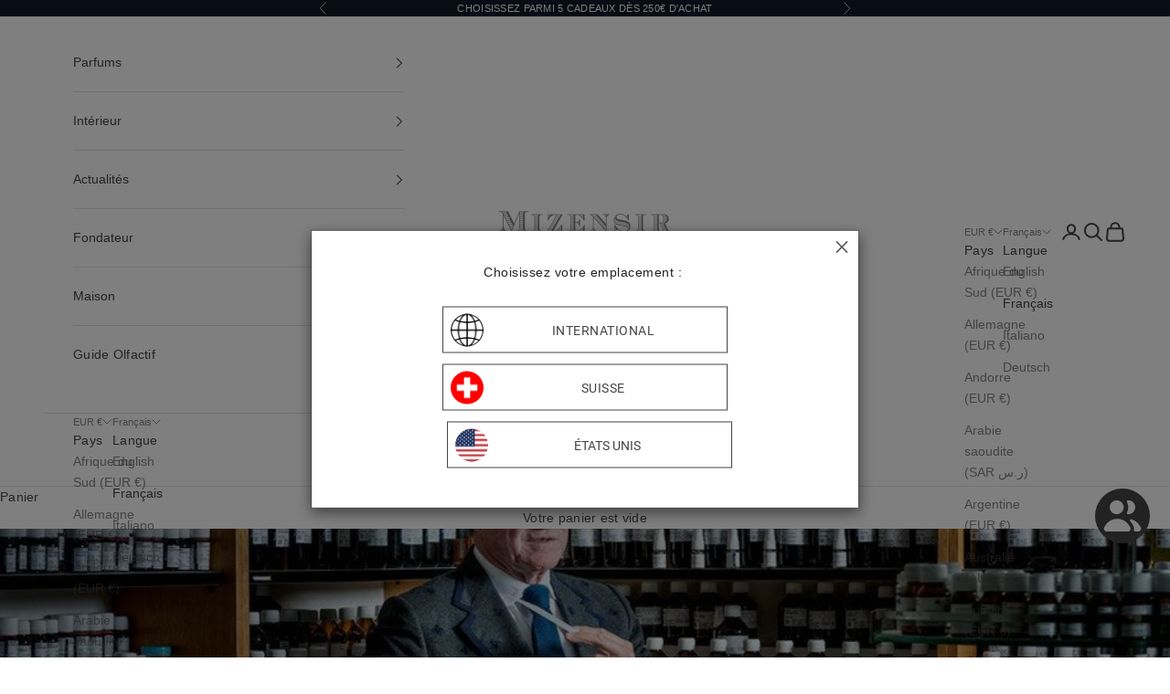

--- FILE ---
content_type: text/html; charset=utf-8
request_url: https://www.mizensir.com/fr-eu/blogs/alberto-morillas/revue-de-presse-le-temps
body_size: 107668
content:
<!doctype html>

<html class="no-js" lang="fr" dir="ltr">
  <head>
    <meta charset="utf-8">
    <meta name="viewport" content="width=device-width, initial-scale=1.0, height=device-height, minimum-scale=1.0, maximum-scale=5.0">
    
    <title class="notranslate">
      Revue de Presse | Mizensir &amp; Alberto Morillas dans Le Temps
    </title><meta name="description" content="Interview avec le maître parfumeur Alberto Morillas autour de ses valeurs, ses créations, sa relation avec le parfum ainsi que son questionnaire de Proust."><link rel="canonical" href="https://www.mizensir.com/fr-eu/blogs/alberto-morillas/revue-de-presse-le-temps"><link rel="shortcut icon" href="//www.mizensir.com/cdn/shop/files/M_favicom2.png?v=1709892834&width=96">
      <link rel="apple-touch-icon" href="//www.mizensir.com/cdn/shop/files/M_favicom2.png?v=1709892834&width=180">
<meta property="og:type" content="article">
  <meta property="og:title" content="Nez à nez avec Alberto Morillas | Le Temps"><meta property="og:description" content="Interview avec le maître parfumeur Alberto Morillas autour de ses valeurs, ses créations, sa relation avec le parfum ainsi que son questionnaire de Proust."><meta property="og:url" content="https://www.mizensir.com/fr-eu/blogs/alberto-morillas/revue-de-presse-le-temps">
<meta property="og:site_name" content="Mizensir.com"><meta name="twitter:card" content="summary"><meta name="twitter:title" content="Nez à nez avec Alberto Morillas | Le Temps">
  <meta name="twitter:description" content="
Le maître parfumeur basé à Genève, créateur de plus de 500 fragrances de CK One à Gucci Bloom par le biais de l’entreprise suisse Firmenich, vient de concevoir la signature olfactive du «Temps». Une bougie sera commercialisée, dont le bénéfice ira à Race for Water.

Retrouvez l&#39;intégralité de l&#39;entrevue du maître parfumeur avec le journal Le Temps."><meta name="twitter:image" content="https://www.mizensir.com/cdn/shop/articles/alberto-morillas-or-le-temps-mizensir-com_30dd8af7-51e5-4668-aed1-11ad611cc846.jpg?crop=center&height=1200&v=1740586441&width=1200">
  <meta name="twitter:image:alt" content="Alberto Morillas | Le Temps - Mizensir.com">
  <script async crossorigin fetchpriority="high" src="/cdn/shopifycloud/importmap-polyfill/es-modules-shim.2.4.0.js"></script>
<script type="application/ld+json">
  {
    "@context": "https://schema.org",
    "@type": "BlogPosting",
    "mainEntityOfPage": "/fr-eu/blogs/alberto-morillas/revue-de-presse-le-temps",
    "articleSection": "Alberto Morillas",
    "keywords": "Parfum",
    "headline": "Nez à nez avec Alberto Morillas | Le Temps",
    "description": "Le maître parfumeur basé à Genève, créateur de plus de 500 fragrances de CK One à Gucci Bloom par le biais de l’entreprise suisse Firmenich,...",
    "dateCreated": "2019-09-15T10:50:40",
    "datePublished": "2019-09-15T10:50:00",
    "dateModified": "2025-02-26T17:14:01",
    "image": {
      "@type": "ImageObject",
      "url": "https://www.mizensir.com/cdn/shop/articles/alberto-morillas-or-le-temps-mizensir-com_30dd8af7-51e5-4668-aed1-11ad611cc846.jpg?v=1740586441&width=1024",
      "image": "https://www.mizensir.com/cdn/shop/articles/alberto-morillas-or-le-temps-mizensir-com_30dd8af7-51e5-4668-aed1-11ad611cc846.jpg?v=1740586441&width=1024",
      "name": "Alberto Morillas | Le Temps - Mizensir.com",
      "width": "1024",
      "height": "1024"
    },
    "author": {
      "@type": "Person",
      "name": " ",
      "givenName": null,
      "familyName": null
    },
    "publisher": {
      "@type": "Organization",
      "name": "Mizensir.com"
    },
    "commentCount": 0,
    "comment": []
  }
  </script>



  <script type="application/ld+json">
  {
    "@context": "https://schema.org",
    "@type": "BreadcrumbList",
  "itemListElement": [{
      "@type": "ListItem",
      "position": 1,
      "name": "Accueil",
      "item": "https://www.mizensir.com"
    },{
          "@type": "ListItem",
          "position": 2,
          "name": "Alberto Morillas",
          "item": "https://www.mizensir.com/fr-eu/blogs/alberto-morillas"
        }, {
          "@type": "ListItem",
          "position": 3,
          "name": "Alberto Morillas",
          "item": "https://www.mizensir.com/fr-eu/blogs/alberto-morillas/revue-de-presse-le-temps"
        }]
  }
  </script>

<script type="application/ld+json">
  {
  "@context": "https://schema.org",
  "@type": "WebSite",
  "name": "Mizensir.com",
  "url": "https:\/\/www.mizensir.com",
  "potentialAction": {
    "@type": "SearchAction",
    "target": null,
    "query-input": "required name=search_term_string"
  }
}
</script>
<style>/* Typography (heading) */
  

/* Typography (body) */
  



:root {
    /* Container */
    --container-max-width: 100%;
    --container-xxs-max-width: 27.5rem; /* 440px */
    --container-xs-max-width: 42.5rem; /* 680px */
    --container-sm-max-width: 61.25rem; /* 980px */
    --container-md-max-width: 71.875rem; /* 1150px */
    --container-lg-max-width: 78.75rem; /* 1260px */
    --container-xl-max-width: 85rem; /* 1360px */
    --container-gutter: 1.25rem;

    --section-with-border-vertical-spacing: 2.25rem;
    --section-with-border-vertical-spacing-tight:2.5rem;
    --section-without-border-vertical-spacing:3.375rem;
    --section-without-border-vertical-spacing-tight:3.75rem;

    --section-stack-gap:2.5rem;
    --section-stack-gap-tight: 2.25rem;

    /* Form settings */
    --form-gap: 1.25rem; /* Gap between fieldset and submit button */
    --fieldset-gap: 1rem; /* Gap between each form input within a fieldset */
    --form-control-gap: 0.625rem; /* Gap between input and label (ignored for floating label) */
    --checkbox-control-gap: 0.75rem; /* Horizontal gap between checkbox and its associated label */
    --input-padding-block: 0.65rem; /* Vertical padding for input, textarea and native select */
    --input-padding-inline: 0.8rem; /* Horizontal padding for input, textarea and native select */
    --checkbox-size: 0.875rem; /* Size (width and height) for checkbox */

    /* Other sizes */
    --sticky-area-height: calc(var(--announcement-bar-is-sticky, 0) * var(--announcement-bar-height, 0px) + var(--header-is-sticky, 0) * var(--header-height, 0px));

    /* RTL support */
    --transform-logical-flip: 1;
    --transform-origin-start: left;
    --transform-origin-end: right;

    /**
     * ---------------------------------------------------------------------
     * TYPOGRAPHY
     * ---------------------------------------------------------------------
     */

    /* Font properties */
    --heading-font-family: Helvetica, Arial, sans-serif;
    --heading-font-weight: 400;
    --heading-font-style: normal;
    --heading-text-transform: uppercase;
    --heading-letter-spacing: 0.18em;
    --text-font-family: Helvetica, Arial, sans-serif;
    --text-font-weight: 400;
    --text-font-style: normal;
    --text-letter-spacing: 0.02em;
    --button-font: var(--text-font-style) var(--text-font-weight) var(--text-sm) / 1.65 var(--text-font-family);
    --button-text-transform: uppercase;
    --button-letter-spacing: 0.05em;

    /* Font sizes */--text-heading-size-factor: 1;
    --text-h1: max(0.6875rem, clamp(1.375rem, 1.146341463414634rem + 0.975609756097561vw, 2rem) * var(--text-heading-size-factor));
    --text-h2: max(0.6875rem, clamp(1.25rem, 1.0670731707317074rem + 0.7804878048780488vw, 1.75rem) * var(--text-heading-size-factor));
    --text-h3: max(0.6875rem, clamp(1.125rem, 1.0335365853658536rem + 0.3902439024390244vw, 1.375rem) * var(--text-heading-size-factor));
    --text-h4: max(0.6875rem, clamp(1rem, 0.9542682926829268rem + 0.1951219512195122vw, 1.125rem) * var(--text-heading-size-factor));
    --text-h5: calc(0.875rem * var(--text-heading-size-factor));
    --text-h6: calc(0.75rem * var(--text-heading-size-factor));

    --text-xs: 0.75rem;
    --text-sm: 0.8125rem;
    --text-base: 0.875rem;
    --text-lg: 1.0rem;
    --text-xl: 1.125rem;

    /**
     * ---------------------------------------------------------------------
     * COLORS
     * ---------------------------------------------------------------------
     */

    /* Color settings */--accent: 69 69 69;
    --text-primary: 69 69 69;
    --background-primary: 255 255 255;
    --background-secondary: 255 255 255;
    --border-color: 227 227 227;
    --page-overlay: 0 0 0 / 0.4;

    /* Button colors */
    --button-background-primary: 69 69 69;
    --button-text-primary: 255 255 255;

    /* Status colors */
    --success-background: 212 227 203;
    --success-text: 48 122 7;
    --warning-background: 253 241 224;
    --warning-text: 237 138 0;
    --error-background: 243 204 204;
    --error-text: 203 43 43;

    /* Product colors */
    --on-sale-text: 227 44 43;
    --on-sale-badge-background: 227 44 43;
    --on-sale-badge-text: 255 255 255;
    --sold-out-badge-background: 239 239 239;
    --sold-out-badge-text: 0 0 0 / 0.65;
    --custom-badge-background: 255 255 255;
    --custom-badge-text: 0 0 0 / 0.65;
    --star-color: 237 138 0;

    /* Header colors */--header-background: 255 255 255;
    --header-text: 69 69 69;
    --header-border-color: 227 227 227;

    /* Footer colors */--footer-background: 255 255 255;
    --footer-text: 69 69 69;
    --footer-border-color: 227 227 227;

    /* Modal colors */--modal-background: 255 255 255;
    --modal-text: 69 69 69;
    --modal-border-color: 227 227 227;

    /* Drawer colors (reuse the same as modal) */
    --drawer-background: 255 255 255;
    --drawer-text: 69 69 69;
    --drawer-border-color: 227 227 227;

    /* Popover background (uses the primary background) */
    --popover-background: 255 255 255;
    --popover-text: 69 69 69;
    --popover-border-color: 227 227 227;

    /* Rounded variables (used for border radius) */
    --rounded-full: 9999px;
    --button-border-radius: 0.0rem;
    --input-border-radius: 0.0rem;

    /* Box shadow */
    --shadow-sm: 0 2px 8px rgb(0 0 0 / 0.05);
    --shadow: 0 5px 15px rgb(0 0 0 / 0.05);
    --shadow-md: 0 5px 30px rgb(0 0 0 / 0.05);
    --shadow-block: px px px rgb(var(--text-primary) / 0.0);

    /**
     * ---------------------------------------------------------------------
     * OTHER
     * ---------------------------------------------------------------------
     */

    --checkmark-svg-url: url(//www.mizensir.com/cdn/shop/t/48/assets/checkmark.svg?v=77552481021870063511732336043);
    --cursor-zoom-in-svg-url: url(//www.mizensir.com/cdn/shop/t/48/assets/cursor-zoom-in.svg?v=100966981238103437101732336043);
  }

  [dir="rtl"]:root {
    /* RTL support */
    --transform-logical-flip: -1;
    --transform-origin-start: right;
    --transform-origin-end: left;
  }

  @media screen and (min-width: 700px) {
    :root {
      /* Typography (font size) */
      --text-xs: 0.75rem;
      --text-sm: 0.8125rem;
      --text-base: 0.875rem;
      --text-lg: 1.0rem;
      --text-xl: 1.25rem;

      /* Spacing settings */
      --container-gutter: 2rem;
    }
  }

  @media screen and (min-width: 1000px) {
    :root {
      /* Spacing settings */
      --container-gutter: 3rem;

      --section-with-border-vertical-spacing: 3.5rem;
      --section-with-border-vertical-spacing-tight: 3.5rem;
      --section-without-border-vertical-spacing: 5.25rem;
      --section-without-border-vertical-spacing-tight: 5.25rem;

      --section-stack-gap:2.5rem;
      --section-stack-gap-tight:2.5rem;
    }
  }
</style><script>
  document.documentElement.classList.replace('no-js', 'js');

  // This allows to expose several variables to the global scope, to be used in scripts
  window.themeVariables = {
    settings: {
      showPageTransition: true,
      pageType: "article",
      moneyFormat: "\u003cspan class=transcy-money\u003e{{amount}} €\u003c\/span\u003e",
      moneyWithCurrencyFormat: "\u003cspan class=transcy-money\u003e{{amount}} €\u003c\/span\u003e",
      currencyCodeEnabled: true,
      cartType: "page"
    },

    strings: {
      addToCartButton: "Ajouter au panier",
      soldOutButton: "En rupture",
      preOrderButton: "Pré-commander",
      unavailableButton: "Indisponible",
      addedToCart: "Produit ajouté au panier !",
      closeGallery: "Fermer la galerie",
      zoomGallery: "Zoomer sur l\u0026#39;image",
      errorGallery: "L\u0026#39;image ne peut pas etre chargée",
      soldOutBadge: "En rupture",
      discountBadge: "Economisez @@",
      sku: "SKU:",
      shippingEstimatorNoResults: "Nous ne livrons pas à votre adresse.",
      shippingEstimatorOneResult: "Il y a un résultat pour votre adresse :",
      shippingEstimatorMultipleResults: "Il y a plusieurs résultats pour votre adresse :",
      shippingEstimatorError: "Impossible d\u0026#39;estimer les frais de livraison :",
      next: "Suivant",
      previous: "Précédent"
    },

    mediaQueries: {
      'sm': 'screen and (min-width: 700px)',
      'md': 'screen and (min-width: 1000px)',
      'lg': 'screen and (min-width: 1150px)',
      'xl': 'screen and (min-width: 1400px)',
      '2xl': 'screen and (min-width: 1600px)',
      'sm-max': 'screen and (max-width: 699px)',
      'md-max': 'screen and (max-width: 999px)',
      'lg-max': 'screen and (max-width: 1149px)',
      'xl-max': 'screen and (max-width: 1399px)',
      '2xl-max': 'screen and (max-width: 1599px)',
      'motion-safe': '(prefers-reduced-motion: no-preference)',
      'motion-reduce': '(prefers-reduced-motion: reduce)',
      'supports-hover': 'screen and (pointer: fine)',
      'supports-touch': 'screen and (hover: none)'
    }
  };window.addEventListener('pageshow', async (event) => {
      const isReloaded = (window.performance.navigation && window.performance.navigation.type === 1) || window.performance.getEntriesByType('navigation').map((nav) => nav.type).includes('reload');

      if (window.matchMedia('(prefers-reduced-motion: no-preference)').matches && !event.persisted && !isReloaded && document.referrer.includes(location.host)) {
        await document.body.animate({opacity: [0, 1]}, {duration: 200}).finished;
      }

      document.body.style.setProperty('opacity', '1');
    });</script><script async src="//www.mizensir.com/cdn/shop/t/48/assets/es-module-shims.min.js?v=41244696521020306371732336043"></script>

    <script type="importmap">{
        "imports": {
          "vendor": "//www.mizensir.com/cdn/shop/t/48/assets/vendor.min.js?v=114730757745344854631732336043",
          "theme": "//www.mizensir.com/cdn/shop/t/48/assets/theme.js?v=54235609790624102461767614537",
          "photoswipe": "//www.mizensir.com/cdn/shop/t/48/assets/photoswipe.min.js?v=30761459775438637251732336043"
        }
      }
    </script>

    <script type="module" src="//www.mizensir.com/cdn/shop/t/48/assets/vendor.min.js?v=114730757745344854631732336043" defer></script>
    <script type="module" src="//www.mizensir.com/cdn/shop/t/48/assets/theme.js?v=54235609790624102461767614537"></script>
    
    <script>window.performance && window.performance.mark && window.performance.mark('shopify.content_for_header.start');</script><meta name="google-site-verification" content="IqrUBMdL9bw1TyT1Qzw9kdpMEZVt39lsHI8c8Y5-FoU">
<meta name="facebook-domain-verification" content="cg8syt2ozbxdrdl04p7dfgrz2lq5mr">
<meta name="facebook-domain-verification" content="b7sgsxq464tr5t61qkeswwuksu06z2">
<meta name="facebook-domain-verification" content="ngs6iez35l4kseg9okoq1ho97sqak6">
<meta id="shopify-digital-wallet" name="shopify-digital-wallet" content="/25228771433/digital_wallets/dialog">
<meta name="shopify-checkout-api-token" content="f19bf59b7fdba82ecfd5597523993074">
<meta id="in-context-paypal-metadata" data-shop-id="25228771433" data-venmo-supported="false" data-environment="production" data-locale="fr_FR" data-paypal-v4="true" data-currency="EUR">
<link rel="alternate" type="application/atom+xml" title="Feed" href="/fr-eu/blogs/alberto-morillas.atom" />
<link rel="alternate" hreflang="x-default" href="https://www.mizensir.com/blogs/alberto-morillas/revue-de-presse-le-temps">
<link rel="alternate" hreflang="en-GB" href="https://www.mizensir.com/en-gb/blogs/alberto-morillas-en/revue-de-pres-le-temps-2">
<link rel="alternate" hreflang="fr-GB" href="https://www.mizensir.com/fr-gb/blogs/alberto-morillas/revue-de-presse-le-temps">
<link rel="alternate" hreflang="de-GB" href="https://www.mizensir.com/de-gb/blogs/alberto-morillas-de/revue-de-pres-le-temps-1">
<link rel="alternate" hreflang="it-GB" href="https://www.mizensir.com/it-gb/blogs/alberto-morillas-it/revue-de-pres-le-temps">
<link rel="alternate" hreflang="en-RO" href="https://www.mizensir.com/en-ro/blogs/alberto-morillas-en/revue-de-pres-le-temps-2">
<link rel="alternate" hreflang="fr-RO" href="https://www.mizensir.com/fr-ro/blogs/alberto-morillas/revue-de-presse-le-temps">
<link rel="alternate" hreflang="de-RO" href="https://www.mizensir.com/de-ro/blogs/alberto-morillas-de/revue-de-pres-le-temps-1">
<link rel="alternate" hreflang="it-RO" href="https://www.mizensir.com/it-ro/blogs/alberto-morillas-it/revue-de-pres-le-temps">
<link rel="alternate" hreflang="en-DK" href="https://www.mizensir.com/en-dk/blogs/alberto-morillas-en/revue-de-pres-le-temps-2">
<link rel="alternate" hreflang="fr-DK" href="https://www.mizensir.com/fr-dk/blogs/alberto-morillas/revue-de-presse-le-temps">
<link rel="alternate" hreflang="de-DK" href="https://www.mizensir.com/de-dk/blogs/alberto-morillas-de/revue-de-pres-le-temps-1">
<link rel="alternate" hreflang="it-DK" href="https://www.mizensir.com/it-dk/blogs/alberto-morillas-it/revue-de-pres-le-temps">
<link rel="alternate" hreflang="en-SE" href="https://www.mizensir.com/en-se/blogs/alberto-morillas-en/revue-de-pres-le-temps-2">
<link rel="alternate" hreflang="de-SE" href="https://www.mizensir.com/de-se/blogs/alberto-morillas-de/revue-de-pres-le-temps-1">
<link rel="alternate" hreflang="it-SE" href="https://www.mizensir.com/it-se/blogs/alberto-morillas-it/revue-de-pres-le-temps">
<link rel="alternate" hreflang="fr-SE" href="https://www.mizensir.com/fr-se/blogs/alberto-morillas/revue-de-presse-le-temps">
<link rel="alternate" hreflang="en-CZ" href="https://www.mizensir.com/en-cz/blogs/alberto-morillas-en/revue-de-pres-le-temps-2">
<link rel="alternate" hreflang="de-CZ" href="https://www.mizensir.com/de-cz/blogs/alberto-morillas-de/revue-de-pres-le-temps-1">
<link rel="alternate" hreflang="it-CZ" href="https://www.mizensir.com/it-cz/blogs/alberto-morillas-it/revue-de-pres-le-temps">
<link rel="alternate" hreflang="fr-CZ" href="https://www.mizensir.com/fr-cz/blogs/alberto-morillas/revue-de-presse-le-temps">
<link rel="alternate" hreflang="en-HR" href="https://www.mizensir.com/en-hr/blogs/alberto-morillas-en/revue-de-pres-le-temps-2">
<link rel="alternate" hreflang="de-HR" href="https://www.mizensir.com/de-hr/blogs/alberto-morillas-de/revue-de-pres-le-temps-1">
<link rel="alternate" hreflang="it-HR" href="https://www.mizensir.com/it-hr/blogs/alberto-morillas-it/revue-de-pres-le-temps">
<link rel="alternate" hreflang="fr-HR" href="https://www.mizensir.com/fr-hr/blogs/alberto-morillas/revue-de-presse-le-temps">
<link rel="alternate" hreflang="en-HU" href="https://www.mizensir.com/en-hu/blogs/alberto-morillas-en/revue-de-pres-le-temps-2">
<link rel="alternate" hreflang="de-HU" href="https://www.mizensir.com/de-hu/blogs/alberto-morillas-de/revue-de-pres-le-temps-1">
<link rel="alternate" hreflang="it-HU" href="https://www.mizensir.com/it-hu/blogs/alberto-morillas-it/revue-de-pres-le-temps">
<link rel="alternate" hreflang="fr-HU" href="https://www.mizensir.com/fr-hu/blogs/alberto-morillas/revue-de-presse-le-temps">
<link rel="alternate" hreflang="en-BG" href="https://www.mizensir.com/en-bg/blogs/alberto-morillas-en/revue-de-pres-le-temps-2">
<link rel="alternate" hreflang="de-BG" href="https://www.mizensir.com/de-bg/blogs/alberto-morillas-de/revue-de-pres-le-temps-1">
<link rel="alternate" hreflang="it-BG" href="https://www.mizensir.com/it-bg/blogs/alberto-morillas-it/revue-de-pres-le-temps">
<link rel="alternate" hreflang="fr-BG" href="https://www.mizensir.com/fr-bg/blogs/alberto-morillas/revue-de-presse-le-temps">
<link rel="alternate" hreflang="en-BE" href="https://www.mizensir.com/en-eu/blogs/alberto-morillas-en/revue-de-pres-le-temps-2">
<link rel="alternate" hreflang="fr-BE" href="https://www.mizensir.com/fr-eu/blogs/alberto-morillas/revue-de-presse-le-temps">
<link rel="alternate" hreflang="it-BE" href="https://www.mizensir.com/it-eu/blogs/alberto-morillas-it/revue-de-pres-le-temps">
<link rel="alternate" hreflang="de-BE" href="https://www.mizensir.com/de-eu/blogs/alberto-morillas-de/revue-de-pres-le-temps-1">
<link rel="alternate" hreflang="en-CY" href="https://www.mizensir.com/en-eu/blogs/alberto-morillas-en/revue-de-pres-le-temps-2">
<link rel="alternate" hreflang="fr-CY" href="https://www.mizensir.com/fr-eu/blogs/alberto-morillas/revue-de-presse-le-temps">
<link rel="alternate" hreflang="it-CY" href="https://www.mizensir.com/it-eu/blogs/alberto-morillas-it/revue-de-pres-le-temps">
<link rel="alternate" hreflang="de-CY" href="https://www.mizensir.com/de-eu/blogs/alberto-morillas-de/revue-de-pres-le-temps-1">
<link rel="alternate" hreflang="en-EE" href="https://www.mizensir.com/en-eu/blogs/alberto-morillas-en/revue-de-pres-le-temps-2">
<link rel="alternate" hreflang="fr-EE" href="https://www.mizensir.com/fr-eu/blogs/alberto-morillas/revue-de-presse-le-temps">
<link rel="alternate" hreflang="it-EE" href="https://www.mizensir.com/it-eu/blogs/alberto-morillas-it/revue-de-pres-le-temps">
<link rel="alternate" hreflang="de-EE" href="https://www.mizensir.com/de-eu/blogs/alberto-morillas-de/revue-de-pres-le-temps-1">
<link rel="alternate" hreflang="en-ES" href="https://www.mizensir.com/en-eu/blogs/alberto-morillas-en/revue-de-pres-le-temps-2">
<link rel="alternate" hreflang="fr-ES" href="https://www.mizensir.com/fr-eu/blogs/alberto-morillas/revue-de-presse-le-temps">
<link rel="alternate" hreflang="it-ES" href="https://www.mizensir.com/it-eu/blogs/alberto-morillas-it/revue-de-pres-le-temps">
<link rel="alternate" hreflang="de-ES" href="https://www.mizensir.com/de-eu/blogs/alberto-morillas-de/revue-de-pres-le-temps-1">
<link rel="alternate" hreflang="en-FI" href="https://www.mizensir.com/en-eu/blogs/alberto-morillas-en/revue-de-pres-le-temps-2">
<link rel="alternate" hreflang="fr-FI" href="https://www.mizensir.com/fr-eu/blogs/alberto-morillas/revue-de-presse-le-temps">
<link rel="alternate" hreflang="it-FI" href="https://www.mizensir.com/it-eu/blogs/alberto-morillas-it/revue-de-pres-le-temps">
<link rel="alternate" hreflang="de-FI" href="https://www.mizensir.com/de-eu/blogs/alberto-morillas-de/revue-de-pres-le-temps-1">
<link rel="alternate" hreflang="en-GR" href="https://www.mizensir.com/en-eu/blogs/alberto-morillas-en/revue-de-pres-le-temps-2">
<link rel="alternate" hreflang="fr-GR" href="https://www.mizensir.com/fr-eu/blogs/alberto-morillas/revue-de-presse-le-temps">
<link rel="alternate" hreflang="it-GR" href="https://www.mizensir.com/it-eu/blogs/alberto-morillas-it/revue-de-pres-le-temps">
<link rel="alternate" hreflang="de-GR" href="https://www.mizensir.com/de-eu/blogs/alberto-morillas-de/revue-de-pres-le-temps-1">
<link rel="alternate" hreflang="en-IE" href="https://www.mizensir.com/en-eu/blogs/alberto-morillas-en/revue-de-pres-le-temps-2">
<link rel="alternate" hreflang="fr-IE" href="https://www.mizensir.com/fr-eu/blogs/alberto-morillas/revue-de-presse-le-temps">
<link rel="alternate" hreflang="it-IE" href="https://www.mizensir.com/it-eu/blogs/alberto-morillas-it/revue-de-pres-le-temps">
<link rel="alternate" hreflang="de-IE" href="https://www.mizensir.com/de-eu/blogs/alberto-morillas-de/revue-de-pres-le-temps-1">
<link rel="alternate" hreflang="en-LT" href="https://www.mizensir.com/en-eu/blogs/alberto-morillas-en/revue-de-pres-le-temps-2">
<link rel="alternate" hreflang="fr-LT" href="https://www.mizensir.com/fr-eu/blogs/alberto-morillas/revue-de-presse-le-temps">
<link rel="alternate" hreflang="it-LT" href="https://www.mizensir.com/it-eu/blogs/alberto-morillas-it/revue-de-pres-le-temps">
<link rel="alternate" hreflang="de-LT" href="https://www.mizensir.com/de-eu/blogs/alberto-morillas-de/revue-de-pres-le-temps-1">
<link rel="alternate" hreflang="en-LU" href="https://www.mizensir.com/en-eu/blogs/alberto-morillas-en/revue-de-pres-le-temps-2">
<link rel="alternate" hreflang="fr-LU" href="https://www.mizensir.com/fr-eu/blogs/alberto-morillas/revue-de-presse-le-temps">
<link rel="alternate" hreflang="it-LU" href="https://www.mizensir.com/it-eu/blogs/alberto-morillas-it/revue-de-pres-le-temps">
<link rel="alternate" hreflang="de-LU" href="https://www.mizensir.com/de-eu/blogs/alberto-morillas-de/revue-de-pres-le-temps-1">
<link rel="alternate" hreflang="en-LV" href="https://www.mizensir.com/en-eu/blogs/alberto-morillas-en/revue-de-pres-le-temps-2">
<link rel="alternate" hreflang="fr-LV" href="https://www.mizensir.com/fr-eu/blogs/alberto-morillas/revue-de-presse-le-temps">
<link rel="alternate" hreflang="it-LV" href="https://www.mizensir.com/it-eu/blogs/alberto-morillas-it/revue-de-pres-le-temps">
<link rel="alternate" hreflang="de-LV" href="https://www.mizensir.com/de-eu/blogs/alberto-morillas-de/revue-de-pres-le-temps-1">
<link rel="alternate" hreflang="en-MC" href="https://www.mizensir.com/en-eu/blogs/alberto-morillas-en/revue-de-pres-le-temps-2">
<link rel="alternate" hreflang="fr-MC" href="https://www.mizensir.com/fr-eu/blogs/alberto-morillas/revue-de-presse-le-temps">
<link rel="alternate" hreflang="it-MC" href="https://www.mizensir.com/it-eu/blogs/alberto-morillas-it/revue-de-pres-le-temps">
<link rel="alternate" hreflang="de-MC" href="https://www.mizensir.com/de-eu/blogs/alberto-morillas-de/revue-de-pres-le-temps-1">
<link rel="alternate" hreflang="en-MT" href="https://www.mizensir.com/en-eu/blogs/alberto-morillas-en/revue-de-pres-le-temps-2">
<link rel="alternate" hreflang="fr-MT" href="https://www.mizensir.com/fr-eu/blogs/alberto-morillas/revue-de-presse-le-temps">
<link rel="alternate" hreflang="it-MT" href="https://www.mizensir.com/it-eu/blogs/alberto-morillas-it/revue-de-pres-le-temps">
<link rel="alternate" hreflang="de-MT" href="https://www.mizensir.com/de-eu/blogs/alberto-morillas-de/revue-de-pres-le-temps-1">
<link rel="alternate" hreflang="en-NL" href="https://www.mizensir.com/en-eu/blogs/alberto-morillas-en/revue-de-pres-le-temps-2">
<link rel="alternate" hreflang="fr-NL" href="https://www.mizensir.com/fr-eu/blogs/alberto-morillas/revue-de-presse-le-temps">
<link rel="alternate" hreflang="it-NL" href="https://www.mizensir.com/it-eu/blogs/alberto-morillas-it/revue-de-pres-le-temps">
<link rel="alternate" hreflang="de-NL" href="https://www.mizensir.com/de-eu/blogs/alberto-morillas-de/revue-de-pres-le-temps-1">
<link rel="alternate" hreflang="en-PT" href="https://www.mizensir.com/en-eu/blogs/alberto-morillas-en/revue-de-pres-le-temps-2">
<link rel="alternate" hreflang="fr-PT" href="https://www.mizensir.com/fr-eu/blogs/alberto-morillas/revue-de-presse-le-temps">
<link rel="alternate" hreflang="it-PT" href="https://www.mizensir.com/it-eu/blogs/alberto-morillas-it/revue-de-pres-le-temps">
<link rel="alternate" hreflang="de-PT" href="https://www.mizensir.com/de-eu/blogs/alberto-morillas-de/revue-de-pres-le-temps-1">
<link rel="alternate" hreflang="en-SI" href="https://www.mizensir.com/en-eu/blogs/alberto-morillas-en/revue-de-pres-le-temps-2">
<link rel="alternate" hreflang="fr-SI" href="https://www.mizensir.com/fr-eu/blogs/alberto-morillas/revue-de-presse-le-temps">
<link rel="alternate" hreflang="it-SI" href="https://www.mizensir.com/it-eu/blogs/alberto-morillas-it/revue-de-pres-le-temps">
<link rel="alternate" hreflang="de-SI" href="https://www.mizensir.com/de-eu/blogs/alberto-morillas-de/revue-de-pres-le-temps-1">
<link rel="alternate" hreflang="en-SK" href="https://www.mizensir.com/en-eu/blogs/alberto-morillas-en/revue-de-pres-le-temps-2">
<link rel="alternate" hreflang="fr-SK" href="https://www.mizensir.com/fr-eu/blogs/alberto-morillas/revue-de-presse-le-temps">
<link rel="alternate" hreflang="it-SK" href="https://www.mizensir.com/it-eu/blogs/alberto-morillas-it/revue-de-pres-le-temps">
<link rel="alternate" hreflang="de-SK" href="https://www.mizensir.com/de-eu/blogs/alberto-morillas-de/revue-de-pres-le-temps-1">
<link rel="alternate" hreflang="en-PL" href="https://www.mizensir.com/en-pl/blogs/alberto-morillas-en/revue-de-pres-le-temps-2">
<link rel="alternate" hreflang="de-PL" href="https://www.mizensir.com/de-pl/blogs/alberto-morillas-de/revue-de-pres-le-temps-1">
<link rel="alternate" hreflang="it-PL" href="https://www.mizensir.com/it-pl/blogs/alberto-morillas-it/revue-de-pres-le-temps">
<link rel="alternate" hreflang="fr-PL" href="https://www.mizensir.com/fr-pl/blogs/alberto-morillas/revue-de-presse-le-temps">
<link rel="alternate" hreflang="de-DE" href="https://www.mizensir.com/de-de/blogs/alberto-morillas-de/revue-de-pres-le-temps-1">
<link rel="alternate" hreflang="en-DE" href="https://www.mizensir.com/en-de/blogs/alberto-morillas-en/revue-de-pres-le-temps-2">
<link rel="alternate" hreflang="it-DE" href="https://www.mizensir.com/it-de/blogs/alberto-morillas-it/revue-de-pres-le-temps">
<link rel="alternate" hreflang="fr-DE" href="https://www.mizensir.com/fr-de/blogs/alberto-morillas/revue-de-presse-le-temps">
<link rel="alternate" hreflang="de-AT" href="https://www.mizensir.com/de-at/blogs/alberto-morillas-de/revue-de-pres-le-temps-1">
<link rel="alternate" hreflang="en-AT" href="https://www.mizensir.com/en-at/blogs/alberto-morillas-en/revue-de-pres-le-temps-2">
<link rel="alternate" hreflang="it-AT" href="https://www.mizensir.com/it-at/blogs/alberto-morillas-it/revue-de-pres-le-temps">
<link rel="alternate" hreflang="fr-AT" href="https://www.mizensir.com/fr-at/blogs/alberto-morillas/revue-de-presse-le-temps">
<link rel="alternate" hreflang="en-GI" href="https://www.mizensir.com/en-fr/blogs/alberto-morillas-en/revue-de-pres-le-temps-2">
<link rel="alternate" hreflang="de-GI" href="https://www.mizensir.com/de-fr/blogs/alberto-morillas-de/revue-de-pres-le-temps-1">
<link rel="alternate" hreflang="it-GI" href="https://www.mizensir.com/it-fr/blogs/alberto-morillas-it/revue-de-pres-le-temps">
<link rel="alternate" hreflang="fr-GI" href="https://www.mizensir.com/fr-fr/blogs/alberto-morillas/revue-de-presse-le-temps">
<link rel="alternate" hreflang="en-NO" href="https://www.mizensir.com/en-no/blogs/alberto-morillas-en/revue-de-pres-le-temps-2">
<link rel="alternate" hreflang="de-NO" href="https://www.mizensir.com/de-no/blogs/alberto-morillas-de/revue-de-pres-le-temps-1">
<link rel="alternate" hreflang="it-NO" href="https://www.mizensir.com/it-no/blogs/alberto-morillas-it/revue-de-pres-le-temps">
<link rel="alternate" hreflang="fr-NO" href="https://www.mizensir.com/fr-no/blogs/alberto-morillas/revue-de-presse-le-temps">
<link rel="alternate" hreflang="en-GG" href="https://www.mizensir.com/en-uk/blogs/alberto-morillas-en/revue-de-pres-le-temps-2">
<link rel="alternate" hreflang="de-GG" href="https://www.mizensir.com/de-uk/blogs/alberto-morillas-de/revue-de-pres-le-temps-1">
<link rel="alternate" hreflang="it-GG" href="https://www.mizensir.com/it-uk/blogs/alberto-morillas-it/revue-de-pres-le-temps">
<link rel="alternate" hreflang="fr-GG" href="https://www.mizensir.com/fr-uk/blogs/alberto-morillas/revue-de-presse-le-temps">
<link rel="alternate" hreflang="en-JE" href="https://www.mizensir.com/en-uk/blogs/alberto-morillas-en/revue-de-pres-le-temps-2">
<link rel="alternate" hreflang="de-JE" href="https://www.mizensir.com/de-uk/blogs/alberto-morillas-de/revue-de-pres-le-temps-1">
<link rel="alternate" hreflang="it-JE" href="https://www.mizensir.com/it-uk/blogs/alberto-morillas-it/revue-de-pres-le-temps">
<link rel="alternate" hreflang="fr-JE" href="https://www.mizensir.com/fr-uk/blogs/alberto-morillas/revue-de-presse-le-temps">
<link rel="alternate" hreflang="en-IM" href="https://www.mizensir.com/en-tt/blogs/alberto-morillas-en/revue-de-pres-le-temps-2">
<link rel="alternate" hreflang="de-IM" href="https://www.mizensir.com/de-tt/blogs/alberto-morillas-de/revue-de-pres-le-temps-1">
<link rel="alternate" hreflang="it-IM" href="https://www.mizensir.com/it-tt/blogs/alberto-morillas-it/revue-de-pres-le-temps">
<link rel="alternate" hreflang="fr-IM" href="https://www.mizensir.com/fr-tt/blogs/alberto-morillas/revue-de-presse-le-temps">
<link rel="alternate" hreflang="it-IT" href="https://www.mizensir.com/it-it/blogs/alberto-morillas-it/revue-de-pres-le-temps">
<link rel="alternate" hreflang="de-IT" href="https://www.mizensir.com/de-it/blogs/alberto-morillas-de/revue-de-pres-le-temps-1">
<link rel="alternate" hreflang="en-IT" href="https://www.mizensir.com/en-it/blogs/alberto-morillas-en/revue-de-pres-le-temps-2">
<link rel="alternate" hreflang="fr-IT" href="https://www.mizensir.com/fr-it/blogs/alberto-morillas/revue-de-presse-le-temps">
<link rel="alternate" hreflang="en-JP" href="https://www.mizensir.com/en-jp/blogs/alberto-morillas-en/revue-de-pres-le-temps-2">
<link rel="alternate" hreflang="de-JP" href="https://www.mizensir.com/de-jp/blogs/alberto-morillas-de/revue-de-pres-le-temps-1">
<link rel="alternate" hreflang="it-JP" href="https://www.mizensir.com/it-jp/blogs/alberto-morillas-it/revue-de-pres-le-temps">
<link rel="alternate" hreflang="fr-JP" href="https://www.mizensir.com/fr-jp/blogs/alberto-morillas/revue-de-presse-le-temps">
<link rel="alternate" hreflang="en-SA" href="https://www.mizensir.com/en-sa/blogs/alberto-morillas-en/revue-de-pres-le-temps-2">
<link rel="alternate" hreflang="de-SA" href="https://www.mizensir.com/de-sa/blogs/alberto-morillas-de/revue-de-pres-le-temps-1">
<link rel="alternate" hreflang="it-SA" href="https://www.mizensir.com/it-sa/blogs/alberto-morillas-it/revue-de-pres-le-temps">
<link rel="alternate" hreflang="fr-SA" href="https://www.mizensir.com/fr-sa/blogs/alberto-morillas/revue-de-presse-le-temps">
<link rel="alternate" hreflang="en-AU" href="https://www.mizensir.com/en-au/blogs/alberto-morillas-en/revue-de-pres-le-temps-2">
<link rel="alternate" hreflang="de-AU" href="https://www.mizensir.com/de-au/blogs/alberto-morillas-de/revue-de-pres-le-temps-1">
<link rel="alternate" hreflang="it-AU" href="https://www.mizensir.com/it-au/blogs/alberto-morillas-it/revue-de-pres-le-temps">
<link rel="alternate" hreflang="fr-AU" href="https://www.mizensir.com/fr-au/blogs/alberto-morillas/revue-de-presse-le-temps">
<link rel="alternate" hreflang="en-BR" href="https://www.mizensir.com/en-br/blogs/alberto-morillas-en/revue-de-pres-le-temps-2">
<link rel="alternate" hreflang="de-BR" href="https://www.mizensir.com/de-br/blogs/alberto-morillas-de/revue-de-pres-le-temps-1">
<link rel="alternate" hreflang="it-BR" href="https://www.mizensir.com/it-br/blogs/alberto-morillas-it/revue-de-pres-le-temps">
<link rel="alternate" hreflang="fr-BR" href="https://www.mizensir.com/fr-br/blogs/alberto-morillas/revue-de-presse-le-temps">
<link rel="alternate" hreflang="en-KR" href="https://www.mizensir.com/en-kr/blogs/alberto-morillas-en/revue-de-pres-le-temps-2">
<link rel="alternate" hreflang="de-KR" href="https://www.mizensir.com/de-kr/blogs/alberto-morillas-de/revue-de-pres-le-temps-1">
<link rel="alternate" hreflang="it-KR" href="https://www.mizensir.com/it-kr/blogs/alberto-morillas-it/revue-de-pres-le-temps">
<link rel="alternate" hreflang="fr-KR" href="https://www.mizensir.com/fr-kr/blogs/alberto-morillas/revue-de-presse-le-temps">
<link rel="alternate" hreflang="en-AE" href="https://www.mizensir.com/en-ae/blogs/alberto-morillas-en/revue-de-pres-le-temps-2">
<link rel="alternate" hreflang="de-AE" href="https://www.mizensir.com/de-ae/blogs/alberto-morillas-de/revue-de-pres-le-temps-1">
<link rel="alternate" hreflang="it-AE" href="https://www.mizensir.com/it-ae/blogs/alberto-morillas-it/revue-de-pres-le-temps">
<link rel="alternate" hreflang="fr-AE" href="https://www.mizensir.com/fr-ae/blogs/alberto-morillas/revue-de-presse-le-temps">
<link rel="alternate" hreflang="en-HK" href="https://www.mizensir.com/en-hk/blogs/alberto-morillas-en/revue-de-pres-le-temps-2">
<link rel="alternate" hreflang="de-HK" href="https://www.mizensir.com/de-hk/blogs/alberto-morillas-de/revue-de-pres-le-temps-1">
<link rel="alternate" hreflang="it-HK" href="https://www.mizensir.com/it-hk/blogs/alberto-morillas-it/revue-de-pres-le-temps">
<link rel="alternate" hreflang="fr-HK" href="https://www.mizensir.com/fr-hk/blogs/alberto-morillas/revue-de-presse-le-temps">
<link rel="alternate" hreflang="en-ID" href="https://www.mizensir.com/en-id/blogs/alberto-morillas-en/revue-de-pres-le-temps-2">
<link rel="alternate" hreflang="de-ID" href="https://www.mizensir.com/de-id/blogs/alberto-morillas-de/revue-de-pres-le-temps-1">
<link rel="alternate" hreflang="it-ID" href="https://www.mizensir.com/it-id/blogs/alberto-morillas-it/revue-de-pres-le-temps">
<link rel="alternate" hreflang="fr-ID" href="https://www.mizensir.com/fr-id/blogs/alberto-morillas/revue-de-presse-le-temps">
<link rel="alternate" hreflang="en-IL" href="https://www.mizensir.com/en-il/blogs/alberto-morillas-en/revue-de-pres-le-temps-2">
<link rel="alternate" hreflang="de-IL" href="https://www.mizensir.com/de-il/blogs/alberto-morillas-de/revue-de-pres-le-temps-1">
<link rel="alternate" hreflang="it-IL" href="https://www.mizensir.com/it-il/blogs/alberto-morillas-it/revue-de-pres-le-temps">
<link rel="alternate" hreflang="fr-IL" href="https://www.mizensir.com/fr-il/blogs/alberto-morillas/revue-de-presse-le-temps">
<link rel="alternate" hreflang="en-KW" href="https://www.mizensir.com/en-kw/blogs/alberto-morillas-en/revue-de-pres-le-temps-2">
<link rel="alternate" hreflang="de-KW" href="https://www.mizensir.com/de-kw/blogs/alberto-morillas-de/revue-de-pres-le-temps-1">
<link rel="alternate" hreflang="it-KW" href="https://www.mizensir.com/it-kw/blogs/alberto-morillas-it/revue-de-pres-le-temps">
<link rel="alternate" hreflang="fr-KW" href="https://www.mizensir.com/fr-kw/blogs/alberto-morillas/revue-de-presse-le-temps">
<link rel="alternate" hreflang="en-MY" href="https://www.mizensir.com/en-my/blogs/alberto-morillas-en/revue-de-pres-le-temps-2">
<link rel="alternate" hreflang="de-MY" href="https://www.mizensir.com/de-my/blogs/alberto-morillas-de/revue-de-pres-le-temps-1">
<link rel="alternate" hreflang="it-MY" href="https://www.mizensir.com/it-my/blogs/alberto-morillas-it/revue-de-pres-le-temps">
<link rel="alternate" hreflang="fr-MY" href="https://www.mizensir.com/fr-my/blogs/alberto-morillas/revue-de-presse-le-temps">
<link rel="alternate" hreflang="fr-MA" href="https://www.mizensir.com/fr-ma/blogs/alberto-morillas/revue-de-presse-le-temps">
<link rel="alternate" hreflang="de-MA" href="https://www.mizensir.com/de-ma/blogs/alberto-morillas-de/revue-de-pres-le-temps-1">
<link rel="alternate" hreflang="en-MA" href="https://www.mizensir.com/en-ma/blogs/alberto-morillas-en/revue-de-pres-le-temps-2">
<link rel="alternate" hreflang="it-MA" href="https://www.mizensir.com/it-ma/blogs/alberto-morillas-it/revue-de-pres-le-temps">
<link rel="alternate" hreflang="en-NZ" href="https://www.mizensir.com/en-nz/blogs/alberto-morillas-en/revue-de-pres-le-temps-2">
<link rel="alternate" hreflang="de-NZ" href="https://www.mizensir.com/de-nz/blogs/alberto-morillas-de/revue-de-pres-le-temps-1">
<link rel="alternate" hreflang="it-NZ" href="https://www.mizensir.com/it-nz/blogs/alberto-morillas-it/revue-de-pres-le-temps">
<link rel="alternate" hreflang="fr-NZ" href="https://www.mizensir.com/fr-nz/blogs/alberto-morillas/revue-de-presse-le-temps">
<link rel="alternate" hreflang="en-OM" href="https://www.mizensir.com/en-om/blogs/alberto-morillas-en/revue-de-pres-le-temps-2">
<link rel="alternate" hreflang="de-OM" href="https://www.mizensir.com/de-om/blogs/alberto-morillas-de/revue-de-pres-le-temps-1">
<link rel="alternate" hreflang="it-OM" href="https://www.mizensir.com/it-om/blogs/alberto-morillas-it/revue-de-pres-le-temps">
<link rel="alternate" hreflang="fr-OM" href="https://www.mizensir.com/fr-om/blogs/alberto-morillas/revue-de-presse-le-temps">
<link rel="alternate" hreflang="en-PH" href="https://www.mizensir.com/en-ph/blogs/alberto-morillas-en/revue-de-pres-le-temps-2">
<link rel="alternate" hreflang="de-PH" href="https://www.mizensir.com/de-ph/blogs/alberto-morillas-de/revue-de-pres-le-temps-1">
<link rel="alternate" hreflang="it-PH" href="https://www.mizensir.com/it-ph/blogs/alberto-morillas-it/revue-de-pres-le-temps">
<link rel="alternate" hreflang="fr-PH" href="https://www.mizensir.com/fr-ph/blogs/alberto-morillas/revue-de-presse-le-temps">
<link rel="alternate" hreflang="en-QA" href="https://www.mizensir.com/en-qa/blogs/alberto-morillas-en/revue-de-pres-le-temps-2">
<link rel="alternate" hreflang="de-QA" href="https://www.mizensir.com/de-qa/blogs/alberto-morillas-de/revue-de-pres-le-temps-1">
<link rel="alternate" hreflang="it-QA" href="https://www.mizensir.com/it-qa/blogs/alberto-morillas-it/revue-de-pres-le-temps">
<link rel="alternate" hreflang="fr-QA" href="https://www.mizensir.com/fr-qa/blogs/alberto-morillas/revue-de-presse-le-temps">
<link rel="alternate" hreflang="en-SG" href="https://www.mizensir.com/en-sg/blogs/alberto-morillas-en/revue-de-pres-le-temps-2">
<link rel="alternate" hreflang="de-SG" href="https://www.mizensir.com/de-sg/blogs/alberto-morillas-de/revue-de-pres-le-temps-1">
<link rel="alternate" hreflang="it-SG" href="https://www.mizensir.com/it-sg/blogs/alberto-morillas-it/revue-de-pres-le-temps">
<link rel="alternate" hreflang="fr-SG" href="https://www.mizensir.com/fr-sg/blogs/alberto-morillas/revue-de-presse-le-temps">
<link rel="alternate" hreflang="en-TR" href="https://www.mizensir.com/en-tr/blogs/alberto-morillas-en/revue-de-pres-le-temps-2">
<link rel="alternate" hreflang="de-TR" href="https://www.mizensir.com/de-tr/blogs/alberto-morillas-de/revue-de-pres-le-temps-1">
<link rel="alternate" hreflang="it-TR" href="https://www.mizensir.com/it-tr/blogs/alberto-morillas-it/revue-de-pres-le-temps">
<link rel="alternate" hreflang="fr-TR" href="https://www.mizensir.com/fr-tr/blogs/alberto-morillas/revue-de-presse-le-temps">
<link rel="alternate" hreflang="en-AD" href="https://www.mizensir.com/en-ad/blogs/alberto-morillas-en/revue-de-pres-le-temps-2">
<link rel="alternate" hreflang="de-AD" href="https://www.mizensir.com/de-ad/blogs/alberto-morillas-de/revue-de-pres-le-temps-1">
<link rel="alternate" hreflang="it-AD" href="https://www.mizensir.com/it-ad/blogs/alberto-morillas-it/revue-de-pres-le-temps">
<link rel="alternate" hreflang="fr-AD" href="https://www.mizensir.com/fr-ad/blogs/alberto-morillas/revue-de-presse-le-temps">
<link rel="alternate" hreflang="fr-FR" href="https://www.mizensir.com/blogs/alberto-morillas/revue-de-presse-le-temps">
<link rel="alternate" hreflang="de-FR" href="https://www.mizensir.com/de/blogs/alberto-morillas-de/revue-de-pres-le-temps-1">
<link rel="alternate" hreflang="en-FR" href="https://www.mizensir.com/en/blogs/alberto-morillas-en/revue-de-pres-le-temps-2">
<link rel="alternate" hreflang="it-FR" href="https://www.mizensir.com/it/blogs/alberto-morillas-it/revue-de-pres-le-temps">
<script async="async" src="/checkouts/internal/preloads.js?locale=fr-BE"></script>
<link rel="preconnect" href="https://shop.app" crossorigin="anonymous">
<script async="async" src="https://shop.app/checkouts/internal/preloads.js?locale=fr-BE&shop_id=25228771433" crossorigin="anonymous"></script>
<script id="apple-pay-shop-capabilities" type="application/json">{"shopId":25228771433,"countryCode":"FR","currencyCode":"EUR","merchantCapabilities":["supports3DS"],"merchantId":"gid:\/\/shopify\/Shop\/25228771433","merchantName":"Mizensir.com","requiredBillingContactFields":["postalAddress","email","phone"],"requiredShippingContactFields":["postalAddress","email","phone"],"shippingType":"shipping","supportedNetworks":["visa","masterCard","amex","maestro"],"total":{"type":"pending","label":"Mizensir.com","amount":"1.00"},"shopifyPaymentsEnabled":true,"supportsSubscriptions":true}</script>
<script id="shopify-features" type="application/json">{"accessToken":"f19bf59b7fdba82ecfd5597523993074","betas":["rich-media-storefront-analytics"],"domain":"www.mizensir.com","predictiveSearch":true,"shopId":25228771433,"locale":"fr"}</script>
<script>var Shopify = Shopify || {};
Shopify.shop = "mizensir2.myshopify.com";
Shopify.locale = "fr";
Shopify.currency = {"active":"EUR","rate":"1.0"};
Shopify.country = "BE";
Shopify.theme = {"name":"Thème LIVE","id":176595960185,"schema_name":"Prestige","schema_version":"7.3.6","theme_store_id":855,"role":"main"};
Shopify.theme.handle = "null";
Shopify.theme.style = {"id":null,"handle":null};
Shopify.cdnHost = "www.mizensir.com/cdn";
Shopify.routes = Shopify.routes || {};
Shopify.routes.root = "/fr-eu/";</script>
<script type="module">!function(o){(o.Shopify=o.Shopify||{}).modules=!0}(window);</script>
<script>!function(o){function n(){var o=[];function n(){o.push(Array.prototype.slice.apply(arguments))}return n.q=o,n}var t=o.Shopify=o.Shopify||{};t.loadFeatures=n(),t.autoloadFeatures=n()}(window);</script>
<script>
  window.ShopifyPay = window.ShopifyPay || {};
  window.ShopifyPay.apiHost = "shop.app\/pay";
  window.ShopifyPay.redirectState = null;
</script>
<script id="shop-js-analytics" type="application/json">{"pageType":"article"}</script>
<script defer="defer" async type="module" src="//www.mizensir.com/cdn/shopifycloud/shop-js/modules/v2/client.init-shop-cart-sync_CFsGrWZK.fr.esm.js"></script>
<script defer="defer" async type="module" src="//www.mizensir.com/cdn/shopifycloud/shop-js/modules/v2/chunk.common_BmZGYhCT.esm.js"></script>
<script type="module">
  await import("//www.mizensir.com/cdn/shopifycloud/shop-js/modules/v2/client.init-shop-cart-sync_CFsGrWZK.fr.esm.js");
await import("//www.mizensir.com/cdn/shopifycloud/shop-js/modules/v2/chunk.common_BmZGYhCT.esm.js");

  window.Shopify.SignInWithShop?.initShopCartSync?.({"fedCMEnabled":true,"windoidEnabled":true});

</script>
<script>
  window.Shopify = window.Shopify || {};
  if (!window.Shopify.featureAssets) window.Shopify.featureAssets = {};
  window.Shopify.featureAssets['shop-js'] = {"shop-cart-sync":["modules/v2/client.shop-cart-sync_0yO_7ili.fr.esm.js","modules/v2/chunk.common_BmZGYhCT.esm.js"],"shop-button":["modules/v2/client.shop-button_Bi0hVxYn.fr.esm.js","modules/v2/chunk.common_BmZGYhCT.esm.js"],"init-fed-cm":["modules/v2/client.init-fed-cm_By8yn2rb.fr.esm.js","modules/v2/chunk.common_BmZGYhCT.esm.js"],"init-windoid":["modules/v2/client.init-windoid_Cm45jgHG.fr.esm.js","modules/v2/chunk.common_BmZGYhCT.esm.js"],"init-shop-email-lookup-coordinator":["modules/v2/client.init-shop-email-lookup-coordinator_zht9UDj2.fr.esm.js","modules/v2/chunk.common_BmZGYhCT.esm.js"],"shop-cash-offers":["modules/v2/client.shop-cash-offers_36WmkPJ1.fr.esm.js","modules/v2/chunk.common_BmZGYhCT.esm.js","modules/v2/chunk.modal_CXHyvXrS.esm.js"],"init-shop-cart-sync":["modules/v2/client.init-shop-cart-sync_CFsGrWZK.fr.esm.js","modules/v2/chunk.common_BmZGYhCT.esm.js"],"shop-toast-manager":["modules/v2/client.shop-toast-manager_Co1kGayl.fr.esm.js","modules/v2/chunk.common_BmZGYhCT.esm.js"],"pay-button":["modules/v2/client.pay-button_C7IagFlV.fr.esm.js","modules/v2/chunk.common_BmZGYhCT.esm.js"],"avatar":["modules/v2/client.avatar_BTnouDA3.fr.esm.js"],"shop-login-button":["modules/v2/client.shop-login-button_DPIQspAu.fr.esm.js","modules/v2/chunk.common_BmZGYhCT.esm.js","modules/v2/chunk.modal_CXHyvXrS.esm.js"],"init-customer-accounts":["modules/v2/client.init-customer-accounts_C4rKB4Wv.fr.esm.js","modules/v2/client.shop-login-button_DPIQspAu.fr.esm.js","modules/v2/chunk.common_BmZGYhCT.esm.js","modules/v2/chunk.modal_CXHyvXrS.esm.js"],"init-customer-accounts-sign-up":["modules/v2/client.init-customer-accounts-sign-up_BIioaIvW.fr.esm.js","modules/v2/client.shop-login-button_DPIQspAu.fr.esm.js","modules/v2/chunk.common_BmZGYhCT.esm.js","modules/v2/chunk.modal_CXHyvXrS.esm.js"],"init-shop-for-new-customer-accounts":["modules/v2/client.init-shop-for-new-customer-accounts_BV0T_L-M.fr.esm.js","modules/v2/client.shop-login-button_DPIQspAu.fr.esm.js","modules/v2/chunk.common_BmZGYhCT.esm.js","modules/v2/chunk.modal_CXHyvXrS.esm.js"],"shop-follow-button":["modules/v2/client.shop-follow-button_CtXs7a4z.fr.esm.js","modules/v2/chunk.common_BmZGYhCT.esm.js","modules/v2/chunk.modal_CXHyvXrS.esm.js"],"lead-capture":["modules/v2/client.lead-capture_gscac75q.fr.esm.js","modules/v2/chunk.common_BmZGYhCT.esm.js","modules/v2/chunk.modal_CXHyvXrS.esm.js"],"checkout-modal":["modules/v2/client.checkout-modal_DSzg7Z_p.fr.esm.js","modules/v2/chunk.common_BmZGYhCT.esm.js","modules/v2/chunk.modal_CXHyvXrS.esm.js"],"shop-login":["modules/v2/client.shop-login_CWNADuYK.fr.esm.js","modules/v2/chunk.common_BmZGYhCT.esm.js","modules/v2/chunk.modal_CXHyvXrS.esm.js"],"payment-terms":["modules/v2/client.payment-terms_lApMSROo.fr.esm.js","modules/v2/chunk.common_BmZGYhCT.esm.js","modules/v2/chunk.modal_CXHyvXrS.esm.js"]};
</script>
<script>(function() {
  var isLoaded = false;
  function asyncLoad() {
    if (isLoaded) return;
    isLoaded = true;
    var urls = ["\/\/d1liekpayvooaz.cloudfront.net\/apps\/customizery\/customizery.js?shop=mizensir2.myshopify.com","https:\/\/cdn.jsdelivr.net\/gh\/apphq\/slidecart-dist@master\/slidecarthq-forward.js?4\u0026shop=mizensir2.myshopify.com","https:\/\/admin.revenuehunt.com\/embed.js?shop=mizensir2.myshopify.com","https:\/\/cdn.langshop.app\/buckets\/app\/libs\/storefront\/sdk.js?proxy_prefix=\/apps\/langshop\u0026source=sct\u0026shop=mizensir2.myshopify.com"];
    for (var i = 0; i < urls.length; i++) {
      var s = document.createElement('script');
      s.type = 'text/javascript';
      s.async = true;
      s.src = urls[i];
      var x = document.getElementsByTagName('script')[0];
      x.parentNode.insertBefore(s, x);
    }
  };
  if(window.attachEvent) {
    window.attachEvent('onload', asyncLoad);
  } else {
    window.addEventListener('load', asyncLoad, false);
  }
})();</script>
<script id="__st">var __st={"a":25228771433,"offset":3600,"reqid":"d8674571-7d82-4eeb-8a7e-d5335253e52c-1767848700","pageurl":"www.mizensir.com\/fr-eu\/blogs\/alberto-morillas\/revue-de-presse-le-temps","s":"articles-30313578601","u":"9e491d3b2882","p":"article","rtyp":"article","rid":30313578601};</script>
<script>window.ShopifyPaypalV4VisibilityTracking = true;</script>
<script id="captcha-bootstrap">!function(){'use strict';const t='contact',e='account',n='new_comment',o=[[t,t],['blogs',n],['comments',n],[t,'customer']],c=[[e,'customer_login'],[e,'guest_login'],[e,'recover_customer_password'],[e,'create_customer']],r=t=>t.map((([t,e])=>`form[action*='/${t}']:not([data-nocaptcha='true']) input[name='form_type'][value='${e}']`)).join(','),a=t=>()=>t?[...document.querySelectorAll(t)].map((t=>t.form)):[];function s(){const t=[...o],e=r(t);return a(e)}const i='password',u='form_key',d=['recaptcha-v3-token','g-recaptcha-response','h-captcha-response',i],f=()=>{try{return window.sessionStorage}catch{return}},m='__shopify_v',_=t=>t.elements[u];function p(t,e,n=!1){try{const o=window.sessionStorage,c=JSON.parse(o.getItem(e)),{data:r}=function(t){const{data:e,action:n}=t;return t[m]||n?{data:e,action:n}:{data:t,action:n}}(c);for(const[e,n]of Object.entries(r))t.elements[e]&&(t.elements[e].value=n);n&&o.removeItem(e)}catch(o){console.error('form repopulation failed',{error:o})}}const l='form_type',E='cptcha';function T(t){t.dataset[E]=!0}const w=window,h=w.document,L='Shopify',v='ce_forms',y='captcha';let A=!1;((t,e)=>{const n=(g='f06e6c50-85a8-45c8-87d0-21a2b65856fe',I='https://cdn.shopify.com/shopifycloud/storefront-forms-hcaptcha/ce_storefront_forms_captcha_hcaptcha.v1.5.2.iife.js',D={infoText:'Protégé par hCaptcha',privacyText:'Confidentialité',termsText:'Conditions'},(t,e,n)=>{const o=w[L][v],c=o.bindForm;if(c)return c(t,g,e,D).then(n);var r;o.q.push([[t,g,e,D],n]),r=I,A||(h.body.append(Object.assign(h.createElement('script'),{id:'captcha-provider',async:!0,src:r})),A=!0)});var g,I,D;w[L]=w[L]||{},w[L][v]=w[L][v]||{},w[L][v].q=[],w[L][y]=w[L][y]||{},w[L][y].protect=function(t,e){n(t,void 0,e),T(t)},Object.freeze(w[L][y]),function(t,e,n,w,h,L){const[v,y,A,g]=function(t,e,n){const i=e?o:[],u=t?c:[],d=[...i,...u],f=r(d),m=r(i),_=r(d.filter((([t,e])=>n.includes(e))));return[a(f),a(m),a(_),s()]}(w,h,L),I=t=>{const e=t.target;return e instanceof HTMLFormElement?e:e&&e.form},D=t=>v().includes(t);t.addEventListener('submit',(t=>{const e=I(t);if(!e)return;const n=D(e)&&!e.dataset.hcaptchaBound&&!e.dataset.recaptchaBound,o=_(e),c=g().includes(e)&&(!o||!o.value);(n||c)&&t.preventDefault(),c&&!n&&(function(t){try{if(!f())return;!function(t){const e=f();if(!e)return;const n=_(t);if(!n)return;const o=n.value;o&&e.removeItem(o)}(t);const e=Array.from(Array(32),(()=>Math.random().toString(36)[2])).join('');!function(t,e){_(t)||t.append(Object.assign(document.createElement('input'),{type:'hidden',name:u})),t.elements[u].value=e}(t,e),function(t,e){const n=f();if(!n)return;const o=[...t.querySelectorAll(`input[type='${i}']`)].map((({name:t})=>t)),c=[...d,...o],r={};for(const[a,s]of new FormData(t).entries())c.includes(a)||(r[a]=s);n.setItem(e,JSON.stringify({[m]:1,action:t.action,data:r}))}(t,e)}catch(e){console.error('failed to persist form',e)}}(e),e.submit())}));const S=(t,e)=>{t&&!t.dataset[E]&&(n(t,e.some((e=>e===t))),T(t))};for(const o of['focusin','change'])t.addEventListener(o,(t=>{const e=I(t);D(e)&&S(e,y())}));const B=e.get('form_key'),M=e.get(l),P=B&&M;t.addEventListener('DOMContentLoaded',(()=>{const t=y();if(P)for(const e of t)e.elements[l].value===M&&p(e,B);[...new Set([...A(),...v().filter((t=>'true'===t.dataset.shopifyCaptcha))])].forEach((e=>S(e,t)))}))}(h,new URLSearchParams(w.location.search),n,t,e,['guest_login'])})(!0,!0)}();</script>
<script integrity="sha256-4kQ18oKyAcykRKYeNunJcIwy7WH5gtpwJnB7kiuLZ1E=" data-source-attribution="shopify.loadfeatures" defer="defer" src="//www.mizensir.com/cdn/shopifycloud/storefront/assets/storefront/load_feature-a0a9edcb.js" crossorigin="anonymous"></script>
<script crossorigin="anonymous" defer="defer" src="//www.mizensir.com/cdn/shopifycloud/storefront/assets/shopify_pay/storefront-65b4c6d7.js?v=20250812"></script>
<script data-source-attribution="shopify.dynamic_checkout.dynamic.init">var Shopify=Shopify||{};Shopify.PaymentButton=Shopify.PaymentButton||{isStorefrontPortableWallets:!0,init:function(){window.Shopify.PaymentButton.init=function(){};var t=document.createElement("script");t.src="https://www.mizensir.com/cdn/shopifycloud/portable-wallets/latest/portable-wallets.fr.js",t.type="module",document.head.appendChild(t)}};
</script>
<script data-source-attribution="shopify.dynamic_checkout.buyer_consent">
  function portableWalletsHideBuyerConsent(e){var t=document.getElementById("shopify-buyer-consent"),n=document.getElementById("shopify-subscription-policy-button");t&&n&&(t.classList.add("hidden"),t.setAttribute("aria-hidden","true"),n.removeEventListener("click",e))}function portableWalletsShowBuyerConsent(e){var t=document.getElementById("shopify-buyer-consent"),n=document.getElementById("shopify-subscription-policy-button");t&&n&&(t.classList.remove("hidden"),t.removeAttribute("aria-hidden"),n.addEventListener("click",e))}window.Shopify?.PaymentButton&&(window.Shopify.PaymentButton.hideBuyerConsent=portableWalletsHideBuyerConsent,window.Shopify.PaymentButton.showBuyerConsent=portableWalletsShowBuyerConsent);
</script>
<script data-source-attribution="shopify.dynamic_checkout.cart.bootstrap">document.addEventListener("DOMContentLoaded",(function(){function t(){return document.querySelector("shopify-accelerated-checkout-cart, shopify-accelerated-checkout")}if(t())Shopify.PaymentButton.init();else{new MutationObserver((function(e,n){t()&&(Shopify.PaymentButton.init(),n.disconnect())})).observe(document.body,{childList:!0,subtree:!0})}}));
</script>
<link id="shopify-accelerated-checkout-styles" rel="stylesheet" media="screen" href="https://www.mizensir.com/cdn/shopifycloud/portable-wallets/latest/accelerated-checkout-backwards-compat.css" crossorigin="anonymous">
<style id="shopify-accelerated-checkout-cart">
        #shopify-buyer-consent {
  margin-top: 1em;
  display: inline-block;
  width: 100%;
}

#shopify-buyer-consent.hidden {
  display: none;
}

#shopify-subscription-policy-button {
  background: none;
  border: none;
  padding: 0;
  text-decoration: underline;
  font-size: inherit;
  cursor: pointer;
}

#shopify-subscription-policy-button::before {
  box-shadow: none;
}

      </style>

<script>window.performance && window.performance.mark && window.performance.mark('shopify.content_for_header.end');</script>
<link href="//www.mizensir.com/cdn/shop/t/48/assets/theme.css?v=31224765179464143771750230640" rel="stylesheet" type="text/css" media="all" /><!-- nicpaola edit --><link href="//www.mizensir.com/cdn/shop/t/48/assets/micromodal.css?v=103489548203784114011750230741" rel="stylesheet" type="text/css" media="all" /><link href="//www.mizensir.com/cdn/shop/t/48/assets/splide.min.css?v=44329677166622589231732336043" rel="stylesheet" type="text/css" media="all" /><link href="//www.mizensir.com/cdn/shop/t/48/assets/custom.css?v=183419350571774710011747652879" rel="stylesheet" type="text/css" media="all" /><!-- nicpaola edit - start -->
    <script>
      window.languages = {
        Mon: "Lundì",
        Tue: "Mardì",
        Wed: "Mercredì",
        Thu: "Jeudì",
        Fri: "Vendredì",
        Sat: "Samedì",
        Sun: "Dimanche",
        Jan: "Janvier",
        Feb: "Février",
        Mar: "Mars",
        Apr: "April",
        May: "Mai",
        Jun: "Juin",
        Jul: "Julliet",
        Aug: "Août",
        Sep: "Septembre",
        Oct: "Octobre",
        Nov: "Novembre",
        Dec: "Décembre",
      };
    </script>
    <!-- nicpaola edit - end -->
  
    <!-- No-index for specific pages -->
    


    <!-- /End No-index -->
    
    <!-- Balises hreflang -->
    <link rel="alternate" hreflang="fr-CH" href="https://www.mizensir.ch/">
    <link rel="alternate" hreflang="de-CH" href="https://www.mizensir.ch/de">
    <link rel="alternate" hreflang="en-CH" href="https://www.mizensir.ch/en">
    <link rel="alternate" hreflang="it-CH" href="https://www.mizensir.ch/it">
    <!-- /End Balises hreflang -->
  <!-- BEGIN app block: shopify://apps/cookiefirst-cookie-consent/blocks/app-embed/37d77193-8346-4ef8-8a15-e89dc81b23b7 -->
  
  
  
  
    
      <link rel="preconnect" href="//consent.cookiefirst.com">
      <link rel="preconnect" href="//edge.cookiefirst.com" />
      <link rel="dns-prefetch" href="//consent.cookiefirst.com">
      <link rel="dns-prefetch" href="//edge.cookiefirst.com" />
      <link rel="preload" href="//consent.cookiefirst.com/sh-customer-privacy.js" as="script">
      <script type="text/javascript" src="//consent.cookiefirst.com/sh-customer-privacy.js"></script>
      
        <script src="https://consent.cookiefirst.com/sites/mizensir.com-e2870f48-4307-41b6-bca9-bd0ceb9617b1/consent.js"></script>
      
    
  


<!-- END app block --><!-- BEGIN app block: shopify://apps/klaviyo-email-marketing-sms/blocks/klaviyo-onsite-embed/2632fe16-c075-4321-a88b-50b567f42507 -->












  <script async src="https://static.klaviyo.com/onsite/js/K9WJzM/klaviyo.js?company_id=K9WJzM"></script>
  <script>!function(){if(!window.klaviyo){window._klOnsite=window._klOnsite||[];try{window.klaviyo=new Proxy({},{get:function(n,i){return"push"===i?function(){var n;(n=window._klOnsite).push.apply(n,arguments)}:function(){for(var n=arguments.length,o=new Array(n),w=0;w<n;w++)o[w]=arguments[w];var t="function"==typeof o[o.length-1]?o.pop():void 0,e=new Promise((function(n){window._klOnsite.push([i].concat(o,[function(i){t&&t(i),n(i)}]))}));return e}}})}catch(n){window.klaviyo=window.klaviyo||[],window.klaviyo.push=function(){var n;(n=window._klOnsite).push.apply(n,arguments)}}}}();</script>

  




  <script>
    window.klaviyoReviewsProductDesignMode = false
  </script>







<!-- END app block --><!-- BEGIN app block: shopify://apps/swatch-king/blocks/variant-swatch-king/0850b1e4-ba30-4a0d-a8f4-f9a939276d7d -->


















































  <script>
    window.vsk_data = function(){
      return {
        "block_collection_settings": {"alignment":"center","enable":true,"swatch_location":"After price","switch_on_hover":true,"preselect_variant":false,"current_template":"article"},
        "currency": "EUR",
        "currency_symbol": "€",
        "primary_locale": "fr",
        "localized_string": {"8ml":{"de":"8ml","en":"8ml","it":"8ml"},"230g":{"de":"230g","en":"230g","it":"230gr"},"30ml":{"de":"30ml","en":"30ml","it":"30ml"},"35ml":{"de":"35ml","en":"35ml","it":"35ml"},"60ml":{"de":"60ml","en":"60ml","it":"60ml"},"90gr":{"de":"90gr","en":"90gr","it":"90gr"},"100ml":{"de":"100ml","en":"100ml","it":"100ml"},"1500g":{"de":"1500g","en":"1500g","it":"1500gr"},"230gr":{"de":"230gr","en":"230gr","it":"230gr"},"250ml":{"de":"250ml","en":"250ml","it":"250ml"},"3x8ml":{"de":"3x8ml","en":"3x8ml","it":"3x8ml"},"500ml":{"de":"500ml","en":"500ml","it":"500ml"},"5x8ml":{"de":"5x8ml","en":"5x8ml","it":"5x8ml"},"1500gr":{"de":"1500gr","en":"1500gr","it":"1500gr"},"TAILLE":{"de":"FORMAT","en":"SIZE"},"FORMAT DISPONIBLE":{"de":"VERFÜGBARES FORMAT","en":"FORMAT AVAILABLE","it":"FORMATO DISPONIBILE"},"TAILLE DISPONIBLE":{"de":"VERFÜGBARES FORMAT","en":"SIZE AVAILABLE","it":"FORMATO DISPONIBILE"}},
        "app_setting_styles": {"products_swatch_presentation":{"slide_left_button_svg":"","slide_right_button_svg":""},"collections_swatch_presentation":{"minified":false,"minified_products":false,"minified_template":"+{count}","slide_left_button_svg":"","minified_display_count":[3,6],"slide_right_button_svg":""}},
        "app_setting": {"display_logs":false,"default_preset":5695,"pre_hide_strategy":"hide-all-theme-selectors","swatch_url_source":"cdn","product_data_source":"storefront","data_url_source":"cdn","new_script":true},
        "app_setting_config": {"app_execution_strategy":"all","collections_options_disabled":null,"default_swatch_image":"","do_not_select_an_option":{"text":"Select a {{ option_name }}","status":true,"control_add_to_cart":true,"allow_virtual_trigger":true,"make_a_selection_text":"Select a {{ option_name }}","auto_select_options_list":[]},"history_free_group_navigation":false,"notranslate":false,"products_options_disabled":null,"size_chart":{"type":"theme","labels":"size,sizes,taille,größe,tamanho,tamaño,koko,サイズ","position":"right","size_chart_app":"","size_chart_app_css":"","size_chart_app_selector":""},"session_storage_timeout_seconds":60,"enable_swatch":{"cart":{"enable_on_cart_product_grid":true,"enable_on_cart_featured_product":true},"home":{"enable_on_home_product_grid":true,"enable_on_home_featured_product":true},"pages":{"enable_on_custom_product_grid":true,"enable_on_custom_featured_product":true},"article":{"enable_on_article_product_grid":true,"enable_on_article_featured_product":true},"products":{"enable_on_main_product":true,"enable_on_product_grid":true},"collections":{"enable_on_collection_quick_view":true,"enable_on_collection_product_grid":true},"list_collections":{"enable_on_list_collection_quick_view":true,"enable_on_list_collection_product_grid":true}},"product_template":{"group_swatches":true,"variant_swatches":true},"product_batch_size":250,"use_optimized_urls":true,"enable_error_tracking":true,"enable_event_tracking":false,"preset_badge":{"order":[{"name":"sold_out","order":0},{"name":"sale","order":1},{"name":"new","order":2}],"new_badge_text":"NEW","new_badge_color":"#FFFFFF","sale_badge_text":"SALE","sale_badge_color":"#FFFFFF","new_badge_bg_color":"#121212D1","sale_badge_bg_color":"#D91C01D1","sold_out_badge_text":"SOLD OUT","sold_out_badge_color":"#FFFFFF","new_show_when_all_same":false,"sale_show_when_all_same":false,"sold_out_badge_bg_color":"#BBBBBBD1","new_product_max_duration":90,"sold_out_show_when_all_same":true,"min_price_diff_for_sale_badge":5}},
        "theme_settings_map": {"146664653138":33910,"180173373817":33910,"158426235218":33910,"176595960185":33910,"180433355129":33910,"183171383673":33910},
        "theme_settings": {"33910":{"id":33910,"configurations":{"products":{"theme_type":"dawn","swatch_root":{"position":"before","selector":".ProductForm__Variants, .product-form__variants, [data-block-type=\"variant-picker\"], [data-block-type=\"quantity-selector\"]","groups_selector":"","section_selector":"[data-section-type=\"featured-product\"], [data-section-type=\"product\"], .shopify-section--main-product, .shopify-section--featured-product, quick-buy-modal[open] .quick-buy-modal__content","secondary_position":"","secondary_selector":"","use_section_as_root":true},"option_selectors":"variant-picker input[type=\"radio\"], [data-option-selector] button[data-option-value], button.Popover__Value[data-value], .ProductForm__Variants input[type=\"radio\"]","selectors_to_hide":[".ProductForm__Option, [data-block-type=\"variant-picker\"]"],"json_data_selector":"","add_to_cart_selector":".ProductForm__AddToCart, button.button--outline","custom_button_params":{"data":[{"value_attribute":"value","option_attribute":"class"},{"value_attribute":"data-value","option_attribute":"data-option-position"}],"selected_selector":"[aria-selected=\"true\"], .is-selected"},"option_index_attributes":["data-index","data-option-position","data-object","data-product-option","data-option-index","name"],"add_to_cart_text_selector":".ProductForm__AddToCart\u003espan, button.button--outline","selectors_to_hide_override":"","add_to_cart_enabled_classes":"","add_to_cart_disabled_classes":""},"collections":{"grid_updates":[{"name":"On Sale","template":"\u003cdiv class=\"ProductItem__LabelList\"\u003e\u003cspan class=\"ProductItem__Label ProductItem__Label--onSale Heading Text--subdued\" {{display_on_available}} {{display_on_sale}}\u003eOn sale\u003c\/span\u003e\u003c\/div\u003e","display_position":"after","display_selector":".ProductItem__ImageWrapper ","element_selector":".ProductItem__Label--onSale"},{"name":"On Sale (new)","template":"\u003cbadge-list class=\"badge-list badge-list--vertical\"\u003e\u003con-sale-badge discount-mode=\"saving\" class=\"badge badge--on-sale\" {{display_on_sale}}{{display_on_available}}\u003eSave {{price_difference_with_format}}\u003c\/on-sale-badge\u003e\u003c\/badge-list\u003e","display_position":"top","display_selector":".product-card__figure","element_selector":"on-sale-badge"},{"name":"Sold out","template":"\u003cdiv class=\"ProductItem__LabelList\"\u003e\u003cspan class=\"ProductItem__Label ProductItem__Label--soldOut Heading Text--subdued\" {{display_on_sold_out}}\u003eSold out\u003c\/span\u003e\u003c\/div\u003e","display_position":"after","display_selector":".ProductItem__ImageWrapper ","element_selector":".ProductItem__Label--soldOut"},{"name":"Sold out (new)","template":"\u003cbadge-list class=\"badge-list badge-list--vertical\"\u003e\u003csold-out-badge class=\"badge badge--sold-out\"{{display_on_sold_out}}\u003eSold out\u003c\/sold-out-badge\u003e\u003c\/badge-list\u003e","display_position":"top","display_selector":".product-card__figure","element_selector":"sold-out-badge"},{"name":"price","template":"\u003cspan class=\"ProductItem__Price Price Text--subdued\" data-money-convertible=\"\" {hide_on_sale}\u003e{price_with_format}\u003c\/span\u003e\n\u003cspan class=\"ProductItem__Price Price Price--highlight Text--subdued\" data-money-convertible=\"\" {display_on_sale}\u003e{price_with_format}\u003c\/span\u003e\n\u003cspan class=\"ProductItem__Price Price Price--compareAt Text--subdued\" data-money-convertible=\"\" {display_on_sale}\u003e{compare_at_price_with_format}\u003c\/span\u003e","display_position":"replace","display_selector":".ProductItem__PriceList","element_selector":""},{"name":"price (new)","template":"\u003csale-price class=\"h6 text-on-sale\" {{display_on_sale}}\u003e\n\u003cspan class=\"sr-only\"\u003eSale price\u003c\/span\u003e{{price_with_format}}\u003c\/sale-price\u003e\n\u003ccompare-at-price class=\"h6 text-subdued line-through\" {{display_on_sale}}\u003e\n\u003cspan class=\"sr-only\"\u003eRegular price\u003c\/span\u003e{{compare_at_price_with_format}}\u003c\/compare-at-price\u003e\n\n\n\u003csale-price class=\"h6 text-subdued\"{hide_on_sale}\u003e\n        \u003cspan class=\"sr-only\"\u003eSale price\u003c\/span\u003e{{price_with_format}}\u003c\/sale-price\u003e","display_position":"replace","display_selector":".price-list","element_selector":""}],"data_selectors":{"url":"product-card a, .ProductItem a","title":".ProductItem__Title, a.product-title","attributes":[],"form_input":"input[name=\"id\"]","featured_image":".ProductItem__Wrapper img:not(.ProductItem__Image--alternate), .product-card__image--primary","secondary_image":".ProductItem__Wrapper img.ProductItem__Image--alternate, .product-card__image--secondary"},"attribute_updates":[{"selector":null,"template":null,"attribute":null}],"selectors_to_hide":[".ProductItem__ColorSwatchList, .h-stack[data-option-position]"],"json_data_selector":"[sa-swatch-json]","swatch_root_selector":".ProductItem, product-card.product-card","swatch_display_options":[{"label":"After image","position":"after","selector":".ProductItem__ImageWrapper, .product-card__figure"},{"label":"After price","position":"after","selector":".ProductItem__PriceList, .product-card__info"},{"label":"After title","position":"after","selector":".ProductItem__Title, a.product-title"}]}},"settings":{"products":{"handleize":false,"init_deferred":false,"label_split_symbol":":","size_chart_selector":"","persist_group_variant":true,"hide_single_value_option":"none"},"collections":{"layer_index":12,"display_label":false,"continuous_lookup":3000,"json_data_from_api":true,"label_split_symbol":"-","price_trailing_zeroes":false,"hide_single_value_option":"none"}},"custom_scripts":[],"custom_css":".ShopTheLook .flickity-viewport, .ShopTheLook__ProductList .flickity-viewport, .ProductListWrapper .flickity-viewport {\r\n  height: 100% !important;\r\n}\r\n\r\n.ShopTheLook .flickity-viewport .flickity-slider, .ShopTheLook__ProductList .flickity-viewport .flickity-slider, .ProductListWrapper .flickity-viewport .flickity-slider {\r\n  position: relative !important;\r\n  white-space: nowrap !important;\r\n}\r\n\r\n.ShopTheLook .flickity-viewport .flickity-slider .Carousel__Cell, .ShopTheLook__ProductList .flickity-viewport .flickity-slider .Carousel__Cell, .ProductListWrapper .flickity-viewport .flickity-slider .Carousel__Cell {\r\n  position: relative !important;\r\n  left: unset !important;\r\n  display: inline-block !important;\r\n}","theme_store_ids":[855],"schema_theme_names":["Prestige"],"pre_hide_css_code":null},"33910":{"id":33910,"configurations":{"products":{"theme_type":"dawn","swatch_root":{"position":"before","selector":".ProductForm__Variants, .product-form__variants, [data-block-type=\"variant-picker\"], [data-block-type=\"quantity-selector\"]","groups_selector":"","section_selector":"[data-section-type=\"featured-product\"], [data-section-type=\"product\"], .shopify-section--main-product, .shopify-section--featured-product, quick-buy-modal[open] .quick-buy-modal__content","secondary_position":"","secondary_selector":"","use_section_as_root":true},"option_selectors":"variant-picker input[type=\"radio\"], [data-option-selector] button[data-option-value], button.Popover__Value[data-value], .ProductForm__Variants input[type=\"radio\"]","selectors_to_hide":[".ProductForm__Option, [data-block-type=\"variant-picker\"]"],"json_data_selector":"","add_to_cart_selector":".ProductForm__AddToCart, button.button--outline","custom_button_params":{"data":[{"value_attribute":"value","option_attribute":"class"},{"value_attribute":"data-value","option_attribute":"data-option-position"}],"selected_selector":"[aria-selected=\"true\"], .is-selected"},"option_index_attributes":["data-index","data-option-position","data-object","data-product-option","data-option-index","name"],"add_to_cart_text_selector":".ProductForm__AddToCart\u003espan, button.button--outline","selectors_to_hide_override":"","add_to_cart_enabled_classes":"","add_to_cart_disabled_classes":""},"collections":{"grid_updates":[{"name":"On Sale","template":"\u003cdiv class=\"ProductItem__LabelList\"\u003e\u003cspan class=\"ProductItem__Label ProductItem__Label--onSale Heading Text--subdued\" {{display_on_available}} {{display_on_sale}}\u003eOn sale\u003c\/span\u003e\u003c\/div\u003e","display_position":"after","display_selector":".ProductItem__ImageWrapper ","element_selector":".ProductItem__Label--onSale"},{"name":"On Sale (new)","template":"\u003cbadge-list class=\"badge-list badge-list--vertical\"\u003e\u003con-sale-badge discount-mode=\"saving\" class=\"badge badge--on-sale\" {{display_on_sale}}{{display_on_available}}\u003eSave {{price_difference_with_format}}\u003c\/on-sale-badge\u003e\u003c\/badge-list\u003e","display_position":"top","display_selector":".product-card__figure","element_selector":"on-sale-badge"},{"name":"Sold out","template":"\u003cdiv class=\"ProductItem__LabelList\"\u003e\u003cspan class=\"ProductItem__Label ProductItem__Label--soldOut Heading Text--subdued\" {{display_on_sold_out}}\u003eSold out\u003c\/span\u003e\u003c\/div\u003e","display_position":"after","display_selector":".ProductItem__ImageWrapper ","element_selector":".ProductItem__Label--soldOut"},{"name":"Sold out (new)","template":"\u003cbadge-list class=\"badge-list badge-list--vertical\"\u003e\u003csold-out-badge class=\"badge badge--sold-out\"{{display_on_sold_out}}\u003eSold out\u003c\/sold-out-badge\u003e\u003c\/badge-list\u003e","display_position":"top","display_selector":".product-card__figure","element_selector":"sold-out-badge"},{"name":"price","template":"\u003cspan class=\"ProductItem__Price Price Text--subdued\" data-money-convertible=\"\" {hide_on_sale}\u003e{price_with_format}\u003c\/span\u003e\n\u003cspan class=\"ProductItem__Price Price Price--highlight Text--subdued\" data-money-convertible=\"\" {display_on_sale}\u003e{price_with_format}\u003c\/span\u003e\n\u003cspan class=\"ProductItem__Price Price Price--compareAt Text--subdued\" data-money-convertible=\"\" {display_on_sale}\u003e{compare_at_price_with_format}\u003c\/span\u003e","display_position":"replace","display_selector":".ProductItem__PriceList","element_selector":""},{"name":"price (new)","template":"\u003csale-price class=\"h6 text-on-sale\" {{display_on_sale}}\u003e\n\u003cspan class=\"sr-only\"\u003eSale price\u003c\/span\u003e{{price_with_format}}\u003c\/sale-price\u003e\n\u003ccompare-at-price class=\"h6 text-subdued line-through\" {{display_on_sale}}\u003e\n\u003cspan class=\"sr-only\"\u003eRegular price\u003c\/span\u003e{{compare_at_price_with_format}}\u003c\/compare-at-price\u003e\n\n\n\u003csale-price class=\"h6 text-subdued\"{hide_on_sale}\u003e\n        \u003cspan class=\"sr-only\"\u003eSale price\u003c\/span\u003e{{price_with_format}}\u003c\/sale-price\u003e","display_position":"replace","display_selector":".price-list","element_selector":""}],"data_selectors":{"url":"product-card a, .ProductItem a","title":".ProductItem__Title, a.product-title","attributes":[],"form_input":"input[name=\"id\"]","featured_image":".ProductItem__Wrapper img:not(.ProductItem__Image--alternate), .product-card__image--primary","secondary_image":".ProductItem__Wrapper img.ProductItem__Image--alternate, .product-card__image--secondary"},"attribute_updates":[{"selector":null,"template":null,"attribute":null}],"selectors_to_hide":[".ProductItem__ColorSwatchList, .h-stack[data-option-position]"],"json_data_selector":"[sa-swatch-json]","swatch_root_selector":".ProductItem, product-card.product-card","swatch_display_options":[{"label":"After image","position":"after","selector":".ProductItem__ImageWrapper, .product-card__figure"},{"label":"After price","position":"after","selector":".ProductItem__PriceList, .product-card__info"},{"label":"After title","position":"after","selector":".ProductItem__Title, a.product-title"}]}},"settings":{"products":{"handleize":false,"init_deferred":false,"label_split_symbol":":","size_chart_selector":"","persist_group_variant":true,"hide_single_value_option":"none"},"collections":{"layer_index":12,"display_label":false,"continuous_lookup":3000,"json_data_from_api":true,"label_split_symbol":"-","price_trailing_zeroes":false,"hide_single_value_option":"none"}},"custom_scripts":[],"custom_css":".ShopTheLook .flickity-viewport, .ShopTheLook__ProductList .flickity-viewport, .ProductListWrapper .flickity-viewport {\r\n  height: 100% !important;\r\n}\r\n\r\n.ShopTheLook .flickity-viewport .flickity-slider, .ShopTheLook__ProductList .flickity-viewport .flickity-slider, .ProductListWrapper .flickity-viewport .flickity-slider {\r\n  position: relative !important;\r\n  white-space: nowrap !important;\r\n}\r\n\r\n.ShopTheLook .flickity-viewport .flickity-slider .Carousel__Cell, .ShopTheLook__ProductList .flickity-viewport .flickity-slider .Carousel__Cell, .ProductListWrapper .flickity-viewport .flickity-slider .Carousel__Cell {\r\n  position: relative !important;\r\n  left: unset !important;\r\n  display: inline-block !important;\r\n}","theme_store_ids":[855],"schema_theme_names":["Prestige"],"pre_hide_css_code":null},"33910":{"id":33910,"configurations":{"products":{"theme_type":"dawn","swatch_root":{"position":"before","selector":".ProductForm__Variants, .product-form__variants, [data-block-type=\"variant-picker\"], [data-block-type=\"quantity-selector\"]","groups_selector":"","section_selector":"[data-section-type=\"featured-product\"], [data-section-type=\"product\"], .shopify-section--main-product, .shopify-section--featured-product, quick-buy-modal[open] .quick-buy-modal__content","secondary_position":"","secondary_selector":"","use_section_as_root":true},"option_selectors":"variant-picker input[type=\"radio\"], [data-option-selector] button[data-option-value], button.Popover__Value[data-value], .ProductForm__Variants input[type=\"radio\"]","selectors_to_hide":[".ProductForm__Option, [data-block-type=\"variant-picker\"]"],"json_data_selector":"","add_to_cart_selector":".ProductForm__AddToCart, button.button--outline","custom_button_params":{"data":[{"value_attribute":"value","option_attribute":"class"},{"value_attribute":"data-value","option_attribute":"data-option-position"}],"selected_selector":"[aria-selected=\"true\"], .is-selected"},"option_index_attributes":["data-index","data-option-position","data-object","data-product-option","data-option-index","name"],"add_to_cart_text_selector":".ProductForm__AddToCart\u003espan, button.button--outline","selectors_to_hide_override":"","add_to_cart_enabled_classes":"","add_to_cart_disabled_classes":""},"collections":{"grid_updates":[{"name":"On Sale","template":"\u003cdiv class=\"ProductItem__LabelList\"\u003e\u003cspan class=\"ProductItem__Label ProductItem__Label--onSale Heading Text--subdued\" {{display_on_available}} {{display_on_sale}}\u003eOn sale\u003c\/span\u003e\u003c\/div\u003e","display_position":"after","display_selector":".ProductItem__ImageWrapper ","element_selector":".ProductItem__Label--onSale"},{"name":"On Sale (new)","template":"\u003cbadge-list class=\"badge-list badge-list--vertical\"\u003e\u003con-sale-badge discount-mode=\"saving\" class=\"badge badge--on-sale\" {{display_on_sale}}{{display_on_available}}\u003eSave {{price_difference_with_format}}\u003c\/on-sale-badge\u003e\u003c\/badge-list\u003e","display_position":"top","display_selector":".product-card__figure","element_selector":"on-sale-badge"},{"name":"Sold out","template":"\u003cdiv class=\"ProductItem__LabelList\"\u003e\u003cspan class=\"ProductItem__Label ProductItem__Label--soldOut Heading Text--subdued\" {{display_on_sold_out}}\u003eSold out\u003c\/span\u003e\u003c\/div\u003e","display_position":"after","display_selector":".ProductItem__ImageWrapper ","element_selector":".ProductItem__Label--soldOut"},{"name":"Sold out (new)","template":"\u003cbadge-list class=\"badge-list badge-list--vertical\"\u003e\u003csold-out-badge class=\"badge badge--sold-out\"{{display_on_sold_out}}\u003eSold out\u003c\/sold-out-badge\u003e\u003c\/badge-list\u003e","display_position":"top","display_selector":".product-card__figure","element_selector":"sold-out-badge"},{"name":"price","template":"\u003cspan class=\"ProductItem__Price Price Text--subdued\" data-money-convertible=\"\" {hide_on_sale}\u003e{price_with_format}\u003c\/span\u003e\n\u003cspan class=\"ProductItem__Price Price Price--highlight Text--subdued\" data-money-convertible=\"\" {display_on_sale}\u003e{price_with_format}\u003c\/span\u003e\n\u003cspan class=\"ProductItem__Price Price Price--compareAt Text--subdued\" data-money-convertible=\"\" {display_on_sale}\u003e{compare_at_price_with_format}\u003c\/span\u003e","display_position":"replace","display_selector":".ProductItem__PriceList","element_selector":""},{"name":"price (new)","template":"\u003csale-price class=\"h6 text-on-sale\" {{display_on_sale}}\u003e\n\u003cspan class=\"sr-only\"\u003eSale price\u003c\/span\u003e{{price_with_format}}\u003c\/sale-price\u003e\n\u003ccompare-at-price class=\"h6 text-subdued line-through\" {{display_on_sale}}\u003e\n\u003cspan class=\"sr-only\"\u003eRegular price\u003c\/span\u003e{{compare_at_price_with_format}}\u003c\/compare-at-price\u003e\n\n\n\u003csale-price class=\"h6 text-subdued\"{hide_on_sale}\u003e\n        \u003cspan class=\"sr-only\"\u003eSale price\u003c\/span\u003e{{price_with_format}}\u003c\/sale-price\u003e","display_position":"replace","display_selector":".price-list","element_selector":""}],"data_selectors":{"url":"product-card a, .ProductItem a","title":".ProductItem__Title, a.product-title","attributes":[],"form_input":"input[name=\"id\"]","featured_image":".ProductItem__Wrapper img:not(.ProductItem__Image--alternate), .product-card__image--primary","secondary_image":".ProductItem__Wrapper img.ProductItem__Image--alternate, .product-card__image--secondary"},"attribute_updates":[{"selector":null,"template":null,"attribute":null}],"selectors_to_hide":[".ProductItem__ColorSwatchList, .h-stack[data-option-position]"],"json_data_selector":"[sa-swatch-json]","swatch_root_selector":".ProductItem, product-card.product-card","swatch_display_options":[{"label":"After image","position":"after","selector":".ProductItem__ImageWrapper, .product-card__figure"},{"label":"After price","position":"after","selector":".ProductItem__PriceList, .product-card__info"},{"label":"After title","position":"after","selector":".ProductItem__Title, a.product-title"}]}},"settings":{"products":{"handleize":false,"init_deferred":false,"label_split_symbol":":","size_chart_selector":"","persist_group_variant":true,"hide_single_value_option":"none"},"collections":{"layer_index":12,"display_label":false,"continuous_lookup":3000,"json_data_from_api":true,"label_split_symbol":"-","price_trailing_zeroes":false,"hide_single_value_option":"none"}},"custom_scripts":[],"custom_css":".ShopTheLook .flickity-viewport, .ShopTheLook__ProductList .flickity-viewport, .ProductListWrapper .flickity-viewport {\r\n  height: 100% !important;\r\n}\r\n\r\n.ShopTheLook .flickity-viewport .flickity-slider, .ShopTheLook__ProductList .flickity-viewport .flickity-slider, .ProductListWrapper .flickity-viewport .flickity-slider {\r\n  position: relative !important;\r\n  white-space: nowrap !important;\r\n}\r\n\r\n.ShopTheLook .flickity-viewport .flickity-slider .Carousel__Cell, .ShopTheLook__ProductList .flickity-viewport .flickity-slider .Carousel__Cell, .ProductListWrapper .flickity-viewport .flickity-slider .Carousel__Cell {\r\n  position: relative !important;\r\n  left: unset !important;\r\n  display: inline-block !important;\r\n}","theme_store_ids":[855],"schema_theme_names":["Prestige"],"pre_hide_css_code":null},"33910":{"id":33910,"configurations":{"products":{"theme_type":"dawn","swatch_root":{"position":"before","selector":".ProductForm__Variants, .product-form__variants, [data-block-type=\"variant-picker\"], [data-block-type=\"quantity-selector\"]","groups_selector":"","section_selector":"[data-section-type=\"featured-product\"], [data-section-type=\"product\"], .shopify-section--main-product, .shopify-section--featured-product, quick-buy-modal[open] .quick-buy-modal__content","secondary_position":"","secondary_selector":"","use_section_as_root":true},"option_selectors":"variant-picker input[type=\"radio\"], [data-option-selector] button[data-option-value], button.Popover__Value[data-value], .ProductForm__Variants input[type=\"radio\"]","selectors_to_hide":[".ProductForm__Option, [data-block-type=\"variant-picker\"]"],"json_data_selector":"","add_to_cart_selector":".ProductForm__AddToCart, button.button--outline","custom_button_params":{"data":[{"value_attribute":"value","option_attribute":"class"},{"value_attribute":"data-value","option_attribute":"data-option-position"}],"selected_selector":"[aria-selected=\"true\"], .is-selected"},"option_index_attributes":["data-index","data-option-position","data-object","data-product-option","data-option-index","name"],"add_to_cart_text_selector":".ProductForm__AddToCart\u003espan, button.button--outline","selectors_to_hide_override":"","add_to_cart_enabled_classes":"","add_to_cart_disabled_classes":""},"collections":{"grid_updates":[{"name":"On Sale","template":"\u003cdiv class=\"ProductItem__LabelList\"\u003e\u003cspan class=\"ProductItem__Label ProductItem__Label--onSale Heading Text--subdued\" {{display_on_available}} {{display_on_sale}}\u003eOn sale\u003c\/span\u003e\u003c\/div\u003e","display_position":"after","display_selector":".ProductItem__ImageWrapper ","element_selector":".ProductItem__Label--onSale"},{"name":"On Sale (new)","template":"\u003cbadge-list class=\"badge-list badge-list--vertical\"\u003e\u003con-sale-badge discount-mode=\"saving\" class=\"badge badge--on-sale\" {{display_on_sale}}{{display_on_available}}\u003eSave {{price_difference_with_format}}\u003c\/on-sale-badge\u003e\u003c\/badge-list\u003e","display_position":"top","display_selector":".product-card__figure","element_selector":"on-sale-badge"},{"name":"Sold out","template":"\u003cdiv class=\"ProductItem__LabelList\"\u003e\u003cspan class=\"ProductItem__Label ProductItem__Label--soldOut Heading Text--subdued\" {{display_on_sold_out}}\u003eSold out\u003c\/span\u003e\u003c\/div\u003e","display_position":"after","display_selector":".ProductItem__ImageWrapper ","element_selector":".ProductItem__Label--soldOut"},{"name":"Sold out (new)","template":"\u003cbadge-list class=\"badge-list badge-list--vertical\"\u003e\u003csold-out-badge class=\"badge badge--sold-out\"{{display_on_sold_out}}\u003eSold out\u003c\/sold-out-badge\u003e\u003c\/badge-list\u003e","display_position":"top","display_selector":".product-card__figure","element_selector":"sold-out-badge"},{"name":"price","template":"\u003cspan class=\"ProductItem__Price Price Text--subdued\" data-money-convertible=\"\" {hide_on_sale}\u003e{price_with_format}\u003c\/span\u003e\n\u003cspan class=\"ProductItem__Price Price Price--highlight Text--subdued\" data-money-convertible=\"\" {display_on_sale}\u003e{price_with_format}\u003c\/span\u003e\n\u003cspan class=\"ProductItem__Price Price Price--compareAt Text--subdued\" data-money-convertible=\"\" {display_on_sale}\u003e{compare_at_price_with_format}\u003c\/span\u003e","display_position":"replace","display_selector":".ProductItem__PriceList","element_selector":""},{"name":"price (new)","template":"\u003csale-price class=\"h6 text-on-sale\" {{display_on_sale}}\u003e\n\u003cspan class=\"sr-only\"\u003eSale price\u003c\/span\u003e{{price_with_format}}\u003c\/sale-price\u003e\n\u003ccompare-at-price class=\"h6 text-subdued line-through\" {{display_on_sale}}\u003e\n\u003cspan class=\"sr-only\"\u003eRegular price\u003c\/span\u003e{{compare_at_price_with_format}}\u003c\/compare-at-price\u003e\n\n\n\u003csale-price class=\"h6 text-subdued\"{hide_on_sale}\u003e\n        \u003cspan class=\"sr-only\"\u003eSale price\u003c\/span\u003e{{price_with_format}}\u003c\/sale-price\u003e","display_position":"replace","display_selector":".price-list","element_selector":""}],"data_selectors":{"url":"product-card a, .ProductItem a","title":".ProductItem__Title, a.product-title","attributes":[],"form_input":"input[name=\"id\"]","featured_image":".ProductItem__Wrapper img:not(.ProductItem__Image--alternate), .product-card__image--primary","secondary_image":".ProductItem__Wrapper img.ProductItem__Image--alternate, .product-card__image--secondary"},"attribute_updates":[{"selector":null,"template":null,"attribute":null}],"selectors_to_hide":[".ProductItem__ColorSwatchList, .h-stack[data-option-position]"],"json_data_selector":"[sa-swatch-json]","swatch_root_selector":".ProductItem, product-card.product-card","swatch_display_options":[{"label":"After image","position":"after","selector":".ProductItem__ImageWrapper, .product-card__figure"},{"label":"After price","position":"after","selector":".ProductItem__PriceList, .product-card__info"},{"label":"After title","position":"after","selector":".ProductItem__Title, a.product-title"}]}},"settings":{"products":{"handleize":false,"init_deferred":false,"label_split_symbol":":","size_chart_selector":"","persist_group_variant":true,"hide_single_value_option":"none"},"collections":{"layer_index":12,"display_label":false,"continuous_lookup":3000,"json_data_from_api":true,"label_split_symbol":"-","price_trailing_zeroes":false,"hide_single_value_option":"none"}},"custom_scripts":[],"custom_css":".ShopTheLook .flickity-viewport, .ShopTheLook__ProductList .flickity-viewport, .ProductListWrapper .flickity-viewport {\r\n  height: 100% !important;\r\n}\r\n\r\n.ShopTheLook .flickity-viewport .flickity-slider, .ShopTheLook__ProductList .flickity-viewport .flickity-slider, .ProductListWrapper .flickity-viewport .flickity-slider {\r\n  position: relative !important;\r\n  white-space: nowrap !important;\r\n}\r\n\r\n.ShopTheLook .flickity-viewport .flickity-slider .Carousel__Cell, .ShopTheLook__ProductList .flickity-viewport .flickity-slider .Carousel__Cell, .ProductListWrapper .flickity-viewport .flickity-slider .Carousel__Cell {\r\n  position: relative !important;\r\n  left: unset !important;\r\n  display: inline-block !important;\r\n}","theme_store_ids":[855],"schema_theme_names":["Prestige"],"pre_hide_css_code":null},"33910":{"id":33910,"configurations":{"products":{"theme_type":"dawn","swatch_root":{"position":"before","selector":".ProductForm__Variants, .product-form__variants, [data-block-type=\"variant-picker\"], [data-block-type=\"quantity-selector\"]","groups_selector":"","section_selector":"[data-section-type=\"featured-product\"], [data-section-type=\"product\"], .shopify-section--main-product, .shopify-section--featured-product, quick-buy-modal[open] .quick-buy-modal__content","secondary_position":"","secondary_selector":"","use_section_as_root":true},"option_selectors":"variant-picker input[type=\"radio\"], [data-option-selector] button[data-option-value], button.Popover__Value[data-value], .ProductForm__Variants input[type=\"radio\"]","selectors_to_hide":[".ProductForm__Option, [data-block-type=\"variant-picker\"]"],"json_data_selector":"","add_to_cart_selector":".ProductForm__AddToCart, button.button--outline","custom_button_params":{"data":[{"value_attribute":"value","option_attribute":"class"},{"value_attribute":"data-value","option_attribute":"data-option-position"}],"selected_selector":"[aria-selected=\"true\"], .is-selected"},"option_index_attributes":["data-index","data-option-position","data-object","data-product-option","data-option-index","name"],"add_to_cart_text_selector":".ProductForm__AddToCart\u003espan, button.button--outline","selectors_to_hide_override":"","add_to_cart_enabled_classes":"","add_to_cart_disabled_classes":""},"collections":{"grid_updates":[{"name":"On Sale","template":"\u003cdiv class=\"ProductItem__LabelList\"\u003e\u003cspan class=\"ProductItem__Label ProductItem__Label--onSale Heading Text--subdued\" {{display_on_available}} {{display_on_sale}}\u003eOn sale\u003c\/span\u003e\u003c\/div\u003e","display_position":"after","display_selector":".ProductItem__ImageWrapper ","element_selector":".ProductItem__Label--onSale"},{"name":"On Sale (new)","template":"\u003cbadge-list class=\"badge-list badge-list--vertical\"\u003e\u003con-sale-badge discount-mode=\"saving\" class=\"badge badge--on-sale\" {{display_on_sale}}{{display_on_available}}\u003eSave {{price_difference_with_format}}\u003c\/on-sale-badge\u003e\u003c\/badge-list\u003e","display_position":"top","display_selector":".product-card__figure","element_selector":"on-sale-badge"},{"name":"Sold out","template":"\u003cdiv class=\"ProductItem__LabelList\"\u003e\u003cspan class=\"ProductItem__Label ProductItem__Label--soldOut Heading Text--subdued\" {{display_on_sold_out}}\u003eSold out\u003c\/span\u003e\u003c\/div\u003e","display_position":"after","display_selector":".ProductItem__ImageWrapper ","element_selector":".ProductItem__Label--soldOut"},{"name":"Sold out (new)","template":"\u003cbadge-list class=\"badge-list badge-list--vertical\"\u003e\u003csold-out-badge class=\"badge badge--sold-out\"{{display_on_sold_out}}\u003eSold out\u003c\/sold-out-badge\u003e\u003c\/badge-list\u003e","display_position":"top","display_selector":".product-card__figure","element_selector":"sold-out-badge"},{"name":"price","template":"\u003cspan class=\"ProductItem__Price Price Text--subdued\" data-money-convertible=\"\" {hide_on_sale}\u003e{price_with_format}\u003c\/span\u003e\n\u003cspan class=\"ProductItem__Price Price Price--highlight Text--subdued\" data-money-convertible=\"\" {display_on_sale}\u003e{price_with_format}\u003c\/span\u003e\n\u003cspan class=\"ProductItem__Price Price Price--compareAt Text--subdued\" data-money-convertible=\"\" {display_on_sale}\u003e{compare_at_price_with_format}\u003c\/span\u003e","display_position":"replace","display_selector":".ProductItem__PriceList","element_selector":""},{"name":"price (new)","template":"\u003csale-price class=\"h6 text-on-sale\" {{display_on_sale}}\u003e\n\u003cspan class=\"sr-only\"\u003eSale price\u003c\/span\u003e{{price_with_format}}\u003c\/sale-price\u003e\n\u003ccompare-at-price class=\"h6 text-subdued line-through\" {{display_on_sale}}\u003e\n\u003cspan class=\"sr-only\"\u003eRegular price\u003c\/span\u003e{{compare_at_price_with_format}}\u003c\/compare-at-price\u003e\n\n\n\u003csale-price class=\"h6 text-subdued\"{hide_on_sale}\u003e\n        \u003cspan class=\"sr-only\"\u003eSale price\u003c\/span\u003e{{price_with_format}}\u003c\/sale-price\u003e","display_position":"replace","display_selector":".price-list","element_selector":""}],"data_selectors":{"url":"product-card a, .ProductItem a","title":".ProductItem__Title, a.product-title","attributes":[],"form_input":"input[name=\"id\"]","featured_image":".ProductItem__Wrapper img:not(.ProductItem__Image--alternate), .product-card__image--primary","secondary_image":".ProductItem__Wrapper img.ProductItem__Image--alternate, .product-card__image--secondary"},"attribute_updates":[{"selector":null,"template":null,"attribute":null}],"selectors_to_hide":[".ProductItem__ColorSwatchList, .h-stack[data-option-position]"],"json_data_selector":"[sa-swatch-json]","swatch_root_selector":".ProductItem, product-card.product-card","swatch_display_options":[{"label":"After image","position":"after","selector":".ProductItem__ImageWrapper, .product-card__figure"},{"label":"After price","position":"after","selector":".ProductItem__PriceList, .product-card__info"},{"label":"After title","position":"after","selector":".ProductItem__Title, a.product-title"}]}},"settings":{"products":{"handleize":false,"init_deferred":false,"label_split_symbol":":","size_chart_selector":"","persist_group_variant":true,"hide_single_value_option":"none"},"collections":{"layer_index":12,"display_label":false,"continuous_lookup":3000,"json_data_from_api":true,"label_split_symbol":"-","price_trailing_zeroes":false,"hide_single_value_option":"none"}},"custom_scripts":[],"custom_css":".ShopTheLook .flickity-viewport, .ShopTheLook__ProductList .flickity-viewport, .ProductListWrapper .flickity-viewport {\r\n  height: 100% !important;\r\n}\r\n\r\n.ShopTheLook .flickity-viewport .flickity-slider, .ShopTheLook__ProductList .flickity-viewport .flickity-slider, .ProductListWrapper .flickity-viewport .flickity-slider {\r\n  position: relative !important;\r\n  white-space: nowrap !important;\r\n}\r\n\r\n.ShopTheLook .flickity-viewport .flickity-slider .Carousel__Cell, .ShopTheLook__ProductList .flickity-viewport .flickity-slider .Carousel__Cell, .ProductListWrapper .flickity-viewport .flickity-slider .Carousel__Cell {\r\n  position: relative !important;\r\n  left: unset !important;\r\n  display: inline-block !important;\r\n}","theme_store_ids":[855],"schema_theme_names":["Prestige"],"pre_hide_css_code":null},"33910":{"id":33910,"configurations":{"products":{"theme_type":"dawn","swatch_root":{"position":"before","selector":".ProductForm__Variants, .product-form__variants, [data-block-type=\"variant-picker\"], [data-block-type=\"quantity-selector\"]","groups_selector":"","section_selector":"[data-section-type=\"featured-product\"], [data-section-type=\"product\"], .shopify-section--main-product, .shopify-section--featured-product, quick-buy-modal[open] .quick-buy-modal__content","secondary_position":"","secondary_selector":"","use_section_as_root":true},"option_selectors":"variant-picker input[type=\"radio\"], [data-option-selector] button[data-option-value], button.Popover__Value[data-value], .ProductForm__Variants input[type=\"radio\"]","selectors_to_hide":[".ProductForm__Option, [data-block-type=\"variant-picker\"]"],"json_data_selector":"","add_to_cart_selector":".ProductForm__AddToCart, button.button--outline","custom_button_params":{"data":[{"value_attribute":"value","option_attribute":"class"},{"value_attribute":"data-value","option_attribute":"data-option-position"}],"selected_selector":"[aria-selected=\"true\"], .is-selected"},"option_index_attributes":["data-index","data-option-position","data-object","data-product-option","data-option-index","name"],"add_to_cart_text_selector":".ProductForm__AddToCart\u003espan, button.button--outline","selectors_to_hide_override":"","add_to_cart_enabled_classes":"","add_to_cart_disabled_classes":""},"collections":{"grid_updates":[{"name":"On Sale","template":"\u003cdiv class=\"ProductItem__LabelList\"\u003e\u003cspan class=\"ProductItem__Label ProductItem__Label--onSale Heading Text--subdued\" {{display_on_available}} {{display_on_sale}}\u003eOn sale\u003c\/span\u003e\u003c\/div\u003e","display_position":"after","display_selector":".ProductItem__ImageWrapper ","element_selector":".ProductItem__Label--onSale"},{"name":"On Sale (new)","template":"\u003cbadge-list class=\"badge-list badge-list--vertical\"\u003e\u003con-sale-badge discount-mode=\"saving\" class=\"badge badge--on-sale\" {{display_on_sale}}{{display_on_available}}\u003eSave {{price_difference_with_format}}\u003c\/on-sale-badge\u003e\u003c\/badge-list\u003e","display_position":"top","display_selector":".product-card__figure","element_selector":"on-sale-badge"},{"name":"Sold out","template":"\u003cdiv class=\"ProductItem__LabelList\"\u003e\u003cspan class=\"ProductItem__Label ProductItem__Label--soldOut Heading Text--subdued\" {{display_on_sold_out}}\u003eSold out\u003c\/span\u003e\u003c\/div\u003e","display_position":"after","display_selector":".ProductItem__ImageWrapper ","element_selector":".ProductItem__Label--soldOut"},{"name":"Sold out (new)","template":"\u003cbadge-list class=\"badge-list badge-list--vertical\"\u003e\u003csold-out-badge class=\"badge badge--sold-out\"{{display_on_sold_out}}\u003eSold out\u003c\/sold-out-badge\u003e\u003c\/badge-list\u003e","display_position":"top","display_selector":".product-card__figure","element_selector":"sold-out-badge"},{"name":"price","template":"\u003cspan class=\"ProductItem__Price Price Text--subdued\" data-money-convertible=\"\" {hide_on_sale}\u003e{price_with_format}\u003c\/span\u003e\n\u003cspan class=\"ProductItem__Price Price Price--highlight Text--subdued\" data-money-convertible=\"\" {display_on_sale}\u003e{price_with_format}\u003c\/span\u003e\n\u003cspan class=\"ProductItem__Price Price Price--compareAt Text--subdued\" data-money-convertible=\"\" {display_on_sale}\u003e{compare_at_price_with_format}\u003c\/span\u003e","display_position":"replace","display_selector":".ProductItem__PriceList","element_selector":""},{"name":"price (new)","template":"\u003csale-price class=\"h6 text-on-sale\" {{display_on_sale}}\u003e\n\u003cspan class=\"sr-only\"\u003eSale price\u003c\/span\u003e{{price_with_format}}\u003c\/sale-price\u003e\n\u003ccompare-at-price class=\"h6 text-subdued line-through\" {{display_on_sale}}\u003e\n\u003cspan class=\"sr-only\"\u003eRegular price\u003c\/span\u003e{{compare_at_price_with_format}}\u003c\/compare-at-price\u003e\n\n\n\u003csale-price class=\"h6 text-subdued\"{hide_on_sale}\u003e\n        \u003cspan class=\"sr-only\"\u003eSale price\u003c\/span\u003e{{price_with_format}}\u003c\/sale-price\u003e","display_position":"replace","display_selector":".price-list","element_selector":""}],"data_selectors":{"url":"product-card a, .ProductItem a","title":".ProductItem__Title, a.product-title","attributes":[],"form_input":"input[name=\"id\"]","featured_image":".ProductItem__Wrapper img:not(.ProductItem__Image--alternate), .product-card__image--primary","secondary_image":".ProductItem__Wrapper img.ProductItem__Image--alternate, .product-card__image--secondary"},"attribute_updates":[{"selector":null,"template":null,"attribute":null}],"selectors_to_hide":[".ProductItem__ColorSwatchList, .h-stack[data-option-position]"],"json_data_selector":"[sa-swatch-json]","swatch_root_selector":".ProductItem, product-card.product-card","swatch_display_options":[{"label":"After image","position":"after","selector":".ProductItem__ImageWrapper, .product-card__figure"},{"label":"After price","position":"after","selector":".ProductItem__PriceList, .product-card__info"},{"label":"After title","position":"after","selector":".ProductItem__Title, a.product-title"}]}},"settings":{"products":{"handleize":false,"init_deferred":false,"label_split_symbol":":","size_chart_selector":"","persist_group_variant":true,"hide_single_value_option":"none"},"collections":{"layer_index":12,"display_label":false,"continuous_lookup":3000,"json_data_from_api":true,"label_split_symbol":"-","price_trailing_zeroes":false,"hide_single_value_option":"none"}},"custom_scripts":[],"custom_css":".ShopTheLook .flickity-viewport, .ShopTheLook__ProductList .flickity-viewport, .ProductListWrapper .flickity-viewport {\r\n  height: 100% !important;\r\n}\r\n\r\n.ShopTheLook .flickity-viewport .flickity-slider, .ShopTheLook__ProductList .flickity-viewport .flickity-slider, .ProductListWrapper .flickity-viewport .flickity-slider {\r\n  position: relative !important;\r\n  white-space: nowrap !important;\r\n}\r\n\r\n.ShopTheLook .flickity-viewport .flickity-slider .Carousel__Cell, .ShopTheLook__ProductList .flickity-viewport .flickity-slider .Carousel__Cell, .ProductListWrapper .flickity-viewport .flickity-slider .Carousel__Cell {\r\n  position: relative !important;\r\n  left: unset !important;\r\n  display: inline-block !important;\r\n}","theme_store_ids":[855],"schema_theme_names":["Prestige"],"pre_hide_css_code":null}},
        "product_options": [],
        "swatch_dir": "vsk",
        "presets": {"1590172":{"id":1590172,"name":"Circular swatch - Mobile","params":{"hover":{"effect":"none","transform_type":false},"width":"20px","height":"20px","arrow_mode":"mode_0","button_size":null,"migrated_to":11.39,"border_space":"2.5px","border_width":"1px","button_shape":null,"margin_right":"4px","preview_type":"custom_image","swatch_style":"slide","display_label":false,"stock_out_type":"cross-out","background_size":"cover","adjust_margin_right":true,"background_position":"top","last_swatch_preview":"half","minification_action":"do_nothing","option_value_display":"none","display_variant_label":true,"minification_template":"+{{count}}","swatch_minification_count":"3","minification_admin_template":""},"assoc_view_type":"swatch","apply_to":"collections"},"1590170":{"id":1590170,"name":"Old swatches - Mobile","params":{"hover":{"effect":"none","transform_type":false},"width":"36px","height":"36px","arrow_mode":"mode_0","button_size":null,"migrated_to":11.39,"swatch_size":"70px","border_space":"2px","border_width":"1px","button_shape":null,"margin_right":"8px","preview_type":"variant_image","swatch_style":"slide","display_label":false,"stock_out_type":"grey-out","background_size":"cover","adjust_margin_right":true,"background_position":"top","last_swatch_preview":"half","minification_action":"do_nothing","option_value_display":"none","display_variant_label":true,"minification_template":"+{{count}}","swatch_minification_count":"3","minification_admin_template":""},"assoc_view_type":"swatch","apply_to":"collections"},"5702":{"id":5702,"name":"Circular swatch - Desktop","params":{"hover":{"effect":"none","transform_type":false},"width":"20px","height":"20px","arrow_mode":"mode_2","migrated_to":11.39,"border_space":"2.5px","border_width":"1px","margin_right":"4px","preview_type":"custom_image","swatch_style":"slide","display_label":false,"stock_out_type":"cross-out","background_size":"cover","adjust_margin_right":true,"background_position":"top","last_swatch_preview":"full","minification_action":"do_nothing","option_value_display":"none","display_variant_label":true,"minification_template":"+{{count}}","swatch_minification_count":"3","minification_admin_template":""},"assoc_view_type":"swatch","apply_to":"collections"},"5698":{"id":5698,"name":"Old swatch - Desktop","params":{"hover":{"effect":"shadow","transform_type":false},"width":"80px","height":"80px","new_badge":{"enable":false},"arrow_mode":"mode_1","sale_badge":{"enable":false},"migrated_to":11.39,"swatch_size":"70px","border_space":"0px","border_width":"1px","margin_right":"8px","preview_type":"variant_image","swatch_style":"stack","display_label":true,"badge_position":"outside_swatch","sold_out_badge":{"enable":false},"stock_out_type":"cross-out","background_size":"cover","adjust_margin_right":true,"background_position":"top","last_swatch_preview":"full","option_value_display":null,"display_variant_label":true},"assoc_view_type":"swatch","apply_to":"products"},"5697":{"id":5697,"name":"Old swatches - Desktop","params":{"hover":{"effect":"none","transform_type":false},"width":"36px","height":"36px","arrow_mode":"mode_2","migrated_to":11.39,"swatch_size":"70px","border_space":"2px","border_width":"1px","margin_right":"8px","preview_type":"variant_image","swatch_style":"slide","display_label":false,"stock_out_type":"grey-out","background_size":"cover","adjust_margin_right":true,"background_position":"top","last_swatch_preview":"full","minification_action":"do_nothing","option_value_display":"none","display_variant_label":true,"minification_template":"+{{count}}","swatch_minification_count":"3","minification_admin_template":""},"assoc_view_type":"swatch","apply_to":"collections"},"1590175":{"id":1590175,"name":"Text only button - Mobile","params":{"hover":{"animation":"none"},"arrow_mode":"mode_0","button_size":null,"border_width":"2px","button_shape":null,"button_style":"stack","margin_right":"12px","preview_type":"small_values","display_label":false,"stock_out_type":"strike-out","last_swatch_preview":null,"minification_action":"do_nothing","display_variant_label":false,"minification_template":"+{{count}}","swatch_minification_count":"3","minification_admin_template":""},"assoc_view_type":"button","apply_to":"collections"},"1590174":{"id":1590174,"name":"Button pill - Mobile","params":{"hover":{"animation":"shadow"},"width":"10px","min-width":"20px","arrow_mode":"mode_0","width_type":"auto","button_size":null,"button_type":"normal-button","price_badge":{"price_enabled":false},"border_width":"1px","button_shape":null,"button_style":"stack","margin_right":"12px","preview_type":"large_values","display_label":true,"stock_out_type":"strike-out","padding_vertical":"8.7px","last_swatch_preview":null,"display_variant_label":false},"assoc_view_type":"button","apply_to":"products"},"1590173":{"id":1590173,"name":"Swatch in pill - Mobile","params":{"hover":{"effect":"none","transform_type":false},"arrow_mode":"mode_0","button_size":null,"swatch_size":"20px","swatch_type":"swatch-pill","border_space":"4px","border_width":"1px","button_shape":null,"margin_right":"12px","preview_type":"custom_image","swatch_style":"stack","display_label":true,"button_padding":"7px","stock_out_type":"cross-out","background_size":"cover","background_position":"top","last_swatch_preview":null,"option_value_display":"adjacent","display_variant_label":false},"assoc_view_type":"swatch","apply_to":"products"},"1590171":{"id":1590171,"name":"Old swatch - Mobile","params":{"hover":{"effect":"shadow","transform_type":false},"width":"80px","height":"80px","new_badge":{"enable":false},"arrow_mode":"mode_0","sale_badge":{"enable":false},"button_size":null,"migrated_to":11.39,"swatch_size":"70px","border_space":"0px","border_width":"1px","button_shape":null,"margin_right":"8px","preview_type":"variant_image","swatch_style":"stack","display_label":true,"badge_position":"outside_swatch","sold_out_badge":{"enable":false},"stock_out_type":"cross-out","background_size":"cover","adjust_margin_right":true,"background_position":"top","last_swatch_preview":"half","option_value_display":null,"display_variant_label":true},"assoc_view_type":"swatch","apply_to":"products"},"1590169":{"id":1590169,"name":"Old buttons - Mobile","params":{"hover":{"animation":"none"},"width":"10px","min-width":"20px","arrow_mode":"mode_0","width_type":"auto","button_size":null,"button_type":"normal-button","price_badge":{"price_enabled":false},"border_width":"1px","button_shape":null,"button_style":"stack","margin_right":"12px","preview_type":"small_values","display_label":false,"stock_out_type":"grey-out","padding_vertical":"-0.8px","last_swatch_preview":null,"minification_action":"do_nothing","display_variant_label":false,"minification_template":"+{{count}}","swatch_minification_count":"3","minification_admin_template":""},"assoc_view_type":"button","apply_to":"collections"},"1590168":{"id":1590168,"name":"Old button - Mobile","params":{"hover":{"animation":"none"},"width":"10px","height":"40px","min-width":"20px","arrow_mode":"mode_0","width_type":"auto","button_size":null,"button_type":"normal-button","price_badge":{"price_enabled":false},"border_width":"1px","button_shape":null,"button_style":"stack","margin_right":"12px","preview_type":"small_values","display_label":true,"stock_out_type":"grey-out","padding_vertical":"11.2px","last_swatch_preview":null,"display_variant_label":false},"assoc_view_type":"button","apply_to":"products"},"5705":{"id":5705,"name":"Text only button - Desktop","params":{"hover":{"animation":"none"},"arrow_mode":"mode_2","border_width":"2px","button_style":"stack","margin_right":"12px","preview_type":"small_values","display_label":false,"stock_out_type":"strike-out","minification_action":"do_nothing","display_variant_label":false,"minification_template":"+{{count}}","swatch_minification_count":"3","minification_admin_template":""},"assoc_view_type":"button","apply_to":"collections"},"5704":{"id":5704,"name":"Button pill - Desktop","params":{"hover":{"animation":"shadow"},"width":"10px","min-width":"20px","arrow_mode":"mode_1","width_type":"auto","button_type":"normal-button","price_badge":{"price_enabled":false},"border_width":"1px","button_style":"stack","margin_right":"12px","preview_type":"large_values","display_label":true,"stock_out_type":"strike-out","padding_vertical":"8.7px","display_variant_label":false},"assoc_view_type":"button","apply_to":"products"},"5703":{"id":5703,"name":"Swatch in pill - Desktop","params":{"hover":{"effect":"none","transform_type":false},"arrow_mode":"mode_1","swatch_size":"20px","swatch_type":"swatch-pill","border_space":"4px","border_width":"1px","margin_right":"12px","preview_type":"custom_image","swatch_style":"stack","display_label":true,"button_padding":"7px","stock_out_type":"cross-out","background_size":"cover","background_position":"top","option_value_display":"adjacent","display_variant_label":false},"assoc_view_type":"swatch","apply_to":"products"},"5696":{"id":5696,"name":"Old buttons - Desktop","params":{"hover":{"animation":"none"},"width":"10px","min-width":"20px","arrow_mode":"mode_2","width_type":"auto","button_type":"normal-button","price_badge":{"price_enabled":false},"border_width":"1px","button_style":"stack","margin_right":"12px","preview_type":"small_values","display_label":false,"stock_out_type":"grey-out","padding_vertical":"-0.8px","minification_action":"do_nothing","display_variant_label":false,"minification_template":"+{{count}}","swatch_minification_count":"3","minification_admin_template":""},"assoc_view_type":"button","apply_to":"collections"},"5695":{"id":5695,"name":"Old button - Desktop","params":{"hover":{"animation":"none"},"width":"10px","height":"40px","min-width":"20px","arrow_mode":"mode_1","width_type":"auto","button_type":"normal-button","price_badge":{"price_enabled":false},"border_width":"1px","button_style":"stack","margin_right":"12px","preview_type":"small_values","display_label":true,"stock_out_type":"grey-out","padding_vertical":"11.2px","display_variant_label":false},"assoc_view_type":"button","apply_to":"products"},"5699":{"id":5699,"name":"Old dropdown","params":{"seperator":"","icon_style":"arrow","label_size":"14px","label_weight":"inherit","padding_left":"10px","display_label":true,"display_price":false,"display_style":"block","dropdown_type":"default","stock_out_type":"grey-out","label_padding_left":"0px","display_variant_label":false},"assoc_view_type":"drop_down","apply_to":"products"},"5700":{"id":5700,"name":"Old dropdowns","params":{"seperator":"","icon_style":"arrow","label_size":"14px","label_weight":"inherit","padding_left":"10px","display_label":true,"display_price":false,"display_style":"block","dropdown_type":"default","stock_out_type":"grey-out","label_padding_left":"0px","display_variant_label":false},"assoc_view_type":"drop_down","apply_to":"collections"},"5701":{"id":5701,"name":"Old swatch in dropdown","params":{"swatch_size":"41px","preview_type":"variant_image","display_label":true,"display_price":false,"display_style":"block","stock_out_type":"none","background_size":"cover","background_position":"top","display_variant_label":false},"assoc_view_type":"swatch_drop_down","apply_to":"products"}},
        "storefront_key": "6b5bd0a279ccc1efa363cff74cff9323",
        "lambda_cloudfront_url": "https://api.starapps.studio",
        "api_endpoints": null,
        "published_locales": [{"shop_locale":{"locale":"fr","enabled":true,"primary":true,"published":true}}],
        "money_format": "\u003cspan class=transcy-money\u003e{{amount}} €\u003c\/span\u003e",
        "data_url_source": "cdn",
        "published_theme_setting": "33910",
        "product_data_source": "storefront",
        "is_b2b": false,
        "inventory_config": {"config":{"message":"\u003cp style=\"color:red;\"\u003e🔥 🔥 Only {{inventory}} left\u003c\/p\u003e","alignment":"inherit","threshold":10},"localized_strings":{"8ml":{"de":"8ml","en":"8ml","it":"8ml"},"230g":{"de":"230g","en":"230g","it":"230gr"},"30ml":{"de":"30ml","en":"30ml","it":"30ml"},"35ml":{"de":"35ml","en":"35ml","it":"35ml"},"60ml":{"de":"60ml","en":"60ml","it":"60ml"},"90gr":{"de":"90gr","en":"90gr","it":"90gr"},"100ml":{"de":"100ml","en":"100ml","it":"100ml"},"1500g":{"de":"1500g","en":"1500g","it":"1500gr"},"230gr":{"de":"230gr","en":"230gr","it":"230gr"},"250ml":{"de":"250ml","en":"250ml","it":"250ml"},"3x8ml":{"de":"3x8ml","en":"3x8ml","it":"3x8ml"},"500ml":{"de":"500ml","en":"500ml","it":"500ml"},"5x8ml":{"de":"5x8ml","en":"5x8ml","it":"5x8ml"},"1500gr":{"de":"1500gr","en":"1500gr","it":"1500gr"},"TAILLE":{"de":"FORMAT","en":"SIZE"},"FORMAT DISPONIBLE":{"de":"VERFÜGBARES FORMAT","en":"FORMAT AVAILABLE","it":"FORMATO DISPONIBILE"},"TAILLE DISPONIBLE":{"de":"VERFÜGBARES FORMAT","en":"SIZE AVAILABLE","it":"FORMATO DISPONIBILE"}}},
        "show_groups": true,
        "app_block_enabled": true
      }
    }

    window.vskData = {
        "block_collection_settings": {"alignment":"center","enable":true,"swatch_location":"After price","switch_on_hover":true,"preselect_variant":false,"current_template":"article"},
        "currency": "EUR",
        "currency_symbol": "€",
        "primary_locale": "fr",
        "localized_string": {"8ml":{"de":"8ml","en":"8ml","it":"8ml"},"230g":{"de":"230g","en":"230g","it":"230gr"},"30ml":{"de":"30ml","en":"30ml","it":"30ml"},"35ml":{"de":"35ml","en":"35ml","it":"35ml"},"60ml":{"de":"60ml","en":"60ml","it":"60ml"},"90gr":{"de":"90gr","en":"90gr","it":"90gr"},"100ml":{"de":"100ml","en":"100ml","it":"100ml"},"1500g":{"de":"1500g","en":"1500g","it":"1500gr"},"230gr":{"de":"230gr","en":"230gr","it":"230gr"},"250ml":{"de":"250ml","en":"250ml","it":"250ml"},"3x8ml":{"de":"3x8ml","en":"3x8ml","it":"3x8ml"},"500ml":{"de":"500ml","en":"500ml","it":"500ml"},"5x8ml":{"de":"5x8ml","en":"5x8ml","it":"5x8ml"},"1500gr":{"de":"1500gr","en":"1500gr","it":"1500gr"},"TAILLE":{"de":"FORMAT","en":"SIZE"},"FORMAT DISPONIBLE":{"de":"VERFÜGBARES FORMAT","en":"FORMAT AVAILABLE","it":"FORMATO DISPONIBILE"},"TAILLE DISPONIBLE":{"de":"VERFÜGBARES FORMAT","en":"SIZE AVAILABLE","it":"FORMATO DISPONIBILE"}},
        "app_setting_styles": {"products_swatch_presentation":{"slide_left_button_svg":"","slide_right_button_svg":""},"collections_swatch_presentation":{"minified":false,"minified_products":false,"minified_template":"+{count}","slide_left_button_svg":"","minified_display_count":[3,6],"slide_right_button_svg":""}},
        "app_setting": {"display_logs":false,"default_preset":5695,"pre_hide_strategy":"hide-all-theme-selectors","swatch_url_source":"cdn","product_data_source":"storefront","data_url_source":"cdn","new_script":true},
        "app_setting_config": {"app_execution_strategy":"all","collections_options_disabled":null,"default_swatch_image":"","do_not_select_an_option":{"text":"Select a {{ option_name }}","status":true,"control_add_to_cart":true,"allow_virtual_trigger":true,"make_a_selection_text":"Select a {{ option_name }}","auto_select_options_list":[]},"history_free_group_navigation":false,"notranslate":false,"products_options_disabled":null,"size_chart":{"type":"theme","labels":"size,sizes,taille,größe,tamanho,tamaño,koko,サイズ","position":"right","size_chart_app":"","size_chart_app_css":"","size_chart_app_selector":""},"session_storage_timeout_seconds":60,"enable_swatch":{"cart":{"enable_on_cart_product_grid":true,"enable_on_cart_featured_product":true},"home":{"enable_on_home_product_grid":true,"enable_on_home_featured_product":true},"pages":{"enable_on_custom_product_grid":true,"enable_on_custom_featured_product":true},"article":{"enable_on_article_product_grid":true,"enable_on_article_featured_product":true},"products":{"enable_on_main_product":true,"enable_on_product_grid":true},"collections":{"enable_on_collection_quick_view":true,"enable_on_collection_product_grid":true},"list_collections":{"enable_on_list_collection_quick_view":true,"enable_on_list_collection_product_grid":true}},"product_template":{"group_swatches":true,"variant_swatches":true},"product_batch_size":250,"use_optimized_urls":true,"enable_error_tracking":true,"enable_event_tracking":false,"preset_badge":{"order":[{"name":"sold_out","order":0},{"name":"sale","order":1},{"name":"new","order":2}],"new_badge_text":"NEW","new_badge_color":"#FFFFFF","sale_badge_text":"SALE","sale_badge_color":"#FFFFFF","new_badge_bg_color":"#121212D1","sale_badge_bg_color":"#D91C01D1","sold_out_badge_text":"SOLD OUT","sold_out_badge_color":"#FFFFFF","new_show_when_all_same":false,"sale_show_when_all_same":false,"sold_out_badge_bg_color":"#BBBBBBD1","new_product_max_duration":90,"sold_out_show_when_all_same":true,"min_price_diff_for_sale_badge":5}},
        "theme_settings_map": {"146664653138":33910,"180173373817":33910,"158426235218":33910,"176595960185":33910,"180433355129":33910,"183171383673":33910},
        "theme_settings": {"33910":{"id":33910,"configurations":{"products":{"theme_type":"dawn","swatch_root":{"position":"before","selector":".ProductForm__Variants, .product-form__variants, [data-block-type=\"variant-picker\"], [data-block-type=\"quantity-selector\"]","groups_selector":"","section_selector":"[data-section-type=\"featured-product\"], [data-section-type=\"product\"], .shopify-section--main-product, .shopify-section--featured-product, quick-buy-modal[open] .quick-buy-modal__content","secondary_position":"","secondary_selector":"","use_section_as_root":true},"option_selectors":"variant-picker input[type=\"radio\"], [data-option-selector] button[data-option-value], button.Popover__Value[data-value], .ProductForm__Variants input[type=\"radio\"]","selectors_to_hide":[".ProductForm__Option, [data-block-type=\"variant-picker\"]"],"json_data_selector":"","add_to_cart_selector":".ProductForm__AddToCart, button.button--outline","custom_button_params":{"data":[{"value_attribute":"value","option_attribute":"class"},{"value_attribute":"data-value","option_attribute":"data-option-position"}],"selected_selector":"[aria-selected=\"true\"], .is-selected"},"option_index_attributes":["data-index","data-option-position","data-object","data-product-option","data-option-index","name"],"add_to_cart_text_selector":".ProductForm__AddToCart\u003espan, button.button--outline","selectors_to_hide_override":"","add_to_cart_enabled_classes":"","add_to_cart_disabled_classes":""},"collections":{"grid_updates":[{"name":"On Sale","template":"\u003cdiv class=\"ProductItem__LabelList\"\u003e\u003cspan class=\"ProductItem__Label ProductItem__Label--onSale Heading Text--subdued\" {{display_on_available}} {{display_on_sale}}\u003eOn sale\u003c\/span\u003e\u003c\/div\u003e","display_position":"after","display_selector":".ProductItem__ImageWrapper ","element_selector":".ProductItem__Label--onSale"},{"name":"On Sale (new)","template":"\u003cbadge-list class=\"badge-list badge-list--vertical\"\u003e\u003con-sale-badge discount-mode=\"saving\" class=\"badge badge--on-sale\" {{display_on_sale}}{{display_on_available}}\u003eSave {{price_difference_with_format}}\u003c\/on-sale-badge\u003e\u003c\/badge-list\u003e","display_position":"top","display_selector":".product-card__figure","element_selector":"on-sale-badge"},{"name":"Sold out","template":"\u003cdiv class=\"ProductItem__LabelList\"\u003e\u003cspan class=\"ProductItem__Label ProductItem__Label--soldOut Heading Text--subdued\" {{display_on_sold_out}}\u003eSold out\u003c\/span\u003e\u003c\/div\u003e","display_position":"after","display_selector":".ProductItem__ImageWrapper ","element_selector":".ProductItem__Label--soldOut"},{"name":"Sold out (new)","template":"\u003cbadge-list class=\"badge-list badge-list--vertical\"\u003e\u003csold-out-badge class=\"badge badge--sold-out\"{{display_on_sold_out}}\u003eSold out\u003c\/sold-out-badge\u003e\u003c\/badge-list\u003e","display_position":"top","display_selector":".product-card__figure","element_selector":"sold-out-badge"},{"name":"price","template":"\u003cspan class=\"ProductItem__Price Price Text--subdued\" data-money-convertible=\"\" {hide_on_sale}\u003e{price_with_format}\u003c\/span\u003e\n\u003cspan class=\"ProductItem__Price Price Price--highlight Text--subdued\" data-money-convertible=\"\" {display_on_sale}\u003e{price_with_format}\u003c\/span\u003e\n\u003cspan class=\"ProductItem__Price Price Price--compareAt Text--subdued\" data-money-convertible=\"\" {display_on_sale}\u003e{compare_at_price_with_format}\u003c\/span\u003e","display_position":"replace","display_selector":".ProductItem__PriceList","element_selector":""},{"name":"price (new)","template":"\u003csale-price class=\"h6 text-on-sale\" {{display_on_sale}}\u003e\n\u003cspan class=\"sr-only\"\u003eSale price\u003c\/span\u003e{{price_with_format}}\u003c\/sale-price\u003e\n\u003ccompare-at-price class=\"h6 text-subdued line-through\" {{display_on_sale}}\u003e\n\u003cspan class=\"sr-only\"\u003eRegular price\u003c\/span\u003e{{compare_at_price_with_format}}\u003c\/compare-at-price\u003e\n\n\n\u003csale-price class=\"h6 text-subdued\"{hide_on_sale}\u003e\n        \u003cspan class=\"sr-only\"\u003eSale price\u003c\/span\u003e{{price_with_format}}\u003c\/sale-price\u003e","display_position":"replace","display_selector":".price-list","element_selector":""}],"data_selectors":{"url":"product-card a, .ProductItem a","title":".ProductItem__Title, a.product-title","attributes":[],"form_input":"input[name=\"id\"]","featured_image":".ProductItem__Wrapper img:not(.ProductItem__Image--alternate), .product-card__image--primary","secondary_image":".ProductItem__Wrapper img.ProductItem__Image--alternate, .product-card__image--secondary"},"attribute_updates":[{"selector":null,"template":null,"attribute":null}],"selectors_to_hide":[".ProductItem__ColorSwatchList, .h-stack[data-option-position]"],"json_data_selector":"[sa-swatch-json]","swatch_root_selector":".ProductItem, product-card.product-card","swatch_display_options":[{"label":"After image","position":"after","selector":".ProductItem__ImageWrapper, .product-card__figure"},{"label":"After price","position":"after","selector":".ProductItem__PriceList, .product-card__info"},{"label":"After title","position":"after","selector":".ProductItem__Title, a.product-title"}]}},"settings":{"products":{"handleize":false,"init_deferred":false,"label_split_symbol":":","size_chart_selector":"","persist_group_variant":true,"hide_single_value_option":"none"},"collections":{"layer_index":12,"display_label":false,"continuous_lookup":3000,"json_data_from_api":true,"label_split_symbol":"-","price_trailing_zeroes":false,"hide_single_value_option":"none"}},"custom_scripts":[],"custom_css":".ShopTheLook .flickity-viewport, .ShopTheLook__ProductList .flickity-viewport, .ProductListWrapper .flickity-viewport {\r\n  height: 100% !important;\r\n}\r\n\r\n.ShopTheLook .flickity-viewport .flickity-slider, .ShopTheLook__ProductList .flickity-viewport .flickity-slider, .ProductListWrapper .flickity-viewport .flickity-slider {\r\n  position: relative !important;\r\n  white-space: nowrap !important;\r\n}\r\n\r\n.ShopTheLook .flickity-viewport .flickity-slider .Carousel__Cell, .ShopTheLook__ProductList .flickity-viewport .flickity-slider .Carousel__Cell, .ProductListWrapper .flickity-viewport .flickity-slider .Carousel__Cell {\r\n  position: relative !important;\r\n  left: unset !important;\r\n  display: inline-block !important;\r\n}","theme_store_ids":[855],"schema_theme_names":["Prestige"],"pre_hide_css_code":null},"33910":{"id":33910,"configurations":{"products":{"theme_type":"dawn","swatch_root":{"position":"before","selector":".ProductForm__Variants, .product-form__variants, [data-block-type=\"variant-picker\"], [data-block-type=\"quantity-selector\"]","groups_selector":"","section_selector":"[data-section-type=\"featured-product\"], [data-section-type=\"product\"], .shopify-section--main-product, .shopify-section--featured-product, quick-buy-modal[open] .quick-buy-modal__content","secondary_position":"","secondary_selector":"","use_section_as_root":true},"option_selectors":"variant-picker input[type=\"radio\"], [data-option-selector] button[data-option-value], button.Popover__Value[data-value], .ProductForm__Variants input[type=\"radio\"]","selectors_to_hide":[".ProductForm__Option, [data-block-type=\"variant-picker\"]"],"json_data_selector":"","add_to_cart_selector":".ProductForm__AddToCart, button.button--outline","custom_button_params":{"data":[{"value_attribute":"value","option_attribute":"class"},{"value_attribute":"data-value","option_attribute":"data-option-position"}],"selected_selector":"[aria-selected=\"true\"], .is-selected"},"option_index_attributes":["data-index","data-option-position","data-object","data-product-option","data-option-index","name"],"add_to_cart_text_selector":".ProductForm__AddToCart\u003espan, button.button--outline","selectors_to_hide_override":"","add_to_cart_enabled_classes":"","add_to_cart_disabled_classes":""},"collections":{"grid_updates":[{"name":"On Sale","template":"\u003cdiv class=\"ProductItem__LabelList\"\u003e\u003cspan class=\"ProductItem__Label ProductItem__Label--onSale Heading Text--subdued\" {{display_on_available}} {{display_on_sale}}\u003eOn sale\u003c\/span\u003e\u003c\/div\u003e","display_position":"after","display_selector":".ProductItem__ImageWrapper ","element_selector":".ProductItem__Label--onSale"},{"name":"On Sale (new)","template":"\u003cbadge-list class=\"badge-list badge-list--vertical\"\u003e\u003con-sale-badge discount-mode=\"saving\" class=\"badge badge--on-sale\" {{display_on_sale}}{{display_on_available}}\u003eSave {{price_difference_with_format}}\u003c\/on-sale-badge\u003e\u003c\/badge-list\u003e","display_position":"top","display_selector":".product-card__figure","element_selector":"on-sale-badge"},{"name":"Sold out","template":"\u003cdiv class=\"ProductItem__LabelList\"\u003e\u003cspan class=\"ProductItem__Label ProductItem__Label--soldOut Heading Text--subdued\" {{display_on_sold_out}}\u003eSold out\u003c\/span\u003e\u003c\/div\u003e","display_position":"after","display_selector":".ProductItem__ImageWrapper ","element_selector":".ProductItem__Label--soldOut"},{"name":"Sold out (new)","template":"\u003cbadge-list class=\"badge-list badge-list--vertical\"\u003e\u003csold-out-badge class=\"badge badge--sold-out\"{{display_on_sold_out}}\u003eSold out\u003c\/sold-out-badge\u003e\u003c\/badge-list\u003e","display_position":"top","display_selector":".product-card__figure","element_selector":"sold-out-badge"},{"name":"price","template":"\u003cspan class=\"ProductItem__Price Price Text--subdued\" data-money-convertible=\"\" {hide_on_sale}\u003e{price_with_format}\u003c\/span\u003e\n\u003cspan class=\"ProductItem__Price Price Price--highlight Text--subdued\" data-money-convertible=\"\" {display_on_sale}\u003e{price_with_format}\u003c\/span\u003e\n\u003cspan class=\"ProductItem__Price Price Price--compareAt Text--subdued\" data-money-convertible=\"\" {display_on_sale}\u003e{compare_at_price_with_format}\u003c\/span\u003e","display_position":"replace","display_selector":".ProductItem__PriceList","element_selector":""},{"name":"price (new)","template":"\u003csale-price class=\"h6 text-on-sale\" {{display_on_sale}}\u003e\n\u003cspan class=\"sr-only\"\u003eSale price\u003c\/span\u003e{{price_with_format}}\u003c\/sale-price\u003e\n\u003ccompare-at-price class=\"h6 text-subdued line-through\" {{display_on_sale}}\u003e\n\u003cspan class=\"sr-only\"\u003eRegular price\u003c\/span\u003e{{compare_at_price_with_format}}\u003c\/compare-at-price\u003e\n\n\n\u003csale-price class=\"h6 text-subdued\"{hide_on_sale}\u003e\n        \u003cspan class=\"sr-only\"\u003eSale price\u003c\/span\u003e{{price_with_format}}\u003c\/sale-price\u003e","display_position":"replace","display_selector":".price-list","element_selector":""}],"data_selectors":{"url":"product-card a, .ProductItem a","title":".ProductItem__Title, a.product-title","attributes":[],"form_input":"input[name=\"id\"]","featured_image":".ProductItem__Wrapper img:not(.ProductItem__Image--alternate), .product-card__image--primary","secondary_image":".ProductItem__Wrapper img.ProductItem__Image--alternate, .product-card__image--secondary"},"attribute_updates":[{"selector":null,"template":null,"attribute":null}],"selectors_to_hide":[".ProductItem__ColorSwatchList, .h-stack[data-option-position]"],"json_data_selector":"[sa-swatch-json]","swatch_root_selector":".ProductItem, product-card.product-card","swatch_display_options":[{"label":"After image","position":"after","selector":".ProductItem__ImageWrapper, .product-card__figure"},{"label":"After price","position":"after","selector":".ProductItem__PriceList, .product-card__info"},{"label":"After title","position":"after","selector":".ProductItem__Title, a.product-title"}]}},"settings":{"products":{"handleize":false,"init_deferred":false,"label_split_symbol":":","size_chart_selector":"","persist_group_variant":true,"hide_single_value_option":"none"},"collections":{"layer_index":12,"display_label":false,"continuous_lookup":3000,"json_data_from_api":true,"label_split_symbol":"-","price_trailing_zeroes":false,"hide_single_value_option":"none"}},"custom_scripts":[],"custom_css":".ShopTheLook .flickity-viewport, .ShopTheLook__ProductList .flickity-viewport, .ProductListWrapper .flickity-viewport {\r\n  height: 100% !important;\r\n}\r\n\r\n.ShopTheLook .flickity-viewport .flickity-slider, .ShopTheLook__ProductList .flickity-viewport .flickity-slider, .ProductListWrapper .flickity-viewport .flickity-slider {\r\n  position: relative !important;\r\n  white-space: nowrap !important;\r\n}\r\n\r\n.ShopTheLook .flickity-viewport .flickity-slider .Carousel__Cell, .ShopTheLook__ProductList .flickity-viewport .flickity-slider .Carousel__Cell, .ProductListWrapper .flickity-viewport .flickity-slider .Carousel__Cell {\r\n  position: relative !important;\r\n  left: unset !important;\r\n  display: inline-block !important;\r\n}","theme_store_ids":[855],"schema_theme_names":["Prestige"],"pre_hide_css_code":null},"33910":{"id":33910,"configurations":{"products":{"theme_type":"dawn","swatch_root":{"position":"before","selector":".ProductForm__Variants, .product-form__variants, [data-block-type=\"variant-picker\"], [data-block-type=\"quantity-selector\"]","groups_selector":"","section_selector":"[data-section-type=\"featured-product\"], [data-section-type=\"product\"], .shopify-section--main-product, .shopify-section--featured-product, quick-buy-modal[open] .quick-buy-modal__content","secondary_position":"","secondary_selector":"","use_section_as_root":true},"option_selectors":"variant-picker input[type=\"radio\"], [data-option-selector] button[data-option-value], button.Popover__Value[data-value], .ProductForm__Variants input[type=\"radio\"]","selectors_to_hide":[".ProductForm__Option, [data-block-type=\"variant-picker\"]"],"json_data_selector":"","add_to_cart_selector":".ProductForm__AddToCart, button.button--outline","custom_button_params":{"data":[{"value_attribute":"value","option_attribute":"class"},{"value_attribute":"data-value","option_attribute":"data-option-position"}],"selected_selector":"[aria-selected=\"true\"], .is-selected"},"option_index_attributes":["data-index","data-option-position","data-object","data-product-option","data-option-index","name"],"add_to_cart_text_selector":".ProductForm__AddToCart\u003espan, button.button--outline","selectors_to_hide_override":"","add_to_cart_enabled_classes":"","add_to_cart_disabled_classes":""},"collections":{"grid_updates":[{"name":"On Sale","template":"\u003cdiv class=\"ProductItem__LabelList\"\u003e\u003cspan class=\"ProductItem__Label ProductItem__Label--onSale Heading Text--subdued\" {{display_on_available}} {{display_on_sale}}\u003eOn sale\u003c\/span\u003e\u003c\/div\u003e","display_position":"after","display_selector":".ProductItem__ImageWrapper ","element_selector":".ProductItem__Label--onSale"},{"name":"On Sale (new)","template":"\u003cbadge-list class=\"badge-list badge-list--vertical\"\u003e\u003con-sale-badge discount-mode=\"saving\" class=\"badge badge--on-sale\" {{display_on_sale}}{{display_on_available}}\u003eSave {{price_difference_with_format}}\u003c\/on-sale-badge\u003e\u003c\/badge-list\u003e","display_position":"top","display_selector":".product-card__figure","element_selector":"on-sale-badge"},{"name":"Sold out","template":"\u003cdiv class=\"ProductItem__LabelList\"\u003e\u003cspan class=\"ProductItem__Label ProductItem__Label--soldOut Heading Text--subdued\" {{display_on_sold_out}}\u003eSold out\u003c\/span\u003e\u003c\/div\u003e","display_position":"after","display_selector":".ProductItem__ImageWrapper ","element_selector":".ProductItem__Label--soldOut"},{"name":"Sold out (new)","template":"\u003cbadge-list class=\"badge-list badge-list--vertical\"\u003e\u003csold-out-badge class=\"badge badge--sold-out\"{{display_on_sold_out}}\u003eSold out\u003c\/sold-out-badge\u003e\u003c\/badge-list\u003e","display_position":"top","display_selector":".product-card__figure","element_selector":"sold-out-badge"},{"name":"price","template":"\u003cspan class=\"ProductItem__Price Price Text--subdued\" data-money-convertible=\"\" {hide_on_sale}\u003e{price_with_format}\u003c\/span\u003e\n\u003cspan class=\"ProductItem__Price Price Price--highlight Text--subdued\" data-money-convertible=\"\" {display_on_sale}\u003e{price_with_format}\u003c\/span\u003e\n\u003cspan class=\"ProductItem__Price Price Price--compareAt Text--subdued\" data-money-convertible=\"\" {display_on_sale}\u003e{compare_at_price_with_format}\u003c\/span\u003e","display_position":"replace","display_selector":".ProductItem__PriceList","element_selector":""},{"name":"price (new)","template":"\u003csale-price class=\"h6 text-on-sale\" {{display_on_sale}}\u003e\n\u003cspan class=\"sr-only\"\u003eSale price\u003c\/span\u003e{{price_with_format}}\u003c\/sale-price\u003e\n\u003ccompare-at-price class=\"h6 text-subdued line-through\" {{display_on_sale}}\u003e\n\u003cspan class=\"sr-only\"\u003eRegular price\u003c\/span\u003e{{compare_at_price_with_format}}\u003c\/compare-at-price\u003e\n\n\n\u003csale-price class=\"h6 text-subdued\"{hide_on_sale}\u003e\n        \u003cspan class=\"sr-only\"\u003eSale price\u003c\/span\u003e{{price_with_format}}\u003c\/sale-price\u003e","display_position":"replace","display_selector":".price-list","element_selector":""}],"data_selectors":{"url":"product-card a, .ProductItem a","title":".ProductItem__Title, a.product-title","attributes":[],"form_input":"input[name=\"id\"]","featured_image":".ProductItem__Wrapper img:not(.ProductItem__Image--alternate), .product-card__image--primary","secondary_image":".ProductItem__Wrapper img.ProductItem__Image--alternate, .product-card__image--secondary"},"attribute_updates":[{"selector":null,"template":null,"attribute":null}],"selectors_to_hide":[".ProductItem__ColorSwatchList, .h-stack[data-option-position]"],"json_data_selector":"[sa-swatch-json]","swatch_root_selector":".ProductItem, product-card.product-card","swatch_display_options":[{"label":"After image","position":"after","selector":".ProductItem__ImageWrapper, .product-card__figure"},{"label":"After price","position":"after","selector":".ProductItem__PriceList, .product-card__info"},{"label":"After title","position":"after","selector":".ProductItem__Title, a.product-title"}]}},"settings":{"products":{"handleize":false,"init_deferred":false,"label_split_symbol":":","size_chart_selector":"","persist_group_variant":true,"hide_single_value_option":"none"},"collections":{"layer_index":12,"display_label":false,"continuous_lookup":3000,"json_data_from_api":true,"label_split_symbol":"-","price_trailing_zeroes":false,"hide_single_value_option":"none"}},"custom_scripts":[],"custom_css":".ShopTheLook .flickity-viewport, .ShopTheLook__ProductList .flickity-viewport, .ProductListWrapper .flickity-viewport {\r\n  height: 100% !important;\r\n}\r\n\r\n.ShopTheLook .flickity-viewport .flickity-slider, .ShopTheLook__ProductList .flickity-viewport .flickity-slider, .ProductListWrapper .flickity-viewport .flickity-slider {\r\n  position: relative !important;\r\n  white-space: nowrap !important;\r\n}\r\n\r\n.ShopTheLook .flickity-viewport .flickity-slider .Carousel__Cell, .ShopTheLook__ProductList .flickity-viewport .flickity-slider .Carousel__Cell, .ProductListWrapper .flickity-viewport .flickity-slider .Carousel__Cell {\r\n  position: relative !important;\r\n  left: unset !important;\r\n  display: inline-block !important;\r\n}","theme_store_ids":[855],"schema_theme_names":["Prestige"],"pre_hide_css_code":null},"33910":{"id":33910,"configurations":{"products":{"theme_type":"dawn","swatch_root":{"position":"before","selector":".ProductForm__Variants, .product-form__variants, [data-block-type=\"variant-picker\"], [data-block-type=\"quantity-selector\"]","groups_selector":"","section_selector":"[data-section-type=\"featured-product\"], [data-section-type=\"product\"], .shopify-section--main-product, .shopify-section--featured-product, quick-buy-modal[open] .quick-buy-modal__content","secondary_position":"","secondary_selector":"","use_section_as_root":true},"option_selectors":"variant-picker input[type=\"radio\"], [data-option-selector] button[data-option-value], button.Popover__Value[data-value], .ProductForm__Variants input[type=\"radio\"]","selectors_to_hide":[".ProductForm__Option, [data-block-type=\"variant-picker\"]"],"json_data_selector":"","add_to_cart_selector":".ProductForm__AddToCart, button.button--outline","custom_button_params":{"data":[{"value_attribute":"value","option_attribute":"class"},{"value_attribute":"data-value","option_attribute":"data-option-position"}],"selected_selector":"[aria-selected=\"true\"], .is-selected"},"option_index_attributes":["data-index","data-option-position","data-object","data-product-option","data-option-index","name"],"add_to_cart_text_selector":".ProductForm__AddToCart\u003espan, button.button--outline","selectors_to_hide_override":"","add_to_cart_enabled_classes":"","add_to_cart_disabled_classes":""},"collections":{"grid_updates":[{"name":"On Sale","template":"\u003cdiv class=\"ProductItem__LabelList\"\u003e\u003cspan class=\"ProductItem__Label ProductItem__Label--onSale Heading Text--subdued\" {{display_on_available}} {{display_on_sale}}\u003eOn sale\u003c\/span\u003e\u003c\/div\u003e","display_position":"after","display_selector":".ProductItem__ImageWrapper ","element_selector":".ProductItem__Label--onSale"},{"name":"On Sale (new)","template":"\u003cbadge-list class=\"badge-list badge-list--vertical\"\u003e\u003con-sale-badge discount-mode=\"saving\" class=\"badge badge--on-sale\" {{display_on_sale}}{{display_on_available}}\u003eSave {{price_difference_with_format}}\u003c\/on-sale-badge\u003e\u003c\/badge-list\u003e","display_position":"top","display_selector":".product-card__figure","element_selector":"on-sale-badge"},{"name":"Sold out","template":"\u003cdiv class=\"ProductItem__LabelList\"\u003e\u003cspan class=\"ProductItem__Label ProductItem__Label--soldOut Heading Text--subdued\" {{display_on_sold_out}}\u003eSold out\u003c\/span\u003e\u003c\/div\u003e","display_position":"after","display_selector":".ProductItem__ImageWrapper ","element_selector":".ProductItem__Label--soldOut"},{"name":"Sold out (new)","template":"\u003cbadge-list class=\"badge-list badge-list--vertical\"\u003e\u003csold-out-badge class=\"badge badge--sold-out\"{{display_on_sold_out}}\u003eSold out\u003c\/sold-out-badge\u003e\u003c\/badge-list\u003e","display_position":"top","display_selector":".product-card__figure","element_selector":"sold-out-badge"},{"name":"price","template":"\u003cspan class=\"ProductItem__Price Price Text--subdued\" data-money-convertible=\"\" {hide_on_sale}\u003e{price_with_format}\u003c\/span\u003e\n\u003cspan class=\"ProductItem__Price Price Price--highlight Text--subdued\" data-money-convertible=\"\" {display_on_sale}\u003e{price_with_format}\u003c\/span\u003e\n\u003cspan class=\"ProductItem__Price Price Price--compareAt Text--subdued\" data-money-convertible=\"\" {display_on_sale}\u003e{compare_at_price_with_format}\u003c\/span\u003e","display_position":"replace","display_selector":".ProductItem__PriceList","element_selector":""},{"name":"price (new)","template":"\u003csale-price class=\"h6 text-on-sale\" {{display_on_sale}}\u003e\n\u003cspan class=\"sr-only\"\u003eSale price\u003c\/span\u003e{{price_with_format}}\u003c\/sale-price\u003e\n\u003ccompare-at-price class=\"h6 text-subdued line-through\" {{display_on_sale}}\u003e\n\u003cspan class=\"sr-only\"\u003eRegular price\u003c\/span\u003e{{compare_at_price_with_format}}\u003c\/compare-at-price\u003e\n\n\n\u003csale-price class=\"h6 text-subdued\"{hide_on_sale}\u003e\n        \u003cspan class=\"sr-only\"\u003eSale price\u003c\/span\u003e{{price_with_format}}\u003c\/sale-price\u003e","display_position":"replace","display_selector":".price-list","element_selector":""}],"data_selectors":{"url":"product-card a, .ProductItem a","title":".ProductItem__Title, a.product-title","attributes":[],"form_input":"input[name=\"id\"]","featured_image":".ProductItem__Wrapper img:not(.ProductItem__Image--alternate), .product-card__image--primary","secondary_image":".ProductItem__Wrapper img.ProductItem__Image--alternate, .product-card__image--secondary"},"attribute_updates":[{"selector":null,"template":null,"attribute":null}],"selectors_to_hide":[".ProductItem__ColorSwatchList, .h-stack[data-option-position]"],"json_data_selector":"[sa-swatch-json]","swatch_root_selector":".ProductItem, product-card.product-card","swatch_display_options":[{"label":"After image","position":"after","selector":".ProductItem__ImageWrapper, .product-card__figure"},{"label":"After price","position":"after","selector":".ProductItem__PriceList, .product-card__info"},{"label":"After title","position":"after","selector":".ProductItem__Title, a.product-title"}]}},"settings":{"products":{"handleize":false,"init_deferred":false,"label_split_symbol":":","size_chart_selector":"","persist_group_variant":true,"hide_single_value_option":"none"},"collections":{"layer_index":12,"display_label":false,"continuous_lookup":3000,"json_data_from_api":true,"label_split_symbol":"-","price_trailing_zeroes":false,"hide_single_value_option":"none"}},"custom_scripts":[],"custom_css":".ShopTheLook .flickity-viewport, .ShopTheLook__ProductList .flickity-viewport, .ProductListWrapper .flickity-viewport {\r\n  height: 100% !important;\r\n}\r\n\r\n.ShopTheLook .flickity-viewport .flickity-slider, .ShopTheLook__ProductList .flickity-viewport .flickity-slider, .ProductListWrapper .flickity-viewport .flickity-slider {\r\n  position: relative !important;\r\n  white-space: nowrap !important;\r\n}\r\n\r\n.ShopTheLook .flickity-viewport .flickity-slider .Carousel__Cell, .ShopTheLook__ProductList .flickity-viewport .flickity-slider .Carousel__Cell, .ProductListWrapper .flickity-viewport .flickity-slider .Carousel__Cell {\r\n  position: relative !important;\r\n  left: unset !important;\r\n  display: inline-block !important;\r\n}","theme_store_ids":[855],"schema_theme_names":["Prestige"],"pre_hide_css_code":null},"33910":{"id":33910,"configurations":{"products":{"theme_type":"dawn","swatch_root":{"position":"before","selector":".ProductForm__Variants, .product-form__variants, [data-block-type=\"variant-picker\"], [data-block-type=\"quantity-selector\"]","groups_selector":"","section_selector":"[data-section-type=\"featured-product\"], [data-section-type=\"product\"], .shopify-section--main-product, .shopify-section--featured-product, quick-buy-modal[open] .quick-buy-modal__content","secondary_position":"","secondary_selector":"","use_section_as_root":true},"option_selectors":"variant-picker input[type=\"radio\"], [data-option-selector] button[data-option-value], button.Popover__Value[data-value], .ProductForm__Variants input[type=\"radio\"]","selectors_to_hide":[".ProductForm__Option, [data-block-type=\"variant-picker\"]"],"json_data_selector":"","add_to_cart_selector":".ProductForm__AddToCart, button.button--outline","custom_button_params":{"data":[{"value_attribute":"value","option_attribute":"class"},{"value_attribute":"data-value","option_attribute":"data-option-position"}],"selected_selector":"[aria-selected=\"true\"], .is-selected"},"option_index_attributes":["data-index","data-option-position","data-object","data-product-option","data-option-index","name"],"add_to_cart_text_selector":".ProductForm__AddToCart\u003espan, button.button--outline","selectors_to_hide_override":"","add_to_cart_enabled_classes":"","add_to_cart_disabled_classes":""},"collections":{"grid_updates":[{"name":"On Sale","template":"\u003cdiv class=\"ProductItem__LabelList\"\u003e\u003cspan class=\"ProductItem__Label ProductItem__Label--onSale Heading Text--subdued\" {{display_on_available}} {{display_on_sale}}\u003eOn sale\u003c\/span\u003e\u003c\/div\u003e","display_position":"after","display_selector":".ProductItem__ImageWrapper ","element_selector":".ProductItem__Label--onSale"},{"name":"On Sale (new)","template":"\u003cbadge-list class=\"badge-list badge-list--vertical\"\u003e\u003con-sale-badge discount-mode=\"saving\" class=\"badge badge--on-sale\" {{display_on_sale}}{{display_on_available}}\u003eSave {{price_difference_with_format}}\u003c\/on-sale-badge\u003e\u003c\/badge-list\u003e","display_position":"top","display_selector":".product-card__figure","element_selector":"on-sale-badge"},{"name":"Sold out","template":"\u003cdiv class=\"ProductItem__LabelList\"\u003e\u003cspan class=\"ProductItem__Label ProductItem__Label--soldOut Heading Text--subdued\" {{display_on_sold_out}}\u003eSold out\u003c\/span\u003e\u003c\/div\u003e","display_position":"after","display_selector":".ProductItem__ImageWrapper ","element_selector":".ProductItem__Label--soldOut"},{"name":"Sold out (new)","template":"\u003cbadge-list class=\"badge-list badge-list--vertical\"\u003e\u003csold-out-badge class=\"badge badge--sold-out\"{{display_on_sold_out}}\u003eSold out\u003c\/sold-out-badge\u003e\u003c\/badge-list\u003e","display_position":"top","display_selector":".product-card__figure","element_selector":"sold-out-badge"},{"name":"price","template":"\u003cspan class=\"ProductItem__Price Price Text--subdued\" data-money-convertible=\"\" {hide_on_sale}\u003e{price_with_format}\u003c\/span\u003e\n\u003cspan class=\"ProductItem__Price Price Price--highlight Text--subdued\" data-money-convertible=\"\" {display_on_sale}\u003e{price_with_format}\u003c\/span\u003e\n\u003cspan class=\"ProductItem__Price Price Price--compareAt Text--subdued\" data-money-convertible=\"\" {display_on_sale}\u003e{compare_at_price_with_format}\u003c\/span\u003e","display_position":"replace","display_selector":".ProductItem__PriceList","element_selector":""},{"name":"price (new)","template":"\u003csale-price class=\"h6 text-on-sale\" {{display_on_sale}}\u003e\n\u003cspan class=\"sr-only\"\u003eSale price\u003c\/span\u003e{{price_with_format}}\u003c\/sale-price\u003e\n\u003ccompare-at-price class=\"h6 text-subdued line-through\" {{display_on_sale}}\u003e\n\u003cspan class=\"sr-only\"\u003eRegular price\u003c\/span\u003e{{compare_at_price_with_format}}\u003c\/compare-at-price\u003e\n\n\n\u003csale-price class=\"h6 text-subdued\"{hide_on_sale}\u003e\n        \u003cspan class=\"sr-only\"\u003eSale price\u003c\/span\u003e{{price_with_format}}\u003c\/sale-price\u003e","display_position":"replace","display_selector":".price-list","element_selector":""}],"data_selectors":{"url":"product-card a, .ProductItem a","title":".ProductItem__Title, a.product-title","attributes":[],"form_input":"input[name=\"id\"]","featured_image":".ProductItem__Wrapper img:not(.ProductItem__Image--alternate), .product-card__image--primary","secondary_image":".ProductItem__Wrapper img.ProductItem__Image--alternate, .product-card__image--secondary"},"attribute_updates":[{"selector":null,"template":null,"attribute":null}],"selectors_to_hide":[".ProductItem__ColorSwatchList, .h-stack[data-option-position]"],"json_data_selector":"[sa-swatch-json]","swatch_root_selector":".ProductItem, product-card.product-card","swatch_display_options":[{"label":"After image","position":"after","selector":".ProductItem__ImageWrapper, .product-card__figure"},{"label":"After price","position":"after","selector":".ProductItem__PriceList, .product-card__info"},{"label":"After title","position":"after","selector":".ProductItem__Title, a.product-title"}]}},"settings":{"products":{"handleize":false,"init_deferred":false,"label_split_symbol":":","size_chart_selector":"","persist_group_variant":true,"hide_single_value_option":"none"},"collections":{"layer_index":12,"display_label":false,"continuous_lookup":3000,"json_data_from_api":true,"label_split_symbol":"-","price_trailing_zeroes":false,"hide_single_value_option":"none"}},"custom_scripts":[],"custom_css":".ShopTheLook .flickity-viewport, .ShopTheLook__ProductList .flickity-viewport, .ProductListWrapper .flickity-viewport {\r\n  height: 100% !important;\r\n}\r\n\r\n.ShopTheLook .flickity-viewport .flickity-slider, .ShopTheLook__ProductList .flickity-viewport .flickity-slider, .ProductListWrapper .flickity-viewport .flickity-slider {\r\n  position: relative !important;\r\n  white-space: nowrap !important;\r\n}\r\n\r\n.ShopTheLook .flickity-viewport .flickity-slider .Carousel__Cell, .ShopTheLook__ProductList .flickity-viewport .flickity-slider .Carousel__Cell, .ProductListWrapper .flickity-viewport .flickity-slider .Carousel__Cell {\r\n  position: relative !important;\r\n  left: unset !important;\r\n  display: inline-block !important;\r\n}","theme_store_ids":[855],"schema_theme_names":["Prestige"],"pre_hide_css_code":null},"33910":{"id":33910,"configurations":{"products":{"theme_type":"dawn","swatch_root":{"position":"before","selector":".ProductForm__Variants, .product-form__variants, [data-block-type=\"variant-picker\"], [data-block-type=\"quantity-selector\"]","groups_selector":"","section_selector":"[data-section-type=\"featured-product\"], [data-section-type=\"product\"], .shopify-section--main-product, .shopify-section--featured-product, quick-buy-modal[open] .quick-buy-modal__content","secondary_position":"","secondary_selector":"","use_section_as_root":true},"option_selectors":"variant-picker input[type=\"radio\"], [data-option-selector] button[data-option-value], button.Popover__Value[data-value], .ProductForm__Variants input[type=\"radio\"]","selectors_to_hide":[".ProductForm__Option, [data-block-type=\"variant-picker\"]"],"json_data_selector":"","add_to_cart_selector":".ProductForm__AddToCart, button.button--outline","custom_button_params":{"data":[{"value_attribute":"value","option_attribute":"class"},{"value_attribute":"data-value","option_attribute":"data-option-position"}],"selected_selector":"[aria-selected=\"true\"], .is-selected"},"option_index_attributes":["data-index","data-option-position","data-object","data-product-option","data-option-index","name"],"add_to_cart_text_selector":".ProductForm__AddToCart\u003espan, button.button--outline","selectors_to_hide_override":"","add_to_cart_enabled_classes":"","add_to_cart_disabled_classes":""},"collections":{"grid_updates":[{"name":"On Sale","template":"\u003cdiv class=\"ProductItem__LabelList\"\u003e\u003cspan class=\"ProductItem__Label ProductItem__Label--onSale Heading Text--subdued\" {{display_on_available}} {{display_on_sale}}\u003eOn sale\u003c\/span\u003e\u003c\/div\u003e","display_position":"after","display_selector":".ProductItem__ImageWrapper ","element_selector":".ProductItem__Label--onSale"},{"name":"On Sale (new)","template":"\u003cbadge-list class=\"badge-list badge-list--vertical\"\u003e\u003con-sale-badge discount-mode=\"saving\" class=\"badge badge--on-sale\" {{display_on_sale}}{{display_on_available}}\u003eSave {{price_difference_with_format}}\u003c\/on-sale-badge\u003e\u003c\/badge-list\u003e","display_position":"top","display_selector":".product-card__figure","element_selector":"on-sale-badge"},{"name":"Sold out","template":"\u003cdiv class=\"ProductItem__LabelList\"\u003e\u003cspan class=\"ProductItem__Label ProductItem__Label--soldOut Heading Text--subdued\" {{display_on_sold_out}}\u003eSold out\u003c\/span\u003e\u003c\/div\u003e","display_position":"after","display_selector":".ProductItem__ImageWrapper ","element_selector":".ProductItem__Label--soldOut"},{"name":"Sold out (new)","template":"\u003cbadge-list class=\"badge-list badge-list--vertical\"\u003e\u003csold-out-badge class=\"badge badge--sold-out\"{{display_on_sold_out}}\u003eSold out\u003c\/sold-out-badge\u003e\u003c\/badge-list\u003e","display_position":"top","display_selector":".product-card__figure","element_selector":"sold-out-badge"},{"name":"price","template":"\u003cspan class=\"ProductItem__Price Price Text--subdued\" data-money-convertible=\"\" {hide_on_sale}\u003e{price_with_format}\u003c\/span\u003e\n\u003cspan class=\"ProductItem__Price Price Price--highlight Text--subdued\" data-money-convertible=\"\" {display_on_sale}\u003e{price_with_format}\u003c\/span\u003e\n\u003cspan class=\"ProductItem__Price Price Price--compareAt Text--subdued\" data-money-convertible=\"\" {display_on_sale}\u003e{compare_at_price_with_format}\u003c\/span\u003e","display_position":"replace","display_selector":".ProductItem__PriceList","element_selector":""},{"name":"price (new)","template":"\u003csale-price class=\"h6 text-on-sale\" {{display_on_sale}}\u003e\n\u003cspan class=\"sr-only\"\u003eSale price\u003c\/span\u003e{{price_with_format}}\u003c\/sale-price\u003e\n\u003ccompare-at-price class=\"h6 text-subdued line-through\" {{display_on_sale}}\u003e\n\u003cspan class=\"sr-only\"\u003eRegular price\u003c\/span\u003e{{compare_at_price_with_format}}\u003c\/compare-at-price\u003e\n\n\n\u003csale-price class=\"h6 text-subdued\"{hide_on_sale}\u003e\n        \u003cspan class=\"sr-only\"\u003eSale price\u003c\/span\u003e{{price_with_format}}\u003c\/sale-price\u003e","display_position":"replace","display_selector":".price-list","element_selector":""}],"data_selectors":{"url":"product-card a, .ProductItem a","title":".ProductItem__Title, a.product-title","attributes":[],"form_input":"input[name=\"id\"]","featured_image":".ProductItem__Wrapper img:not(.ProductItem__Image--alternate), .product-card__image--primary","secondary_image":".ProductItem__Wrapper img.ProductItem__Image--alternate, .product-card__image--secondary"},"attribute_updates":[{"selector":null,"template":null,"attribute":null}],"selectors_to_hide":[".ProductItem__ColorSwatchList, .h-stack[data-option-position]"],"json_data_selector":"[sa-swatch-json]","swatch_root_selector":".ProductItem, product-card.product-card","swatch_display_options":[{"label":"After image","position":"after","selector":".ProductItem__ImageWrapper, .product-card__figure"},{"label":"After price","position":"after","selector":".ProductItem__PriceList, .product-card__info"},{"label":"After title","position":"after","selector":".ProductItem__Title, a.product-title"}]}},"settings":{"products":{"handleize":false,"init_deferred":false,"label_split_symbol":":","size_chart_selector":"","persist_group_variant":true,"hide_single_value_option":"none"},"collections":{"layer_index":12,"display_label":false,"continuous_lookup":3000,"json_data_from_api":true,"label_split_symbol":"-","price_trailing_zeroes":false,"hide_single_value_option":"none"}},"custom_scripts":[],"custom_css":".ShopTheLook .flickity-viewport, .ShopTheLook__ProductList .flickity-viewport, .ProductListWrapper .flickity-viewport {\r\n  height: 100% !important;\r\n}\r\n\r\n.ShopTheLook .flickity-viewport .flickity-slider, .ShopTheLook__ProductList .flickity-viewport .flickity-slider, .ProductListWrapper .flickity-viewport .flickity-slider {\r\n  position: relative !important;\r\n  white-space: nowrap !important;\r\n}\r\n\r\n.ShopTheLook .flickity-viewport .flickity-slider .Carousel__Cell, .ShopTheLook__ProductList .flickity-viewport .flickity-slider .Carousel__Cell, .ProductListWrapper .flickity-viewport .flickity-slider .Carousel__Cell {\r\n  position: relative !important;\r\n  left: unset !important;\r\n  display: inline-block !important;\r\n}","theme_store_ids":[855],"schema_theme_names":["Prestige"],"pre_hide_css_code":null}},
        "product_options": [],
        "swatch_dir": "vsk",
        "presets": {"1590172":{"id":1590172,"name":"Circular swatch - Mobile","params":{"hover":{"effect":"none","transform_type":false},"width":"20px","height":"20px","arrow_mode":"mode_0","button_size":null,"migrated_to":11.39,"border_space":"2.5px","border_width":"1px","button_shape":null,"margin_right":"4px","preview_type":"custom_image","swatch_style":"slide","display_label":false,"stock_out_type":"cross-out","background_size":"cover","adjust_margin_right":true,"background_position":"top","last_swatch_preview":"half","minification_action":"do_nothing","option_value_display":"none","display_variant_label":true,"minification_template":"+{{count}}","swatch_minification_count":"3","minification_admin_template":""},"assoc_view_type":"swatch","apply_to":"collections"},"1590170":{"id":1590170,"name":"Old swatches - Mobile","params":{"hover":{"effect":"none","transform_type":false},"width":"36px","height":"36px","arrow_mode":"mode_0","button_size":null,"migrated_to":11.39,"swatch_size":"70px","border_space":"2px","border_width":"1px","button_shape":null,"margin_right":"8px","preview_type":"variant_image","swatch_style":"slide","display_label":false,"stock_out_type":"grey-out","background_size":"cover","adjust_margin_right":true,"background_position":"top","last_swatch_preview":"half","minification_action":"do_nothing","option_value_display":"none","display_variant_label":true,"minification_template":"+{{count}}","swatch_minification_count":"3","minification_admin_template":""},"assoc_view_type":"swatch","apply_to":"collections"},"5702":{"id":5702,"name":"Circular swatch - Desktop","params":{"hover":{"effect":"none","transform_type":false},"width":"20px","height":"20px","arrow_mode":"mode_2","migrated_to":11.39,"border_space":"2.5px","border_width":"1px","margin_right":"4px","preview_type":"custom_image","swatch_style":"slide","display_label":false,"stock_out_type":"cross-out","background_size":"cover","adjust_margin_right":true,"background_position":"top","last_swatch_preview":"full","minification_action":"do_nothing","option_value_display":"none","display_variant_label":true,"minification_template":"+{{count}}","swatch_minification_count":"3","minification_admin_template":""},"assoc_view_type":"swatch","apply_to":"collections"},"5698":{"id":5698,"name":"Old swatch - Desktop","params":{"hover":{"effect":"shadow","transform_type":false},"width":"80px","height":"80px","new_badge":{"enable":false},"arrow_mode":"mode_1","sale_badge":{"enable":false},"migrated_to":11.39,"swatch_size":"70px","border_space":"0px","border_width":"1px","margin_right":"8px","preview_type":"variant_image","swatch_style":"stack","display_label":true,"badge_position":"outside_swatch","sold_out_badge":{"enable":false},"stock_out_type":"cross-out","background_size":"cover","adjust_margin_right":true,"background_position":"top","last_swatch_preview":"full","option_value_display":null,"display_variant_label":true},"assoc_view_type":"swatch","apply_to":"products"},"5697":{"id":5697,"name":"Old swatches - Desktop","params":{"hover":{"effect":"none","transform_type":false},"width":"36px","height":"36px","arrow_mode":"mode_2","migrated_to":11.39,"swatch_size":"70px","border_space":"2px","border_width":"1px","margin_right":"8px","preview_type":"variant_image","swatch_style":"slide","display_label":false,"stock_out_type":"grey-out","background_size":"cover","adjust_margin_right":true,"background_position":"top","last_swatch_preview":"full","minification_action":"do_nothing","option_value_display":"none","display_variant_label":true,"minification_template":"+{{count}}","swatch_minification_count":"3","minification_admin_template":""},"assoc_view_type":"swatch","apply_to":"collections"},"1590175":{"id":1590175,"name":"Text only button - Mobile","params":{"hover":{"animation":"none"},"arrow_mode":"mode_0","button_size":null,"border_width":"2px","button_shape":null,"button_style":"stack","margin_right":"12px","preview_type":"small_values","display_label":false,"stock_out_type":"strike-out","last_swatch_preview":null,"minification_action":"do_nothing","display_variant_label":false,"minification_template":"+{{count}}","swatch_minification_count":"3","minification_admin_template":""},"assoc_view_type":"button","apply_to":"collections"},"1590174":{"id":1590174,"name":"Button pill - Mobile","params":{"hover":{"animation":"shadow"},"width":"10px","min-width":"20px","arrow_mode":"mode_0","width_type":"auto","button_size":null,"button_type":"normal-button","price_badge":{"price_enabled":false},"border_width":"1px","button_shape":null,"button_style":"stack","margin_right":"12px","preview_type":"large_values","display_label":true,"stock_out_type":"strike-out","padding_vertical":"8.7px","last_swatch_preview":null,"display_variant_label":false},"assoc_view_type":"button","apply_to":"products"},"1590173":{"id":1590173,"name":"Swatch in pill - Mobile","params":{"hover":{"effect":"none","transform_type":false},"arrow_mode":"mode_0","button_size":null,"swatch_size":"20px","swatch_type":"swatch-pill","border_space":"4px","border_width":"1px","button_shape":null,"margin_right":"12px","preview_type":"custom_image","swatch_style":"stack","display_label":true,"button_padding":"7px","stock_out_type":"cross-out","background_size":"cover","background_position":"top","last_swatch_preview":null,"option_value_display":"adjacent","display_variant_label":false},"assoc_view_type":"swatch","apply_to":"products"},"1590171":{"id":1590171,"name":"Old swatch - Mobile","params":{"hover":{"effect":"shadow","transform_type":false},"width":"80px","height":"80px","new_badge":{"enable":false},"arrow_mode":"mode_0","sale_badge":{"enable":false},"button_size":null,"migrated_to":11.39,"swatch_size":"70px","border_space":"0px","border_width":"1px","button_shape":null,"margin_right":"8px","preview_type":"variant_image","swatch_style":"stack","display_label":true,"badge_position":"outside_swatch","sold_out_badge":{"enable":false},"stock_out_type":"cross-out","background_size":"cover","adjust_margin_right":true,"background_position":"top","last_swatch_preview":"half","option_value_display":null,"display_variant_label":true},"assoc_view_type":"swatch","apply_to":"products"},"1590169":{"id":1590169,"name":"Old buttons - Mobile","params":{"hover":{"animation":"none"},"width":"10px","min-width":"20px","arrow_mode":"mode_0","width_type":"auto","button_size":null,"button_type":"normal-button","price_badge":{"price_enabled":false},"border_width":"1px","button_shape":null,"button_style":"stack","margin_right":"12px","preview_type":"small_values","display_label":false,"stock_out_type":"grey-out","padding_vertical":"-0.8px","last_swatch_preview":null,"minification_action":"do_nothing","display_variant_label":false,"minification_template":"+{{count}}","swatch_minification_count":"3","minification_admin_template":""},"assoc_view_type":"button","apply_to":"collections"},"1590168":{"id":1590168,"name":"Old button - Mobile","params":{"hover":{"animation":"none"},"width":"10px","height":"40px","min-width":"20px","arrow_mode":"mode_0","width_type":"auto","button_size":null,"button_type":"normal-button","price_badge":{"price_enabled":false},"border_width":"1px","button_shape":null,"button_style":"stack","margin_right":"12px","preview_type":"small_values","display_label":true,"stock_out_type":"grey-out","padding_vertical":"11.2px","last_swatch_preview":null,"display_variant_label":false},"assoc_view_type":"button","apply_to":"products"},"5705":{"id":5705,"name":"Text only button - Desktop","params":{"hover":{"animation":"none"},"arrow_mode":"mode_2","border_width":"2px","button_style":"stack","margin_right":"12px","preview_type":"small_values","display_label":false,"stock_out_type":"strike-out","minification_action":"do_nothing","display_variant_label":false,"minification_template":"+{{count}}","swatch_minification_count":"3","minification_admin_template":""},"assoc_view_type":"button","apply_to":"collections"},"5704":{"id":5704,"name":"Button pill - Desktop","params":{"hover":{"animation":"shadow"},"width":"10px","min-width":"20px","arrow_mode":"mode_1","width_type":"auto","button_type":"normal-button","price_badge":{"price_enabled":false},"border_width":"1px","button_style":"stack","margin_right":"12px","preview_type":"large_values","display_label":true,"stock_out_type":"strike-out","padding_vertical":"8.7px","display_variant_label":false},"assoc_view_type":"button","apply_to":"products"},"5703":{"id":5703,"name":"Swatch in pill - Desktop","params":{"hover":{"effect":"none","transform_type":false},"arrow_mode":"mode_1","swatch_size":"20px","swatch_type":"swatch-pill","border_space":"4px","border_width":"1px","margin_right":"12px","preview_type":"custom_image","swatch_style":"stack","display_label":true,"button_padding":"7px","stock_out_type":"cross-out","background_size":"cover","background_position":"top","option_value_display":"adjacent","display_variant_label":false},"assoc_view_type":"swatch","apply_to":"products"},"5696":{"id":5696,"name":"Old buttons - Desktop","params":{"hover":{"animation":"none"},"width":"10px","min-width":"20px","arrow_mode":"mode_2","width_type":"auto","button_type":"normal-button","price_badge":{"price_enabled":false},"border_width":"1px","button_style":"stack","margin_right":"12px","preview_type":"small_values","display_label":false,"stock_out_type":"grey-out","padding_vertical":"-0.8px","minification_action":"do_nothing","display_variant_label":false,"minification_template":"+{{count}}","swatch_minification_count":"3","minification_admin_template":""},"assoc_view_type":"button","apply_to":"collections"},"5695":{"id":5695,"name":"Old button - Desktop","params":{"hover":{"animation":"none"},"width":"10px","height":"40px","min-width":"20px","arrow_mode":"mode_1","width_type":"auto","button_type":"normal-button","price_badge":{"price_enabled":false},"border_width":"1px","button_style":"stack","margin_right":"12px","preview_type":"small_values","display_label":true,"stock_out_type":"grey-out","padding_vertical":"11.2px","display_variant_label":false},"assoc_view_type":"button","apply_to":"products"},"5699":{"id":5699,"name":"Old dropdown","params":{"seperator":"","icon_style":"arrow","label_size":"14px","label_weight":"inherit","padding_left":"10px","display_label":true,"display_price":false,"display_style":"block","dropdown_type":"default","stock_out_type":"grey-out","label_padding_left":"0px","display_variant_label":false},"assoc_view_type":"drop_down","apply_to":"products"},"5700":{"id":5700,"name":"Old dropdowns","params":{"seperator":"","icon_style":"arrow","label_size":"14px","label_weight":"inherit","padding_left":"10px","display_label":true,"display_price":false,"display_style":"block","dropdown_type":"default","stock_out_type":"grey-out","label_padding_left":"0px","display_variant_label":false},"assoc_view_type":"drop_down","apply_to":"collections"},"5701":{"id":5701,"name":"Old swatch in dropdown","params":{"swatch_size":"41px","preview_type":"variant_image","display_label":true,"display_price":false,"display_style":"block","stock_out_type":"none","background_size":"cover","background_position":"top","display_variant_label":false},"assoc_view_type":"swatch_drop_down","apply_to":"products"}},
        "storefront_key": "6b5bd0a279ccc1efa363cff74cff9323",
        "lambda_cloudfront_url": "https://api.starapps.studio",
        "api_endpoints": null,
        "published_locales": [{"shop_locale":{"locale":"fr","enabled":true,"primary":true,"published":true}}],
        "money_format": "\u003cspan class=transcy-money\u003e{{amount}} €\u003c\/span\u003e",
        "data_url_source": "cdn",
        "published_theme_setting": "33910",
        "product_data_source": "storefront",
        "is_b2b": false,
        "inventory_config": {"config":{"message":"\u003cp style=\"color:red;\"\u003e🔥 🔥 Only {{inventory}} left\u003c\/p\u003e","alignment":"inherit","threshold":10},"localized_strings":{"8ml":{"de":"8ml","en":"8ml","it":"8ml"},"230g":{"de":"230g","en":"230g","it":"230gr"},"30ml":{"de":"30ml","en":"30ml","it":"30ml"},"35ml":{"de":"35ml","en":"35ml","it":"35ml"},"60ml":{"de":"60ml","en":"60ml","it":"60ml"},"90gr":{"de":"90gr","en":"90gr","it":"90gr"},"100ml":{"de":"100ml","en":"100ml","it":"100ml"},"1500g":{"de":"1500g","en":"1500g","it":"1500gr"},"230gr":{"de":"230gr","en":"230gr","it":"230gr"},"250ml":{"de":"250ml","en":"250ml","it":"250ml"},"3x8ml":{"de":"3x8ml","en":"3x8ml","it":"3x8ml"},"500ml":{"de":"500ml","en":"500ml","it":"500ml"},"5x8ml":{"de":"5x8ml","en":"5x8ml","it":"5x8ml"},"1500gr":{"de":"1500gr","en":"1500gr","it":"1500gr"},"TAILLE":{"de":"FORMAT","en":"SIZE"},"FORMAT DISPONIBLE":{"de":"VERFÜGBARES FORMAT","en":"FORMAT AVAILABLE","it":"FORMATO DISPONIBILE"},"TAILLE DISPONIBLE":{"de":"VERFÜGBARES FORMAT","en":"SIZE AVAILABLE","it":"FORMATO DISPONIBILE"}}},
        "show_groups": true,
        "app_block_enabled": true
    }
  </script>

  
  <script src="https://cdn.shopify.com/extensions/019b466a-48c4-72b0-b942-f0c61d329516/variant_swatch_king-230/assets/session-storage-clear.min.js" vsk-js-type="session-clear" defer></script>

  
  
    <script src="https://cdn.shopify.com/extensions/019b466a-48c4-72b0-b942-f0c61d329516/variant_swatch_king-230/assets/store-front-error-tracking.min.js" vsk-js-type="error-tracking" defer></script>
  

  
  

  
  

  
  
  

  
  <style type="text/css" app="vsk" role="main">variant-swatch-king div.swatch-preset-1590172 .star-set-image{height:15px;width:15px;background-position:top;border-radius:20px;background-color:transparent;background-size:cover}variant-swatch-king div.swatch-preset-1590172 .swatch-image-wrapper{border-style:solid;border-width:1px;border-color:#fff;border-radius:20px;padding:2.5px}variant-swatch-king div.swatch-preset-1590172 .star-set-image{border-style:solid;border-width:1px;border-color:#ddd}variant-swatch-king div.swatches div.swatch-preset-1590172 ul.swatch-view li{margin:0 4px 0.5rem 0}variant-swatch-king div.swatch-preset-1590172 ul.swatch-view{margin-top:0px}variant-swatch-king div.swatch-preset-1590172 .swatches-type-collections .swatch-view-slide ul.swatch-view{margin:0}variant-swatch-king div.swatch-preset-1590172 ul.swatch-view{margin-top:0px}variant-swatch-king div.swatch-preset-1590172 label.swatch-label{font-size:14px;text-transform:none;font-weight:inherit;margin:0}variant-swatch-king div.swatch-preset-1590172 label.swatch-label .swatch-variant-name{text-transform:none;font-weight:normal}variant-swatch-king div.swatch-preset-1590172 li .swatch-selected .star-set-image::after{border-color:#292929}variant-swatch-king div.swatch-preset-1590172 li .swatch-selected .swatch-img-text-adjacent{color:#ddd}variant-swatch-king div.swatch-preset-1590172 li .swatch-selected .star-set-image{border-color:#ddd}variant-swatch-king div.swatch-preset-1590172 li .swatch-image-wrapper:has(.swatch-selected){border-color:#292929}variant-swatch-king div.swatches div.swatch-preset-1590172 li.swatch-view-item:hover .swatch-tool-tip{color:#000;border-color:#ddd}variant-swatch-king div.swatches div.swatch-preset-1590172 li.swatch-view-item:hover .swatch-tool-tip-pointer{border-color:transparent transparent #ddd transparent}variant-swatch-king div.swatches.hover-enabled div.swatch-preset-1590172 li.swatch-view-item:hover .swatch-image-wrapper .star-set-image::after{border-color:#ddd}variant-swatch-king div.swatches.hover-enabled div.swatch-preset-1590172 li.swatch-view-item:hover .swatch-image-wrapper:has(.swatch-image:not(.swatch-selected)),variant-swatch-king div.swatches.hover-enabled div.swatch-preset-1590172 li.swatch-view-item:hover .swatch-image-wrapper:has(.swatch-custom-image:not(.swatch-selected)){border-color:#ddd}variant-swatch-king div.swatches.hover-enabled div.swatch-preset-1590172 li.swatch-view-item:hover .swatch-image-wrapper:has(.swatch-image:not(.swatch-selected)) .star-set-image,variant-swatch-king div.swatches.hover-enabled div.swatch-preset-1590172 li.swatch-view-item:hover .swatch-image-wrapper:has(.swatch-custom-image:not(.swatch-selected)) .star-set-image{border-color:#ddd}variant-swatch-king div.swatches.hover-enabled div.swatch-preset-1590172 li.swatch-view-item:hover .swatch-image-wrapper:has(.swatch-image:not(.swatch-selected)) .swatch-img-text-adjacent,variant-swatch-king div.swatches.hover-enabled div.swatch-preset-1590172 li.swatch-view-item:hover .swatch-image-wrapper:has(.swatch-custom-image:not(.swatch-selected)) .swatch-img-text-adjacent{color:#ddd}variant-swatch-king div.swatch-preset-1590172 .swatch-navigable ul.swatch-view.swatch-with-tooltip{padding-bottom:26px}variant-swatch-king div.swatch-preset-1590172 .swatch-navigable-wrapper{position:relative}variant-swatch-king div.swatch-preset-1590172 .swatch-navigable{width:100%;margin:unset}variant-swatch-king div.swatch-preset-1590172 .swatch-navigable .swatch-navigation-wrapper{top:0px;padding:0 3px}variant-swatch-king div.swatch-preset-1590172 .swatch-navigable .swatch-navigation-wrapper[navigation="left"]{left:0;right:unset}variant-swatch-king div.swatch-preset-1590172 .swatch-navigable .swatch-navigation-wrapper .swatch-navigation{height:5.5px}variant-swatch-king div.swatch-preset-1590172 .swatch-navigable .swatch-navigation-wrapper .swatch-navigation{border-radius:22px;width:5.5px}variant-swatch-king div.swatch-preset-1590172 .swatch-navigable.star-remove-margin{width:100% !important}variant-swatch-king div.swatch-preset-1590172.swatch-view-slide,variant-swatch-king div.swatch-preset-1590172.swatch-view-stack{padding-right:0px}variant-swatch-king div.swatch-preset-1590172 .swatch-tool-tip{display:block;position:absolute;cursor:pointer;width:max-content;min-width:100%;opacity:0;color:#fff;border-width:1px;border-style:solid;border-color:#fff;background-color:#fff;text-align:center;border-radius:4px;left:0;right:0;top:105%;top:calc(100% + 10px);padding:2px 6px;font-size:8px;text-transform:none;-webkit-transition:0.3s all ease-in-out !important;transition:0.3s all ease-in-out !important;z-index:13}variant-swatch-king div.swatch-preset-1590172 .swatch-tool-tip-pointer{content:"";position:absolute;bottom:-10px;left:50%;margin-left:-5px;border-width:5px;border-style:solid;border-color:transparent transparent #fff transparent;opacity:0;pointer-events:none !important;-webkit-transition:0.3s all ease-in-out !important;transition:0.3s all ease-in-out !important;z-index:99999}variant-swatch-king div.swatch-preset-1590172 .swatch-img-text-adjacent{display:inline-block;vertical-align:middle;padding:0 0.5em;color:#fff;font-size:8px;text-transform:none}variant-swatch-king div.swatch-preset-1590172 .swatch-img-text-adjacent p{margin:0 !important;padding:0 !important}variant-swatch-king div.swatches div.swatch-preset-1590172 li.swatch-view-item.swatch-item-unavailable div.star-set-image{overflow:hidden}variant-swatch-king div.swatches div.swatch-preset-1590172 li.swatch-view-item.swatch-item-unavailable div.star-set-image::after{content:'';position:absolute;height:100%;width:0;right:0;left:0;top:0;bottom:0;border-right:1.5px solid;border-color:#fff;transform:rotate(45deg);margin:auto}variant-swatch-king div.swatch-preset-1590172 .new-badge{transform:rotate(0deg);border-radius:0;white-space:nowrap;text-transform:none;font-weight:600;border-radius:2px;position:absolute;text-align:center;max-width:100%;overflow:hidden;text-overflow:ellipsis;padding:0 8px;min-width:50%;line-height:5px !important;font-size:4px !important;z-index:15;-webkit-transition:0.3s transform ease-in-out !important;transition:0.3s transform ease-in-out !important}variant-swatch-king div.swatch-preset-1590172 .sold-out-badge{transform:rotate(0deg);border-radius:0;white-space:nowrap;text-transform:none;font-weight:600;border-radius:2px;position:absolute;text-align:center;max-width:100%;overflow:hidden;text-overflow:ellipsis;padding:0 8px;min-width:50%;line-height:5px !important;font-size:4px !important;z-index:15;-webkit-transition:0.3s transform ease-in-out !important;transition:0.3s transform ease-in-out !important}variant-swatch-king div.swatch-preset-1590172 .sale-badge{transform:rotate(0deg);border-radius:0;white-space:nowrap;text-transform:none;font-weight:600;border-radius:2px;position:absolute;text-align:center;max-width:100%;overflow:hidden;text-overflow:ellipsis;padding:0 8px;min-width:50%;line-height:5px !important;font-size:4px !important;z-index:15;-webkit-transition:0.3s transform ease-in-out !important;transition:0.3s transform ease-in-out !important}variant-swatch-king div.swatch-preset-1590172 .swatch-image-wrapper{-webkit-transition:0.3s all ease-in-out !important;transition:0.3s all ease-in-out !important}variant-swatch-king div.swatch-preset-1590172 .swatch-image,variant-swatch-king div.swatch-preset-1590172 .swatch-custom-image{position:relative;display:grid;grid-template-columns:auto auto auto;align-items:center;-webkit-appearance:none !important;background-color:inherit;overflow:visible}variant-swatch-king div.swatch-preset-1590172 .minification-btn{margin:0 !important;display:flex}variant-swatch-king div.swatch-preset-1590172 .btn-with-count .star-set-image{border:none !important;min-width:fit-content !important;width:fit-content !important;text-transform:none !important}variant-swatch-king div.swatch-preset-1590172 .btn-with-count .star-set-image .swatch-button-title-text{padding-left:0 !important}variant-swatch-king div.swatch-preset-1590172 .minification-text{display:flex;justify-content:center;align-items:center;background-image:none;color:black !important}
variant-swatch-king div.swatch-preset-1590170 .star-set-image{height:32px;width:32px;background-position:top;border-radius:10px;background-color:#fff;background-size:cover}variant-swatch-king div.swatch-preset-1590170 .swatch-image-wrapper{border-style:solid;border-width:1px;border-color:#fff;border-radius:10px;padding:2px}variant-swatch-king div.swatch-preset-1590170 .star-set-image{border-style:solid;border-width:0px;border-color:#fff}variant-swatch-king div.swatches div.swatch-preset-1590170 ul.swatch-view li{margin:0 8px 0.5rem 0}variant-swatch-king div.swatch-preset-1590170 ul.swatch-view{margin-top:10px}variant-swatch-king div.swatch-preset-1590170 .swatches-type-collections .swatch-view-slide ul.swatch-view{margin:0}variant-swatch-king div.swatch-preset-1590170 ul.swatch-view{margin-top:10px}variant-swatch-king div.swatch-preset-1590170 label.swatch-label{font-size:14px;text-transform:none;font-weight:inherit;margin:0}variant-swatch-king div.swatch-preset-1590170 label.swatch-label .swatch-variant-name{text-transform:none;font-weight:normal}variant-swatch-king div.swatch-preset-1590170 li .swatch-selected .star-set-image::after{color:#000 !important}variant-swatch-king div.swatch-preset-1590170 li .swatch-selected .swatch-img-text-adjacent{color:#000}variant-swatch-king div.swatch-preset-1590170 li .swatch-selected .star-set-image{border-color:#fff}variant-swatch-king div.swatch-preset-1590170 li .swatch-image-wrapper:has(.swatch-selected){border-color:#000}variant-swatch-king div.swatches div.swatch-preset-1590170 li.swatch-view-item:hover .swatch-tool-tip{color:#000;border-color:#000}variant-swatch-king div.swatches div.swatch-preset-1590170 li.swatch-view-item:hover .swatch-tool-tip-pointer{border-color:transparent transparent #000 transparent}variant-swatch-king div.swatches.hover-enabled div.swatch-preset-1590170 li.swatch-view-item:hover .swatch-image-wrapper:has(.swatch-image:not(.swatch-selected)),variant-swatch-king div.swatches.hover-enabled div.swatch-preset-1590170 li.swatch-view-item:hover .swatch-image-wrapper:has(.swatch-custom-image:not(.swatch-selected)){border-color:#000}variant-swatch-king div.swatches.hover-enabled div.swatch-preset-1590170 li.swatch-view-item:hover .swatch-image-wrapper:has(.swatch-image:not(.swatch-selected)) .star-set-image,variant-swatch-king div.swatches.hover-enabled div.swatch-preset-1590170 li.swatch-view-item:hover .swatch-image-wrapper:has(.swatch-custom-image:not(.swatch-selected)) .star-set-image{border-color:#fff}variant-swatch-king div.swatches.hover-enabled div.swatch-preset-1590170 li.swatch-view-item:hover .swatch-image-wrapper:has(.swatch-image:not(.swatch-selected)) .swatch-img-text-adjacent,variant-swatch-king div.swatches.hover-enabled div.swatch-preset-1590170 li.swatch-view-item:hover .swatch-image-wrapper:has(.swatch-custom-image:not(.swatch-selected)) .swatch-img-text-adjacent{color:#000}variant-swatch-king div.swatch-preset-1590170 .swatch-navigable ul.swatch-view.swatch-with-tooltip{padding-bottom:28px}variant-swatch-king div.swatch-preset-1590170 .swatch-navigable-wrapper{position:relative}variant-swatch-king div.swatch-preset-1590170 .swatch-navigable{width:100%;margin:unset}variant-swatch-king div.swatch-preset-1590170 .swatch-navigable .swatch-navigation-wrapper{top:10px;padding:0 3px}variant-swatch-king div.swatch-preset-1590170 .swatch-navigable .swatch-navigation-wrapper[navigation="left"]{left:0;right:unset}variant-swatch-king div.swatch-preset-1590170 .swatch-navigable .swatch-navigation-wrapper .swatch-navigation{height:9.5px}variant-swatch-king div.swatch-preset-1590170 .swatch-navigable .swatch-navigation-wrapper .swatch-navigation{border-radius:38px;width:9.5px}variant-swatch-king div.swatch-preset-1590170 .swatch-navigable.star-remove-margin{width:100% !important}variant-swatch-king div.swatch-preset-1590170.swatch-view-slide,variant-swatch-king div.swatch-preset-1590170.swatch-view-stack{padding-right:0px}variant-swatch-king div.swatch-preset-1590170 .swatch-tool-tip{display:block;position:absolute;cursor:pointer;width:max-content;min-width:100%;opacity:0;color:#fff;border-width:1px;border-style:solid;border-color:#fff;background-color:#fff;text-align:center;border-radius:4px;left:0;right:0;top:105%;top:calc(100% + 10px);padding:2px 6px;font-size:10px;text-transform:none;-webkit-transition:0.3s all ease-in-out !important;transition:0.3s all ease-in-out !important;z-index:13}variant-swatch-king div.swatch-preset-1590170 .swatch-tool-tip-pointer{content:"";position:absolute;bottom:-10px;left:50%;margin-left:-5px;border-width:5px;border-style:solid;border-color:transparent transparent #fff transparent;opacity:0;pointer-events:none !important;-webkit-transition:0.3s all ease-in-out !important;transition:0.3s all ease-in-out !important;z-index:99999}variant-swatch-king div.swatch-preset-1590170 .swatch-img-text-adjacent{display:inline-block;vertical-align:middle;padding:0 0.5em;color:#fff;font-size:10px;text-transform:none}variant-swatch-king div.swatch-preset-1590170 .swatch-img-text-adjacent p{margin:0 !important;padding:0 !important}variant-swatch-king div.swatches div.swatch-preset-1590170 li.swatch-view-item.swatch-item-unavailable div.star-set-image{overflow:hidden}variant-swatch-king div.swatches div.swatch-preset-1590170 li.swatch-view-item.swatch-item-unavailable div.star-set-image::after{content:'';display:block;position:absolute;left:-1px;right:-1px;top:-1px;bottom:-1px;margin:auto;border-radius:inherit;background-color:#f8f8f8;opacity:0.75;pointer-events:none}variant-swatch-king div.swatch-preset-1590170 .new-badge{transform:rotate(0deg);border-radius:0;white-space:nowrap;text-transform:none;font-weight:600;border-radius:2px;position:absolute;text-align:center;max-width:100%;overflow:hidden;text-overflow:ellipsis;padding:0 8px;min-width:50%;line-height:9px !important;font-size:7.2px !important;z-index:15;-webkit-transition:0.3s transform ease-in-out !important;transition:0.3s transform ease-in-out !important}variant-swatch-king div.swatch-preset-1590170 .sold-out-badge{transform:rotate(0deg);border-radius:0;white-space:nowrap;text-transform:none;font-weight:600;border-radius:2px;position:absolute;text-align:center;max-width:100%;overflow:hidden;text-overflow:ellipsis;padding:0 8px;min-width:50%;line-height:9px !important;font-size:7.2px !important;z-index:15;-webkit-transition:0.3s transform ease-in-out !important;transition:0.3s transform ease-in-out !important}variant-swatch-king div.swatch-preset-1590170 .sale-badge{transform:rotate(0deg);border-radius:0;white-space:nowrap;text-transform:none;font-weight:600;border-radius:2px;position:absolute;text-align:center;max-width:100%;overflow:hidden;text-overflow:ellipsis;padding:0 8px;min-width:50%;line-height:9px !important;font-size:7.2px !important;z-index:15;-webkit-transition:0.3s transform ease-in-out !important;transition:0.3s transform ease-in-out !important}variant-swatch-king div.swatch-preset-1590170 .swatch-image-wrapper{-webkit-transition:0.3s all ease-in-out !important;transition:0.3s all ease-in-out !important}variant-swatch-king div.swatch-preset-1590170 .swatch-image,variant-swatch-king div.swatch-preset-1590170 .swatch-custom-image{position:relative;display:grid;grid-template-columns:auto auto auto;align-items:center;-webkit-appearance:none !important;background-color:inherit;overflow:visible}variant-swatch-king div.swatch-preset-1590170 .minification-btn{margin:0 !important;display:flex}variant-swatch-king div.swatch-preset-1590170 .btn-with-count .star-set-image{border:none !important;min-width:fit-content !important;width:fit-content !important;text-transform:none !important}variant-swatch-king div.swatch-preset-1590170 .btn-with-count .star-set-image .swatch-button-title-text{padding-left:0 !important}variant-swatch-king div.swatch-preset-1590170 .minification-text{display:flex;justify-content:center;align-items:center;background-image:none;color:black !important}
variant-swatch-king div.swatch-preset-5702 .star-set-image{height:15px;width:15px;background-position:top;border-radius:20px;background-color:transparent;background-size:cover}variant-swatch-king div.swatch-preset-5702 .swatch-image-wrapper{border-style:solid;border-width:1px;border-color:#fff;border-radius:20px;padding:2.5px}variant-swatch-king div.swatch-preset-5702 .star-set-image{border-style:solid;border-width:1px;border-color:#ddd}variant-swatch-king div.swatches div.swatch-preset-5702 ul.swatch-view li{margin:0 4px 0.5rem 0}variant-swatch-king div.swatch-preset-5702 ul.swatch-view{margin-top:0px}variant-swatch-king div.swatch-preset-5702 .swatches-type-collections .swatch-view-slide ul.swatch-view{margin:0}variant-swatch-king div.swatch-preset-5702 ul.swatch-view{margin-top:0px}variant-swatch-king div.swatch-preset-5702.swatch-view-slide{position:relative}variant-swatch-king div.swatch-preset-5702 label.swatch-label{font-size:14px;text-transform:none;font-weight:inherit;margin:0}variant-swatch-king div.swatch-preset-5702 label.swatch-label .swatch-variant-name{text-transform:none;font-weight:normal}variant-swatch-king div.swatch-preset-5702 li .swatch-selected .star-set-image::after{border-color:#292929}variant-swatch-king div.swatch-preset-5702 li .swatch-selected .swatch-img-text-adjacent{color:#ddd}variant-swatch-king div.swatch-preset-5702 li .swatch-selected .star-set-image{border-color:#ddd}variant-swatch-king div.swatch-preset-5702 li .swatch-image-wrapper:has(.swatch-selected){border-color:#292929}variant-swatch-king div.swatches div.swatch-preset-5702 li.swatch-view-item:hover .swatch-tool-tip{color:#000;border-color:#ddd}variant-swatch-king div.swatches div.swatch-preset-5702 li.swatch-view-item:hover .swatch-tool-tip-pointer{border-color:transparent transparent #ddd transparent}variant-swatch-king div.swatches.hover-enabled div.swatch-preset-5702 li.swatch-view-item:hover .swatch-image-wrapper .star-set-image::after{border-color:#ddd}variant-swatch-king div.swatches.hover-enabled div.swatch-preset-5702 li.swatch-view-item:hover .swatch-image-wrapper:has(.swatch-image:not(.swatch-selected)),variant-swatch-king div.swatches.hover-enabled div.swatch-preset-5702 li.swatch-view-item:hover .swatch-image-wrapper:has(.swatch-custom-image:not(.swatch-selected)){border-color:#ddd}variant-swatch-king div.swatches.hover-enabled div.swatch-preset-5702 li.swatch-view-item:hover .swatch-image-wrapper:has(.swatch-image:not(.swatch-selected)) .star-set-image,variant-swatch-king div.swatches.hover-enabled div.swatch-preset-5702 li.swatch-view-item:hover .swatch-image-wrapper:has(.swatch-custom-image:not(.swatch-selected)) .star-set-image{border-color:#ddd}variant-swatch-king div.swatches.hover-enabled div.swatch-preset-5702 li.swatch-view-item:hover .swatch-image-wrapper:has(.swatch-image:not(.swatch-selected)) .swatch-img-text-adjacent,variant-swatch-king div.swatches.hover-enabled div.swatch-preset-5702 li.swatch-view-item:hover .swatch-image-wrapper:has(.swatch-custom-image:not(.swatch-selected)) .swatch-img-text-adjacent{color:#ddd}variant-swatch-king div.swatch-preset-5702 .swatch-navigable ul.swatch-view.swatch-with-tooltip{padding-bottom:26px}variant-swatch-king div.swatch-preset-5702 .swatch-navigable-wrapper{position:relative}variant-swatch-king div.swatch-preset-5702 .swatch-navigable{width:calc(100% - 42px);margin:auto;float:none !important}variant-swatch-king div.swatch-preset-5702 .swatch-navigable .swatch-navigation-wrapper{top:0px;padding:0 3px}variant-swatch-king div.swatch-preset-5702 .swatch-navigable .swatch-navigation-wrapper[navigation="left"]{left:0;right:unset}variant-swatch-king div.swatch-preset-5702 .swatch-navigable .swatch-navigation-wrapper .swatch-navigation{height:5.5px}variant-swatch-king div.swatch-preset-5702 .swatch-navigable .swatch-navigation-wrapper .swatch-navigation{border-radius:22px;width:5.5px}variant-swatch-king div.swatch-preset-5702 .swatch-navigable.star-remove-margin{width:100% !important}variant-swatch-king div.swatch-preset-5702.swatch-view-slide,variant-swatch-king div.swatch-preset-5702.swatch-view-stack{padding-right:0px}variant-swatch-king div.swatch-preset-5702 .swatch-tool-tip{display:block;position:absolute;cursor:pointer;width:max-content;min-width:100%;opacity:0;color:#fff;border-width:1px;border-style:solid;border-color:#fff;background-color:#fff;text-align:center;border-radius:4px;left:0;right:0;top:105%;top:calc(100% + 10px);padding:2px 6px;font-size:8px;text-transform:none;-webkit-transition:0.3s all ease-in-out !important;transition:0.3s all ease-in-out !important;z-index:13}variant-swatch-king div.swatch-preset-5702 .swatch-tool-tip-pointer{content:"";position:absolute;bottom:-10px;left:50%;margin-left:-5px;border-width:5px;border-style:solid;border-color:transparent transparent #fff transparent;opacity:0;pointer-events:none !important;-webkit-transition:0.3s all ease-in-out !important;transition:0.3s all ease-in-out !important;z-index:99999}variant-swatch-king div.swatch-preset-5702 .swatch-img-text-adjacent{display:inline-block;vertical-align:middle;padding:0 0.5em;color:#fff;font-size:8px;text-transform:none}variant-swatch-king div.swatch-preset-5702 .swatch-img-text-adjacent p{margin:0 !important;padding:0 !important}variant-swatch-king div.swatches div.swatch-preset-5702 li.swatch-view-item.swatch-item-unavailable div.star-set-image{overflow:hidden}variant-swatch-king div.swatches div.swatch-preset-5702 li.swatch-view-item.swatch-item-unavailable div.star-set-image::after{content:'';position:absolute;height:100%;width:0;right:0;left:0;top:0;bottom:0;border-right:1.5px solid;border-color:#fff;transform:rotate(45deg);margin:auto}variant-swatch-king div.swatch-preset-5702 .new-badge{transform:rotate(0deg);border-radius:0;white-space:nowrap;text-transform:none;font-weight:600;border-radius:2px;position:absolute;text-align:center;max-width:100%;overflow:hidden;text-overflow:ellipsis;padding:0 8px;min-width:50%;line-height:5px !important;font-size:4px !important;z-index:15;-webkit-transition:0.3s transform ease-in-out !important;transition:0.3s transform ease-in-out !important}variant-swatch-king div.swatch-preset-5702 .sold-out-badge{transform:rotate(0deg);border-radius:0;white-space:nowrap;text-transform:none;font-weight:600;border-radius:2px;position:absolute;text-align:center;max-width:100%;overflow:hidden;text-overflow:ellipsis;padding:0 8px;min-width:50%;line-height:5px !important;font-size:4px !important;z-index:15;-webkit-transition:0.3s transform ease-in-out !important;transition:0.3s transform ease-in-out !important}variant-swatch-king div.swatch-preset-5702 .sale-badge{transform:rotate(0deg);border-radius:0;white-space:nowrap;text-transform:none;font-weight:600;border-radius:2px;position:absolute;text-align:center;max-width:100%;overflow:hidden;text-overflow:ellipsis;padding:0 8px;min-width:50%;line-height:5px !important;font-size:4px !important;z-index:15;-webkit-transition:0.3s transform ease-in-out !important;transition:0.3s transform ease-in-out !important}variant-swatch-king div.swatch-preset-5702 .swatch-image-wrapper{-webkit-transition:0.3s all ease-in-out !important;transition:0.3s all ease-in-out !important}variant-swatch-king div.swatch-preset-5702 .swatch-image,variant-swatch-king div.swatch-preset-5702 .swatch-custom-image{position:relative;display:grid;grid-template-columns:auto auto auto;align-items:center;-webkit-appearance:none !important;background-color:inherit;overflow:visible}variant-swatch-king div.swatch-preset-5702 .minification-btn{margin:0 !important;display:flex}variant-swatch-king div.swatch-preset-5702 .btn-with-count .star-set-image{border:none !important;min-width:fit-content !important;width:fit-content !important;text-transform:none !important}variant-swatch-king div.swatch-preset-5702 .btn-with-count .star-set-image .swatch-button-title-text{padding-left:0 !important}variant-swatch-king div.swatch-preset-5702 .minification-text{display:flex;justify-content:center;align-items:center;background-image:none;color:black !important}
variant-swatch-king div.swatch-preset-5698 .star-set-image{height:80px;width:80px;background-position:top;border-radius:10px;background-color:#fff;background-size:cover}variant-swatch-king div.swatch-preset-5698 .swatch-image-wrapper{border-style:solid;border-width:1px;border-color:#fff;border-radius:0px;padding:0px}variant-swatch-king div.swatch-preset-5698 .star-set-image{border-style:solid;border-width:0px;border-color:#fff}variant-swatch-king div.swatches div.swatch-preset-5698 ul.swatch-view li{margin:0 8px 0.5rem 0}variant-swatch-king div.swatch-preset-5698 ul.swatch-view{margin-top:10px}variant-swatch-king div.swatch-preset-5698 label.swatch-label{font-size:14px;text-transform:none;font-weight:inherit;margin:0}variant-swatch-king div.swatch-preset-5698 label.swatch-label .swatch-variant-name{text-transform:none;font-weight:normal}variant-swatch-king div.swatch-preset-5698 li .swatch-selected .star-set-image::after{border-color:#9D9D9D}variant-swatch-king div.swatch-preset-5698 li .swatch-selected .swatch-img-text-adjacent{color:#9D9D9D}variant-swatch-king div.swatch-preset-5698 li .swatch-selected .star-set-image{border-color:#fff}variant-swatch-king div.swatch-preset-5698 li .swatch-image-wrapper:has(.swatch-selected){border-color:#9D9D9D}variant-swatch-king div.swatches div.swatch-preset-5698 li.swatch-view-item:hover .swatch-tool-tip{color:#454545;border-color:#9D9D9D}variant-swatch-king div.swatches div.swatch-preset-5698 li.swatch-view-item:hover .swatch-tool-tip-pointer{border-color:transparent transparent #9D9D9D transparent}variant-swatch-king div.swatches.hover-enabled div.swatch-preset-5698 li.swatch-view-item:hover .swatch-image-wrapper{box-shadow:0 10px 10px -10px #9D9D9D}variant-swatch-king div.swatches.hover-enabled div.swatch-preset-5698 li.swatch-view-item:hover .swatch-image-wrapper .star-set-image::after{border-color:#9D9D9D}variant-swatch-king div.swatches.hover-enabled div.swatch-preset-5698 li.swatch-view-item:hover .swatch-image-wrapper:has(.swatch-image:not(.swatch-selected)),variant-swatch-king div.swatches.hover-enabled div.swatch-preset-5698 li.swatch-view-item:hover .swatch-image-wrapper:has(.swatch-custom-image:not(.swatch-selected)){border-color:#9D9D9D}variant-swatch-king div.swatches.hover-enabled div.swatch-preset-5698 li.swatch-view-item:hover .swatch-image-wrapper:has(.swatch-image:not(.swatch-selected)) .star-set-image,variant-swatch-king div.swatches.hover-enabled div.swatch-preset-5698 li.swatch-view-item:hover .swatch-image-wrapper:has(.swatch-custom-image:not(.swatch-selected)) .star-set-image{border-color:#fff}variant-swatch-king div.swatches.hover-enabled div.swatch-preset-5698 li.swatch-view-item:hover .swatch-image-wrapper:has(.swatch-image:not(.swatch-selected)) .swatch-img-text-adjacent,variant-swatch-king div.swatches.hover-enabled div.swatch-preset-5698 li.swatch-view-item:hover .swatch-image-wrapper:has(.swatch-custom-image:not(.swatch-selected)) .swatch-img-text-adjacent{color:#9D9D9D}variant-swatch-king div.swatch-preset-5698 .swatch-navigable ul.swatch-view.swatch-with-tooltip{padding-bottom:28px}variant-swatch-king div.swatch-preset-5698 .swatch-navigable-wrapper{position:relative}variant-swatch-king div.swatch-preset-5698 .swatch-navigable{width:100%;margin:unset}variant-swatch-king div.swatch-preset-5698 .swatch-navigable .swatch-navigation-wrapper{top:10px;padding:0 3px}variant-swatch-king div.swatch-preset-5698 .swatch-navigable .swatch-navigation-wrapper[navigation="left"]{left:0;right:unset}variant-swatch-king div.swatch-preset-5698 .swatch-navigable .swatch-navigation-wrapper .swatch-navigation{height:20.5px}variant-swatch-king div.swatch-preset-5698 .swatch-navigable .swatch-navigation-wrapper .swatch-navigation{border-radius:82px;width:20.5px}variant-swatch-king div.swatch-preset-5698 .swatch-navigable.star-remove-margin{width:100% !important}variant-swatch-king div.swatch-preset-5698.swatch-view-slide,variant-swatch-king div.swatch-preset-5698.swatch-view-stack{padding-right:0px}variant-swatch-king div.swatch-preset-5698 .swatch-tool-tip{display:block;position:absolute;cursor:pointer;width:max-content;min-width:100%;opacity:0;color:#fff;border-width:1px;border-style:solid;border-color:#fff;background-color:#fff;text-align:center;border-radius:4px;left:0;right:0;top:105%;top:calc(100% + 10px);padding:2px 6px;font-size:10px;text-transform:none;-webkit-transition:0.3s all ease-in-out !important;transition:0.3s all ease-in-out !important;z-index:13}variant-swatch-king div.swatch-preset-5698 .swatch-tool-tip-pointer{content:"";position:absolute;bottom:-10px;left:50%;margin-left:-5px;border-width:5px;border-style:solid;border-color:transparent transparent #fff transparent;opacity:0;pointer-events:none !important;-webkit-transition:0.3s all ease-in-out !important;transition:0.3s all ease-in-out !important;z-index:99999}variant-swatch-king div.swatch-preset-5698 .swatch-img-text-adjacent{display:inline-block;vertical-align:middle;padding:0 0.5em;color:#fff;font-size:10px;text-transform:none}variant-swatch-king div.swatch-preset-5698 .swatch-img-text-adjacent p{margin:0 !important;padding:0 !important}variant-swatch-king div.swatches div.swatch-preset-5698 li.swatch-view-item.swatch-item-unavailable div.star-set-image{overflow:hidden}variant-swatch-king div.swatches div.swatch-preset-5698 li.swatch-view-item.swatch-item-unavailable div.star-set-image::after{content:'';position:absolute;height:100%;width:0;right:0;left:0;top:0;bottom:0;border-right:1.5px solid;border-color:#fff;transform:rotate(45deg);margin:auto}variant-swatch-king div.swatch-preset-5698 .new-badge{transform:rotate(0deg);border-radius:0;white-space:nowrap;text-transform:none;bottom:0%;left:0;width:100%;opacity:0.85;border-radius:0 !important;font-weight:600;border-radius:2px;position:absolute;text-align:center;max-width:100%;overflow:hidden;text-overflow:ellipsis;padding:0 8px;min-width:50%;line-height:20px !important;font-size:16px !important;z-index:15;-webkit-transition:0.3s transform ease-in-out !important;transition:0.3s transform ease-in-out !important}variant-swatch-king div.swatch-preset-5698 .sold-out-badge{transform:rotate(0deg);border-radius:0;white-space:nowrap;text-transform:none;bottom:0%;left:0;width:100%;opacity:0.85;border-radius:0 !important;font-weight:600;border-radius:2px;position:absolute;text-align:center;max-width:100%;overflow:hidden;text-overflow:ellipsis;padding:0 8px;min-width:50%;line-height:20px !important;font-size:16px !important;z-index:15;-webkit-transition:0.3s transform ease-in-out !important;transition:0.3s transform ease-in-out !important}variant-swatch-king div.swatch-preset-5698 .sale-badge{transform:rotate(0deg);border-radius:0;white-space:nowrap;text-transform:none;bottom:0%;left:0;width:100%;opacity:0.85;border-radius:0 !important;font-weight:600;border-radius:2px;position:absolute;text-align:center;max-width:100%;overflow:hidden;text-overflow:ellipsis;padding:0 8px;min-width:50%;line-height:20px !important;font-size:16px !important;z-index:15;-webkit-transition:0.3s transform ease-in-out !important;transition:0.3s transform ease-in-out !important}variant-swatch-king div.swatch-preset-5698 .swatch-image-wrapper{-webkit-transition:0.3s all ease-in-out !important;transition:0.3s all ease-in-out !important}variant-swatch-king div.swatch-preset-5698 .swatch-image,variant-swatch-king div.swatch-preset-5698 .swatch-custom-image{position:relative;display:grid;grid-template-columns:auto auto auto;align-items:center;-webkit-appearance:none !important;background-color:inherit;overflow:visible}variant-swatch-king div.swatch-preset-5698 .minification-btn{margin:0 !important;display:flex}variant-swatch-king div.swatch-preset-5698 .btn-with-count .star-set-image{border:none !important;min-width:fit-content !important;width:fit-content !important;text-transform:none !important}variant-swatch-king div.swatch-preset-5698 .btn-with-count .star-set-image .swatch-button-title-text{padding-left:0 !important}variant-swatch-king div.swatch-preset-5698 .minification-text{display:flex;justify-content:center;align-items:center;background-image:none;color:black !important}
variant-swatch-king div.swatch-preset-5697 .star-set-image{height:32px;width:32px;background-position:top;border-radius:10px;background-color:#fff;background-size:cover}variant-swatch-king div.swatch-preset-5697 .swatch-image-wrapper{border-style:solid;border-width:1px;border-color:#fff;border-radius:10px;padding:2px}variant-swatch-king div.swatch-preset-5697 .star-set-image{border-style:solid;border-width:0px;border-color:#fff}variant-swatch-king div.swatches div.swatch-preset-5697 ul.swatch-view li{margin:0 8px 0.5rem 0}variant-swatch-king div.swatch-preset-5697 ul.swatch-view{margin-top:10px}variant-swatch-king div.swatch-preset-5697 .swatches-type-collections .swatch-view-slide ul.swatch-view{margin:0}variant-swatch-king div.swatch-preset-5697 ul.swatch-view{margin-top:10px}variant-swatch-king div.swatch-preset-5697.swatch-view-slide{position:relative}variant-swatch-king div.swatch-preset-5697 label.swatch-label{font-size:14px;text-transform:none;font-weight:inherit;margin:0}variant-swatch-king div.swatch-preset-5697 label.swatch-label .swatch-variant-name{text-transform:none;font-weight:normal}variant-swatch-king div.swatch-preset-5697 li .swatch-selected .star-set-image::after{color:#000 !important}variant-swatch-king div.swatch-preset-5697 li .swatch-selected .swatch-img-text-adjacent{color:#000}variant-swatch-king div.swatch-preset-5697 li .swatch-selected .star-set-image{border-color:#fff}variant-swatch-king div.swatch-preset-5697 li .swatch-image-wrapper:has(.swatch-selected){border-color:#000}variant-swatch-king div.swatches div.swatch-preset-5697 li.swatch-view-item:hover .swatch-tool-tip{color:#000;border-color:#000}variant-swatch-king div.swatches div.swatch-preset-5697 li.swatch-view-item:hover .swatch-tool-tip-pointer{border-color:transparent transparent #000 transparent}variant-swatch-king div.swatches.hover-enabled div.swatch-preset-5697 li.swatch-view-item:hover .swatch-image-wrapper:has(.swatch-image:not(.swatch-selected)),variant-swatch-king div.swatches.hover-enabled div.swatch-preset-5697 li.swatch-view-item:hover .swatch-image-wrapper:has(.swatch-custom-image:not(.swatch-selected)){border-color:#000}variant-swatch-king div.swatches.hover-enabled div.swatch-preset-5697 li.swatch-view-item:hover .swatch-image-wrapper:has(.swatch-image:not(.swatch-selected)) .star-set-image,variant-swatch-king div.swatches.hover-enabled div.swatch-preset-5697 li.swatch-view-item:hover .swatch-image-wrapper:has(.swatch-custom-image:not(.swatch-selected)) .star-set-image{border-color:#fff}variant-swatch-king div.swatches.hover-enabled div.swatch-preset-5697 li.swatch-view-item:hover .swatch-image-wrapper:has(.swatch-image:not(.swatch-selected)) .swatch-img-text-adjacent,variant-swatch-king div.swatches.hover-enabled div.swatch-preset-5697 li.swatch-view-item:hover .swatch-image-wrapper:has(.swatch-custom-image:not(.swatch-selected)) .swatch-img-text-adjacent{color:#000}variant-swatch-king div.swatch-preset-5697 .swatch-navigable ul.swatch-view.swatch-with-tooltip{padding-bottom:28px}variant-swatch-king div.swatch-preset-5697 .swatch-navigable-wrapper{position:relative}variant-swatch-king div.swatch-preset-5697 .swatch-navigable{width:calc(100% - 42px);margin:auto;float:none !important}variant-swatch-king div.swatch-preset-5697 .swatch-navigable .swatch-navigation-wrapper{top:10px;padding:0 3px}variant-swatch-king div.swatch-preset-5697 .swatch-navigable .swatch-navigation-wrapper[navigation="left"]{left:0;right:unset}variant-swatch-king div.swatch-preset-5697 .swatch-navigable .swatch-navigation-wrapper .swatch-navigation{height:9.5px}variant-swatch-king div.swatch-preset-5697 .swatch-navigable .swatch-navigation-wrapper .swatch-navigation{border-radius:38px;width:9.5px}variant-swatch-king div.swatch-preset-5697 .swatch-navigable.star-remove-margin{width:100% !important}variant-swatch-king div.swatch-preset-5697.swatch-view-slide,variant-swatch-king div.swatch-preset-5697.swatch-view-stack{padding-right:0px}variant-swatch-king div.swatch-preset-5697 .swatch-tool-tip{display:block;position:absolute;cursor:pointer;width:max-content;min-width:100%;opacity:0;color:#fff;border-width:1px;border-style:solid;border-color:#fff;background-color:#fff;text-align:center;border-radius:4px;left:0;right:0;top:105%;top:calc(100% + 10px);padding:2px 6px;font-size:10px;text-transform:none;-webkit-transition:0.3s all ease-in-out !important;transition:0.3s all ease-in-out !important;z-index:13}variant-swatch-king div.swatch-preset-5697 .swatch-tool-tip-pointer{content:"";position:absolute;bottom:-10px;left:50%;margin-left:-5px;border-width:5px;border-style:solid;border-color:transparent transparent #fff transparent;opacity:0;pointer-events:none !important;-webkit-transition:0.3s all ease-in-out !important;transition:0.3s all ease-in-out !important;z-index:99999}variant-swatch-king div.swatch-preset-5697 .swatch-img-text-adjacent{display:inline-block;vertical-align:middle;padding:0 0.5em;color:#fff;font-size:10px;text-transform:none}variant-swatch-king div.swatch-preset-5697 .swatch-img-text-adjacent p{margin:0 !important;padding:0 !important}variant-swatch-king div.swatches div.swatch-preset-5697 li.swatch-view-item.swatch-item-unavailable div.star-set-image{overflow:hidden}variant-swatch-king div.swatches div.swatch-preset-5697 li.swatch-view-item.swatch-item-unavailable div.star-set-image::after{content:'';display:block;position:absolute;left:-1px;right:-1px;top:-1px;bottom:-1px;margin:auto;border-radius:inherit;background-color:#f8f8f8;opacity:0.75;pointer-events:none}variant-swatch-king div.swatch-preset-5697 .new-badge{transform:rotate(0deg);border-radius:0;white-space:nowrap;text-transform:none;font-weight:600;border-radius:2px;position:absolute;text-align:center;max-width:100%;overflow:hidden;text-overflow:ellipsis;padding:0 8px;min-width:50%;line-height:9px !important;font-size:7.2px !important;z-index:15;-webkit-transition:0.3s transform ease-in-out !important;transition:0.3s transform ease-in-out !important}variant-swatch-king div.swatch-preset-5697 .sold-out-badge{transform:rotate(0deg);border-radius:0;white-space:nowrap;text-transform:none;font-weight:600;border-radius:2px;position:absolute;text-align:center;max-width:100%;overflow:hidden;text-overflow:ellipsis;padding:0 8px;min-width:50%;line-height:9px !important;font-size:7.2px !important;z-index:15;-webkit-transition:0.3s transform ease-in-out !important;transition:0.3s transform ease-in-out !important}variant-swatch-king div.swatch-preset-5697 .sale-badge{transform:rotate(0deg);border-radius:0;white-space:nowrap;text-transform:none;font-weight:600;border-radius:2px;position:absolute;text-align:center;max-width:100%;overflow:hidden;text-overflow:ellipsis;padding:0 8px;min-width:50%;line-height:9px !important;font-size:7.2px !important;z-index:15;-webkit-transition:0.3s transform ease-in-out !important;transition:0.3s transform ease-in-out !important}variant-swatch-king div.swatch-preset-5697 .swatch-image-wrapper{-webkit-transition:0.3s all ease-in-out !important;transition:0.3s all ease-in-out !important}variant-swatch-king div.swatch-preset-5697 .swatch-image,variant-swatch-king div.swatch-preset-5697 .swatch-custom-image{position:relative;display:grid;grid-template-columns:auto auto auto;align-items:center;-webkit-appearance:none !important;background-color:inherit;overflow:visible}variant-swatch-king div.swatch-preset-5697 .minification-btn{margin:0 !important;display:flex}variant-swatch-king div.swatch-preset-5697 .btn-with-count .star-set-image{border:none !important;min-width:fit-content !important;width:fit-content !important;text-transform:none !important}variant-swatch-king div.swatch-preset-5697 .btn-with-count .star-set-image .swatch-button-title-text{padding-left:0 !important}variant-swatch-king div.swatch-preset-5697 .minification-text{display:flex;justify-content:center;align-items:center;background-image:none;color:black !important}
variant-swatch-king div.swatch-preset-1590175 .star-set-btn{height:16px;padding:0 0 3px 0;font-size:13px;line-height:11px}variant-swatch-king div.swatch-preset-1590175 div.star-set-btn{border-bottom:2px solid #fff;color:#6A6A6A;text-decoration-color:#6A6A6A;text-transform:none}variant-swatch-king div.swatch-preset-1590175 label.swatch-label{font-size:14px;text-transform:none;font-weight:inherit;margin:0}variant-swatch-king div.swatch-preset-1590175 label.swatch-label .swatch-variant-name{text-transform:none;font-weight:normal}variant-swatch-king div.swatch-preset-1590175 div.star-set-btn.swatch-selected{color:#C86800;border-color:#C86800;text-decoration-color:#C86800}variant-swatch-king div.swatch-preset-1590175 div.star-set-btn.swatch-selected::before{border-color:#C86800 !important}variant-swatch-king div.swatches div.swatch-preset-1590175 ul.swatch-view li{margin:0 12px 0.5rem 0}variant-swatch-king div.swatch-preset-1590175.swatch-single{display:-webkit-box;display:-ms-flexbox;display:flex;-webkit-box-align:center;-ms-flex-align:center;align-items:center}variant-swatch-king div.swatch-preset-1590175.swatch-single label.swatch-label{padding-bottom:0.5rem}variant-swatch-king div.swatch-preset-1590175.swatch-single ul.swatch-view{max-width:100%;margin:0 0 0 10px}variant-swatch-king div.swatch-preset-1590175 .swatch-navigable-wrapper{position:relative}variant-swatch-king div.swatch-preset-1590175 .swatch-navigable{width:100%;margin:unset}variant-swatch-king div.swatch-preset-1590175 .swatch-navigable .swatch-navigation-wrapper{top:10px;padding:0 3px}variant-swatch-king div.swatch-preset-1590175 .swatch-navigable .swatch-navigation-wrapper[navigation="left"]{left:0;right:unset}variant-swatch-king div.swatch-preset-1590175 .swatch-navigable .swatch-navigation-wrapper .swatch-navigation{height:4px}variant-swatch-king div.swatch-preset-1590175 .swatch-navigable .swatch-navigation-wrapper .swatch-navigation{border-radius:16px;width:4px}variant-swatch-king div.swatch-preset-1590175 .swatch-navigable.star-remove-margin{width:100% !important}variant-swatch-king div.swatch-preset-1590175 .swatch-view-slide,variant-swatch-king div.swatch-preset-1590175 .swatch-view-stack{padding-right:0px}variant-swatch-king div.swatches.hover-enabled div.swatch-preset-1590175 li.swatch-view-item:hover div.star-set-btn:not(.swatch-selected){color:#6A6A6A;border-color:#CFCFCF;text-decoration-color:#6A6A6A}variant-swatch-king div.swatches.hover-enabled div.swatch-preset-1590175 li.swatch-view-item:hover div.star-set-btn:not(.swatch-selected)::before{border-color:#6A6A6A}variant-swatch-king div.swatches div.swatch-preset-1590175 li.swatch-view-item.swatch-item-unavailable div.star-set-btn div.swatch-button-title-text{text-decoration-line:line-through}variant-swatch-king div.swatches div.swatch-preset-1590175 li.swatch-view-item.swatch-item-unavailable div.star-set-btn div.swatch-button-title-text::before,variant-swatch-king div.swatches div.swatch-preset-1590175 li.swatch-view-item.swatch-item-unavailable div.star-set-btn div.swatch-button-title-text::after{content:"_" !important;color:transparent;color:transparent}variant-swatch-king div.swatch-preset-1590175 div.swatch-button-title-text span{margin:0 !important;padding:0 !important}variant-swatch-king div.swatch-preset-1590175 .minification-btn{margin:0 !important;height:15.6px;width:15.6px}variant-swatch-king div.swatch-preset-1590175 .minification-btn div{height:100%}variant-swatch-king div.swatch-preset-1590175 .btn-with-count .star-set-btn{border:none !important;min-width:fit-content !important}variant-swatch-king div.swatch-preset-1590175 .btn-with-count .star-set-btn .swatch-button-title-text{padding-left:0 !important}variant-swatch-king div.swatch-preset-1590175 .minification-text{display:flex;justify-content:center;align-items:center;height:100%;color:black !important}
variant-swatch-king div.swatch-preset-1590174 .star-set-btn{min-width:20px;line-height:15.6px}variant-swatch-king div.swatch-preset-1590174 div.star-set-btn{border:1px solid #fff}variant-swatch-king div.swatch-preset-1590174 div.star-set-btn{border-color:#fff;border-radius:25px;text-align:center}variant-swatch-king div.swatch-preset-1590174 div.star-set-btn div.swatch-button-title-text{color:#6A6A6A;background-color:#fff;text-decoration-color:#6A6A6A;text-transform:none;font-size:13px;font-weight:inherit;border-bottom:0px solid #000;padding:8.7px 10px}variant-swatch-king div.swatch-preset-1590174 div.star-set-btn div.swatch-button-price{color:#7A7A7A;font-size:13px;font-weight:inherit;background-color:#fff;padding:0px 10px 8.7px 10px;display:flex;justify-content:center}variant-swatch-king div.swatch-preset-1590174 label.swatch-label{font-size:14px;text-transform:none;font-weight:inherit;margin:0}variant-swatch-king div.swatch-preset-1590174 label.swatch-label .swatch-variant-name{text-transform:none;font-weight:normal}variant-swatch-king div.swatch-preset-1590174 div.star-set-btn.swatch-selected{border-color:#292929}variant-swatch-king div.swatch-preset-1590174 div.star-set-btn.swatch-selected div.swatch-button-title-text{color:#292929;background-color:#fff;text-decoration-color:#292929}variant-swatch-king div.swatch-preset-1590174 div.star-set-btn.swatch-selected::before{border-color:#292929 !important}variant-swatch-king div.swatch-preset-1590174 div.star-set-btn.swatch-selected div.swatch-button-price{color:#6A6A6A;background-color:#fff;text-decoration-color:#6A6A6A}variant-swatch-king div.swatches div.swatch-preset-1590174 ul.swatch-view li{margin:0 12px 0.5rem 0}variant-swatch-king div.swatch-preset-1590174 ul.swatch-view{margin-top:10px}variant-swatch-king div.swatch-preset-1590174 .swatch-navigable-wrapper{position:relative}variant-swatch-king div.swatch-preset-1590174 .swatch-navigable{width:100%;margin:unset}variant-swatch-king div.swatch-preset-1590174 .swatch-navigable .swatch-navigation-wrapper{top:10px;padding:0 3px}variant-swatch-king div.swatch-preset-1590174 .swatch-navigable .swatch-navigation-wrapper[navigation="left"]{right:unset;left:0}variant-swatch-king div.swatch-preset-1590174 .swatch-navigable .swatch-navigation-wrapper .swatch-navigation{height:12.65px}variant-swatch-king div.swatch-preset-1590174 .swatch-navigable .swatch-navigation-wrapper .swatch-navigation{border-radius:50.6px;width:12.65px}variant-swatch-king div.swatch-preset-1590174 .swatch-navigable.star-remove-margin{width:100% !important}variant-swatch-king div.swatch-preset-1590174 .swatch-view-slide,variant-swatch-king div.swatch-preset-1590174 .swatch-view-stack{padding-right:0px}variant-swatch-king div.swatches.hover-enabled div.swatch-preset-1590174 li.swatch-view-item:hover div.star-set-btn{box-shadow:0 10px 10px -8px #CFCFCF}variant-swatch-king div.swatches.hover-enabled div.swatch-preset-1590174 li.swatch-view-item:hover div.star-set-btn:not(.swatch-selected){border-color:#CFCFCF}variant-swatch-king div.swatches.hover-enabled div.swatch-preset-1590174 li.swatch-view-item:hover div.star-set-btn:not(.swatch-selected) div.swatch-button-title-text{color:#6A6A6A;background-color:#fff;text-decoration-color:#6A6A6A}variant-swatch-king div.swatches.hover-enabled div.swatch-preset-1590174 li.swatch-view-item:hover div.star-set-btn:not(.swatch-selected)::before{border-color:#6A6A6A}variant-swatch-king div.swatches.hover-enabled div.swatch-preset-1590174 li.swatch-view-item:hover div.star-set-btn:not(.swatch-selected) div.swatch-button-price{color:#7A7A7A;background-color:#fff;text-decoration-color:#7A7A7A}variant-swatch-king div.swatches div.swatch-preset-1590174 li.swatch-view-item.swatch-item-unavailable div.star-set-btn div.swatch-button-title-text{text-decoration-line:line-through}variant-swatch-king div.swatches div.swatch-preset-1590174 li.swatch-view-item.swatch-item-unavailable div.star-set-btn div.swatch-button-title-text::before,variant-swatch-king div.swatches div.swatch-preset-1590174 li.swatch-view-item.swatch-item-unavailable div.star-set-btn div.swatch-button-title-text::after{content:"_" !important;color:transparent;color:transparent}variant-swatch-king div.swatch-preset-1590174 div.swatch-button-price-hidden{display:none}variant-swatch-king div.swatch-preset-1590174 .minification-btn{margin:0 !important;height:33px}variant-swatch-king div.swatch-preset-1590174 .minification-btn div{height:100%}variant-swatch-king div.swatch-preset-1590174 .minification-btn .star-set-btn{min-width:0 !important;height:100% !important;width:20px}variant-swatch-king div.swatch-preset-1590174 .btn-with-count .star-set-btn{border:none !important;min-width:fit-content !important}variant-swatch-king div.swatch-preset-1590174 .btn-with-count .star-set-btn .swatch-button-title-text{padding-left:0 !important}variant-swatch-king div.swatch-preset-1590174 .minification-text{display:flex;justify-content:center;align-items:center;height:100%;color:black !important}
variant-swatch-king div.swatch-preset-1590173 label.swatch-label{font-size:14px;text-transform:none;font-weight:inherit;margin:0}variant-swatch-king div.swatch-preset-1590173 label.swatch-label .swatch-variant-name{text-transform:none;font-weight:normal}variant-swatch-king div.swatch-preset-1590173 .star-set-image{height:20px;width:20px;background-position:top;border-radius:10px;background-color:#fff;background-size:cover;background-repeat:no-repeat;background-size:cover !important}variant-swatch-king div.swatch-preset-1590173 .swatch-image-wrapper{border-style:solid;border-width:1px;border-color:#CFCFCF;border-radius:18px;background-color:#fff;height:36px}variant-swatch-king div.swatch-preset-1590173 .star-set-image{border-style:solid;border-width:1px;border-color:#fff}variant-swatch-king div.swatches div.swatch-preset-1590173 ul.swatch-view li{margin:0 12px 0.5rem 0}variant-swatch-king div.swatch-preset-1590173 ul.swatch-view{margin-top:10px !important}variant-swatch-king div.swatch-preset-1590173 .swatch-navigable-wrapper{position:relative}variant-swatch-king div.swatch-preset-1590173 .swatch-navigable{width:100%;margin:unset}variant-swatch-king div.swatch-preset-1590173 .swatch-navigable .swatch-navigation-wrapper{top:10px;padding:0 3px}variant-swatch-king div.swatch-preset-1590173 .swatch-navigable .swatch-navigation-wrapper[navigation="left"]{left:0;right:unset}variant-swatch-king div.swatch-preset-1590173 .swatch-navigable .swatch-navigation-wrapper .swatch-navigation{height:9px}variant-swatch-king div.swatch-preset-1590173 .swatch-navigable .swatch-navigation-wrapper .swatch-navigation{border-radius:36px;width:9px}variant-swatch-king div.swatch-preset-1590173 .swatch-navigable.star-remove-margin{width:100% !important}variant-swatch-king div.swatch-preset-1590173 .swatch-view-slide,variant-swatch-king div.swatch-preset-1590173 .swatch-view-stack{padding-right:0px}variant-swatch-king div.swatch-preset-1590173 .swatch-selected .swatch-img-text-adjacent::after{border-color:#292929 !important}variant-swatch-king div.swatch-preset-1590173 .swatch-selected .swatch-img-text-adjacent{color:#292929}variant-swatch-king div.swatch-preset-1590173 .swatch-selected .swatch-price-adjacent{color:#6A6A6A}variant-swatch-king div.swatch-preset-1590173 .swatch-selected .star-set-image{border-color:#CFCFCF}variant-swatch-king div.swatch-preset-1590173 .swatch-image-wrapper:has(.swatch-selected){border-color:#292929;background-color:#fff}variant-swatch-king div.swatches.hover-enabled div.swatch-preset-1590173 li.swatch-view-item:hover .swatch-img-text-adjacent::after{border-color:#6A6A6A}variant-swatch-king div.swatches.hover-enabled div.swatch-preset-1590173 li.swatch-view-item:hover .swatch-image-wrapper:has(.swatch-image:not(.swatch-selected)),variant-swatch-king div.swatches.hover-enabled div.swatch-preset-1590173 li.swatch-view-item:hover .swatch-image-wrapper:has(.swatch-custom-image:not(.swatch-selected)){background-color:#fff;border-color:#6A6A6A}variant-swatch-king div.swatches.hover-enabled div.swatch-preset-1590173 li.swatch-view-item:hover .swatch-image-wrapper:has(.swatch-image:not(.swatch-selected)) .swatch-img-text-adjacent,variant-swatch-king div.swatches.hover-enabled div.swatch-preset-1590173 li.swatch-view-item:hover .swatch-image-wrapper:has(.swatch-custom-image:not(.swatch-selected)) .swatch-img-text-adjacent{color:#6A6A6A}variant-swatch-king div.swatches.hover-enabled div.swatch-preset-1590173 li.swatch-view-item:hover .swatch-image-wrapper:has(.swatch-image:not(.swatch-selected)) .swatch-price-adjacent,variant-swatch-king div.swatches.hover-enabled div.swatch-preset-1590173 li.swatch-view-item:hover .swatch-image-wrapper:has(.swatch-custom-image:not(.swatch-selected)) .swatch-price-adjacent{color:#7A7A7A}variant-swatch-king div.swatches.hover-enabled div.swatch-preset-1590173 li.swatch-view-item:hover .swatch-image-wrapper:has(.swatch-image:not(.swatch-selected)) .star-set-image,variant-swatch-king div.swatches.hover-enabled div.swatch-preset-1590173 li.swatch-view-item:hover .swatch-image-wrapper:has(.swatch-custom-image:not(.swatch-selected)) .star-set-image{border-color:#CFCFCF}variant-swatch-king div.swatch-preset-1590173 .swatch-img-text-adjacent{position:relative;display:inline-block;vertical-align:middle;padding:0 0.5rem;color:#6A6A6A;font-size:13px;text-transform:none;overflow:hidden}variant-swatch-king div.swatch-preset-1590173 .swatch-img-text-adjacent p{margin:0 !important;padding:0 !important;white-space:nowrap;overflow:hidden;text-overflow:ellipsis;line-height:13px}variant-swatch-king div.swatch-preset-1590173 .swatch-price-adjacent{color:#7A7A7A}variant-swatch-king div.swatches div.swatch-preset-1590173 li.swatch-view-item.swatch-item-unavailable .swatch-img-text-adjacent p::after{content:'';position:absolute;height:26px;width:0;right:0;left:0;bottom:0;border-right:1.5px solid;border-color:#6A6A6A;transform:rotate(45deg);margin:auto;top:0;bottom:0}variant-swatch-king div.swatch-preset-1590173 .swatch-price-adjacent{font-size:13px;font-weight:400}variant-swatch-king div.swatch-preset-1590173 .swatch-img-text-adjacent{height:calc(100% - 2px);display:flex;align-items:center}variant-swatch-king div.swatch-preset-1590173 .swatch-image-wrapper{padding:7px !important;overflow:hidden !important}variant-swatch-king div.swatch-preset-1590173 .swatch-image,variant-swatch-king div.swatch-preset-1590173 .swatch-custom-image{position:relative;display:grid;grid-template-columns:auto auto auto;align-items:center;-webkit-appearance:none !important;background-color:inherit;overflow:visible}variant-swatch-king div.swatch-preset-1590173 .swatch-image-wrapper{-webkit-transition:0.3s all ease-in-out !important;transition:0.3s all ease-in-out !important}
variant-swatch-king div.swatch-preset-1590171 .star-set-image{height:80px;width:80px;background-position:top;border-radius:10px;background-color:#fff;background-size:cover}variant-swatch-king div.swatch-preset-1590171 .swatch-image-wrapper{border-style:solid;border-width:1px;border-color:#fff;border-radius:0px;padding:0px}variant-swatch-king div.swatch-preset-1590171 .star-set-image{border-style:solid;border-width:0px;border-color:#fff}variant-swatch-king div.swatches div.swatch-preset-1590171 ul.swatch-view li{margin:0 8px 0.5rem 0}variant-swatch-king div.swatch-preset-1590171 ul.swatch-view{margin-top:10px}variant-swatch-king div.swatch-preset-1590171 label.swatch-label{font-size:14px;text-transform:none;font-weight:inherit;margin:0}variant-swatch-king div.swatch-preset-1590171 label.swatch-label .swatch-variant-name{text-transform:none;font-weight:normal}variant-swatch-king div.swatch-preset-1590171 li .swatch-selected .star-set-image::after{border-color:#9D9D9D}variant-swatch-king div.swatch-preset-1590171 li .swatch-selected .swatch-img-text-adjacent{color:#9D9D9D}variant-swatch-king div.swatch-preset-1590171 li .swatch-selected .star-set-image{border-color:#fff}variant-swatch-king div.swatch-preset-1590171 li .swatch-image-wrapper:has(.swatch-selected){border-color:#9D9D9D}variant-swatch-king div.swatches div.swatch-preset-1590171 li.swatch-view-item:hover .swatch-tool-tip{color:#454545;border-color:#9D9D9D}variant-swatch-king div.swatches div.swatch-preset-1590171 li.swatch-view-item:hover .swatch-tool-tip-pointer{border-color:transparent transparent #9D9D9D transparent}variant-swatch-king div.swatches.hover-enabled div.swatch-preset-1590171 li.swatch-view-item:hover .swatch-image-wrapper{box-shadow:0 10px 10px -10px #9D9D9D}variant-swatch-king div.swatches.hover-enabled div.swatch-preset-1590171 li.swatch-view-item:hover .swatch-image-wrapper .star-set-image::after{border-color:#9D9D9D}variant-swatch-king div.swatches.hover-enabled div.swatch-preset-1590171 li.swatch-view-item:hover .swatch-image-wrapper:has(.swatch-image:not(.swatch-selected)),variant-swatch-king div.swatches.hover-enabled div.swatch-preset-1590171 li.swatch-view-item:hover .swatch-image-wrapper:has(.swatch-custom-image:not(.swatch-selected)){border-color:#9D9D9D}variant-swatch-king div.swatches.hover-enabled div.swatch-preset-1590171 li.swatch-view-item:hover .swatch-image-wrapper:has(.swatch-image:not(.swatch-selected)) .star-set-image,variant-swatch-king div.swatches.hover-enabled div.swatch-preset-1590171 li.swatch-view-item:hover .swatch-image-wrapper:has(.swatch-custom-image:not(.swatch-selected)) .star-set-image{border-color:#fff}variant-swatch-king div.swatches.hover-enabled div.swatch-preset-1590171 li.swatch-view-item:hover .swatch-image-wrapper:has(.swatch-image:not(.swatch-selected)) .swatch-img-text-adjacent,variant-swatch-king div.swatches.hover-enabled div.swatch-preset-1590171 li.swatch-view-item:hover .swatch-image-wrapper:has(.swatch-custom-image:not(.swatch-selected)) .swatch-img-text-adjacent{color:#9D9D9D}variant-swatch-king div.swatch-preset-1590171 .swatch-navigable ul.swatch-view.swatch-with-tooltip{padding-bottom:28px}variant-swatch-king div.swatch-preset-1590171 .swatch-navigable-wrapper{position:relative}variant-swatch-king div.swatch-preset-1590171 .swatch-navigable{width:100%;margin:unset}variant-swatch-king div.swatch-preset-1590171 .swatch-navigable .swatch-navigation-wrapper{top:10px;padding:0 3px}variant-swatch-king div.swatch-preset-1590171 .swatch-navigable .swatch-navigation-wrapper[navigation="left"]{left:0;right:unset}variant-swatch-king div.swatch-preset-1590171 .swatch-navigable .swatch-navigation-wrapper .swatch-navigation{height:20.5px}variant-swatch-king div.swatch-preset-1590171 .swatch-navigable .swatch-navigation-wrapper .swatch-navigation{border-radius:82px;width:20.5px}variant-swatch-king div.swatch-preset-1590171 .swatch-navigable.star-remove-margin{width:100% !important}variant-swatch-king div.swatch-preset-1590171.swatch-view-slide,variant-swatch-king div.swatch-preset-1590171.swatch-view-stack{padding-right:0px}variant-swatch-king div.swatch-preset-1590171 .swatch-tool-tip{display:block;position:absolute;cursor:pointer;width:max-content;min-width:100%;opacity:0;color:#fff;border-width:1px;border-style:solid;border-color:#fff;background-color:#fff;text-align:center;border-radius:4px;left:0;right:0;top:105%;top:calc(100% + 10px);padding:2px 6px;font-size:10px;text-transform:none;-webkit-transition:0.3s all ease-in-out !important;transition:0.3s all ease-in-out !important;z-index:13}variant-swatch-king div.swatch-preset-1590171 .swatch-tool-tip-pointer{content:"";position:absolute;bottom:-10px;left:50%;margin-left:-5px;border-width:5px;border-style:solid;border-color:transparent transparent #fff transparent;opacity:0;pointer-events:none !important;-webkit-transition:0.3s all ease-in-out !important;transition:0.3s all ease-in-out !important;z-index:99999}variant-swatch-king div.swatch-preset-1590171 .swatch-img-text-adjacent{display:inline-block;vertical-align:middle;padding:0 0.5em;color:#fff;font-size:10px;text-transform:none}variant-swatch-king div.swatch-preset-1590171 .swatch-img-text-adjacent p{margin:0 !important;padding:0 !important}variant-swatch-king div.swatches div.swatch-preset-1590171 li.swatch-view-item.swatch-item-unavailable div.star-set-image{overflow:hidden}variant-swatch-king div.swatches div.swatch-preset-1590171 li.swatch-view-item.swatch-item-unavailable div.star-set-image::after{content:'';position:absolute;height:100%;width:0;right:0;left:0;top:0;bottom:0;border-right:1.5px solid;border-color:#fff;transform:rotate(45deg);margin:auto}variant-swatch-king div.swatch-preset-1590171 .new-badge{transform:rotate(0deg);border-radius:0;white-space:nowrap;text-transform:none;bottom:0%;left:0;width:100%;opacity:0.85;border-radius:0 !important;font-weight:600;border-radius:2px;position:absolute;text-align:center;max-width:100%;overflow:hidden;text-overflow:ellipsis;padding:0 8px;min-width:50%;line-height:20px !important;font-size:16px !important;z-index:15;-webkit-transition:0.3s transform ease-in-out !important;transition:0.3s transform ease-in-out !important}variant-swatch-king div.swatch-preset-1590171 .sold-out-badge{transform:rotate(0deg);border-radius:0;white-space:nowrap;text-transform:none;bottom:0%;left:0;width:100%;opacity:0.85;border-radius:0 !important;font-weight:600;border-radius:2px;position:absolute;text-align:center;max-width:100%;overflow:hidden;text-overflow:ellipsis;padding:0 8px;min-width:50%;line-height:20px !important;font-size:16px !important;z-index:15;-webkit-transition:0.3s transform ease-in-out !important;transition:0.3s transform ease-in-out !important}variant-swatch-king div.swatch-preset-1590171 .sale-badge{transform:rotate(0deg);border-radius:0;white-space:nowrap;text-transform:none;bottom:0%;left:0;width:100%;opacity:0.85;border-radius:0 !important;font-weight:600;border-radius:2px;position:absolute;text-align:center;max-width:100%;overflow:hidden;text-overflow:ellipsis;padding:0 8px;min-width:50%;line-height:20px !important;font-size:16px !important;z-index:15;-webkit-transition:0.3s transform ease-in-out !important;transition:0.3s transform ease-in-out !important}variant-swatch-king div.swatch-preset-1590171 .swatch-image-wrapper{-webkit-transition:0.3s all ease-in-out !important;transition:0.3s all ease-in-out !important}variant-swatch-king div.swatch-preset-1590171 .swatch-image,variant-swatch-king div.swatch-preset-1590171 .swatch-custom-image{position:relative;display:grid;grid-template-columns:auto auto auto;align-items:center;-webkit-appearance:none !important;background-color:inherit;overflow:visible}variant-swatch-king div.swatch-preset-1590171 .minification-btn{margin:0 !important;display:flex}variant-swatch-king div.swatch-preset-1590171 .btn-with-count .star-set-image{border:none !important;min-width:fit-content !important;width:fit-content !important;text-transform:none !important}variant-swatch-king div.swatch-preset-1590171 .btn-with-count .star-set-image .swatch-button-title-text{padding-left:0 !important}variant-swatch-king div.swatch-preset-1590171 .minification-text{display:flex;justify-content:center;align-items:center;background-image:none;color:black !important}
variant-swatch-king div.swatch-preset-1590169 .star-set-btn{min-width:20px;line-height:15.6px}variant-swatch-king div.swatch-preset-1590169 div.star-set-btn{border:1px solid #888785}variant-swatch-king div.swatch-preset-1590169 div.star-set-btn{border-color:#888785;border-radius:0px;text-align:center}variant-swatch-king div.swatch-preset-1590169 div.star-set-btn div.swatch-button-title-text{color:#888785;background-color:#fff;text-decoration-color:#888785;text-transform:capitalize;font-size:13px;font-weight:inherit;border-bottom:0px solid #000;padding:-.8px 4px}variant-swatch-king div.swatch-preset-1590169 div.star-set-btn div.swatch-button-price{color:#7A7A7A;font-size:13px;font-weight:inherit;background-color:#fff;padding:0px 4px -.8px 4px;display:flex;justify-content:center}variant-swatch-king div.swatch-preset-1590169 label.swatch-label{font-size:14px;text-transform:none;font-weight:inherit;margin:0}variant-swatch-king div.swatch-preset-1590169 label.swatch-label .swatch-variant-name{text-transform:capitalize;font-weight:normal}variant-swatch-king div.swatch-preset-1590169 div.star-set-btn.swatch-selected{border-color:#fff}variant-swatch-king div.swatch-preset-1590169 div.star-set-btn.swatch-selected div.swatch-button-title-text{color:#fff;background-color:#888785;text-decoration-color:#fff}variant-swatch-king div.swatch-preset-1590169 div.star-set-btn.swatch-selected::before{border-color:#fff !important}variant-swatch-king div.swatch-preset-1590169 div.star-set-btn.swatch-selected div.swatch-button-price{color:#6A6A6A;background-color:#fff;text-decoration-color:#6A6A6A}variant-swatch-king div.swatches div.swatch-preset-1590169 ul.swatch-view li{margin:0 12px 0.5rem 0}variant-swatch-king div.swatch-preset-1590169 ul.swatch-view{margin-top:10px}variant-swatch-king div.swatch-preset-1590169 .swatch-navigable-wrapper{position:relative}variant-swatch-king div.swatch-preset-1590169 .swatch-navigable{width:100%;margin:unset}variant-swatch-king div.swatch-preset-1590169 .swatch-navigable .swatch-navigation-wrapper{top:10px;padding:0 3px}variant-swatch-king div.swatch-preset-1590169 .swatch-navigable .swatch-navigation-wrapper[navigation="left"]{right:unset;left:0}variant-swatch-king div.swatch-preset-1590169 .swatch-navigable .swatch-navigation-wrapper .swatch-navigation{height:7.9px}variant-swatch-king div.swatch-preset-1590169 .swatch-navigable .swatch-navigation-wrapper .swatch-navigation{border-radius:31.6px;width:7.9px}variant-swatch-king div.swatch-preset-1590169 .swatch-navigable.star-remove-margin{width:100% !important}variant-swatch-king div.swatch-preset-1590169 .swatch-view-slide,variant-swatch-king div.swatch-preset-1590169 .swatch-view-stack{padding-right:0px}variant-swatch-king div.swatches.hover-enabled div.swatch-preset-1590169 li.swatch-view-item:hover div.star-set-btn:not(.swatch-selected){border-color:#fff}variant-swatch-king div.swatches.hover-enabled div.swatch-preset-1590169 li.swatch-view-item:hover div.star-set-btn:not(.swatch-selected) div.swatch-button-title-text{color:#fff;background-color:#888785;text-decoration-color:#fff}variant-swatch-king div.swatches.hover-enabled div.swatch-preset-1590169 li.swatch-view-item:hover div.star-set-btn:not(.swatch-selected)::before{border-color:#fff}variant-swatch-king div.swatches.hover-enabled div.swatch-preset-1590169 li.swatch-view-item:hover div.star-set-btn:not(.swatch-selected) div.swatch-button-price{color:#7A7A7A;background-color:#fff;text-decoration-color:#7A7A7A}variant-swatch-king div.swatches div.swatch-preset-1590169 li.swatch-view-item.swatch-item-unavailable div.star-set-btn::after{content:'';display:block;position:absolute;left:-1px;right:-1px;top:-1px;bottom:-1px;margin:auto;border-radius:inherit;background-color:#f5f5f5;opacity:0.75;pointer-events:none}variant-swatch-king div.swatches div.swatch-preset-1590169 li.swatch-view-item.swatch-item-unavailable div.star-set-btn::before{content:none}variant-swatch-king div.swatch-preset-1590169 div.swatch-button-price-hidden{display:none}variant-swatch-king div.swatch-preset-1590169 .minification-btn{margin:0 !important;height:14px}variant-swatch-king div.swatch-preset-1590169 .minification-btn div{height:100%}variant-swatch-king div.swatch-preset-1590169 .minification-btn .star-set-btn{min-width:0 !important;height:100% !important;width:14px}variant-swatch-king div.swatch-preset-1590169 .btn-with-count .star-set-btn{border:none !important;min-width:fit-content !important}variant-swatch-king div.swatch-preset-1590169 .btn-with-count .star-set-btn .swatch-button-title-text{padding-left:0 !important}variant-swatch-king div.swatch-preset-1590169 .minification-text{display:flex;justify-content:center;align-items:center;height:100%;color:black !important}
variant-swatch-king div.swatch-preset-1590168 .star-set-btn{min-width:20px;line-height:15.6px}variant-swatch-king div.swatch-preset-1590168 div.star-set-btn{border:1px solid #888785}variant-swatch-king div.swatch-preset-1590168 div.star-set-btn{border-color:#888785;border-radius:0px;text-align:center}variant-swatch-king div.swatch-preset-1590168 div.star-set-btn div.swatch-button-title-text{color:#888785;background-color:#fff;text-decoration-color:#888785;text-transform:capitalize;font-size:13px;font-weight:inherit;border-bottom:0px solid #000;padding:11.2px 10px}variant-swatch-king div.swatch-preset-1590168 div.star-set-btn div.swatch-button-price{color:#7A7A7A;font-size:13px;font-weight:inherit;background-color:#fff;padding:0px 10px 11.2px 10px;display:flex;justify-content:center}variant-swatch-king div.swatch-preset-1590168 label.swatch-label{font-size:14px;text-transform:none;font-weight:inherit;margin:0}variant-swatch-king div.swatch-preset-1590168 label.swatch-label .swatch-variant-name{text-transform:capitalize;font-weight:normal}variant-swatch-king div.swatch-preset-1590168 div.star-set-btn.swatch-selected{border-color:#fff}variant-swatch-king div.swatch-preset-1590168 div.star-set-btn.swatch-selected div.swatch-button-title-text{color:#fff;background-color:#888785;text-decoration-color:#fff}variant-swatch-king div.swatch-preset-1590168 div.star-set-btn.swatch-selected::before{border-color:#fff !important}variant-swatch-king div.swatch-preset-1590168 div.star-set-btn.swatch-selected div.swatch-button-price{color:#6A6A6A;background-color:#fff;text-decoration-color:#6A6A6A}variant-swatch-king div.swatches div.swatch-preset-1590168 ul.swatch-view li{margin:0 12px 0.5rem 0}variant-swatch-king div.swatch-preset-1590168 ul.swatch-view{margin-top:10px}variant-swatch-king div.swatch-preset-1590168 .swatch-navigable-wrapper{position:relative}variant-swatch-king div.swatch-preset-1590168 .swatch-navigable{width:100%;margin:unset}variant-swatch-king div.swatch-preset-1590168 .swatch-navigable .swatch-navigation-wrapper{top:10px;padding:0 3px}variant-swatch-king div.swatch-preset-1590168 .swatch-navigable .swatch-navigation-wrapper[navigation="left"]{right:unset;left:0}variant-swatch-king div.swatch-preset-1590168 .swatch-navigable .swatch-navigation-wrapper .swatch-navigation{height:13.9px}variant-swatch-king div.swatch-preset-1590168 .swatch-navigable .swatch-navigation-wrapper .swatch-navigation{border-radius:55.6px;width:13.9px}variant-swatch-king div.swatch-preset-1590168 .swatch-navigable.star-remove-margin{width:100% !important}variant-swatch-king div.swatch-preset-1590168 .swatch-view-slide,variant-swatch-king div.swatch-preset-1590168 .swatch-view-stack{padding-right:0px}variant-swatch-king div.swatches.hover-enabled div.swatch-preset-1590168 li.swatch-view-item:hover div.star-set-btn:not(.swatch-selected){border-color:#fff}variant-swatch-king div.swatches.hover-enabled div.swatch-preset-1590168 li.swatch-view-item:hover div.star-set-btn:not(.swatch-selected) div.swatch-button-title-text{color:#fff;background-color:#888785;text-decoration-color:#fff}variant-swatch-king div.swatches.hover-enabled div.swatch-preset-1590168 li.swatch-view-item:hover div.star-set-btn:not(.swatch-selected)::before{border-color:#fff}variant-swatch-king div.swatches.hover-enabled div.swatch-preset-1590168 li.swatch-view-item:hover div.star-set-btn:not(.swatch-selected) div.swatch-button-price{color:#7A7A7A;background-color:#fff;text-decoration-color:#7A7A7A}variant-swatch-king div.swatches div.swatch-preset-1590168 li.swatch-view-item.swatch-item-unavailable div.star-set-btn::after{content:'';display:block;position:absolute;left:-1px;right:-1px;top:-1px;bottom:-1px;margin:auto;border-radius:inherit;background-color:#f5f5f5;opacity:0.75;pointer-events:none}variant-swatch-king div.swatches div.swatch-preset-1590168 li.swatch-view-item.swatch-item-unavailable div.star-set-btn::before{content:none}variant-swatch-king div.swatch-preset-1590168 div.swatch-button-price-hidden{display:none}variant-swatch-king div.swatch-preset-1590168 .minification-btn{margin:0 !important;height:38px}variant-swatch-king div.swatch-preset-1590168 .minification-btn div{height:100%}variant-swatch-king div.swatch-preset-1590168 .minification-btn .star-set-btn{min-width:0 !important;height:100% !important;width:20px}variant-swatch-king div.swatch-preset-1590168 .btn-with-count .star-set-btn{border:none !important;min-width:fit-content !important}variant-swatch-king div.swatch-preset-1590168 .btn-with-count .star-set-btn .swatch-button-title-text{padding-left:0 !important}variant-swatch-king div.swatch-preset-1590168 .minification-text{display:flex;justify-content:center;align-items:center;height:100%;color:black !important}
variant-swatch-king div.swatch-preset-5705 .star-set-btn{height:16px;padding:0 0 3px 0;font-size:13px;line-height:11px}variant-swatch-king div.swatch-preset-5705 div.star-set-btn{border-bottom:2px solid #fff;color:#6A6A6A;text-decoration-color:#6A6A6A;text-transform:none}variant-swatch-king div.swatch-preset-5705 label.swatch-label{font-size:14px;text-transform:none;font-weight:inherit;margin:0}variant-swatch-king div.swatch-preset-5705 label.swatch-label .swatch-variant-name{text-transform:none;font-weight:normal}variant-swatch-king div.swatch-preset-5705 div.star-set-btn.swatch-selected{color:#C86800;border-color:#C86800;text-decoration-color:#C86800}variant-swatch-king div.swatch-preset-5705 div.star-set-btn.swatch-selected::before{border-color:#C86800 !important}variant-swatch-king div.swatches div.swatch-preset-5705 ul.swatch-view li{margin:0 12px 0.5rem 0}variant-swatch-king div.swatch-preset-5705.swatch-single{display:-webkit-box;display:-ms-flexbox;display:flex;-webkit-box-align:center;-ms-flex-align:center;align-items:center}variant-swatch-king div.swatch-preset-5705.swatch-single label.swatch-label{padding-bottom:0.5rem}variant-swatch-king div.swatch-preset-5705.swatch-single ul.swatch-view{max-width:100%;margin:0 0 0 10px}variant-swatch-king div.swatch-preset-5705.swatch-view-slide{position:relative}variant-swatch-king div.swatch-preset-5705 .swatch-navigable-wrapper{position:relative}variant-swatch-king div.swatch-preset-5705 .swatch-navigable{width:calc(100% - 42px);margin:auto;float:none !important}variant-swatch-king div.swatch-preset-5705 .swatch-navigable .swatch-navigation-wrapper{top:10px;padding:0 3px}variant-swatch-king div.swatch-preset-5705 .swatch-navigable .swatch-navigation-wrapper[navigation="left"]{left:0;right:unset}variant-swatch-king div.swatch-preset-5705 .swatch-navigable .swatch-navigation-wrapper .swatch-navigation{height:4px}variant-swatch-king div.swatch-preset-5705 .swatch-navigable .swatch-navigation-wrapper .swatch-navigation{border-radius:16px;width:4px}variant-swatch-king div.swatch-preset-5705 .swatch-navigable.star-remove-margin{width:100% !important}variant-swatch-king div.swatch-preset-5705 .swatch-view-slide,variant-swatch-king div.swatch-preset-5705 .swatch-view-stack{padding-right:0px}variant-swatch-king div.swatches.hover-enabled div.swatch-preset-5705 li.swatch-view-item:hover div.star-set-btn:not(.swatch-selected){color:#6A6A6A;border-color:#CFCFCF;text-decoration-color:#6A6A6A}variant-swatch-king div.swatches.hover-enabled div.swatch-preset-5705 li.swatch-view-item:hover div.star-set-btn:not(.swatch-selected)::before{border-color:#6A6A6A}variant-swatch-king div.swatches div.swatch-preset-5705 li.swatch-view-item.swatch-item-unavailable div.star-set-btn div.swatch-button-title-text{text-decoration-line:line-through}variant-swatch-king div.swatches div.swatch-preset-5705 li.swatch-view-item.swatch-item-unavailable div.star-set-btn div.swatch-button-title-text::before,variant-swatch-king div.swatches div.swatch-preset-5705 li.swatch-view-item.swatch-item-unavailable div.star-set-btn div.swatch-button-title-text::after{content:"_" !important;color:transparent;color:transparent}variant-swatch-king div.swatch-preset-5705 div.swatch-button-title-text span{margin:0 !important;padding:0 !important}variant-swatch-king div.swatch-preset-5705 .minification-btn{margin:0 !important;height:15.6px;width:15.6px}variant-swatch-king div.swatch-preset-5705 .minification-btn div{height:100%}variant-swatch-king div.swatch-preset-5705 .btn-with-count .star-set-btn{border:none !important;min-width:fit-content !important}variant-swatch-king div.swatch-preset-5705 .btn-with-count .star-set-btn .swatch-button-title-text{padding-left:0 !important}variant-swatch-king div.swatch-preset-5705 .minification-text{display:flex;justify-content:center;align-items:center;height:100%;color:black !important}
variant-swatch-king div.swatch-preset-5704 .star-set-btn{min-width:20px;line-height:15.6px}variant-swatch-king div.swatch-preset-5704 div.star-set-btn{border:1px solid #fff}variant-swatch-king div.swatch-preset-5704 div.star-set-btn{border-color:#fff;border-radius:25px;text-align:center}variant-swatch-king div.swatch-preset-5704 div.star-set-btn div.swatch-button-title-text{color:#6A6A6A;background-color:#fff;text-decoration-color:#6A6A6A;text-transform:none;font-size:13px;font-weight:inherit;border-bottom:0px solid #000;padding:8.7px 10px}variant-swatch-king div.swatch-preset-5704 div.star-set-btn div.swatch-button-price{color:#7A7A7A;font-size:13px;font-weight:inherit;background-color:#fff;padding:0px 10px 8.7px 10px;display:flex;justify-content:center}variant-swatch-king div.swatch-preset-5704 label.swatch-label{font-size:14px;text-transform:none;font-weight:inherit;margin:0}variant-swatch-king div.swatch-preset-5704 label.swatch-label .swatch-variant-name{text-transform:none;font-weight:normal}variant-swatch-king div.swatch-preset-5704 div.star-set-btn.swatch-selected{border-color:#292929}variant-swatch-king div.swatch-preset-5704 div.star-set-btn.swatch-selected div.swatch-button-title-text{color:#292929;background-color:#fff;text-decoration-color:#292929}variant-swatch-king div.swatch-preset-5704 div.star-set-btn.swatch-selected::before{border-color:#292929 !important}variant-swatch-king div.swatch-preset-5704 div.star-set-btn.swatch-selected div.swatch-button-price{color:#6A6A6A;background-color:#fff;text-decoration-color:#6A6A6A}variant-swatch-king div.swatches div.swatch-preset-5704 ul.swatch-view li{margin:0 12px 0.5rem 0}variant-swatch-king div.swatch-preset-5704 ul.swatch-view{margin-top:10px}variant-swatch-king div.swatch-preset-5704 .swatch-navigable-wrapper{position:relative}variant-swatch-king div.swatch-preset-5704 .swatch-navigable{width:100%;margin:unset}variant-swatch-king div.swatch-preset-5704 .swatch-navigable .swatch-navigation-wrapper{top:10px;padding:0 3px}variant-swatch-king div.swatch-preset-5704 .swatch-navigable .swatch-navigation-wrapper[navigation="left"]{right:unset;left:0}variant-swatch-king div.swatch-preset-5704 .swatch-navigable .swatch-navigation-wrapper .swatch-navigation{height:12.65px}variant-swatch-king div.swatch-preset-5704 .swatch-navigable .swatch-navigation-wrapper .swatch-navigation{border-radius:50.6px;width:12.65px}variant-swatch-king div.swatch-preset-5704 .swatch-navigable.star-remove-margin{width:100% !important}variant-swatch-king div.swatch-preset-5704 .swatch-view-slide,variant-swatch-king div.swatch-preset-5704 .swatch-view-stack{padding-right:0px}variant-swatch-king div.swatches.hover-enabled div.swatch-preset-5704 li.swatch-view-item:hover div.star-set-btn{box-shadow:0 10px 10px -8px #CFCFCF}variant-swatch-king div.swatches.hover-enabled div.swatch-preset-5704 li.swatch-view-item:hover div.star-set-btn:not(.swatch-selected){border-color:#CFCFCF}variant-swatch-king div.swatches.hover-enabled div.swatch-preset-5704 li.swatch-view-item:hover div.star-set-btn:not(.swatch-selected) div.swatch-button-title-text{color:#6A6A6A;background-color:#fff;text-decoration-color:#6A6A6A}variant-swatch-king div.swatches.hover-enabled div.swatch-preset-5704 li.swatch-view-item:hover div.star-set-btn:not(.swatch-selected)::before{border-color:#6A6A6A}variant-swatch-king div.swatches.hover-enabled div.swatch-preset-5704 li.swatch-view-item:hover div.star-set-btn:not(.swatch-selected) div.swatch-button-price{color:#7A7A7A;background-color:#fff;text-decoration-color:#7A7A7A}variant-swatch-king div.swatches div.swatch-preset-5704 li.swatch-view-item.swatch-item-unavailable div.star-set-btn div.swatch-button-title-text{text-decoration-line:line-through}variant-swatch-king div.swatches div.swatch-preset-5704 li.swatch-view-item.swatch-item-unavailable div.star-set-btn div.swatch-button-title-text::before,variant-swatch-king div.swatches div.swatch-preset-5704 li.swatch-view-item.swatch-item-unavailable div.star-set-btn div.swatch-button-title-text::after{content:"_" !important;color:transparent;color:transparent}variant-swatch-king div.swatch-preset-5704 div.swatch-button-price-hidden{display:none}variant-swatch-king div.swatch-preset-5704 .minification-btn{margin:0 !important;height:33px}variant-swatch-king div.swatch-preset-5704 .minification-btn div{height:100%}variant-swatch-king div.swatch-preset-5704 .minification-btn .star-set-btn{min-width:0 !important;height:100% !important;width:20px}variant-swatch-king div.swatch-preset-5704 .btn-with-count .star-set-btn{border:none !important;min-width:fit-content !important}variant-swatch-king div.swatch-preset-5704 .btn-with-count .star-set-btn .swatch-button-title-text{padding-left:0 !important}variant-swatch-king div.swatch-preset-5704 .minification-text{display:flex;justify-content:center;align-items:center;height:100%;color:black !important}
variant-swatch-king div.swatch-preset-5703 label.swatch-label{font-size:14px;text-transform:none;font-weight:inherit;margin:0}variant-swatch-king div.swatch-preset-5703 label.swatch-label .swatch-variant-name{text-transform:none;font-weight:normal}variant-swatch-king div.swatch-preset-5703 .star-set-image{height:20px;width:20px;background-position:top;border-radius:10px;background-color:#fff;background-size:cover;background-repeat:no-repeat;background-size:cover !important}variant-swatch-king div.swatch-preset-5703 .swatch-image-wrapper{border-style:solid;border-width:1px;border-color:#CFCFCF;border-radius:18px;background-color:#fff;height:36px}variant-swatch-king div.swatch-preset-5703 .star-set-image{border-style:solid;border-width:1px;border-color:#fff}variant-swatch-king div.swatches div.swatch-preset-5703 ul.swatch-view li{margin:0 12px 0.5rem 0}variant-swatch-king div.swatch-preset-5703 ul.swatch-view{margin-top:10px !important}variant-swatch-king div.swatch-preset-5703 .swatch-navigable-wrapper{position:relative}variant-swatch-king div.swatch-preset-5703 .swatch-navigable{width:100%;margin:unset}variant-swatch-king div.swatch-preset-5703 .swatch-navigable .swatch-navigation-wrapper{top:10px;padding:0 3px}variant-swatch-king div.swatch-preset-5703 .swatch-navigable .swatch-navigation-wrapper[navigation="left"]{left:0;right:unset}variant-swatch-king div.swatch-preset-5703 .swatch-navigable .swatch-navigation-wrapper .swatch-navigation{height:9px}variant-swatch-king div.swatch-preset-5703 .swatch-navigable .swatch-navigation-wrapper .swatch-navigation{border-radius:36px;width:9px}variant-swatch-king div.swatch-preset-5703 .swatch-navigable.star-remove-margin{width:100% !important}variant-swatch-king div.swatch-preset-5703 .swatch-view-slide,variant-swatch-king div.swatch-preset-5703 .swatch-view-stack{padding-right:0px}variant-swatch-king div.swatch-preset-5703 .swatch-selected .swatch-img-text-adjacent::after{border-color:#292929 !important}variant-swatch-king div.swatch-preset-5703 .swatch-selected .swatch-img-text-adjacent{color:#292929}variant-swatch-king div.swatch-preset-5703 .swatch-selected .swatch-price-adjacent{color:#6A6A6A}variant-swatch-king div.swatch-preset-5703 .swatch-selected .star-set-image{border-color:#CFCFCF}variant-swatch-king div.swatch-preset-5703 .swatch-image-wrapper:has(.swatch-selected){border-color:#292929;background-color:#fff}variant-swatch-king div.swatches.hover-enabled div.swatch-preset-5703 li.swatch-view-item:hover .swatch-img-text-adjacent::after{border-color:#6A6A6A}variant-swatch-king div.swatches.hover-enabled div.swatch-preset-5703 li.swatch-view-item:hover .swatch-image-wrapper:has(.swatch-image:not(.swatch-selected)),variant-swatch-king div.swatches.hover-enabled div.swatch-preset-5703 li.swatch-view-item:hover .swatch-image-wrapper:has(.swatch-custom-image:not(.swatch-selected)){background-color:#fff;border-color:#6A6A6A}variant-swatch-king div.swatches.hover-enabled div.swatch-preset-5703 li.swatch-view-item:hover .swatch-image-wrapper:has(.swatch-image:not(.swatch-selected)) .swatch-img-text-adjacent,variant-swatch-king div.swatches.hover-enabled div.swatch-preset-5703 li.swatch-view-item:hover .swatch-image-wrapper:has(.swatch-custom-image:not(.swatch-selected)) .swatch-img-text-adjacent{color:#6A6A6A}variant-swatch-king div.swatches.hover-enabled div.swatch-preset-5703 li.swatch-view-item:hover .swatch-image-wrapper:has(.swatch-image:not(.swatch-selected)) .swatch-price-adjacent,variant-swatch-king div.swatches.hover-enabled div.swatch-preset-5703 li.swatch-view-item:hover .swatch-image-wrapper:has(.swatch-custom-image:not(.swatch-selected)) .swatch-price-adjacent{color:#7A7A7A}variant-swatch-king div.swatches.hover-enabled div.swatch-preset-5703 li.swatch-view-item:hover .swatch-image-wrapper:has(.swatch-image:not(.swatch-selected)) .star-set-image,variant-swatch-king div.swatches.hover-enabled div.swatch-preset-5703 li.swatch-view-item:hover .swatch-image-wrapper:has(.swatch-custom-image:not(.swatch-selected)) .star-set-image{border-color:#CFCFCF}variant-swatch-king div.swatch-preset-5703 .swatch-img-text-adjacent{position:relative;display:inline-block;vertical-align:middle;padding:0 0.5rem;color:#6A6A6A;font-size:13px;text-transform:none;overflow:hidden}variant-swatch-king div.swatch-preset-5703 .swatch-img-text-adjacent p{margin:0 !important;padding:0 !important;white-space:nowrap;overflow:hidden;text-overflow:ellipsis;line-height:13px}variant-swatch-king div.swatch-preset-5703 .swatch-price-adjacent{color:#7A7A7A}variant-swatch-king div.swatches div.swatch-preset-5703 li.swatch-view-item.swatch-item-unavailable .swatch-img-text-adjacent p::after{content:'';position:absolute;height:26px;width:0;right:0;left:0;bottom:0;border-right:1.5px solid;border-color:#6A6A6A;transform:rotate(45deg);margin:auto;top:0;bottom:0}variant-swatch-king div.swatch-preset-5703 .swatch-price-adjacent{font-size:13px;font-weight:400}variant-swatch-king div.swatch-preset-5703 .swatch-img-text-adjacent{height:calc(100% - 2px);display:flex;align-items:center}variant-swatch-king div.swatch-preset-5703 .swatch-image-wrapper{padding:7px !important;overflow:hidden !important}variant-swatch-king div.swatch-preset-5703 .swatch-image,variant-swatch-king div.swatch-preset-5703 .swatch-custom-image{position:relative;display:grid;grid-template-columns:auto auto auto;align-items:center;-webkit-appearance:none !important;background-color:inherit;overflow:visible}variant-swatch-king div.swatch-preset-5703 .swatch-image-wrapper{-webkit-transition:0.3s all ease-in-out !important;transition:0.3s all ease-in-out !important}
variant-swatch-king div.swatch-preset-5696 .star-set-btn{min-width:20px;line-height:15.6px}variant-swatch-king div.swatch-preset-5696 div.star-set-btn{border:1px solid #888785}variant-swatch-king div.swatch-preset-5696 div.star-set-btn{border-color:#888785;border-radius:0px;text-align:center}variant-swatch-king div.swatch-preset-5696 div.star-set-btn div.swatch-button-title-text{color:#888785;background-color:#fff;text-decoration-color:#888785;text-transform:capitalize;font-size:13px;font-weight:inherit;border-bottom:0px solid #000;padding:-.8px 4px}variant-swatch-king div.swatch-preset-5696 div.star-set-btn div.swatch-button-price{color:#7A7A7A;font-size:13px;font-weight:inherit;background-color:#fff;padding:0px 4px -.8px 4px;display:flex;justify-content:center}variant-swatch-king div.swatch-preset-5696 label.swatch-label{font-size:14px;text-transform:none;font-weight:inherit;margin:0}variant-swatch-king div.swatch-preset-5696 label.swatch-label .swatch-variant-name{text-transform:capitalize;font-weight:normal}variant-swatch-king div.swatch-preset-5696 div.star-set-btn.swatch-selected{border-color:#fff}variant-swatch-king div.swatch-preset-5696 div.star-set-btn.swatch-selected div.swatch-button-title-text{color:#fff;background-color:#888785;text-decoration-color:#fff}variant-swatch-king div.swatch-preset-5696 div.star-set-btn.swatch-selected::before{border-color:#fff !important}variant-swatch-king div.swatch-preset-5696 div.star-set-btn.swatch-selected div.swatch-button-price{color:#6A6A6A;background-color:#fff;text-decoration-color:#6A6A6A}variant-swatch-king div.swatches div.swatch-preset-5696 ul.swatch-view li{margin:0 12px 0.5rem 0}variant-swatch-king div.swatch-preset-5696 ul.swatch-view{margin-top:10px}variant-swatch-king div.swatch-preset-5696.swatch-view-slide{position:relative}variant-swatch-king div.swatch-preset-5696 .swatch-navigable-wrapper{position:relative}variant-swatch-king div.swatch-preset-5696 .swatch-navigable{width:calc(100% - 42px);margin:auto;float:none !important}variant-swatch-king div.swatch-preset-5696 .swatch-navigable .swatch-navigation-wrapper{top:10px;padding:0 3px}variant-swatch-king div.swatch-preset-5696 .swatch-navigable .swatch-navigation-wrapper[navigation="left"]{right:unset;left:0}variant-swatch-king div.swatch-preset-5696 .swatch-navigable .swatch-navigation-wrapper .swatch-navigation{height:7.9px}variant-swatch-king div.swatch-preset-5696 .swatch-navigable .swatch-navigation-wrapper .swatch-navigation{border-radius:31.6px;width:7.9px}variant-swatch-king div.swatch-preset-5696 .swatch-navigable.star-remove-margin{width:100% !important}variant-swatch-king div.swatch-preset-5696 .swatch-view-slide,variant-swatch-king div.swatch-preset-5696 .swatch-view-stack{padding-right:0px}variant-swatch-king div.swatches.hover-enabled div.swatch-preset-5696 li.swatch-view-item:hover div.star-set-btn:not(.swatch-selected){border-color:#fff}variant-swatch-king div.swatches.hover-enabled div.swatch-preset-5696 li.swatch-view-item:hover div.star-set-btn:not(.swatch-selected) div.swatch-button-title-text{color:#fff;background-color:#888785;text-decoration-color:#fff}variant-swatch-king div.swatches.hover-enabled div.swatch-preset-5696 li.swatch-view-item:hover div.star-set-btn:not(.swatch-selected)::before{border-color:#fff}variant-swatch-king div.swatches.hover-enabled div.swatch-preset-5696 li.swatch-view-item:hover div.star-set-btn:not(.swatch-selected) div.swatch-button-price{color:#7A7A7A;background-color:#fff;text-decoration-color:#7A7A7A}variant-swatch-king div.swatches div.swatch-preset-5696 li.swatch-view-item.swatch-item-unavailable div.star-set-btn::after{content:'';display:block;position:absolute;left:-1px;right:-1px;top:-1px;bottom:-1px;margin:auto;border-radius:inherit;background-color:#f5f5f5;opacity:0.75;pointer-events:none}variant-swatch-king div.swatches div.swatch-preset-5696 li.swatch-view-item.swatch-item-unavailable div.star-set-btn::before{content:none}variant-swatch-king div.swatch-preset-5696 div.swatch-button-price-hidden{display:none}variant-swatch-king div.swatch-preset-5696 .minification-btn{margin:0 !important;height:14px}variant-swatch-king div.swatch-preset-5696 .minification-btn div{height:100%}variant-swatch-king div.swatch-preset-5696 .minification-btn .star-set-btn{min-width:0 !important;height:100% !important;width:14px}variant-swatch-king div.swatch-preset-5696 .btn-with-count .star-set-btn{border:none !important;min-width:fit-content !important}variant-swatch-king div.swatch-preset-5696 .btn-with-count .star-set-btn .swatch-button-title-text{padding-left:0 !important}variant-swatch-king div.swatch-preset-5696 .minification-text{display:flex;justify-content:center;align-items:center;height:100%;color:black !important}
variant-swatch-king div.swatch-preset-5695 .star-set-btn{min-width:20px;line-height:15.6px}variant-swatch-king div.swatch-preset-5695 div.star-set-btn{border:1px solid #888785}variant-swatch-king div.swatch-preset-5695 div.star-set-btn{border-color:#888785;border-radius:0px;text-align:center}variant-swatch-king div.swatch-preset-5695 div.star-set-btn div.swatch-button-title-text{color:#888785;background-color:#fff;text-decoration-color:#888785;text-transform:capitalize;font-size:13px;font-weight:inherit;border-bottom:0px solid #000;padding:11.2px 10px}variant-swatch-king div.swatch-preset-5695 div.star-set-btn div.swatch-button-price{color:#7A7A7A;font-size:13px;font-weight:inherit;background-color:#fff;padding:0px 10px 11.2px 10px;display:flex;justify-content:center}variant-swatch-king div.swatch-preset-5695 label.swatch-label{font-size:14px;text-transform:none;font-weight:inherit;margin:0}variant-swatch-king div.swatch-preset-5695 label.swatch-label .swatch-variant-name{text-transform:capitalize;font-weight:normal}variant-swatch-king div.swatch-preset-5695 div.star-set-btn.swatch-selected{border-color:#fff}variant-swatch-king div.swatch-preset-5695 div.star-set-btn.swatch-selected div.swatch-button-title-text{color:#fff;background-color:#888785;text-decoration-color:#fff}variant-swatch-king div.swatch-preset-5695 div.star-set-btn.swatch-selected::before{border-color:#fff !important}variant-swatch-king div.swatch-preset-5695 div.star-set-btn.swatch-selected div.swatch-button-price{color:#6A6A6A;background-color:#fff;text-decoration-color:#6A6A6A}variant-swatch-king div.swatches div.swatch-preset-5695 ul.swatch-view li{margin:0 12px 0.5rem 0}variant-swatch-king div.swatch-preset-5695 ul.swatch-view{margin-top:10px}variant-swatch-king div.swatch-preset-5695 .swatch-navigable-wrapper{position:relative}variant-swatch-king div.swatch-preset-5695 .swatch-navigable{width:100%;margin:unset}variant-swatch-king div.swatch-preset-5695 .swatch-navigable .swatch-navigation-wrapper{top:10px;padding:0 3px}variant-swatch-king div.swatch-preset-5695 .swatch-navigable .swatch-navigation-wrapper[navigation="left"]{right:unset;left:0}variant-swatch-king div.swatch-preset-5695 .swatch-navigable .swatch-navigation-wrapper .swatch-navigation{height:13.9px}variant-swatch-king div.swatch-preset-5695 .swatch-navigable .swatch-navigation-wrapper .swatch-navigation{border-radius:55.6px;width:13.9px}variant-swatch-king div.swatch-preset-5695 .swatch-navigable.star-remove-margin{width:100% !important}variant-swatch-king div.swatch-preset-5695 .swatch-view-slide,variant-swatch-king div.swatch-preset-5695 .swatch-view-stack{padding-right:0px}variant-swatch-king div.swatches.hover-enabled div.swatch-preset-5695 li.swatch-view-item:hover div.star-set-btn:not(.swatch-selected){border-color:#fff}variant-swatch-king div.swatches.hover-enabled div.swatch-preset-5695 li.swatch-view-item:hover div.star-set-btn:not(.swatch-selected) div.swatch-button-title-text{color:#fff;background-color:#888785;text-decoration-color:#fff}variant-swatch-king div.swatches.hover-enabled div.swatch-preset-5695 li.swatch-view-item:hover div.star-set-btn:not(.swatch-selected)::before{border-color:#fff}variant-swatch-king div.swatches.hover-enabled div.swatch-preset-5695 li.swatch-view-item:hover div.star-set-btn:not(.swatch-selected) div.swatch-button-price{color:#7A7A7A;background-color:#fff;text-decoration-color:#7A7A7A}variant-swatch-king div.swatches div.swatch-preset-5695 li.swatch-view-item.swatch-item-unavailable div.star-set-btn::after{content:'';display:block;position:absolute;left:-1px;right:-1px;top:-1px;bottom:-1px;margin:auto;border-radius:inherit;background-color:#f5f5f5;opacity:0.75;pointer-events:none}variant-swatch-king div.swatches div.swatch-preset-5695 li.swatch-view-item.swatch-item-unavailable div.star-set-btn::before{content:none}variant-swatch-king div.swatch-preset-5695 div.swatch-button-price-hidden{display:none}variant-swatch-king div.swatch-preset-5695 .minification-btn{margin:0 !important;height:38px}variant-swatch-king div.swatch-preset-5695 .minification-btn div{height:100%}variant-swatch-king div.swatch-preset-5695 .minification-btn .star-set-btn{min-width:0 !important;height:100% !important;width:20px}variant-swatch-king div.swatch-preset-5695 .btn-with-count .star-set-btn{border:none !important;min-width:fit-content !important}variant-swatch-king div.swatch-preset-5695 .btn-with-count .star-set-btn .swatch-button-title-text{padding-left:0 !important}variant-swatch-king div.swatch-preset-5695 .minification-text{display:flex;justify-content:center;align-items:center;height:100%;color:black !important}
variant-swatch-king div.swatch-preset-5699 span{white-space:normal !important}variant-swatch-king div.swatch-preset-5699 .swatch-drop-down{width:100%;min-height:17.6px;background-color:#fff;color:#888785;font-size:13px;text-transform:capitalize;padding-left:10px;padding-right:25px;height:35px;line-height:normal;margin:0;font-weight:inherit;-webkit-tap-highlight-color:transparent;-ms-touch-action:manipulation;touch-action:manipulation}variant-swatch-king div.swatch-preset-5699 .swatch-drop-down-inner{display:block;min-width:25%}variant-swatch-king div.swatch-preset-5699 .swatch-drop-down-inner .swatch-label-inside{position:absolute;padding-left:0px;height:100%;display:flex;align-items:center}variant-swatch-king div.swatch-preset-5699 .swatch-drop-down-inner .swatch-label-inside .swatch-label{display:flex;align-items:center;line-height:100%;z-index:1}variant-swatch-king div.swatch-preset-5699 .swatch-drop-down{display:flex}variant-swatch-king div.swatch-preset-5699 .swatch-drop-down-svg{position:absolute;fill:#888785;pointer-events:none;top:0;bottom:0;right:10px;margin:auto;width:20px;stroke:#888785;stroke-width:0px;transform:rotate(0deg);-webkit-transition:0.3s all ease-in-out !important;transition:0.3s all ease-in-out !important}variant-swatch-king div.swatch-preset-5699 label.swatch-label{font-size:14px;text-transform:none;font-weight:inherit;color:inherit;margin:0}variant-swatch-king div.swatch-preset-5699 label.swatch-label:hover{color:inherit}variant-swatch-king div.swatches.hover-enabled div.swatch-preset-5699 .swatch-drop-down-inner:hover .swatch-drop-down-svg,variant-swatch-king div.swatches.hover-enabled div.swatch-preset-5699 .swatch-drop-down-inner:focus .swatch-drop-down-svg{fill:#888785;stroke:#888785}variant-swatch-king div.swatch-preset-5699 .swatch-drop-down-wrapper{margin:10px 0 0 5px}variant-swatch-king div.swatch-preset-5699 .swatch-item-unavailable::after{content:'';display:block;position:absolute;left:-1px;right:-1px;top:-1px;bottom:-1px;margin:auto;border-radius:inherit;background-color:#EBEBE4;opacity:0.5}variant-swatch-king div.swatch-preset-5699 .swatch-item-unavailable::before{content:none}variant-swatch-king div.swatch-preset-5699 .dropdown-swatch-price{margin:0 4px;color:#202020 !important;font-size:13px;font-weight:400;white-space:nowrap !important}variant-swatch-king div.swatch-preset-5699 .d-flex{display:flex;justify-content:space-between;width:100%;flex-direction:row}variant-swatch-king div.swatch-preset-5699 .d-flex{align-items:center}variant-swatch-king div.swatch-preset-5699 .swatch-drop-down-list{border-style:solid;border-width:1px;border-color:#A4A4A4;background-color:#C5C5C5;border-radius:0px;overflow-x:hidden;margin-top:-1px}variant-swatch-king div.swatch-preset-5699 .swatch-drop-down-list .swatch-drop-down-list-item{background-color:#fff;color:#888785;padding-left:10px;font-size:13px;text-transform:capitalize}variant-swatch-king div.swatch-preset-5699 .swatch-drop-down-list .swatch-drop-down-list-item:hover:not(.swatch-selected){background-color:#C5C5C5;color:#202020}variant-swatch-king div.swatch-preset-5699 .swatch-drop-down-list .swatch-selected{background-color:#C5C5C5;color:#202020}variant-swatch-king div.swatch-preset-5699 .swatch-drop-down-list .swatch-keyboard-focus{outline:1px solid #005bd3 !important;outline-offset:-1px}variant-swatch-king div.swatch-preset-5699 .swatch-drop-down-selected{border:1px solid #888785;border-radius:0px}variant-swatch-king div.swatch-preset-5699 .swatch-drop-down-selected:hover{border-color:#888785}variant-swatch-king div.swatch-preset-5699 .swatch-drop-down-selected:focus{border-color:#202020}variant-swatch-king div.swatch-preset-5699 .swatch-drop-down-svg{transition:0.3s all ease-in-out !important;transform:rotate(180deg)}variant-swatch-king div.swatch-preset-5699 .swatch-hide ~ .swatch-drop-down-svg{transform:rotate(0deg)}
variant-swatch-king div.swatch-preset-5700 span{white-space:normal !important}variant-swatch-king div.swatch-preset-5700 .swatch-drop-down{width:100%;min-height:17.6px;background-color:#fff;color:#888785;font-size:13px;text-transform:capitalize;padding-left:10px;padding-right:25px;height:16px;line-height:normal;margin:0;font-weight:inherit;-webkit-tap-highlight-color:transparent;-ms-touch-action:manipulation;touch-action:manipulation}variant-swatch-king div.swatch-preset-5700 .swatch-drop-down-inner{display:block;min-width:25%}variant-swatch-king div.swatch-preset-5700 .swatch-drop-down-inner .swatch-label-inside{position:absolute;padding-left:0px;height:100%;display:flex;align-items:center}variant-swatch-king div.swatch-preset-5700 .swatch-drop-down-inner .swatch-label-inside .swatch-label{display:flex;align-items:center;line-height:100%;z-index:1}variant-swatch-king div.swatch-preset-5700 .swatch-drop-down{display:flex}variant-swatch-king div.swatch-preset-5700 .swatch-drop-down-svg{position:absolute;fill:#888785;pointer-events:none;top:0;bottom:0;right:10px;margin:auto;width:20px;stroke:#888785;stroke-width:0px;transform:rotate(0deg);-webkit-transition:0.3s all ease-in-out !important;transition:0.3s all ease-in-out !important}variant-swatch-king div.swatch-preset-5700 label.swatch-label{font-size:14px;text-transform:none;font-weight:inherit;color:inherit;margin:0}variant-swatch-king div.swatch-preset-5700 label.swatch-label:hover{color:inherit}variant-swatch-king div.swatches.hover-enabled div.swatch-preset-5700 .swatch-drop-down-inner:hover .swatch-drop-down-svg,variant-swatch-king div.swatches.hover-enabled div.swatch-preset-5700 .swatch-drop-down-inner:focus .swatch-drop-down-svg{fill:#888785;stroke:#888785}variant-swatch-king div.swatch-preset-5700 .swatch-drop-down-wrapper{margin:5px 0 0 5px}variant-swatch-king div.swatch-preset-5700 .swatch-item-unavailable::after{content:'';display:block;position:absolute;left:-1px;right:-1px;top:-1px;bottom:-1px;margin:auto;border-radius:inherit;background-color:#EBEBE4;opacity:0.5}variant-swatch-king div.swatch-preset-5700 .swatch-item-unavailable::before{content:none}variant-swatch-king div.swatch-preset-5700 .dropdown-swatch-price{margin:0 4px;color:#202020 !important;font-size:13px;font-weight:400;white-space:nowrap !important}variant-swatch-king div.swatch-preset-5700 .d-flex{display:flex;justify-content:space-between;width:100%;flex-direction:row}variant-swatch-king div.swatch-preset-5700 .d-flex{align-items:center}variant-swatch-king div.swatch-preset-5700 .swatch-drop-down-list{border-style:solid;border-width:1px;border-color:#A4A4A4;background-color:#C5C5C5;border-radius:0px;overflow-x:hidden;margin-top:-1px;max-height:150px !important}variant-swatch-king div.swatch-preset-5700 .swatch-drop-down-list .swatch-drop-down-list-item{background-color:#fff;color:#888785;padding-left:10px;font-size:13px;text-transform:capitalize}variant-swatch-king div.swatch-preset-5700 .swatch-drop-down-list .swatch-drop-down-list-item:hover:not(.swatch-selected){background-color:#C5C5C5;color:#202020}variant-swatch-king div.swatch-preset-5700 .swatch-drop-down-list .swatch-selected{background-color:#C5C5C5;color:#202020}variant-swatch-king div.swatch-preset-5700 .swatch-drop-down-list .swatch-keyboard-focus{outline:1px solid #005bd3 !important;outline-offset:-1px}variant-swatch-king div.swatch-preset-5700 .swatch-drop-down-selected{border:1px solid #888785;border-radius:0px}variant-swatch-king div.swatch-preset-5700 .swatch-drop-down-selected:hover{border-color:#888785}variant-swatch-king div.swatch-preset-5700 .swatch-drop-down-selected:focus{border-color:#202020}variant-swatch-king div.swatch-preset-5700 .swatch-drop-down-svg{transition:0.3s all ease-in-out !important;transform:rotate(180deg)}variant-swatch-king div.swatch-preset-5700 .swatch-hide ~ .swatch-drop-down-svg{transform:rotate(0deg)}
variant-swatch-king div.swatch-preset-5701 span{white-space:normal !important}variant-swatch-king div.swatch-preset-5701 .swatch-drop-down{display:-webkit-box;display:-ms-flexbox;display:flex;-webkit-box-align:center;-ms-flex-align:center;align-items:center;width:100%;min-height:35px;background-color:#fff;color:#888785;border-style:solid;border-width:1px;border-color:#888785;border-radius:0px;font-size:13px;text-transform:capitalize;padding-left:10px;padding-right:30px;padding-top:4px;padding-bottom:4px;line-height:100%;-webkit-tap-highlight-color:transparent;-ms-touch-action:manipulation;touch-action:manipulation}variant-swatch-king div.swatch-preset-5701 .swatch-drop-down-inner{display:block}variant-swatch-king div.swatch-preset-5701 .swatch-drop-down:hover{border-color:#fff}variant-swatch-king div.swatch-preset-5701 .swatch-drop-down:focus{border-color:#fff}variant-swatch-king div.swatch-preset-5701 label.swatch-label{font-size:14px;text-transform:none;font-weight:inherit;margin:0}variant-swatch-king div.swatch-preset-5701 .swatch-drop-down-svg{color:#888785;right:10px;position:absolute;fill:#292929;pointer-events:none;top:0;bottom:0;margin:auto;width:20px;stroke:#292929;stroke-width:0px;-webkit-transition:0.3s all ease-in-out !important;transition:0.3s all ease-in-out !important}variant-swatch-king div.swatch-preset-5701 .star-set-image{height:41px;width:41px;min-height:41px;min-width:41px;background-position:top;border-radius:0px;background-size:cover;border-width:0px;border-style:solid;border-color:#888785;margin-right:8px}variant-swatch-king div.swatch-preset-5701 .swatch-drop-down-list{border-style:solid;border-width:1px;border-color:#fff;border-radius:0px;margin-top:-1px}variant-swatch-king div.swatch-preset-5701 .swatch-drop-down-wrapper{margin:10px 0 0 0}variant-swatch-king div.swatch-preset-5701 .swatch-drop-down-list .swatch-drop-down-list-item{min-height:35px;background-color:#fff;color:#888785;padding-left:10px;padding-right:30px;font-size:13px;text-transform:capitalize}variant-swatch-king div.swatch-preset-5701 .swatch-drop-down-list .swatch-drop-down-list-item.swatch-selected{background-color:#888785;color:#fff}variant-swatch-king div.swatch-preset-5701 .swatch-drop-down-list .swatch-drop-down-list-item.swatch-selected .star-set-image{border-color:#888785}variant-swatch-king div.swatch-preset-5701 .swatch-drop-down-list .swatch-drop-down-list-item:hover:not(.swatch-selected){background-color:#888785;color:#fff}variant-swatch-king div.swatch-preset-5701 .swatch-drop-down-list .swatch-drop-down-list-item:hover:not(.swatch-selected) .star-set-image{border-color:#fff}variant-swatch-king div.swatch-preset-5701 .swatch-drop-down-list .swatch-keyboard-focus{outline:1px solid #005bd3 !important;outline-offset:-1px}variant-swatch-king div.swatch-preset-5701 .dropdown-swatch-price{margin-right:4px;margin-left:4px;color:#202020 !important;font-size:13px;font-weight:400;white-space:nowrap !important}variant-swatch-king div.swatch-preset-5701 .d-flex{display:flex;justify-content:space-between;width:100%;flex-direction:row}variant-swatch-king div.swatch-preset-5701 .d-flex{align-items:center}
</style>

  
    
      <script new_script="true" src="https://cdn.shopify.com/extensions/019b466a-48c4-72b0-b942-f0c61d329516/variant_swatch_king-230/assets/variant-swatch-king-new-11-44.min.js" defer></script>
    
    <script src="https://cdn.shopify.com/extensions/019b466a-48c4-72b0-b942-f0c61d329516/variant_swatch_king-230/assets/variant-swatch-king-11-44.min.js" defer crossorigin></script>
    <link href="//cdn.shopify.com/extensions/019b466a-48c4-72b0-b942-f0c61d329516/variant_swatch_king-230/assets/variant-swatch-king-11-44.min.css" rel="stylesheet" type="text/css" media="all" />
  

  
  
    
    <script src="https://cdn.starapps.studio/apps/vsk/mizensir2/data.js" defer></script>
    
  



<!-- END app block --><!-- BEGIN app block: shopify://apps/transcy/blocks/switcher_embed_block/bce4f1c0-c18c-43b0-b0b2-a1aefaa44573 --><!-- BEGIN app snippet: fa_translate_core --><script>
    (function () {
        console.log("transcy ignore convert TC value",typeof transcy_ignoreConvertPrice != "undefined");
        
        function addMoneyTag(mutations, observer) {
            let currencyCookie = getCookieCore("transcy_currency");
            
            let shopifyCurrencyRegex = buildXPathQuery(
                window.ShopifyTC.shopifyCurrency.price_currency
            );
            let currencyRegex = buildCurrencyRegex(window.ShopifyTC.shopifyCurrency.price_currency)
            let tempTranscy = document.evaluate(shopifyCurrencyRegex, document, null, XPathResult.ORDERED_NODE_SNAPSHOT_TYPE, null);
            for (let iTranscy = 0; iTranscy < tempTranscy.snapshotLength; iTranscy++) {
                let elTranscy = tempTranscy.snapshotItem(iTranscy);
                if (elTranscy.innerHTML &&
                !elTranscy.classList.contains('transcy-money') && (typeof transcy_ignoreConvertPrice == "undefined" ||
                !transcy_ignoreConvertPrice?.some(className => elTranscy.classList?.contains(className))) && elTranscy?.childNodes?.length == 1) {
                    if (!window.ShopifyTC?.shopifyCurrency?.price_currency || currencyCookie == window.ShopifyTC?.currency?.active || !currencyCookie) {
                        addClassIfNotExists(elTranscy, 'notranslate');
                        continue;
                    }

                    elTranscy.classList.add('transcy-money');
                    let innerHTML = replaceMatches(elTranscy?.textContent, currencyRegex);
                    elTranscy.innerHTML = innerHTML;
                    if (!innerHTML.includes("tc-money")) {
                        addClassIfNotExists(elTranscy, 'notranslate');
                    }
                } 
                if (elTranscy.classList.contains('transcy-money') && !elTranscy?.innerHTML?.includes("tc-money")) {
                    addClassIfNotExists(elTranscy, 'notranslate');
                }
            }
        }
    
        function logChangesTranscy(mutations, observer) {
            const xpathQuery = `
                //*[text()[contains(.,"•tc")]] |
                //*[text()[contains(.,"tc")]] |
                //*[text()[contains(.,"transcy")]] |
                //textarea[@placeholder[contains(.,"transcy")]] |
                //textarea[@placeholder[contains(.,"tc")]] |
                //select[@placeholder[contains(.,"transcy")]] |
                //select[@placeholder[contains(.,"tc")]] |
                //input[@placeholder[contains(.,"tc")]] |
                //input[@value[contains(.,"tc")]] |
                //input[@value[contains(.,"transcy")]] |
                //*[text()[contains(.,"TC")]] |
                //textarea[@placeholder[contains(.,"TC")]] |
                //select[@placeholder[contains(.,"TC")]] |
                //input[@placeholder[contains(.,"TC")]] |
                //input[@value[contains(.,"TC")]]
            `;
            let tempTranscy = document.evaluate(xpathQuery, document, null, XPathResult.ORDERED_NODE_SNAPSHOT_TYPE, null);
            for (let iTranscy = 0; iTranscy < tempTranscy.snapshotLength; iTranscy++) {
                let elTranscy = tempTranscy.snapshotItem(iTranscy);
                let innerHtmlTranscy = elTranscy?.innerHTML ? elTranscy.innerHTML : "";
                if (innerHtmlTranscy && !["SCRIPT", "LINK", "STYLE"].includes(elTranscy.nodeName)) {
                    const textToReplace = [
                        '&lt;•tc&gt;', '&lt;/•tc&gt;', '&lt;tc&gt;', '&lt;/tc&gt;',
                        '&lt;transcy&gt;', '&lt;/transcy&gt;', '&amp;lt;tc&amp;gt;',
                        '&amp;lt;/tc&amp;gt;', '&lt;TRANSCY&gt;', '&lt;/TRANSCY&gt;',
                        '&lt;TC&gt;', '&lt;/TC&gt;'
                    ];
                    let containsTag = textToReplace.some(tag => innerHtmlTranscy.includes(tag));
                    if (containsTag) {
                        textToReplace.forEach(tag => {
                            innerHtmlTranscy = innerHtmlTranscy.replaceAll(tag, '');
                        });
                        elTranscy.innerHTML = innerHtmlTranscy;
                        elTranscy.setAttribute('translate', 'no');
                    }
    
                    const tagsToReplace = ['<•tc>', '</•tc>', '<tc>', '</tc>', '<transcy>', '</transcy>', '<TC>', '</TC>', '<TRANSCY>', '</TRANSCY>'];
                    if (tagsToReplace.some(tag => innerHtmlTranscy.includes(tag))) {
                        innerHtmlTranscy = innerHtmlTranscy.replace(/<(|\/)transcy>|<(|\/)tc>|<(|\/)•tc>/gi, "");
                        elTranscy.innerHTML = innerHtmlTranscy;
                        elTranscy.setAttribute('translate', 'no');
                    }
                }
                if (["INPUT"].includes(elTranscy.nodeName)) {
                    let valueInputTranscy = elTranscy.value.replaceAll("&lt;tc&gt;", "").replaceAll("&lt;/tc&gt;", "").replace(/<(|\/)transcy>|<(|\/)tc>/gi, "");
                    elTranscy.value = valueInputTranscy
                }
    
                if (["INPUT", "SELECT", "TEXTAREA"].includes(elTranscy.nodeName)) {
                    elTranscy.placeholder = elTranscy.placeholder.replaceAll("&lt;tc&gt;", "").replaceAll("&lt;/tc&gt;", "").replace(/<(|\/)transcy>|<(|\/)tc>/gi, "");
                }
            }
            addMoneyTag(mutations, observer)
        }
        const observerOptionsTranscy = {
            subtree: true,
            childList: true
        };
        const observerTranscy = new MutationObserver(logChangesTranscy);
        observerTranscy.observe(document.documentElement, observerOptionsTranscy);
    })();

    const addClassIfNotExists = (element, className) => {
        if (!element.classList.contains(className)) {
            element.classList.add(className);
        }
    };
    
    const replaceMatches = (content, currencyRegex) => {
        let arrCurrencies = content.match(currencyRegex);
    
        if (arrCurrencies?.length && content === arrCurrencies[0]) {
            return content;
        }
        return (
            arrCurrencies?.reduce((string, oldVal, index) => {
                const hasSpaceBefore = string.match(new RegExp(`\\s${oldVal}`));
                const hasSpaceAfter = string.match(new RegExp(`${oldVal}\\s`));
                let eleCurrencyConvert = `<tc-money translate="no">${arrCurrencies[index]}</tc-money>`;
                if (hasSpaceBefore) eleCurrencyConvert = ` ${eleCurrencyConvert}`;
                if (hasSpaceAfter) eleCurrencyConvert = `${eleCurrencyConvert} `;
                if (string.includes("tc-money")) {
                    return string;
                }
                return string?.replaceAll(oldVal, eleCurrencyConvert);
            }, content) || content
        );
        return result;
    };
    
    const unwrapCurrencySpan = (text) => {
        return text.replace(/<span[^>]*>(.*?)<\/span>/gi, "$1");
    };

    const getSymbolsAndCodes = (text)=>{
        let numberPattern = "\\d+(?:[.,]\\d+)*(?:[.,]\\d+)?(?:\\s?\\d+)?"; // Chỉ tối đa 1 khoảng trắng
        let textWithoutCurrencySpan = unwrapCurrencySpan(text);
        let symbolsAndCodes = textWithoutCurrencySpan
            .trim()
            .replace(new RegExp(numberPattern, "g"), "")
            .split(/\s+/) // Loại bỏ khoảng trắng dư thừa
            .filter((el) => el);

        if (!Array.isArray(symbolsAndCodes) || symbolsAndCodes.length === 0) {
            throw new Error("symbolsAndCodes must be a non-empty array.");
        }

        return symbolsAndCodes;
    }
    
    const buildCurrencyRegex = (text) => {
       let symbolsAndCodes = getSymbolsAndCodes(text)
       let patterns = createCurrencyRegex(symbolsAndCodes)

       return new RegExp(`(${patterns.join("|")})`, "g");
    };

    const createCurrencyRegex = (symbolsAndCodes)=>{
        const escape = (str) => str.replace(/[-/\\^$*+?.()|[\]{}]/g, "\\$&");
        const [s1, s2] = [escape(symbolsAndCodes[0]), escape(symbolsAndCodes[1] || "")];
        const space = "\\s?";
        const numberPattern = "\\d+(?:[.,]\\d+)*(?:[.,]\\d+)?(?:\\s?\\d+)?"; 
        const patterns = [];
        if (s1 && s2) {
            patterns.push(
                `${s1}${space}${numberPattern}${space}${s2}`,
                `${s2}${space}${numberPattern}${space}${s1}`,
                `${s2}${space}${s1}${space}${numberPattern}`,
                `${s1}${space}${s2}${space}${numberPattern}`
            );
        }
        if (s1) {
            patterns.push(`${s1}${space}${numberPattern}`);
            patterns.push(`${numberPattern}${space}${s1}`);
        }

        if (s2) {
            patterns.push(`${s2}${space}${numberPattern}`);
            patterns.push(`${numberPattern}${space}${s2}`);
        }
        return patterns;
    }
    
    const getCookieCore = function (name) {
        var nameEQ = name + "=";
        var ca = document.cookie.split(';');
        for (var i = 0; i < ca.length; i++) {
            var c = ca[i];
            while (c.charAt(0) == ' ') c = c.substring(1, c.length);
            if (c.indexOf(nameEQ) == 0) return c.substring(nameEQ.length, c.length);
        }
        return null;
    };
    
    const buildXPathQuery = (text) => {
        let numberPattern = "\\d+(?:[.,]\\d+)*"; // Bỏ `matches()`
        let symbolAndCodes = text.replace(/<span[^>]*>(.*?)<\/span>/gi, "$1")
            .trim()
            .replace(new RegExp(numberPattern, "g"), "")
            .split(" ")
            ?.filter((el) => el);
    
        if (!symbolAndCodes || !Array.isArray(symbolAndCodes) || symbolAndCodes.length === 0) {
            throw new Error("symbolAndCodes must be a non-empty array.");
        }
    
        // Escape ký tự đặc biệt trong XPath
        const escapeXPath = (str) => str.replace(/(["'])/g, "\\$1");
    
        // Danh sách thẻ HTML cần tìm
        const allowedTags = ["div", "span", "p", "strong", "b", "h1", "h2", "h3", "h4", "h5", "h6", "td", "li", "font", "dd", 'a', 'font', 's'];
    
        // Tạo điều kiện contains() cho từng symbol hoặc code
        const conditions = symbolAndCodes
            .map((symbol) =>
                `(contains(text(), "${escapeXPath(symbol)}") and (contains(text(), "0") or contains(text(), "1") or contains(text(), "2") or contains(text(), "3") or contains(text(), "4") or contains(text(), "5") or contains(text(), "6") or contains(text(), "7") or contains(text(), "8") or contains(text(), "9")) )`
            )
            .join(" or ");
    
        // Tạo XPath Query (Chỉ tìm trong các thẻ HTML, không tìm trong input)
        const xpathQuery = allowedTags
            .map((tag) => `//${tag}[${conditions}]`)
            .join(" | ");
    
        return xpathQuery;
    };
    
    window.ShopifyTC = {};
    ShopifyTC.shop = "www.mizensir.com";
    ShopifyTC.locale = "fr";
    ShopifyTC.currency = {"active":"EUR", "rate":""};
    ShopifyTC.country = "BE";
    ShopifyTC.designMode = false;
    ShopifyTC.theme = {};
    ShopifyTC.cdnHost = "";
    ShopifyTC.routes = {};
    ShopifyTC.routes.root = "/fr-eu";
    ShopifyTC.store_id = 25228771433;
    ShopifyTC.page_type = "article";
    ShopifyTC.resource_id = "";
    ShopifyTC.resource_description = "";
    ShopifyTC.market_id = 703430761;
    switch (ShopifyTC.page_type) {
        case "product":
            ShopifyTC.resource_id = null;
            ShopifyTC.resource_description = null
            break;
        case "article":
            ShopifyTC.resource_id = 30313578601;
            ShopifyTC.resource_description = "\u003ch2\u003e\n\u003ca href=\"https:\/\/www.letemps.ch\/societe\/styles\/alberto-morillas-maison-parfumee-quune-eglise-orthodoxe\" target=\"_blank\" title=\"Article Le Temps\" rel=\"noopener\"\u003e\u003cspan\u003eAlberto Morillas: «Ma maison est aussi parfumée qu’une église orthodoxe»\u003c\/span\u003e\u003c\/a\u003e \u003cmeta charset=\"utf-8\"\u003e\n\u003c\/h2\u003e\n\u003cp\u003eIl refuse de porter la blouse blanche du parfumeur et écrit chacune de ses formules à la main. Il possède des dizaines de costumes bleu Klein, sa couleur porte-bonheur, et accorde autant d’importance à ses boutons de manchettes qu’à ses chaussettes qu’il achète toujours à Rome.\u003c\/p\u003e\n\u003cp\u003eAlberto Morillas est, à l’aube de ses 70 ans, un dandy contemporain, comme on en croise peu. D’origine espagnole, il a appris en autodidacte les rouages de la parfumerie à Genève chez Firmenich dans les années 1970. Toujours fidèle à cette entreprise de création de parfums et d’arômes, il a imaginé pour ses clients certaines des plus belles fragrances de ces quarante dernières années, comme Acqua Di Gio de Giorgio Armani, Pleasures d’Estée Lauder, Flower by Kenzo et tout dernièrement Gucci Mémoire d’une Odeur.\u003c\/p\u003e\n\u003cp\u003eEn parallèle, ce père de trois enfants a créé avec son épouse Claudine l’entreprise familiale Mizensir spécialisée dans les bougies parfumées artisanales. L’une d’elles représentera désormais l’esprit de notre journal. Alberto Morillas a relevé le défi de retranscrire l’identité et les valeurs du\u003cspan\u003e \u003c\/span\u003e\u003cem\u003eTemps\u003c\/em\u003e\u003cspan\u003e \u003c\/span\u003een odeur. Cette bougie sera commercialisée dès la semaine prochaine. Le bénéfice des ventes sera versé à\u003cspan\u003e \u003c\/span\u003e\u003ca href=\"https:\/\/www.raceforwater.org\/fr\/\" target=\"_blank\"\u003eRace for Water\u003c\/a\u003e, une ONG qui œuvre à la protection des océans.\u003ca class=\"item gallery-item gallery-item-caption\" href=\"https:\/\/letemps-17455.kxcdn.com\/photos\/339d4ce0-c291-4465-8c88-0dd0854256cb\/small\" data-size=\"1200x1800\" data-author=\"David Wagnières pour Le Temps\"\u003e\u003c\/a\u003e\u003c\/p\u003e\n\u003cp\u003e\u003cstrong\u003eS’il fallait résumer votre enfance en deux odeurs.\u003c\/strong\u003e\u003c\/p\u003e\n\u003cp\u003eA Séville, notre maison de ville avait un patio fermé par un portail. J’y passais tout mon temps. Entre le parfum solaire de la fleur d’oranger et l’odeur fraîche de l’eau de notre puits. Ce contraste est très présent dans mes parfums.\u003c\/p\u003e\n\u003cp\u003e\u003cstrong\u003eVous êtes la preuve que le bon goût n’est pas lié à l’appartenance sociale…\u003c\/strong\u003e\u003c\/p\u003e\n\u003cp\u003eQuand on a une sensibilité, qu’on soit pauvre ou riche n’a pas d’importance. Mon père était épicurien. Il savait reconnaître un beau bleu ou un beau marron. Il portait des chaussures bicolores et mettait de l’eau de Cologne dans ses cheveux. L’un de ses premiers jobs en arrivant en Suisse était plongeur au Lausanne Palace, mais il précisait fièrement qu’il s’occupait de l’argenterie! Il voyait toujours le côté positif des choses. Ma mère portait Femme de Rochas, elle mettait des gants. J’étais un enfant unique, en costume et cravate, plutôt solitaire, élevé par mes parents âgés et ma grand-mère. Très aimés et choyés. Mon père m’appelait «mon roi».\u003c\/p\u003e\n\u003cp\u003e\u003cstrong\u003eQuels souvenirs gardez-vous de vos premières années à Genève?\u003c\/strong\u003e\u003c\/p\u003e\n\u003cp\u003eJ’ai souffert à l’école. Rien que l’odeur aujourd’hui m’indispose. C’était dur. En plus, j’étais le seul enfant étranger à Onex. Ce qui m’a sauvé, c’est que je suis devenu copain avec le fils d’une riche famille de constructeurs qui vivait comme à Hollywood dans une maison américaine plate, avec des caniches, des Cadillac, du personnel, une gigantesque piscine avec toutes les tailles de maillots de bain à disposition et des fêtes interminables.\u003c\/p\u003e\n\u003cp\u003e\u003cstrong\u003eLa parfumerie n’a pas été une vocation pour autant.\u003c\/strong\u003e\u003c\/p\u003e\n\u003cp\u003eJ’ai d’abord essayé les Beaux-Arts. Jamais je n’aurais pensé à Firmenich. Je passais en bus devant son siège de la Jonction et n’aurais jamais imaginé y travailler un jour. C’est le portrait de Jean-Paul Guerlain dans le\u003cspan\u003e \u003c\/span\u003e\u003cem\u003eVogue\u003c\/em\u003e\u003cspan\u003e \u003c\/span\u003ede ma femme Claudine qui m’a donné envie de devenir maître parfumeur. Sauf qu’on ne le devient pas comme ça si on n’est pas originaire de Grasse ou doctorant en chimie. J’ai été engagé à 20 ans dans le département de recherche scientifique où le travail consistait à étudier les essences naturelles pour les reconstituer de manière synthétique. De fil en aiguille, j’ai appris à créer des formules. L’une de mes premières notes a été vendue. Mais le chemin a été long. On m’a envoyé à New York où j’ai eu plus de liberté de création et acheté ma première et dernière Cadillac. La vraie reconnaissance de Firmenich s’est manifestée lorsque j’ai été nommé maître parfumeur en 1988.\u003c\/p\u003e\n\u003cp\u003e\u003cstrong\u003eQuelle image pourrait résumer votre approche du parfum?\u003c\/strong\u003e\u003c\/p\u003e\n\u003cp\u003eToutes mes créations ont quelque chose de fluide, d’impalpable. Il faut que le parfum se dépose sur la peau comme un souffle, un rayon de soleil. Je cherche la puissance en légèreté.\u003c\/p\u003e\n\u003cp\u003e\u003cstrong\u003eLa formule de votre ascension?\u003c\/strong\u003e\u003c\/p\u003e\n\u003cp\u003ePeut-être le fait que je ne me sois jamais fixé de limites. Et que j’ai toujours revendiqué une certaine liberté d’être et de créer. Firmenich était dans les années 1970 un univers avec des codes stricts que j’ai réussi à dépasser. Je crois aussi que j’ai la capacité de capter l’âme des gens, d’entrer en relation avec l’autre, qu’il soit financier ou laborantin. Par envie d’être aimé. Je vais avoir 70 ans l’année prochaine et je continue à penser comme un enfant, à ne rien m’interdire, à chercher l’émotion dans tout ce que je crée.\u003c\/p\u003e\n\u003cp\u003e\u003cstrong\u003eComment est-ce de vivre avec plus de 500 créations de parfum dans la tête?\u003c\/strong\u003e\u003c\/p\u003e\n\u003cp\u003eBeaucoup d’émotions. Quand je les sens dans la rue, je me retourne pour voir les traits, l’allure, de la personne qui les porte. Si le sillage est lourd, j’évite, par peur de tomber sur un pull angora rouge et un visage trop maquillé. Parfois, en croisant un chef-d’œuvre comme Shalimar de Guerlain qui date de plus vingt ans, je m’étonne de l’intemporalité des parfums. Je redécouvre certains de mes parfums sur les autres aussi. En rentrant chez moi récemment, j’ai embrassé ma femme, en cachemire blanc, assise au salon, il y avait du soleil. Elle sentait si bon. Je lui ai demandé ce qu’elle portait. C’était Bloom de Gucci, l’une de mes dernières créations! Les beaux parfums ont toujours un mystérieux pouvoir de séduction.\u003c\/p\u003e\n\u003cp\u003e\u003cstrong\u003eSe parfumer, est-ce tout un art?\u003c\/strong\u003e\u003c\/p\u003e\n\u003cp\u003eBien sûr. Dans les cliniques privées et les boutiques de luxe, les gens sentent presque toujours bon. Ils connaissent l’importance des senteurs qui parfont l’allure et rassurent d’une certaine manière. J’aime notamment la collection Hermessence d’Hermès ou les fragrances Bulgari qui parfument tout en légèreté. L’empreinte olfactive est discrète, chic.\u003c\/p\u003e\n\u003cp\u003e\u003cstrong\u003eCertains parfums sont plus invasifs que d’autres…\u003c\/strong\u003e\u003c\/p\u003e\n\u003cp\u003eOui, à une époque, les parfums trop capiteux étaient interdits au personnel de certains restaurants gastronomiques new-yorkais. La manière dont on se parfume dit beaucoup de nous. Les femmes et les hommes qui ne se sentent plus sont les plus dangereux. Ils en mettent une tonne. Le bon goût implique de se parfumer très délicatement, un pschit ou deux. Certains symboles comme le sac à main sont devenus presque aussi forts que le parfum. Mais cela n’a pas toujours été le cas! Il y a vingt ans, on se parfumait beaucoup sous un manteau de vison pour aller au théâtre\u003c\/p\u003e\n\u003cp\u003e\u003cstrong\u003eVous êtes très fidèle en amour, en amitié, à Firmenich, à la commune de Vandœuvres depuis quarante ans…\u003c\/strong\u003e\u003c\/p\u003e\n\u003cp\u003ePeut-être par peur de l’insécurité. Je suis un anxieux au fond. La stabilité me rassure. Je n’improvise jamais. Je vais toujours dans les mêmes boutiques, les mêmes hôtels et restaurants quel que soit le pays. Ces repères me calment et font en sorte que mon esprit reste toujours ouvert pour la création. Par contre, la vraie amitié de cœur, je mets du temps à l’offrir. J’ai peur d’être déçu, et si on me déçoit je peux ignorer la personne sur trois générations.\u003c\/p\u003e\n\u003cp\u003e\u003cstrong\u003eEn dehors de votre laboratoire, cherchez-vous à faire le vide ou au contraire à vous entourer d’odeurs?\u003c\/strong\u003e\u003c\/p\u003e\n\u003cp\u003eChaque pièce de ma maison de Vandœuvres est parfumée différemment. On se croirait dans une église orthodoxe. Même les chiens sentent bon. Je change matin et soir. Je dors parfumé… Toujours de mes créations.\u003c\/p\u003e\n\u003cp\u003e\u003cstrong\u003eVotre nez vous rend-il service ailleurs qu’en parfumerie?\u003c\/strong\u003e\u003c\/p\u003e\n\u003cp\u003eEn général, je me mets en mode zéro pour arrêter de sentir. Les seules odeurs que je perçois malgré moi sont l’urine et le feu. Et cela a été salvateur lors d’un vol Genève-New York, peu après le crash du vol Swissair 111 que je prenais trois fois par mois. Je suis confortablement installé. On commence à traverser l’Atlantique. Tout à coup, je me dis «aïe est-ce que cela va être mon tour?». A la seconde, je vois les hôtesses enlever leurs chaussures, prendre des lampes de poche et partir dans la soute à bagages. Je leur fais signe que cela vient d’en bas! Elles courent voir le commandant. Il m’appelle et me dit que Zurich veut me parler. Par téléphone, je leur décris ce que je sens: un sèche-cheveux en surchauffe, pas d’odeur de fumée. Ils en déduisent que cela doit être le chauffage pour la soute à animaux. Ils l’arrêtent. L’odeur disparaît peu après. Les bêtes ont dû avoir froid!\u003c\/p\u003e\n\u003cp\u003e\u003cstrong\u003eAujourd’hui tout a une odeur. De plus en plus de boutiques et d’hôtels ont un parfum d’ambiance. Vous êtes régulièrement mandaté par des entreprises pour imaginer leur signature olfactive, soit une fragrance identitaire créée sur mesure. Comment expliquer cette nouvelle dimension volatile du parfum?\u003c\/strong\u003e\u003c\/p\u003e\n\u003cp\u003eDepuis une dizaine d’années, le développement du marketing olfactif prouve que l’odeur joue un rôle dans l’expérience positive ou négative d’un lieu, que ce soit un spa, une boutique ou un hôtel. Dans ce sens, les entreprises cherchent à associer leur image à une odeur distinctive qui incarne leur valeur, leur histoire, comme ce peut être le cas d’une banque ou d’une marque horlogère. J’ai par exemple imaginé celle des magasins Bongénie, en alliant l’odeur des bois précieux à celle du pain toasté qui suscite une émotion, comme une madeleine de Proust.\u003c\/p\u003e\n\u003cp\u003e\u003cstrong\u003eQuelles ont été vos pistes pour imaginer l’odeur du «Temps»?\u003c\/strong\u003e\u003c\/p\u003e\n\u003cp\u003eJe suis parti dans deux directions identitaires parallèles. D’abord sa dimension historique de journal papier de référence, sérieux, fiable, avec des notes boisées veloutées qui se veulent rassurantes, sereines. Ensuite, j’ai voulu évoquer l’ère digitale, high-tech, audacieuse et innovante, du journal avec un faisceau lumineux de molécules de synthèse type Calone, plutôt fraîches, fusantes, florales.\u003c\/p\u003e\n\u003cp\u003e\u003cstrong\u003eCes molécules sont l’une des forces technologiques de Firmenich.\u003c\/strong\u003e\u003c\/p\u003e\n\u003cp\u003eOui, nous sommes les leaders de ces pépites que nous gardons «captives». Notre palette d’ingrédients est unique au monde! Elle va des notes naturelles les plus authentiques jusqu’aux innovations les plus pointues en biotechnologie, en passant par la synthèse durable; le tout pour assurer des créations biodégradables, avec beaucoup de naturalité. Elles sont réservées aux parfumeurs de Firmenich, nous ne les partageons qu’avec les grandes maisons de luxe qui ont des parfumeurs intégrés. Elles permettent de faire évoluer la parfumerie et de créer des émotions nouvelles. L’écriture prend une autre dimension avec notamment toute une palette de notes aquatiques, musquées, santalées ou pralinées. Sans elles, la parfumerie serait restée d’une tristesse!\u003c\/p\u003e\n\u003cdiv data-embed-button=\"np8_file\" data-entity-embed-display=\"file:np8_image\" data-entity-id=\"751161\" data-entity-label=\"Media\" data-entity-type=\"file\" data-entity-uuid=\"533677f9-1a7c-48f1-8824-ea8a5c15a870\" data-hash=\"bfc4579805ea2501bc9f634fcaa866ef\" data-entity-embed-display-settings=\"lt_inline_right file 1\" data-langcode=\"fr\" class=\"embedded-entity\"\u003e\n\u003cdiv class=\"article-media\"\u003e\n\u003cfigure class=\"picture picture-inline\n                   figcaption-right\" data-author=\"David Wagnières pour Le Temps\"\u003e\u003ca class=\"item gallery-item gallery-item-caption\" href=\"https:\/\/assets.letemps.ch\/sites\/default\/files\/styles\/share\/public\/media\/2019\/09\/14\/file75zars65ujnll0qp7yb.jpg.jpeg?itok=j6cPL2Zd\" data-size=\"1200x800\" data-author=\"David Wagnières pour Le Temps\"\u003e\u003cimg class=\"img-responsive\" src=\"https:\/\/assets.letemps.ch\/sites\/default\/files\/styles\/lt_inline_right\/public\/media\/2019\/09\/14\/file75zars65ujnll0qp7yb.jpg.png?itok=AA9zaVsr\" width=\"530\" height=\"353\" alt=\"\" title=\"Le parfumeur Alberto Morillas dans son laboratoire chez Firmenich Geneve le 06.05.19 © David WagnièresLe parfumeur Alberto Morillas dans son laboratoire chez Firmenich Geneve le 06.05.19 © David Wagnières\"\u003e\u003c\/a\u003e\n\u003cfigcaption class=\"item-caption\"\u003eLe parfumeur Alberto Morillas dans son laboratoire chez Firmenich Geneve le 06.05.19 © David WagnièresLe parfumeur Alberto Morillas dans son laboratoire chez Firmenich Geneve le 06.05.19 © David Wagnières\u003cspan class=\"item-copyright\"\u003eDavid Wagnières pour Le Temps\u003c\/span\u003e\u003c\/figcaption\u003e\n\u003c\/figure\u003e\n\u003c\/div\u003e\n\u003c\/div\u003e\n\u003chr class=\"separator separator-sm\"\u003e\n\u003cp\u003e\u003cstrong\u003eQuestionnaire de Proust\u003c\/strong\u003e\u003c\/p\u003e\n\u003cp\u003e\u003cstrong\u003eUne senteur matinale enivrante?\u003c\/strong\u003e\u003c\/p\u003e\n\u003cp\u003eLe café. Même si je regrette l’uniformisation du goût depuis l’avènement des capsules, je trouve l’expérience de l’élixir parfait magique. Mais l’odeur de café qui flotte déjà dans l’air me gâche tout le plaisir. Je mets le réveil à 6h30 pour être le premier à m’en faire un.\u003c\/p\u003e\n\u003cp\u003e\u003cstrong\u003eLes notes de musique qui éveillent vos sens?\u003c\/strong\u003e\u003c\/p\u003e\n\u003cp\u003eCelles de Mozart, en toutes circonstances. J’y retrouve la fluidité de ma parfumerie.\u003c\/p\u003e\n\u003cp\u003e\u003cstrong\u003eL’espace chez vous que vous trouvez le plus ressourçant?\u003c\/strong\u003e\u003c\/p\u003e\n\u003cp\u003eLa terrasse de notre chalet qui donne sur les cimes, des Aravis au Mont-Blanc. Contrairement à la vallée, elles me tirent vers le haut. J’aime les vues sans fin, le ciel, la mer, si possible avec un point de repère, un nuage, un voilier, sinon c’est le gouffre.\u003c\/p\u003e\n\u003cp\u003e\u003cstrong\u003eVotre pire cauchemar?\u003c\/strong\u003e\u003c\/p\u003e\n\u003cp\u003eLa dernière grippe qui m’a fait perdre l’olfaction. Après trois jours de dépression, je l’ai retrouvée, j’étais comme un chien, les yeux fermés, flairant le plus loin possible.\u003c\/p\u003e\n\u003cp\u003e\u003cstrong\u003eUne odeur qui vous incommode?\u003c\/strong\u003e\u003c\/p\u003e\n\u003cp\u003eLe fumet du barbecue des autres. Quand on est dans le jardin en été, après le dîner, en pleine contemplation des fleurs, et que les voisins grillent des sardines… cela me gâche la soirée!\u003c\/p\u003e\n\u003cp\u003e\u003cstrong\u003eUn pays où vous pourriez créer un nouveau parfum?\u003c\/strong\u003e\u003c\/p\u003e\n\u003cp\u003eLe Rajasthan. Je séjourne dans un somptueux palace. Même les plus démunis sont beaux. Les femmes balaient la rue en sari coloré. Plus que des odeurs ce sont des émotions qui m’inspirent, une sorte de sérénité, même si ça klaxonne tout le temps, partout.\u003c\/p\u003e\n\u003chr class=\"separator separator-sm\"\u003e\n\u003cp\u003e\u003cstrong\u003eProfil\u003c\/strong\u003e\u003c\/p\u003e\n\u003cp\u003e\u003cstrong\u003e1950\u003c\/strong\u003e\u003cspan\u003e \u003c\/span\u003eNaissance à Séville, en Espagne.\u003c\/p\u003e\n\u003cp\u003e\u003cstrong\u003e1960\u003c\/strong\u003e\u003cspan\u003e \u003c\/span\u003eInstallation avec ses parents à Onex, dans le canton de Genève.\u003c\/p\u003e\n\u003cp\u003e\u003cstrong\u003e1970\u003c\/strong\u003e\u003cspan\u003e \u003c\/span\u003eIl entre chez Firmenich comme laborantin dans le département de chimie.\u003c\/p\u003e\n\u003cp\u003e\u003cstrong\u003e1981\u003c\/strong\u003e\u003cspan\u003e \u003c\/span\u003eIl crée Must de Cartier, premier parfum qui marquera sa carrière.\u003c\/p\u003e\n\u003cp\u003e\u003cstrong\u003e1990\u003c\/strong\u003e\u003cspan\u003e \u003c\/span\u003eMédaille de la ville de Paris.\u003c\/p\u003e\n\u003cp\u003e\u003cstrong\u003e1999\u003c\/strong\u003e\u003cspan\u003e \u003c\/span\u003eAvec son épouse Claudine, il fonde la marque Mizensir à Genève.\u003c\/p\u003e\n\u003cp\u003e\u003cstrong\u003e2003\u003c\/strong\u003e\u003cspan\u003e \u003c\/span\u003eIl reçoit le Prix François Coty du meilleur parfumeur.\u003c\/p\u003e\n\u003cp\u003e\u003cstrong\u003e2019\u003c\/strong\u003e\u003cspan\u003e \u003c\/span\u003ePremier parfumeur à recevoir trois Lifetime Achievement Awards, le consacrant comme le parfumeur de sa génération.\u003c\/p\u003e\n\u003cp\u003e \u003c\/p\u003e\n\u003cp\u003eEcrit par Emilie Veillon - Le Temps\u003c\/p\u003e"
            break;
        case "blog":
            ShopifyTC.resource_id = 96292929874;
            break;
        case "collection":
            ShopifyTC.resource_id = null;
            ShopifyTC.resource_description = null
            break;
        case "policy":
            ShopifyTC.resource_id = null;
            ShopifyTC.resource_description = null
            break;
        case "page":
            ShopifyTC.resource_id = null;
            ShopifyTC.resource_description = null
            break;
        default:
            break;
    }

    window.ShopifyTC.shopifyCurrency={
        "price": `0.01`,
        "price_currency": `<span class=transcy-money>0.01 €</span>`,
        "currency": `EUR`
    }


    if(typeof(transcy_appEmbed) == 'undefined'){
        transcy_switcherVersion = "1767822826";
        transcy_productMediaVersion = "1685914010";
        transcy_collectionMediaVersion = "1685914010";
        transcy_otherMediaVersion = "1685914010";
        transcy_productId = "";
        transcy_shopName = "Mizensir.com";
        transcy_currenciesPaymentPublish = [];
        transcy_curencyDefault = "EUR";transcy_currenciesPaymentPublish.push("AED");transcy_currenciesPaymentPublish.push("AUD");transcy_currenciesPaymentPublish.push("BRL");transcy_currenciesPaymentPublish.push("CAD");transcy_currenciesPaymentPublish.push("CLP");transcy_currenciesPaymentPublish.push("CZK");transcy_currenciesPaymentPublish.push("DKK");transcy_currenciesPaymentPublish.push("EGP");transcy_currenciesPaymentPublish.push("EUR");transcy_currenciesPaymentPublish.push("GBP");transcy_currenciesPaymentPublish.push("HKD");transcy_currenciesPaymentPublish.push("HUF");transcy_currenciesPaymentPublish.push("IDR");transcy_currenciesPaymentPublish.push("ILS");transcy_currenciesPaymentPublish.push("JPY");transcy_currenciesPaymentPublish.push("KRW");transcy_currenciesPaymentPublish.push("NOK");transcy_currenciesPaymentPublish.push("NZD");transcy_currenciesPaymentPublish.push("PHP");transcy_currenciesPaymentPublish.push("PLN");transcy_currenciesPaymentPublish.push("QAR");transcy_currenciesPaymentPublish.push("RON");transcy_currenciesPaymentPublish.push("SAR");transcy_currenciesPaymentPublish.push("SEK");transcy_currenciesPaymentPublish.push("SGD");transcy_currenciesPaymentPublish.push("THB");transcy_currenciesPaymentPublish.push("TWD");transcy_currenciesPaymentPublish.push("VND");
        transcy_shopifyLocales = [{"shop_locale":{"locale":"en","enabled":true,"primary":false,"published":true}},{"shop_locale":{"locale":"fr","enabled":true,"primary":true,"published":true}},{"shop_locale":{"locale":"it","enabled":true,"primary":false,"published":true}},{"shop_locale":{"locale":"de","enabled":true,"primary":false,"published":true}}];
        transcy_moneyFormat = "<span class=transcy-money>{{amount}} €</span>";

        function domLoadedTranscy () {
            let cdnScriptTC = typeof(transcy_cdn) != 'undefined' ? (transcy_cdn+'/transcy.js') : "https://cdn.shopify.com/extensions/019b9be3-0c32-798b-ad9e-444f3670c613/transcy-291/assets/transcy.js";
            let cdnLinkTC = typeof(transcy_cdn) != 'undefined' ? (transcy_cdn+'/transcy.css') :  "https://cdn.shopify.com/extensions/019b9be3-0c32-798b-ad9e-444f3670c613/transcy-291/assets/transcy.css";
            let scriptTC = document.createElement('script');
            scriptTC.type = 'text/javascript';
            scriptTC.defer = true;
            scriptTC.src = cdnScriptTC;
            scriptTC.id = "transcy-script";
            document.head.appendChild(scriptTC);

            let linkTC = document.createElement('link');
            linkTC.rel = 'stylesheet'; 
            linkTC.type = 'text/css';
            linkTC.href = cdnLinkTC;
            linkTC.id = "transcy-style";
            document.head.appendChild(linkTC); 
        }


        if (document.readyState === 'interactive' || document.readyState === 'complete') {
            domLoadedTranscy();
        } else {
            document.addEventListener("DOMContentLoaded", function () {
                domLoadedTranscy();
            });
        }
    }
</script>
<!-- END app snippet -->


<!-- END app block --><!-- BEGIN app block: shopify://apps/judge-me-reviews/blocks/judgeme_core/61ccd3b1-a9f2-4160-9fe9-4fec8413e5d8 --><!-- Start of Judge.me Core -->






<link rel="dns-prefetch" href="https://cdnwidget.judge.me">
<link rel="dns-prefetch" href="https://cdn.judge.me">
<link rel="dns-prefetch" href="https://cdn1.judge.me">
<link rel="dns-prefetch" href="https://api.judge.me">

<script data-cfasync='false' class='jdgm-settings-script'>window.jdgmSettings={"pagination":5,"disable_web_reviews":true,"badge_no_review_text":"Aucun avis","badge_n_reviews_text":"{{ n }} avis","badge_star_color":"#9A9A9A","hide_badge_preview_if_no_reviews":true,"badge_hide_text":false,"enforce_center_preview_badge":false,"widget_title":"Avis Clients","widget_open_form_text":"ECRIRE UN AVIS","widget_close_form_text":"Annuler l'avis","widget_refresh_page_text":"Actualiser la page","widget_summary_text":"Basé sur {{ number_of_reviews }} avis","widget_no_review_text":"Soyez le premier à écrire un avis","widget_name_field_text":"Nom","widget_verified_name_field_text":"Nom vérifié (public)","widget_name_placeholder_text":"Entrez votre nom (public)","widget_required_field_error_text":"Ce champ est obligatoire.","widget_email_field_text":"Email","widget_verified_email_field_text":"Email vérifié (privé, ne peut pas être modifié)","widget_email_placeholder_text":"Entrez votre email (privé)","widget_email_field_error_text":"Veuillez entrer une adresse email valide.","widget_rating_field_text":"Évaluation","widget_review_title_field_text":"Titre de l'avis","widget_review_title_placeholder_text":"Donnez un titre à votre avis","widget_review_body_field_text":"Avis","widget_review_body_placeholder_text":"Écrivez vos commentaires ici","widget_pictures_field_text":"Photo/Vidéo (facultatif)","widget_submit_review_text":"Soumettre l'avis","widget_submit_verified_review_text":"Soumettre un avis vérifié","widget_submit_success_msg_with_auto_publish":"Merci ! Veuillez actualiser la page dans quelques instants pour voir votre avis. Vous pouvez supprimer ou modifier votre avis en vous connectant à \u003ca href='https://judge.me/login' target='_blank' rel='nofollow noopener'\u003eJudge.me\u003c/a\u003e","widget_submit_success_msg_no_auto_publish":"Merci ! Votre avis sera publié dès qu'il sera approuvé par l'administrateur de la boutique. Vous pouvez supprimer ou modifier votre avis en vous connectant à \u003ca href='https://judge.me/login' target='_blank' rel='nofollow noopener'\u003eJudge.me\u003c/a\u003e","widget_show_default_reviews_out_of_total_text":"Affichage de {{ n_reviews_shown }} sur {{ n_reviews }} avis.","widget_show_all_link_text":"Tout afficher","widget_show_less_link_text":"Afficher moins","widget_author_said_text":"{{ reviewer_name }} a dit :","widget_days_text":"il y a {{ n }} jour/jours","widget_weeks_text":"il y a {{ n }} semaine/semaines","widget_months_text":"il y a {{ n }} mois","widget_years_text":"il y a {{ n }} an/ans","widget_yesterday_text":"Hier","widget_today_text":"Aujourd'hui","widget_replied_text":"\u003e\u003e {{ shop_name }} a répondu :","widget_read_more_text":"Lire plus","widget_rating_filter_see_all_text":"Voir tous les avis","widget_sorting_most_recent_text":"Plus récents","widget_sorting_highest_rating_text":"Meilleures notes","widget_sorting_lowest_rating_text":"Notes les plus basses","widget_sorting_with_pictures_text":"Uniquement les photos","widget_sorting_most_helpful_text":"Plus utiles","widget_open_question_form_text":"Poser une question","widget_reviews_subtab_text":"Avis","widget_questions_subtab_text":"Questions","widget_question_label_text":"Question","widget_answer_label_text":"Réponse","widget_question_placeholder_text":"Écrivez votre question ici","widget_submit_question_text":"Soumettre la question","widget_question_submit_success_text":"Merci pour votre question ! Nous vous notifierons dès qu'elle aura une réponse.","widget_star_color":"#9A9A9A","verified_badge_text":"Vérifié","verified_badge_placement":"left-of-reviewer-name","widget_hide_border":false,"widget_social_share":false,"widget_thumb":false,"widget_review_location_show":false,"widget_location_format":"country_iso_code","all_reviews_include_out_of_store_products":true,"all_reviews_out_of_store_text":"(hors boutique)","all_reviews_product_name_prefix_text":"à propos de","enable_review_pictures":true,"enable_question_anwser":false,"review_date_format":"dd/mm/yy","widget_product_reviews_subtab_text":"Avis Produits","widget_shop_reviews_subtab_text":"Avis Boutique","widget_write_a_store_review_text":"Écrire un avis sur la boutique","widget_other_languages_heading":"Avis dans d'autres langues","widget_sorting_pictures_first_text":"Photos en premier","floating_tab_button_name":"★ Avis","floating_tab_title":"Laissons nos clients parler pour nous","floating_tab_url":"","floating_tab_url_enabled":false,"all_reviews_text_badge_text":"Les clients nous notent {{ shop.metafields.judgeme.all_reviews_rating | round: 1 }}/5 basé sur {{ shop.metafields.judgeme.all_reviews_count }} avis.","all_reviews_text_badge_text_branded_style":"{{ shop.metafields.judgeme.all_reviews_rating | round: 1 }} sur 5 étoiles basé sur {{ shop.metafields.judgeme.all_reviews_count }} avis","all_reviews_text_badge_url":"","all_reviews_text_style":"branded","featured_carousel_title":"AVIS","featured_carousel_count_text":"sur {{ n }} avis","featured_carousel_url":"","featured_carousel_autoslide_interval":10,"featured_carousel_arrows_on_the_sides":true,"featured_carousel_height":500,"featured_carousel_width":90,"featured_carousel_image_size":200,"featured_carousel_image_height":210,"verified_count_badge_style":"branded","verified_count_badge_url":"","widget_star_use_custom_color":true,"picture_reminder_submit_button":"Upload Pictures","widget_sorting_videos_first_text":"Vidéos en premier","widget_review_pending_text":"En attente","featured_carousel_items_for_large_screen":4,"remove_microdata_snippet":true,"preview_badge_no_question_text":"Aucune question","preview_badge_n_question_text":"{{ number_of_questions }} question/questions","widget_search_bar_placeholder":"Rechercher des avis","widget_sorting_verified_only_text":"Vérifiés uniquement","featured_carousel_theme":"gallery","featured_carousel_show_reviewer":false,"featured_carousel_verified_badge_color":"#454545","featured_carousel_border_style":"square","featured_carousel_review_line_length_limit":2,"featured_carousel_more_reviews_button_text":"Lire plus d'avis","featured_carousel_view_product_button_text":"Voir le produit","all_reviews_page_load_more_text":"Charger plus d'avis","widget_advanced_speed_features":5,"widget_public_name_text":"affiché publiquement comme","default_reviewer_name_has_non_latin":true,"widget_reviewer_anonymous":"Anonyme","medals_widget_title":"Médailles d'avis Judge.me","widget_invalid_yt_video_url_error_text":"Pas une URL de vidéo YouTube","widget_max_length_field_error_text":"Veuillez ne pas dépasser {0} caractères.","widget_verified_by_shop_text":"Vérifié par la boutique","widget_load_with_code_splitting":true,"widget_ugc_title":"Fait par nous, partagé par vous","widget_ugc_subtitle":"Taguez-nous pour voir votre photo mise en avant sur notre page","widget_ugc_primary_button_text":"Acheter maintenant","widget_ugc_secondary_button_text":"Charger plus","widget_ugc_reviews_button_text":"Voir les avis","widget_primary_color":"#454545","widget_summary_average_rating_text":"{{ average_rating }} sur 5","widget_media_grid_title":"Photos \u0026 vidéos clients","widget_media_grid_see_more_text":"Voir plus","widget_verified_by_judgeme_text":"Vérifié par Judge.me","widget_verified_by_judgeme_text_in_store_medals":"Vérifié par Judge.me","widget_media_field_exceed_quantity_message":"Désolé, nous ne pouvons accepter que {{ max_media }} pour un avis.","widget_media_field_exceed_limit_message":"{{ file_name }} est trop volumineux, veuillez sélectionner un {{ media_type }} de moins de {{ size_limit }}MB.","widget_review_submitted_text":"Avis soumis !","widget_question_submitted_text":"Question soumise !","widget_close_form_text_question":"Annuler","widget_write_your_answer_here_text":"Écrivez votre réponse ici","widget_enabled_branded_link":true,"widget_show_collected_by_judgeme":true,"widget_collected_by_judgeme_text":"collecté par Judge.me","widget_load_more_text":"Charger plus","widget_full_review_text":"Avis complet","widget_read_more_reviews_text":"Lire plus d'avis","widget_read_questions_text":"Lire les questions","widget_questions_and_answers_text":"Questions \u0026 Réponses","widget_verified_by_text":"Vérifié par","widget_verified_text":"Vérifié","widget_number_of_reviews_text":"{{ number_of_reviews }} avis","widget_back_button_text":"Retour","widget_next_button_text":"Suivant","widget_custom_forms_filter_button":"Filtres","how_reviews_are_collected":"Comment les avis sont-ils collectés ?","widget_gdpr_statement":"Comment nous utilisons vos données : Nous vous contacterons uniquement à propos de l'avis que vous avez laissé, et seulement si nécessaire. En soumettant votre avis, vous acceptez les \u003ca href='https://judge.me/terms' target='_blank' rel='nofollow noopener'\u003econditions\u003c/a\u003e, la \u003ca href='https://judge.me/privacy' target='_blank' rel='nofollow noopener'\u003epolitique de confidentialité\u003c/a\u003e et les \u003ca href='https://judge.me/content-policy' target='_blank' rel='nofollow noopener'\u003epolitiques de contenu\u003c/a\u003e de Judge.me.","review_snippet_widget_round_border_style":true,"review_snippet_widget_card_color":"#FFFFFF","review_snippet_widget_slider_arrows_background_color":"#FFFFFF","review_snippet_widget_slider_arrows_color":"#000000","review_snippet_widget_star_color":"#108474","all_reviews_product_variant_label_text":"Variante : ","widget_show_verified_branding":false,"featured_carousel_custom_css":".jdgm-carousel-title {\n  font-size: 20px;\n}","platform":"shopify","branding_url":"https://app.judge.me/reviews","branding_text":"Propulsé par Judge.me","locale":"en","reply_name":"Mizensir.com","widget_version":"3.0","footer":true,"autopublish":false,"review_dates":true,"enable_custom_form":false,"enable_multi_locales_translations":true,"can_be_branded":false,"reply_name_text":"Mizensir.com"};</script> <style class='jdgm-settings-style'>﻿.jdgm-xx{left:0}:root{--jdgm-primary-color: #454545;--jdgm-secondary-color: rgba(69,69,69,0.1);--jdgm-star-color: #9A9A9A;--jdgm-write-review-text-color: white;--jdgm-write-review-bg-color: #454545;--jdgm-paginate-color: #454545;--jdgm-border-radius: 0;--jdgm-reviewer-name-color: #454545}.jdgm-histogram__bar-content{background-color:#454545}.jdgm-rev[data-verified-buyer=true] .jdgm-rev__icon.jdgm-rev__icon:after,.jdgm-rev__buyer-badge.jdgm-rev__buyer-badge{color:white;background-color:#454545}.jdgm-review-widget--small .jdgm-gallery.jdgm-gallery .jdgm-gallery__thumbnail-link:nth-child(8) .jdgm-gallery__thumbnail-wrapper.jdgm-gallery__thumbnail-wrapper:before{content:"Voir plus"}@media only screen and (min-width: 768px){.jdgm-gallery.jdgm-gallery .jdgm-gallery__thumbnail-link:nth-child(8) .jdgm-gallery__thumbnail-wrapper.jdgm-gallery__thumbnail-wrapper:before{content:"Voir plus"}}.jdgm-preview-badge .jdgm-star.jdgm-star{color:#9A9A9A}.jdgm-widget .jdgm-write-rev-link{display:none}.jdgm-widget .jdgm-rev-widg[data-number-of-reviews='0']{display:none}.jdgm-prev-badge[data-average-rating='0.00']{display:none !important}.jdgm-author-all-initials{display:none !important}.jdgm-author-last-initial{display:none !important}.jdgm-rev-widg__title{visibility:hidden}.jdgm-rev-widg__summary-text{visibility:hidden}.jdgm-prev-badge__text{visibility:hidden}.jdgm-rev__prod-link-prefix:before{content:'à propos de'}.jdgm-rev__variant-label:before{content:'Variante : '}.jdgm-rev__out-of-store-text:before{content:'(hors boutique)'}@media only screen and (min-width: 768px){.jdgm-rev__pics .jdgm-rev_all-rev-page-picture-separator,.jdgm-rev__pics .jdgm-rev__product-picture{display:none}}@media only screen and (max-width: 768px){.jdgm-rev__pics .jdgm-rev_all-rev-page-picture-separator,.jdgm-rev__pics .jdgm-rev__product-picture{display:none}}.jdgm-preview-badge[data-template="product"]{display:none !important}.jdgm-preview-badge[data-template="collection"]{display:none !important}.jdgm-preview-badge[data-template="index"]{display:none !important}.jdgm-review-widget[data-from-snippet="true"]{display:none !important}.jdgm-verified-count-badget[data-from-snippet="true"]{display:none !important}.jdgm-carousel-wrapper[data-from-snippet="true"]{display:none !important}.jdgm-all-reviews-text[data-from-snippet="true"]{display:none !important}.jdgm-medals-section[data-from-snippet="true"]{display:none !important}.jdgm-ugc-media-wrapper[data-from-snippet="true"]{display:none !important}.jdgm-review-snippet-widget .jdgm-rev-snippet-widget__cards-container .jdgm-rev-snippet-card{border-radius:8px;background:#fff}.jdgm-review-snippet-widget .jdgm-rev-snippet-widget__cards-container .jdgm-rev-snippet-card__rev-rating .jdgm-star{color:#108474}.jdgm-review-snippet-widget .jdgm-rev-snippet-widget__prev-btn,.jdgm-review-snippet-widget .jdgm-rev-snippet-widget__next-btn{border-radius:50%;background:#fff}.jdgm-review-snippet-widget .jdgm-rev-snippet-widget__prev-btn>svg,.jdgm-review-snippet-widget .jdgm-rev-snippet-widget__next-btn>svg{fill:#000}.jdgm-full-rev-modal.rev-snippet-widget .jm-mfp-container .jm-mfp-content,.jdgm-full-rev-modal.rev-snippet-widget .jm-mfp-container .jdgm-full-rev__icon,.jdgm-full-rev-modal.rev-snippet-widget .jm-mfp-container .jdgm-full-rev__pic-img,.jdgm-full-rev-modal.rev-snippet-widget .jm-mfp-container .jdgm-full-rev__reply{border-radius:8px}.jdgm-full-rev-modal.rev-snippet-widget .jm-mfp-container .jdgm-full-rev[data-verified-buyer="true"] .jdgm-full-rev__icon::after{border-radius:8px}.jdgm-full-rev-modal.rev-snippet-widget .jm-mfp-container .jdgm-full-rev .jdgm-rev__buyer-badge{border-radius:calc( 8px / 2 )}.jdgm-full-rev-modal.rev-snippet-widget .jm-mfp-container .jdgm-full-rev .jdgm-full-rev__replier::before{content:'Mizensir.com'}.jdgm-full-rev-modal.rev-snippet-widget .jm-mfp-container .jdgm-full-rev .jdgm-full-rev__product-button{border-radius:calc( 8px * 6 )}
</style> <style class='jdgm-settings-style'></style>

  
  
  
  <style class='jdgm-miracle-styles'>
  @-webkit-keyframes jdgm-spin{0%{-webkit-transform:rotate(0deg);-ms-transform:rotate(0deg);transform:rotate(0deg)}100%{-webkit-transform:rotate(359deg);-ms-transform:rotate(359deg);transform:rotate(359deg)}}@keyframes jdgm-spin{0%{-webkit-transform:rotate(0deg);-ms-transform:rotate(0deg);transform:rotate(0deg)}100%{-webkit-transform:rotate(359deg);-ms-transform:rotate(359deg);transform:rotate(359deg)}}@font-face{font-family:'JudgemeStar';src:url("[data-uri]") format("woff");font-weight:normal;font-style:normal}.jdgm-star{font-family:'JudgemeStar';display:inline !important;text-decoration:none !important;padding:0 4px 0 0 !important;margin:0 !important;font-weight:bold;opacity:1;-webkit-font-smoothing:antialiased;-moz-osx-font-smoothing:grayscale}.jdgm-star:hover{opacity:1}.jdgm-star:last-of-type{padding:0 !important}.jdgm-star.jdgm--on:before{content:"\e000"}.jdgm-star.jdgm--off:before{content:"\e001"}.jdgm-star.jdgm--half:before{content:"\e002"}.jdgm-widget *{margin:0;line-height:1.4;-webkit-box-sizing:border-box;-moz-box-sizing:border-box;box-sizing:border-box;-webkit-overflow-scrolling:touch}.jdgm-hidden{display:none !important;visibility:hidden !important}.jdgm-temp-hidden{display:none}.jdgm-spinner{width:40px;height:40px;margin:auto;border-radius:50%;border-top:2px solid #eee;border-right:2px solid #eee;border-bottom:2px solid #eee;border-left:2px solid #ccc;-webkit-animation:jdgm-spin 0.8s infinite linear;animation:jdgm-spin 0.8s infinite linear}.jdgm-spinner:empty{display:block}.jdgm-prev-badge{display:block !important}

</style>
<style class='jdgm-miracle-styles'>
  @font-face{font-family:'JudgemeStar';src:url("[data-uri]") format("woff");font-weight:normal;font-style:normal}

</style>


  
  
   


<script data-cfasync='false' class='jdgm-script'>
!function(e){window.jdgm=window.jdgm||{},jdgm.CDN_HOST="https://cdnwidget.judge.me/",jdgm.CDN_HOST_ALT="https://cdn2.judge.me/cdn/widget_frontend/",jdgm.API_HOST="https://api.judge.me/",jdgm.CDN_BASE_URL="https://cdn.shopify.com/extensions/019b8df4-83a2-7942-aa6a-d6467432363b/judgeme-extensions-282/assets/",
jdgm.docReady=function(d){(e.attachEvent?"complete"===e.readyState:"loading"!==e.readyState)?
setTimeout(d,0):e.addEventListener("DOMContentLoaded",d)},jdgm.loadCSS=function(d,t,o,a){
!o&&jdgm.loadCSS.requestedUrls.indexOf(d)>=0||(jdgm.loadCSS.requestedUrls.push(d),
(a=e.createElement("link")).rel="stylesheet",a.class="jdgm-stylesheet",a.media="nope!",
a.href=d,a.onload=function(){this.media="all",t&&setTimeout(t)},e.body.appendChild(a))},
jdgm.loadCSS.requestedUrls=[],jdgm.loadJS=function(e,d){var t=new XMLHttpRequest;
t.onreadystatechange=function(){4===t.readyState&&(Function(t.response)(),d&&d(t.response))},
t.open("GET",e),t.onerror=function(){if(e.indexOf(jdgm.CDN_HOST)===0&&jdgm.CDN_HOST_ALT!==jdgm.CDN_HOST){var f=e.replace(jdgm.CDN_HOST,jdgm.CDN_HOST_ALT);jdgm.loadJS(f,d)}},t.send()},jdgm.docReady((function(){(window.jdgmLoadCSS||e.querySelectorAll(
".jdgm-widget, .jdgm-all-reviews-page").length>0)&&(jdgmSettings.widget_load_with_code_splitting?
parseFloat(jdgmSettings.widget_version)>=3?jdgm.loadCSS(jdgm.CDN_HOST+"widget_v3/base.css"):
jdgm.loadCSS(jdgm.CDN_HOST+"widget/base.css"):jdgm.loadCSS(jdgm.CDN_HOST+"shopify_v2.css"),
jdgm.loadJS(jdgm.CDN_HOST+"loa"+"der.js"))}))}(document);
</script>
<noscript><link rel="stylesheet" type="text/css" media="all" href="https://cdnwidget.judge.me/shopify_v2.css"></noscript>

<!-- BEGIN app snippet: theme_fix_tags --><script>
  (function() {
    var jdgmThemeFixes = {"153096782162":{"html":"","css":".jdgm-rev-widg:not(.jdgm--on, .jdgm--off) {\n    font-family: 'Helvetica Neue' !important;\n}\nh2.jdgm-rev-widg__title {\n    text-transform: uppercase !important;\n}\n\na.jdgm-write-rev-link {\n    font-weight: inherit !important;\n}\n\na.jdgm-write-rev-link {\n    font-size: 13px !important;\n}\n\ninput.jdgm-btn.jdgm-btn--solid.jdgm-submit-rev {\n    font-size: 13px !important;\n    text-transform: uppercase !important;\n   font-family: 'Helvetica Neue' !important;\n    font-weight: inherit !important;\n}\n\na.jdgm-btn.jdgm-btn--border.jdgm-cancel-rev {\n    font-size: 13px !important;\n    text-transform: uppercase !important;\n   font-family: 'Helvetica Neue' !important;\n   font-weight: inherit !important;\n}\n\n\n\n","js":""},"173440729426":{"html":"","css":"h2.jdgm-carousel-title {\n    font-size: 28px !important;\n\n}\n.jdgm-carousel-title {\n  font-weight: 500 !Important;\n}\n\n.jdgm-carousel-number-of-reviews {\n  display: none !Important;\n}\n\n.jdgm-carousel-title {\n  margin-bottom: 1em !important;\n}\n.jdgm-carousel-wrapper{\n  padding-bottom: 0px !important;\n  padding-top: 0px  !important\n}\n.jdgm-carousel-title{\n  letter-spacing: 5px !important\n}\n@media screen and (max-width: 767px){\n.jdgm-carousel-wrapper { max-width: 360px !important; }\n.jdgm-carousel--gallery-theme .jdgm-carousel-item__inner-wrapper {\n\theight: 500px !important;\n\t}\n  .jdgm-carousel-item__image-wrapper{ height: 60% !important; }\n}\n\n\n@media screen and (min-width: 767px){\n.jdgm-carousel-item__image-wrapper{ height:100% !important; }\n}\n","js":""},"176595960185":{"html":"","css":".jdgm-carousel-title {\n  font-size: 26px !important;\n  font-weight: 500 !Important;\n  letter-spacing: 4.67161px !important;\n}\n\n.jdgm-carousel-wrapper {\n  padding: 0 0 !important;\n}\n\n.jdgm-carousel-number-of-reviews {\n  display: none !Important;\n}\n\n.jdgm-carousel-title {\n  margin-bottom: 1em !important;\n}\n\n@media screen and (max-width: 767px){\n.jdgm-carousel-wrapper { max-width: 360px !important; }\n.jdgm-carousel--gallery-theme .jdgm-carousel-item__inner-wrapper {\n\theight: 500px !important;\n\t}\n  .jdgm-carousel-item__image-wrapper{ height: 60% !important; }\n}\n\n\n@media screen and (min-width: 767px){\n.jdgm-carousel-item__image-wrapper{ height:100% !important; }\n}","js":""}};
    if (!jdgmThemeFixes) return;
    var thisThemeFix = jdgmThemeFixes[Shopify.theme.id];
    if (!thisThemeFix) return;

    if (thisThemeFix.html) {
      document.addEventListener("DOMContentLoaded", function() {
        var htmlDiv = document.createElement('div');
        htmlDiv.classList.add('jdgm-theme-fix-html');
        htmlDiv.innerHTML = thisThemeFix.html;
        document.body.append(htmlDiv);
      });
    };

    if (thisThemeFix.css) {
      var styleTag = document.createElement('style');
      styleTag.classList.add('jdgm-theme-fix-style');
      styleTag.innerHTML = thisThemeFix.css;
      document.head.append(styleTag);
    };

    if (thisThemeFix.js) {
      var scriptTag = document.createElement('script');
      scriptTag.classList.add('jdgm-theme-fix-script');
      scriptTag.innerHTML = thisThemeFix.js;
      document.head.append(scriptTag);
    };
  })();
</script>
<!-- END app snippet -->
<!-- End of Judge.me Core -->



<!-- END app block --><!-- BEGIN app block: shopify://apps/geoip-country-redirect/blocks/speeedup_link/a3fa1a12-9aad-4707-ab56-45ccf9191aa7 --><!-- BEGIN app snippet: flags-style --><style id='sgcr-flags-css'>.sgcr-flag {display: inline-block;background-size: contain;background-position: 50%;background-repeat: no-repeat;margin: 0;padding: 0;}.sgcr-flag-af { background-image: url("https://cdn.shopify.com/extensions/01999528-f499-72e0-8480-893097d05005/extension_uid_update.v.0.0.1/assets/af.svg")}.sgcr-flag-ak { background-image: url("https://cdn.shopify.com/extensions/01999528-f499-72e0-8480-893097d05005/extension_uid_update.v.0.0.1/assets/ak.svg")}.sgcr-flag-am { background-image: url("https://cdn.shopify.com/extensions/01999528-f499-72e0-8480-893097d05005/extension_uid_update.v.0.0.1/assets/am.svg")}.sgcr-flag-ar { background-image: url("https://cdn.shopify.com/extensions/01999528-f499-72e0-8480-893097d05005/extension_uid_update.v.0.0.1/assets/ar.svg")}.sgcr-flag-as { background-image: url("https://cdn.shopify.com/extensions/01999528-f499-72e0-8480-893097d05005/extension_uid_update.v.0.0.1/assets/as.svg")}.sgcr-flag-az { background-image: url("https://cdn.shopify.com/extensions/01999528-f499-72e0-8480-893097d05005/extension_uid_update.v.0.0.1/assets/az.svg")}.sgcr-flag-be { background-image: url("https://cdn.shopify.com/extensions/01999528-f499-72e0-8480-893097d05005/extension_uid_update.v.0.0.1/assets/be.svg")}.sgcr-flag-bg { background-image: url("https://cdn.shopify.com/extensions/01999528-f499-72e0-8480-893097d05005/extension_uid_update.v.0.0.1/assets/bg.svg")}.sgcr-flag-bm { background-image: url("https://cdn.shopify.com/extensions/01999528-f499-72e0-8480-893097d05005/extension_uid_update.v.0.0.1/assets/bm.svg")}.sgcr-flag-bn { background-image: url("https://cdn.shopify.com/extensions/01999528-f499-72e0-8480-893097d05005/extension_uid_update.v.0.0.1/assets/bn.svg")}.sgcr-flag-bo { background-image: url("https://cdn.shopify.com/extensions/01999528-f499-72e0-8480-893097d05005/extension_uid_update.v.0.0.1/assets/bo.svg")}.sgcr-flag-br { background-image: url("https://cdn.shopify.com/extensions/01999528-f499-72e0-8480-893097d05005/extension_uid_update.v.0.0.1/assets/br.svg")}.sgcr-flag-bs { background-image: url("https://cdn.shopify.com/extensions/01999528-f499-72e0-8480-893097d05005/extension_uid_update.v.0.0.1/assets/bs.svg")}.sgcr-flag-ca { background-image: url("https://cdn.shopify.com/extensions/01999528-f499-72e0-8480-893097d05005/extension_uid_update.v.0.0.1/assets/ca.svg")}.sgcr-flag-ce { background-image: url("https://cdn.shopify.com/extensions/01999528-f499-72e0-8480-893097d05005/extension_uid_update.v.0.0.1/assets/ce.svg")}.sgcr-flag-ckb { background-image: url("https://cdn.shopify.com/extensions/01999528-f499-72e0-8480-893097d05005/extension_uid_update.v.0.0.1/assets/ckb.svg")}.sgcr-flag-cs { background-image: url("https://cdn.shopify.com/extensions/01999528-f499-72e0-8480-893097d05005/extension_uid_update.v.0.0.1/assets/cs.svg")}.sgcr-flag-cy { background-image: url("https://cdn.shopify.com/extensions/01999528-f499-72e0-8480-893097d05005/extension_uid_update.v.0.0.1/assets/cy.svg")}.sgcr-flag-da { background-image: url("https://cdn.shopify.com/extensions/01999528-f499-72e0-8480-893097d05005/extension_uid_update.v.0.0.1/assets/da.svg")}.sgcr-flag-de { background-image: url("https://cdn.shopify.com/extensions/01999528-f499-72e0-8480-893097d05005/extension_uid_update.v.0.0.1/assets/de.svg")}.sgcr-flag-dz { background-image: url("https://cdn.shopify.com/extensions/01999528-f499-72e0-8480-893097d05005/extension_uid_update.v.0.0.1/assets/dz.svg")}.sgcr-flag-ee { background-image: url("https://cdn.shopify.com/extensions/01999528-f499-72e0-8480-893097d05005/extension_uid_update.v.0.0.1/assets/ee.svg")}.sgcr-flag-el { background-image: url("https://cdn.shopify.com/extensions/01999528-f499-72e0-8480-893097d05005/extension_uid_update.v.0.0.1/assets/el.svg")}.sgcr-flag-en { background-image: url("https://cdn.shopify.com/extensions/01999528-f499-72e0-8480-893097d05005/extension_uid_update.v.0.0.1/assets/en.svg")}.sgcr-flag-eo { background-image: url("https://cdn.shopify.com/extensions/01999528-f499-72e0-8480-893097d05005/extension_uid_update.v.0.0.1/assets/eo.svg")}.sgcr-flag-es { background-image: url("https://cdn.shopify.com/extensions/01999528-f499-72e0-8480-893097d05005/extension_uid_update.v.0.0.1/assets/es.svg")}.sgcr-flag-et { background-image: url("https://cdn.shopify.com/extensions/01999528-f499-72e0-8480-893097d05005/extension_uid_update.v.0.0.1/assets/et.svg")}.sgcr-flag-eu { background-image: url("https://cdn.shopify.com/extensions/01999528-f499-72e0-8480-893097d05005/extension_uid_update.v.0.0.1/assets/eu.svg")}.sgcr-flag-fa { background-image: url("https://cdn.shopify.com/extensions/01999528-f499-72e0-8480-893097d05005/extension_uid_update.v.0.0.1/assets/fa.svg")}.sgcr-flag-ff { background-image: url("https://cdn.shopify.com/extensions/01999528-f499-72e0-8480-893097d05005/extension_uid_update.v.0.0.1/assets/ff.svg")}.sgcr-flag-fi { background-image: url("https://cdn.shopify.com/extensions/01999528-f499-72e0-8480-893097d05005/extension_uid_update.v.0.0.1/assets/fi.svg")}.sgcr-flag-fil { background-image: url("https://cdn.shopify.com/extensions/01999528-f499-72e0-8480-893097d05005/extension_uid_update.v.0.0.1/assets/fil.svg")}.sgcr-flag-fo { background-image: url("https://cdn.shopify.com/extensions/01999528-f499-72e0-8480-893097d05005/extension_uid_update.v.0.0.1/assets/fo.svg")}.sgcr-flag-fr { background-image: url("https://cdn.shopify.com/extensions/01999528-f499-72e0-8480-893097d05005/extension_uid_update.v.0.0.1/assets/fr.svg")}.sgcr-flag-fy { background-image: url("https://cdn.shopify.com/extensions/01999528-f499-72e0-8480-893097d05005/extension_uid_update.v.0.0.1/assets/fy.svg")}.sgcr-flag-ga { background-image: url("https://cdn.shopify.com/extensions/01999528-f499-72e0-8480-893097d05005/extension_uid_update.v.0.0.1/assets/ga.svg")}.sgcr-flag-gd { background-image: url("https://cdn.shopify.com/extensions/01999528-f499-72e0-8480-893097d05005/extension_uid_update.v.0.0.1/assets/gd.svg")}.sgcr-flag-gl { background-image: url("https://cdn.shopify.com/extensions/01999528-f499-72e0-8480-893097d05005/extension_uid_update.v.0.0.1/assets/gl.svg")}.sgcr-flag-gu { background-image: url("https://cdn.shopify.com/extensions/01999528-f499-72e0-8480-893097d05005/extension_uid_update.v.0.0.1/assets/gu.svg")}.sgcr-flag-gv { background-image: url("https://cdn.shopify.com/extensions/01999528-f499-72e0-8480-893097d05005/extension_uid_update.v.0.0.1/assets/gv.svg")}.sgcr-flag-ha { background-image: url("https://cdn.shopify.com/extensions/01999528-f499-72e0-8480-893097d05005/extension_uid_update.v.0.0.1/assets/ha.svg")}.sgcr-flag-he { background-image: url("https://cdn.shopify.com/extensions/01999528-f499-72e0-8480-893097d05005/extension_uid_update.v.0.0.1/assets/he.svg")}.sgcr-flag-hi { background-image: url("https://cdn.shopify.com/extensions/01999528-f499-72e0-8480-893097d05005/extension_uid_update.v.0.0.1/assets/hi.svg")}.sgcr-flag-hr { background-image: url("https://cdn.shopify.com/extensions/01999528-f499-72e0-8480-893097d05005/extension_uid_update.v.0.0.1/assets/hr.svg")}.sgcr-flag-hu { background-image: url("https://cdn.shopify.com/extensions/01999528-f499-72e0-8480-893097d05005/extension_uid_update.v.0.0.1/assets/hu.svg")}.sgcr-flag-hy { background-image: url("https://cdn.shopify.com/extensions/01999528-f499-72e0-8480-893097d05005/extension_uid_update.v.0.0.1/assets/hy.svg")}.sgcr-flag-ia { background-image: url("https://cdn.shopify.com/extensions/01999528-f499-72e0-8480-893097d05005/extension_uid_update.v.0.0.1/assets/ia.svg")}.sgcr-flag-id { background-image: url("https://cdn.shopify.com/extensions/01999528-f499-72e0-8480-893097d05005/extension_uid_update.v.0.0.1/assets/id.svg")}.sgcr-flag-ig { background-image: url("https://cdn.shopify.com/extensions/01999528-f499-72e0-8480-893097d05005/extension_uid_update.v.0.0.1/assets/ig.svg")}.sgcr-flag-ii { background-image: url("https://cdn.shopify.com/extensions/01999528-f499-72e0-8480-893097d05005/extension_uid_update.v.0.0.1/assets/ii.svg")}.sgcr-flag-is { background-image: url("https://cdn.shopify.com/extensions/01999528-f499-72e0-8480-893097d05005/extension_uid_update.v.0.0.1/assets/is.svg")}.sgcr-flag-it { background-image: url("https://cdn.shopify.com/extensions/01999528-f499-72e0-8480-893097d05005/extension_uid_update.v.0.0.1/assets/it.svg")}.sgcr-flag-ja { background-image: url("https://cdn.shopify.com/extensions/01999528-f499-72e0-8480-893097d05005/extension_uid_update.v.0.0.1/assets/ja.svg")}.sgcr-flag-jv { background-image: url("https://cdn.shopify.com/extensions/01999528-f499-72e0-8480-893097d05005/extension_uid_update.v.0.0.1/assets/jv.svg")}.sgcr-flag-ka { background-image: url("https://cdn.shopify.com/extensions/01999528-f499-72e0-8480-893097d05005/extension_uid_update.v.0.0.1/assets/ka.svg")}.sgcr-flag-ki { background-image: url("https://cdn.shopify.com/extensions/01999528-f499-72e0-8480-893097d05005/extension_uid_update.v.0.0.1/assets/ki.svg")}.sgcr-flag-kk { background-image: url("https://cdn.shopify.com/extensions/01999528-f499-72e0-8480-893097d05005/extension_uid_update.v.0.0.1/assets/kk.svg")}.sgcr-flag-kl { background-image: url("https://cdn.shopify.com/extensions/01999528-f499-72e0-8480-893097d05005/extension_uid_update.v.0.0.1/assets/kl.svg")}.sgcr-flag-km { background-image: url("https://cdn.shopify.com/extensions/01999528-f499-72e0-8480-893097d05005/extension_uid_update.v.0.0.1/assets/km.svg")}.sgcr-flag-kn { background-image: url("https://cdn.shopify.com/extensions/01999528-f499-72e0-8480-893097d05005/extension_uid_update.v.0.0.1/assets/kn.svg")}.sgcr-flag-ko { background-image: url("https://cdn.shopify.com/extensions/01999528-f499-72e0-8480-893097d05005/extension_uid_update.v.0.0.1/assets/ko.svg")}.sgcr-flag-ks { background-image: url("https://cdn.shopify.com/extensions/01999528-f499-72e0-8480-893097d05005/extension_uid_update.v.0.0.1/assets/ks.svg")}.sgcr-flag-ku { background-image: url("https://cdn.shopify.com/extensions/01999528-f499-72e0-8480-893097d05005/extension_uid_update.v.0.0.1/assets/ku.svg")}.sgcr-flag-kw { background-image: url("https://cdn.shopify.com/extensions/01999528-f499-72e0-8480-893097d05005/extension_uid_update.v.0.0.1/assets/kw.svg")}.sgcr-flag-ky { background-image: url("https://cdn.shopify.com/extensions/01999528-f499-72e0-8480-893097d05005/extension_uid_update.v.0.0.1/assets/ky.svg")}.sgcr-flag-lb { background-image: url("https://cdn.shopify.com/extensions/01999528-f499-72e0-8480-893097d05005/extension_uid_update.v.0.0.1/assets/lb.svg")}.sgcr-flag-lg { background-image: url("https://cdn.shopify.com/extensions/01999528-f499-72e0-8480-893097d05005/extension_uid_update.v.0.0.1/assets/lg.svg")}.sgcr-flag-ln { background-image: url("https://cdn.shopify.com/extensions/01999528-f499-72e0-8480-893097d05005/extension_uid_update.v.0.0.1/assets/ln.svg")}.sgcr-flag-lo { background-image: url("https://cdn.shopify.com/extensions/01999528-f499-72e0-8480-893097d05005/extension_uid_update.v.0.0.1/assets/lo.svg")}.sgcr-flag-lt { background-image: url("https://cdn.shopify.com/extensions/01999528-f499-72e0-8480-893097d05005/extension_uid_update.v.0.0.1/assets/lt.svg")}.sgcr-flag-lu { background-image: url("https://cdn.shopify.com/extensions/01999528-f499-72e0-8480-893097d05005/extension_uid_update.v.0.0.1/assets/lu.svg")}.sgcr-flag-lv { background-image: url("https://cdn.shopify.com/extensions/01999528-f499-72e0-8480-893097d05005/extension_uid_update.v.0.0.1/assets/lv.svg")}.sgcr-flag-mg { background-image: url("https://cdn.shopify.com/extensions/01999528-f499-72e0-8480-893097d05005/extension_uid_update.v.0.0.1/assets/mg.svg")}.sgcr-flag-mi { background-image: url("https://cdn.shopify.com/extensions/01999528-f499-72e0-8480-893097d05005/extension_uid_update.v.0.0.1/assets/mi.svg")}.sgcr-flag-mk { background-image: url("https://cdn.shopify.com/extensions/01999528-f499-72e0-8480-893097d05005/extension_uid_update.v.0.0.1/assets/mk.svg")}.sgcr-flag-ml { background-image: url("https://cdn.shopify.com/extensions/01999528-f499-72e0-8480-893097d05005/extension_uid_update.v.0.0.1/assets/ml.svg")}.sgcr-flag-mn { background-image: url("https://cdn.shopify.com/extensions/01999528-f499-72e0-8480-893097d05005/extension_uid_update.v.0.0.1/assets/mn.svg")}.sgcr-flag-mr { background-image: url("https://cdn.shopify.com/extensions/01999528-f499-72e0-8480-893097d05005/extension_uid_update.v.0.0.1/assets/mr.svg")}.sgcr-flag-ms { background-image: url("https://cdn.shopify.com/extensions/01999528-f499-72e0-8480-893097d05005/extension_uid_update.v.0.0.1/assets/ms.svg")}.sgcr-flag-mt { background-image: url("https://cdn.shopify.com/extensions/01999528-f499-72e0-8480-893097d05005/extension_uid_update.v.0.0.1/assets/mt.svg")}.sgcr-flag-my { background-image: url("https://cdn.shopify.com/extensions/01999528-f499-72e0-8480-893097d05005/extension_uid_update.v.0.0.1/assets/my.svg")}.sgcr-flag-nb { background-image: url("https://cdn.shopify.com/extensions/01999528-f499-72e0-8480-893097d05005/extension_uid_update.v.0.0.1/assets/nb.svg")}.sgcr-flag-nd { background-image: url("https://cdn.shopify.com/extensions/01999528-f499-72e0-8480-893097d05005/extension_uid_update.v.0.0.1/assets/nd.svg")}.sgcr-flag-ne { background-image: url("https://cdn.shopify.com/extensions/01999528-f499-72e0-8480-893097d05005/extension_uid_update.v.0.0.1/assets/ne.svg")}.sgcr-flag-nl { background-image: url("https://cdn.shopify.com/extensions/01999528-f499-72e0-8480-893097d05005/extension_uid_update.v.0.0.1/assets/nl.svg")}.sgcr-flag-nn { background-image: url("https://cdn.shopify.com/extensions/01999528-f499-72e0-8480-893097d05005/extension_uid_update.v.0.0.1/assets/nn.svg")}.sgcr-flag-no { background-image: url("https://cdn.shopify.com/extensions/01999528-f499-72e0-8480-893097d05005/extension_uid_update.v.0.0.1/assets/no.svg")}.sgcr-flag-om { background-image: url("https://cdn.shopify.com/extensions/01999528-f499-72e0-8480-893097d05005/extension_uid_update.v.0.0.1/assets/om.svg")}.sgcr-flag-or { background-image: url("https://cdn.shopify.com/extensions/01999528-f499-72e0-8480-893097d05005/extension_uid_update.v.0.0.1/assets/or.svg")}.sgcr-flag-os { background-image: url("https://cdn.shopify.com/extensions/01999528-f499-72e0-8480-893097d05005/extension_uid_update.v.0.0.1/assets/os.svg")}.sgcr-flag-pa { background-image: url("https://cdn.shopify.com/extensions/01999528-f499-72e0-8480-893097d05005/extension_uid_update.v.0.0.1/assets/pa.svg")}.sgcr-flag-pl { background-image: url("https://cdn.shopify.com/extensions/01999528-f499-72e0-8480-893097d05005/extension_uid_update.v.0.0.1/assets/pl.svg")}.sgcr-flag-ps { background-image: url("https://cdn.shopify.com/extensions/01999528-f499-72e0-8480-893097d05005/extension_uid_update.v.0.0.1/assets/ps.svg")}.sgcr-flag-pt-br { background-image: url("https://cdn.shopify.com/extensions/01999528-f499-72e0-8480-893097d05005/extension_uid_update.v.0.0.1/assets/pt-br.svg")}.sgcr-flag-pt-pt { background-image: url("https://cdn.shopify.com/extensions/01999528-f499-72e0-8480-893097d05005/extension_uid_update.v.0.0.1/assets/pt-pt.svg")}.sgcr-flag-qu { background-image: url("https://cdn.shopify.com/extensions/01999528-f499-72e0-8480-893097d05005/extension_uid_update.v.0.0.1/assets/qu.svg")}.sgcr-flag-rm { background-image: url("https://cdn.shopify.com/extensions/01999528-f499-72e0-8480-893097d05005/extension_uid_update.v.0.0.1/assets/rm.svg")}.sgcr-flag-rn { background-image: url("https://cdn.shopify.com/extensions/01999528-f499-72e0-8480-893097d05005/extension_uid_update.v.0.0.1/assets/rn.svg")}.sgcr-flag-ro { background-image: url("https://cdn.shopify.com/extensions/01999528-f499-72e0-8480-893097d05005/extension_uid_update.v.0.0.1/assets/ro.svg")}.sgcr-flag-ru { background-image: url("https://cdn.shopify.com/extensions/01999528-f499-72e0-8480-893097d05005/extension_uid_update.v.0.0.1/assets/ru.svg")}.sgcr-flag-rw { background-image: url("https://cdn.shopify.com/extensions/01999528-f499-72e0-8480-893097d05005/extension_uid_update.v.0.0.1/assets/rw.svg")}.sgcr-flag-sa { background-image: url("https://cdn.shopify.com/extensions/01999528-f499-72e0-8480-893097d05005/extension_uid_update.v.0.0.1/assets/sa.svg")}.sgcr-flag-sc { background-image: url("https://cdn.shopify.com/extensions/01999528-f499-72e0-8480-893097d05005/extension_uid_update.v.0.0.1/assets/sc.svg")}.sgcr-flag-sd { background-image: url("https://cdn.shopify.com/extensions/01999528-f499-72e0-8480-893097d05005/extension_uid_update.v.0.0.1/assets/sd.svg")}.sgcr-flag-se { background-image: url("https://cdn.shopify.com/extensions/01999528-f499-72e0-8480-893097d05005/extension_uid_update.v.0.0.1/assets/se.svg")}.sgcr-flag-sg { background-image: url("https://cdn.shopify.com/extensions/01999528-f499-72e0-8480-893097d05005/extension_uid_update.v.0.0.1/assets/sg.svg")}.sgcr-flag-si { background-image: url("https://cdn.shopify.com/extensions/01999528-f499-72e0-8480-893097d05005/extension_uid_update.v.0.0.1/assets/si.svg")}.sgcr-flag-sk { background-image: url("https://cdn.shopify.com/extensions/01999528-f499-72e0-8480-893097d05005/extension_uid_update.v.0.0.1/assets/sk.svg")}.sgcr-flag-sl { background-image: url("https://cdn.shopify.com/extensions/01999528-f499-72e0-8480-893097d05005/extension_uid_update.v.0.0.1/assets/sl.svg")}.sgcr-flag-sn { background-image: url("https://cdn.shopify.com/extensions/01999528-f499-72e0-8480-893097d05005/extension_uid_update.v.0.0.1/assets/sn.svg")}.sgcr-flag-so { background-image: url("https://cdn.shopify.com/extensions/01999528-f499-72e0-8480-893097d05005/extension_uid_update.v.0.0.1/assets/so.svg")}.sgcr-flag-sq { background-image: url("https://cdn.shopify.com/extensions/01999528-f499-72e0-8480-893097d05005/extension_uid_update.v.0.0.1/assets/sq.svg")}.sgcr-flag-sr { background-image: url("https://cdn.shopify.com/extensions/01999528-f499-72e0-8480-893097d05005/extension_uid_update.v.0.0.1/assets/sr.svg")}.sgcr-flag-su { background-image: url("https://cdn.shopify.com/extensions/01999528-f499-72e0-8480-893097d05005/extension_uid_update.v.0.0.1/assets/su.svg")}.sgcr-flag-sv { background-image: url("https://cdn.shopify.com/extensions/01999528-f499-72e0-8480-893097d05005/extension_uid_update.v.0.0.1/assets/sv.svg")}.sgcr-flag-sw { background-image: url("https://cdn.shopify.com/extensions/01999528-f499-72e0-8480-893097d05005/extension_uid_update.v.0.0.1/assets/sw.svg")}.sgcr-flag-ta { background-image: url("https://cdn.shopify.com/extensions/01999528-f499-72e0-8480-893097d05005/extension_uid_update.v.0.0.1/assets/ta.svg")}.sgcr-flag-te { background-image: url("https://cdn.shopify.com/extensions/01999528-f499-72e0-8480-893097d05005/extension_uid_update.v.0.0.1/assets/te.svg")}.sgcr-flag-tg { background-image: url("https://cdn.shopify.com/extensions/01999528-f499-72e0-8480-893097d05005/extension_uid_update.v.0.0.1/assets/tg.svg")}.sgcr-flag-th { background-image: url("https://cdn.shopify.com/extensions/01999528-f499-72e0-8480-893097d05005/extension_uid_update.v.0.0.1/assets/th.svg")}.sgcr-flag-ti { background-image: url("https://cdn.shopify.com/extensions/01999528-f499-72e0-8480-893097d05005/extension_uid_update.v.0.0.1/assets/ti.svg")}.sgcr-flag-tk { background-image: url("https://cdn.shopify.com/extensions/01999528-f499-72e0-8480-893097d05005/extension_uid_update.v.0.0.1/assets/tk.svg")}.sgcr-flag-to { background-image: url("https://cdn.shopify.com/extensions/01999528-f499-72e0-8480-893097d05005/extension_uid_update.v.0.0.1/assets/to.svg")}.sgcr-flag-tr { background-image: url("https://cdn.shopify.com/extensions/01999528-f499-72e0-8480-893097d05005/extension_uid_update.v.0.0.1/assets/tr.svg")}.sgcr-flag-tt { background-image: url("https://cdn.shopify.com/extensions/01999528-f499-72e0-8480-893097d05005/extension_uid_update.v.0.0.1/assets/tt.svg")}.sgcr-flag-ug { background-image: url("https://cdn.shopify.com/extensions/01999528-f499-72e0-8480-893097d05005/extension_uid_update.v.0.0.1/assets/ug.svg")}.sgcr-flag-uk { background-image: url("https://cdn.shopify.com/extensions/01999528-f499-72e0-8480-893097d05005/extension_uid_update.v.0.0.1/assets/uk.svg")}.sgcr-flag-ur { background-image: url("https://cdn.shopify.com/extensions/01999528-f499-72e0-8480-893097d05005/extension_uid_update.v.0.0.1/assets/ur.svg")}.sgcr-flag-uz { background-image: url("https://cdn.shopify.com/extensions/01999528-f499-72e0-8480-893097d05005/extension_uid_update.v.0.0.1/assets/uz.svg")}.sgcr-flag-vi { background-image: url("https://cdn.shopify.com/extensions/01999528-f499-72e0-8480-893097d05005/extension_uid_update.v.0.0.1/assets/vi.svg")}.sgcr-flag-wo { background-image: url("https://cdn.shopify.com/extensions/01999528-f499-72e0-8480-893097d05005/extension_uid_update.v.0.0.1/assets/wo.svg")}.sgcr-flag-xh { background-image: url("https://cdn.shopify.com/extensions/01999528-f499-72e0-8480-893097d05005/extension_uid_update.v.0.0.1/assets/xh.svg")}.sgcr-flag-yi { background-image: url("https://cdn.shopify.com/extensions/01999528-f499-72e0-8480-893097d05005/extension_uid_update.v.0.0.1/assets/yi.svg")}.sgcr-flag-yo { background-image: url("https://cdn.shopify.com/extensions/01999528-f499-72e0-8480-893097d05005/extension_uid_update.v.0.0.1/assets/yo.svg")}.sgcr-flag-zh-cn { background-image: url("https://cdn.shopify.com/extensions/01999528-f499-72e0-8480-893097d05005/extension_uid_update.v.0.0.1/assets/zh-cn.svg")}.sgcr-flag-zh-tw { background-image: url("https://cdn.shopify.com/extensions/01999528-f499-72e0-8480-893097d05005/extension_uid_update.v.0.0.1/assets/zh-tw.svg")}.sgcr-flag-zu { background-image: url("https://cdn.shopify.com/extensions/01999528-f499-72e0-8480-893097d05005/extension_uid_update.v.0.0.1/assets/zu.svg")}.sgcr-flag-aed { background-image: url("https://cdn.shopify.com/extensions/01999528-f499-72e0-8480-893097d05005/extension_uid_update.v.0.0.1/assets/aed.svg")}.sgcr-flag-afn { background-image: url("https://cdn.shopify.com/extensions/01999528-f499-72e0-8480-893097d05005/extension_uid_update.v.0.0.1/assets/afn.svg")}.sgcr-flag-all { background-image: url("https://cdn.shopify.com/extensions/01999528-f499-72e0-8480-893097d05005/extension_uid_update.v.0.0.1/assets/all.svg")}.sgcr-flag-amd { background-image: url("https://cdn.shopify.com/extensions/01999528-f499-72e0-8480-893097d05005/extension_uid_update.v.0.0.1/assets/amd.svg")}.sgcr-flag-ang { background-image: url("https://cdn.shopify.com/extensions/01999528-f499-72e0-8480-893097d05005/extension_uid_update.v.0.0.1/assets/ang.svg")}.sgcr-flag-aoa { background-image: url("https://cdn.shopify.com/extensions/01999528-f499-72e0-8480-893097d05005/extension_uid_update.v.0.0.1/assets/aoa.svg")}.sgcr-flag-ars { background-image: url("https://cdn.shopify.com/extensions/01999528-f499-72e0-8480-893097d05005/extension_uid_update.v.0.0.1/assets/ars.svg")}.sgcr-flag-aud { background-image: url("https://cdn.shopify.com/extensions/01999528-f499-72e0-8480-893097d05005/extension_uid_update.v.0.0.1/assets/aud.svg")}.sgcr-flag-awg { background-image: url("https://cdn.shopify.com/extensions/01999528-f499-72e0-8480-893097d05005/extension_uid_update.v.0.0.1/assets/awg.svg")}.sgcr-flag-azn { background-image: url("https://cdn.shopify.com/extensions/01999528-f499-72e0-8480-893097d05005/extension_uid_update.v.0.0.1/assets/azn.svg")}.sgcr-flag-bam { background-image: url("https://cdn.shopify.com/extensions/01999528-f499-72e0-8480-893097d05005/extension_uid_update.v.0.0.1/assets/bam.svg")}.sgcr-flag-bbd { background-image: url("https://cdn.shopify.com/extensions/01999528-f499-72e0-8480-893097d05005/extension_uid_update.v.0.0.1/assets/bbd.svg")}.sgcr-flag-bdt { background-image: url("https://cdn.shopify.com/extensions/01999528-f499-72e0-8480-893097d05005/extension_uid_update.v.0.0.1/assets/bdt.svg")}.sgcr-flag-bgn { background-image: url("https://cdn.shopify.com/extensions/01999528-f499-72e0-8480-893097d05005/extension_uid_update.v.0.0.1/assets/bgn.svg")}.sgcr-flag-bhd { background-image: url("https://cdn.shopify.com/extensions/01999528-f499-72e0-8480-893097d05005/extension_uid_update.v.0.0.1/assets/bhd.svg")}.sgcr-flag-bif { background-image: url("https://cdn.shopify.com/extensions/01999528-f499-72e0-8480-893097d05005/extension_uid_update.v.0.0.1/assets/bif.svg")}.sgcr-flag-bnd { background-image: url("https://cdn.shopify.com/extensions/01999528-f499-72e0-8480-893097d05005/extension_uid_update.v.0.0.1/assets/bnd.svg")}.sgcr-flag-bob { background-image: url("https://cdn.shopify.com/extensions/01999528-f499-72e0-8480-893097d05005/extension_uid_update.v.0.0.1/assets/bob.svg")}.sgcr-flag-brl { background-image: url("https://cdn.shopify.com/extensions/01999528-f499-72e0-8480-893097d05005/extension_uid_update.v.0.0.1/assets/brl.svg")}.sgcr-flag-bsd { background-image: url("https://cdn.shopify.com/extensions/01999528-f499-72e0-8480-893097d05005/extension_uid_update.v.0.0.1/assets/bsd.svg")}.sgcr-flag-btn { background-image: url("https://cdn.shopify.com/extensions/01999528-f499-72e0-8480-893097d05005/extension_uid_update.v.0.0.1/assets/btn.svg")}.sgcr-flag-bwp { background-image: url("https://cdn.shopify.com/extensions/01999528-f499-72e0-8480-893097d05005/extension_uid_update.v.0.0.1/assets/bwp.svg")}.sgcr-flag-byn { background-image: url("https://cdn.shopify.com/extensions/01999528-f499-72e0-8480-893097d05005/extension_uid_update.v.0.0.1/assets/byn.svg")}.sgcr-flag-bzd { background-image: url("https://cdn.shopify.com/extensions/01999528-f499-72e0-8480-893097d05005/extension_uid_update.v.0.0.1/assets/bzd.svg")}.sgcr-flag-cad { background-image: url("https://cdn.shopify.com/extensions/01999528-f499-72e0-8480-893097d05005/extension_uid_update.v.0.0.1/assets/cad.svg")}.sgcr-flag-cdf { background-image: url("https://cdn.shopify.com/extensions/01999528-f499-72e0-8480-893097d05005/extension_uid_update.v.0.0.1/assets/cdf.svg")}.sgcr-flag-chf { background-image: url("https://cdn.shopify.com/extensions/01999528-f499-72e0-8480-893097d05005/extension_uid_update.v.0.0.1/assets/chf.svg")}.sgcr-flag-clp { background-image: url("https://cdn.shopify.com/extensions/01999528-f499-72e0-8480-893097d05005/extension_uid_update.v.0.0.1/assets/clp.svg")}.sgcr-flag-cny { background-image: url("https://cdn.shopify.com/extensions/01999528-f499-72e0-8480-893097d05005/extension_uid_update.v.0.0.1/assets/cny.svg")}.sgcr-flag-cop { background-image: url("https://cdn.shopify.com/extensions/01999528-f499-72e0-8480-893097d05005/extension_uid_update.v.0.0.1/assets/cop.svg")}.sgcr-flag-crc { background-image: url("https://cdn.shopify.com/extensions/01999528-f499-72e0-8480-893097d05005/extension_uid_update.v.0.0.1/assets/crc.svg")}.sgcr-flag-cve { background-image: url("https://cdn.shopify.com/extensions/01999528-f499-72e0-8480-893097d05005/extension_uid_update.v.0.0.1/assets/cve.svg")}.sgcr-flag-czk { background-image: url("https://cdn.shopify.com/extensions/01999528-f499-72e0-8480-893097d05005/extension_uid_update.v.0.0.1/assets/czk.svg")}.sgcr-flag-djf { background-image: url("https://cdn.shopify.com/extensions/01999528-f499-72e0-8480-893097d05005/extension_uid_update.v.0.0.1/assets/djf.svg")}.sgcr-flag-dkk { background-image: url("https://cdn.shopify.com/extensions/01999528-f499-72e0-8480-893097d05005/extension_uid_update.v.0.0.1/assets/dkk.svg")}.sgcr-flag-dop { background-image: url("https://cdn.shopify.com/extensions/01999528-f499-72e0-8480-893097d05005/extension_uid_update.v.0.0.1/assets/dop.svg")}.sgcr-flag-dzd { background-image: url("https://cdn.shopify.com/extensions/01999528-f499-72e0-8480-893097d05005/extension_uid_update.v.0.0.1/assets/dzd.svg")}.sgcr-flag-egp { background-image: url("https://cdn.shopify.com/extensions/01999528-f499-72e0-8480-893097d05005/extension_uid_update.v.0.0.1/assets/egp.svg")}.sgcr-flag-ern { background-image: url("https://cdn.shopify.com/extensions/01999528-f499-72e0-8480-893097d05005/extension_uid_update.v.0.0.1/assets/ern.svg")}.sgcr-flag-etb { background-image: url("https://cdn.shopify.com/extensions/01999528-f499-72e0-8480-893097d05005/extension_uid_update.v.0.0.1/assets/etb.svg")}.sgcr-flag-eur { background-image: url("https://cdn.shopify.com/extensions/01999528-f499-72e0-8480-893097d05005/extension_uid_update.v.0.0.1/assets/eur.svg")}.sgcr-flag-fjd { background-image: url("https://cdn.shopify.com/extensions/01999528-f499-72e0-8480-893097d05005/extension_uid_update.v.0.0.1/assets/fjd.svg")}.sgcr-flag-fkp { background-image: url("https://cdn.shopify.com/extensions/01999528-f499-72e0-8480-893097d05005/extension_uid_update.v.0.0.1/assets/fkp.svg")}.sgcr-flag-gbp { background-image: url("https://cdn.shopify.com/extensions/01999528-f499-72e0-8480-893097d05005/extension_uid_update.v.0.0.1/assets/gbp.svg")}.sgcr-flag-gel { background-image: url("https://cdn.shopify.com/extensions/01999528-f499-72e0-8480-893097d05005/extension_uid_update.v.0.0.1/assets/gel.svg")}.sgcr-flag-ghs { background-image: url("https://cdn.shopify.com/extensions/01999528-f499-72e0-8480-893097d05005/extension_uid_update.v.0.0.1/assets/ghs.svg")}.sgcr-flag-gmd { background-image: url("https://cdn.shopify.com/extensions/01999528-f499-72e0-8480-893097d05005/extension_uid_update.v.0.0.1/assets/gmd.svg")}.sgcr-flag-gnf { background-image: url("https://cdn.shopify.com/extensions/01999528-f499-72e0-8480-893097d05005/extension_uid_update.v.0.0.1/assets/gnf.svg")}.sgcr-flag-gtq { background-image: url("https://cdn.shopify.com/extensions/01999528-f499-72e0-8480-893097d05005/extension_uid_update.v.0.0.1/assets/gtq.svg")}.sgcr-flag-gyd { background-image: url("https://cdn.shopify.com/extensions/01999528-f499-72e0-8480-893097d05005/extension_uid_update.v.0.0.1/assets/gyd.svg")}.sgcr-flag-hkd { background-image: url("https://cdn.shopify.com/extensions/01999528-f499-72e0-8480-893097d05005/extension_uid_update.v.0.0.1/assets/hkd.svg")}.sgcr-flag-hnl { background-image: url("https://cdn.shopify.com/extensions/01999528-f499-72e0-8480-893097d05005/extension_uid_update.v.0.0.1/assets/hnl.svg")}.sgcr-flag-hrk { background-image: url("https://cdn.shopify.com/extensions/01999528-f499-72e0-8480-893097d05005/extension_uid_update.v.0.0.1/assets/hrk.svg")}.sgcr-flag-htg { background-image: url("https://cdn.shopify.com/extensions/01999528-f499-72e0-8480-893097d05005/extension_uid_update.v.0.0.1/assets/htg.svg")}.sgcr-flag-huf { background-image: url("https://cdn.shopify.com/extensions/01999528-f499-72e0-8480-893097d05005/extension_uid_update.v.0.0.1/assets/huf.svg")}.sgcr-flag-idr { background-image: url("https://cdn.shopify.com/extensions/01999528-f499-72e0-8480-893097d05005/extension_uid_update.v.0.0.1/assets/idr.svg")}.sgcr-flag-ils { background-image: url("https://cdn.shopify.com/extensions/01999528-f499-72e0-8480-893097d05005/extension_uid_update.v.0.0.1/assets/ils.svg")}.sgcr-flag-inr { background-image: url("https://cdn.shopify.com/extensions/01999528-f499-72e0-8480-893097d05005/extension_uid_update.v.0.0.1/assets/inr.svg")}.sgcr-flag-iqd { background-image: url("https://cdn.shopify.com/extensions/01999528-f499-72e0-8480-893097d05005/extension_uid_update.v.0.0.1/assets/iqd.svg")}.sgcr-flag-isk { background-image: url("https://cdn.shopify.com/extensions/01999528-f499-72e0-8480-893097d05005/extension_uid_update.v.0.0.1/assets/isk.svg")}.sgcr-flag-jmd { background-image: url("https://cdn.shopify.com/extensions/01999528-f499-72e0-8480-893097d05005/extension_uid_update.v.0.0.1/assets/jmd.svg")}.sgcr-flag-jod { background-image: url("https://cdn.shopify.com/extensions/01999528-f499-72e0-8480-893097d05005/extension_uid_update.v.0.0.1/assets/jod.svg")}.sgcr-flag-jpy { background-image: url("https://cdn.shopify.com/extensions/01999528-f499-72e0-8480-893097d05005/extension_uid_update.v.0.0.1/assets/jpy.svg")}.sgcr-flag-kes { background-image: url("https://cdn.shopify.com/extensions/01999528-f499-72e0-8480-893097d05005/extension_uid_update.v.0.0.1/assets/kes.svg")}.sgcr-flag-kgs { background-image: url("https://cdn.shopify.com/extensions/01999528-f499-72e0-8480-893097d05005/extension_uid_update.v.0.0.1/assets/kgs.svg")}.sgcr-flag-khr { background-image: url("https://cdn.shopify.com/extensions/01999528-f499-72e0-8480-893097d05005/extension_uid_update.v.0.0.1/assets/khr.svg")}.sgcr-flag-kmf { background-image: url("https://cdn.shopify.com/extensions/01999528-f499-72e0-8480-893097d05005/extension_uid_update.v.0.0.1/assets/kmf.svg")}.sgcr-flag-krw { background-image: url("https://cdn.shopify.com/extensions/01999528-f499-72e0-8480-893097d05005/extension_uid_update.v.0.0.1/assets/krw.svg")}.sgcr-flag-kwd { background-image: url("https://cdn.shopify.com/extensions/01999528-f499-72e0-8480-893097d05005/extension_uid_update.v.0.0.1/assets/kwd.svg")}.sgcr-flag-kyd { background-image: url("https://cdn.shopify.com/extensions/01999528-f499-72e0-8480-893097d05005/extension_uid_update.v.0.0.1/assets/kyd.svg")}.sgcr-flag-kzt { background-image: url("https://cdn.shopify.com/extensions/01999528-f499-72e0-8480-893097d05005/extension_uid_update.v.0.0.1/assets/kzt.svg")}.sgcr-flag-lak { background-image: url("https://cdn.shopify.com/extensions/01999528-f499-72e0-8480-893097d05005/extension_uid_update.v.0.0.1/assets/lak.svg")}.sgcr-flag-lbp { background-image: url("https://cdn.shopify.com/extensions/01999528-f499-72e0-8480-893097d05005/extension_uid_update.v.0.0.1/assets/lbp.svg")}.sgcr-flag-lkr { background-image: url("https://cdn.shopify.com/extensions/01999528-f499-72e0-8480-893097d05005/extension_uid_update.v.0.0.1/assets/lkr.svg")}.sgcr-flag-lrd { background-image: url("https://cdn.shopify.com/extensions/01999528-f499-72e0-8480-893097d05005/extension_uid_update.v.0.0.1/assets/lrd.svg")}.sgcr-flag-lsl { background-image: url("https://cdn.shopify.com/extensions/01999528-f499-72e0-8480-893097d05005/extension_uid_update.v.0.0.1/assets/lsl.svg")}.sgcr-flag-lyd { background-image: url("https://cdn.shopify.com/extensions/01999528-f499-72e0-8480-893097d05005/extension_uid_update.v.0.0.1/assets/lyd.svg")}.sgcr-flag-mad { background-image: url("https://cdn.shopify.com/extensions/01999528-f499-72e0-8480-893097d05005/extension_uid_update.v.0.0.1/assets/mad.svg")}.sgcr-flag-mdl { background-image: url("https://cdn.shopify.com/extensions/01999528-f499-72e0-8480-893097d05005/extension_uid_update.v.0.0.1/assets/mdl.svg")}.sgcr-flag-mga { background-image: url("https://cdn.shopify.com/extensions/01999528-f499-72e0-8480-893097d05005/extension_uid_update.v.0.0.1/assets/mga.svg")}.sgcr-flag-mkd { background-image: url("https://cdn.shopify.com/extensions/01999528-f499-72e0-8480-893097d05005/extension_uid_update.v.0.0.1/assets/mkd.svg")}.sgcr-flag-mmk { background-image: url("https://cdn.shopify.com/extensions/01999528-f499-72e0-8480-893097d05005/extension_uid_update.v.0.0.1/assets/mmk.svg")}.sgcr-flag-mnt { background-image: url("https://cdn.shopify.com/extensions/01999528-f499-72e0-8480-893097d05005/extension_uid_update.v.0.0.1/assets/mnt.svg")}.sgcr-flag-mop { background-image: url("https://cdn.shopify.com/extensions/01999528-f499-72e0-8480-893097d05005/extension_uid_update.v.0.0.1/assets/mop.svg")}.sgcr-flag-mro { background-image: url("https://cdn.shopify.com/extensions/01999528-f499-72e0-8480-893097d05005/extension_uid_update.v.0.0.1/assets/mro.svg")}.sgcr-flag-mur { background-image: url("https://cdn.shopify.com/extensions/01999528-f499-72e0-8480-893097d05005/extension_uid_update.v.0.0.1/assets/mur.svg")}.sgcr-flag-mvr { background-image: url("https://cdn.shopify.com/extensions/01999528-f499-72e0-8480-893097d05005/extension_uid_update.v.0.0.1/assets/mvr.svg")}.sgcr-flag-mwk { background-image: url("https://cdn.shopify.com/extensions/01999528-f499-72e0-8480-893097d05005/extension_uid_update.v.0.0.1/assets/mwk.svg")}.sgcr-flag-mxn { background-image: url("https://cdn.shopify.com/extensions/01999528-f499-72e0-8480-893097d05005/extension_uid_update.v.0.0.1/assets/mxn.svg")}.sgcr-flag-myr { background-image: url("https://cdn.shopify.com/extensions/01999528-f499-72e0-8480-893097d05005/extension_uid_update.v.0.0.1/assets/myr.svg")}.sgcr-flag-mzn { background-image: url("https://cdn.shopify.com/extensions/01999528-f499-72e0-8480-893097d05005/extension_uid_update.v.0.0.1/assets/mzn.svg")}.sgcr-flag-nad { background-image: url("https://cdn.shopify.com/extensions/01999528-f499-72e0-8480-893097d05005/extension_uid_update.v.0.0.1/assets/nad.svg")}.sgcr-flag-ngn { background-image: url("https://cdn.shopify.com/extensions/01999528-f499-72e0-8480-893097d05005/extension_uid_update.v.0.0.1/assets/ngn.svg")}.sgcr-flag-nio { background-image: url("https://cdn.shopify.com/extensions/01999528-f499-72e0-8480-893097d05005/extension_uid_update.v.0.0.1/assets/nio.svg")}.sgcr-flag-nok { background-image: url("https://cdn.shopify.com/extensions/01999528-f499-72e0-8480-893097d05005/extension_uid_update.v.0.0.1/assets/nok.svg")}.sgcr-flag-npr { background-image: url("https://cdn.shopify.com/extensions/01999528-f499-72e0-8480-893097d05005/extension_uid_update.v.0.0.1/assets/npr.svg")}.sgcr-flag-nzd { background-image: url("https://cdn.shopify.com/extensions/01999528-f499-72e0-8480-893097d05005/extension_uid_update.v.0.0.1/assets/nzd.svg")}.sgcr-flag-omr { background-image: url("https://cdn.shopify.com/extensions/01999528-f499-72e0-8480-893097d05005/extension_uid_update.v.0.0.1/assets/omr.svg")}.sgcr-flag-pen { background-image: url("https://cdn.shopify.com/extensions/01999528-f499-72e0-8480-893097d05005/extension_uid_update.v.0.0.1/assets/pen.svg")}.sgcr-flag-pgk { background-image: url("https://cdn.shopify.com/extensions/01999528-f499-72e0-8480-893097d05005/extension_uid_update.v.0.0.1/assets/pgk.svg")}.sgcr-flag-php { background-image: url("https://cdn.shopify.com/extensions/01999528-f499-72e0-8480-893097d05005/extension_uid_update.v.0.0.1/assets/php.svg")}.sgcr-flag-pkr { background-image: url("https://cdn.shopify.com/extensions/01999528-f499-72e0-8480-893097d05005/extension_uid_update.v.0.0.1/assets/pkr.svg")}.sgcr-flag-pln { background-image: url("https://cdn.shopify.com/extensions/01999528-f499-72e0-8480-893097d05005/extension_uid_update.v.0.0.1/assets/pln.svg")}.sgcr-flag-pyg { background-image: url("https://cdn.shopify.com/extensions/01999528-f499-72e0-8480-893097d05005/extension_uid_update.v.0.0.1/assets/pyg.svg")}.sgcr-flag-qar { background-image: url("https://cdn.shopify.com/extensions/01999528-f499-72e0-8480-893097d05005/extension_uid_update.v.0.0.1/assets/qar.svg")}.sgcr-flag-ron { background-image: url("https://cdn.shopify.com/extensions/01999528-f499-72e0-8480-893097d05005/extension_uid_update.v.0.0.1/assets/ron.svg")}.sgcr-flag-rsd { background-image: url("https://cdn.shopify.com/extensions/01999528-f499-72e0-8480-893097d05005/extension_uid_update.v.0.0.1/assets/rsd.svg")}.sgcr-flag-rub { background-image: url("https://cdn.shopify.com/extensions/01999528-f499-72e0-8480-893097d05005/extension_uid_update.v.0.0.1/assets/rub.svg")}.sgcr-flag-rwf { background-image: url("https://cdn.shopify.com/extensions/01999528-f499-72e0-8480-893097d05005/extension_uid_update.v.0.0.1/assets/rwf.svg")}.sgcr-flag-sar { background-image: url("https://cdn.shopify.com/extensions/01999528-f499-72e0-8480-893097d05005/extension_uid_update.v.0.0.1/assets/sar.svg")}.sgcr-flag-sbd { background-image: url("https://cdn.shopify.com/extensions/01999528-f499-72e0-8480-893097d05005/extension_uid_update.v.0.0.1/assets/sbd.svg")}.sgcr-flag-scr { background-image: url("https://cdn.shopify.com/extensions/01999528-f499-72e0-8480-893097d05005/extension_uid_update.v.0.0.1/assets/scr.svg")}.sgcr-flag-sdg { background-image: url("https://cdn.shopify.com/extensions/01999528-f499-72e0-8480-893097d05005/extension_uid_update.v.0.0.1/assets/sdg.svg")}.sgcr-flag-sek { background-image: url("https://cdn.shopify.com/extensions/01999528-f499-72e0-8480-893097d05005/extension_uid_update.v.0.0.1/assets/sek.svg")}.sgcr-flag-sgd { background-image: url("https://cdn.shopify.com/extensions/01999528-f499-72e0-8480-893097d05005/extension_uid_update.v.0.0.1/assets/sgd.svg")}.sgcr-flag-shp { background-image: url("https://cdn.shopify.com/extensions/01999528-f499-72e0-8480-893097d05005/extension_uid_update.v.0.0.1/assets/shp.svg")}.sgcr-flag-sll { background-image: url("https://cdn.shopify.com/extensions/01999528-f499-72e0-8480-893097d05005/extension_uid_update.v.0.0.1/assets/sll.svg")}.sgcr-flag-sos { background-image: url("https://cdn.shopify.com/extensions/01999528-f499-72e0-8480-893097d05005/extension_uid_update.v.0.0.1/assets/sos.svg")}.sgcr-flag-srd { background-image: url("https://cdn.shopify.com/extensions/01999528-f499-72e0-8480-893097d05005/extension_uid_update.v.0.0.1/assets/srd.svg")}.sgcr-flag-ssp { background-image: url("https://cdn.shopify.com/extensions/01999528-f499-72e0-8480-893097d05005/extension_uid_update.v.0.0.1/assets/ssp.svg")}.sgcr-flag-std { background-image: url("https://cdn.shopify.com/extensions/01999528-f499-72e0-8480-893097d05005/extension_uid_update.v.0.0.1/assets/std.svg")}.sgcr-flag-szl { background-image: url("https://cdn.shopify.com/extensions/01999528-f499-72e0-8480-893097d05005/extension_uid_update.v.0.0.1/assets/szl.svg")}.sgcr-flag-thb { background-image: url("https://cdn.shopify.com/extensions/01999528-f499-72e0-8480-893097d05005/extension_uid_update.v.0.0.1/assets/thb.svg")}.sgcr-flag-tjs { background-image: url("https://cdn.shopify.com/extensions/01999528-f499-72e0-8480-893097d05005/extension_uid_update.v.0.0.1/assets/tjs.svg")}.sgcr-flag-tmt { background-image: url("https://cdn.shopify.com/extensions/01999528-f499-72e0-8480-893097d05005/extension_uid_update.v.0.0.1/assets/tmt.svg")}.sgcr-flag-tnd { background-image: url("https://cdn.shopify.com/extensions/01999528-f499-72e0-8480-893097d05005/extension_uid_update.v.0.0.1/assets/tnd.svg")}.sgcr-flag-top { background-image: url("https://cdn.shopify.com/extensions/01999528-f499-72e0-8480-893097d05005/extension_uid_update.v.0.0.1/assets/top.svg")}.sgcr-flag-try { background-image: url("https://cdn.shopify.com/extensions/01999528-f499-72e0-8480-893097d05005/extension_uid_update.v.0.0.1/assets/try.svg")}.sgcr-flag-ttd { background-image: url("https://cdn.shopify.com/extensions/01999528-f499-72e0-8480-893097d05005/extension_uid_update.v.0.0.1/assets/ttd.svg")}.sgcr-flag-twd { background-image: url("https://cdn.shopify.com/extensions/01999528-f499-72e0-8480-893097d05005/extension_uid_update.v.0.0.1/assets/twd.svg")}.sgcr-flag-tzs { background-image: url("https://cdn.shopify.com/extensions/01999528-f499-72e0-8480-893097d05005/extension_uid_update.v.0.0.1/assets/tzs.svg")}.sgcr-flag-uah { background-image: url("https://cdn.shopify.com/extensions/01999528-f499-72e0-8480-893097d05005/extension_uid_update.v.0.0.1/assets/uah.svg")}.sgcr-flag-ugx { background-image: url("https://cdn.shopify.com/extensions/01999528-f499-72e0-8480-893097d05005/extension_uid_update.v.0.0.1/assets/ugx.svg")}.sgcr-flag-usd { background-image: url("https://cdn.shopify.com/extensions/01999528-f499-72e0-8480-893097d05005/extension_uid_update.v.0.0.1/assets/usd.svg")}.sgcr-flag-uyu { background-image: url("https://cdn.shopify.com/extensions/01999528-f499-72e0-8480-893097d05005/extension_uid_update.v.0.0.1/assets/uyu.svg")}.sgcr-flag-uzs { background-image: url("https://cdn.shopify.com/extensions/01999528-f499-72e0-8480-893097d05005/extension_uid_update.v.0.0.1/assets/uzs.svg")}.sgcr-flag-vnd { background-image: url("https://cdn.shopify.com/extensions/01999528-f499-72e0-8480-893097d05005/extension_uid_update.v.0.0.1/assets/vnd.svg")}.sgcr-flag-vuv { background-image: url("https://cdn.shopify.com/extensions/01999528-f499-72e0-8480-893097d05005/extension_uid_update.v.0.0.1/assets/vuv.svg")}.sgcr-flag-wst { background-image: url("https://cdn.shopify.com/extensions/01999528-f499-72e0-8480-893097d05005/extension_uid_update.v.0.0.1/assets/wst.svg")}.sgcr-flag-xaf { background-image: url("https://cdn.shopify.com/extensions/01999528-f499-72e0-8480-893097d05005/extension_uid_update.v.0.0.1/assets/xaf.svg")}.sgcr-flag-xcd { background-image: url("https://cdn.shopify.com/extensions/01999528-f499-72e0-8480-893097d05005/extension_uid_update.v.0.0.1/assets/xcd.svg")}.sgcr-flag-xof { background-image: url("https://cdn.shopify.com/extensions/01999528-f499-72e0-8480-893097d05005/extension_uid_update.v.0.0.1/assets/xof.svg")}.sgcr-flag-xpf { background-image: url("https://cdn.shopify.com/extensions/01999528-f499-72e0-8480-893097d05005/extension_uid_update.v.0.0.1/assets/xpf.svg")}.sgcr-flag-yer { background-image: url("https://cdn.shopify.com/extensions/01999528-f499-72e0-8480-893097d05005/extension_uid_update.v.0.0.1/assets/yer.svg")}.sgcr-flag-zar { background-image: url("https://cdn.shopify.com/extensions/01999528-f499-72e0-8480-893097d05005/extension_uid_update.v.0.0.1/assets/zar.svg")}.sgcr-flag-zmw { background-image: url("https://cdn.shopify.com/extensions/01999528-f499-72e0-8480-893097d05005/extension_uid_update.v.0.0.1/assets/zmw.svg")}</style><!-- END app snippet -->
<!-- BEGIN app snippet: market-config -->




<script type="text/javascript">
    try {
        let metafieldsConfig = {"sg_bypass_geolocation":{"key":"sgcr_no_geomarket"},"sg_geolocation_auto_redirect":{"enable":false,"behaviour":"necessary","redirectToDefaultLang":false,"browserLang":false,"filters":{"countries":{"actionType":"include","rules":[]},"urls":{"actionType":"include","rules":[]},"params":{"actionType":"include","rules":[],"retainDuringSession":false}}},"sg_geolocation_countries_data":{"ZA":{"name":"South Africa","isoCode":"ZA"},"DE":{"name":"Germany","isoCode":"DE"},"AD":{"name":"Andorra","isoCode":"AD"},"SA":{"name":"Saudi Arabia","isoCode":"SA"},"AR":{"name":"Argentina","isoCode":"AR"},"AU":{"name":"Australia","isoCode":"AU"},"AT":{"name":"Austria","isoCode":"AT"},"BH":{"name":"Bahrain","isoCode":"BH"},"BR":{"name":"Brazil","isoCode":"BR"},"BG":{"name":"Bulgaria","isoCode":"BG"},"CA":{"name":"Canada","isoCode":"CA"},"CL":{"name":"Chile","isoCode":"CL"},"KR":{"name":"South Korea","isoCode":"KR"},"HR":{"name":"Croatia","isoCode":"HR"},"DK":{"name":"Denmark","isoCode":"DK"},"EG":{"name":"Egypt","isoCode":"EG"},"AE":{"name":"United Arab Emirates","isoCode":"AE"},"FR":{"name":"France","isoCode":"FR"},"GI":{"name":"Gibraltar","isoCode":"GI"},"HK":{"name":"Hong Kong SAR","isoCode":"HK"},"HU":{"name":"Hungary","isoCode":"HU"},"IM":{"name":"Isle of Man","isoCode":"IM"},"IN":{"name":"India","isoCode":"IN"},"ID":{"name":"Indonesia","isoCode":"ID"},"IL":{"name":"Israel","isoCode":"IL"},"IT":{"name":"Italy","isoCode":"IT"},"JP":{"name":"Japan","isoCode":"JP"},"JE":{"name":"Jersey","isoCode":"JE"},"GG":{"name":"Guernsey","isoCode":"GG"},"KZ":{"name":"Kazakhstan","isoCode":"KZ"},"KW":{"name":"Kuwait","isoCode":"KW"},"MY":{"name":"Malaysia","isoCode":"MY"},"MA":{"name":"Morocco","isoCode":"MA"},"NO":{"name":"Norway","isoCode":"NO"},"NZ":{"name":"New Zealand","isoCode":"NZ"},"OM":{"name":"Oman","isoCode":"OM"},"PH":{"name":"Philippines","isoCode":"PH"},"PL":{"name":"Poland","isoCode":"PL"},"QA":{"name":"Qatar","isoCode":"QA"},"CZ":{"name":"Czechia","isoCode":"CZ"},"RO":{"name":"Romania","isoCode":"RO"},"GB":{"name":"United Kingdom","isoCode":"GB"},"SG":{"name":"Singapore","isoCode":"SG"},"SE":{"name":"Sweden","isoCode":"SE"},"TW":{"name":"Taiwan","isoCode":"TW"},"TH":{"name":"Thailand","isoCode":"TH"},"TR":{"name":"Türkiye","isoCode":"TR"},"VN":{"name":"Vietnam","isoCode":"VN"},"CY":{"name":"Cyprus","isoCode":"CY"},"EE":{"name":"Estonia","isoCode":"EE"},"ES":{"name":"Spain","isoCode":"ES"},"FI":{"name":"Finland","isoCode":"FI"},"GR":{"name":"Greece","isoCode":"GR"},"IE":{"name":"Ireland","isoCode":"IE"},"LT":{"name":"Lithuania","isoCode":"LT"},"LU":{"name":"Luxembourg","isoCode":"LU"},"LV":{"name":"Latvia","isoCode":"LV"},"MC":{"name":"Monaco","isoCode":"MC"},"MT":{"name":"Malta","isoCode":"MT"},"NL":{"name":"Netherlands","isoCode":"NL"},"PT":{"name":"Portugal","isoCode":"PT"},"SI":{"name":"Slovenia","isoCode":"SI"},"SK":{"name":"Slovakia","isoCode":"SK"},"BE":{"name":"Belgium","isoCode":"BE"}},"sg_geolocation_currencies_data":{"EUR":{"isoCode":"EUR","name":"Euro","enabled":true},"SAR":{"isoCode":"SAR","name":"Saudi Riyal","enabled":true},"AUD":{"isoCode":"AUD","name":"Australian Dollar","enabled":true},"BRL":{"isoCode":"BRL","name":"Brazilian Real","enabled":true},"BGN":{"isoCode":"BGN","name":"Bulgarian Lev","enabled":true},"CAD":{"isoCode":"CAD","name":"Canadian Dollar","enabled":true},"CLP":{"isoCode":"CLP","name":"Chilean Peso","enabled":true},"KRW":{"isoCode":"KRW","name":"South Korean Won","enabled":true},"DKK":{"isoCode":"DKK","name":"Danish Krone","enabled":true},"EGP":{"isoCode":"EGP","name":"Egyptian Pound","enabled":true},"AED":{"isoCode":"AED","name":"United Arab Emirates Dirham","enabled":true},"GBP":{"isoCode":"GBP","name":"British Pound","enabled":true},"HKD":{"isoCode":"HKD","name":"Hong Kong Dollar","enabled":true},"HUF":{"isoCode":"HUF","name":"Hungarian Forint","enabled":true},"IDR":{"isoCode":"IDR","name":"Indonesian Rupiah","enabled":true},"ILS":{"isoCode":"ILS","name":"Israeli New Shekel","enabled":true},"JPY":{"isoCode":"JPY","name":"Japanese Yen","enabled":true},"NOK":{"isoCode":"NOK","name":"Norwegian Krone","enabled":true},"NZD":{"isoCode":"NZD","name":"New Zealand Dollar","enabled":true},"PHP":{"isoCode":"PHP","name":"Philippine Peso","enabled":true},"PLN":{"isoCode":"PLN","name":"Polish Zloty","enabled":true},"QAR":{"isoCode":"QAR","name":"Qatari Rial","enabled":true},"CZK":{"isoCode":"CZK","name":"Czech Koruna","enabled":true},"RON":{"isoCode":"RON","name":"Romanian Leu","enabled":true},"SGD":{"isoCode":"SGD","name":"Singapore Dollar","enabled":true},"SEK":{"isoCode":"SEK","name":"Swedish Krona","enabled":true},"TWD":{"isoCode":"TWD","name":"New Taiwan Dollar","enabled":true},"THB":{"isoCode":"THB","name":"Thai Baht","enabled":true},"VND":{"isoCode":"VND","name":"Vietnamese Dong","enabled":true}},"sg_geolocation_languages_data":{"en":{"name":"English","primary":false,"published":true,"isoCode":"en"},"it":{"name":"Italian","primary":false,"published":true,"isoCode":"it"},"fr":{"name":"French","primary":true,"published":true,"isoCode":"fr"},"de":{"name":"German","primary":false,"published":true,"isoCode":"de"}},"sg_geolocation_markets_data":{"95351243129":{"enabled":true,"id":"95351243129","handle":"afrique-du-sud","name":"Afrique du Sud","localeIsoCode":"","primary":false,"countries":{"ZA":{"name":"South Africa","isoCode":"ZA"}},"localCurrencies":false,"currency":{"isoCode":"EUR","enabled":true},"alternateLocales":[],"domain":null,"webPresence":null},"17228005481":{"enabled":true,"id":"17228005481","handle":"allemagne","name":"Allemagne","localeIsoCode":"de","primary":false,"countries":{"DE":{"name":"Germany","isoCode":"DE"}},"localCurrencies":true,"currency":{"isoCode":"EUR","enabled":true},"alternateLocales":["en","it","fr"],"domain":{"host":null,"country":null},"webPresence":{"defaultLocale":"de","alternateLocales":["en","it","fr"],"subfolderSuffix":"de","domain":null}},"73400942930":{"enabled":true,"id":"73400942930","handle":"andorre","name":"Andorre","localeIsoCode":"en","primary":false,"countries":{"AD":{"name":"Andorra","isoCode":"AD"}},"localCurrencies":true,"currency":{"isoCode":"EUR","enabled":true},"alternateLocales":["de","it","fr"],"domain":{"host":null,"country":null},"webPresence":{"defaultLocale":"en","alternateLocales":["de","it","fr"],"subfolderSuffix":"ad","domain":null}},"68808638802":{"enabled":true,"id":"68808638802","handle":"arabie-saoudite","name":"Arabie Saoudite","localeIsoCode":"en","primary":false,"countries":{"SA":{"name":"Saudi Arabia","isoCode":"SA"}},"localCurrencies":true,"currency":{"isoCode":"SAR","enabled":true},"alternateLocales":["de","it","fr"],"domain":{"host":null,"country":null},"webPresence":{"defaultLocale":"en","alternateLocales":["de","it","fr"],"subfolderSuffix":"sa","domain":null}},"95351275897":{"enabled":true,"id":"95351275897","handle":"argentine","name":"Argentine","localeIsoCode":"","primary":false,"countries":{"AR":{"name":"Argentina","isoCode":"AR"}},"localCurrencies":false,"currency":{"isoCode":"EUR","enabled":true},"alternateLocales":[],"domain":null,"webPresence":null},"68809556306":{"enabled":true,"id":"68809556306","handle":"australie","name":"Australie","localeIsoCode":"en","primary":false,"countries":{"AU":{"name":"Australia","isoCode":"AU"}},"localCurrencies":true,"currency":{"isoCode":"AUD","enabled":true},"alternateLocales":["de","it","fr"],"domain":{"host":null,"country":null},"webPresence":{"defaultLocale":"en","alternateLocales":["de","it","fr"],"subfolderSuffix":"au","domain":null}},"17228038249":{"enabled":true,"id":"17228038249","handle":"autriche","name":"Autriche","localeIsoCode":"de","primary":false,"countries":{"AT":{"name":"Austria","isoCode":"AT"}},"localCurrencies":true,"currency":{"isoCode":"EUR","enabled":true},"alternateLocales":["en","it","fr"],"domain":{"host":null,"country":null},"webPresence":{"defaultLocale":"de","alternateLocales":["en","it","fr"],"subfolderSuffix":"at","domain":null}},"95226659193":{"enabled":true,"id":"95226659193","handle":"bahrein","name":"Bahreïn","localeIsoCode":"","primary":false,"countries":{"BH":{"name":"Bahrain","isoCode":"BH"}},"localCurrencies":false,"currency":{"isoCode":"EUR","enabled":true},"alternateLocales":[],"domain":null,"webPresence":null},"68809458002":{"enabled":true,"id":"68809458002","handle":"bresil","name":"Brésil","localeIsoCode":"en","primary":false,"countries":{"BR":{"name":"Brazil","isoCode":"BR"}},"localCurrencies":true,"currency":{"isoCode":"BRL","enabled":true},"alternateLocales":["de","it","fr"],"domain":{"host":null,"country":null},"webPresence":{"defaultLocale":"en","alternateLocales":["de","it","fr"],"subfolderSuffix":"br","domain":null}},"16592502889":{"enabled":true,"id":"16592502889","handle":"bulgarie","name":"Bulgarie","localeIsoCode":"en","primary":false,"countries":{"BG":{"name":"Bulgaria","isoCode":"BG"}},"localCurrencies":true,"currency":{"isoCode":"BGN","enabled":true},"alternateLocales":["de","it","fr"],"domain":{"host":null,"country":null},"webPresence":{"defaultLocale":"en","alternateLocales":["de","it","fr"],"subfolderSuffix":"bg","domain":null}},"95351308665":{"enabled":true,"id":"95351308665","handle":"canada","name":"Canada","localeIsoCode":"","primary":false,"countries":{"CA":{"name":"Canada","isoCode":"CA"}},"localCurrencies":true,"currency":{"isoCode":"CAD","enabled":true},"alternateLocales":[],"domain":null,"webPresence":null},"95351341433":{"enabled":true,"id":"95351341433","handle":"chile","name":"Chile","localeIsoCode":"","primary":false,"countries":{"CL":{"name":"Chile","isoCode":"CL"}},"localCurrencies":true,"currency":{"isoCode":"CLP","enabled":true},"alternateLocales":[],"domain":null,"webPresence":null},"68809163090":{"enabled":true,"id":"68809163090","handle":"coree-du-sud","name":"Corée du Sud","localeIsoCode":"en","primary":false,"countries":{"KR":{"name":"South Korea","isoCode":"KR"}},"localCurrencies":true,"currency":{"isoCode":"KRW","enabled":true},"alternateLocales":["de","it","fr"],"domain":{"host":null,"country":null},"webPresence":{"defaultLocale":"en","alternateLocales":["de","it","fr"],"subfolderSuffix":"kr","domain":null}},"16592404585":{"enabled":true,"id":"16592404585","handle":"croatie","name":"Croatie","localeIsoCode":"en","primary":false,"countries":{"HR":{"name":"Croatia","isoCode":"HR"}},"localCurrencies":true,"currency":{"isoCode":"EUR","enabled":true},"alternateLocales":["de","it","fr"],"domain":{"host":null,"country":null},"webPresence":{"defaultLocale":"en","alternateLocales":["de","it","fr"],"subfolderSuffix":"hr","domain":null}},"16592207977":{"enabled":true,"id":"16592207977","handle":"danemark","name":"Danemark","localeIsoCode":"en","primary":false,"countries":{"DK":{"name":"Denmark","isoCode":"DK"}},"localCurrencies":true,"currency":{"isoCode":"DKK","enabled":true},"alternateLocales":["fr","de","it"],"domain":{"host":null,"country":null},"webPresence":{"defaultLocale":"en","alternateLocales":["fr","de","it"],"subfolderSuffix":"dk","domain":null}},"95351374201":{"enabled":true,"id":"95351374201","handle":"egypte","name":"Egypte","localeIsoCode":"","primary":false,"countries":{"EG":{"name":"Egypt","isoCode":"EG"}},"localCurrencies":true,"currency":{"isoCode":"EGP","enabled":true},"alternateLocales":[],"domain":null,"webPresence":null},"68808737106":{"enabled":true,"id":"68808737106","handle":"emirats-arabes-unis","name":"Emirats Arabes Unis","localeIsoCode":"en","primary":false,"countries":{"AE":{"name":"United Arab Emirates","isoCode":"AE"}},"localCurrencies":true,"currency":{"isoCode":"AED","enabled":true},"alternateLocales":["de","it","fr"],"domain":{"host":null,"country":null},"webPresence":{"defaultLocale":"en","alternateLocales":["de","it","fr"],"subfolderSuffix":"ae","domain":null}},"703397993":{"enabled":true,"id":"703397993","handle":"fr","name":"France","localeIsoCode":"fr","primary":true,"countries":{"FR":{"name":"France","isoCode":"FR"}},"localCurrencies":true,"currency":{"isoCode":"EUR","enabled":true},"alternateLocales":["de","en","it"],"domain":{"host":"www.mizensir.com","country":null},"webPresence":{"defaultLocale":"fr","alternateLocales":["de","en","it"],"subfolderSuffix":null,"domain":{"host":"www.mizensir.com"}}},"67536257362":{"enabled":true,"id":"67536257362","handle":"gibraltar","name":"Gibraltar","localeIsoCode":"en","primary":false,"countries":{"GI":{"name":"Gibraltar","isoCode":"GI"}},"localCurrencies":true,"currency":{"isoCode":"GBP","enabled":true},"alternateLocales":["de","it","fr"],"domain":{"host":null,"country":null},"webPresence":{"defaultLocale":"en","alternateLocales":["de","it","fr"],"subfolderSuffix":"fr","domain":null}},"68809294162":{"enabled":true,"id":"68809294162","handle":"hong-kong","name":"Hong Kong","localeIsoCode":"en","primary":false,"countries":{"HK":{"name":"Hong Kong SAR","isoCode":"HK"}},"localCurrencies":true,"currency":{"isoCode":"HKD","enabled":true},"alternateLocales":["de","it","fr"],"domain":{"host":null,"country":null},"webPresence":{"defaultLocale":"en","alternateLocales":["de","it","fr"],"subfolderSuffix":"hk","domain":null}},"16592437353":{"enabled":true,"id":"16592437353","handle":"hongrie","name":"Hongrie","localeIsoCode":"en","primary":false,"countries":{"HU":{"name":"Hungary","isoCode":"HU"}},"localCurrencies":true,"currency":{"isoCode":"HUF","enabled":true},"alternateLocales":["de","it","fr"],"domain":{"host":null,"country":null},"webPresence":{"defaultLocale":"en","alternateLocales":["de","it","fr"],"subfolderSuffix":"hu","domain":null}},"67588063570":{"enabled":true,"id":"67588063570","handle":"ile-de-man","name":"Ile de Man","localeIsoCode":"en","primary":false,"countries":{"IM":{"name":"Isle of Man","isoCode":"IM"}},"localCurrencies":true,"currency":{"isoCode":"GBP","enabled":true},"alternateLocales":["de","it","fr"],"domain":{"host":null,"country":null},"webPresence":{"defaultLocale":"en","alternateLocales":["de","it","fr"],"subfolderSuffix":"tt","domain":null}},"95351406969":{"enabled":true,"id":"95351406969","handle":"inde","name":"Inde","localeIsoCode":"","primary":false,"countries":{"IN":{"name":"India","isoCode":"IN"}},"localCurrencies":false,"currency":{"isoCode":"EUR","enabled":true},"alternateLocales":[],"domain":null,"webPresence":null},"68809326930":{"enabled":true,"id":"68809326930","handle":"indonesie","name":"Indonésie","localeIsoCode":"en","primary":false,"countries":{"ID":{"name":"Indonesia","isoCode":"ID"}},"localCurrencies":true,"currency":{"isoCode":"IDR","enabled":true},"alternateLocales":["de","it","fr"],"domain":{"host":null,"country":null},"webPresence":{"defaultLocale":"en","alternateLocales":["de","it","fr"],"subfolderSuffix":"id","domain":null}},"68001595730":{"enabled":true,"id":"68001595730","handle":"israel","name":"Israel","localeIsoCode":"en","primary":false,"countries":{"IL":{"name":"Israel","isoCode":"IL"}},"localCurrencies":true,"currency":{"isoCode":"ILS","enabled":true},"alternateLocales":["de","it","fr"],"domain":{"host":null,"country":null},"webPresence":{"defaultLocale":"en","alternateLocales":["de","it","fr"],"subfolderSuffix":"il","domain":null}},"64278790482":{"enabled":true,"id":"64278790482","handle":"italie","name":"Italie","localeIsoCode":"it","primary":false,"countries":{"IT":{"name":"Italy","isoCode":"IT"}},"localCurrencies":true,"currency":{"isoCode":"EUR","enabled":true},"alternateLocales":["de","en","fr"],"domain":{"host":null,"country":null},"webPresence":{"defaultLocale":"it","alternateLocales":["de","en","fr"],"subfolderSuffix":"it","domain":null}},"68809130322":{"enabled":true,"id":"68809130322","handle":"japon","name":"Japon","localeIsoCode":"en","primary":false,"countries":{"JP":{"name":"Japan","isoCode":"JP"}},"localCurrencies":true,"currency":{"isoCode":"JPY","enabled":true},"alternateLocales":["de","it","fr"],"domain":{"host":null,"country":null},"webPresence":{"defaultLocale":"en","alternateLocales":["de","it","fr"],"subfolderSuffix":"jp","domain":null}},"67521446226":{"enabled":true,"id":"67521446226","handle":"iles-de-man-gibraltar-jersey-guernesey","name":"Jersey, Guernesey","localeIsoCode":"en","primary":false,"countries":{"JE":{"name":"Jersey","isoCode":"JE"},"GG":{"name":"Guernsey","isoCode":"GG"}},"localCurrencies":true,"currency":{"isoCode":"EUR","enabled":true},"alternateLocales":["de","it","fr"],"domain":{"host":null,"country":null},"webPresence":{"defaultLocale":"en","alternateLocales":["de","it","fr"],"subfolderSuffix":"uk","domain":null}},"95351439737":{"enabled":true,"id":"95351439737","handle":"kazakhstan","name":"Kazakhstan","localeIsoCode":"","primary":false,"countries":{"KZ":{"name":"Kazakhstan","isoCode":"KZ"}},"localCurrencies":false,"currency":{"isoCode":"EUR","enabled":true},"alternateLocales":[],"domain":null,"webPresence":null},"68809097554":{"enabled":true,"id":"68809097554","handle":"kuweit","name":"Kuweit","localeIsoCode":"en","primary":false,"countries":{"KW":{"name":"Kuwait","isoCode":"KW"}},"localCurrencies":false,"currency":{"isoCode":"EUR","enabled":true},"alternateLocales":["de","it","fr"],"domain":{"host":null,"country":null},"webPresence":{"defaultLocale":"en","alternateLocales":["de","it","fr"],"subfolderSuffix":"kw","domain":null}},"69230494034":{"enabled":true,"id":"69230494034","handle":"malaisie","name":"Malaisie","localeIsoCode":"en","primary":false,"countries":{"MY":{"name":"Malaysia","isoCode":"MY"}},"localCurrencies":false,"currency":{"isoCode":"EUR","enabled":true},"alternateLocales":["de","it","fr"],"domain":{"host":null,"country":null},"webPresence":{"defaultLocale":"en","alternateLocales":["de","it","fr"],"subfolderSuffix":"my","domain":null}},"69230723410":{"enabled":true,"id":"69230723410","handle":"maroc","name":"Maroc","localeIsoCode":"fr","primary":false,"countries":{"MA":{"name":"Morocco","isoCode":"MA"}},"localCurrencies":false,"currency":{"isoCode":"EUR","enabled":true},"alternateLocales":["de","en","it"],"domain":{"host":null,"country":null},"webPresence":{"defaultLocale":"fr","alternateLocales":["de","en","it"],"subfolderSuffix":"ma","domain":null}},"66401632594":{"enabled":true,"id":"66401632594","handle":"norvege","name":"Norvège","localeIsoCode":"en","primary":false,"countries":{"NO":{"name":"Norway","isoCode":"NO"}},"localCurrencies":true,"currency":{"isoCode":"NOK","enabled":true},"alternateLocales":["de","it","fr"],"domain":{"host":null,"country":null},"webPresence":{"defaultLocale":"en","alternateLocales":["de","it","fr"],"subfolderSuffix":"no","domain":null}},"69230428498":{"enabled":true,"id":"69230428498","handle":"nouvelle-zelande","name":"Nouvelle Zélande","localeIsoCode":"en","primary":false,"countries":{"NZ":{"name":"New Zealand","isoCode":"NZ"}},"localCurrencies":true,"currency":{"isoCode":"NZD","enabled":true},"alternateLocales":["de","it","fr"],"domain":{"host":null,"country":null},"webPresence":{"defaultLocale":"en","alternateLocales":["de","it","fr"],"subfolderSuffix":"nz","domain":null}},"68808999250":{"enabled":true,"id":"68808999250","handle":"oman","name":"Oman","localeIsoCode":"en","primary":false,"countries":{"OM":{"name":"Oman","isoCode":"OM"}},"localCurrencies":false,"currency":{"isoCode":"EUR","enabled":true},"alternateLocales":["de","it","fr"],"domain":{"host":null,"country":null},"webPresence":{"defaultLocale":"en","alternateLocales":["de","it","fr"],"subfolderSuffix":"om","domain":null}},"69230330194":{"enabled":true,"id":"69230330194","handle":"philippines","name":"Philippines","localeIsoCode":"en","primary":false,"countries":{"PH":{"name":"Philippines","isoCode":"PH"}},"localCurrencies":true,"currency":{"isoCode":"PHP","enabled":true},"alternateLocales":["de","it","fr"],"domain":{"host":null,"country":null},"webPresence":{"defaultLocale":"en","alternateLocales":["de","it","fr"],"subfolderSuffix":"ph","domain":null}},"16605085801":{"enabled":true,"id":"16605085801","handle":"pologne","name":"Pologne","localeIsoCode":"en","primary":false,"countries":{"PL":{"name":"Poland","isoCode":"PL"}},"localCurrencies":true,"currency":{"isoCode":"PLN","enabled":true},"alternateLocales":["de","it","fr"],"domain":{"host":null,"country":null},"webPresence":{"defaultLocale":"en","alternateLocales":["de","it","fr"],"subfolderSuffix":"pl","domain":null}},"68808802642":{"enabled":true,"id":"68808802642","handle":"qatar","name":"Qatar","localeIsoCode":"en","primary":false,"countries":{"QA":{"name":"Qatar","isoCode":"QA"}},"localCurrencies":true,"currency":{"isoCode":"QAR","enabled":true},"alternateLocales":["de","it","fr"],"domain":{"host":null,"country":null},"webPresence":{"defaultLocale":"en","alternateLocales":["de","it","fr"],"subfolderSuffix":"qa","domain":null}},"16592371817":{"enabled":true,"id":"16592371817","handle":"republique-tcheque","name":"République Tchèque","localeIsoCode":"en","primary":false,"countries":{"CZ":{"name":"Czechia","isoCode":"CZ"}},"localCurrencies":true,"currency":{"isoCode":"CZK","enabled":true},"alternateLocales":["de","it","fr"],"domain":{"host":null,"country":null},"webPresence":{"defaultLocale":"en","alternateLocales":["de","it","fr"],"subfolderSuffix":"cz","domain":null}},"16592175209":{"enabled":true,"id":"16592175209","handle":"roumanie","name":"Roumanie","localeIsoCode":"en","primary":false,"countries":{"RO":{"name":"Romania","isoCode":"RO"}},"localCurrencies":true,"currency":{"isoCode":"RON","enabled":true},"alternateLocales":["fr","de","it"],"domain":{"host":null,"country":null},"webPresence":{"defaultLocale":"en","alternateLocales":["fr","de","it"],"subfolderSuffix":"ro","domain":null}},"16536141929":{"enabled":true,"id":"16536141929","handle":"royaume-uni","name":"Royaume Uni","localeIsoCode":"en","primary":false,"countries":{"GB":{"name":"United Kingdom","isoCode":"GB"}},"localCurrencies":true,"currency":{"isoCode":"GBP","enabled":true},"alternateLocales":["fr","de","it"],"domain":{"host":null,"country":null},"webPresence":{"defaultLocale":"en","alternateLocales":["fr","de","it"],"subfolderSuffix":"gb","domain":null}},"68809490770":{"enabled":true,"id":"68809490770","handle":"singapour","name":"Singapour","localeIsoCode":"en","primary":false,"countries":{"SG":{"name":"Singapore","isoCode":"SG"}},"localCurrencies":true,"currency":{"isoCode":"SGD","enabled":true},"alternateLocales":["de","it","fr"],"domain":{"host":null,"country":null},"webPresence":{"defaultLocale":"en","alternateLocales":["de","it","fr"],"subfolderSuffix":"sg","domain":null}},"16592273513":{"enabled":true,"id":"16592273513","handle":"suede","name":"Suède","localeIsoCode":"en","primary":false,"countries":{"SE":{"name":"Sweden","isoCode":"SE"}},"localCurrencies":true,"currency":{"isoCode":"SEK","enabled":true},"alternateLocales":["de","it","fr"],"domain":{"host":null,"country":null},"webPresence":{"defaultLocale":"en","alternateLocales":["de","it","fr"],"subfolderSuffix":"se","domain":null}},"95351472505":{"enabled":true,"id":"95351472505","handle":"taiwan","name":"Taïwan","localeIsoCode":"","primary":false,"countries":{"TW":{"name":"Taiwan","isoCode":"TW"}},"localCurrencies":true,"currency":{"isoCode":"TWD","enabled":true},"alternateLocales":[],"domain":null,"webPresence":null},"95351505273":{"enabled":true,"id":"95351505273","handle":"thailande","name":"Thaïlande","localeIsoCode":"","primary":false,"countries":{"TH":{"name":"Thailand","isoCode":"TH"}},"localCurrencies":true,"currency":{"isoCode":"THB","enabled":true},"alternateLocales":[],"domain":null,"webPresence":null},"69230592338":{"enabled":true,"id":"69230592338","handle":"turquie","name":"Turquie","localeIsoCode":"en","primary":false,"countries":{"TR":{"name":"Türkiye","isoCode":"TR"}},"localCurrencies":false,"currency":{"isoCode":"EUR","enabled":true},"alternateLocales":["de","it","fr"],"domain":{"host":null,"country":null},"webPresence":{"defaultLocale":"en","alternateLocales":["de","it","fr"],"subfolderSuffix":"tr","domain":null}},"95351538041":{"enabled":true,"id":"95351538041","handle":"vietnam","name":"Vietnam","localeIsoCode":"","primary":false,"countries":{"VN":{"name":"Vietnam","isoCode":"VN"}},"localCurrencies":true,"currency":{"isoCode":"VND","enabled":true},"alternateLocales":[],"domain":null,"webPresence":null},"703430761":{"enabled":true,"id":"703430761","handle":"zone","name":"Zone €","localeIsoCode":"en","primary":false,"countries":{"CY":{"name":"Cyprus","isoCode":"CY"},"EE":{"name":"Estonia","isoCode":"EE"},"ES":{"name":"Spain","isoCode":"ES"},"FI":{"name":"Finland","isoCode":"FI"},"GR":{"name":"Greece","isoCode":"GR"},"IE":{"name":"Ireland","isoCode":"IE"},"LT":{"name":"Lithuania","isoCode":"LT"},"LU":{"name":"Luxembourg","isoCode":"LU"},"LV":{"name":"Latvia","isoCode":"LV"},"MC":{"name":"Monaco","isoCode":"MC"},"MT":{"name":"Malta","isoCode":"MT"},"NL":{"name":"Netherlands","isoCode":"NL"},"PT":{"name":"Portugal","isoCode":"PT"},"SI":{"name":"Slovenia","isoCode":"SI"},"SK":{"name":"Slovakia","isoCode":"SK"},"BE":{"name":"Belgium","isoCode":"BE"}},"localCurrencies":true,"currency":{"isoCode":"EUR","enabled":true},"alternateLocales":["fr","it","de"],"domain":{"host":null,"country":null},"webPresence":{"defaultLocale":"en","alternateLocales":["fr","it","de"],"subfolderSuffix":"eu","domain":null}}},"sg_geolocation_popup":{"enable":false,"behaviour":"necessary","filters":{"countries":{"actionType":"include","rules":[]},"urls":{"actionType":"include","rules":[]}}},"sg_geolocation_script_config":{"templateId":"sgcr_geoLocationPopup","switcherType":"market","switcherStyle":"dropdownModal","dynamicUpdate":true,"translation":[],"css":"\u003cstyle id=\"geolocation-sgcr_geoLocationPopup-css\"\u003e[data-sg-template-id='sgcr_geoLocationPopup'] .spicegems_geolocation_modal-body .spicegems_geolocation_listItem .fi {\n                    font-size: calc(var(--extended-font-size) * 1.4);\n                    display: flex;\n                  }\n                  [data-sg-template-id='sgcr_geoLocationPopup'] .spicegems_geolocation_modal-body .spicegems_geolocation_flag-image {\n                    height: calc(var(--extended-font-size) * 1.4);\n                    width: calc(var(--extended-font-size) * 1.9);\n                  }\n                  [data-sg-template-id='sgcr_geoLocationPopup'] .spicegems_geolocation_modal-dialog.sgcr-animation--fade-in {\n                    max-width: 500px;\n                    width:95%;\n                  }\n                  [data-sg-template-id='sgcr_geoLocationPopup'] .spicegems_geolocation_wrapper {\n                    width: 100%;\n                  }\n                  @media (min-width: 650px) {\n                    [data-sg-template-id='sgcr_geoLocationPopup'] .spicegems_geolocation_container.sgcr_dropDown_inline .spicegems_geolocation_wrapper {\n                      width: fit-content;\n                    }\n                  }\n                  [data-sg-template-id='sgcr_geoLocationPopup'] .spicegems_geolocation_container.sgcr_dropDown_inline .spicegems_geolocation_list-names{\n                    max-width:20ch;\n                  }\n                  [data-sg-template-id='sgcr_geoLocationPopup'] .spicegems_geolocation_modal-title {\n                    text-align: left;\n                  }\n                  [data-sg-template-id='sgcr_geoLocationPopup'].spicegems_market_geolocation_modal button.spicegems_geolocation_close {\n                    top: 16px;\n                  }\n                  [data-sg-template-id='sgcr_geoLocationPopup'].spicegems_market_geolocation_modal .sg-country-geolocation-dropdown--hide span.spicegems_geolocation-radio-btn {\n                    display: none;\n                  }\n                 [data-sg-template-id='sgcr_geoLocationPopup'] .spicegems_geolocation_container.sgcr_dropDown_inline .spicegems_geolocation_wrapper {\n                  flex: 1 1;\n                  flex-basis: var(--multiplexer);\n              }\n                   [data-sg-template-id='sgcr_geoLocationPopup'] [data-geolocation-type='countryCurrency'],[data-sg-template-id='sgcr_geoLocationPopup'] [data-geolocation-type='language'] {display: block;} [data-sg-template-id='sgcr_geoLocationPopup'] [data-geolocation-type] .spicegems_geolocation_list-flags,[data-sg-template-id='sgcr_geoLocationPopup'] [data-geolocation-type] .spicegems_geolocation_list-names {display: block;} undefined {display: block;} [data-sg-template-id='sgcr_geoLocationPopup'] .spicegems_geolocation_list_search[data-target='countrySearch'], [data-sg-template-id='sgcr_geoLocationPopup'] .spicegems_geolocation_list_search[data-geolocation-type='countryCurrency'] {} [data-sg-template-id='sgcr_geoLocationPopup'] .spicegems_geolocation_list_search[data-target='currencySearch'] {} [data-sg-template-id='sgcr_geoLocationPopup'] .spicegems_geolocation_list_search[data-target='languageSearch'] {} [data-sg-template-id='sgcr_geoLocationPopup'] .spicegems_geolocation_dropdown {} [data-sg-template-id='sgcr_geoLocationPopup'] .spicegems_geolocation_inner .spicegems_geolocation_dropdown, [data-sg-template-id='sgcr_geoLocationPopup']  .spicegems_geolocation_inner .spicegems_geolocation_listItem .spicegems_geolocation_navLink {padding-left: 12px;  padding-right: 12px; padding-top: 8px;  padding-bottom: 8px; font-size: 15px; --extended-font-size:15px; color: rgba(32,34,35,1); } [data-sg-template-id='sgcr_geoLocationPopup'] .spicegems_geolocation_inner .spicegems_geolocation_dropdown, [data-sg-template-id='sgcr_geoLocationPopup']  .spicegems_geolocation_inner .spicegems_geolocation_listItem, [data-sg-template-id='sgcr_geoLocationPopup']  ul.spicegems_geolocation_list, [data-sg-template-id='sgcr_geoLocationPopup']  [data-geolocation-type] .spicegems_geolocation-select-button {border-width: 1px; border-radius: 4px; border-color: rgba(10,11,0,1); } [data-sg-template-id='sgcr_geoLocationPopup'] .spicegems_geolocation_inner .spicegems_geolocation_listItem .spicegems_geolocation_navLink, [data-sg-template-id='sgcr_geoLocationPopup']  .spicegems_geolocation_inner .spicegems_geolocation_dropdown, [data-sg-template-id='sgcr_geoLocationPopup']  .spicegems_geolocation_wrapper:not(.sg-country-geolocation-dropdown--hide) .spicegems_geolocation_list {background-color: rgba(255,255,255,1); } [data-sg-template-id='sgcr_geoLocationPopup'] .spicegems_geolocation_inner .spicegems_geolocation_listItem .spicegems_geolocation_navLink.spicegems_geolocation-active {background-color: rgba(32,34,35,1); color: rgba(255,255,255,1); } [data-sg-template-id='sgcr_geoLocationPopup'] .spicegems_geolocation_inner svg.swatch-drop-down-svg {color: rgba(32,34,35,1); } [data-sg-template-id='sgcr_geoLocationPopup'] .spicegems_geolocation_wrapper .spicegems_geolocation_listItem:hover .spicegems_geolocation_navLink:not(.spicegems_geolocation-active) {background-color: rgba(32,34,35,0.2); color: rgba(32,34,35,1); } [data-sg-template-id='sgcr_geoLocationPopup'] .spicegems_geolocation_label-text {color: rgba(0,0,0,1); font-size: 14px; --extended-font-size:14px; padding-left: 0px;  padding-right: 0px; padding-top: 8px;  padding-bottom: 8px; } [data-sg-template-id='sgcr_geoLocationPopup'] .spicegems_geolocation_modal-content {padding-left: 0px;  padding-right: 0px; padding-top: 0px;  padding-bottom: 0px; background-color: rgba(255,255,255,1); border-color: rgba(0,0,0,0.2); border-width: 1px; border-top-left-radius: 4px; border-bottom-left-radius: 4px; border-top-right-radius: 4px; border-bottom-right-radius: 4px; } [data-sg-template-id='sgcr_geoLocationPopup'] .spicegems_geolocation_modal-header {color: rgba(0,0,0,1); font-size: 16px; --extended-font-size:16px; background-color: rgba(255,255,255,1); border-bottom-color: rgba(255,255,255,0); padding-left: 4px;  padding-right: 4px; padding-top: 10px;  padding-bottom: 10px; } [data-sg-template-id='sgcr_geoLocationPopup'] .spicegems_geolocation_mod_msg, [data-sg-template-id='sgcr_geoLocationPopup']  .spicegems_geolocation_modal-body {background-color: rgba(255,255,255,0); color: rgba(32,34,35,1); font-size: 16px; --extended-font-size:16px; padding-left: 20px;  padding-right: 20px; padding-top: 20px;  padding-bottom: 20px; } [data-sg-template-id='sgcr_geoLocationPopup'] .spicegems_geolocation_mod_sitelogo_header {width: 20%; min-width: 65px; } [data-sg-template-id='sgcr_geoLocationPopup'] .spicegems_geolocation_mod_sitelogo {width: 42%; min-width: 65px; } [data-sg-template-id='sgcr_geoLocationPopup'].spicegems_geolocation_modal {background-color: rgba(0,0,0,0.2); } [data-sg-template-id='sgcr_geoLocationPopup'] .spicegems_geolocation_modal-footer {background-color: rgba(255,255,255,0); text-align: center; border-top-color: rgba(255,255,255,0); padding-left: 16px;  padding-right: 16px; padding-top: 0px;  padding-bottom: 16px; } [data-sg-template-id='sgcr_geoLocationPopup'] .spicegems_geolocation_btn_yes {color: rgba(255,255,255,1); font-size: 14px; --extended-font-size:14px; background-color: rgba(32,34,35,1); border-width: 0px; border-color: rgba(32,34,35,1); border-top-left-radius: 4px; border-bottom-left-radius: 4px; border-top-right-radius: 4px; border-bottom-right-radius: 4px; } [data-sg-template-id='sgcr_geoLocationPopup'] button.spicegems_geolocation_close {color: rgba(32,34,35,1); }  \u003c\/style\u003e","type":"countryCurrency,language","countryCurrencyLabel":"Country (Currency)","languageLabel":"Language","headerText":{"enable":false,"text":"Please Select Country"},"body":{"enable":true,"text":"\u003cp class='sgcr_title'\u003eAre you in the right place?\u003c\/p\u003ePlease choose what is more suitable for you.","fallbackText":"\u003cp class='sgcr_title'\u003eWe don’t ship to [country-name].\u003c\/p\u003ePlease choose what is more suitable for you."},"headerImage":{"enable":false,"src":"https:\/\/cdn.shopify.com\/s\/files\/1\/0629\/5411\/1163\/files\/sg_default_logo.png?v=1662362897"},"bodyImage":{"enable":false,"src":"https:\/\/cdn.shopify.com\/s\/files\/1\/0629\/5411\/1163\/files\/sg_default_logo.png?v=1662362897"},"submitButton":{"enable":true,"text":"SHOP NOW"},"closeButton":true,"buttonLayout":"Large","countrySearch":false,"currencySearch":false,"languageSearch":false,"dropDownPosition":"Inline"},"sg_geolocation_template_html":{"html":"\u003cdiv class=spicegems_geolocation_modal tabindex=-1 style=display:none\u003e\u003cdiv class=\"spicegems_geolocation_modal-dialog spicegems_geolocation_banner-dialog sgcr-animation--fade-in\"\u003e\u003cdiv class=spicegems_geolocation_modal-content\u003e\u003cdiv class=spicegems_geolocation_modal-header\u003e\u003cdiv class=spicegems_geolocation_mod_sitelogo_header style=display:none\u003e\u003cimg class=\"sg_geolocation_img_header sg_geolocation_header_image\" src=# alt=\"Header Logo\"\u003e\u003c\/div\u003e\u003cdiv class=spicegems_geolocation_modal-title\u003eWelcome\u003c\/div\u003e\u003cbutton type=button class=spicegems_geolocation_close style=display:none\u003e\u003csvg class=spicegems_geolocation_icon_close_Svg xmlns=http:\/\/www.w3.org\/2000\/svg viewBox=\"0 0 20 20\"\u003e\u003cpath d=\"m11.414 10 6.293-6.293a1 1 0 1 0-1.414-1.414l-6.293 6.293-6.293-6.293a1 1 0 0 0-1.414 1.414l6.293 6.293-6.293 6.293a1 1 0 1 0 1.414 1.414l6.293-6.293 6.293 6.293a.998.998 0 0 0 1.707-.707.999.999 0 0 0-.293-.707l-6.293-6.293z\"\u003e\u003c\/path\u003e\u003c\/svg\u003e\u003c\/button\u003e\u003c\/div\u003e\u003cdiv class=spicegems_geolocation_modal-body\u003e\u003cdiv class=spicegems_geolocation_mod_sitelogo style=display:none\u003e\u003cimg class=\"sg_cbr_img-responsive sg_cbr_box_image\" src=# alt=\"Body Image\"\u003e\u003c\/div\u003e\u003cmsg class=spicegems_geolocation_mod_msg style=display:none\u003e\u003c\/msg\u003e\u003cdiv class=spicegems_geolocation_container\u003e\u003c\/div\u003e\u003c\/div\u003e\u003cdiv class=spicegems_geolocation_modal-footer\u003e\u003ca class=\"spicegems_geolocation_main-btn spicegems_geolocation_btn_yes\" href=javascript:void(0) style=display:none\u003e\u003c\/a\u003e\u003c\/div\u003e\u003c\/div\u003e\u003c\/div\u003e\u003c\/div\u003e","css":"\u003cstyle id='sgcr_geo'\u003e.spicegems_geolocation_modal {position: fixed;height: 100%;top: 0;right: 0;bottom: 0;left: 0;background-color: rgba(0, 0, 0, 0.2);z-index: 500000000;display: none;overflow: auto;-webkit-overflow-scrolling: touch;outline: 0;}.spicegems_geolocation_modal-open .spicegems_geolocation_modal {overflow-x: hidden;overflow-y: auto;}.spicegems_geolocation_modal-dialog {position: relative;width: fit-content;max-width: 95%;margin: 30px auto;}.spicegems_manual_geolocation_modal .spicegems_geolocation_modal-dialog {min-width: 450px;max-width: 95%;width: fit-content;}.spicegems_geolocation_modal-content {position: relative;background-color: #fff;-webkit-background-clip: padding-box;background-clip: padding-box;border: 1px solid rgba(0, 0, 0, 0.2);border-radius: 4px;outline: 0;-webkit-box-shadow: 0 3px 9px rgba(0, 0, 0, 0.5);box-shadow: 0 3px 9px rgba(0, 0, 0, 0.5);}.spicegems_geolocation_modal-backdrop {position: fixed;top: 0;right: 0;bottom: 0;left: 0;z-index: 400000000;background-color: #000;}.spicegems_geolocation_modal-header {background-color: #212b35;color: #fff;border-bottom: 1px solid #212b35;padding: 12px 15px;font-size: 18px;font-family: sans-serif;text-align: center;border-top-left-radius: inherit;border-top-right-radius: inherit;}.spicegems_geolocation_modal-title {text-align: center;margin: 0;line-height: 1.42857143;}.spicegems_geolocation_modal-body {position: relative;padding: 10px;text-align: center;}.spicegems_geolocation_mod_msg {font-family: sans-serif;font-size: 20px;color: #333;line-height: normal;-webkit-font-smoothing: antialiased;}.spicegems_geolocation_modal .spicegems_geolocation_mod_msg {text-align: left;padding: 0 !important;background: 0 0 !important;margin-bottom: 8px;}.spicegems_geolocation_modal-footer {text-align: center;padding: 10px 15px;border-bottom-left-radius: inherit;border-bottom-right-radius: inherit;border-top: 1px solid #ddd;}.spicegems_switcher_modal-scrollbar-measure {position: absolute;top: -9999px;width: 50px;height: 50px;overflow: scroll;}button.spicegems_geolocation_close {position: absolute;float: right;width: 20px;height: 20px;top: 10px;right: 10px;font-size: 21px;font-weight: 700;line-height: 1;background: 0 0;color: #fff;text-shadow: 0 1px 0 #fff;opacity: 0.9;z-index: 2;padding: 0;outline: 0;border: none;margin: 0;box-shadow: none;cursor: pointer;}.spicegems_market_geolocation_modal button.spicegems_geolocation_close {width: 18px;height: 18px;top: 8px;font-size: 18px;}button.spicegems_geolocation_close:focus, button.spicegems_geolocation_close:hover {text-decoration: none;cursor: pointer;opacity: 1;}.spicegems_geolocation_modal-open {overflow: hidden;}@media (min-width: 768px) {.spicegems_geolocation_modal-dialog {width: fit-content;max-width: 600px;margin: 30px auto;}.spicegems_manual_geolocation_modal .spicegems_geolocation_modal-dialog {max-width: 500px;}.spicegems_geolocation_modal-content {-webkit-box-shadow: 0 5px 15px rgba(0, 0, 0, 0.5);box-shadow: 0 5px 15px rgba(0, 0, 0, 0.5);}.spicegems_geolocation_modal-sm {width: 300px;}}@media (min-width: 992px) {.spicegems_geolocation_modal-lg {width: 900px;}}.spicegems_geolocation_mod_sitelogo {text-align: center;width: 60%;display: block;margin: 0 auto 15px;}.sg_cbr_img-responsive {width: 100%;max-width: 100%;height: auto;}.spicegems_geolocation_btn_yes {color: #fff;background-color: #212b35;}.spicegems_geolocation_btn_no {color: #000;background-color: #e5e5e5;}.spicegems_geolocation_modal .spicegems_geolocation_modal-dialog {top: 10%;transform: translateY(0);}.spicegems_geolocation_main-btn {min-width: 100px;color: #fff;background: #3d9ad1;font-size: 16px;line-height: normal;padding: 10px 15px;font-weight: 400;border: 1px solid transparent;border-radius: 2px;display: inline-block;text-align: center;text-decoration: none;font-family: \\\"Open Sans\\\",sans-serif;-webkit-box-shadow: 0 2px 2px 0 rgba(0, 0, 0, 0.14), 0 3px 1px -2px rgba(0, 0, 0, 0.2), 0 1px 5px 0 rgba(0, 0, 0, 0.12);box-shadow: 0 2px 2px 0 rgba(0, 0, 0, 0.14), 0 3px 1px -2px rgba(0, 0, 0, 0.2), 0 1px 5px 0 rgba(0, 0, 0, 0.12);transition: box-shadow 0.2s cubic-bezier(0.4, 0, 1, 1), background-color 0.2s cubic-bezier(0.4, 0, 0.2, 1), color 0.2s cubic-bezier(0.4, 0, 0.2, 1);}.spicegems_geolocation_modal-footer .spicegems_geolocation_main-btn {outline: 0;}.spicegems_geolocation_main-btn:active, .spicegems_geolocation_main-btn:hover {color: #fff;opacity: 0.8;}.spicegems_geolocation_modal-footer.sgcr_yesbutton_large .spicegems_geolocation_main-btn {width: 100%;}.spicegems_geolocation_modal-footer.sgcr_yesbutton_medium .spicegems_geolocation_main-btn {width: 50%;}svg.spicegems_geolocation_icon_close_Svg {width: 16px;height: 16px;fill: currentColor;pointer-events: none;}.spicegems_geolocation_mod_sitelogo_header {width: 30%;margin: 0 auto;max-width: 100%;padding-bottom: 15px;overflow: hidden;}img.sg_geolocation_img_header {width: 100%;vertical-align: middle;margin: 0 auto;}.sgcr-animation--slide-down {-webkit-animation: 0.2s linear sgcr_default;-moz-animation: 0.2s linear sgcr_default;-o-animation: 0.2s linear sgcr_default;animation: 0.2s linear sgcr_default;}@keyframes sgcr_default {from {top: 0;}to {top: 10%;}}.sgcr-animation--left {-webkit-animation: 0.2s linear sgcr_leftslide;-moz-animation: 0.2s linear sgcr_leftslide;-o-animation: 0.2s linear sgcr_leftslide;animation: 0.2s linear sgcr_leftslide;}@keyframes sgcr_leftslide {from {left: -20%;opacity: 0;}to {left: 0;opacity: 1;}}.sgcr-animation--right {-webkit-animation: 0.2s linear sgcr_rightslide;-moz-animation: 0.2s linear sgcr_rightslide;-o-animation: 0.2s linear sgcr_rightslide;animation: 0.2s linear sgcr_rightslide;}@keyframes sgcr_rightslide {from {right: -20%;opacity: 0;}to {right: 0;opacity: 1;}}.sgcr-animation--slide-up {-webkit-animation: 0.2s linear sgcr_slideUp;-moz-animation: 0.2s linear sgcr_slideUp;-o-animation: 0.2s linear sgcr_slideUp;animation: 0.2s linear sgcr_slideUp;}@keyframes sgcr_slideUp {from {top: 20%;opacity: 0;}to {top: 10%;opacity: 1;}}.sgcr-animation--fade-in {animation: 0.5s sg--fadeIn;-webkit-animation: 0.5s sg--fadeIn;-moz-animation: 0.5s sg--fadeIn;-o-animation: 0.5s sg--fadeIn;-ms-animation: sg--fadeIn ease 0.5s;}@keyframes sg--fadeIn {0% {opacity: 0;}100% {opacity: 1;}}.spicegems_geolocation_modal .spicegems_geolocation_modal-content, .spicegems_geolocation_modal.spicegems_geolocation_modal {background-size: cover;background-repeat: no-repeat;background-position: top center;}.sgcr_box-small {width: 400px;}.sgcr_box-medium {width: 600px;}.sgcr_box-large {width: 800px;}.spicegems_geolocation_main-btn, .spicegems_geolocation_mod_msg, .spicegems_geolocation_modal .spicegems_geolocation_rule-name {white-space: break-spaces;}.spicegems_geolocation_modal span.fi {background-size: contain;background-position: 50%;background-repeat: no-repeat;position: relative;display: inline-block;width: 1.33333333em;line-height: 1em;margin: 0;padding: 0;min-width: var(--extended-font-size);}.spicegems_geolocation_modal .spicegems_geolocation_rule-name span.fi {margin-right: 8px;}.spicegems_geolocation_modal .fi-global {background-image: url(https:\/\/cdn.shopify.com\/s\/files\/1\/0629\/5411\/1163\/files\/sg_global.png?v=1662362896);}.spicegems_geolocation_modal span.sg-2x {width: 42px;height: 36px;}.spicegems_geolocation_modal span.sg-4x {width: 70px;height: 54px;}.spicegems_geolocation_modal span.fi.sg-round {background-size: cover;border-radius: 50px;}.spicegems_geolocation_modal span.fi.sg-2x.sg-round {background-size: cover;width: 36px;height: 36px;border-radius: 50px;}.spicegems_geolocation_modal span.fi.sg-4x.sg-round {background-size: cover;width: 54px;height: 54px;border-radius: 50px;}.spicegems_geolocation_mod_msg, .spicegems_geolocation_modal .spicegems_geolocation_rule-name {word-break: break-word;}.spicegems_geolocation_inner {max-width: 100%;display: block;position: relative;box-sizing: border-box;}.spicegems_geolocation_wrapper {min-width: 160px;margin: 0;border: 0;}.spicegems_geolocation-button-wrapper [data-geolocation-type] {margin: 4px;}.spicegems_geolocation_inner .spicegems_geolocation_dropdown {display: -webkit-box;display: -ms-flexbox;display: flex;-webkit-box-align: center;-ms-flex-align: center;align-items: center;width: auto;max-width: 100%;min-height: 35px;background-color: #fff;color: #6d6a6a;border: 1px solid #bebebe;border-radius: 0;font-size: 13px;text-transform: none;padding-left: 10px;padding-right: 32px !important;padding-top: 4px;padding-bottom: 4px;line-height: 100%;cursor: pointer;background-image: none;font-style: normal;font-weight: 400;user-select: none;overflow: hidden;}.spicegems_geolocation_inner .spicegems_geolocation_flag {display: block;height: 22px;width: 32px;min-width: 32px;max-width: 32px;min-height: 22px;background: url(https:\/\/www.devkolliari.com\/codepen\/countrypopup\/flags.png) no-repeat;padding: 0;border: 0;box-shadow: none;overflow: hidden;}.sg-country-geolocation-dropdown--hide svg.swatch-drop-down-svg, .spicegems_geolocation-button-wrapper .spicegems_geolocation_label-text, .spicegems_geolocation_wrapper .spicegems_geolocation_list, .spicegems_geolocation_wrapper.sg-country-geolocation-dropdown--hide .spicegems_geolocation_dropdown, [data-geolocation-type], [data-geolocation-type] [class*=\"spicegems_geolocation_list-\"] {display: none;}.spicegems_geolocation_inner svg.swatch-drop-down-svg {color: #bebebe;right: 11px;transform: rotate(360deg);-webkit-transition: 0.3s ease-in-out !important;transition: 0.3s ease-in-out !important;position: absolute;pointer-events: none;top: 0;bottom: 0;margin: auto;width: 10px;stroke: currentColor;stroke-width: 10;}ul.spicegems_geolocation_list {position: absolute;cursor: pointer;max-height: 220px;background-image: none;box-shadow: none;font-style: normal;font-weight: 400;margin: 0;padding: 0;top: 100%;left: 0;right: 0;bottom: auto;z-index: 12;text-align: left;overflow: auto;border: 1px solid #bebebe;border-radius: 0;user-select: none;}.spicegems_geolocation_wrapper:not(.sg-country-geolocation-dropdown--hide) ul.spicegems_geolocation_list {box-shadow: rgba(0, 0, 0, 0.1) 0 0 3px 0, rgba(0, 0, 0, 0.06) 0 0 2px 0;}.sg-country-geolocation-dropdown--hide ul.spicegems_geolocation_list {max-height: 300px;}.spicegems_geolocation_wrapper:not(.sg-country-geolocation-dropdown--hide):not(.spicegems_geolocation-dropdown-upward) ul.spicegems_geolocation_list {border-top-width: 0;}.spicegems_geolocation_wrapper.spicegems_geolocation-dropdown-upward ul.spicegems_geolocation_list {top: auto;bottom: 100%;border-bottom-width: 0;}.spicegems_geolocation_wrapper.sg-country-geolocation-dropdown--hide ul.spicegems_geolocation_list {padding: 0;}.spicegems_manual_geolocation_modal .spicegems_geolocation_wrapper.sg-country-geolocation-dropdown--hide ul.spicegems_geolocation_list {border: 0;}.spicegems_geolocation_inner .spicegems_geolocation_listItem {color: #6d6a6a;padding: 0;font-size: 13px;text-transform: none;display: flex;align-items: center;position: relative;-webkit-transition: 0.3s linear !important;transition: 0.3s linear !important;list-style: none !important;margin-top: 0 !important;margin-bottom: 0 !important;width: 100%;cursor: pointer;word-break: break-word;}.spicegems_manual_geolocation_modal .spicegems_geolocation_inner .spicegems_geolocation_listItem, .spicegems_manual_geolocation_modal .spicegems_geolocation_wrapper.sg-country-geolocation-dropdown--hide ul.spicegems_geolocation_list {background-color: transparent;}.spicegems_geolocation_inner .spicegems_geolocation_listItem .spicegems_geolocation_navLink {display: flex;align-items: center;justify-content: start;flex-wrap: wrap;width: 100%;margin: 0;padding: 4px 32px 4px 10px;list-style: none;line-height: 1.6em;text-decoration: none;color: inherit;opacity: 1;}.spicegems_geolocation-button-wrapper .spicegems_geolocation_inner .spicegems_geolocation_listItem {border-radius: 0 !important;}.spicegems_geolocation_inner .spicegems_geolocation_listItem .spicegems_geolocation_navLink.spicegems_geolocation-active {background-color: #bababa;}.spicegems_geolocation_wrapper.sg-country-geolocation-dropdown--hide .spicegems_geolocation_listItem {border-radius: 8px;}.spicegems_geolocation_wrapper .spicegems_geolocation_listItem:hover .spicegems_geolocation_navLink:not(.spicegems_geolocation-active) {background-color: #ebebeb;color: #202223;}.spicegems_geolocation_wrapper.sg-country-geolocation-dropdown--hide .spicegems_geolocation_list {position: relative;display: block;}.spicegems_geolocation_wrapper .spicegems_geolocation_list.spicegems_geolocation_list-show {display: block;z-index: 99;}.spicegems_geolocation_wrapper .spicegems_geolocation_inner .spicegems_geolocation_list.spicegems_geolocation_list-show + svg.swatch-drop-down-svg {transform: rotate(180deg);}.spicegems_geolocation_container {position: relative;display: inline-flex;text-align: left;align-items: flex-start;flex-wrap: wrap;width: 100%;max-width: 600px;margin: 0;padding: 0;box-shadow: none;border: none;gap: 6px;}.spicegems_manual_geolocation_modal .spicegems_geolocation_container {display: inline-block;}.spicegems-country-currency, .spicegems_geolocation_list-symbol, [class*=\"spicegems_geolocation_list-\"] {padding-right: 6px;}span.spicegems-country-currency {white-space: nowrap;}.spicegems_geolocation-fixed-position {background-color: transparent !important;width: auto;max-width: 550px;position: fixed;left: auto;bottom: auto;z-index: 499999999;}.spicegems_geolocation-inline-position {display: inline-block;background-color: transparent !important;}.spicegems_geolocation-button-wrapper {display: flex;flex-wrap: wrap;justify-content: start;align-items: center;}.spicegems_manual-geolocation, [data-geolocation-type] .spicegems_geolocation-select-button, [data-geolocation-type] .spicegems_geolocation_inner .spicegems_geolocation_dropdown {font-size: 14px;cursor: pointer;align-items: center;justify-content: start;padding: 6px 0 6px 6px;min-width: 40px;min-height: 40px;background: #fff;border: 1px solid rgba(32, 34, 35, 0.2);box-shadow: rgba(0, 0, 0, 0.1) 0 0 3px 0, rgba(0, 0, 0, 0.06) 0 0 2px 0;}.spicegems_geolocation-button-wrapper .spicegems_geolocation-select-button, .spicegems_geolocation-button-wrapper .spicegems_manual-geolocation {justify-content: center;}.spicegems_geolocation_list-symbol {font-weight: 700;}.spicegems_manual-geolocation, .spicegems_market_geolocation_modal .sg-country-geolocation-dropdown--hide span.spicegems_geolocation-radio-btn, [data-geolocation-type] .spicegems_geolocation-select-button {display: flex;}.spicegems_geolocation_flag-image {height: var(--extended-font-size, 24px);width: calc(var(--extended-font-size) * 1.4, 32px);min-height: 10px;min-width: 10px;}.spicegems_manual-geolocation .spicegems_geolocation_list-flags, [data-geolocation-type] .spicegems_geolocation-select-button .spicegems_geolocation_list-flags, [data-geolocation-type] .spicegems_geolocation_dropdown .spicegems_geolocation_list-flags {font-size: 10px;}.spicegems_manual-geolocation .fi, [data-geolocation-type] .spicegems_geolocation-select-button .fi, [data-geolocation-type] .spicegems_geolocation_dropdown .fi {font-size: var(--extended-font-size, 24px);}span.spicegems_geolocation-radio-btn {display: none;width: 14px;height: 14px;min-width: 14px;min-height: 14px;background-color: #fff;border-radius: 50%;position: relative;user-select: none;margin-right: 8px;border: 2px solid #abb1ba;}.spicegems_geolocation_wrapper span.spicegems_geolocation-radio-btn::after {border-radius: 50%;content: \\\"\\\";display: block;height: calc(100% - 4px);left: 50%;position: absolute;top: 50%;width: calc(100% - 4px);background-color: #fff;transform: translate(-50%, -50%);}.spicegems_geolocation-active span.spicegems_geolocation-radio-btn::after {background-color: #2f6ed6;}.spicegems_geolocation-active span.spicegems_geolocation-radio-btn {background-color: #fff;border-color: #2f6ed6;}@media (max-width: 767px) {.spicegems_geolocation-fixed-position {max-width: calc(100% - 30px);}}[data-sg-template-id] {line-height: normal;}.spicegems_geolocation-button-wrapper .spicegems_geolocation-select-button {border-width: 1px !important;}.spicegems_geolocation_label-text {display: block;text-align: left;font-size: 14px;color: #353535;}.spicegems_geolocation_list_search {width: 100%;cursor: none;position: sticky;top: 0;z-index: 1;border-bottom: 1px solid;background-color: #fff;height: auto;background: inherit;}.spicegems_geolocation_search_box {display: flex;align-items: center;padding: 6px;}label.spicegems_search {width: 100%;display: flex;align-items: center;justify-content: start;border: 1px solid #232223;border-radius: 4px;padding: 2px 6px;margin: 0;background: #fff;}.spicegems_search_svg {position: unset;height: 24px;width: 24px;top: 3px;}input.spicegems_search_input {width: 100%;height: 30px;border: 0;outline: 0;background: 0 0;font-size: 15px;font-weight: 400;box-shadow: none;padding: 0 0 0 4px;}button.spicegems_search_close {display: none;text-decoration: none;opacity: 1;width: 24px;height: 24px;top: 3px;right: 10px;font-size: 21px;font-weight: 700;line-height: 1;background: 0 0;text-shadow: 0 1px 0 #fff;outline: 0;border: none;margin: 0;cursor: pointer;position: unset;}svg.spicegems_search_icon_close_Svg {width: 16px;height: 24px;pointer-events: none;}.sgcr_title {font-size: 24px;font-weight: 700;line-height: 30px;margin: 0 0 10px;}.spicegems_geolocation_list-names {overflow: hidden;white-space: nowrap;text-overflow: ellipsis;line-height: 20px;max-width: 40ch;}.spicegems_geolocation_container.sgcr_dropDown_inline[data-sg-template-type=\"countryCurrency,language\"] [data-geolocation-type=\"countryCurrency\"] {flex: 1;flex: 1;width: fit-content;}.spicegems_geolocation_wrapper[data-geolocation-type=\"countryCurrency\"] {--multiplexer: 280px;}ul.spicegems_geolocation_list .spicegems_geolocation_navLink.disable {pointer-events: none;opacity: 0.4;}.spicegems_geolocation_country_flag {display: block;width: 100%;}img.spicegems_geolocation_flag-image {margin: 0 auto;}.spicegems_geolocation_list-flags img.spicegems_geolocation_flag-image {max-height: calc(var(--extended-font-size) * 1.4);max-width: calc(var(--extended-font-size) * 1.9);display: inline-block;}\u003c\/style\u003e\n"}};
        let resourcesConfig = {"sg_resource_countries":{"id":1,"name":"countries","isCustom":0,"data":{"ZA":{"name":"South Africa","isoCode":"ZA","link":"","image":"","isMarket":1,"isCustom":0,"localization":{"de":"Südafrika","en":"South Africa","fr":"Afrique du Sud","it":"Sudafrica"}},"DE":{"name":"Germany","isoCode":"DE","link":"","image":"","isMarket":1,"isCustom":0,"localization":{"de":"Deutschland","en":"Germany","fr":"Allemagne","it":"Germania"}},"AD":{"name":"Andorra","isoCode":"AD","link":"","image":"","isMarket":1,"isCustom":0,"localization":{"de":"Andorra","en":"Andorra","fr":"Andorre","it":"Andorra"}},"SA":{"name":"Saudi Arabia","isoCode":"SA","link":"","image":"","isMarket":1,"isCustom":0,"localization":{"de":"Saudi-Arabien","en":"Saudi Arabia","fr":"Arabie Saoudite","it":"Arabia Saudita"}},"AR":{"name":"Argentina","isoCode":"AR","link":"","image":"","isMarket":1,"isCustom":0,"localization":{"de":"Argentinier","en":"Argentina","fr":"Argentine","it":"Argentina"}},"AU":{"name":"Australia","isoCode":"AU","link":"","image":"","isMarket":1,"isCustom":0,"localization":{"de":"Australien","en":"Australia","fr":"Australie","it":"Australia"}},"AT":{"name":"Austria","isoCode":"AT","link":"","image":"","isMarket":1,"isCustom":0,"localization":{"de":"Österreich","en":"Austria","fr":"Autriche","it":"Austria"}},"BH":{"name":"Bahrain","isoCode":"BH","link":"","image":"","isMarket":1,"isCustom":0,"localization":{"de":"Bahrain","en":"Bahrein","fr":"Bahreïn","it":"Bahrein"}},"BR":{"name":"Brazil","isoCode":"BR","link":"","image":"","isMarket":1,"isCustom":0,"localization":{"de":"Brasilien","en":"Brazil","fr":"Brésil","it":"Brasile"}},"BG":{"name":"Bulgaria","isoCode":"BG","link":"","image":"","isMarket":1,"isCustom":0,"localization":{"de":"Bulgarien","en":"Bulgaria","fr":"Bulgarie","it":"Bulgaria"}},"CA":{"name":"Canada","isoCode":"CA","link":"","image":"","isMarket":1,"isCustom":0,"localization":{"de":"Kanada","en":"Canada","fr":"Canada","it":"Canada"}},"CL":{"name":"Chile","isoCode":"CL","link":"","image":"","isMarket":1,"isCustom":0,"localization":{"de":"Chile","en":"Chile","fr":"Chili","it":"Cile"}},"KR":{"name":"South Korea","isoCode":"KR","link":"","image":"","isMarket":1,"isCustom":0,"localization":{"de":"Südkorea","en":"South Korea","fr":"Corée du Sud","it":"Corea del Sud"}},"HR":{"name":"Croatia","isoCode":"HR","link":"","image":"","isMarket":1,"isCustom":0,"localization":{"de":"Kroatien","en":"Croatia","fr":"Croatie","it":"Croazia"}},"DK":{"name":"Denmark","isoCode":"DK","link":"","image":"","isMarket":1,"isCustom":0,"localization":{"de":"Dänemark","en":"Denmark","fr":"Danemark","it":"Danimarca"}},"EG":{"name":"Egypt","isoCode":"EG","link":"","image":"","isMarket":1,"isCustom":0,"localization":{"de":"Ägypten","en":"Egypt","fr":"Egypte","it":"Egitto"}},"AE":{"name":"United Arab Emirates","isoCode":"AE","link":"","image":"","isMarket":1,"isCustom":0,"localization":{"de":"Vereinigte Arabische Emirate","en":"United Arab Emirates","fr":"Émirats Arabes Unis","it":"Emirati Arabi Uniti"}},"FR":{"name":"France","isoCode":"FR","link":"","image":"","isMarket":1,"isCustom":0,"localization":{"de":"Frankreich","en":"France","fr":"France","it":"Francia"}},"GI":{"name":"Gibraltar","isoCode":"GI","link":"","image":"","isMarket":1,"isCustom":0,"localization":{"de":"Gibraltar","en":"Gibraltar","fr":"Gibraltar","it":"Gibilterra"}},"HK":{"name":"Hong Kong SAR","isoCode":"HK","link":"","image":"","isMarket":1,"isCustom":0,"localization":{"de":"Hongkong","en":"Hong Kong","fr":"Hong Kong","it":"Hong Kong"}},"HU":{"name":"Hungary","isoCode":"HU","link":"","image":"","isMarket":1,"isCustom":0,"localization":{"de":"Ungarn","en":"Hungary","fr":"Hongrie","it":"Ungheria"}},"IM":{"name":"Isle of Man","isoCode":"IM","link":"","image":"","isMarket":1,"isCustom":0,"localization":{"de":"Isle of Man","en":"Isle of Man","fr":"Île de Man","it":"Isola di Man"}},"IN":{"name":"India","isoCode":"IN","link":"","image":"","isMarket":1,"isCustom":0,"localization":{"de":"Indien","en":"India","fr":"Inde","it":"India"}},"ID":{"name":"Indonesia","isoCode":"ID","link":"","image":"","isMarket":1,"isCustom":0,"localization":{"de":"Indonesien","en":"Indonesia","fr":"Indonésie","it":"Indonesia"}},"IL":{"name":"Israel","isoCode":"IL","link":"","image":"","isMarket":1,"isCustom":0,"localization":{"de":"Israel","en":"Israel","fr":"Israël","it":"Israele"}},"IT":{"name":"Italy","isoCode":"IT","link":"","image":"","isMarket":1,"isCustom":0,"localization":{"de":"Italien","en":"Italy","fr":"Italie","it":"Italia"}},"JP":{"name":"Japan","isoCode":"JP","link":"","image":"","isMarket":1,"isCustom":0,"localization":{"de":"Japan","en":"Japan","fr":"Japon","it":"Giappone"}},"JE":{"name":"Jersey","isoCode":"JE","link":"","image":"","isMarket":1,"isCustom":0,"localization":{"de":"Jersey","en":"Jersey","fr":"Jersey","it":"Jersey"}},"GG":{"name":"Guernsey","isoCode":"GG","link":"","image":"","isMarket":1,"isCustom":0,"localization":{"de":"Guersney","en":"Guersney","fr":"Guersney","it":"Guersney"}},"KZ":{"name":"Kazakhstan","isoCode":"KZ","link":"","image":"","isMarket":1,"isCustom":0,"localization":{"de":"Kasachstan","en":"Kazakhstan","fr":"Kazakhstan","it":"Kazakistan"}},"KW":{"name":"Kuwait","isoCode":"KW","link":"","image":"","isMarket":1,"isCustom":0,"localization":{"de":"Kuwait","en":"Kuwait","fr":"Kuweït","it":"Kuweit"}},"MY":{"name":"Malaysia","isoCode":"MY","link":"","image":"","isMarket":1,"isCustom":0,"localization":{"de":"Malaysia","en":"Malaysia","fr":"Malaisie","it":"Malesia"}},"MA":{"name":"Morocco","isoCode":"MA","link":"","image":"","isMarket":1,"isCustom":0,"localization":{"de":"Marokko","en":"Morocco","fr":"Maroc","it":"Marocco"}},"NO":{"name":"Norway","isoCode":"NO","link":"","image":"","isMarket":1,"isCustom":0,"localization":{"de":"Norwegen","en":"Norway","fr":"Norvège","it":"Norvegia"}},"NZ":{"name":"New Zealand","isoCode":"NZ","link":"","image":"","isMarket":1,"isCustom":0,"localization":{"de":"Neuseeland","en":"New Zealand","fr":"Nouvelle Zélande","it":"Nuova Zelanda"}},"OM":{"name":"Oman","isoCode":"OM","link":"","image":"","isMarket":1,"isCustom":0,"localization":{"de":"Oman","en":"Oman","fr":"Oman","it":"Oman"}},"PH":{"name":"Philippines","isoCode":"PH","link":"","image":"","isMarket":1,"isCustom":0,"localization":{"de":"Philippinen","en":"Philippines","fr":"Philippines","it":"Filippine"}},"PL":{"name":"Poland","isoCode":"PL","link":"","image":"","isMarket":1,"isCustom":0,"localization":{"de":"Polen","en":"Poland","fr":"Pologne","it":"Polonia"}},"QA":{"name":"Qatar","isoCode":"QA","link":"","image":"","isMarket":1,"isCustom":0,"localization":{"de":"Qatar","en":"Qatar","fr":"Qatar","it":"Qatar"}},"CZ":{"name":"Czechia","isoCode":"CZ","link":"","image":"","isMarket":1,"isCustom":0,"localization":{"de":"Tschechien","en":"Czechia","fr":"Tchéquie","it":"Repubblica Ceca"}},"RO":{"name":"Romania","isoCode":"RO","link":"","image":"","isMarket":1,"isCustom":0,"localization":{"de":"Rumänien","en":"Romania","fr":"Roumanie","it":"Romania"}},"GB":{"name":"United Kingdom","isoCode":"GB","link":"","image":"","isMarket":1,"isCustom":0,"localization":{"de":"Vereinigtes Königreich","en":"United Kingdom","fr":"Royaume Uni","it":"Regno Unito"}},"SG":{"name":"Singapore","isoCode":"SG","link":"","image":"","isMarket":1,"isCustom":0,"localization":{"de":"Singapur","en":"Singapore","fr":"Singapour","it":"Singapore"}},"SE":{"name":"Sweden","isoCode":"SE","link":"","image":"","isMarket":1,"isCustom":0,"localization":{"de":"Schweden","en":"Sweden","fr":"Suède","it":"Svezia"}},"TW":{"name":"Taiwan","isoCode":"TW","link":"","image":"","isMarket":1,"isCustom":0,"localization":{"de":"Taiwan","en":"Taiwan","fr":"Taïwan","it":"Taiwan"}},"TH":{"name":"Thailand","isoCode":"TH","link":"","image":"","isMarket":1,"isCustom":0,"localization":{"de":"Thailand","en":"Thailand","fr":"Thaïlande","it":"Tailandia"}},"TR":{"name":"Türkiye","isoCode":"TR","link":"","image":"","isMarket":1,"isCustom":0,"localization":{"de":"Türkei","en":"Turkey","fr":"Turquie","it":"Turchia"}},"VN":{"name":"Vietnam","isoCode":"VN","link":"","image":"","isMarket":1,"isCustom":0,"localization":{"de":"Vietnam","en":"Vietnam","fr":"Vietnam","it":"Vietnam"}},"CY":{"name":"Cyprus","isoCode":"CY","link":"","image":"","isMarket":1,"isCustom":0,"localization":{"de":"Zypern","en":"Cyprus","fr":"Chypre","it":"Cipro"}},"EE":{"name":"Estonia","isoCode":"EE","link":"","image":"","isMarket":1,"isCustom":0,"localization":{"de":"Estland","en":"","fr":"Estonie","it":"Estonia"}},"ES":{"name":"Spain","isoCode":"ES","link":"","image":"","isMarket":1,"isCustom":0,"localization":{"de":"Spanien","en":"","fr":"Espagne","it":"Spagna"}},"FI":{"name":"Finland","isoCode":"FI","link":"","image":"","isMarket":1,"isCustom":0,"localization":{"de":"Finnland","en":"","fr":"Finlande","it":"Finlandia"}},"GR":{"name":"Greece","isoCode":"GR","link":"","image":"","isMarket":1,"isCustom":0,"localization":{"de":"Griechenland","en":"","fr":"Grèce","it":"Grecia"}},"IE":{"name":"Ireland","isoCode":"IE","link":"","image":"","isMarket":1,"isCustom":0,"localization":{"de":"Irland","en":"","fr":"Irlande","it":"Irlanda"}},"LT":{"name":"Lithuania","isoCode":"LT","link":"","image":"","isMarket":1,"isCustom":0,"localization":{"de":"Litauen","en":"","fr":"Lithuanie","it":"Lituania"}},"LU":{"name":"Luxembourg","isoCode":"LU","link":"","image":"","isMarket":1,"isCustom":0,"localization":{"de":"Luxemburg","en":"","fr":"Luxembourg","it":"Lussemburgo"}},"LV":{"name":"Latvia","isoCode":"LV","link":"","image":"","isMarket":1,"isCustom":0,"localization":{"de":"Lettland","en":"","fr":"Lettonie","it":"Lettonia"}},"MC":{"name":"Monaco","isoCode":"MC","link":"","image":"","isMarket":1,"isCustom":0,"localization":{"de":"Monaco","en":"","fr":"Monaco","it":"Monaco"}},"MT":{"name":"Malta","isoCode":"MT","link":"","image":"","isMarket":1,"isCustom":0,"localization":{"de":"Malta","en":"","fr":"Malte","it":"Malta"}},"NL":{"name":"Netherlands","isoCode":"NL","link":"","image":"","isMarket":1,"isCustom":0,"localization":{"de":"Niederlande","en":"","fr":"Pays Bas","it":"Paesi Bassi"}},"PT":{"name":"Portugal","isoCode":"PT","link":"","image":"","isMarket":1,"isCustom":0,"localization":{"de":"Portugal","en":"","fr":"Portugal","it":"Portogallo"}},"SI":{"name":"Slovenia","isoCode":"SI","link":"","image":"","isMarket":1,"isCustom":0,"localization":{"de":"Slowenien","en":"","fr":"Slovénie","it":"Slovenia"}},"SK":{"name":"Slovakia","isoCode":"SK","link":"","image":"","isMarket":1,"isCustom":0,"localization":{"de":"Slowakei","en":"","fr":"Slovaquie","it":"Slovacchia"}},"BE":{"name":"Belgium","isoCode":"BE","link":"","image":"","isMarket":1,"isCustom":0,"localization":{"de":"Belgien","en":"","fr":"Belgique","it":"Belgio"}}},"created_at":"2025-09-19 09:23:39","updated_at":"2025-09-19 15:54:54"}};

        window["sgcr_marketConfig"] = {
            marketAutoRedirectConfig: metafieldsConfig.sg_geolocation_auto_redirect,
            marketPopupRedirectConfig: {
                ...metafieldsConfig.sg_geolocation_popup,
                template: metafieldsConfig.sg_geolocation_script_config,
                htmlCss: metafieldsConfig.sg_geolocation_template_html
            },
            marketData: {
                markets: metafieldsConfig.sg_geolocation_markets_data,
                countries: metafieldsConfig.sg_geolocation_countries_data,
                currencies: metafieldsConfig.sg_geolocation_currencies_data,
                languages: metafieldsConfig.sg_geolocation_languages_data
            },
            byPassParam: metafieldsConfig.sg_bypass_geolocation
        };

        window["sgcr_marketResources"] = resourcesConfig.sg_resource_countries;
    } catch (error) {
        console.warn("Error In Market Config");
    }
</script>
<!-- END app snippet -->
<!-- BEGIN app snippet: localization-form -->
<script type="text/javascript" id="sgcr-localization-script">
  window.sgcr_localization = {
    "country":{
      "availableLanguages":{"en": {
            "endonymName":"English",
            "isoCode":"en",
            "name":"anglais",
            "primary":false,
            "rootUrl":"/en-eu"
          },"fr": {
            "endonymName":"français",
            "isoCode":"fr",
            "name":"français",
            "primary":true,
            "rootUrl":"/fr-eu"
          },"it": {
            "endonymName":"Italiano",
            "isoCode":"it",
            "name":"italien",
            "primary":false,
            "rootUrl":"/it-eu"
          },"de": {
            "endonymName":"Deutsch",
            "isoCode":"de",
            "name":"allemand",
            "primary":false,
            "rootUrl":"/de-eu"
          },},
      "continent":"Europe",
      "currency":{
        "name":"Euro",
        "isoCode":"EUR",
        "symbol":"€"
      },
      "flagUrl":"//cdn.shopify.com/static/images/flags/be.svg",
      "isoCode":"BE",
      "market":{
        "handle":"zone",
        "id":"703430761"
      },
      "name":"Belgique",
      "popular": false ,
      "unitSystem":"metric"
    },
    "language":{
      "endonymName":"français",
      "isoCode":"fr",
      "name":"français",
      "primary":true,
      "rootUrl":"/fr-eu"
    },
    "market":{
      "handle":"zone",
      "id":"703430761"
    },
    "availableCountries":{"ZA":{
          "availableLanguages":{"fr" : {
                "name":"français",
                "isoCode":"fr",
                "endonymName":"français",
                "primary":true,
                "rootUrl":"/fr-eu"
              },"de" : {
                "name":"allemand",
                "isoCode":"de",
                "endonymName":"Deutsch",
                "primary":false,
                "rootUrl":"/de-eu"
              },"en" : {
                "name":"anglais",
                "isoCode":"en",
                "endonymName":"English",
                "primary":false,
                "rootUrl":"/en-eu"
              },"it" : {
                "name":"italien",
                "isoCode":"it",
                "endonymName":"Italiano",
                "primary":false,
                "rootUrl":"/it-eu"
              },},
          "continent":"Afrique",
          "currency":{
            "name":"Euro",
            "isoCode":"EUR",
            "symbol":"€"
          },
          "flagUrl":"//cdn.shopify.com/static/images/flags/za.svg",
          "isoCode":"ZA",
          "market":{
            "handle":"afrique-du-sud",
            "id":"95351243129"
          },
          "name":"Afrique du Sud",
          "popular": false ,
          "unitSystem":"metric"
        },"DE":{
          "availableLanguages":{"de" : {
                "name":"allemand",
                "isoCode":"de",
                "endonymName":"Deutsch",
                "primary":false,
                "rootUrl":"/de-eu"
              },"en" : {
                "name":"anglais",
                "isoCode":"en",
                "endonymName":"English",
                "primary":false,
                "rootUrl":"/en-eu"
              },"it" : {
                "name":"italien",
                "isoCode":"it",
                "endonymName":"Italiano",
                "primary":false,
                "rootUrl":"/it-eu"
              },"fr" : {
                "name":"français",
                "isoCode":"fr",
                "endonymName":"français",
                "primary":true,
                "rootUrl":"/fr-eu"
              },},
          "continent":"Europe",
          "currency":{
            "name":"Euro",
            "isoCode":"EUR",
            "symbol":"€"
          },
          "flagUrl":"//cdn.shopify.com/static/images/flags/de.svg",
          "isoCode":"DE",
          "market":{
            "handle":"allemagne",
            "id":"17228005481"
          },
          "name":"Allemagne",
          "popular": false ,
          "unitSystem":"metric"
        },"AD":{
          "availableLanguages":{"en" : {
                "name":"anglais",
                "isoCode":"en",
                "endonymName":"English",
                "primary":false,
                "rootUrl":"/en-eu"
              },"de" : {
                "name":"allemand",
                "isoCode":"de",
                "endonymName":"Deutsch",
                "primary":false,
                "rootUrl":"/de-eu"
              },"it" : {
                "name":"italien",
                "isoCode":"it",
                "endonymName":"Italiano",
                "primary":false,
                "rootUrl":"/it-eu"
              },"fr" : {
                "name":"français",
                "isoCode":"fr",
                "endonymName":"français",
                "primary":true,
                "rootUrl":"/fr-eu"
              },},
          "continent":"Europe",
          "currency":{
            "name":"Euro",
            "isoCode":"EUR",
            "symbol":"€"
          },
          "flagUrl":"//cdn.shopify.com/static/images/flags/ad.svg",
          "isoCode":"AD",
          "market":{
            "handle":"andorre",
            "id":"73400942930"
          },
          "name":"Andorre",
          "popular": false ,
          "unitSystem":"metric"
        },"SA":{
          "availableLanguages":{"en" : {
                "name":"anglais",
                "isoCode":"en",
                "endonymName":"English",
                "primary":false,
                "rootUrl":"/en-eu"
              },"de" : {
                "name":"allemand",
                "isoCode":"de",
                "endonymName":"Deutsch",
                "primary":false,
                "rootUrl":"/de-eu"
              },"it" : {
                "name":"italien",
                "isoCode":"it",
                "endonymName":"Italiano",
                "primary":false,
                "rootUrl":"/it-eu"
              },"fr" : {
                "name":"français",
                "isoCode":"fr",
                "endonymName":"français",
                "primary":true,
                "rootUrl":"/fr-eu"
              },},
          "continent":"Asie",
          "currency":{
            "name":"Saudi Riyal",
            "isoCode":"SAR",
            "symbol":"ر.س"
          },
          "flagUrl":"//cdn.shopify.com/static/images/flags/sa.svg",
          "isoCode":"SA",
          "market":{
            "handle":"arabie-saoudite",
            "id":"68808638802"
          },
          "name":"Arabie saoudite",
          "popular": false ,
          "unitSystem":"metric"
        },"AR":{
          "availableLanguages":{"fr" : {
                "name":"français",
                "isoCode":"fr",
                "endonymName":"français",
                "primary":true,
                "rootUrl":"/fr-eu"
              },"de" : {
                "name":"allemand",
                "isoCode":"de",
                "endonymName":"Deutsch",
                "primary":false,
                "rootUrl":"/de-eu"
              },"en" : {
                "name":"anglais",
                "isoCode":"en",
                "endonymName":"English",
                "primary":false,
                "rootUrl":"/en-eu"
              },"it" : {
                "name":"italien",
                "isoCode":"it",
                "endonymName":"Italiano",
                "primary":false,
                "rootUrl":"/it-eu"
              },},
          "continent":"Amérique du Sud",
          "currency":{
            "name":"Euro",
            "isoCode":"EUR",
            "symbol":"€"
          },
          "flagUrl":"//cdn.shopify.com/static/images/flags/ar.svg",
          "isoCode":"AR",
          "market":{
            "handle":"argentine",
            "id":"95351275897"
          },
          "name":"Argentine",
          "popular": false ,
          "unitSystem":"metric"
        },"AU":{
          "availableLanguages":{"en" : {
                "name":"anglais",
                "isoCode":"en",
                "endonymName":"English",
                "primary":false,
                "rootUrl":"/en-eu"
              },"de" : {
                "name":"allemand",
                "isoCode":"de",
                "endonymName":"Deutsch",
                "primary":false,
                "rootUrl":"/de-eu"
              },"it" : {
                "name":"italien",
                "isoCode":"it",
                "endonymName":"Italiano",
                "primary":false,
                "rootUrl":"/it-eu"
              },"fr" : {
                "name":"français",
                "isoCode":"fr",
                "endonymName":"français",
                "primary":true,
                "rootUrl":"/fr-eu"
              },},
          "continent":"Océanie",
          "currency":{
            "name":"Australian Dollar",
            "isoCode":"AUD",
            "symbol":"$"
          },
          "flagUrl":"//cdn.shopify.com/static/images/flags/au.svg",
          "isoCode":"AU",
          "market":{
            "handle":"australie",
            "id":"68809556306"
          },
          "name":"Australie",
          "popular": false ,
          "unitSystem":"metric"
        },"AT":{
          "availableLanguages":{"de" : {
                "name":"allemand",
                "isoCode":"de",
                "endonymName":"Deutsch",
                "primary":false,
                "rootUrl":"/de-eu"
              },"en" : {
                "name":"anglais",
                "isoCode":"en",
                "endonymName":"English",
                "primary":false,
                "rootUrl":"/en-eu"
              },"it" : {
                "name":"italien",
                "isoCode":"it",
                "endonymName":"Italiano",
                "primary":false,
                "rootUrl":"/it-eu"
              },"fr" : {
                "name":"français",
                "isoCode":"fr",
                "endonymName":"français",
                "primary":true,
                "rootUrl":"/fr-eu"
              },},
          "continent":"Europe",
          "currency":{
            "name":"Euro",
            "isoCode":"EUR",
            "symbol":"€"
          },
          "flagUrl":"//cdn.shopify.com/static/images/flags/at.svg",
          "isoCode":"AT",
          "market":{
            "handle":"autriche",
            "id":"17228038249"
          },
          "name":"Autriche",
          "popular": false ,
          "unitSystem":"metric"
        },"BH":{
          "availableLanguages":{"fr" : {
                "name":"français",
                "isoCode":"fr",
                "endonymName":"français",
                "primary":true,
                "rootUrl":"/fr-eu"
              },"de" : {
                "name":"allemand",
                "isoCode":"de",
                "endonymName":"Deutsch",
                "primary":false,
                "rootUrl":"/de-eu"
              },"en" : {
                "name":"anglais",
                "isoCode":"en",
                "endonymName":"English",
                "primary":false,
                "rootUrl":"/en-eu"
              },"it" : {
                "name":"italien",
                "isoCode":"it",
                "endonymName":"Italiano",
                "primary":false,
                "rootUrl":"/it-eu"
              },},
          "continent":"Asie",
          "currency":{
            "name":"Euro",
            "isoCode":"EUR",
            "symbol":"€"
          },
          "flagUrl":"//cdn.shopify.com/static/images/flags/bh.svg",
          "isoCode":"BH",
          "market":{
            "handle":"bahrein",
            "id":"95226659193"
          },
          "name":"Bahreïn",
          "popular": false ,
          "unitSystem":"metric"
        },"BE":{
          "availableLanguages":{"en" : {
                "name":"anglais",
                "isoCode":"en",
                "endonymName":"English",
                "primary":false,
                "rootUrl":"/en-eu"
              },"fr" : {
                "name":"français",
                "isoCode":"fr",
                "endonymName":"français",
                "primary":true,
                "rootUrl":"/fr-eu"
              },"it" : {
                "name":"italien",
                "isoCode":"it",
                "endonymName":"Italiano",
                "primary":false,
                "rootUrl":"/it-eu"
              },"de" : {
                "name":"allemand",
                "isoCode":"de",
                "endonymName":"Deutsch",
                "primary":false,
                "rootUrl":"/de-eu"
              },},
          "continent":"Europe",
          "currency":{
            "name":"Euro",
            "isoCode":"EUR",
            "symbol":"€"
          },
          "flagUrl":"//cdn.shopify.com/static/images/flags/be.svg",
          "isoCode":"BE",
          "market":{
            "handle":"zone",
            "id":"703430761"
          },
          "name":"Belgique",
          "popular": false ,
          "unitSystem":"metric"
        },"BR":{
          "availableLanguages":{"en" : {
                "name":"anglais",
                "isoCode":"en",
                "endonymName":"English",
                "primary":false,
                "rootUrl":"/en-eu"
              },"de" : {
                "name":"allemand",
                "isoCode":"de",
                "endonymName":"Deutsch",
                "primary":false,
                "rootUrl":"/de-eu"
              },"it" : {
                "name":"italien",
                "isoCode":"it",
                "endonymName":"Italiano",
                "primary":false,
                "rootUrl":"/it-eu"
              },"fr" : {
                "name":"français",
                "isoCode":"fr",
                "endonymName":"français",
                "primary":true,
                "rootUrl":"/fr-eu"
              },},
          "continent":"Amérique du Sud",
          "currency":{
            "name":"Brazilian Real",
            "isoCode":"BRL",
            "symbol":"R$"
          },
          "flagUrl":"//cdn.shopify.com/static/images/flags/br.svg",
          "isoCode":"BR",
          "market":{
            "handle":"bresil",
            "id":"68809458002"
          },
          "name":"Brésil",
          "popular": false ,
          "unitSystem":"metric"
        },"BG":{
          "availableLanguages":{"en" : {
                "name":"anglais",
                "isoCode":"en",
                "endonymName":"English",
                "primary":false,
                "rootUrl":"/en-eu"
              },"de" : {
                "name":"allemand",
                "isoCode":"de",
                "endonymName":"Deutsch",
                "primary":false,
                "rootUrl":"/de-eu"
              },"it" : {
                "name":"italien",
                "isoCode":"it",
                "endonymName":"Italiano",
                "primary":false,
                "rootUrl":"/it-eu"
              },"fr" : {
                "name":"français",
                "isoCode":"fr",
                "endonymName":"français",
                "primary":true,
                "rootUrl":"/fr-eu"
              },},
          "continent":"Europe",
          "currency":{
            "name":"Euro",
            "isoCode":"EUR",
            "symbol":"€"
          },
          "flagUrl":"//cdn.shopify.com/static/images/flags/bg.svg",
          "isoCode":"BG",
          "market":{
            "handle":"bulgarie",
            "id":"16592502889"
          },
          "name":"Bulgarie",
          "popular": false ,
          "unitSystem":"metric"
        },"CA":{
          "availableLanguages":{"fr" : {
                "name":"français",
                "isoCode":"fr",
                "endonymName":"français",
                "primary":true,
                "rootUrl":"/fr-eu"
              },"de" : {
                "name":"allemand",
                "isoCode":"de",
                "endonymName":"Deutsch",
                "primary":false,
                "rootUrl":"/de-eu"
              },"en" : {
                "name":"anglais",
                "isoCode":"en",
                "endonymName":"English",
                "primary":false,
                "rootUrl":"/en-eu"
              },"it" : {
                "name":"italien",
                "isoCode":"it",
                "endonymName":"Italiano",
                "primary":false,
                "rootUrl":"/it-eu"
              },},
          "continent":"Amérique du Nord",
          "currency":{
            "name":"Canadian Dollar",
            "isoCode":"CAD",
            "symbol":"$"
          },
          "flagUrl":"//cdn.shopify.com/static/images/flags/ca.svg",
          "isoCode":"CA",
          "market":{
            "handle":"canada",
            "id":"95351308665"
          },
          "name":"Canada",
          "popular": false ,
          "unitSystem":"metric"
        },"CL":{
          "availableLanguages":{"fr" : {
                "name":"français",
                "isoCode":"fr",
                "endonymName":"français",
                "primary":true,
                "rootUrl":"/fr-eu"
              },"de" : {
                "name":"allemand",
                "isoCode":"de",
                "endonymName":"Deutsch",
                "primary":false,
                "rootUrl":"/de-eu"
              },"en" : {
                "name":"anglais",
                "isoCode":"en",
                "endonymName":"English",
                "primary":false,
                "rootUrl":"/en-eu"
              },"it" : {
                "name":"italien",
                "isoCode":"it",
                "endonymName":"Italiano",
                "primary":false,
                "rootUrl":"/it-eu"
              },},
          "continent":"Amérique du Sud",
          "currency":{
            "name":"Chilean Peso",
            "isoCode":"CLP",
            "symbol":"$"
          },
          "flagUrl":"//cdn.shopify.com/static/images/flags/cl.svg",
          "isoCode":"CL",
          "market":{
            "handle":"chile",
            "id":"95351341433"
          },
          "name":"Chili",
          "popular": false ,
          "unitSystem":"metric"
        },"CY":{
          "availableLanguages":{"en" : {
                "name":"anglais",
                "isoCode":"en",
                "endonymName":"English",
                "primary":false,
                "rootUrl":"/en-eu"
              },"fr" : {
                "name":"français",
                "isoCode":"fr",
                "endonymName":"français",
                "primary":true,
                "rootUrl":"/fr-eu"
              },"it" : {
                "name":"italien",
                "isoCode":"it",
                "endonymName":"Italiano",
                "primary":false,
                "rootUrl":"/it-eu"
              },"de" : {
                "name":"allemand",
                "isoCode":"de",
                "endonymName":"Deutsch",
                "primary":false,
                "rootUrl":"/de-eu"
              },},
          "continent":"Europe",
          "currency":{
            "name":"Euro",
            "isoCode":"EUR",
            "symbol":"€"
          },
          "flagUrl":"//cdn.shopify.com/static/images/flags/cy.svg",
          "isoCode":"CY",
          "market":{
            "handle":"zone",
            "id":"703430761"
          },
          "name":"Chypre",
          "popular": false ,
          "unitSystem":"metric"
        },"KR":{
          "availableLanguages":{"en" : {
                "name":"anglais",
                "isoCode":"en",
                "endonymName":"English",
                "primary":false,
                "rootUrl":"/en-eu"
              },"de" : {
                "name":"allemand",
                "isoCode":"de",
                "endonymName":"Deutsch",
                "primary":false,
                "rootUrl":"/de-eu"
              },"it" : {
                "name":"italien",
                "isoCode":"it",
                "endonymName":"Italiano",
                "primary":false,
                "rootUrl":"/it-eu"
              },"fr" : {
                "name":"français",
                "isoCode":"fr",
                "endonymName":"français",
                "primary":true,
                "rootUrl":"/fr-eu"
              },},
          "continent":"Asie",
          "currency":{
            "name":"South Korean Won",
            "isoCode":"KRW",
            "symbol":"₩"
          },
          "flagUrl":"//cdn.shopify.com/static/images/flags/kr.svg",
          "isoCode":"KR",
          "market":{
            "handle":"coree-du-sud",
            "id":"68809163090"
          },
          "name":"Corée du Sud",
          "popular": false ,
          "unitSystem":"metric"
        },"HR":{
          "availableLanguages":{"en" : {
                "name":"anglais",
                "isoCode":"en",
                "endonymName":"English",
                "primary":false,
                "rootUrl":"/en-eu"
              },"de" : {
                "name":"allemand",
                "isoCode":"de",
                "endonymName":"Deutsch",
                "primary":false,
                "rootUrl":"/de-eu"
              },"it" : {
                "name":"italien",
                "isoCode":"it",
                "endonymName":"Italiano",
                "primary":false,
                "rootUrl":"/it-eu"
              },"fr" : {
                "name":"français",
                "isoCode":"fr",
                "endonymName":"français",
                "primary":true,
                "rootUrl":"/fr-eu"
              },},
          "continent":"Europe",
          "currency":{
            "name":"Euro",
            "isoCode":"EUR",
            "symbol":"€"
          },
          "flagUrl":"//cdn.shopify.com/static/images/flags/hr.svg",
          "isoCode":"HR",
          "market":{
            "handle":"croatie",
            "id":"16592404585"
          },
          "name":"Croatie",
          "popular": false ,
          "unitSystem":"metric"
        },"DK":{
          "availableLanguages":{"en" : {
                "name":"anglais",
                "isoCode":"en",
                "endonymName":"English",
                "primary":false,
                "rootUrl":"/en-eu"
              },"fr" : {
                "name":"français",
                "isoCode":"fr",
                "endonymName":"français",
                "primary":true,
                "rootUrl":"/fr-eu"
              },"de" : {
                "name":"allemand",
                "isoCode":"de",
                "endonymName":"Deutsch",
                "primary":false,
                "rootUrl":"/de-eu"
              },"it" : {
                "name":"italien",
                "isoCode":"it",
                "endonymName":"Italiano",
                "primary":false,
                "rootUrl":"/it-eu"
              },},
          "continent":"Europe",
          "currency":{
            "name":"Danish Krone",
            "isoCode":"DKK",
            "symbol":"kr."
          },
          "flagUrl":"//cdn.shopify.com/static/images/flags/dk.svg",
          "isoCode":"DK",
          "market":{
            "handle":"danemark",
            "id":"16592207977"
          },
          "name":"Danemark",
          "popular": false ,
          "unitSystem":"metric"
        },"EG":{
          "availableLanguages":{"fr" : {
                "name":"français",
                "isoCode":"fr",
                "endonymName":"français",
                "primary":true,
                "rootUrl":"/fr-eu"
              },"de" : {
                "name":"allemand",
                "isoCode":"de",
                "endonymName":"Deutsch",
                "primary":false,
                "rootUrl":"/de-eu"
              },"en" : {
                "name":"anglais",
                "isoCode":"en",
                "endonymName":"English",
                "primary":false,
                "rootUrl":"/en-eu"
              },"it" : {
                "name":"italien",
                "isoCode":"it",
                "endonymName":"Italiano",
                "primary":false,
                "rootUrl":"/it-eu"
              },},
          "continent":"Afrique",
          "currency":{
            "name":"Egyptian Pound",
            "isoCode":"EGP",
            "symbol":"ج.م"
          },
          "flagUrl":"//cdn.shopify.com/static/images/flags/eg.svg",
          "isoCode":"EG",
          "market":{
            "handle":"egypte",
            "id":"95351374201"
          },
          "name":"Égypte",
          "popular": false ,
          "unitSystem":"metric"
        },"AE":{
          "availableLanguages":{"en" : {
                "name":"anglais",
                "isoCode":"en",
                "endonymName":"English",
                "primary":false,
                "rootUrl":"/en-eu"
              },"de" : {
                "name":"allemand",
                "isoCode":"de",
                "endonymName":"Deutsch",
                "primary":false,
                "rootUrl":"/de-eu"
              },"it" : {
                "name":"italien",
                "isoCode":"it",
                "endonymName":"Italiano",
                "primary":false,
                "rootUrl":"/it-eu"
              },"fr" : {
                "name":"français",
                "isoCode":"fr",
                "endonymName":"français",
                "primary":true,
                "rootUrl":"/fr-eu"
              },},
          "continent":"Asie",
          "currency":{
            "name":"United Arab Emirates Dirham",
            "isoCode":"AED",
            "symbol":"د.إ"
          },
          "flagUrl":"//cdn.shopify.com/static/images/flags/ae.svg",
          "isoCode":"AE",
          "market":{
            "handle":"emirats-arabes-unis",
            "id":"68808737106"
          },
          "name":"Émirats arabes unis",
          "popular": false ,
          "unitSystem":"metric"
        },"ES":{
          "availableLanguages":{"en" : {
                "name":"anglais",
                "isoCode":"en",
                "endonymName":"English",
                "primary":false,
                "rootUrl":"/en-eu"
              },"fr" : {
                "name":"français",
                "isoCode":"fr",
                "endonymName":"français",
                "primary":true,
                "rootUrl":"/fr-eu"
              },"it" : {
                "name":"italien",
                "isoCode":"it",
                "endonymName":"Italiano",
                "primary":false,
                "rootUrl":"/it-eu"
              },"de" : {
                "name":"allemand",
                "isoCode":"de",
                "endonymName":"Deutsch",
                "primary":false,
                "rootUrl":"/de-eu"
              },},
          "continent":"Europe",
          "currency":{
            "name":"Euro",
            "isoCode":"EUR",
            "symbol":"€"
          },
          "flagUrl":"//cdn.shopify.com/static/images/flags/es.svg",
          "isoCode":"ES",
          "market":{
            "handle":"zone",
            "id":"703430761"
          },
          "name":"Espagne",
          "popular": false ,
          "unitSystem":"metric"
        },"EE":{
          "availableLanguages":{"en" : {
                "name":"anglais",
                "isoCode":"en",
                "endonymName":"English",
                "primary":false,
                "rootUrl":"/en-eu"
              },"fr" : {
                "name":"français",
                "isoCode":"fr",
                "endonymName":"français",
                "primary":true,
                "rootUrl":"/fr-eu"
              },"it" : {
                "name":"italien",
                "isoCode":"it",
                "endonymName":"Italiano",
                "primary":false,
                "rootUrl":"/it-eu"
              },"de" : {
                "name":"allemand",
                "isoCode":"de",
                "endonymName":"Deutsch",
                "primary":false,
                "rootUrl":"/de-eu"
              },},
          "continent":"Europe",
          "currency":{
            "name":"Euro",
            "isoCode":"EUR",
            "symbol":"€"
          },
          "flagUrl":"//cdn.shopify.com/static/images/flags/ee.svg",
          "isoCode":"EE",
          "market":{
            "handle":"zone",
            "id":"703430761"
          },
          "name":"Estonie",
          "popular": false ,
          "unitSystem":"metric"
        },"FI":{
          "availableLanguages":{"en" : {
                "name":"anglais",
                "isoCode":"en",
                "endonymName":"English",
                "primary":false,
                "rootUrl":"/en-eu"
              },"fr" : {
                "name":"français",
                "isoCode":"fr",
                "endonymName":"français",
                "primary":true,
                "rootUrl":"/fr-eu"
              },"it" : {
                "name":"italien",
                "isoCode":"it",
                "endonymName":"Italiano",
                "primary":false,
                "rootUrl":"/it-eu"
              },"de" : {
                "name":"allemand",
                "isoCode":"de",
                "endonymName":"Deutsch",
                "primary":false,
                "rootUrl":"/de-eu"
              },},
          "continent":"Europe",
          "currency":{
            "name":"Euro",
            "isoCode":"EUR",
            "symbol":"€"
          },
          "flagUrl":"//cdn.shopify.com/static/images/flags/fi.svg",
          "isoCode":"FI",
          "market":{
            "handle":"zone",
            "id":"703430761"
          },
          "name":"Finlande",
          "popular": false ,
          "unitSystem":"metric"
        },"FR":{
          "availableLanguages":{"fr" : {
                "name":"français",
                "isoCode":"fr",
                "endonymName":"français",
                "primary":true,
                "rootUrl":"/fr-eu"
              },"de" : {
                "name":"allemand",
                "isoCode":"de",
                "endonymName":"Deutsch",
                "primary":false,
                "rootUrl":"/de-eu"
              },"en" : {
                "name":"anglais",
                "isoCode":"en",
                "endonymName":"English",
                "primary":false,
                "rootUrl":"/en-eu"
              },"it" : {
                "name":"italien",
                "isoCode":"it",
                "endonymName":"Italiano",
                "primary":false,
                "rootUrl":"/it-eu"
              },},
          "continent":"Europe",
          "currency":{
            "name":"Euro",
            "isoCode":"EUR",
            "symbol":"€"
          },
          "flagUrl":"//cdn.shopify.com/static/images/flags/fr.svg",
          "isoCode":"FR",
          "market":{
            "handle":"fr",
            "id":"703397993"
          },
          "name":"France",
          "popular": false ,
          "unitSystem":"metric"
        },"GI":{
          "availableLanguages":{"en" : {
                "name":"anglais",
                "isoCode":"en",
                "endonymName":"English",
                "primary":false,
                "rootUrl":"/en-eu"
              },"de" : {
                "name":"allemand",
                "isoCode":"de",
                "endonymName":"Deutsch",
                "primary":false,
                "rootUrl":"/de-eu"
              },"it" : {
                "name":"italien",
                "isoCode":"it",
                "endonymName":"Italiano",
                "primary":false,
                "rootUrl":"/it-eu"
              },"fr" : {
                "name":"français",
                "isoCode":"fr",
                "endonymName":"français",
                "primary":true,
                "rootUrl":"/fr-eu"
              },},
          "continent":"Europe",
          "currency":{
            "name":"British Pound",
            "isoCode":"GBP",
            "symbol":"£"
          },
          "flagUrl":"//cdn.shopify.com/static/images/flags/gi.svg",
          "isoCode":"GI",
          "market":{
            "handle":"gibraltar",
            "id":"67536257362"
          },
          "name":"Gibraltar",
          "popular": false ,
          "unitSystem":"metric"
        },"GR":{
          "availableLanguages":{"en" : {
                "name":"anglais",
                "isoCode":"en",
                "endonymName":"English",
                "primary":false,
                "rootUrl":"/en-eu"
              },"fr" : {
                "name":"français",
                "isoCode":"fr",
                "endonymName":"français",
                "primary":true,
                "rootUrl":"/fr-eu"
              },"it" : {
                "name":"italien",
                "isoCode":"it",
                "endonymName":"Italiano",
                "primary":false,
                "rootUrl":"/it-eu"
              },"de" : {
                "name":"allemand",
                "isoCode":"de",
                "endonymName":"Deutsch",
                "primary":false,
                "rootUrl":"/de-eu"
              },},
          "continent":"Europe",
          "currency":{
            "name":"Euro",
            "isoCode":"EUR",
            "symbol":"€"
          },
          "flagUrl":"//cdn.shopify.com/static/images/flags/gr.svg",
          "isoCode":"GR",
          "market":{
            "handle":"zone",
            "id":"703430761"
          },
          "name":"Grèce",
          "popular": false ,
          "unitSystem":"metric"
        },"GG":{
          "availableLanguages":{"en" : {
                "name":"anglais",
                "isoCode":"en",
                "endonymName":"English",
                "primary":false,
                "rootUrl":"/en-eu"
              },"de" : {
                "name":"allemand",
                "isoCode":"de",
                "endonymName":"Deutsch",
                "primary":false,
                "rootUrl":"/de-eu"
              },"it" : {
                "name":"italien",
                "isoCode":"it",
                "endonymName":"Italiano",
                "primary":false,
                "rootUrl":"/it-eu"
              },"fr" : {
                "name":"français",
                "isoCode":"fr",
                "endonymName":"français",
                "primary":true,
                "rootUrl":"/fr-eu"
              },},
          "continent":"Europe",
          "currency":{
            "name":"British Pound",
            "isoCode":"GBP",
            "symbol":"£"
          },
          "flagUrl":"//cdn.shopify.com/static/images/flags/gg.svg",
          "isoCode":"GG",
          "market":{
            "handle":"iles-de-man-gibraltar-jersey-guernesey",
            "id":"67521446226"
          },
          "name":"Guernesey",
          "popular": false ,
          "unitSystem":"metric"
        },"HU":{
          "availableLanguages":{"en" : {
                "name":"anglais",
                "isoCode":"en",
                "endonymName":"English",
                "primary":false,
                "rootUrl":"/en-eu"
              },"de" : {
                "name":"allemand",
                "isoCode":"de",
                "endonymName":"Deutsch",
                "primary":false,
                "rootUrl":"/de-eu"
              },"it" : {
                "name":"italien",
                "isoCode":"it",
                "endonymName":"Italiano",
                "primary":false,
                "rootUrl":"/it-eu"
              },"fr" : {
                "name":"français",
                "isoCode":"fr",
                "endonymName":"français",
                "primary":true,
                "rootUrl":"/fr-eu"
              },},
          "continent":"Europe",
          "currency":{
            "name":"Hungarian Forint",
            "isoCode":"HUF",
            "symbol":"Ft"
          },
          "flagUrl":"//cdn.shopify.com/static/images/flags/hu.svg",
          "isoCode":"HU",
          "market":{
            "handle":"hongrie",
            "id":"16592437353"
          },
          "name":"Hongrie",
          "popular": false ,
          "unitSystem":"metric"
        },"IM":{
          "availableLanguages":{"en" : {
                "name":"anglais",
                "isoCode":"en",
                "endonymName":"English",
                "primary":false,
                "rootUrl":"/en-eu"
              },"de" : {
                "name":"allemand",
                "isoCode":"de",
                "endonymName":"Deutsch",
                "primary":false,
                "rootUrl":"/de-eu"
              },"it" : {
                "name":"italien",
                "isoCode":"it",
                "endonymName":"Italiano",
                "primary":false,
                "rootUrl":"/it-eu"
              },"fr" : {
                "name":"français",
                "isoCode":"fr",
                "endonymName":"français",
                "primary":true,
                "rootUrl":"/fr-eu"
              },},
          "continent":"Europe",
          "currency":{
            "name":"British Pound",
            "isoCode":"GBP",
            "symbol":"£"
          },
          "flagUrl":"//cdn.shopify.com/static/images/flags/im.svg",
          "isoCode":"IM",
          "market":{
            "handle":"ile-de-man",
            "id":"67588063570"
          },
          "name":"Île de Man",
          "popular": false ,
          "unitSystem":"metric"
        },"IN":{
          "availableLanguages":{"fr" : {
                "name":"français",
                "isoCode":"fr",
                "endonymName":"français",
                "primary":true,
                "rootUrl":"/fr-eu"
              },"de" : {
                "name":"allemand",
                "isoCode":"de",
                "endonymName":"Deutsch",
                "primary":false,
                "rootUrl":"/de-eu"
              },"en" : {
                "name":"anglais",
                "isoCode":"en",
                "endonymName":"English",
                "primary":false,
                "rootUrl":"/en-eu"
              },"it" : {
                "name":"italien",
                "isoCode":"it",
                "endonymName":"Italiano",
                "primary":false,
                "rootUrl":"/it-eu"
              },},
          "continent":"Asie",
          "currency":{
            "name":"Euro",
            "isoCode":"EUR",
            "symbol":"€"
          },
          "flagUrl":"//cdn.shopify.com/static/images/flags/in.svg",
          "isoCode":"IN",
          "market":{
            "handle":"inde",
            "id":"95351406969"
          },
          "name":"Inde",
          "popular": false ,
          "unitSystem":"metric"
        },"ID":{
          "availableLanguages":{"en" : {
                "name":"anglais",
                "isoCode":"en",
                "endonymName":"English",
                "primary":false,
                "rootUrl":"/en-eu"
              },"de" : {
                "name":"allemand",
                "isoCode":"de",
                "endonymName":"Deutsch",
                "primary":false,
                "rootUrl":"/de-eu"
              },"it" : {
                "name":"italien",
                "isoCode":"it",
                "endonymName":"Italiano",
                "primary":false,
                "rootUrl":"/it-eu"
              },"fr" : {
                "name":"français",
                "isoCode":"fr",
                "endonymName":"français",
                "primary":true,
                "rootUrl":"/fr-eu"
              },},
          "continent":"Asie",
          "currency":{
            "name":"Indonesian Rupiah",
            "isoCode":"IDR",
            "symbol":"Rp"
          },
          "flagUrl":"//cdn.shopify.com/static/images/flags/id.svg",
          "isoCode":"ID",
          "market":{
            "handle":"indonesie",
            "id":"68809326930"
          },
          "name":"Indonésie",
          "popular": false ,
          "unitSystem":"metric"
        },"IE":{
          "availableLanguages":{"en" : {
                "name":"anglais",
                "isoCode":"en",
                "endonymName":"English",
                "primary":false,
                "rootUrl":"/en-eu"
              },"fr" : {
                "name":"français",
                "isoCode":"fr",
                "endonymName":"français",
                "primary":true,
                "rootUrl":"/fr-eu"
              },"it" : {
                "name":"italien",
                "isoCode":"it",
                "endonymName":"Italiano",
                "primary":false,
                "rootUrl":"/it-eu"
              },"de" : {
                "name":"allemand",
                "isoCode":"de",
                "endonymName":"Deutsch",
                "primary":false,
                "rootUrl":"/de-eu"
              },},
          "continent":"Europe",
          "currency":{
            "name":"Euro",
            "isoCode":"EUR",
            "symbol":"€"
          },
          "flagUrl":"//cdn.shopify.com/static/images/flags/ie.svg",
          "isoCode":"IE",
          "market":{
            "handle":"zone",
            "id":"703430761"
          },
          "name":"Irlande",
          "popular": false ,
          "unitSystem":"metric"
        },"IL":{
          "availableLanguages":{"en" : {
                "name":"anglais",
                "isoCode":"en",
                "endonymName":"English",
                "primary":false,
                "rootUrl":"/en-eu"
              },"de" : {
                "name":"allemand",
                "isoCode":"de",
                "endonymName":"Deutsch",
                "primary":false,
                "rootUrl":"/de-eu"
              },"it" : {
                "name":"italien",
                "isoCode":"it",
                "endonymName":"Italiano",
                "primary":false,
                "rootUrl":"/it-eu"
              },"fr" : {
                "name":"français",
                "isoCode":"fr",
                "endonymName":"français",
                "primary":true,
                "rootUrl":"/fr-eu"
              },},
          "continent":"Asie",
          "currency":{
            "name":"Israeli New Shekel",
            "isoCode":"ILS",
            "symbol":"₪"
          },
          "flagUrl":"//cdn.shopify.com/static/images/flags/il.svg",
          "isoCode":"IL",
          "market":{
            "handle":"israel",
            "id":"68001595730"
          },
          "name":"Israël",
          "popular": false ,
          "unitSystem":"metric"
        },"IT":{
          "availableLanguages":{"it" : {
                "name":"italien",
                "isoCode":"it",
                "endonymName":"Italiano",
                "primary":false,
                "rootUrl":"/it-eu"
              },"de" : {
                "name":"allemand",
                "isoCode":"de",
                "endonymName":"Deutsch",
                "primary":false,
                "rootUrl":"/de-eu"
              },"en" : {
                "name":"anglais",
                "isoCode":"en",
                "endonymName":"English",
                "primary":false,
                "rootUrl":"/en-eu"
              },"fr" : {
                "name":"français",
                "isoCode":"fr",
                "endonymName":"français",
                "primary":true,
                "rootUrl":"/fr-eu"
              },},
          "continent":"Europe",
          "currency":{
            "name":"Euro",
            "isoCode":"EUR",
            "symbol":"€"
          },
          "flagUrl":"//cdn.shopify.com/static/images/flags/it.svg",
          "isoCode":"IT",
          "market":{
            "handle":"italie",
            "id":"64278790482"
          },
          "name":"Italie",
          "popular": false ,
          "unitSystem":"metric"
        },"JP":{
          "availableLanguages":{"en" : {
                "name":"anglais",
                "isoCode":"en",
                "endonymName":"English",
                "primary":false,
                "rootUrl":"/en-eu"
              },"de" : {
                "name":"allemand",
                "isoCode":"de",
                "endonymName":"Deutsch",
                "primary":false,
                "rootUrl":"/de-eu"
              },"it" : {
                "name":"italien",
                "isoCode":"it",
                "endonymName":"Italiano",
                "primary":false,
                "rootUrl":"/it-eu"
              },"fr" : {
                "name":"français",
                "isoCode":"fr",
                "endonymName":"français",
                "primary":true,
                "rootUrl":"/fr-eu"
              },},
          "continent":"Asie",
          "currency":{
            "name":"Japanese Yen",
            "isoCode":"JPY",
            "symbol":"¥"
          },
          "flagUrl":"//cdn.shopify.com/static/images/flags/jp.svg",
          "isoCode":"JP",
          "market":{
            "handle":"japon",
            "id":"68809130322"
          },
          "name":"Japon",
          "popular": false ,
          "unitSystem":"metric"
        },"JE":{
          "availableLanguages":{"en" : {
                "name":"anglais",
                "isoCode":"en",
                "endonymName":"English",
                "primary":false,
                "rootUrl":"/en-eu"
              },"de" : {
                "name":"allemand",
                "isoCode":"de",
                "endonymName":"Deutsch",
                "primary":false,
                "rootUrl":"/de-eu"
              },"it" : {
                "name":"italien",
                "isoCode":"it",
                "endonymName":"Italiano",
                "primary":false,
                "rootUrl":"/it-eu"
              },"fr" : {
                "name":"français",
                "isoCode":"fr",
                "endonymName":"français",
                "primary":true,
                "rootUrl":"/fr-eu"
              },},
          "continent":"Europe",
          "currency":{
            "name":"Euro",
            "isoCode":"EUR",
            "symbol":"€"
          },
          "flagUrl":"//cdn.shopify.com/static/images/flags/je.svg",
          "isoCode":"JE",
          "market":{
            "handle":"iles-de-man-gibraltar-jersey-guernesey",
            "id":"67521446226"
          },
          "name":"Jersey",
          "popular": false ,
          "unitSystem":"metric"
        },"KZ":{
          "availableLanguages":{"fr" : {
                "name":"français",
                "isoCode":"fr",
                "endonymName":"français",
                "primary":true,
                "rootUrl":"/fr-eu"
              },"de" : {
                "name":"allemand",
                "isoCode":"de",
                "endonymName":"Deutsch",
                "primary":false,
                "rootUrl":"/de-eu"
              },"en" : {
                "name":"anglais",
                "isoCode":"en",
                "endonymName":"English",
                "primary":false,
                "rootUrl":"/en-eu"
              },"it" : {
                "name":"italien",
                "isoCode":"it",
                "endonymName":"Italiano",
                "primary":false,
                "rootUrl":"/it-eu"
              },},
          "continent":"Asie",
          "currency":{
            "name":"Euro",
            "isoCode":"EUR",
            "symbol":"€"
          },
          "flagUrl":"//cdn.shopify.com/static/images/flags/kz.svg",
          "isoCode":"KZ",
          "market":{
            "handle":"kazakhstan",
            "id":"95351439737"
          },
          "name":"Kazakhstan",
          "popular": false ,
          "unitSystem":"metric"
        },"KW":{
          "availableLanguages":{"en" : {
                "name":"anglais",
                "isoCode":"en",
                "endonymName":"English",
                "primary":false,
                "rootUrl":"/en-eu"
              },"de" : {
                "name":"allemand",
                "isoCode":"de",
                "endonymName":"Deutsch",
                "primary":false,
                "rootUrl":"/de-eu"
              },"it" : {
                "name":"italien",
                "isoCode":"it",
                "endonymName":"Italiano",
                "primary":false,
                "rootUrl":"/it-eu"
              },"fr" : {
                "name":"français",
                "isoCode":"fr",
                "endonymName":"français",
                "primary":true,
                "rootUrl":"/fr-eu"
              },},
          "continent":"Asie",
          "currency":{
            "name":"Euro",
            "isoCode":"EUR",
            "symbol":"€"
          },
          "flagUrl":"//cdn.shopify.com/static/images/flags/kw.svg",
          "isoCode":"KW",
          "market":{
            "handle":"kuweit",
            "id":"68809097554"
          },
          "name":"Koweït",
          "popular": false ,
          "unitSystem":"metric"
        },"LV":{
          "availableLanguages":{"en" : {
                "name":"anglais",
                "isoCode":"en",
                "endonymName":"English",
                "primary":false,
                "rootUrl":"/en-eu"
              },"fr" : {
                "name":"français",
                "isoCode":"fr",
                "endonymName":"français",
                "primary":true,
                "rootUrl":"/fr-eu"
              },"it" : {
                "name":"italien",
                "isoCode":"it",
                "endonymName":"Italiano",
                "primary":false,
                "rootUrl":"/it-eu"
              },"de" : {
                "name":"allemand",
                "isoCode":"de",
                "endonymName":"Deutsch",
                "primary":false,
                "rootUrl":"/de-eu"
              },},
          "continent":"Europe",
          "currency":{
            "name":"Euro",
            "isoCode":"EUR",
            "symbol":"€"
          },
          "flagUrl":"//cdn.shopify.com/static/images/flags/lv.svg",
          "isoCode":"LV",
          "market":{
            "handle":"zone",
            "id":"703430761"
          },
          "name":"Lettonie",
          "popular": false ,
          "unitSystem":"metric"
        },"LT":{
          "availableLanguages":{"en" : {
                "name":"anglais",
                "isoCode":"en",
                "endonymName":"English",
                "primary":false,
                "rootUrl":"/en-eu"
              },"fr" : {
                "name":"français",
                "isoCode":"fr",
                "endonymName":"français",
                "primary":true,
                "rootUrl":"/fr-eu"
              },"it" : {
                "name":"italien",
                "isoCode":"it",
                "endonymName":"Italiano",
                "primary":false,
                "rootUrl":"/it-eu"
              },"de" : {
                "name":"allemand",
                "isoCode":"de",
                "endonymName":"Deutsch",
                "primary":false,
                "rootUrl":"/de-eu"
              },},
          "continent":"Europe",
          "currency":{
            "name":"Euro",
            "isoCode":"EUR",
            "symbol":"€"
          },
          "flagUrl":"//cdn.shopify.com/static/images/flags/lt.svg",
          "isoCode":"LT",
          "market":{
            "handle":"zone",
            "id":"703430761"
          },
          "name":"Lituanie",
          "popular": false ,
          "unitSystem":"metric"
        },"LU":{
          "availableLanguages":{"en" : {
                "name":"anglais",
                "isoCode":"en",
                "endonymName":"English",
                "primary":false,
                "rootUrl":"/en-eu"
              },"fr" : {
                "name":"français",
                "isoCode":"fr",
                "endonymName":"français",
                "primary":true,
                "rootUrl":"/fr-eu"
              },"it" : {
                "name":"italien",
                "isoCode":"it",
                "endonymName":"Italiano",
                "primary":false,
                "rootUrl":"/it-eu"
              },"de" : {
                "name":"allemand",
                "isoCode":"de",
                "endonymName":"Deutsch",
                "primary":false,
                "rootUrl":"/de-eu"
              },},
          "continent":"Europe",
          "currency":{
            "name":"Euro",
            "isoCode":"EUR",
            "symbol":"€"
          },
          "flagUrl":"//cdn.shopify.com/static/images/flags/lu.svg",
          "isoCode":"LU",
          "market":{
            "handle":"zone",
            "id":"703430761"
          },
          "name":"Luxembourg",
          "popular": false ,
          "unitSystem":"metric"
        },"MY":{
          "availableLanguages":{"en" : {
                "name":"anglais",
                "isoCode":"en",
                "endonymName":"English",
                "primary":false,
                "rootUrl":"/en-eu"
              },"de" : {
                "name":"allemand",
                "isoCode":"de",
                "endonymName":"Deutsch",
                "primary":false,
                "rootUrl":"/de-eu"
              },"it" : {
                "name":"italien",
                "isoCode":"it",
                "endonymName":"Italiano",
                "primary":false,
                "rootUrl":"/it-eu"
              },"fr" : {
                "name":"français",
                "isoCode":"fr",
                "endonymName":"français",
                "primary":true,
                "rootUrl":"/fr-eu"
              },},
          "continent":"Asie",
          "currency":{
            "name":"Euro",
            "isoCode":"EUR",
            "symbol":"€"
          },
          "flagUrl":"//cdn.shopify.com/static/images/flags/my.svg",
          "isoCode":"MY",
          "market":{
            "handle":"malaisie",
            "id":"69230494034"
          },
          "name":"Malaisie",
          "popular": false ,
          "unitSystem":"metric"
        },"MT":{
          "availableLanguages":{"en" : {
                "name":"anglais",
                "isoCode":"en",
                "endonymName":"English",
                "primary":false,
                "rootUrl":"/en-eu"
              },"fr" : {
                "name":"français",
                "isoCode":"fr",
                "endonymName":"français",
                "primary":true,
                "rootUrl":"/fr-eu"
              },"it" : {
                "name":"italien",
                "isoCode":"it",
                "endonymName":"Italiano",
                "primary":false,
                "rootUrl":"/it-eu"
              },"de" : {
                "name":"allemand",
                "isoCode":"de",
                "endonymName":"Deutsch",
                "primary":false,
                "rootUrl":"/de-eu"
              },},
          "continent":"Europe",
          "currency":{
            "name":"Euro",
            "isoCode":"EUR",
            "symbol":"€"
          },
          "flagUrl":"//cdn.shopify.com/static/images/flags/mt.svg",
          "isoCode":"MT",
          "market":{
            "handle":"zone",
            "id":"703430761"
          },
          "name":"Malte",
          "popular": false ,
          "unitSystem":"metric"
        },"MA":{
          "availableLanguages":{"fr" : {
                "name":"français",
                "isoCode":"fr",
                "endonymName":"français",
                "primary":true,
                "rootUrl":"/fr-eu"
              },"de" : {
                "name":"allemand",
                "isoCode":"de",
                "endonymName":"Deutsch",
                "primary":false,
                "rootUrl":"/de-eu"
              },"en" : {
                "name":"anglais",
                "isoCode":"en",
                "endonymName":"English",
                "primary":false,
                "rootUrl":"/en-eu"
              },"it" : {
                "name":"italien",
                "isoCode":"it",
                "endonymName":"Italiano",
                "primary":false,
                "rootUrl":"/it-eu"
              },},
          "continent":"Afrique",
          "currency":{
            "name":"Euro",
            "isoCode":"EUR",
            "symbol":"€"
          },
          "flagUrl":"//cdn.shopify.com/static/images/flags/ma.svg",
          "isoCode":"MA",
          "market":{
            "handle":"maroc",
            "id":"69230723410"
          },
          "name":"Maroc",
          "popular": false ,
          "unitSystem":"metric"
        },"MC":{
          "availableLanguages":{"en" : {
                "name":"anglais",
                "isoCode":"en",
                "endonymName":"English",
                "primary":false,
                "rootUrl":"/en-eu"
              },"fr" : {
                "name":"français",
                "isoCode":"fr",
                "endonymName":"français",
                "primary":true,
                "rootUrl":"/fr-eu"
              },"it" : {
                "name":"italien",
                "isoCode":"it",
                "endonymName":"Italiano",
                "primary":false,
                "rootUrl":"/it-eu"
              },"de" : {
                "name":"allemand",
                "isoCode":"de",
                "endonymName":"Deutsch",
                "primary":false,
                "rootUrl":"/de-eu"
              },},
          "continent":"Europe",
          "currency":{
            "name":"Euro",
            "isoCode":"EUR",
            "symbol":"€"
          },
          "flagUrl":"//cdn.shopify.com/static/images/flags/mc.svg",
          "isoCode":"MC",
          "market":{
            "handle":"zone",
            "id":"703430761"
          },
          "name":"Monaco",
          "popular": false ,
          "unitSystem":"metric"
        },"NO":{
          "availableLanguages":{"en" : {
                "name":"anglais",
                "isoCode":"en",
                "endonymName":"English",
                "primary":false,
                "rootUrl":"/en-eu"
              },"de" : {
                "name":"allemand",
                "isoCode":"de",
                "endonymName":"Deutsch",
                "primary":false,
                "rootUrl":"/de-eu"
              },"it" : {
                "name":"italien",
                "isoCode":"it",
                "endonymName":"Italiano",
                "primary":false,
                "rootUrl":"/it-eu"
              },"fr" : {
                "name":"français",
                "isoCode":"fr",
                "endonymName":"français",
                "primary":true,
                "rootUrl":"/fr-eu"
              },},
          "continent":"Europe",
          "currency":{
            "name":"Norwegian Krone",
            "isoCode":"NOK",
            "symbol":"kr"
          },
          "flagUrl":"//cdn.shopify.com/static/images/flags/no.svg",
          "isoCode":"NO",
          "market":{
            "handle":"norvege",
            "id":"66401632594"
          },
          "name":"Norvège",
          "popular": false ,
          "unitSystem":"metric"
        },"NZ":{
          "availableLanguages":{"en" : {
                "name":"anglais",
                "isoCode":"en",
                "endonymName":"English",
                "primary":false,
                "rootUrl":"/en-eu"
              },"de" : {
                "name":"allemand",
                "isoCode":"de",
                "endonymName":"Deutsch",
                "primary":false,
                "rootUrl":"/de-eu"
              },"it" : {
                "name":"italien",
                "isoCode":"it",
                "endonymName":"Italiano",
                "primary":false,
                "rootUrl":"/it-eu"
              },"fr" : {
                "name":"français",
                "isoCode":"fr",
                "endonymName":"français",
                "primary":true,
                "rootUrl":"/fr-eu"
              },},
          "continent":"Océanie",
          "currency":{
            "name":"New Zealand Dollar",
            "isoCode":"NZD",
            "symbol":"$"
          },
          "flagUrl":"//cdn.shopify.com/static/images/flags/nz.svg",
          "isoCode":"NZ",
          "market":{
            "handle":"nouvelle-zelande",
            "id":"69230428498"
          },
          "name":"Nouvelle-Zélande",
          "popular": false ,
          "unitSystem":"metric"
        },"OM":{
          "availableLanguages":{"en" : {
                "name":"anglais",
                "isoCode":"en",
                "endonymName":"English",
                "primary":false,
                "rootUrl":"/en-eu"
              },"de" : {
                "name":"allemand",
                "isoCode":"de",
                "endonymName":"Deutsch",
                "primary":false,
                "rootUrl":"/de-eu"
              },"it" : {
                "name":"italien",
                "isoCode":"it",
                "endonymName":"Italiano",
                "primary":false,
                "rootUrl":"/it-eu"
              },"fr" : {
                "name":"français",
                "isoCode":"fr",
                "endonymName":"français",
                "primary":true,
                "rootUrl":"/fr-eu"
              },},
          "continent":"Asie",
          "currency":{
            "name":"Euro",
            "isoCode":"EUR",
            "symbol":"€"
          },
          "flagUrl":"//cdn.shopify.com/static/images/flags/om.svg",
          "isoCode":"OM",
          "market":{
            "handle":"oman",
            "id":"68808999250"
          },
          "name":"Oman",
          "popular": false ,
          "unitSystem":"metric"
        },"NL":{
          "availableLanguages":{"en" : {
                "name":"anglais",
                "isoCode":"en",
                "endonymName":"English",
                "primary":false,
                "rootUrl":"/en-eu"
              },"fr" : {
                "name":"français",
                "isoCode":"fr",
                "endonymName":"français",
                "primary":true,
                "rootUrl":"/fr-eu"
              },"it" : {
                "name":"italien",
                "isoCode":"it",
                "endonymName":"Italiano",
                "primary":false,
                "rootUrl":"/it-eu"
              },"de" : {
                "name":"allemand",
                "isoCode":"de",
                "endonymName":"Deutsch",
                "primary":false,
                "rootUrl":"/de-eu"
              },},
          "continent":"Europe",
          "currency":{
            "name":"Euro",
            "isoCode":"EUR",
            "symbol":"€"
          },
          "flagUrl":"//cdn.shopify.com/static/images/flags/nl.svg",
          "isoCode":"NL",
          "market":{
            "handle":"zone",
            "id":"703430761"
          },
          "name":"Pays-Bas",
          "popular": false ,
          "unitSystem":"metric"
        },"PH":{
          "availableLanguages":{"en" : {
                "name":"anglais",
                "isoCode":"en",
                "endonymName":"English",
                "primary":false,
                "rootUrl":"/en-eu"
              },"de" : {
                "name":"allemand",
                "isoCode":"de",
                "endonymName":"Deutsch",
                "primary":false,
                "rootUrl":"/de-eu"
              },"it" : {
                "name":"italien",
                "isoCode":"it",
                "endonymName":"Italiano",
                "primary":false,
                "rootUrl":"/it-eu"
              },"fr" : {
                "name":"français",
                "isoCode":"fr",
                "endonymName":"français",
                "primary":true,
                "rootUrl":"/fr-eu"
              },},
          "continent":"Asie",
          "currency":{
            "name":"Philippine Peso",
            "isoCode":"PHP",
            "symbol":"₱"
          },
          "flagUrl":"//cdn.shopify.com/static/images/flags/ph.svg",
          "isoCode":"PH",
          "market":{
            "handle":"philippines",
            "id":"69230330194"
          },
          "name":"Philippines",
          "popular": false ,
          "unitSystem":"metric"
        },"PL":{
          "availableLanguages":{"en" : {
                "name":"anglais",
                "isoCode":"en",
                "endonymName":"English",
                "primary":false,
                "rootUrl":"/en-eu"
              },"de" : {
                "name":"allemand",
                "isoCode":"de",
                "endonymName":"Deutsch",
                "primary":false,
                "rootUrl":"/de-eu"
              },"it" : {
                "name":"italien",
                "isoCode":"it",
                "endonymName":"Italiano",
                "primary":false,
                "rootUrl":"/it-eu"
              },"fr" : {
                "name":"français",
                "isoCode":"fr",
                "endonymName":"français",
                "primary":true,
                "rootUrl":"/fr-eu"
              },},
          "continent":"Europe",
          "currency":{
            "name":"Polish Złoty",
            "isoCode":"PLN",
            "symbol":"zł"
          },
          "flagUrl":"//cdn.shopify.com/static/images/flags/pl.svg",
          "isoCode":"PL",
          "market":{
            "handle":"pologne",
            "id":"16605085801"
          },
          "name":"Pologne",
          "popular": false ,
          "unitSystem":"metric"
        },"PT":{
          "availableLanguages":{"en" : {
                "name":"anglais",
                "isoCode":"en",
                "endonymName":"English",
                "primary":false,
                "rootUrl":"/en-eu"
              },"fr" : {
                "name":"français",
                "isoCode":"fr",
                "endonymName":"français",
                "primary":true,
                "rootUrl":"/fr-eu"
              },"it" : {
                "name":"italien",
                "isoCode":"it",
                "endonymName":"Italiano",
                "primary":false,
                "rootUrl":"/it-eu"
              },"de" : {
                "name":"allemand",
                "isoCode":"de",
                "endonymName":"Deutsch",
                "primary":false,
                "rootUrl":"/de-eu"
              },},
          "continent":"Europe",
          "currency":{
            "name":"Euro",
            "isoCode":"EUR",
            "symbol":"€"
          },
          "flagUrl":"//cdn.shopify.com/static/images/flags/pt.svg",
          "isoCode":"PT",
          "market":{
            "handle":"zone",
            "id":"703430761"
          },
          "name":"Portugal",
          "popular": false ,
          "unitSystem":"metric"
        },"QA":{
          "availableLanguages":{"en" : {
                "name":"anglais",
                "isoCode":"en",
                "endonymName":"English",
                "primary":false,
                "rootUrl":"/en-eu"
              },"de" : {
                "name":"allemand",
                "isoCode":"de",
                "endonymName":"Deutsch",
                "primary":false,
                "rootUrl":"/de-eu"
              },"it" : {
                "name":"italien",
                "isoCode":"it",
                "endonymName":"Italiano",
                "primary":false,
                "rootUrl":"/it-eu"
              },"fr" : {
                "name":"français",
                "isoCode":"fr",
                "endonymName":"français",
                "primary":true,
                "rootUrl":"/fr-eu"
              },},
          "continent":"Asie",
          "currency":{
            "name":"Qatari Riyal",
            "isoCode":"QAR",
            "symbol":"ر.ق"
          },
          "flagUrl":"//cdn.shopify.com/static/images/flags/qa.svg",
          "isoCode":"QA",
          "market":{
            "handle":"qatar",
            "id":"68808802642"
          },
          "name":"Qatar",
          "popular": false ,
          "unitSystem":"metric"
        },"HK":{
          "availableLanguages":{"en" : {
                "name":"anglais",
                "isoCode":"en",
                "endonymName":"English",
                "primary":false,
                "rootUrl":"/en-eu"
              },"de" : {
                "name":"allemand",
                "isoCode":"de",
                "endonymName":"Deutsch",
                "primary":false,
                "rootUrl":"/de-eu"
              },"it" : {
                "name":"italien",
                "isoCode":"it",
                "endonymName":"Italiano",
                "primary":false,
                "rootUrl":"/it-eu"
              },"fr" : {
                "name":"français",
                "isoCode":"fr",
                "endonymName":"français",
                "primary":true,
                "rootUrl":"/fr-eu"
              },},
          "continent":"Asie",
          "currency":{
            "name":"Hong Kong Dollar",
            "isoCode":"HKD",
            "symbol":"$"
          },
          "flagUrl":"//cdn.shopify.com/static/images/flags/hk.svg",
          "isoCode":"HK",
          "market":{
            "handle":"hong-kong",
            "id":"68809294162"
          },
          "name":"R.A.S. chinoise de Hong Kong",
          "popular": false ,
          "unitSystem":"metric"
        },"RO":{
          "availableLanguages":{"en" : {
                "name":"anglais",
                "isoCode":"en",
                "endonymName":"English",
                "primary":false,
                "rootUrl":"/en-eu"
              },"fr" : {
                "name":"français",
                "isoCode":"fr",
                "endonymName":"français",
                "primary":true,
                "rootUrl":"/fr-eu"
              },"de" : {
                "name":"allemand",
                "isoCode":"de",
                "endonymName":"Deutsch",
                "primary":false,
                "rootUrl":"/de-eu"
              },"it" : {
                "name":"italien",
                "isoCode":"it",
                "endonymName":"Italiano",
                "primary":false,
                "rootUrl":"/it-eu"
              },},
          "continent":"Europe",
          "currency":{
            "name":"Romanian Leu",
            "isoCode":"RON",
            "symbol":"Lei"
          },
          "flagUrl":"//cdn.shopify.com/static/images/flags/ro.svg",
          "isoCode":"RO",
          "market":{
            "handle":"roumanie",
            "id":"16592175209"
          },
          "name":"Roumanie",
          "popular": false ,
          "unitSystem":"metric"
        },"GB":{
          "availableLanguages":{"en" : {
                "name":"anglais",
                "isoCode":"en",
                "endonymName":"English",
                "primary":false,
                "rootUrl":"/en-eu"
              },"fr" : {
                "name":"français",
                "isoCode":"fr",
                "endonymName":"français",
                "primary":true,
                "rootUrl":"/fr-eu"
              },"de" : {
                "name":"allemand",
                "isoCode":"de",
                "endonymName":"Deutsch",
                "primary":false,
                "rootUrl":"/de-eu"
              },"it" : {
                "name":"italien",
                "isoCode":"it",
                "endonymName":"Italiano",
                "primary":false,
                "rootUrl":"/it-eu"
              },},
          "continent":"Europe",
          "currency":{
            "name":"British Pound",
            "isoCode":"GBP",
            "symbol":"£"
          },
          "flagUrl":"//cdn.shopify.com/static/images/flags/gb.svg",
          "isoCode":"GB",
          "market":{
            "handle":"royaume-uni",
            "id":"16536141929"
          },
          "name":"Royaume-Uni",
          "popular": false ,
          "unitSystem":"imperial"
        },"SG":{
          "availableLanguages":{"en" : {
                "name":"anglais",
                "isoCode":"en",
                "endonymName":"English",
                "primary":false,
                "rootUrl":"/en-eu"
              },"de" : {
                "name":"allemand",
                "isoCode":"de",
                "endonymName":"Deutsch",
                "primary":false,
                "rootUrl":"/de-eu"
              },"it" : {
                "name":"italien",
                "isoCode":"it",
                "endonymName":"Italiano",
                "primary":false,
                "rootUrl":"/it-eu"
              },"fr" : {
                "name":"français",
                "isoCode":"fr",
                "endonymName":"français",
                "primary":true,
                "rootUrl":"/fr-eu"
              },},
          "continent":"Asie",
          "currency":{
            "name":"Singapore Dollar",
            "isoCode":"SGD",
            "symbol":"$"
          },
          "flagUrl":"//cdn.shopify.com/static/images/flags/sg.svg",
          "isoCode":"SG",
          "market":{
            "handle":"singapour",
            "id":"68809490770"
          },
          "name":"Singapour",
          "popular": false ,
          "unitSystem":"metric"
        },"SK":{
          "availableLanguages":{"en" : {
                "name":"anglais",
                "isoCode":"en",
                "endonymName":"English",
                "primary":false,
                "rootUrl":"/en-eu"
              },"fr" : {
                "name":"français",
                "isoCode":"fr",
                "endonymName":"français",
                "primary":true,
                "rootUrl":"/fr-eu"
              },"it" : {
                "name":"italien",
                "isoCode":"it",
                "endonymName":"Italiano",
                "primary":false,
                "rootUrl":"/it-eu"
              },"de" : {
                "name":"allemand",
                "isoCode":"de",
                "endonymName":"Deutsch",
                "primary":false,
                "rootUrl":"/de-eu"
              },},
          "continent":"Europe",
          "currency":{
            "name":"Euro",
            "isoCode":"EUR",
            "symbol":"€"
          },
          "flagUrl":"//cdn.shopify.com/static/images/flags/sk.svg",
          "isoCode":"SK",
          "market":{
            "handle":"zone",
            "id":"703430761"
          },
          "name":"Slovaquie",
          "popular": false ,
          "unitSystem":"metric"
        },"SI":{
          "availableLanguages":{"en" : {
                "name":"anglais",
                "isoCode":"en",
                "endonymName":"English",
                "primary":false,
                "rootUrl":"/en-eu"
              },"fr" : {
                "name":"français",
                "isoCode":"fr",
                "endonymName":"français",
                "primary":true,
                "rootUrl":"/fr-eu"
              },"it" : {
                "name":"italien",
                "isoCode":"it",
                "endonymName":"Italiano",
                "primary":false,
                "rootUrl":"/it-eu"
              },"de" : {
                "name":"allemand",
                "isoCode":"de",
                "endonymName":"Deutsch",
                "primary":false,
                "rootUrl":"/de-eu"
              },},
          "continent":"Europe",
          "currency":{
            "name":"Euro",
            "isoCode":"EUR",
            "symbol":"€"
          },
          "flagUrl":"//cdn.shopify.com/static/images/flags/si.svg",
          "isoCode":"SI",
          "market":{
            "handle":"zone",
            "id":"703430761"
          },
          "name":"Slovénie",
          "popular": false ,
          "unitSystem":"metric"
        },"SE":{
          "availableLanguages":{"en" : {
                "name":"anglais",
                "isoCode":"en",
                "endonymName":"English",
                "primary":false,
                "rootUrl":"/en-eu"
              },"de" : {
                "name":"allemand",
                "isoCode":"de",
                "endonymName":"Deutsch",
                "primary":false,
                "rootUrl":"/de-eu"
              },"it" : {
                "name":"italien",
                "isoCode":"it",
                "endonymName":"Italiano",
                "primary":false,
                "rootUrl":"/it-eu"
              },"fr" : {
                "name":"français",
                "isoCode":"fr",
                "endonymName":"français",
                "primary":true,
                "rootUrl":"/fr-eu"
              },},
          "continent":"Europe",
          "currency":{
            "name":"Swedish Krona",
            "isoCode":"SEK",
            "symbol":"kr"
          },
          "flagUrl":"//cdn.shopify.com/static/images/flags/se.svg",
          "isoCode":"SE",
          "market":{
            "handle":"suede",
            "id":"16592273513"
          },
          "name":"Suède",
          "popular": false ,
          "unitSystem":"metric"
        },"TW":{
          "availableLanguages":{"fr" : {
                "name":"français",
                "isoCode":"fr",
                "endonymName":"français",
                "primary":true,
                "rootUrl":"/fr-eu"
              },"de" : {
                "name":"allemand",
                "isoCode":"de",
                "endonymName":"Deutsch",
                "primary":false,
                "rootUrl":"/de-eu"
              },"en" : {
                "name":"anglais",
                "isoCode":"en",
                "endonymName":"English",
                "primary":false,
                "rootUrl":"/en-eu"
              },"it" : {
                "name":"italien",
                "isoCode":"it",
                "endonymName":"Italiano",
                "primary":false,
                "rootUrl":"/it-eu"
              },},
          "continent":"Asie",
          "currency":{
            "name":"New Taiwan Dollar",
            "isoCode":"TWD",
            "symbol":"$"
          },
          "flagUrl":"//cdn.shopify.com/static/images/flags/tw.svg",
          "isoCode":"TW",
          "market":{
            "handle":"taiwan",
            "id":"95351472505"
          },
          "name":"Taïwan",
          "popular": false ,
          "unitSystem":"metric"
        },"CZ":{
          "availableLanguages":{"en" : {
                "name":"anglais",
                "isoCode":"en",
                "endonymName":"English",
                "primary":false,
                "rootUrl":"/en-eu"
              },"de" : {
                "name":"allemand",
                "isoCode":"de",
                "endonymName":"Deutsch",
                "primary":false,
                "rootUrl":"/de-eu"
              },"it" : {
                "name":"italien",
                "isoCode":"it",
                "endonymName":"Italiano",
                "primary":false,
                "rootUrl":"/it-eu"
              },"fr" : {
                "name":"français",
                "isoCode":"fr",
                "endonymName":"français",
                "primary":true,
                "rootUrl":"/fr-eu"
              },},
          "continent":"Europe",
          "currency":{
            "name":"Czech Koruna",
            "isoCode":"CZK",
            "symbol":"Kč"
          },
          "flagUrl":"//cdn.shopify.com/static/images/flags/cz.svg",
          "isoCode":"CZ",
          "market":{
            "handle":"republique-tcheque",
            "id":"16592371817"
          },
          "name":"Tchéquie",
          "popular": false ,
          "unitSystem":"metric"
        },"TH":{
          "availableLanguages":{"fr" : {
                "name":"français",
                "isoCode":"fr",
                "endonymName":"français",
                "primary":true,
                "rootUrl":"/fr-eu"
              },"de" : {
                "name":"allemand",
                "isoCode":"de",
                "endonymName":"Deutsch",
                "primary":false,
                "rootUrl":"/de-eu"
              },"en" : {
                "name":"anglais",
                "isoCode":"en",
                "endonymName":"English",
                "primary":false,
                "rootUrl":"/en-eu"
              },"it" : {
                "name":"italien",
                "isoCode":"it",
                "endonymName":"Italiano",
                "primary":false,
                "rootUrl":"/it-eu"
              },},
          "continent":"Asie",
          "currency":{
            "name":"Thai Baht",
            "isoCode":"THB",
            "symbol":"฿"
          },
          "flagUrl":"//cdn.shopify.com/static/images/flags/th.svg",
          "isoCode":"TH",
          "market":{
            "handle":"thailande",
            "id":"95351505273"
          },
          "name":"Thaïlande",
          "popular": false ,
          "unitSystem":"metric"
        },"TR":{
          "availableLanguages":{"en" : {
                "name":"anglais",
                "isoCode":"en",
                "endonymName":"English",
                "primary":false,
                "rootUrl":"/en-eu"
              },"de" : {
                "name":"allemand",
                "isoCode":"de",
                "endonymName":"Deutsch",
                "primary":false,
                "rootUrl":"/de-eu"
              },"it" : {
                "name":"italien",
                "isoCode":"it",
                "endonymName":"Italiano",
                "primary":false,
                "rootUrl":"/it-eu"
              },"fr" : {
                "name":"français",
                "isoCode":"fr",
                "endonymName":"français",
                "primary":true,
                "rootUrl":"/fr-eu"
              },},
          "continent":"Europe",
          "currency":{
            "name":"Euro",
            "isoCode":"EUR",
            "symbol":"€"
          },
          "flagUrl":"//cdn.shopify.com/static/images/flags/tr.svg",
          "isoCode":"TR",
          "market":{
            "handle":"turquie",
            "id":"69230592338"
          },
          "name":"Turquie",
          "popular": false ,
          "unitSystem":"metric"
        },"VN":{
          "availableLanguages":{"fr" : {
                "name":"français",
                "isoCode":"fr",
                "endonymName":"français",
                "primary":true,
                "rootUrl":"/fr-eu"
              },"de" : {
                "name":"allemand",
                "isoCode":"de",
                "endonymName":"Deutsch",
                "primary":false,
                "rootUrl":"/de-eu"
              },"en" : {
                "name":"anglais",
                "isoCode":"en",
                "endonymName":"English",
                "primary":false,
                "rootUrl":"/en-eu"
              },"it" : {
                "name":"italien",
                "isoCode":"it",
                "endonymName":"Italiano",
                "primary":false,
                "rootUrl":"/it-eu"
              },},
          "continent":"Asie",
          "currency":{
            "name":"Vietnamese Đồng",
            "isoCode":"VND",
            "symbol":"₫"
          },
          "flagUrl":"//cdn.shopify.com/static/images/flags/vn.svg",
          "isoCode":"VN",
          "market":{
            "handle":"vietnam",
            "id":"95351538041"
          },
          "name":"Viêt Nam",
          "popular": false ,
          "unitSystem":"metric"
        },},
    "availableLanguages":{"en": {
          "name":"anglais",
          "isoCode":"en",
          "endonymName":"English",
          "primary":false,
          "rootUrl":"/en-eu"
        },"fr": {
          "name":"français",
          "isoCode":"fr",
          "endonymName":"français",
          "primary":true,
          "rootUrl":"/fr-eu"
        },"it": {
          "name":"italien",
          "isoCode":"it",
          "endonymName":"Italiano",
          "primary":false,
          "rootUrl":"/it-eu"
        },"de": {
          "name":"allemand",
          "isoCode":"de",
          "endonymName":"Deutsch",
          "primary":false,
          "rootUrl":"/de-eu"
        },}
  }
</script>

<script type="text/javascript">
  window.sgcr_switcher_html = `<form method="post" action="/fr-eu/localization" id="sgcr-market-switcher" accept-charset="UTF-8" class="shopify-localization-form" enctype="multipart/form-data" hidden="hidden"><input type="hidden" name="form_type" value="localization" /><input type="hidden" name="utf8" value="✓" /><input type="hidden" name="_method" value="put" /><input type="hidden" name="return_to" value="/fr-eu/blogs/alberto-morillas/revue-de-presse-le-temps" /></form>`;
  if(typeof window["sgcr_marketResources"] == "undefined") {
    (document.body || document.head).insertAdjacentHTML("beforeend", `<div id="sgcr-switcher-html">${window.sgcr_switcher_html}</div>`);
  }
</script>
<!-- END app snippet -->
<script>try {
    	let customMeta = {"sgcr_customjs":"window.SGGeoIP_Custom_Rule = (matchedRule, _, config) =\u003e {\n  if (matchedRule \u0026\u0026 matchedRule.redirection.displaySetting?.url.includes('DEFExtraEURedirect')) {\n    const frCountries = {\n      AR: 'en Argentine ',\n      AU: 'en Australie ',\n      BH: 'au Bahreïn ',\n      BR: 'au Brésil ',\n      CA: 'au Canada ',\n      CL: 'au Chili ',\n      EG: 'en Égypte ',\n      HK: 'à Hong Kong ',\n      IN: 'en Inde ',\n      ID: 'en Indonésie ',\n      IL: 'en Israël ',\n      JP: 'au Japon ',\n      KZ: 'au Kazakhstan ',\n      KP: 'en Corée ',\n      KR: 'en Corée ',\n      KW: 'au Kuweït ',\n      MT: 'en Malaisie ',\n      MA: 'au Maroc ',\n      NZ: 'en Nouvelle Zélande ',\n      OM: 'à Oman ',\n      PH: 'aux Philippines ',\n      QA: 'au Qatar ',\n      SA: 'en Arabie Saoudite ',\n      SG: 'à Singapour ',\n      ZA: 'en Afrique du Sud ',\n      TW: 'au Taïwan ',\n      TH: 'en Thaïlande ',\n      TR: 'en Turquie ',\n      AE: 'aux Émirats Arabes Unis ',\n      VN: 'au Vietnam ',\n    };\n    config.allCountries = { ...config.allCountries, ...frCountries };\n\n  }\n  return matchedRule;\n};"};
    	if(customMeta.sgcr_customjs) {
      		Function(customMeta.sgcr_customjs)();
    	}
     } catch (error) {
      	console.warn("Error In Custom Code");
     }
  
</script>


<script type="text/javascript" src='https://kite.spicegems.org/0/js/scripttags/mizensir2/country_redirect_736d1f8101569a8c58ce803967d606ab.min.js?v=51&shop=mizensir2.myshopify.com' async></script>


<!-- END app block --><script src="https://cdn.shopify.com/extensions/7bc9bb47-adfa-4267-963e-cadee5096caf/inbox-1252/assets/inbox-chat-loader.js" type="text/javascript" defer="defer"></script>
<script src="https://cdn.shopify.com/extensions/019b8df4-83a2-7942-aa6a-d6467432363b/judgeme-extensions-282/assets/loader.js" type="text/javascript" defer="defer"></script>
<meta property="og:image" content="https://cdn.shopify.com/s/files/1/0252/2877/1433/articles/alberto-morillas-or-le-temps-mizensir-com_30dd8af7-51e5-4668-aed1-11ad611cc846.jpg?v=1740586441" />
<meta property="og:image:secure_url" content="https://cdn.shopify.com/s/files/1/0252/2877/1433/articles/alberto-morillas-or-le-temps-mizensir-com_30dd8af7-51e5-4668-aed1-11ad611cc846.jpg?v=1740586441" />
<meta property="og:image:width" content="1280" />
<meta property="og:image:height" content="505" />
<meta property="og:image:alt" content="Alberto Morillas | Le Temps - Mizensir.com" />
<link href="https://monorail-edge.shopifysvc.com" rel="dns-prefetch">
<script>(function(){if ("sendBeacon" in navigator && "performance" in window) {try {var session_token_from_headers = performance.getEntriesByType('navigation')[0].serverTiming.find(x => x.name == '_s').description;} catch {var session_token_from_headers = undefined;}var session_cookie_matches = document.cookie.match(/_shopify_s=([^;]*)/);var session_token_from_cookie = session_cookie_matches && session_cookie_matches.length === 2 ? session_cookie_matches[1] : "";var session_token = session_token_from_headers || session_token_from_cookie || "";function handle_abandonment_event(e) {var entries = performance.getEntries().filter(function(entry) {return /monorail-edge.shopifysvc.com/.test(entry.name);});if (!window.abandonment_tracked && entries.length === 0) {window.abandonment_tracked = true;var currentMs = Date.now();var navigation_start = performance.timing.navigationStart;var payload = {shop_id: 25228771433,url: window.location.href,navigation_start,duration: currentMs - navigation_start,session_token,page_type: "article"};window.navigator.sendBeacon("https://monorail-edge.shopifysvc.com/v1/produce", JSON.stringify({schema_id: "online_store_buyer_site_abandonment/1.1",payload: payload,metadata: {event_created_at_ms: currentMs,event_sent_at_ms: currentMs}}));}}window.addEventListener('pagehide', handle_abandonment_event);}}());</script>
<script id="web-pixels-manager-setup">(function e(e,d,r,n,o){if(void 0===o&&(o={}),!Boolean(null===(a=null===(i=window.Shopify)||void 0===i?void 0:i.analytics)||void 0===a?void 0:a.replayQueue)){var i,a;window.Shopify=window.Shopify||{};var t=window.Shopify;t.analytics=t.analytics||{};var s=t.analytics;s.replayQueue=[],s.publish=function(e,d,r){return s.replayQueue.push([e,d,r]),!0};try{self.performance.mark("wpm:start")}catch(e){}var l=function(){var e={modern:/Edge?\/(1{2}[4-9]|1[2-9]\d|[2-9]\d{2}|\d{4,})\.\d+(\.\d+|)|Firefox\/(1{2}[4-9]|1[2-9]\d|[2-9]\d{2}|\d{4,})\.\d+(\.\d+|)|Chrom(ium|e)\/(9{2}|\d{3,})\.\d+(\.\d+|)|(Maci|X1{2}).+ Version\/(15\.\d+|(1[6-9]|[2-9]\d|\d{3,})\.\d+)([,.]\d+|)( \(\w+\)|)( Mobile\/\w+|) Safari\/|Chrome.+OPR\/(9{2}|\d{3,})\.\d+\.\d+|(CPU[ +]OS|iPhone[ +]OS|CPU[ +]iPhone|CPU IPhone OS|CPU iPad OS)[ +]+(15[._]\d+|(1[6-9]|[2-9]\d|\d{3,})[._]\d+)([._]\d+|)|Android:?[ /-](13[3-9]|1[4-9]\d|[2-9]\d{2}|\d{4,})(\.\d+|)(\.\d+|)|Android.+Firefox\/(13[5-9]|1[4-9]\d|[2-9]\d{2}|\d{4,})\.\d+(\.\d+|)|Android.+Chrom(ium|e)\/(13[3-9]|1[4-9]\d|[2-9]\d{2}|\d{4,})\.\d+(\.\d+|)|SamsungBrowser\/([2-9]\d|\d{3,})\.\d+/,legacy:/Edge?\/(1[6-9]|[2-9]\d|\d{3,})\.\d+(\.\d+|)|Firefox\/(5[4-9]|[6-9]\d|\d{3,})\.\d+(\.\d+|)|Chrom(ium|e)\/(5[1-9]|[6-9]\d|\d{3,})\.\d+(\.\d+|)([\d.]+$|.*Safari\/(?![\d.]+ Edge\/[\d.]+$))|(Maci|X1{2}).+ Version\/(10\.\d+|(1[1-9]|[2-9]\d|\d{3,})\.\d+)([,.]\d+|)( \(\w+\)|)( Mobile\/\w+|) Safari\/|Chrome.+OPR\/(3[89]|[4-9]\d|\d{3,})\.\d+\.\d+|(CPU[ +]OS|iPhone[ +]OS|CPU[ +]iPhone|CPU IPhone OS|CPU iPad OS)[ +]+(10[._]\d+|(1[1-9]|[2-9]\d|\d{3,})[._]\d+)([._]\d+|)|Android:?[ /-](13[3-9]|1[4-9]\d|[2-9]\d{2}|\d{4,})(\.\d+|)(\.\d+|)|Mobile Safari.+OPR\/([89]\d|\d{3,})\.\d+\.\d+|Android.+Firefox\/(13[5-9]|1[4-9]\d|[2-9]\d{2}|\d{4,})\.\d+(\.\d+|)|Android.+Chrom(ium|e)\/(13[3-9]|1[4-9]\d|[2-9]\d{2}|\d{4,})\.\d+(\.\d+|)|Android.+(UC? ?Browser|UCWEB|U3)[ /]?(15\.([5-9]|\d{2,})|(1[6-9]|[2-9]\d|\d{3,})\.\d+)\.\d+|SamsungBrowser\/(5\.\d+|([6-9]|\d{2,})\.\d+)|Android.+MQ{2}Browser\/(14(\.(9|\d{2,})|)|(1[5-9]|[2-9]\d|\d{3,})(\.\d+|))(\.\d+|)|K[Aa][Ii]OS\/(3\.\d+|([4-9]|\d{2,})\.\d+)(\.\d+|)/},d=e.modern,r=e.legacy,n=navigator.userAgent;return n.match(d)?"modern":n.match(r)?"legacy":"unknown"}(),u="modern"===l?"modern":"legacy",c=(null!=n?n:{modern:"",legacy:""})[u],f=function(e){return[e.baseUrl,"/wpm","/b",e.hashVersion,"modern"===e.buildTarget?"m":"l",".js"].join("")}({baseUrl:d,hashVersion:r,buildTarget:u}),m=function(e){var d=e.version,r=e.bundleTarget,n=e.surface,o=e.pageUrl,i=e.monorailEndpoint;return{emit:function(e){var a=e.status,t=e.errorMsg,s=(new Date).getTime(),l=JSON.stringify({metadata:{event_sent_at_ms:s},events:[{schema_id:"web_pixels_manager_load/3.1",payload:{version:d,bundle_target:r,page_url:o,status:a,surface:n,error_msg:t},metadata:{event_created_at_ms:s}}]});if(!i)return console&&console.warn&&console.warn("[Web Pixels Manager] No Monorail endpoint provided, skipping logging."),!1;try{return self.navigator.sendBeacon.bind(self.navigator)(i,l)}catch(e){}var u=new XMLHttpRequest;try{return u.open("POST",i,!0),u.setRequestHeader("Content-Type","text/plain"),u.send(l),!0}catch(e){return console&&console.warn&&console.warn("[Web Pixels Manager] Got an unhandled error while logging to Monorail."),!1}}}}({version:r,bundleTarget:l,surface:e.surface,pageUrl:self.location.href,monorailEndpoint:e.monorailEndpoint});try{o.browserTarget=l,function(e){var d=e.src,r=e.async,n=void 0===r||r,o=e.onload,i=e.onerror,a=e.sri,t=e.scriptDataAttributes,s=void 0===t?{}:t,l=document.createElement("script"),u=document.querySelector("head"),c=document.querySelector("body");if(l.async=n,l.src=d,a&&(l.integrity=a,l.crossOrigin="anonymous"),s)for(var f in s)if(Object.prototype.hasOwnProperty.call(s,f))try{l.dataset[f]=s[f]}catch(e){}if(o&&l.addEventListener("load",o),i&&l.addEventListener("error",i),u)u.appendChild(l);else{if(!c)throw new Error("Did not find a head or body element to append the script");c.appendChild(l)}}({src:f,async:!0,onload:function(){if(!function(){var e,d;return Boolean(null===(d=null===(e=window.Shopify)||void 0===e?void 0:e.analytics)||void 0===d?void 0:d.initialized)}()){var d=window.webPixelsManager.init(e)||void 0;if(d){var r=window.Shopify.analytics;r.replayQueue.forEach((function(e){var r=e[0],n=e[1],o=e[2];d.publishCustomEvent(r,n,o)})),r.replayQueue=[],r.publish=d.publishCustomEvent,r.visitor=d.visitor,r.initialized=!0}}},onerror:function(){return m.emit({status:"failed",errorMsg:"".concat(f," has failed to load")})},sri:function(e){var d=/^sha384-[A-Za-z0-9+/=]+$/;return"string"==typeof e&&d.test(e)}(c)?c:"",scriptDataAttributes:o}),m.emit({status:"loading"})}catch(e){m.emit({status:"failed",errorMsg:(null==e?void 0:e.message)||"Unknown error"})}}})({shopId: 25228771433,storefrontBaseUrl: "https://www.mizensir.com",extensionsBaseUrl: "https://extensions.shopifycdn.com/cdn/shopifycloud/web-pixels-manager",monorailEndpoint: "https://monorail-edge.shopifysvc.com/unstable/produce_batch",surface: "storefront-renderer",enabledBetaFlags: ["2dca8a86","a0d5f9d2"],webPixelsConfigList: [{"id":"2872148345","configuration":"{\"accountID\":\"K9WJzM\",\"webPixelConfig\":\"eyJlbmFibGVBZGRlZFRvQ2FydEV2ZW50cyI6IHRydWV9\"}","eventPayloadVersion":"v1","runtimeContext":"STRICT","scriptVersion":"524f6c1ee37bacdca7657a665bdca589","type":"APP","apiClientId":123074,"privacyPurposes":["ANALYTICS","MARKETING"],"dataSharingAdjustments":{"protectedCustomerApprovalScopes":["read_customer_address","read_customer_email","read_customer_name","read_customer_personal_data","read_customer_phone"]}},{"id":"1825341817","configuration":"{\"webPixelName\":\"Judge.me\"}","eventPayloadVersion":"v1","runtimeContext":"STRICT","scriptVersion":"34ad157958823915625854214640f0bf","type":"APP","apiClientId":683015,"privacyPurposes":["ANALYTICS"],"dataSharingAdjustments":{"protectedCustomerApprovalScopes":["read_customer_email","read_customer_name","read_customer_personal_data","read_customer_phone"]}},{"id":"958923090","configuration":"{\"config\":\"{\\\"pixel_id\\\":\\\"G-HJVSDHS4GN\\\",\\\"target_country\\\":\\\"FR\\\",\\\"gtag_events\\\":[{\\\"type\\\":\\\"search\\\",\\\"action_label\\\":[\\\"G-HJVSDHS4GN\\\",\\\"AW-11427594147\\\/ImkjCKaaivsYEKP_jMkq\\\"]},{\\\"type\\\":\\\"begin_checkout\\\",\\\"action_label\\\":[\\\"G-HJVSDHS4GN\\\",\\\"AW-11427594147\\\/ey8HCKyaivsYEKP_jMkq\\\"]},{\\\"type\\\":\\\"view_item\\\",\\\"action_label\\\":[\\\"G-HJVSDHS4GN\\\",\\\"AW-11427594147\\\/7bozCKOaivsYEKP_jMkq\\\",\\\"MC-ZDL1R952G5\\\"]},{\\\"type\\\":\\\"purchase\\\",\\\"action_label\\\":[\\\"G-HJVSDHS4GN\\\",\\\"AW-11427594147\\\/8piJCJ2aivsYEKP_jMkq\\\",\\\"MC-ZDL1R952G5\\\"]},{\\\"type\\\":\\\"page_view\\\",\\\"action_label\\\":[\\\"G-HJVSDHS4GN\\\",\\\"AW-11427594147\\\/ASGCCKCaivsYEKP_jMkq\\\",\\\"MC-ZDL1R952G5\\\"]},{\\\"type\\\":\\\"add_payment_info\\\",\\\"action_label\\\":[\\\"G-HJVSDHS4GN\\\",\\\"AW-11427594147\\\/YgRtCK-aivsYEKP_jMkq\\\"]},{\\\"type\\\":\\\"add_to_cart\\\",\\\"action_label\\\":[\\\"G-HJVSDHS4GN\\\",\\\"AW-11427594147\\\/_oymCKmaivsYEKP_jMkq\\\"]}],\\\"enable_monitoring_mode\\\":false}\"}","eventPayloadVersion":"v1","runtimeContext":"OPEN","scriptVersion":"b2a88bafab3e21179ed38636efcd8a93","type":"APP","apiClientId":1780363,"privacyPurposes":[],"dataSharingAdjustments":{"protectedCustomerApprovalScopes":["read_customer_address","read_customer_email","read_customer_name","read_customer_personal_data","read_customer_phone"]}},{"id":"562626898","configuration":"{\"endpoint\":\"https:\\\/\\\/api.parcelpanel.com\",\"debugMode\":\"false\"}","eventPayloadVersion":"v1","runtimeContext":"STRICT","scriptVersion":"f2b9a7bfa08fd9028733e48bf62dd9f1","type":"APP","apiClientId":2681387,"privacyPurposes":["ANALYTICS"],"dataSharingAdjustments":{"protectedCustomerApprovalScopes":["read_customer_address","read_customer_email","read_customer_name","read_customer_personal_data","read_customer_phone"]}},{"id":"347210066","configuration":"{\"pixel_id\":\"2077881479107912\",\"pixel_type\":\"facebook_pixel\",\"metaapp_system_user_token\":\"-\"}","eventPayloadVersion":"v1","runtimeContext":"OPEN","scriptVersion":"ca16bc87fe92b6042fbaa3acc2fbdaa6","type":"APP","apiClientId":2329312,"privacyPurposes":["ANALYTICS","MARKETING","SALE_OF_DATA"],"dataSharingAdjustments":{"protectedCustomerApprovalScopes":["read_customer_address","read_customer_email","read_customer_name","read_customer_personal_data","read_customer_phone"]}},{"id":"124617042","eventPayloadVersion":"1","runtimeContext":"LAX","scriptVersion":"1","type":"CUSTOM","privacyPurposes":["ANALYTICS","MARKETING","SALE_OF_DATA"],"name":"GTM"},{"id":"shopify-app-pixel","configuration":"{}","eventPayloadVersion":"v1","runtimeContext":"STRICT","scriptVersion":"0450","apiClientId":"shopify-pixel","type":"APP","privacyPurposes":["ANALYTICS","MARKETING"]},{"id":"shopify-custom-pixel","eventPayloadVersion":"v1","runtimeContext":"LAX","scriptVersion":"0450","apiClientId":"shopify-pixel","type":"CUSTOM","privacyPurposes":["ANALYTICS","MARKETING"]}],isMerchantRequest: false,initData: {"shop":{"name":"Mizensir.com","paymentSettings":{"currencyCode":"EUR"},"myshopifyDomain":"mizensir2.myshopify.com","countryCode":"FR","storefrontUrl":"https:\/\/www.mizensir.com\/fr-eu"},"customer":null,"cart":null,"checkout":null,"productVariants":[],"purchasingCompany":null},},"https://www.mizensir.com/cdn","7cecd0b6w90c54c6cpe92089d5m57a67346",{"modern":"","legacy":""},{"shopId":"25228771433","storefrontBaseUrl":"https:\/\/www.mizensir.com","extensionBaseUrl":"https:\/\/extensions.shopifycdn.com\/cdn\/shopifycloud\/web-pixels-manager","surface":"storefront-renderer","enabledBetaFlags":"[\"2dca8a86\", \"a0d5f9d2\"]","isMerchantRequest":"false","hashVersion":"7cecd0b6w90c54c6cpe92089d5m57a67346","publish":"custom","events":"[[\"page_viewed\",{}]]"});</script><script>
  window.ShopifyAnalytics = window.ShopifyAnalytics || {};
  window.ShopifyAnalytics.meta = window.ShopifyAnalytics.meta || {};
  window.ShopifyAnalytics.meta.currency = 'EUR';
  var meta = {"page":{"pageType":"article","resourceType":"article","resourceId":30313578601,"requestId":"d8674571-7d82-4eeb-8a7e-d5335253e52c-1767848700"}};
  for (var attr in meta) {
    window.ShopifyAnalytics.meta[attr] = meta[attr];
  }
</script>
<script class="analytics">
  (function () {
    var customDocumentWrite = function(content) {
      var jquery = null;

      if (window.jQuery) {
        jquery = window.jQuery;
      } else if (window.Checkout && window.Checkout.$) {
        jquery = window.Checkout.$;
      }

      if (jquery) {
        jquery('body').append(content);
      }
    };

    var hasLoggedConversion = function(token) {
      if (token) {
        return document.cookie.indexOf('loggedConversion=' + token) !== -1;
      }
      return false;
    }

    var setCookieIfConversion = function(token) {
      if (token) {
        var twoMonthsFromNow = new Date(Date.now());
        twoMonthsFromNow.setMonth(twoMonthsFromNow.getMonth() + 2);

        document.cookie = 'loggedConversion=' + token + '; expires=' + twoMonthsFromNow;
      }
    }

    var trekkie = window.ShopifyAnalytics.lib = window.trekkie = window.trekkie || [];
    if (trekkie.integrations) {
      return;
    }
    trekkie.methods = [
      'identify',
      'page',
      'ready',
      'track',
      'trackForm',
      'trackLink'
    ];
    trekkie.factory = function(method) {
      return function() {
        var args = Array.prototype.slice.call(arguments);
        args.unshift(method);
        trekkie.push(args);
        return trekkie;
      };
    };
    for (var i = 0; i < trekkie.methods.length; i++) {
      var key = trekkie.methods[i];
      trekkie[key] = trekkie.factory(key);
    }
    trekkie.load = function(config) {
      trekkie.config = config || {};
      trekkie.config.initialDocumentCookie = document.cookie;
      var first = document.getElementsByTagName('script')[0];
      var script = document.createElement('script');
      script.type = 'text/javascript';
      script.onerror = function(e) {
        var scriptFallback = document.createElement('script');
        scriptFallback.type = 'text/javascript';
        scriptFallback.onerror = function(error) {
                var Monorail = {
      produce: function produce(monorailDomain, schemaId, payload) {
        var currentMs = new Date().getTime();
        var event = {
          schema_id: schemaId,
          payload: payload,
          metadata: {
            event_created_at_ms: currentMs,
            event_sent_at_ms: currentMs
          }
        };
        return Monorail.sendRequest("https://" + monorailDomain + "/v1/produce", JSON.stringify(event));
      },
      sendRequest: function sendRequest(endpointUrl, payload) {
        // Try the sendBeacon API
        if (window && window.navigator && typeof window.navigator.sendBeacon === 'function' && typeof window.Blob === 'function' && !Monorail.isIos12()) {
          var blobData = new window.Blob([payload], {
            type: 'text/plain'
          });

          if (window.navigator.sendBeacon(endpointUrl, blobData)) {
            return true;
          } // sendBeacon was not successful

        } // XHR beacon

        var xhr = new XMLHttpRequest();

        try {
          xhr.open('POST', endpointUrl);
          xhr.setRequestHeader('Content-Type', 'text/plain');
          xhr.send(payload);
        } catch (e) {
          console.log(e);
        }

        return false;
      },
      isIos12: function isIos12() {
        return window.navigator.userAgent.lastIndexOf('iPhone; CPU iPhone OS 12_') !== -1 || window.navigator.userAgent.lastIndexOf('iPad; CPU OS 12_') !== -1;
      }
    };
    Monorail.produce('monorail-edge.shopifysvc.com',
      'trekkie_storefront_load_errors/1.1',
      {shop_id: 25228771433,
      theme_id: 176595960185,
      app_name: "storefront",
      context_url: window.location.href,
      source_url: "//www.mizensir.com/cdn/s/trekkie.storefront.f147c1e4d549b37a06778fe065e689864aedea98.min.js"});

        };
        scriptFallback.async = true;
        scriptFallback.src = '//www.mizensir.com/cdn/s/trekkie.storefront.f147c1e4d549b37a06778fe065e689864aedea98.min.js';
        first.parentNode.insertBefore(scriptFallback, first);
      };
      script.async = true;
      script.src = '//www.mizensir.com/cdn/s/trekkie.storefront.f147c1e4d549b37a06778fe065e689864aedea98.min.js';
      first.parentNode.insertBefore(script, first);
    };
    trekkie.load(
      {"Trekkie":{"appName":"storefront","development":false,"defaultAttributes":{"shopId":25228771433,"isMerchantRequest":null,"themeId":176595960185,"themeCityHash":"7107109973962051015","contentLanguage":"fr","currency":"EUR"},"isServerSideCookieWritingEnabled":true,"monorailRegion":"shop_domain","enabledBetaFlags":["65f19447"]},"Session Attribution":{},"S2S":{"facebookCapiEnabled":true,"source":"trekkie-storefront-renderer","apiClientId":580111}}
    );

    var loaded = false;
    trekkie.ready(function() {
      if (loaded) return;
      loaded = true;

      window.ShopifyAnalytics.lib = window.trekkie;

      var originalDocumentWrite = document.write;
      document.write = customDocumentWrite;
      try { window.ShopifyAnalytics.merchantGoogleAnalytics.call(this); } catch(error) {};
      document.write = originalDocumentWrite;

      window.ShopifyAnalytics.lib.page(null,{"pageType":"article","resourceType":"article","resourceId":30313578601,"requestId":"d8674571-7d82-4eeb-8a7e-d5335253e52c-1767848700","shopifyEmitted":true});

      var match = window.location.pathname.match(/checkouts\/(.+)\/(thank_you|post_purchase)/)
      var token = match? match[1]: undefined;
      if (!hasLoggedConversion(token)) {
        setCookieIfConversion(token);
        
      }
    });


        var eventsListenerScript = document.createElement('script');
        eventsListenerScript.async = true;
        eventsListenerScript.src = "//www.mizensir.com/cdn/shopifycloud/storefront/assets/shop_events_listener-3da45d37.js";
        document.getElementsByTagName('head')[0].appendChild(eventsListenerScript);

})();</script>
  <script>
  if (!window.ga || (window.ga && typeof window.ga !== 'function')) {
    window.ga = function ga() {
      (window.ga.q = window.ga.q || []).push(arguments);
      if (window.Shopify && window.Shopify.analytics && typeof window.Shopify.analytics.publish === 'function') {
        window.Shopify.analytics.publish("ga_stub_called", {}, {sendTo: "google_osp_migration"});
      }
      console.error("Shopify's Google Analytics stub called with:", Array.from(arguments), "\nSee https://help.shopify.com/manual/promoting-marketing/pixels/pixel-migration#google for more information.");
    };
    if (window.Shopify && window.Shopify.analytics && typeof window.Shopify.analytics.publish === 'function') {
      window.Shopify.analytics.publish("ga_stub_initialized", {}, {sendTo: "google_osp_migration"});
    }
  }
</script>
<script
  defer
  src="https://www.mizensir.com/cdn/shopifycloud/perf-kit/shopify-perf-kit-3.0.0.min.js"
  data-application="storefront-renderer"
  data-shop-id="25228771433"
  data-render-region="gcp-us-east1"
  data-page-type="article"
  data-theme-instance-id="176595960185"
  data-theme-name="Prestige"
  data-theme-version="7.3.6"
  data-monorail-region="shop_domain"
  data-resource-timing-sampling-rate="10"
  data-shs="true"
  data-shs-beacon="true"
  data-shs-export-with-fetch="true"
  data-shs-logs-sample-rate="1"
  data-shs-beacon-endpoint="https://www.mizensir.com/api/collect"
></script>
</head>

  

  <script>
document.addEventListener("DOMContentLoaded", function() {
  var els = document.querySelectorAll(".eg-starter-element-3");
  els.forEach(function(el) {
    el.classList.add("notranslate");
  });
});
</script>

  <body class="features--button-transition features--zoom-image features--page-transition ">
    
    <!-- SLIDECART CSS -->
    <link href="//www.mizensir.com/cdn/shop/t/48/assets/slidecart.css?v=46101539262452796151763393083" rel="stylesheet" type="text/css" media="all" />
    
    <!-- SLIDECART JS -->
    <script defer>
      function translateCart() {
        let pendingAmount;
        const lang = Shopify?.locale?.toUpperCase();
        const pendingText = document.querySelector('#slidecarthq .rewards-pre-unlock-text span.transcy-money');
        pendingText && (pendingAmount = pendingText.innerText.split(' ')[0]);
        switch (lang) {
          case 'EN':
            const preUnlockText = document.querySelector('#slidecarthq div.rewards-pre-unlock-text p');
            preUnlockText && (preUnlockText.innerHTML = `Spend <span class=transcy-money>${pendingAmount} €</span> more to unlock your giftee.`);
            const postUnlockText = document.querySelector('#slidecarthq div.rewards-post-unlock-text p');
            postUnlockText && (postUnlockText.innerText = 'Your gift has been unlocked.');
            const freeGiftHeader = document.querySelector('#slidecarthq div.free-gifts-header span');
            freeGiftHeader && (freeGiftHeader.innerText = 'Choose your gift');
            const reductionNote = document.querySelector('#slidecarthq div.custom-html p.discount-note');
            reductionNote && (reductionNote.innerText = 'The code cannot be acumulated with gifts with purchase.');
            const checkoutButton = document.querySelector('#slidecarthq footer.footer .custom-html a');
            checkoutButton && (checkoutButton.innerText = 'Estimate delivery');
            break;
          case 'IT':
            const preUnlockTextIt = document.querySelector('#slidecarthq div.rewards-pre-unlock-text p');
            preUnlockTextIt && (preUnlockTextIt.innerHTML = `Spendi ancora <span class=transcy-money>${pendingAmount} €</span> per ottenere un regalo.`);
            const postUnlockTextIt = document.querySelector('#slidecarthq div.rewards-post-unlock-text p');
            postUnlockTextIt && (postUnlockTextIt.innerText = 'Il tuo regalo è disponibile.');
            const freeGiftHeaderIt = document.querySelector('#slidecarthq div.free-gifts-header span');
            freeGiftHeaderIt && (freeGiftHeaderIt.innerText = 'Scegli il regalo');
            const reductionNoteIt = document.querySelector('#slidecarthq div.custom-html p.discount-note');
            reductionNoteIt && (reductionNoteIt.innerText = 'Il codico non può essere cumulato con un regalo.');
            const checkoutButtonIt = document.querySelector('#slidecarthq footer.footer .custom-html a');
            checkoutButtonIt && (checkoutButtonIt.innerText = 'Stima la spedizione');
            break;
        }
      }

      window.SLIDECART_UPDATED = function(cart) {
        translateCart()
      }
    </script>
    <script defer>
      // translation fixes - start
      const scTranslateTitleFix = title => {
        const [prodTitle, category] = title.innerHTML.split('|');
        if (category) {
          const newTitle = `<span class="notranslate">${prodTitle} | </span>${category}`;
          title.innerHTML = newTitle;
        }
      }

      // Disable rewards bar if discount code applied or if subscription item is in cart
      function scUpdateRewardsBasedOnCart() {
      const slideCartState = window.SLIDECART_STATE();
    
      if (slideCartState?.discountCode.length > 0 || slideCartState?.cart.items.some(item => item.selling_plan_allocation)) {
        slideCartState.settings.rewards = false;
      } else {
        slideCartState.settings.rewards = true;
      }
    }
      
      window.SLIDECART_LOADED = () => {
        scUpdateRewardsBasedOnCart()
        // observe slide cart for mutations
        // fix translation bug on titles if applicable
        const scObserver = new MutationObserver(entries => {
          for (const mut of entries) {
            const node = mut.addedNodes[0];
            
            if (node && node.matches && node.matches('.free-gifts-item')) {
              // fix title for gifts
              const title = node.querySelector('.free-gifts-item-body h3');
              if (title) {
                scTranslateTitleFix(title);
              }
            } else if (node && node.matches && node.matches('.upsells')) {
              // fix title for upsells
              const titles = node.querySelectorAll('.upsell-item .upsell-text h3 a');
              titles.forEach(title => {
                scTranslateTitleFix(title);
              });
            }
          }
        });
        scObserver.observe(document.querySelector('.slidecarthq'), { subtree: true, childList: true });
        
        const scHeader = document.querySelector('#slidecarthq .header h2');
        if (scHeader) {
          scHeader.classList.add('notranslate');
        }
      }
      
      window.SLIDECART_UPDATED = () => {
        scUpdateRewardsBasedOnCart()
        // fix title for line items
        const productTitles = document.querySelectorAll('#slidecarthq .items .item .title a');
        
        productTitles.forEach(title => {
          scTranslateTitleFix(title);
        });
        
        // fix checkout button translation
        const chkbtn = document.querySelector('#slidecart-checkout-form > button');
        
        if (chkbtn) {
          chkbtn.classList.add('notranslate');
        }
    
        // fix upsell add-to-cart text
        setInterval(function (){
            const btns = document.querySelectorAll('html[lang="fr"] #slidecarthq .upsell-add button');
            if(btns){
                btns.forEach(b=>{
                    if (!b.childNodes[1]) return
                    b.childNodes[1].textContent = "Ajouter"
                })
            }
        }, 100);        
      }
      // translation fixes - end
    </script>
    <!-- SlideCart Edits April 25th End --><template id="drawer-default-template">
  <div part="base">
    <div part="overlay"></div>

    <div part="content">
      <header part="header">
        <slot name="header"></slot>

        <button type="button" is="dialog-close-button" part="close-button tap-area" aria-label="Fermer"><svg aria-hidden="true" focusable="false" fill="none" width="14" class="icon icon-close" viewBox="0 0 16 16">
      <path d="m1 1 14 14M1 15 15 1" stroke="currentColor" stroke-width="2"/>
    </svg>

  </button>
      </header>

      <div part="body">
        <slot></slot>
      </div>

      <footer part="footer">
        <slot name="footer"></slot>
      </footer>
    </div>
  </div>
</template><template id="modal-default-template">
  <div part="base">
    <div part="overlay"></div>

    <div part="content">
      <header part="header">
        <slot name="header"></slot>

        <button type="button" is="dialog-close-button" part="close-button tap-area" aria-label="Fermer"><svg aria-hidden="true" focusable="false" fill="none" width="14" class="icon icon-close" viewBox="0 0 16 16">
      <path d="m1 1 14 14M1 15 15 1" stroke="currentColor" stroke-width="2"/>
    </svg>

  </button>
      </header>

      <div part="body">
        <slot></slot>
      </div>
    </div>
  </div>
</template><template id="popover-default-template">
  <div part="base">
    <div part="overlay"></div>

    <div part="content">
      <header part="header">
        <slot name="header"></slot>

        <button type="button" is="dialog-close-button" part="close-button tap-area" aria-label="Fermer"><svg aria-hidden="true" focusable="false" fill="none" width="14" class="icon icon-close" viewBox="0 0 16 16">
      <path d="m1 1 14 14M1 15 15 1" stroke="currentColor" stroke-width="2"/>
    </svg>

  </button>
      </header>

      <div part="body">
        <slot></slot>
      </div>
    </div>
  </div>
</template><template id="header-search-default-template">
  <div part="base">
    <div part="overlay"></div>

    <div part="content">
      <slot></slot>
    </div>
  </div>
</template><template id="video-media-default-template">
  <slot></slot>

  <svg part="play-button" fill="none" width="48" height="48" viewBox="0 0 48 48">
    <path fill-rule="evenodd" clip-rule="evenodd" d="M48 24c0 13.255-10.745 24-24 24S0 37.255 0 24 10.745 0 24 0s24 10.745 24 24Zm-18 0-9-6.6v13.2l9-6.6Z" fill="var(--play-button-background, #ffffff)"/>
  </svg>
</template>
    <a href="#main" allow-hash-change class="skip-to-content sr-only">Passer au contenu</a>

    <!-- nicpaola edit -->
    <div id="shopify-section-gwp-popup" class="shopify-section">


<div class="modal micromodal-slide gwpModal" id="gwpModal-gwp-popup" aria-hidden="true">
  <div class="modal__overlay" tabindex="-1" data-micromodal-close>
    <div class="modal__container gwpModal-container" role="dialog" aria-modal="true" aria-labelledby="gwpModal-title">
      <div class="gwpModal-close-btn-container">
        <button class="modal__close" aria-label="Close modal" data-micromodal-close>
          <svg class="Icon Icon--close gwp-icon-close" role="presentation" viewBox="0 0 16 14" style="color: #fff;">
            <path d="M15 0L1 14m14 0L1 0" stroke="currentColor" fill="none" fill-rule="evenodd"></path>
          </svg>
        </button>
      </div>
      <header class="modal__header gwpModal-header">
        <div class="gwpModal-header-title-container"><p class="modal__title gwpModal-header-title" id="gwpModal-title">
            Choisissez votre cadeau
          </p>
        </div>
      </header>
      <main class="modal__content" id="gwpModal-content"><div class="gwpModal-mainText">
            <p>Choisissez votre cadeau d&#39;exception à partir des montants d&#39;achat ci-dessous.</p>
          </div>
        <div class="gwpModal-carousel">
          <section class="splide" aria-label="GWP carousel">
            <div class="splide__track">
          		<div class="splide__list">
                    
                      <div class="splide__slide">
                        <div class="product">
                          <a href="/fr-eu/products/for-your-love-le-vaporisateur" target="_blank" class="gwpProduct-link">
                            <img loading="lazy" class="gwpProduct-img" src="//www.mizensir.com/cdn/shop/products/for-your-love-or-le-vaporisateur-mizensir-com-1_1000x.jpg?v=1698189702" alt="FOR YOUR LOVE | Le Vaporisateur">
                            <p class="gwpProduct-title">FOR YOUR LOVE | Le Vaporisateur</p>
                            <p class="gwpProduct-format">8ml</p>
                            <p class="gwpProduct-minimum-gwp">DÈS 250€</p>
                          </a>
                        </div>
                      </div>
                    
                      <div class="splide__slide">
                        <div class="product">
                          <a href="/fr-eu/products/ambre-magique-le-vaporisateur" target="_blank" class="gwpProduct-link">
                            <img loading="lazy" class="gwpProduct-img" src="//www.mizensir.com/cdn/shop/files/ambremagique_etui_1000x.png?v=1753691797" alt="AMBRE MAGIQUE | Le Vaporisateur">
                            <p class="gwpProduct-title">AMBRE MAGIQUE | Le Vaporisateur</p>
                            <p class="gwpProduct-format">8ml</p>
                            <p class="gwpProduct-minimum-gwp">DÈS 250€</p>
                          </a>
                        </div>
                      </div>
                    
                      <div class="splide__slide">
                        <div class="product">
                          <a href="/fr-eu/products/ceramique-a-parfumer" target="_blank" class="gwpProduct-link">
                            <img loading="lazy" class="gwpProduct-img" src="//www.mizensir.com/cdn/shop/files/ceramique_recto_e2b533d6-a25d-4e3c-80b2-5a46dc8979e4_1000x.jpg?v=1701356490" alt="Céramique à parfumer">
                            <p class="gwpProduct-title">Céramique à parfumer</p>
                            <p class="gwpProduct-format"></p>
                            <p class="gwpProduct-minimum-gwp">DÈS 250€</p>
                          </a>
                        </div>
                      </div>
                    
                      <div class="splide__slide">
                        <div class="product">
                          <a href="/fr-eu/products/oud-savon-parfume" target="_blank" class="gwpProduct-link">
                            <img loading="lazy" class="gwpProduct-img" src="//www.mizensir.com/cdn/shop/files/oud-or-savon-parfume-mizensir-com-1_1000x.jpg?v=1698189743" alt="Oud | Savon parfumé">
                            <p class="gwpProduct-title">Oud | Savon parfumé</p>
                            <p class="gwpProduct-format">140gr</p>
                            <p class="gwpProduct-minimum-gwp">DÈS 250€</p>
                          </a>
                        </div>
                      </div>
                    
                      <div class="splide__slide">
                        <div class="product">
                          <a href="/fr-eu/products/crayons-parfumes-alpine-frost-caran-dache" target="_blank" class="gwpProduct-link">
                            <img loading="lazy" class="gwpProduct-img" src="//www.mizensir.com/cdn/shop/files/alpine-frost_mizensir1_1000x.png?v=1760607024" alt="Crayons parfumés Alpine Frost | Caran d'Ache">
                            <p class="gwpProduct-title">Crayons parfumés Alpine Frost | Caran d'Ache</p>
                            <p class="gwpProduct-format"></p>
                            <p class="gwpProduct-minimum-gwp">DÈS 250€</p>
                          </a>
                        </div>
                      </div>
                    
                </div>
            </div>
          </section>
        </div>
      </main>
      <!--
      <footer class="modal__footer">
        <button class="modal__btn" data-micromodal-close aria-label="Close this dialog window">Close</button>
      </footer>
      -->
    </div>
  </div>
</div>

<style>
  #gwpModal-gwp-popup .gwpModal-header-title {
    color: #ffffff;
  }
</style>

</div>
<!-- BEGIN sections: header-group -->
<aside id="shopify-section-sections--24296036139385__announcement-bar" class="shopify-section shopify-section-group-header-group shopify-section--announcement-bar"><style>
    :root {
      --announcement-bar-is-sticky: 1;
    }#shopify-section-sections--24296036139385__announcement-bar {
        position: sticky;
        top: 0;
        z-index: 5;
      }

      .shopify-section--header ~ #shopify-section-sections--24296036139385__announcement-bar {
        top: calc(var(--header-is-sticky, 0) * var(--header-height, 0px));
      }#shopify-section-sections--24296036139385__announcement-bar {
      --announcement-bar-font-size: 0.6875rem;
    }

    @media screen and (min-width: 999px) {
      #shopify-section-sections--24296036139385__announcement-bar {
        --announcement-bar-font-size: 0.6875rem;
      }
    }
  </style>

  <height-observer variable="announcement-bar">
    <div class="announcement-bar" style="--background: 17 24 41 ; background-color: rgb(var(--background));--text-color: 255 255 255; color: rgb(var(--text-color));--border-color:53 59 73;"><button type="button" is="carousel-prev-button" class="tap-area" aria-controls="carousel-sections--24296036139385__announcement-bar">
          <span class="sr-only">Précédent</span><svg aria-hidden="true" focusable="false" fill="none" width="12" class="icon icon-arrow-left  icon--direction-aware" viewBox="0 0 16 18">
      <path d="M11 1 3 9l8 8" stroke="currentColor" stroke-linecap="square"/>
    </svg></button><announcement-bar-carousel allow-swipe autoplay="5" id="carousel-sections--24296036139385__announcement-bar" class="announcement-bar__carousel"><p class="prose heading is-selected" >CHOISISSEZ PARMI 5 CADEAUX DÈS 250€ D'ACHAT</p><p class="prose heading " >ÉCRIN DE NOËL OFFERT AVEC LA COLLECTION CHRISTMAS</p></announcement-bar-carousel><button type="button" is="carousel-next-button" class="tap-area" aria-controls="carousel-sections--24296036139385__announcement-bar">
          <span class="sr-only">Suivant</span><svg aria-hidden="true" focusable="false" fill="none" width="12" class="icon icon-arrow-right  icon--direction-aware" viewBox="0 0 16 18">
      <path d="m5 17 8-8-8-8" stroke="currentColor" stroke-linecap="square"/>
    </svg></button></div>
  </height-observer>

  <script>
    document.documentElement.style.setProperty('--announcement-bar-height', `${Math.round(document.getElementById('shopify-section-sections--24296036139385__announcement-bar').clientHeight)}px`);
  </script></aside><header id="shopify-section-sections--24296036139385__header" class="shopify-section shopify-section-group-header-group shopify-section--header"><style>
  :root {
    --header-is-sticky: 1;
  }

  #shopify-section-sections--24296036139385__header {
    --header-grid: "primary-nav logo secondary-nav" / minmax(0, 1fr) auto minmax(0, 1fr);
    --header-padding-block: 1rem;
    --header-transparent-header-text-color: 255 255 255;
    --header-separation-border-color: var(--border-color);

    position: relative;
    z-index: 5;
  }

  @media screen and (min-width: 700px) {
    #shopify-section-sections--24296036139385__header {
      --header-padding-block: 1.2rem;
    }
  }

  @media screen and (min-width: 1000px) {
    #shopify-section-sections--24296036139385__header {--header-grid: ". logo secondary-nav" "primary-nav primary-nav primary-nav" / minmax(0, 1fr) auto minmax(0, 1fr);}
  }#shopify-section-sections--24296036139385__header {
      position: sticky;
      top: 0;
    }

    .shopify-section--announcement-bar ~ #shopify-section-sections--24296036139385__header {
      top: calc(var(--announcement-bar-is-sticky, 0) * var(--announcement-bar-height, 0px));
    }#shopify-section-sections--24296036139385__header {
      --header-logo-width: 170px;
      --header-logo-height: 51px;
    }

    @media screen and (min-width: 700px) {
      #shopify-section-sections--24296036139385__header {
        --header-logo-width: 250px;
        --header-logo-height: 75px;
      }
    }</style>

<height-observer variable="header">
  <x-header class="header">
      <a href="/fr-eu" class="header__logo"><span class="sr-only">Mizensir.com</span><img src="//www.mizensir.com/cdn/shop/files/logo_head_site_200x60_6bc77fc0-bf95-489f-a6aa-cb1e5fd8f290.png?v=1691146680&amp;width=1000" alt="Logo horizontal gris foncé sur fond clair de la maison Mizensir Genève." srcset="//www.mizensir.com/cdn/shop/files/logo_head_site_200x60_6bc77fc0-bf95-489f-a6aa-cb1e5fd8f290.png?v=1691146680&amp;width=500 500w, //www.mizensir.com/cdn/shop/files/logo_head_site_200x60_6bc77fc0-bf95-489f-a6aa-cb1e5fd8f290.png?v=1691146680&amp;width=750 750w" width="1000" height="300" sizes="250px" class="header__logo-image"><img src="//www.mizensir.com/cdn/shop/files/logo_head_site_blanc_200x60_88ece6f5-beb0-4da4-864c-7b392f67dc4d.png?v=1691146765&amp;width=1000" alt="Logo horizontal blanc sur fond gris clair de la maison Mizensir Genève." srcset="//www.mizensir.com/cdn/shop/files/logo_head_site_blanc_200x60_88ece6f5-beb0-4da4-864c-7b392f67dc4d.png?v=1691146765&amp;width=500 500w, //www.mizensir.com/cdn/shop/files/logo_head_site_blanc_200x60_88ece6f5-beb0-4da4-864c-7b392f67dc4d.png?v=1691146765&amp;width=750 750w" width="1000" height="300" sizes="250px" class="header__logo-image header__logo-image--transparent"></a>
    
<nav class="header__primary-nav header__primary-nav--center" aria-label="Navigation principale">
        <button type="button" aria-controls="sidebar-menu" class="md:hidden">
          <span class="sr-only">Ouvrir la navigation</span><svg aria-hidden="true" fill="none" focusable="false" width="24" class="header__nav-icon icon icon-hamburger" viewBox="0 0 24 24">
      <path d="M1 19h22M1 12h22M1 5h22" stroke="currentColor" stroke-width="2" stroke-linecap="square"/>
    </svg></button><ul class="contents unstyled-list md-max:hidden">

              <li class="header__primary-nav-item" data-title="Parfums"><details is="mega-menu-disclosure" class="header__menu-disclosure" follow-summary-link trigger="hover">
                    <summary data-follow-link="/fr-eu/collections/mizensir-parfums" class="h6">Parfums</summary><!-- nicpaola edit -->
<style>
  .mega-menu__linklist>* {
    min-width: 245px;
  }
  .menu-cat-icon-container {
    display: flex;
    align-items: flex-start;
  }
  .menu-cat-icon-elem {
    margin-right: 10px;
  }
  .menu-cat-icon-elem img {
    width: 60px;
  }
  .subsubmenu-custom {
    margin-top: 10px;
  }
</style>

<div class="mega-menu " ><ul class="mega-menu__linklist unstyled-list"><li class="v-stack justify-items-start gap-5">

          <!-- nicpaola edit -->
          
          
          
          <div class="notranslate menu-cat-icon-container">
            
              <div class="menu-cat-icon-elem">
                <img src="//cdn.shopify.com/s/files/1/0252/2877/1433/files/menu-ic-grand-format.jpg?v=1718116222&width=200" width="200" height="200" alt="Produits parfumés de grande taille incluant toutes les Eaux de Parfum de la maison" />
              </div>
            
            <div>
              <a href="/fr-eu/collections/eau-de-parfum" class="h6">Grand format</a><ul class="v-stack gap-2.5 unstyled-list subsubmenu-custom"><li>
                      <a href="/fr-eu/collections/eau-de-parfum" class="link-faded">Eaux de parfum</a>
                    </li></ul></div>
          </div>
          <!-- nicpaola edit -->

          <!-- OLD 
          <a href="/fr-eu/collections/eau-de-parfum" class="h6">Grand format</a><ul class="v-stack gap-2.5 unstyled-list"><li>
                  <a href="/fr-eu/collections/eau-de-parfum" class="link-faded">Eaux de parfum</a>
                </li></ul>-->
        </li><li class="v-stack justify-items-start gap-5">

          <!-- nicpaola edit -->
          
          
          
          <div class="notranslate menu-cat-icon-container">
            
              <div class="menu-cat-icon-elem">
                <img src="//cdn.shopify.com/s/files/1/0252/2877/1433/files/menu-ic-moyen-format.jpg?v=1718370050&width=200" width="200" height="200" alt="Produits parfumés de taille moyenne dont les étuis de voyage, leurs rechages et les vaporisateurs à l'unité" />
              </div>
            
            <div>
              <a href="/fr-eu/collections/la-collection-voyage" class="h6">Moyen format</a><ul class="v-stack gap-2.5 unstyled-list subsubmenu-custom"><li>
                      <a href="/fr-eu/collections/les-recharges-5x8ml" class="link-faded">Recharges | 5x8ml</a>
                    </li><li>
                      <a href="/fr-eu/collections/letui-de-voyage-3x8ml" class="link-faded">Etuis de voyage | 3x8ml</a>
                    </li><li>
                      <a href="/fr-eu/collections/le-vaporisateur-8ml" class="link-faded">Vaporisateurs | 1x8ml</a>
                    </li></ul></div>
          </div>
          <!-- nicpaola edit -->

          <!-- OLD 
          <a href="/fr-eu/collections/la-collection-voyage" class="h6">Moyen format</a><ul class="v-stack gap-2.5 unstyled-list"><li>
                  <a href="/fr-eu/collections/les-recharges-5x8ml" class="link-faded">Recharges | 5x8ml</a>
                </li><li>
                  <a href="/fr-eu/collections/letui-de-voyage-3x8ml" class="link-faded">Etuis de voyage | 3x8ml</a>
                </li><li>
                  <a href="/fr-eu/collections/le-vaporisateur-8ml" class="link-faded">Vaporisateurs | 1x8ml</a>
                </li></ul>-->
        </li><li class="v-stack justify-items-start gap-5">

          <!-- nicpaola edit -->
          
          
          
          <div class="notranslate menu-cat-icon-container">
            
              <div class="menu-cat-icon-elem">
                <img src="//cdn.shopify.com/s/files/1/0252/2877/1433/files/menu-ic-petit-format.jpg?v=1718370863&width=200" width="200" height="200" alt="Produits parfumés de petite taille dont le coffret découverte 3x2ml et le coffret découverte 5x2ml" />
              </div>
            
            <div>
              <a href="/fr-eu/collections/dose-dessai-eau-de-parfum" class="h6">Petit format</a><ul class="v-stack gap-2.5 unstyled-list subsubmenu-custom"><li>
                      <a href="/fr-eu/products/coffret-decouverte-5x2ml" class="link-faded">Coffrets découverte | 5x2ml</a>
                    </li><li>
                      <a href="/fr-eu/products/coffret-decouverte-3x2ml" class="link-faded">Coffrets découverte | 3x2ml</a>
                    </li></ul></div>
          </div>
          <!-- nicpaola edit -->

          <!-- OLD 
          <a href="/fr-eu/collections/dose-dessai-eau-de-parfum" class="h6">Petit format</a><ul class="v-stack gap-2.5 unstyled-list"><li>
                  <a href="/fr-eu/products/coffret-decouverte-5x2ml" class="link-faded">Coffrets découverte | 5x2ml</a>
                </li><li>
                  <a href="/fr-eu/products/coffret-decouverte-3x2ml" class="link-faded">Coffrets découverte | 3x2ml</a>
                </li></ul>-->
        </li></ul><div class="mega-menu__promo"><a href="/fr-eu/collections/le-vaporisateur-8ml" class="v-stack justify-items-center gap-4 sm:gap-5 group"><div class="overflow-hidden"><img src="//www.mizensir.com/cdn/shop/files/vaporisateur8ml_banner.jpg?v=1697056100&amp;width=650" alt="Vaporisateurs de parfum Mizensir, alternés avec leurs propres étuis." srcset="//www.mizensir.com/cdn/shop/files/vaporisateur8ml_banner.jpg?v=1697056100&amp;width=315 315w, //www.mizensir.com/cdn/shop/files/vaporisateur8ml_banner.jpg?v=1697056100&amp;width=630 630w" width="650" height="400" loading="lazy" sizes="315px" class="zoom-image group-hover:zoom"></div><div class="v-stack text-center gap-2.5"><p class="h6">Vaporisateurs</p><p class="smallcaps text-xs text-subdued">1x8ml</p></div></a><a href="/fr-eu/collections/dose-dessai-eau-de-parfum" class="v-stack justify-items-center gap-4 sm:gap-5 group"><div class="overflow-hidden"><img src="//www.mizensir.com/cdn/shop/files/coffredecouverte_banner.jpg?v=1697056103&amp;width=650" alt="Deux coffrets découverte de parfums Mizensir dans les formats 3x2ml et 5x2ml" srcset="//www.mizensir.com/cdn/shop/files/coffredecouverte_banner.jpg?v=1697056103&amp;width=315 315w, //www.mizensir.com/cdn/shop/files/coffredecouverte_banner.jpg?v=1697056103&amp;width=630 630w" width="650" height="400" loading="lazy" sizes="315px" class="zoom-image group-hover:zoom"></div><div class="v-stack text-center gap-2.5"><p class="h6">Coffret Découverte</p><p class="smallcaps text-xs text-subdued">3x2ml & 5x2ml</p></div></a></div></div></details></li>

              <li class="header__primary-nav-item" data-title="Intérieur"><details is="mega-menu-disclosure" class="header__menu-disclosure" follow-summary-link trigger="hover">
                    <summary data-follow-link="/fr-eu/collections/senteurs-pour-la-maison" class="h6">Intérieur</summary><!-- nicpaola edit -->
<style>
  .mega-menu__linklist>* {
    min-width: 245px;
  }
  .menu-cat-icon-container {
    display: flex;
    align-items: flex-start;
  }
  .menu-cat-icon-elem {
    margin-right: 10px;
  }
  .menu-cat-icon-elem img {
    width: 60px;
  }
  .subsubmenu-custom {
    margin-top: 10px;
  }
</style>

<div class="mega-menu " ><ul class="mega-menu__linklist unstyled-list"><li class="v-stack justify-items-start gap-5">

          <!-- nicpaola edit -->
          
          
          
          <div class="notranslate menu-cat-icon-container">
            
              <div class="menu-cat-icon-elem">
                <img src="//cdn.shopify.com/s/files/1/0252/2877/1433/files/menu-ic-bougies.jpg?v=1718370171&width=200" width="200" height="200" alt="Bougies parfumées incluant celles de taille petite 90g, de taille moyenne 230g et de taille grande 1500g" />
              </div>
            
            <div>
              <a href="/fr-eu/collections/bougies" class="h6">Bougies</a><ul class="v-stack gap-2.5 unstyled-list subsubmenu-custom"><li>
                      <a href="/fr-eu/collections/bougie-parfumee-230gr" class="link-faded">Bougies parfumées</a>
                    </li><li>
                      <a href="/fr-eu/collections/grande-bougie-parfumee" class="link-faded">Grandes Bougies parfumées</a>
                    </li><li>
                      <a href="/fr-eu/collections/mini-bougie-parfumee-90gr" class="link-faded">Mini Bougies parfumées</a>
                    </li><li>
                      <a href="/fr-eu/collections/bougies-en-ceramique" class="link-faded">Bougies en céramique</a>
                    </li></ul></div>
          </div>
          <!-- nicpaola edit -->

          <!-- OLD 
          <a href="/fr-eu/collections/bougies" class="h6">Bougies</a><ul class="v-stack gap-2.5 unstyled-list"><li>
                  <a href="/fr-eu/collections/bougie-parfumee-230gr" class="link-faded">Bougies parfumées</a>
                </li><li>
                  <a href="/fr-eu/collections/grande-bougie-parfumee" class="link-faded">Grandes Bougies parfumées</a>
                </li><li>
                  <a href="/fr-eu/collections/mini-bougie-parfumee-90gr" class="link-faded">Mini Bougies parfumées</a>
                </li><li>
                  <a href="/fr-eu/collections/bougies-en-ceramique" class="link-faded">Bougies en céramique</a>
                </li></ul>-->
        </li><li class="v-stack justify-items-start gap-5">

          <!-- nicpaola edit -->
          
          
          
          <div class="notranslate menu-cat-icon-container">
            
              <div class="menu-cat-icon-elem">
                <img src="//cdn.shopify.com/s/files/1/0252/2877/1433/files/menu-ic-autres.jpg?v=1718370205&width=200" width="200" height="200" alt="Autres produits parfumés pour la maison dont les diffuseurs, les spray, les savons, les désinfectants parfumés et les allume mèches" />
              </div>
            
            <div>
              <a href="/fr-eu/collections/autres-1" class="h6">Autres</a><ul class="v-stack gap-2.5 unstyled-list subsubmenu-custom"><li>
                      <a href="/fr-eu/collections/diffuseurs-dinterieur" class="link-faded">Diffuseurs d'intérieur</a>
                    </li><li>
                      <a href="/fr-eu/collections/parfum-dambiance" class="link-faded">Parfums d'ambiance</a>
                    </li><li>
                      <a href="/fr-eu/collections/savons-parfumes" class="link-faded">Savons parfumés</a>
                    </li><li>
                      <a href="/fr-eu/collections/desinfectant-parfume-mizensir" class="link-faded">Désinfectants parfumés</a>
                    </li><li>
                      <a href="/fr-eu/products/allume-meches-mizensir" class="link-faded">Allume mèches</a>
                    </li></ul></div>
          </div>
          <!-- nicpaola edit -->

          <!-- OLD 
          <a href="/fr-eu/collections/autres-1" class="h6">Autres</a><ul class="v-stack gap-2.5 unstyled-list"><li>
                  <a href="/fr-eu/collections/diffuseurs-dinterieur" class="link-faded">Diffuseurs d'intérieur</a>
                </li><li>
                  <a href="/fr-eu/collections/parfum-dambiance" class="link-faded">Parfums d'ambiance</a>
                </li><li>
                  <a href="/fr-eu/collections/savons-parfumes" class="link-faded">Savons parfumés</a>
                </li><li>
                  <a href="/fr-eu/collections/desinfectant-parfume-mizensir" class="link-faded">Désinfectants parfumés</a>
                </li><li>
                  <a href="/fr-eu/products/allume-meches-mizensir" class="link-faded">Allume mèches</a>
                </li></ul>-->
        </li><li class="v-stack justify-items-start gap-5">

          <!-- nicpaola edit -->
          
          
          
          <div class="notranslate menu-cat-icon-container">
            
              <div class="menu-cat-icon-elem">
                <img src="//cdn.shopify.com/s/files/1/0252/2877/1433/files/menu-ic-editions-limitees.jpg?v=1718370188" width="200" height="200" alt="Éditions limitées parfumées incluant des bougies et des coffrets, le carnet et les crayons parfumés et la collection Megève x Mizensir" />
              </div>
            
            <div>
              <a href="/fr-eu/collections/les-exclusifs" class="h6">Editions limitées</a><ul class="v-stack gap-2.5 unstyled-list subsubmenu-custom"><li>
                      <a href="/fr-eu/collections/edition-limitee-700g" class="link-faded">Bougies parfumées | 700gr</a>
                    </li><li>
                      <a href="/fr-eu/collections/coffret-mini-bougie" class="link-faded">Les Coffrets cadeaux</a>
                    </li><li>
                      <a href="/fr-eu/products/carnet-parfume-mizensir" class="link-faded">Le Carnet parfumé</a>
                    </li><li>
                      <a href="/fr-eu/collections/crayons-parfumes-caran-dache" class="link-faded">Les Crayons parfumés</a>
                    </li><li>
                      <a href="/fr-eu/collections/megeve-x-mizensir" class="link-faded">La Collection Megève x Mizensir</a>
                    </li></ul></div>
          </div>
          <!-- nicpaola edit -->

          <!-- OLD 
          <a href="/fr-eu/collections/les-exclusifs" class="h6">Editions limitées</a><ul class="v-stack gap-2.5 unstyled-list"><li>
                  <a href="/fr-eu/collections/edition-limitee-700g" class="link-faded">Bougies parfumées | 700gr</a>
                </li><li>
                  <a href="/fr-eu/collections/coffret-mini-bougie" class="link-faded">Les Coffrets cadeaux</a>
                </li><li>
                  <a href="/fr-eu/products/carnet-parfume-mizensir" class="link-faded">Le Carnet parfumé</a>
                </li><li>
                  <a href="/fr-eu/collections/crayons-parfumes-caran-dache" class="link-faded">Les Crayons parfumés</a>
                </li><li>
                  <a href="/fr-eu/collections/megeve-x-mizensir" class="link-faded">La Collection Megève x Mizensir</a>
                </li></ul>-->
        </li></ul><div class="mega-menu__promo"><a href="/fr-eu/collections/edition-limitee-700g" class="v-stack justify-items-center gap-4 sm:gap-5 group"><div class="overflow-hidden"><img src="//www.mizensir.com/cdn/shop/files/700g_banner.jpg?v=1697056090&amp;width=650" alt="Trois bougies parfumées Mizensir en verre soufflé à la main, en édition limitée." srcset="//www.mizensir.com/cdn/shop/files/700g_banner.jpg?v=1697056090&amp;width=315 315w, //www.mizensir.com/cdn/shop/files/700g_banner.jpg?v=1697056090&amp;width=630 630w" width="650" height="400" loading="lazy" sizes="315px" class="zoom-image group-hover:zoom"></div><div class="v-stack text-center gap-2.5"><p class="h6">Bougie parfumées | 700g</p><p class="smallcaps text-xs text-subdued">Edition limitée</p></div></a><a href="/fr-eu/products/allume-meches-mizensir" class="v-stack justify-items-center gap-4 sm:gap-5 group"><div class="overflow-hidden"><img src="//www.mizensir.com/cdn/shop/files/allumemeches_banner.jpg?v=1697056094&amp;width=650" alt="Boîte d&#39;allume mèches fabriquées dans les montagnes bernoises." srcset="//www.mizensir.com/cdn/shop/files/allumemeches_banner.jpg?v=1697056094&amp;width=315 315w, //www.mizensir.com/cdn/shop/files/allumemeches_banner.jpg?v=1697056094&amp;width=630 630w" width="650" height="400" loading="lazy" sizes="315px" class="zoom-image group-hover:zoom"></div><div class="v-stack text-center gap-2.5"><p class="h6">Allume mèches</p><p class="smallcaps text-xs text-subdued">Swiss made</p></div></a></div></div></details></li>

              <li class="header__primary-nav-item" data-title="Actualités"><details is="mega-menu-disclosure" class="header__menu-disclosure" follow-summary-link trigger="hover">
                    <summary data-follow-link="/fr-eu" class="h6">Actualités</summary><!-- nicpaola edit -->
<style>
  .mega-menu__linklist>* {
    min-width: 245px;
  }
  .menu-cat-icon-container {
    display: flex;
    align-items: flex-start;
  }
  .menu-cat-icon-elem {
    margin-right: 10px;
  }
  .menu-cat-icon-elem img {
    width: 60px;
  }
  .subsubmenu-custom {
    margin-top: 10px;
  }
</style>

<div class="mega-menu " ><ul class="mega-menu__linklist unstyled-list"><li class="v-stack justify-items-start gap-5">

          <!-- nicpaola edit -->
          
          
          
          <div class="notranslate menu-cat-icon-container">
            
            <div>
              <a href="/fr-eu" class="h6">Actualités</a><ul class="v-stack gap-2.5 unstyled-list subsubmenu-custom"><li>
                      <a href="/fr-eu/blogs/alberto-morillas" class="link-faded">Alberto Morillas</a>
                    </li><li>
                      <a href="/fr-eu/blogs/infos" class="link-faded">La marque</a>
                    </li><li>
                      <a href="/fr-eu/blogs/les-creations" class="link-faded">Les créations</a>
                    </li><li>
                      <a href="/fr-eu/blogs/interviews-1" class="link-faded">Les collaborations</a>
                    </li><li>
                      <a href="/fr-eu/blogs/naturals-together" class="link-faded">Naturals Together</a>
                    </li><li>
                      <a href="/fr-eu/blogs/interviews" class="link-faded">Interviews</a>
                    </li></ul></div>
          </div>
          <!-- nicpaola edit -->

          <!-- OLD 
          <a href="/fr-eu" class="h6">Actualités</a><ul class="v-stack gap-2.5 unstyled-list"><li>
                  <a href="/fr-eu/blogs/alberto-morillas" class="link-faded">Alberto Morillas</a>
                </li><li>
                  <a href="/fr-eu/blogs/infos" class="link-faded">La marque</a>
                </li><li>
                  <a href="/fr-eu/blogs/les-creations" class="link-faded">Les créations</a>
                </li><li>
                  <a href="/fr-eu/blogs/interviews-1" class="link-faded">Les collaborations</a>
                </li><li>
                  <a href="/fr-eu/blogs/naturals-together" class="link-faded">Naturals Together</a>
                </li><li>
                  <a href="/fr-eu/blogs/interviews" class="link-faded">Interviews</a>
                </li></ul>-->
        </li></ul><div class="mega-menu__promo"><a href="/fr-eu/blogs/alberto-morillas/alberto-morillas-le-collectionneur" class="v-stack justify-items-center gap-4 sm:gap-5 group"><div class="overflow-hidden"><img src="//www.mizensir.com/cdn/shop/files/arba.jpg?v=1679496846&amp;width=740" alt="Meuble en bois qui présente l&#39;ensemble des créations olfactives d&#39;Alberto Morillas." srcset="//www.mizensir.com/cdn/shop/files/arba.jpg?v=1679496846&amp;width=315 315w, //www.mizensir.com/cdn/shop/files/arba.jpg?v=1679496846&amp;width=630 630w" width="740" height="460" loading="lazy" sizes="315px" class="zoom-image group-hover:zoom"></div><div class="v-stack text-center gap-2.5"><p class="h6">Alberto Morillas</p><p class="smallcaps text-xs text-subdued">Le collectionneur</p></div></a><a href="/fr-eu/blogs/naturals-together/naturals-together-a-la-decouverte-du-oud-du-bangladesh" class="v-stack justify-items-center gap-4 sm:gap-5 group"><div class="overflow-hidden"><img src="//www.mizensir.com/cdn/shop/files/oud.jpg?v=1679496870&amp;width=740" alt="Paysage naturel avec arbres tropicaux d&#39;où l&#39;on extrait l&#39;essence précieuse de oud." srcset="//www.mizensir.com/cdn/shop/files/oud.jpg?v=1679496870&amp;width=315 315w, //www.mizensir.com/cdn/shop/files/oud.jpg?v=1679496870&amp;width=630 630w" width="740" height="460" loading="lazy" sizes="315px" class="zoom-image group-hover:zoom"></div><div class="v-stack text-center gap-2.5"><p class="h6">Naturals Together</p><p class="smallcaps text-xs text-subdued">A la découverte du oud</p></div></a></div></div></details></li>

              <li class="header__primary-nav-item" data-title="Fondateur"><details is="mega-menu-disclosure" class="header__menu-disclosure" follow-summary-link trigger="hover">
                    <summary data-follow-link="/fr-eu/pages/parcours-dun-autodidacte" class="h6">Fondateur</summary><!-- nicpaola edit -->
<style>
  .mega-menu__linklist>* {
    min-width: 245px;
  }
  .menu-cat-icon-container {
    display: flex;
    align-items: flex-start;
  }
  .menu-cat-icon-elem {
    margin-right: 10px;
  }
  .menu-cat-icon-elem img {
    width: 60px;
  }
  .subsubmenu-custom {
    margin-top: 10px;
  }
</style>

<div class="mega-menu " ><ul class="mega-menu__linklist unstyled-list"><li class="v-stack justify-items-start gap-5">

          <!-- nicpaola edit -->
          
          
          
          <div class="notranslate menu-cat-icon-container">
            
            <div>
              <a href="/fr-eu/pages/parcours-dun-autodidacte" class="h6">Alberto Morillas</a><ul class="v-stack gap-2.5 unstyled-list subsubmenu-custom"><li>
                      <a href="/fr-eu/pages/parcours-dun-autodidacte" class="link-faded">Biographie</a>
                    </li><li>
                      <a href="/fr-eu/pages/creations" class="link-faded">Créations</a>
                    </li><li>
                      <a href="/fr-eu/pages/alberto-morillas-pour-mizensir" class="link-faded">Entretien</a>
                    </li></ul></div>
          </div>
          <!-- nicpaola edit -->

          <!-- OLD 
          <a href="/fr-eu/pages/parcours-dun-autodidacte" class="h6">Alberto Morillas</a><ul class="v-stack gap-2.5 unstyled-list"><li>
                  <a href="/fr-eu/pages/parcours-dun-autodidacte" class="link-faded">Biographie</a>
                </li><li>
                  <a href="/fr-eu/pages/creations" class="link-faded">Créations</a>
                </li><li>
                  <a href="/fr-eu/pages/alberto-morillas-pour-mizensir" class="link-faded">Entretien</a>
                </li></ul>-->
        </li></ul><div class="mega-menu__promo"><a href="/fr-eu/pages/parcours-dun-autodidacte" class="v-stack justify-items-center gap-4 sm:gap-5 group"><div class="overflow-hidden"><img src="//www.mizensir.com/cdn/shop/files/albertocheminee_740x460_b1cfe192-cb06-4455-9366-02fc5979d4fd.jpg?v=1691144732&amp;width=740" alt="Portrait du maître parfumeur Alberto Morillas, fondateur de la maison Mizensir." srcset="//www.mizensir.com/cdn/shop/files/albertocheminee_740x460_b1cfe192-cb06-4455-9366-02fc5979d4fd.jpg?v=1691144732&amp;width=315 315w, //www.mizensir.com/cdn/shop/files/albertocheminee_740x460_b1cfe192-cb06-4455-9366-02fc5979d4fd.jpg?v=1691144732&amp;width=630 630w" width="740" height="460" loading="lazy" sizes="315px" class="zoom-image group-hover:zoom"></div><div class="v-stack text-center gap-2.5"><p class="h6">Alberto Morillas</p><p class="smallcaps text-xs text-subdued">Maître-Parfumeur</p></div></a><a href="/fr-eu/pages/test-1" class="v-stack justify-items-center gap-4 sm:gap-5 group"><div class="overflow-hidden"><img src="//www.mizensir.com/cdn/shop/files/unjouravecalberto_banniere.jpg?v=1691144810&amp;width=650" alt="Ensemble de fioles contenant plusieurs matières premières de la parfumerie." srcset="//www.mizensir.com/cdn/shop/files/unjouravecalberto_banniere.jpg?v=1691144810&amp;width=315 315w, //www.mizensir.com/cdn/shop/files/unjouravecalberto_banniere.jpg?v=1691144810&amp;width=630 630w" width="650" height="400" loading="lazy" sizes="315px" class="zoom-image group-hover:zoom"></div><div class="v-stack text-center gap-2.5"><p class="h6">Un jour avec</p><p class="smallcaps text-xs text-subdued">Alberto Morillas</p></div></a></div></div></details></li>

              <li class="header__primary-nav-item" data-title="Maison"><details is="mega-menu-disclosure" class="header__menu-disclosure" follow-summary-link trigger="hover">
                    <summary data-follow-link="/fr-eu/pages/histoire-dune-maison-suisse" class="h6">Maison</summary><!-- nicpaola edit -->
<style>
  .mega-menu__linklist>* {
    min-width: 245px;
  }
  .menu-cat-icon-container {
    display: flex;
    align-items: flex-start;
  }
  .menu-cat-icon-elem {
    margin-right: 10px;
  }
  .menu-cat-icon-elem img {
    width: 60px;
  }
  .subsubmenu-custom {
    margin-top: 10px;
  }
</style>

<div class="mega-menu " ><ul class="mega-menu__linklist unstyled-list"><li class="v-stack justify-items-start gap-5">

          <!-- nicpaola edit -->
          
          
          
          <div class="notranslate menu-cat-icon-container">
            
            <div>
              <a href="/fr-eu/pages/une-maison-dartisanat" class="h6">Mizensir</a><ul class="v-stack gap-2.5 unstyled-list subsubmenu-custom"><li>
                      <a href="/fr-eu/pages/histoire-dune-maison-suisse" class="link-faded">Histoire</a>
                    </li><li>
                      <a href="/fr-eu/pages/une-maison-dartisanat" class="link-faded">Savoir faire</a>
                    </li><li>
                      <a href="/fr-eu/blogs/alberto-morillas-1" class="link-faded">Boutiques</a>
                    </li><li>
                      <a href="/fr-eu/pages/revendeurs" class="link-faded">Revendeurs</a>
                    </li><li>
                      <a href="/fr-eu/pages/contact" class="link-faded">Contact</a>
                    </li></ul></div>
          </div>
          <!-- nicpaola edit -->

          <!-- OLD 
          <a href="/fr-eu/pages/une-maison-dartisanat" class="h6">Mizensir</a><ul class="v-stack gap-2.5 unstyled-list"><li>
                  <a href="/fr-eu/pages/histoire-dune-maison-suisse" class="link-faded">Histoire</a>
                </li><li>
                  <a href="/fr-eu/pages/une-maison-dartisanat" class="link-faded">Savoir faire</a>
                </li><li>
                  <a href="/fr-eu/blogs/alberto-morillas-1" class="link-faded">Boutiques</a>
                </li><li>
                  <a href="/fr-eu/pages/revendeurs" class="link-faded">Revendeurs</a>
                </li><li>
                  <a href="/fr-eu/pages/contact" class="link-faded">Contact</a>
                </li></ul>-->
        </li></ul><div class="mega-menu__promo"><a href="/fr-eu/pages/mizensir-geneve" class="v-stack justify-items-center gap-4 sm:gap-5 group"><div class="overflow-hidden"><img src="//www.mizensir.com/cdn/shop/files/geneve_megamenu_3.jpg?v=1691144997&amp;width=650" alt="Boutique de parfums et bougies parfumés Mizensir à Genève, en Suisse." srcset="//www.mizensir.com/cdn/shop/files/geneve_megamenu_3.jpg?v=1691144997&amp;width=315 315w, //www.mizensir.com/cdn/shop/files/geneve_megamenu_3.jpg?v=1691144997&amp;width=630 630w" width="650" height="400" loading="lazy" sizes="315px" class="zoom-image group-hover:zoom"></div><div class="v-stack text-center gap-2.5"><p class="h6">Genève</p><p class="smallcaps text-xs text-subdued">Rue Verdaine 4</p></div></a><a href="/fr-eu/blogs/alberto-morillas-1/mizensir-nyc" class="v-stack justify-items-center gap-4 sm:gap-5 group"><div class="overflow-hidden"><img src="//www.mizensir.com/cdn/shop/files/menunyc.jpg?v=1679499813&amp;width=740" alt="Boutique de parfums et bougies parfumés Mizensir à New York, aux États Unis." srcset="//www.mizensir.com/cdn/shop/files/menunyc.jpg?v=1679499813&amp;width=315 315w, //www.mizensir.com/cdn/shop/files/menunyc.jpg?v=1679499813&amp;width=630 630w" width="740" height="460" loading="lazy" sizes="315px" class="zoom-image group-hover:zoom"></div><div class="v-stack text-center gap-2.5"><p class="h6">New York</p><p class="smallcaps text-xs text-subdued">26 Prince Street</p></div></a></div></div></details></li>

              <li class="header__primary-nav-item" data-title="Guide Olfactif"><a href="/fr-eu/pages/guide-olfactif" class="block h6" >Guide Olfactif</a></li></ul></nav><nav class="header__secondary-nav" aria-label="Navigation secondaire"><div class="localization-selectors md-max:hidden"><div class="relative">
      <button type="button" class="notranslate localization-toggle heading text-xxs link-faded" aria-controls="popover-localization-header-nav-sections--24296036139385__header-country" aria-expanded="false"><span>EUR €</span><svg aria-hidden="true" focusable="false" fill="none" width="10" class="icon icon-chevron-down" viewBox="0 0 10 10">
      <path d="m1 3 4 4 4-4" stroke="currentColor" stroke-linecap="square"/>
    </svg></button>

      <x-popover id="popover-localization-header-nav-sections--24296036139385__header-country" initial-focus="[aria-selected='true']" class="popover popover--bottom-end">
        <p class="h4" slot="header">Pays</p><form method="post" action="/fr-eu/localization" id="localization-form-header-nav-sections--24296036139385__header-country" accept-charset="UTF-8" class="shopify-localization-form" enctype="multipart/form-data"><input type="hidden" name="form_type" value="localization" /><input type="hidden" name="utf8" value="✓" /><input type="hidden" name="_method" value="put" /><input type="hidden" name="return_to" value="/fr-eu/blogs/alberto-morillas/revue-de-presse-le-temps" /><x-listbox class="popover__value-list"><button type="submit" name="country_code" class="h-stack gap-2.5" role="option" value="ZA" aria-selected="false"><span>Afrique du Sud (EUR €)</span>
              </button><button type="submit" name="country_code" class="h-stack gap-2.5" role="option" value="DE" aria-selected="false"><span>Allemagne (EUR €)</span>
              </button><button type="submit" name="country_code" class="h-stack gap-2.5" role="option" value="AD" aria-selected="false"><span>Andorre (EUR €)</span>
              </button><button type="submit" name="country_code" class="h-stack gap-2.5" role="option" value="SA" aria-selected="false"><span>Arabie saoudite (SAR ر.س)</span>
              </button><button type="submit" name="country_code" class="h-stack gap-2.5" role="option" value="AR" aria-selected="false"><span>Argentine (EUR €)</span>
              </button><button type="submit" name="country_code" class="h-stack gap-2.5" role="option" value="AU" aria-selected="false"><span>Australie (AUD $)</span>
              </button><button type="submit" name="country_code" class="h-stack gap-2.5" role="option" value="AT" aria-selected="false"><span>Autriche (EUR €)</span>
              </button><button type="submit" name="country_code" class="h-stack gap-2.5" role="option" value="BH" aria-selected="false"><span>Bahreïn (EUR €)</span>
              </button><button type="submit" name="country_code" class="h-stack gap-2.5" role="option" value="BE" aria-selected="true"><span>Belgique (EUR €)</span>
              </button><button type="submit" name="country_code" class="h-stack gap-2.5" role="option" value="BR" aria-selected="false"><span>Brésil (BRL R$)</span>
              </button><button type="submit" name="country_code" class="h-stack gap-2.5" role="option" value="BG" aria-selected="false"><span>Bulgarie (EUR €)</span>
              </button><button type="submit" name="country_code" class="h-stack gap-2.5" role="option" value="CA" aria-selected="false"><span>Canada (CAD $)</span>
              </button><button type="submit" name="country_code" class="h-stack gap-2.5" role="option" value="CL" aria-selected="false"><span>Chili (CLP $)</span>
              </button><button type="submit" name="country_code" class="h-stack gap-2.5" role="option" value="CY" aria-selected="false"><span>Chypre (EUR €)</span>
              </button><button type="submit" name="country_code" class="h-stack gap-2.5" role="option" value="KR" aria-selected="false"><span>Corée du Sud (KRW ₩)</span>
              </button><button type="submit" name="country_code" class="h-stack gap-2.5" role="option" value="HR" aria-selected="false"><span>Croatie (EUR €)</span>
              </button><button type="submit" name="country_code" class="h-stack gap-2.5" role="option" value="DK" aria-selected="false"><span>Danemark (DKK kr.)</span>
              </button><button type="submit" name="country_code" class="h-stack gap-2.5" role="option" value="EG" aria-selected="false"><span>Égypte (EGP ج.م)</span>
              </button><button type="submit" name="country_code" class="h-stack gap-2.5" role="option" value="AE" aria-selected="false"><span>Émirats arabes unis (AED د.إ)</span>
              </button><button type="submit" name="country_code" class="h-stack gap-2.5" role="option" value="ES" aria-selected="false"><span>Espagne (EUR €)</span>
              </button><button type="submit" name="country_code" class="h-stack gap-2.5" role="option" value="EE" aria-selected="false"><span>Estonie (EUR €)</span>
              </button><button type="submit" name="country_code" class="h-stack gap-2.5" role="option" value="FI" aria-selected="false"><span>Finlande (EUR €)</span>
              </button><button type="submit" name="country_code" class="h-stack gap-2.5" role="option" value="FR" aria-selected="false"><span>France (EUR €)</span>
              </button><button type="submit" name="country_code" class="h-stack gap-2.5" role="option" value="GI" aria-selected="false"><span>Gibraltar (GBP £)</span>
              </button><button type="submit" name="country_code" class="h-stack gap-2.5" role="option" value="GR" aria-selected="false"><span>Grèce (EUR €)</span>
              </button><button type="submit" name="country_code" class="h-stack gap-2.5" role="option" value="GG" aria-selected="false"><span>Guernesey (GBP £)</span>
              </button><button type="submit" name="country_code" class="h-stack gap-2.5" role="option" value="HU" aria-selected="false"><span>Hongrie (HUF Ft)</span>
              </button><button type="submit" name="country_code" class="h-stack gap-2.5" role="option" value="IM" aria-selected="false"><span>Île de Man (GBP £)</span>
              </button><button type="submit" name="country_code" class="h-stack gap-2.5" role="option" value="IN" aria-selected="false"><span>Inde (EUR €)</span>
              </button><button type="submit" name="country_code" class="h-stack gap-2.5" role="option" value="ID" aria-selected="false"><span>Indonésie (IDR Rp)</span>
              </button><button type="submit" name="country_code" class="h-stack gap-2.5" role="option" value="IE" aria-selected="false"><span>Irlande (EUR €)</span>
              </button><button type="submit" name="country_code" class="h-stack gap-2.5" role="option" value="IL" aria-selected="false"><span>Israël (ILS ₪)</span>
              </button><button type="submit" name="country_code" class="h-stack gap-2.5" role="option" value="IT" aria-selected="false"><span>Italie (EUR €)</span>
              </button><button type="submit" name="country_code" class="h-stack gap-2.5" role="option" value="JP" aria-selected="false"><span>Japon (JPY ¥)</span>
              </button><button type="submit" name="country_code" class="h-stack gap-2.5" role="option" value="JE" aria-selected="false"><span>Jersey (EUR €)</span>
              </button><button type="submit" name="country_code" class="h-stack gap-2.5" role="option" value="KZ" aria-selected="false"><span>Kazakhstan (EUR €)</span>
              </button><button type="submit" name="country_code" class="h-stack gap-2.5" role="option" value="KW" aria-selected="false"><span>Koweït (EUR €)</span>
              </button><button type="submit" name="country_code" class="h-stack gap-2.5" role="option" value="LV" aria-selected="false"><span>Lettonie (EUR €)</span>
              </button><button type="submit" name="country_code" class="h-stack gap-2.5" role="option" value="LT" aria-selected="false"><span>Lituanie (EUR €)</span>
              </button><button type="submit" name="country_code" class="h-stack gap-2.5" role="option" value="LU" aria-selected="false"><span>Luxembourg (EUR €)</span>
              </button><button type="submit" name="country_code" class="h-stack gap-2.5" role="option" value="MY" aria-selected="false"><span>Malaisie (EUR €)</span>
              </button><button type="submit" name="country_code" class="h-stack gap-2.5" role="option" value="MT" aria-selected="false"><span>Malte (EUR €)</span>
              </button><button type="submit" name="country_code" class="h-stack gap-2.5" role="option" value="MA" aria-selected="false"><span>Maroc (EUR €)</span>
              </button><button type="submit" name="country_code" class="h-stack gap-2.5" role="option" value="MC" aria-selected="false"><span>Monaco (EUR €)</span>
              </button><button type="submit" name="country_code" class="h-stack gap-2.5" role="option" value="NO" aria-selected="false"><span>Norvège (NOK kr)</span>
              </button><button type="submit" name="country_code" class="h-stack gap-2.5" role="option" value="NZ" aria-selected="false"><span>Nouvelle-Zélande (NZD $)</span>
              </button><button type="submit" name="country_code" class="h-stack gap-2.5" role="option" value="OM" aria-selected="false"><span>Oman (EUR €)</span>
              </button><button type="submit" name="country_code" class="h-stack gap-2.5" role="option" value="NL" aria-selected="false"><span>Pays-Bas (EUR €)</span>
              </button><button type="submit" name="country_code" class="h-stack gap-2.5" role="option" value="PH" aria-selected="false"><span>Philippines (PHP ₱)</span>
              </button><button type="submit" name="country_code" class="h-stack gap-2.5" role="option" value="PL" aria-selected="false"><span>Pologne (PLN zł)</span>
              </button><button type="submit" name="country_code" class="h-stack gap-2.5" role="option" value="PT" aria-selected="false"><span>Portugal (EUR €)</span>
              </button><button type="submit" name="country_code" class="h-stack gap-2.5" role="option" value="QA" aria-selected="false"><span>Qatar (QAR ر.ق)</span>
              </button><button type="submit" name="country_code" class="h-stack gap-2.5" role="option" value="HK" aria-selected="false"><span>R.A.S. chinoise de Hong Kong (HKD $)</span>
              </button><button type="submit" name="country_code" class="h-stack gap-2.5" role="option" value="RO" aria-selected="false"><span>Roumanie (RON Lei)</span>
              </button><button type="submit" name="country_code" class="h-stack gap-2.5" role="option" value="GB" aria-selected="false"><span>Royaume-Uni (GBP £)</span>
              </button><button type="submit" name="country_code" class="h-stack gap-2.5" role="option" value="SG" aria-selected="false"><span>Singapour (SGD $)</span>
              </button><button type="submit" name="country_code" class="h-stack gap-2.5" role="option" value="SK" aria-selected="false"><span>Slovaquie (EUR €)</span>
              </button><button type="submit" name="country_code" class="h-stack gap-2.5" role="option" value="SI" aria-selected="false"><span>Slovénie (EUR €)</span>
              </button><button type="submit" name="country_code" class="h-stack gap-2.5" role="option" value="SE" aria-selected="false"><span>Suède (SEK kr)</span>
              </button><button type="submit" name="country_code" class="h-stack gap-2.5" role="option" value="TW" aria-selected="false"><span>Taïwan (TWD $)</span>
              </button><button type="submit" name="country_code" class="h-stack gap-2.5" role="option" value="CZ" aria-selected="false"><span>Tchéquie (CZK Kč)</span>
              </button><button type="submit" name="country_code" class="h-stack gap-2.5" role="option" value="TH" aria-selected="false"><span>Thaïlande (THB ฿)</span>
              </button><button type="submit" name="country_code" class="h-stack gap-2.5" role="option" value="TR" aria-selected="false"><span>Turquie (EUR €)</span>
              </button><button type="submit" name="country_code" class="h-stack gap-2.5" role="option" value="VN" aria-selected="false"><span>Viêt Nam (VND ₫)</span>
              </button></x-listbox></form></x-popover>
    </div><div class="relative">
      <button type="button" class="localization-toggle heading text-xxs link-faded" aria-controls="popover-localization-header-nav-sections--24296036139385__header-locale" aria-expanded="false">Français<svg aria-hidden="true" focusable="false" fill="none" width="10" class="icon icon-chevron-down" viewBox="0 0 10 10">
      <path d="m1 3 4 4 4-4" stroke="currentColor" stroke-linecap="square"/>
    </svg></button>

      <x-popover id="popover-localization-header-nav-sections--24296036139385__header-locale" initial-focus="[aria-selected='true']" class="popover popover--bottom-end">
        <p class="h4" slot="header">Langue</p><form method="post" action="/fr-eu/localization" id="localization-form-header-nav-sections--24296036139385__header-locale" accept-charset="UTF-8" class="shopify-localization-form" enctype="multipart/form-data"><input type="hidden" name="form_type" value="localization" /><input type="hidden" name="utf8" value="✓" /><input type="hidden" name="_method" value="put" /><input type="hidden" name="return_to" value="/fr-eu/blogs/alberto-morillas/revue-de-presse-le-temps" /><x-listbox class="popover__value-list"><button type="submit" name="locale_code" role="option" value="en" aria-selected="false">English</button><button type="submit" name="locale_code" role="option" value="fr" aria-selected="true">Français</button><button type="submit" name="locale_code" role="option" value="it" aria-selected="false">Italiano</button><button type="submit" name="locale_code" role="option" value="de" aria-selected="false">Deutsch</button></x-listbox></form></x-popover>
    </div></div><a href="/fr-eu/account" class="sm-max:hidden">
          <span class="sr-only">Ouvrir le compte utilisation</span><svg aria-hidden="true" fill="none" focusable="false" width="24" class="header__nav-icon icon icon-account" viewBox="0 0 24 24">
      <path d="M16.125 8.75c-.184 2.478-2.063 4.5-4.125 4.5s-3.944-2.021-4.125-4.5c-.187-2.578 1.64-4.5 4.125-4.5 2.484 0 4.313 1.969 4.125 4.5Z" stroke="currentColor" stroke-width="2" stroke-linecap="round" stroke-linejoin="round"/>
      <path d="M3.017 20.747C3.783 16.5 7.922 14.25 12 14.25s8.217 2.25 8.984 6.497" stroke="currentColor" stroke-width="2" stroke-miterlimit="10"/>
    </svg></a><a href="/fr-eu/search" aria-controls="header-search-sections--24296036139385__header">
          <span class="sr-only">Ouvrir la recherche</span><svg aria-hidden="true" fill="none" focusable="false" width="24" class="header__nav-icon icon icon-search" viewBox="0 0 24 24">
      <path d="M10.364 3a7.364 7.364 0 1 0 0 14.727 7.364 7.364 0 0 0 0-14.727Z" stroke="currentColor" stroke-width="2" stroke-miterlimit="10"/>
      <path d="M15.857 15.858 21 21.001" stroke="currentColor" stroke-width="2" stroke-miterlimit="10" stroke-linecap="round"/>
    </svg></a><a href="/fr-eu/cart" class="relative" >
        <span class="sr-only">Voir le panier</span><svg aria-hidden="true" fill="none" focusable="false" width="24" class="header__nav-icon icon icon-cart" viewBox="0 0 24 24"><path d="M4.75 8.25A.75.75 0 0 0 4 9L3 19.125c0 1.418 1.207 2.625 2.625 2.625h12.75c1.418 0 2.625-1.149 2.625-2.566L20 9a.75.75 0 0 0-.75-.75H4.75Zm2.75 0v-1.5a4.5 4.5 0 0 1 4.5-4.5v0a4.5 4.5 0 0 1 4.5 4.5v1.5" stroke="currentColor" stroke-width="2" stroke-linecap="round" stroke-linejoin="round"/></svg><cart-dot class="header__cart-dot  "></cart-dot>
      </a>
    </nav><header-search id="header-search-sections--24296036139385__header" class="header-search">
  <div class="container">
    <form id="predictive-search-form" action="/fr-eu/search" method="GET" aria-owns="header-predictive-search" class="header-search__form" role="search">
      <div class="header-search__form-control"><svg aria-hidden="true" fill="none" focusable="false" width="20" class="icon icon-search" viewBox="0 0 24 24">
      <path d="M10.364 3a7.364 7.364 0 1 0 0 14.727 7.364 7.364 0 0 0 0-14.727Z" stroke="currentColor" stroke-width="2" stroke-miterlimit="10"/>
      <path d="M15.857 15.858 21 21.001" stroke="currentColor" stroke-width="2" stroke-miterlimit="10" stroke-linecap="round"/>
    </svg><input type="search" name="q" spellcheck="false" class="header-search__input h5 sm:h4" aria-label="Recherche" placeholder="Recherche...">
        <button type="button" is="dialog-close-button">
          <span class="sr-only">Fermer</span><svg aria-hidden="true" focusable="false" fill="none" width="16" class="icon icon-close" viewBox="0 0 16 16">
      <path d="m1 1 14 14M1 15 15 1" stroke="currentColor" stroke-width="2"/>
    </svg>

  </button>
      </div>
    </form>

    <predictive-search id="header-predictive-search" class="predictive-search">
      <div class="predictive-search__content" slot="results"></div>
    </predictive-search>
  </div>
</header-search><!-- nicpaola edit -->
<style>
  .menu-cat-icon-container-mobile {
    display: flex;
    align-items: center;
    flex-direction: row;
  }
  .menu-cat-icon-elem-mobile {
    margin-right: 10px;
  }
  .menu-cat-icon-elem-mobile img {
    width: 30px;
  }
</style>

<template id="header-sidebar-template">
  <div part="base">
    <div part="overlay"></div>

    <div part="content">
      <header part="header">
        <button type="button" is="dialog-close-button" part="close-button tap-area" aria-label="Fermer"><svg aria-hidden="true" focusable="false" fill="none" width="16" class="icon icon-close" viewBox="0 0 16 16">
      <path d="m1 1 14 14M1 15 15 1" stroke="currentColor" stroke-width="2"/>
    </svg>

  </button>
      </header>

      <div part="panel-list">
        <slot name="main-panel"></slot><slot name="collapsible-panel"></slot></div>
    </div>
  </div>
</template>

<header-sidebar id="sidebar-menu" class="header-sidebar drawer drawer--sm" template="header-sidebar-template" open-from="left"><div class="header-sidebar__main-panel" slot="main-panel">
    <div class="header-sidebar__scroller">
      <ul class="header-sidebar__linklist divide-y unstyled-list" role="list"><li><button type="button" class="header-sidebar__linklist-button h6" aria-controls="header-panel-1" aria-expanded="false">Parfums<svg aria-hidden="true" focusable="false" fill="none" width="12" class="icon icon-chevron-right  icon--direction-aware" viewBox="0 0 10 10">
      <path d="m3 9 4-4-4-4" stroke="currentColor" stroke-linecap="square"/>
    </svg></button></li><li><button type="button" class="header-sidebar__linklist-button h6" aria-controls="header-panel-2" aria-expanded="false">Intérieur<svg aria-hidden="true" focusable="false" fill="none" width="12" class="icon icon-chevron-right  icon--direction-aware" viewBox="0 0 10 10">
      <path d="m3 9 4-4-4-4" stroke="currentColor" stroke-linecap="square"/>
    </svg></button></li><li><button type="button" class="header-sidebar__linklist-button h6" aria-controls="header-panel-3" aria-expanded="false">Actualités<svg aria-hidden="true" focusable="false" fill="none" width="12" class="icon icon-chevron-right  icon--direction-aware" viewBox="0 0 10 10">
      <path d="m3 9 4-4-4-4" stroke="currentColor" stroke-linecap="square"/>
    </svg></button></li><li><button type="button" class="header-sidebar__linklist-button h6" aria-controls="header-panel-4" aria-expanded="false">Fondateur<svg aria-hidden="true" focusable="false" fill="none" width="12" class="icon icon-chevron-right  icon--direction-aware" viewBox="0 0 10 10">
      <path d="m3 9 4-4-4-4" stroke="currentColor" stroke-linecap="square"/>
    </svg></button></li><li><button type="button" class="header-sidebar__linklist-button h6" aria-controls="header-panel-5" aria-expanded="false">Maison<svg aria-hidden="true" focusable="false" fill="none" width="12" class="icon icon-chevron-right  icon--direction-aware" viewBox="0 0 10 10">
      <path d="m3 9 4-4-4-4" stroke="currentColor" stroke-linecap="square"/>
    </svg></button></li><li><a href="/fr-eu/pages/guide-olfactif" class="header-sidebar__linklist-button h6">Guide Olfactif</a></li></ul>
    </div><div class="header-sidebar__footer"><a href="/fr-eu/account" class="text-with-icon smallcaps sm:hidden"><svg aria-hidden="true" fill="none" focusable="false" width="20" class="icon icon-account" viewBox="0 0 24 24">
      <path d="M16.125 8.75c-.184 2.478-2.063 4.5-4.125 4.5s-3.944-2.021-4.125-4.5c-.187-2.578 1.64-4.5 4.125-4.5 2.484 0 4.313 1.969 4.125 4.5Z" stroke="currentColor" stroke-width="2" stroke-linecap="round" stroke-linejoin="round"/>
      <path d="M3.017 20.747C3.783 16.5 7.922 14.25 12 14.25s8.217 2.25 8.984 6.497" stroke="currentColor" stroke-width="2" stroke-miterlimit="10"/>
    </svg>Compte</a><div class="localization-selectors"><div class="relative">
      <button type="button" class="notranslate localization-toggle heading text-xxs link-faded" aria-controls="popover-localization-header-sidebar-sections--24296036139385__header-country" aria-expanded="false"><span>EUR €</span><svg aria-hidden="true" focusable="false" fill="none" width="10" class="icon icon-chevron-down" viewBox="0 0 10 10">
      <path d="m1 3 4 4 4-4" stroke="currentColor" stroke-linecap="square"/>
    </svg></button>

      <x-popover id="popover-localization-header-sidebar-sections--24296036139385__header-country" initial-focus="[aria-selected='true']" class="popover popover--top-start">
        <p class="h4" slot="header">Pays</p><form method="post" action="/fr-eu/localization" id="localization-form-header-sidebar-sections--24296036139385__header-country" accept-charset="UTF-8" class="shopify-localization-form" enctype="multipart/form-data"><input type="hidden" name="form_type" value="localization" /><input type="hidden" name="utf8" value="✓" /><input type="hidden" name="_method" value="put" /><input type="hidden" name="return_to" value="/fr-eu/blogs/alberto-morillas/revue-de-presse-le-temps" /><x-listbox class="popover__value-list"><button type="submit" name="country_code" class="h-stack gap-2.5" role="option" value="ZA" aria-selected="false"><span>Afrique du Sud (EUR €)</span>
              </button><button type="submit" name="country_code" class="h-stack gap-2.5" role="option" value="DE" aria-selected="false"><span>Allemagne (EUR €)</span>
              </button><button type="submit" name="country_code" class="h-stack gap-2.5" role="option" value="AD" aria-selected="false"><span>Andorre (EUR €)</span>
              </button><button type="submit" name="country_code" class="h-stack gap-2.5" role="option" value="SA" aria-selected="false"><span>Arabie saoudite (SAR ر.س)</span>
              </button><button type="submit" name="country_code" class="h-stack gap-2.5" role="option" value="AR" aria-selected="false"><span>Argentine (EUR €)</span>
              </button><button type="submit" name="country_code" class="h-stack gap-2.5" role="option" value="AU" aria-selected="false"><span>Australie (AUD $)</span>
              </button><button type="submit" name="country_code" class="h-stack gap-2.5" role="option" value="AT" aria-selected="false"><span>Autriche (EUR €)</span>
              </button><button type="submit" name="country_code" class="h-stack gap-2.5" role="option" value="BH" aria-selected="false"><span>Bahreïn (EUR €)</span>
              </button><button type="submit" name="country_code" class="h-stack gap-2.5" role="option" value="BE" aria-selected="true"><span>Belgique (EUR €)</span>
              </button><button type="submit" name="country_code" class="h-stack gap-2.5" role="option" value="BR" aria-selected="false"><span>Brésil (BRL R$)</span>
              </button><button type="submit" name="country_code" class="h-stack gap-2.5" role="option" value="BG" aria-selected="false"><span>Bulgarie (EUR €)</span>
              </button><button type="submit" name="country_code" class="h-stack gap-2.5" role="option" value="CA" aria-selected="false"><span>Canada (CAD $)</span>
              </button><button type="submit" name="country_code" class="h-stack gap-2.5" role="option" value="CL" aria-selected="false"><span>Chili (CLP $)</span>
              </button><button type="submit" name="country_code" class="h-stack gap-2.5" role="option" value="CY" aria-selected="false"><span>Chypre (EUR €)</span>
              </button><button type="submit" name="country_code" class="h-stack gap-2.5" role="option" value="KR" aria-selected="false"><span>Corée du Sud (KRW ₩)</span>
              </button><button type="submit" name="country_code" class="h-stack gap-2.5" role="option" value="HR" aria-selected="false"><span>Croatie (EUR €)</span>
              </button><button type="submit" name="country_code" class="h-stack gap-2.5" role="option" value="DK" aria-selected="false"><span>Danemark (DKK kr.)</span>
              </button><button type="submit" name="country_code" class="h-stack gap-2.5" role="option" value="EG" aria-selected="false"><span>Égypte (EGP ج.م)</span>
              </button><button type="submit" name="country_code" class="h-stack gap-2.5" role="option" value="AE" aria-selected="false"><span>Émirats arabes unis (AED د.إ)</span>
              </button><button type="submit" name="country_code" class="h-stack gap-2.5" role="option" value="ES" aria-selected="false"><span>Espagne (EUR €)</span>
              </button><button type="submit" name="country_code" class="h-stack gap-2.5" role="option" value="EE" aria-selected="false"><span>Estonie (EUR €)</span>
              </button><button type="submit" name="country_code" class="h-stack gap-2.5" role="option" value="FI" aria-selected="false"><span>Finlande (EUR €)</span>
              </button><button type="submit" name="country_code" class="h-stack gap-2.5" role="option" value="FR" aria-selected="false"><span>France (EUR €)</span>
              </button><button type="submit" name="country_code" class="h-stack gap-2.5" role="option" value="GI" aria-selected="false"><span>Gibraltar (GBP £)</span>
              </button><button type="submit" name="country_code" class="h-stack gap-2.5" role="option" value="GR" aria-selected="false"><span>Grèce (EUR €)</span>
              </button><button type="submit" name="country_code" class="h-stack gap-2.5" role="option" value="GG" aria-selected="false"><span>Guernesey (GBP £)</span>
              </button><button type="submit" name="country_code" class="h-stack gap-2.5" role="option" value="HU" aria-selected="false"><span>Hongrie (HUF Ft)</span>
              </button><button type="submit" name="country_code" class="h-stack gap-2.5" role="option" value="IM" aria-selected="false"><span>Île de Man (GBP £)</span>
              </button><button type="submit" name="country_code" class="h-stack gap-2.5" role="option" value="IN" aria-selected="false"><span>Inde (EUR €)</span>
              </button><button type="submit" name="country_code" class="h-stack gap-2.5" role="option" value="ID" aria-selected="false"><span>Indonésie (IDR Rp)</span>
              </button><button type="submit" name="country_code" class="h-stack gap-2.5" role="option" value="IE" aria-selected="false"><span>Irlande (EUR €)</span>
              </button><button type="submit" name="country_code" class="h-stack gap-2.5" role="option" value="IL" aria-selected="false"><span>Israël (ILS ₪)</span>
              </button><button type="submit" name="country_code" class="h-stack gap-2.5" role="option" value="IT" aria-selected="false"><span>Italie (EUR €)</span>
              </button><button type="submit" name="country_code" class="h-stack gap-2.5" role="option" value="JP" aria-selected="false"><span>Japon (JPY ¥)</span>
              </button><button type="submit" name="country_code" class="h-stack gap-2.5" role="option" value="JE" aria-selected="false"><span>Jersey (EUR €)</span>
              </button><button type="submit" name="country_code" class="h-stack gap-2.5" role="option" value="KZ" aria-selected="false"><span>Kazakhstan (EUR €)</span>
              </button><button type="submit" name="country_code" class="h-stack gap-2.5" role="option" value="KW" aria-selected="false"><span>Koweït (EUR €)</span>
              </button><button type="submit" name="country_code" class="h-stack gap-2.5" role="option" value="LV" aria-selected="false"><span>Lettonie (EUR €)</span>
              </button><button type="submit" name="country_code" class="h-stack gap-2.5" role="option" value="LT" aria-selected="false"><span>Lituanie (EUR €)</span>
              </button><button type="submit" name="country_code" class="h-stack gap-2.5" role="option" value="LU" aria-selected="false"><span>Luxembourg (EUR €)</span>
              </button><button type="submit" name="country_code" class="h-stack gap-2.5" role="option" value="MY" aria-selected="false"><span>Malaisie (EUR €)</span>
              </button><button type="submit" name="country_code" class="h-stack gap-2.5" role="option" value="MT" aria-selected="false"><span>Malte (EUR €)</span>
              </button><button type="submit" name="country_code" class="h-stack gap-2.5" role="option" value="MA" aria-selected="false"><span>Maroc (EUR €)</span>
              </button><button type="submit" name="country_code" class="h-stack gap-2.5" role="option" value="MC" aria-selected="false"><span>Monaco (EUR €)</span>
              </button><button type="submit" name="country_code" class="h-stack gap-2.5" role="option" value="NO" aria-selected="false"><span>Norvège (NOK kr)</span>
              </button><button type="submit" name="country_code" class="h-stack gap-2.5" role="option" value="NZ" aria-selected="false"><span>Nouvelle-Zélande (NZD $)</span>
              </button><button type="submit" name="country_code" class="h-stack gap-2.5" role="option" value="OM" aria-selected="false"><span>Oman (EUR €)</span>
              </button><button type="submit" name="country_code" class="h-stack gap-2.5" role="option" value="NL" aria-selected="false"><span>Pays-Bas (EUR €)</span>
              </button><button type="submit" name="country_code" class="h-stack gap-2.5" role="option" value="PH" aria-selected="false"><span>Philippines (PHP ₱)</span>
              </button><button type="submit" name="country_code" class="h-stack gap-2.5" role="option" value="PL" aria-selected="false"><span>Pologne (PLN zł)</span>
              </button><button type="submit" name="country_code" class="h-stack gap-2.5" role="option" value="PT" aria-selected="false"><span>Portugal (EUR €)</span>
              </button><button type="submit" name="country_code" class="h-stack gap-2.5" role="option" value="QA" aria-selected="false"><span>Qatar (QAR ر.ق)</span>
              </button><button type="submit" name="country_code" class="h-stack gap-2.5" role="option" value="HK" aria-selected="false"><span>R.A.S. chinoise de Hong Kong (HKD $)</span>
              </button><button type="submit" name="country_code" class="h-stack gap-2.5" role="option" value="RO" aria-selected="false"><span>Roumanie (RON Lei)</span>
              </button><button type="submit" name="country_code" class="h-stack gap-2.5" role="option" value="GB" aria-selected="false"><span>Royaume-Uni (GBP £)</span>
              </button><button type="submit" name="country_code" class="h-stack gap-2.5" role="option" value="SG" aria-selected="false"><span>Singapour (SGD $)</span>
              </button><button type="submit" name="country_code" class="h-stack gap-2.5" role="option" value="SK" aria-selected="false"><span>Slovaquie (EUR €)</span>
              </button><button type="submit" name="country_code" class="h-stack gap-2.5" role="option" value="SI" aria-selected="false"><span>Slovénie (EUR €)</span>
              </button><button type="submit" name="country_code" class="h-stack gap-2.5" role="option" value="SE" aria-selected="false"><span>Suède (SEK kr)</span>
              </button><button type="submit" name="country_code" class="h-stack gap-2.5" role="option" value="TW" aria-selected="false"><span>Taïwan (TWD $)</span>
              </button><button type="submit" name="country_code" class="h-stack gap-2.5" role="option" value="CZ" aria-selected="false"><span>Tchéquie (CZK Kč)</span>
              </button><button type="submit" name="country_code" class="h-stack gap-2.5" role="option" value="TH" aria-selected="false"><span>Thaïlande (THB ฿)</span>
              </button><button type="submit" name="country_code" class="h-stack gap-2.5" role="option" value="TR" aria-selected="false"><span>Turquie (EUR €)</span>
              </button><button type="submit" name="country_code" class="h-stack gap-2.5" role="option" value="VN" aria-selected="false"><span>Viêt Nam (VND ₫)</span>
              </button></x-listbox></form></x-popover>
    </div><span class="localization-selectors__separator" aria-hidden="true"></span><div class="relative">
      <button type="button" class="localization-toggle heading text-xxs link-faded" aria-controls="popover-localization-header-sidebar-sections--24296036139385__header-locale" aria-expanded="false">Français<svg aria-hidden="true" focusable="false" fill="none" width="10" class="icon icon-chevron-down" viewBox="0 0 10 10">
      <path d="m1 3 4 4 4-4" stroke="currentColor" stroke-linecap="square"/>
    </svg></button>

      <x-popover id="popover-localization-header-sidebar-sections--24296036139385__header-locale" initial-focus="[aria-selected='true']" class="popover popover--top-start">
        <p class="h4" slot="header">Langue</p><form method="post" action="/fr-eu/localization" id="localization-form-header-sidebar-sections--24296036139385__header-locale" accept-charset="UTF-8" class="shopify-localization-form" enctype="multipart/form-data"><input type="hidden" name="form_type" value="localization" /><input type="hidden" name="utf8" value="✓" /><input type="hidden" name="_method" value="put" /><input type="hidden" name="return_to" value="/fr-eu/blogs/alberto-morillas/revue-de-presse-le-temps" /><x-listbox class="popover__value-list"><button type="submit" name="locale_code" role="option" value="en" aria-selected="false">English</button><button type="submit" name="locale_code" role="option" value="fr" aria-selected="true">Français</button><button type="submit" name="locale_code" role="option" value="it" aria-selected="false">Italiano</button><button type="submit" name="locale_code" role="option" value="de" aria-selected="false">Deutsch</button></x-listbox></form></x-popover>
    </div></div></div></div><header-sidebar-collapsible-panel class="header-sidebar__collapsible-panel" slot="collapsible-panel">
      <div class="header-sidebar__scroller"><div id="header-panel-1" class="header-sidebar__sub-panel" hidden>
              <button type="button" class="header-sidebar__back-button link-faded is-divided text-with-icon h6 md:hidden" data-action="close-panel"><svg aria-hidden="true" focusable="false" fill="none" width="12" class="icon icon-chevron-left  icon--direction-aware" viewBox="0 0 10 10">
      <path d="M7 1 3 5l4 4" stroke="currentColor" stroke-linecap="square"/>
    </svg>Parfums</button>

              <ul class="header-sidebar__linklist divide-y unstyled-list" role="list"><li><details is="accordion-disclosure" class="group">
                        <summary class="header-sidebar__linklist-button h6">
                          <!-- nicpaola edit -->
                          
                          
                          
                          <div class="menu-cat-icon-container-mobile notranslate">
                            
                            <span>Grand format</span>
                          </div>
                          <span class="animated-plus group-expanded:rotate" aria-hidden="true"></span>
                        </summary>

                        <div class="header-sidebar__nested-linklist"><a href="/fr-eu/collections/eau-de-parfum" class="link-faded-reverse">Eaux de parfum</a></div>
                      </details></li><li><details is="accordion-disclosure" class="group">
                        <summary class="header-sidebar__linklist-button h6">
                          <!-- nicpaola edit -->
                          
                          
                          
                          <div class="menu-cat-icon-container-mobile notranslate">
                            
                            <span>Moyen format</span>
                          </div>
                          <span class="animated-plus group-expanded:rotate" aria-hidden="true"></span>
                        </summary>

                        <div class="header-sidebar__nested-linklist"><a href="/fr-eu/collections/les-recharges-5x8ml" class="link-faded-reverse">Recharges | 5x8ml</a><a href="/fr-eu/collections/letui-de-voyage-3x8ml" class="link-faded-reverse">Etuis de voyage | 3x8ml</a><a href="/fr-eu/collections/le-vaporisateur-8ml" class="link-faded-reverse">Vaporisateurs | 1x8ml</a></div>
                      </details></li><li><details is="accordion-disclosure" class="group">
                        <summary class="header-sidebar__linklist-button h6">
                          <!-- nicpaola edit -->
                          
                          
                          
                          <div class="menu-cat-icon-container-mobile notranslate">
                            
                            <span>Petit format</span>
                          </div>
                          <span class="animated-plus group-expanded:rotate" aria-hidden="true"></span>
                        </summary>

                        <div class="header-sidebar__nested-linklist"><a href="/fr-eu/products/coffret-decouverte-5x2ml" class="link-faded-reverse">Coffrets découverte | 5x2ml</a><a href="/fr-eu/products/coffret-decouverte-3x2ml" class="link-faded-reverse">Coffrets découverte | 3x2ml</a></div>
                      </details></li></ul><div class="header-sidebar__promo scroll-area bleed md:unbleed"><a href="/fr-eu/collections/le-vaporisateur-8ml" class="v-stack justify-items-center gap-4 sm:gap-5 group"><div class="overflow-hidden"><img src="//www.mizensir.com/cdn/shop/files/vaporisateur8ml_banner.jpg?v=1697056100&amp;width=650" alt="Vaporisateurs de parfum Mizensir, alternés avec leurs propres étuis." srcset="//www.mizensir.com/cdn/shop/files/vaporisateur8ml_banner.jpg?v=1697056100&amp;width=315 315w, //www.mizensir.com/cdn/shop/files/vaporisateur8ml_banner.jpg?v=1697056100&amp;width=630 630w" width="650" height="400" loading="lazy" sizes="315px" class="zoom-image group-hover:zoom"></div><div class="v-stack text-center gap-0.5"><p class="h6">Vaporisateurs</p><p class="smallcaps text-xs text-subdued">1x8ml</p></div></a><a href="/fr-eu/collections/dose-dessai-eau-de-parfum" class="v-stack justify-items-center gap-4 sm:gap-5 group"><div class="overflow-hidden"><img src="//www.mizensir.com/cdn/shop/files/coffredecouverte_banner.jpg?v=1697056103&amp;width=650" alt="Deux coffrets découverte de parfums Mizensir dans les formats 3x2ml et 5x2ml" srcset="//www.mizensir.com/cdn/shop/files/coffredecouverte_banner.jpg?v=1697056103&amp;width=315 315w, //www.mizensir.com/cdn/shop/files/coffredecouverte_banner.jpg?v=1697056103&amp;width=630 630w" width="650" height="400" loading="lazy" sizes="315px" class="zoom-image group-hover:zoom"></div><div class="v-stack text-center gap-0.5"><p class="h6">Coffret Découverte</p><p class="smallcaps text-xs text-subdued">3x2ml & 5x2ml</p></div></a></div></div><div id="header-panel-2" class="header-sidebar__sub-panel" hidden>
              <button type="button" class="header-sidebar__back-button link-faded is-divided text-with-icon h6 md:hidden" data-action="close-panel"><svg aria-hidden="true" focusable="false" fill="none" width="12" class="icon icon-chevron-left  icon--direction-aware" viewBox="0 0 10 10">
      <path d="M7 1 3 5l4 4" stroke="currentColor" stroke-linecap="square"/>
    </svg>Intérieur</button>

              <ul class="header-sidebar__linklist divide-y unstyled-list" role="list"><li><details is="accordion-disclosure" class="group">
                        <summary class="header-sidebar__linklist-button h6">
                          <!-- nicpaola edit -->
                          
                          
                          
                          <div class="menu-cat-icon-container-mobile notranslate">
                            
                              <div class="menu-cat-icon-elem-mobile">
                                <img src="//cdn.shopify.com/s/files/1/0252/2877/1433/files/menu-ic-bougies.jpg?v=1718116222&width=200" width="200" height="200" alt="Bougies parfumées incluant celles de taille petite 90g, de taille moyenne 230g et de taille grande 1500g" />
                              </div>
                            
                            <span>Bougies</span>
                          </div>
                          <span class="animated-plus group-expanded:rotate" aria-hidden="true"></span>
                        </summary>

                        <div class="header-sidebar__nested-linklist"><a href="/fr-eu/collections/bougie-parfumee-230gr" class="link-faded-reverse">Bougies parfumées</a><a href="/fr-eu/collections/grande-bougie-parfumee" class="link-faded-reverse">Grandes Bougies parfumées</a><a href="/fr-eu/collections/mini-bougie-parfumee-90gr" class="link-faded-reverse">Mini Bougies parfumées</a><a href="/fr-eu/collections/bougies-en-ceramique" class="link-faded-reverse">Bougies en céramique</a></div>
                      </details></li><li><details is="accordion-disclosure" class="group">
                        <summary class="header-sidebar__linklist-button h6">
                          <!-- nicpaola edit -->
                          
                          
                          
                          <div class="menu-cat-icon-container-mobile notranslate">
                            
                              <div class="menu-cat-icon-elem-mobile">
                                <img src="//cdn.shopify.com/s/files/1/0252/2877/1433/files/menu-ic-autres.jpg?v=1718116223&width=200" width="200" height="200" alt="Autres produits parfumés pour la maison dont les diffuseurs, les spray, les savons, les désinfectants parfumés et les allume mèches" />
                              </div>
                            
                            <span>Autres</span>
                          </div>
                          <span class="animated-plus group-expanded:rotate" aria-hidden="true"></span>
                        </summary>

                        <div class="header-sidebar__nested-linklist"><a href="/fr-eu/collections/diffuseurs-dinterieur" class="link-faded-reverse">Diffuseurs d'intérieur</a><a href="/fr-eu/collections/parfum-dambiance" class="link-faded-reverse">Parfums d'ambiance</a><a href="/fr-eu/collections/savons-parfumes" class="link-faded-reverse">Savons parfumés</a><a href="/fr-eu/collections/desinfectant-parfume-mizensir" class="link-faded-reverse">Désinfectants parfumés</a><a href="/fr-eu/products/allume-meches-mizensir" class="link-faded-reverse">Allume mèches</a></div>
                      </details></li><li><details is="accordion-disclosure" class="group">
                        <summary class="header-sidebar__linklist-button h6">
                          <!-- nicpaola edit -->
                          
                          
                          
                          <div class="menu-cat-icon-container-mobile notranslate">
                            
                              <div class="menu-cat-icon-elem-mobile">
                                <img src="//cdn.shopify.com/s/files/1/0252/2877/1433/files/menu-ic-editions-limitees.jpg?v=1718116222&width=200" width="200" height="200" alt="Éditions limitées parfumées incluant des bougies et des coffrets, le carnet et les crayons parfumés et la collection Megève x Mizensir" />
                              </div>
                            
                            <span>Editions limitées</span>
                          </div>
                          <span class="animated-plus group-expanded:rotate" aria-hidden="true"></span>
                        </summary>

                        <div class="header-sidebar__nested-linklist"><a href="/fr-eu/collections/edition-limitee-700g" class="link-faded-reverse">Bougies parfumées | 700gr</a><a href="/fr-eu/collections/coffret-mini-bougie" class="link-faded-reverse">Les Coffrets cadeaux</a><a href="/fr-eu/products/carnet-parfume-mizensir" class="link-faded-reverse">Le Carnet parfumé</a><a href="/fr-eu/collections/crayons-parfumes-caran-dache" class="link-faded-reverse">Les Crayons parfumés</a><a href="/fr-eu/collections/megeve-x-mizensir" class="link-faded-reverse">La Collection Megève x Mizensir</a></div>
                      </details></li></ul><div class="header-sidebar__promo scroll-area bleed md:unbleed"><a href="/fr-eu/collections/edition-limitee-700g" class="v-stack justify-items-center gap-4 sm:gap-5 group"><div class="overflow-hidden"><img src="//www.mizensir.com/cdn/shop/files/700g_banner.jpg?v=1697056090&amp;width=650" alt="Trois bougies parfumées Mizensir en verre soufflé à la main, en édition limitée." srcset="//www.mizensir.com/cdn/shop/files/700g_banner.jpg?v=1697056090&amp;width=315 315w, //www.mizensir.com/cdn/shop/files/700g_banner.jpg?v=1697056090&amp;width=630 630w" width="650" height="400" loading="lazy" sizes="315px" class="zoom-image group-hover:zoom"></div><div class="v-stack text-center gap-0.5"><p class="h6">Bougie parfumées | 700g</p><p class="smallcaps text-xs text-subdued">Edition limitée</p></div></a><a href="/fr-eu/products/allume-meches-mizensir" class="v-stack justify-items-center gap-4 sm:gap-5 group"><div class="overflow-hidden"><img src="//www.mizensir.com/cdn/shop/files/allumemeches_banner.jpg?v=1697056094&amp;width=650" alt="Boîte d&#39;allume mèches fabriquées dans les montagnes bernoises." srcset="//www.mizensir.com/cdn/shop/files/allumemeches_banner.jpg?v=1697056094&amp;width=315 315w, //www.mizensir.com/cdn/shop/files/allumemeches_banner.jpg?v=1697056094&amp;width=630 630w" width="650" height="400" loading="lazy" sizes="315px" class="zoom-image group-hover:zoom"></div><div class="v-stack text-center gap-0.5"><p class="h6">Allume mèches</p><p class="smallcaps text-xs text-subdued">Swiss made</p></div></a></div></div><div id="header-panel-3" class="header-sidebar__sub-panel" hidden>
              <button type="button" class="header-sidebar__back-button link-faded is-divided text-with-icon h6 md:hidden" data-action="close-panel"><svg aria-hidden="true" focusable="false" fill="none" width="12" class="icon icon-chevron-left  icon--direction-aware" viewBox="0 0 10 10">
      <path d="M7 1 3 5l4 4" stroke="currentColor" stroke-linecap="square"/>
    </svg>Actualités</button>

              <ul class="header-sidebar__linklist divide-y unstyled-list" role="list"><li><details is="accordion-disclosure" class="group">
                        <summary class="header-sidebar__linklist-button h6">
                          <!-- nicpaola edit -->
                          
                          
                          
                          <div class="menu-cat-icon-container-mobile notranslate">
                            
                            <span>Actualités</span>
                          </div>
                          <span class="animated-plus group-expanded:rotate" aria-hidden="true"></span>
                        </summary>

                        <div class="header-sidebar__nested-linklist"><a href="/fr-eu/blogs/alberto-morillas" class="link-faded-reverse">Alberto Morillas</a><a href="/fr-eu/blogs/infos" class="link-faded-reverse">La marque</a><a href="/fr-eu/blogs/les-creations" class="link-faded-reverse">Les créations</a><a href="/fr-eu/blogs/interviews-1" class="link-faded-reverse">Les collaborations</a><a href="/fr-eu/blogs/naturals-together" class="link-faded-reverse">Naturals Together</a><a href="/fr-eu/blogs/interviews" class="link-faded-reverse">Interviews</a></div>
                      </details></li></ul><div class="header-sidebar__promo scroll-area bleed md:unbleed"><a href="/fr-eu/blogs/alberto-morillas/alberto-morillas-le-collectionneur" class="v-stack justify-items-center gap-4 sm:gap-5 group"><div class="overflow-hidden"><img src="//www.mizensir.com/cdn/shop/files/arba.jpg?v=1679496846&amp;width=740" alt="Meuble en bois qui présente l&#39;ensemble des créations olfactives d&#39;Alberto Morillas." srcset="//www.mizensir.com/cdn/shop/files/arba.jpg?v=1679496846&amp;width=315 315w, //www.mizensir.com/cdn/shop/files/arba.jpg?v=1679496846&amp;width=630 630w" width="740" height="460" loading="lazy" sizes="315px" class="zoom-image group-hover:zoom"></div><div class="v-stack text-center gap-0.5"><p class="h6">Alberto Morillas</p><p class="smallcaps text-xs text-subdued">Le collectionneur</p></div></a><a href="/fr-eu/blogs/naturals-together/naturals-together-a-la-decouverte-du-oud-du-bangladesh" class="v-stack justify-items-center gap-4 sm:gap-5 group"><div class="overflow-hidden"><img src="//www.mizensir.com/cdn/shop/files/oud.jpg?v=1679496870&amp;width=740" alt="Paysage naturel avec arbres tropicaux d&#39;où l&#39;on extrait l&#39;essence précieuse de oud." srcset="//www.mizensir.com/cdn/shop/files/oud.jpg?v=1679496870&amp;width=315 315w, //www.mizensir.com/cdn/shop/files/oud.jpg?v=1679496870&amp;width=630 630w" width="740" height="460" loading="lazy" sizes="315px" class="zoom-image group-hover:zoom"></div><div class="v-stack text-center gap-0.5"><p class="h6">Naturals Together</p><p class="smallcaps text-xs text-subdued">A la découverte du oud</p></div></a></div></div><div id="header-panel-4" class="header-sidebar__sub-panel" hidden>
              <button type="button" class="header-sidebar__back-button link-faded is-divided text-with-icon h6 md:hidden" data-action="close-panel"><svg aria-hidden="true" focusable="false" fill="none" width="12" class="icon icon-chevron-left  icon--direction-aware" viewBox="0 0 10 10">
      <path d="M7 1 3 5l4 4" stroke="currentColor" stroke-linecap="square"/>
    </svg>Fondateur</button>

              <ul class="header-sidebar__linklist divide-y unstyled-list" role="list"><li><details is="accordion-disclosure" class="group">
                        <summary class="header-sidebar__linklist-button h6">
                          <!-- nicpaola edit -->
                          
                          
                          
                          <div class="menu-cat-icon-container-mobile notranslate">
                            
                            <span>Alberto Morillas</span>
                          </div>
                          <span class="animated-plus group-expanded:rotate" aria-hidden="true"></span>
                        </summary>

                        <div class="header-sidebar__nested-linklist"><a href="/fr-eu/pages/parcours-dun-autodidacte" class="link-faded-reverse">Biographie</a><a href="/fr-eu/pages/creations" class="link-faded-reverse">Créations</a><a href="/fr-eu/pages/alberto-morillas-pour-mizensir" class="link-faded-reverse">Entretien</a></div>
                      </details></li></ul><div class="header-sidebar__promo scroll-area bleed md:unbleed"><a href="/fr-eu/pages/parcours-dun-autodidacte" class="v-stack justify-items-center gap-4 sm:gap-5 group"><div class="overflow-hidden"><img src="//www.mizensir.com/cdn/shop/files/albertocheminee_740x460_b1cfe192-cb06-4455-9366-02fc5979d4fd.jpg?v=1691144732&amp;width=740" alt="Portrait du maître parfumeur Alberto Morillas, fondateur de la maison Mizensir." srcset="//www.mizensir.com/cdn/shop/files/albertocheminee_740x460_b1cfe192-cb06-4455-9366-02fc5979d4fd.jpg?v=1691144732&amp;width=315 315w, //www.mizensir.com/cdn/shop/files/albertocheminee_740x460_b1cfe192-cb06-4455-9366-02fc5979d4fd.jpg?v=1691144732&amp;width=630 630w" width="740" height="460" loading="lazy" sizes="315px" class="zoom-image group-hover:zoom"></div><div class="v-stack text-center gap-0.5"><p class="h6">Alberto Morillas</p><p class="smallcaps text-xs text-subdued">Maître-Parfumeur</p></div></a><a href="/fr-eu/pages/test-1" class="v-stack justify-items-center gap-4 sm:gap-5 group"><div class="overflow-hidden"><img src="//www.mizensir.com/cdn/shop/files/unjouravecalberto_banniere.jpg?v=1691144810&amp;width=650" alt="Ensemble de fioles contenant plusieurs matières premières de la parfumerie." srcset="//www.mizensir.com/cdn/shop/files/unjouravecalberto_banniere.jpg?v=1691144810&amp;width=315 315w, //www.mizensir.com/cdn/shop/files/unjouravecalberto_banniere.jpg?v=1691144810&amp;width=630 630w" width="650" height="400" loading="lazy" sizes="315px" class="zoom-image group-hover:zoom"></div><div class="v-stack text-center gap-0.5"><p class="h6">Un jour avec</p><p class="smallcaps text-xs text-subdued">Alberto Morillas</p></div></a></div></div><div id="header-panel-5" class="header-sidebar__sub-panel" hidden>
              <button type="button" class="header-sidebar__back-button link-faded is-divided text-with-icon h6 md:hidden" data-action="close-panel"><svg aria-hidden="true" focusable="false" fill="none" width="12" class="icon icon-chevron-left  icon--direction-aware" viewBox="0 0 10 10">
      <path d="M7 1 3 5l4 4" stroke="currentColor" stroke-linecap="square"/>
    </svg>Maison</button>

              <ul class="header-sidebar__linklist divide-y unstyled-list" role="list"><li><details is="accordion-disclosure" class="group">
                        <summary class="header-sidebar__linklist-button h6">
                          <!-- nicpaola edit -->
                          
                          
                          
                          <div class="menu-cat-icon-container-mobile notranslate">
                            
                            <span>Mizensir</span>
                          </div>
                          <span class="animated-plus group-expanded:rotate" aria-hidden="true"></span>
                        </summary>

                        <div class="header-sidebar__nested-linklist"><a href="/fr-eu/pages/histoire-dune-maison-suisse" class="link-faded-reverse">Histoire</a><a href="/fr-eu/pages/une-maison-dartisanat" class="link-faded-reverse">Savoir faire</a><a href="/fr-eu/blogs/alberto-morillas-1" class="link-faded-reverse">Boutiques</a><a href="/fr-eu/pages/revendeurs" class="link-faded-reverse">Revendeurs</a><a href="/fr-eu/pages/contact" class="link-faded-reverse">Contact</a></div>
                      </details></li></ul><div class="header-sidebar__promo scroll-area bleed md:unbleed"><a href="/fr-eu/pages/mizensir-geneve" class="v-stack justify-items-center gap-4 sm:gap-5 group"><div class="overflow-hidden"><img src="//www.mizensir.com/cdn/shop/files/geneve_megamenu_3.jpg?v=1691144997&amp;width=650" alt="Boutique de parfums et bougies parfumés Mizensir à Genève, en Suisse." srcset="//www.mizensir.com/cdn/shop/files/geneve_megamenu_3.jpg?v=1691144997&amp;width=315 315w, //www.mizensir.com/cdn/shop/files/geneve_megamenu_3.jpg?v=1691144997&amp;width=630 630w" width="650" height="400" loading="lazy" sizes="315px" class="zoom-image group-hover:zoom"></div><div class="v-stack text-center gap-0.5"><p class="h6">Genève</p><p class="smallcaps text-xs text-subdued">Rue Verdaine 4</p></div></a><a href="/fr-eu/blogs/alberto-morillas-1/mizensir-nyc" class="v-stack justify-items-center gap-4 sm:gap-5 group"><div class="overflow-hidden"><img src="//www.mizensir.com/cdn/shop/files/menunyc.jpg?v=1679499813&amp;width=740" alt="Boutique de parfums et bougies parfumés Mizensir à New York, aux États Unis." srcset="//www.mizensir.com/cdn/shop/files/menunyc.jpg?v=1679499813&amp;width=315 315w, //www.mizensir.com/cdn/shop/files/menunyc.jpg?v=1679499813&amp;width=630 630w" width="740" height="460" loading="lazy" sizes="315px" class="zoom-image group-hover:zoom"></div><div class="v-stack text-center gap-0.5"><p class="h6">New York</p><p class="smallcaps text-xs text-subdued">26 Prince Street</p></div></a></div></div></div>
    </header-sidebar-collapsible-panel></header-sidebar></x-header>
</height-observer>

<script>
  document.documentElement.style.setProperty('--header-height', `${Math.round(document.getElementById('shopify-section-sections--24296036139385__header').clientHeight)}px`);
</script>

</header>
<!-- END sections: header-group --><!-- BEGIN sections: overlay-group -->
<section id="shopify-section-sections--24296037155193__cart-drawer" class="shopify-section shopify-section-group-overlay-group shopify-section--cart-drawer"><cart-drawer id="cart-drawer" class="cart-drawer drawer drawer--center-body" initial-focus="false" handle-editor-events>
  <p class="h4" slot="header">Panier</p><p class="h5 text-center">Votre panier est vide</p></cart-drawer>

</section>
<!-- END sections: overlay-group --><main id="main" class="anchor">
      <section id="shopify-section-template--24296040235385__main" class="shopify-section shopify-section--main-article"><style>
  #shopify-section-template--24296040235385__main {
    --article-image-height: min(300px, 30vmax)
  }
</style>

<div class="article"><article-toolbar class="article__toolbar sm-max:hidden" style="--background: 69 69 69 ; background-color: rgb(var(--background));--text-color: 255 255 255; color: rgb(var(--text-color));--border-color:97 97 97;">
      <div class="container">
        <div class="h-stack justify-between">
          <p class="h-stack gap-1">
            <span class="text-subdued">Article:</span>
            <span class="truncate-text" style="--truncate-text-max-width: 400px">Nez à nez avec Alberto Morillas | Le Temps</span>
          </p>

          <div class="h-stack gap-16">
            <div class="h-stack gap-5 hidden md:flex">
              <span class="text-subdued">Partager</span><ul class="social-media social-media--list unstyled-list" role="list">
  <li class="social-media__item branding-colors--facebook"><a href="https://www.facebook.com/sharer.php?u=https://www.mizensir.com/fr-eu/blogs/alberto-morillas/revue-de-presse-le-temps" aria-label="Partager sur Facebook"><svg aria-hidden="true" focusable="false" width="24" class="icon icon-facebook" viewBox="0 0 24 24">
      <path fill-rule="evenodd" clip-rule="evenodd" d="M10.183 21.85v-8.868H7.2V9.526h2.983V6.982a4.17 4.17 0 0 1 4.44-4.572 22.33 22.33 0 0 1 2.667.144v3.084h-1.83a1.44 1.44 0 0 0-1.713 1.68v2.208h3.423l-.447 3.456h-2.97v8.868h-3.57Z" fill="currentColor"/>
    </svg></a>
  </li>

  <li class="social-media__item branding-colors--twitter"><a href="https://twitter.com/share?text=Nez%20%C3%A0%20nez%20avec%20Alberto%20Morillas%20%7C%20Le%20Temps&url=https://www.mizensir.com/fr-eu/blogs/alberto-morillas/revue-de-presse-le-temps" aria-label="Partager sur Twitter"><svg aria-hidden="true" focusable="false" width="24" class="icon icon-twitter" viewBox="0 0 24 24">
      <path d="M16.94 4h2.715l-5.93 6.777L20.7 20h-5.462l-4.278-5.593L6.065 20H3.35l6.342-7.25L3 4h5.6l3.868 5.113L16.94 4Zm-.952 14.375h1.504L7.784 5.54H6.17l9.818 12.836Z" fill="currentColor"/>
    </svg></a>
  </li>

  <li class="social-media__item branding-colors--pinterest"><a href="https://pinterest.com/pin/create/button/?url=https://www.mizensir.com/fr-eu/blogs/alberto-morillas/revue-de-presse-le-temps&media=https://www.mizensir.com/cdn/shop/articles/alberto-morillas-or-le-temps-mizensir-com_30dd8af7-51e5-4668-aed1-11ad611cc846.jpg?v=1740586441&width=800&description=%0AAlberto%20Morillas:%20%C2%ABMa%20maison%20est%20aussi%20parfum%C3%A9e%20qu%E2%80%99une%20%C3%A9glise%20orthodoxe%C2%BB%20%0A%0AIl%20refuse%20de%20porter%20la%20blouse%20blanche%20du%20parfumeur%20et%20%C3%A9crit%20chacune%20de%20ses%20formules%20%C3%A0%20la%20main.%20Il%20poss%C3%A8de%20des%20dizaines%20de..." aria-label="Partager sur Pinterest"><svg aria-hidden="true" focusable="false" width="24" class="icon icon-pinterest" viewBox="0 0 24 24">
      <path fill-rule="evenodd" clip-rule="evenodd" d="M11.765 2.401c3.59-.054 5.837 1.4 6.895 3.95.349.842.722 2.39.442 3.675-.112.512-.144 1.048-.295 1.53-.308.983-.708 1.853-1.238 2.603-.72 1.02-1.81 1.706-3.182 2.052-1.212.305-2.328-.152-2.976-.643-.206-.156-.483-.36-.56-.643h-.029c-.046.515-.244 1.062-.383 1.531-.193.65-.23 1.321-.472 1.929a12.345 12.345 0 0 1-.942 1.868c-.184.302-.692 1.335-1.061 1.347-.04-.078-.057-.108-.06-.245-.118-.19-.035-.508-.087-.766-.082-.4-.145-1.123-.06-1.53v-.643c.096-.442.092-.894.207-1.317.25-.92.39-1.895.648-2.848.249-.915.477-1.916.678-2.847.045-.21-.21-.815-.265-1.041-.174-.713-.042-1.7.176-2.236.275-.674 1.08-1.703 2.122-1.439.838.212 1.371 1.118 1.09 2.266-.295 1.205-.677 2.284-.943 3.49-.068.311.05.641.118.827.248.672 1 1.324 2.004 1.072 1.52-.383 2.193-1.76 2.652-3.246.124-.402.109-.781.206-1.225.204-.935.118-2.331-.177-3.061-.472-1.17-1.353-1.92-2.563-2.328L12.707 4.3c-.56-.128-1.626.064-2.004.183-1.69.535-2.737 1.427-3.388 3.032-.222.546-.344 1.1-.383 1.868l-.03.276c.13.686.144 1.14.413 1.653.132.252.447.451.5.765.032.185-.104.464-.147.613-.065.224-.041.48-.147.673-.192.349-.714.087-.943-.061-1.192-.77-2.175-2.995-1.62-5.144.085-.332.09-.62.206-.919.723-1.844 1.802-2.978 3.359-3.95.583-.364 1.37-.544 2.092-.734l1.149-.154Z" fill="currentColor"/>
    </svg></a>
  </li>

  <li class="social-media__item branding-colors--email"><a href="mailto:?&subject=Nez à nez avec Alberto Morillas | Le Temps&body=https://www.mizensir.com/fr-eu/blogs/alberto-morillas/revue-de-presse-le-temps" aria-label="Partager par email"><svg aria-hidden="true" focusable="false" fill="none" width="24" class="icon icon-email" viewBox="0 0 24 24">
      <path fill-rule="evenodd" clip-rule="evenodd" d="M1.5 6.25C1.5 5.42157 2.17157 4.75 3 4.75H21C21.8284 4.75 22.5 5.42157 22.5 6.25V18.25C22.5 19.0784 21.8284 19.75 21 19.75H3C2.17157 19.75 1.5 19.0784 1.5 18.25V6.25Z" stroke="currentColor" stroke-width="1.5" stroke-linecap="round" stroke-linejoin="round"/>
      <path d="M22.161 5.29999L14.017 11.564C12.8279 12.4787 11.1721 12.4787 9.98299 11.564L1.83899 5.29999" stroke="currentColor" stroke-width="1.5" stroke-linecap="round" stroke-linejoin="round"/>
    </svg></a>
  </li>
</ul></div>

            <div class="h-stack gap-6"><a href="/fr-eu/blogs/alberto-morillas/the-aesthete-alberto-morillas-talks-personal-taste" class="h-stack gap-1 link-faded"><svg aria-hidden="true" focusable="false" fill="none" width="10" class="icon icon-chevron-left" viewBox="0 0 10 10">
      <path d="M7 1 3 5l4 4" stroke="currentColor" stroke-linecap="square"/>
    </svg>Précédent</a><a href="/fr-eu/blogs/alberto-morillas/pardonnez-moi-alberto-morillas" class="h-stack gap-1 link-faded">Suivant<svg aria-hidden="true" focusable="false" fill="none" width="10" class="icon icon-chevron-right" viewBox="0 0 10 10">
      <path d="m3 9 4-4-4-4" stroke="currentColor" stroke-linecap="square"/>
    </svg></a></div>
          </div>
        </div>
      </div>
    </article-toolbar><div class="article__image"><img src="//www.mizensir.com/cdn/shop/articles/alberto-morillas-or-le-temps-mizensir-com_30dd8af7-51e5-4668-aed1-11ad611cc846.jpg?v=1740586441&amp;width=1280" alt="Alberto Morillas | Le Temps - Mizensir.com" srcset="//www.mizensir.com/cdn/shop/articles/alberto-morillas-or-le-temps-mizensir-com_30dd8af7-51e5-4668-aed1-11ad611cc846.jpg?v=1740586441&amp;width=200 200w, //www.mizensir.com/cdn/shop/articles/alberto-morillas-or-le-temps-mizensir-com_30dd8af7-51e5-4668-aed1-11ad611cc846.jpg?v=1740586441&amp;width=300 300w, //www.mizensir.com/cdn/shop/articles/alberto-morillas-or-le-temps-mizensir-com_30dd8af7-51e5-4668-aed1-11ad611cc846.jpg?v=1740586441&amp;width=400 400w, //www.mizensir.com/cdn/shop/articles/alberto-morillas-or-le-temps-mizensir-com_30dd8af7-51e5-4668-aed1-11ad611cc846.jpg?v=1740586441&amp;width=500 500w, //www.mizensir.com/cdn/shop/articles/alberto-morillas-or-le-temps-mizensir-com_30dd8af7-51e5-4668-aed1-11ad611cc846.jpg?v=1740586441&amp;width=600 600w, //www.mizensir.com/cdn/shop/articles/alberto-morillas-or-le-temps-mizensir-com_30dd8af7-51e5-4668-aed1-11ad611cc846.jpg?v=1740586441&amp;width=700 700w, //www.mizensir.com/cdn/shop/articles/alberto-morillas-or-le-temps-mizensir-com_30dd8af7-51e5-4668-aed1-11ad611cc846.jpg?v=1740586441&amp;width=800 800w, //www.mizensir.com/cdn/shop/articles/alberto-morillas-or-le-temps-mizensir-com_30dd8af7-51e5-4668-aed1-11ad611cc846.jpg?v=1740586441&amp;width=900 900w, //www.mizensir.com/cdn/shop/articles/alberto-morillas-or-le-temps-mizensir-com_30dd8af7-51e5-4668-aed1-11ad611cc846.jpg?v=1740586441&amp;width=1000 1000w, //www.mizensir.com/cdn/shop/articles/alberto-morillas-or-le-temps-mizensir-com_30dd8af7-51e5-4668-aed1-11ad611cc846.jpg?v=1740586441&amp;width=1200 1200w" width="1280" height="505" loading="lazy" is="image-parallax" class="w-full"></div><div class="article__wrapper container--xs">
    <div class="v-stack gap-10 sm:gap-16">
      <div class="v-stack gap-8 sm:gap-12">
        <div class="v-stack gap-4.5"><div class="h-stack gap-4"><span class="h6 text-subdued"><time>15 sept. 2019</time></span><span class="separator-dot text-subdued"></span><a href="/fr-eu/blogs/alberto-morillas/tagged/parfum" class="h6 link-faded">Parfum</a></div><h1 class="h1">Nez à nez avec Alberto Morillas | Le Temps</h1>
        </div>

        <div class="prose"><h2>
<a href="https://www.letemps.ch/societe/styles/alberto-morillas-maison-parfumee-quune-eglise-orthodoxe" target="_blank" title="Article Le Temps" rel="noopener"><span>Alberto Morillas: «Ma maison est aussi parfumée qu’une église orthodoxe»</span></a> <meta charset="utf-8">
</h2>
<p>Il refuse de porter la blouse blanche du parfumeur et écrit chacune de ses formules à la main. Il possède des dizaines de costumes bleu Klein, sa couleur porte-bonheur, et accorde autant d’importance à ses boutons de manchettes qu’à ses chaussettes qu’il achète toujours à Rome.</p>
<p>Alberto Morillas est, à l’aube de ses 70 ans, un dandy contemporain, comme on en croise peu. D’origine espagnole, il a appris en autodidacte les rouages de la parfumerie à Genève chez Firmenich dans les années 1970. Toujours fidèle à cette entreprise de création de parfums et d’arômes, il a imaginé pour ses clients certaines des plus belles fragrances de ces quarante dernières années, comme Acqua Di Gio de Giorgio Armani, Pleasures d’Estée Lauder, Flower by Kenzo et tout dernièrement Gucci Mémoire d’une Odeur.</p>
<p>En parallèle, ce père de trois enfants a créé avec son épouse Claudine l’entreprise familiale Mizensir spécialisée dans les bougies parfumées artisanales. L’une d’elles représentera désormais l’esprit de notre journal. Alberto Morillas a relevé le défi de retranscrire l’identité et les valeurs du<span> </span><em>Temps</em><span> </span>en odeur. Cette bougie sera commercialisée dès la semaine prochaine. Le bénéfice des ventes sera versé à<span> </span><a href="https://www.raceforwater.org/fr/" target="_blank">Race for Water</a>, une ONG qui œuvre à la protection des océans.<a class="item gallery-item gallery-item-caption" href="https://letemps-17455.kxcdn.com/photos/339d4ce0-c291-4465-8c88-0dd0854256cb/small" data-size="1200x1800" data-author="David Wagnières pour Le Temps"></a></p>
<p><strong>S’il fallait résumer votre enfance en deux odeurs.</strong></p>
<p>A Séville, notre maison de ville avait un patio fermé par un portail. J’y passais tout mon temps. Entre le parfum solaire de la fleur d’oranger et l’odeur fraîche de l’eau de notre puits. Ce contraste est très présent dans mes parfums.</p>
<p><strong>Vous êtes la preuve que le bon goût n’est pas lié à l’appartenance sociale…</strong></p>
<p>Quand on a une sensibilité, qu’on soit pauvre ou riche n’a pas d’importance. Mon père était épicurien. Il savait reconnaître un beau bleu ou un beau marron. Il portait des chaussures bicolores et mettait de l’eau de Cologne dans ses cheveux. L’un de ses premiers jobs en arrivant en Suisse était plongeur au Lausanne Palace, mais il précisait fièrement qu’il s’occupait de l’argenterie! Il voyait toujours le côté positif des choses. Ma mère portait Femme de Rochas, elle mettait des gants. J’étais un enfant unique, en costume et cravate, plutôt solitaire, élevé par mes parents âgés et ma grand-mère. Très aimés et choyés. Mon père m’appelait «mon roi».</p>
<p><strong>Quels souvenirs gardez-vous de vos premières années à Genève?</strong></p>
<p>J’ai souffert à l’école. Rien que l’odeur aujourd’hui m’indispose. C’était dur. En plus, j’étais le seul enfant étranger à Onex. Ce qui m’a sauvé, c’est que je suis devenu copain avec le fils d’une riche famille de constructeurs qui vivait comme à Hollywood dans une maison américaine plate, avec des caniches, des Cadillac, du personnel, une gigantesque piscine avec toutes les tailles de maillots de bain à disposition et des fêtes interminables.</p>
<p><strong>La parfumerie n’a pas été une vocation pour autant.</strong></p>
<p>J’ai d’abord essayé les Beaux-Arts. Jamais je n’aurais pensé à Firmenich. Je passais en bus devant son siège de la Jonction et n’aurais jamais imaginé y travailler un jour. C’est le portrait de Jean-Paul Guerlain dans le<span> </span><em>Vogue</em><span> </span>de ma femme Claudine qui m’a donné envie de devenir maître parfumeur. Sauf qu’on ne le devient pas comme ça si on n’est pas originaire de Grasse ou doctorant en chimie. J’ai été engagé à 20 ans dans le département de recherche scientifique où le travail consistait à étudier les essences naturelles pour les reconstituer de manière synthétique. De fil en aiguille, j’ai appris à créer des formules. L’une de mes premières notes a été vendue. Mais le chemin a été long. On m’a envoyé à New York où j’ai eu plus de liberté de création et acheté ma première et dernière Cadillac. La vraie reconnaissance de Firmenich s’est manifestée lorsque j’ai été nommé maître parfumeur en 1988.</p>
<p><strong>Quelle image pourrait résumer votre approche du parfum?</strong></p>
<p>Toutes mes créations ont quelque chose de fluide, d’impalpable. Il faut que le parfum se dépose sur la peau comme un souffle, un rayon de soleil. Je cherche la puissance en légèreté.</p>
<p><strong>La formule de votre ascension?</strong></p>
<p>Peut-être le fait que je ne me sois jamais fixé de limites. Et que j’ai toujours revendiqué une certaine liberté d’être et de créer. Firmenich était dans les années 1970 un univers avec des codes stricts que j’ai réussi à dépasser. Je crois aussi que j’ai la capacité de capter l’âme des gens, d’entrer en relation avec l’autre, qu’il soit financier ou laborantin. Par envie d’être aimé. Je vais avoir 70 ans l’année prochaine et je continue à penser comme un enfant, à ne rien m’interdire, à chercher l’émotion dans tout ce que je crée.</p>
<p><strong>Comment est-ce de vivre avec plus de 500 créations de parfum dans la tête?</strong></p>
<p>Beaucoup d’émotions. Quand je les sens dans la rue, je me retourne pour voir les traits, l’allure, de la personne qui les porte. Si le sillage est lourd, j’évite, par peur de tomber sur un pull angora rouge et un visage trop maquillé. Parfois, en croisant un chef-d’œuvre comme Shalimar de Guerlain qui date de plus vingt ans, je m’étonne de l’intemporalité des parfums. Je redécouvre certains de mes parfums sur les autres aussi. En rentrant chez moi récemment, j’ai embrassé ma femme, en cachemire blanc, assise au salon, il y avait du soleil. Elle sentait si bon. Je lui ai demandé ce qu’elle portait. C’était Bloom de Gucci, l’une de mes dernières créations! Les beaux parfums ont toujours un mystérieux pouvoir de séduction.</p>
<p><strong>Se parfumer, est-ce tout un art?</strong></p>
<p>Bien sûr. Dans les cliniques privées et les boutiques de luxe, les gens sentent presque toujours bon. Ils connaissent l’importance des senteurs qui parfont l’allure et rassurent d’une certaine manière. J’aime notamment la collection Hermessence d’Hermès ou les fragrances Bulgari qui parfument tout en légèreté. L’empreinte olfactive est discrète, chic.</p>
<p><strong>Certains parfums sont plus invasifs que d’autres…</strong></p>
<p>Oui, à une époque, les parfums trop capiteux étaient interdits au personnel de certains restaurants gastronomiques new-yorkais. La manière dont on se parfume dit beaucoup de nous. Les femmes et les hommes qui ne se sentent plus sont les plus dangereux. Ils en mettent une tonne. Le bon goût implique de se parfumer très délicatement, un pschit ou deux. Certains symboles comme le sac à main sont devenus presque aussi forts que le parfum. Mais cela n’a pas toujours été le cas! Il y a vingt ans, on se parfumait beaucoup sous un manteau de vison pour aller au théâtre</p>
<p><strong>Vous êtes très fidèle en amour, en amitié, à Firmenich, à la commune de Vandœuvres depuis quarante ans…</strong></p>
<p>Peut-être par peur de l’insécurité. Je suis un anxieux au fond. La stabilité me rassure. Je n’improvise jamais. Je vais toujours dans les mêmes boutiques, les mêmes hôtels et restaurants quel que soit le pays. Ces repères me calment et font en sorte que mon esprit reste toujours ouvert pour la création. Par contre, la vraie amitié de cœur, je mets du temps à l’offrir. J’ai peur d’être déçu, et si on me déçoit je peux ignorer la personne sur trois générations.</p>
<p><strong>En dehors de votre laboratoire, cherchez-vous à faire le vide ou au contraire à vous entourer d’odeurs?</strong></p>
<p>Chaque pièce de ma maison de Vandœuvres est parfumée différemment. On se croirait dans une église orthodoxe. Même les chiens sentent bon. Je change matin et soir. Je dors parfumé… Toujours de mes créations.</p>
<p><strong>Votre nez vous rend-il service ailleurs qu’en parfumerie?</strong></p>
<p>En général, je me mets en mode zéro pour arrêter de sentir. Les seules odeurs que je perçois malgré moi sont l’urine et le feu. Et cela a été salvateur lors d’un vol Genève-New York, peu après le crash du vol Swissair 111 que je prenais trois fois par mois. Je suis confortablement installé. On commence à traverser l’Atlantique. Tout à coup, je me dis «aïe est-ce que cela va être mon tour?». A la seconde, je vois les hôtesses enlever leurs chaussures, prendre des lampes de poche et partir dans la soute à bagages. Je leur fais signe que cela vient d’en bas! Elles courent voir le commandant. Il m’appelle et me dit que Zurich veut me parler. Par téléphone, je leur décris ce que je sens: un sèche-cheveux en surchauffe, pas d’odeur de fumée. Ils en déduisent que cela doit être le chauffage pour la soute à animaux. Ils l’arrêtent. L’odeur disparaît peu après. Les bêtes ont dû avoir froid!</p>
<p><strong>Aujourd’hui tout a une odeur. De plus en plus de boutiques et d’hôtels ont un parfum d’ambiance. Vous êtes régulièrement mandaté par des entreprises pour imaginer leur signature olfactive, soit une fragrance identitaire créée sur mesure. Comment expliquer cette nouvelle dimension volatile du parfum?</strong></p>
<p>Depuis une dizaine d’années, le développement du marketing olfactif prouve que l’odeur joue un rôle dans l’expérience positive ou négative d’un lieu, que ce soit un spa, une boutique ou un hôtel. Dans ce sens, les entreprises cherchent à associer leur image à une odeur distinctive qui incarne leur valeur, leur histoire, comme ce peut être le cas d’une banque ou d’une marque horlogère. J’ai par exemple imaginé celle des magasins Bongénie, en alliant l’odeur des bois précieux à celle du pain toasté qui suscite une émotion, comme une madeleine de Proust.</p>
<p><strong>Quelles ont été vos pistes pour imaginer l’odeur du «Temps»?</strong></p>
<p>Je suis parti dans deux directions identitaires parallèles. D’abord sa dimension historique de journal papier de référence, sérieux, fiable, avec des notes boisées veloutées qui se veulent rassurantes, sereines. Ensuite, j’ai voulu évoquer l’ère digitale, high-tech, audacieuse et innovante, du journal avec un faisceau lumineux de molécules de synthèse type Calone, plutôt fraîches, fusantes, florales.</p>
<p><strong>Ces molécules sont l’une des forces technologiques de Firmenich.</strong></p>
<p>Oui, nous sommes les leaders de ces pépites que nous gardons «captives». Notre palette d’ingrédients est unique au monde! Elle va des notes naturelles les plus authentiques jusqu’aux innovations les plus pointues en biotechnologie, en passant par la synthèse durable; le tout pour assurer des créations biodégradables, avec beaucoup de naturalité. Elles sont réservées aux parfumeurs de Firmenich, nous ne les partageons qu’avec les grandes maisons de luxe qui ont des parfumeurs intégrés. Elles permettent de faire évoluer la parfumerie et de créer des émotions nouvelles. L’écriture prend une autre dimension avec notamment toute une palette de notes aquatiques, musquées, santalées ou pralinées. Sans elles, la parfumerie serait restée d’une tristesse!</p>
<div data-embed-button="np8_file" data-entity-embed-display="file:np8_image" data-entity-id="751161" data-entity-label="Media" data-entity-type="file" data-entity-uuid="533677f9-1a7c-48f1-8824-ea8a5c15a870" data-hash="bfc4579805ea2501bc9f634fcaa866ef" data-entity-embed-display-settings="lt_inline_right file 1" data-langcode="fr" class="embedded-entity">
<div class="article-media">
<figure class="picture picture-inline
                   figcaption-right" data-author="David Wagnières pour Le Temps"><a class="item gallery-item gallery-item-caption" href="https://assets.letemps.ch/sites/default/files/styles/share/public/media/2019/09/14/file75zars65ujnll0qp7yb.jpg.jpeg?itok=j6cPL2Zd" data-size="1200x800" data-author="David Wagnières pour Le Temps"><img class="img-responsive" src="https://assets.letemps.ch/sites/default/files/styles/lt_inline_right/public/media/2019/09/14/file75zars65ujnll0qp7yb.jpg.png?itok=AA9zaVsr" width="530" height="353" alt="" title="Le parfumeur Alberto Morillas dans son laboratoire chez Firmenich Geneve le 06.05.19 © David WagnièresLe parfumeur Alberto Morillas dans son laboratoire chez Firmenich Geneve le 06.05.19 © David Wagnières"></a>
<figcaption class="item-caption">Le parfumeur Alberto Morillas dans son laboratoire chez Firmenich Geneve le 06.05.19 © David WagnièresLe parfumeur Alberto Morillas dans son laboratoire chez Firmenich Geneve le 06.05.19 © David Wagnières<span class="item-copyright">David Wagnières pour Le Temps</span></figcaption>
</figure>
</div>
</div>
<hr class="separator separator-sm">
<p><strong>Questionnaire de Proust</strong></p>
<p><strong>Une senteur matinale enivrante?</strong></p>
<p>Le café. Même si je regrette l’uniformisation du goût depuis l’avènement des capsules, je trouve l’expérience de l’élixir parfait magique. Mais l’odeur de café qui flotte déjà dans l’air me gâche tout le plaisir. Je mets le réveil à 6h30 pour être le premier à m’en faire un.</p>
<p><strong>Les notes de musique qui éveillent vos sens?</strong></p>
<p>Celles de Mozart, en toutes circonstances. J’y retrouve la fluidité de ma parfumerie.</p>
<p><strong>L’espace chez vous que vous trouvez le plus ressourçant?</strong></p>
<p>La terrasse de notre chalet qui donne sur les cimes, des Aravis au Mont-Blanc. Contrairement à la vallée, elles me tirent vers le haut. J’aime les vues sans fin, le ciel, la mer, si possible avec un point de repère, un nuage, un voilier, sinon c’est le gouffre.</p>
<p><strong>Votre pire cauchemar?</strong></p>
<p>La dernière grippe qui m’a fait perdre l’olfaction. Après trois jours de dépression, je l’ai retrouvée, j’étais comme un chien, les yeux fermés, flairant le plus loin possible.</p>
<p><strong>Une odeur qui vous incommode?</strong></p>
<p>Le fumet du barbecue des autres. Quand on est dans le jardin en été, après le dîner, en pleine contemplation des fleurs, et que les voisins grillent des sardines… cela me gâche la soirée!</p>
<p><strong>Un pays où vous pourriez créer un nouveau parfum?</strong></p>
<p>Le Rajasthan. Je séjourne dans un somptueux palace. Même les plus démunis sont beaux. Les femmes balaient la rue en sari coloré. Plus que des odeurs ce sont des émotions qui m’inspirent, une sorte de sérénité, même si ça klaxonne tout le temps, partout.</p>
<hr class="separator separator-sm">
<p><strong>Profil</strong></p>
<p><strong>1950</strong><span> </span>Naissance à Séville, en Espagne.</p>
<p><strong>1960</strong><span> </span>Installation avec ses parents à Onex, dans le canton de Genève.</p>
<p><strong>1970</strong><span> </span>Il entre chez Firmenich comme laborantin dans le département de chimie.</p>
<p><strong>1981</strong><span> </span>Il crée Must de Cartier, premier parfum qui marquera sa carrière.</p>
<p><strong>1990</strong><span> </span>Médaille de la ville de Paris.</p>
<p><strong>1999</strong><span> </span>Avec son épouse Claudine, il fonde la marque Mizensir à Genève.</p>
<p><strong>2003</strong><span> </span>Il reçoit le Prix François Coty du meilleur parfumeur.</p>
<p><strong>2019</strong><span> </span>Premier parfumeur à recevoir trois Lifetime Achievement Awards, le consacrant comme le parfumeur de sa génération.</p>
<p> </p>
<p>Ecrit par Emilie Veillon - Le Temps</p></div>
      </div><div class="article__footer"><p class="h6 text-subdued">Ecrit par Mizensir Genève</p><ul class="social-media social-media--block unstyled-list" role="list">
  <li class="social-media__item branding-colors--facebook"><a href="https://www.facebook.com/sharer.php?u=https://www.mizensir.com/fr-eu/blogs/alberto-morillas/revue-de-presse-le-temps" aria-label="Partager sur Facebook"><svg aria-hidden="true" focusable="false" width="24" class="icon icon-facebook" viewBox="0 0 24 24">
      <path fill-rule="evenodd" clip-rule="evenodd" d="M10.183 21.85v-8.868H7.2V9.526h2.983V6.982a4.17 4.17 0 0 1 4.44-4.572 22.33 22.33 0 0 1 2.667.144v3.084h-1.83a1.44 1.44 0 0 0-1.713 1.68v2.208h3.423l-.447 3.456h-2.97v8.868h-3.57Z" fill="currentColor"/>
    </svg></a>
  </li>

  <li class="social-media__item branding-colors--twitter"><a href="https://twitter.com/share?text=Nez%20%C3%A0%20nez%20avec%20Alberto%20Morillas%20%7C%20Le%20Temps&url=https://www.mizensir.com/fr-eu/blogs/alberto-morillas/revue-de-presse-le-temps" aria-label="Partager sur Twitter"><svg aria-hidden="true" focusable="false" width="24" class="icon icon-twitter" viewBox="0 0 24 24">
      <path d="M16.94 4h2.715l-5.93 6.777L20.7 20h-5.462l-4.278-5.593L6.065 20H3.35l6.342-7.25L3 4h5.6l3.868 5.113L16.94 4Zm-.952 14.375h1.504L7.784 5.54H6.17l9.818 12.836Z" fill="currentColor"/>
    </svg></a>
  </li>

  <li class="social-media__item branding-colors--pinterest"><a href="https://pinterest.com/pin/create/button/?url=https://www.mizensir.com/fr-eu/blogs/alberto-morillas/revue-de-presse-le-temps&media=https://www.mizensir.com/cdn/shop/articles/alberto-morillas-or-le-temps-mizensir-com_30dd8af7-51e5-4668-aed1-11ad611cc846.jpg?v=1740586441&width=800&description=%0AAlberto%20Morillas:%20%C2%ABMa%20maison%20est%20aussi%20parfum%C3%A9e%20qu%E2%80%99une%20%C3%A9glise%20orthodoxe%C2%BB%20%0A%0AIl%20refuse%20de%20porter%20la%20blouse%20blanche%20du%20parfumeur%20et%20%C3%A9crit%20chacune%20de%20ses%20formules%20%C3%A0%20la%20main.%20Il%20poss%C3%A8de%20des%20dizaines%20de..." aria-label="Partager sur Pinterest"><svg aria-hidden="true" focusable="false" width="24" class="icon icon-pinterest" viewBox="0 0 24 24">
      <path fill-rule="evenodd" clip-rule="evenodd" d="M11.765 2.401c3.59-.054 5.837 1.4 6.895 3.95.349.842.722 2.39.442 3.675-.112.512-.144 1.048-.295 1.53-.308.983-.708 1.853-1.238 2.603-.72 1.02-1.81 1.706-3.182 2.052-1.212.305-2.328-.152-2.976-.643-.206-.156-.483-.36-.56-.643h-.029c-.046.515-.244 1.062-.383 1.531-.193.65-.23 1.321-.472 1.929a12.345 12.345 0 0 1-.942 1.868c-.184.302-.692 1.335-1.061 1.347-.04-.078-.057-.108-.06-.245-.118-.19-.035-.508-.087-.766-.082-.4-.145-1.123-.06-1.53v-.643c.096-.442.092-.894.207-1.317.25-.92.39-1.895.648-2.848.249-.915.477-1.916.678-2.847.045-.21-.21-.815-.265-1.041-.174-.713-.042-1.7.176-2.236.275-.674 1.08-1.703 2.122-1.439.838.212 1.371 1.118 1.09 2.266-.295 1.205-.677 2.284-.943 3.49-.068.311.05.641.118.827.248.672 1 1.324 2.004 1.072 1.52-.383 2.193-1.76 2.652-3.246.124-.402.109-.781.206-1.225.204-.935.118-2.331-.177-3.061-.472-1.17-1.353-1.92-2.563-2.328L12.707 4.3c-.56-.128-1.626.064-2.004.183-1.69.535-2.737 1.427-3.388 3.032-.222.546-.344 1.1-.383 1.868l-.03.276c.13.686.144 1.14.413 1.653.132.252.447.451.5.765.032.185-.104.464-.147.613-.065.224-.041.48-.147.673-.192.349-.714.087-.943-.061-1.192-.77-2.175-2.995-1.62-5.144.085-.332.09-.62.206-.919.723-1.844 1.802-2.978 3.359-3.95.583-.364 1.37-.544 2.092-.734l1.149-.154Z" fill="currentColor"/>
    </svg></a>
  </li>

  <li class="social-media__item branding-colors--email"><a href="mailto:?&subject=Nez à nez avec Alberto Morillas | Le Temps&body=https://www.mizensir.com/fr-eu/blogs/alberto-morillas/revue-de-presse-le-temps" aria-label="Partager par email"><svg aria-hidden="true" focusable="false" fill="none" width="24" class="icon icon-email" viewBox="0 0 24 24">
      <path fill-rule="evenodd" clip-rule="evenodd" d="M1.5 6.25C1.5 5.42157 2.17157 4.75 3 4.75H21C21.8284 4.75 22.5 5.42157 22.5 6.25V18.25C22.5 19.0784 21.8284 19.75 21 19.75H3C2.17157 19.75 1.5 19.0784 1.5 18.25V6.25Z" stroke="currentColor" stroke-width="1.5" stroke-linecap="round" stroke-linejoin="round"/>
      <path d="M22.161 5.29999L14.017 11.564C12.8279 12.4787 11.1721 12.4787 9.98299 11.564L1.83899 5.29999" stroke="currentColor" stroke-width="1.5" stroke-linecap="round" stroke-linejoin="round"/>
    </svg></a>
  </li>
</ul></div></div></div>
</div>

</section><section id="shopify-section-template--24296040235385__prev-next-blog-posts" class="shopify-section shopify-section--prev-next-blog-posts"><div class="section-spacing section-spacing--padded " style="--background: 69 69 69 ; background-color: rgb(var(--background));--text-color: 255 255 255; color: rgb(var(--text-color));--border-color:97 97 97;">
  <div class="container container--lg">
    <div class="section-stack"><div class="prev-next-blog-posts"><div class="blog-post-card group snap-center"><a href="/fr-eu/blogs/alberto-morillas/the-aesthete-alberto-morillas-talks-personal-taste" class="overflow-hidden"><img src="//www.mizensir.com/cdn/shop/articles/the-aesthete-alberto-morillas-talks-personal-taste-mizensir-com_22c78355-0628-40dc-982d-e51a50446854.jpg?v=1740656564&amp;width=2000" alt="The Aesthete: Alberto Morillas talks personal taste - Mizensir.com" srcset="//www.mizensir.com/cdn/shop/articles/the-aesthete-alberto-morillas-talks-personal-taste-mizensir-com_22c78355-0628-40dc-982d-e51a50446854.jpg?v=1740656564&amp;width=300 300w, //www.mizensir.com/cdn/shop/articles/the-aesthete-alberto-morillas-talks-personal-taste-mizensir-com_22c78355-0628-40dc-982d-e51a50446854.jpg?v=1740656564&amp;width=400 400w, //www.mizensir.com/cdn/shop/articles/the-aesthete-alberto-morillas-talks-personal-taste-mizensir-com_22c78355-0628-40dc-982d-e51a50446854.jpg?v=1740656564&amp;width=500 500w, //www.mizensir.com/cdn/shop/articles/the-aesthete-alberto-morillas-talks-personal-taste-mizensir-com_22c78355-0628-40dc-982d-e51a50446854.jpg?v=1740656564&amp;width=600 600w, //www.mizensir.com/cdn/shop/articles/the-aesthete-alberto-morillas-talks-personal-taste-mizensir-com_22c78355-0628-40dc-982d-e51a50446854.jpg?v=1740656564&amp;width=800 800w, //www.mizensir.com/cdn/shop/articles/the-aesthete-alberto-morillas-talks-personal-taste-mizensir-com_22c78355-0628-40dc-982d-e51a50446854.jpg?v=1740656564&amp;width=1000 1000w, //www.mizensir.com/cdn/shop/articles/the-aesthete-alberto-morillas-talks-personal-taste-mizensir-com_22c78355-0628-40dc-982d-e51a50446854.jpg?v=1740656564&amp;width=1200 1200w, //www.mizensir.com/cdn/shop/articles/the-aesthete-alberto-morillas-talks-personal-taste-mizensir-com_22c78355-0628-40dc-982d-e51a50446854.jpg?v=1740656564&amp;width=1400 1400w, //www.mizensir.com/cdn/shop/articles/the-aesthete-alberto-morillas-talks-personal-taste-mizensir-com_22c78355-0628-40dc-982d-e51a50446854.jpg?v=1740656564&amp;width=1600 1600w, //www.mizensir.com/cdn/shop/articles/the-aesthete-alberto-morillas-talks-personal-taste-mizensir-com_22c78355-0628-40dc-982d-e51a50446854.jpg?v=1740656564&amp;width=1800 1800w, //www.mizensir.com/cdn/shop/articles/the-aesthete-alberto-morillas-talks-personal-taste-mizensir-com_22c78355-0628-40dc-982d-e51a50446854.jpg?v=1740656564&amp;width=2000 2000w" width="2000" height="1334" loading="lazy" sizes="(max-width: 699px) 95vw, 500px" class="blog-post-card__image zoom-image group-hover:zoom"></a><div class="blog-post-card__info"><a href="/fr-eu/blogs/alberto-morillas/tagged/howtospendit" class="blog-post-card__category h6 link-faded notranslate">howtospendit</a><p>
        <a href="/fr-eu/blogs/alberto-morillas/the-aesthete-alberto-morillas-talks-personal-taste" class="blog-post-card__title h4">L'esthète Alberto Morillas partage son goût esthétique</a>
      </p><p class="blog-post-card__excerpt">

Le fondateur de la maison de parfums Mizensir est également maître parfumeur chez Firmenich, société suisse de parfums, où il a notamment créé CK One et Acqua di Giò. 















by BEATRICE ...</p><a href="/fr-eu/blogs/alberto-morillas/the-aesthete-alberto-morillas-talks-personal-taste" class="blog-post-card__read-more link">En savoir plus</a></div>
</div><div class="blog-post-card group snap-center"><a href="/fr-eu/blogs/alberto-morillas/pardonnez-moi-alberto-morillas" class="overflow-hidden"><img src="//www.mizensir.com/cdn/shop/articles/pardonnez-moi-or-alberto-morillas-mizensir-com_f35cf3ca-581a-4bf6-b636-030bf8de22a1.jpg?v=1739897708&amp;width=1366" alt="Emission Pardonnez Moi | Alberto Morillas" srcset="//www.mizensir.com/cdn/shop/articles/pardonnez-moi-or-alberto-morillas-mizensir-com_f35cf3ca-581a-4bf6-b636-030bf8de22a1.jpg?v=1739897708&amp;width=300 300w, //www.mizensir.com/cdn/shop/articles/pardonnez-moi-or-alberto-morillas-mizensir-com_f35cf3ca-581a-4bf6-b636-030bf8de22a1.jpg?v=1739897708&amp;width=400 400w, //www.mizensir.com/cdn/shop/articles/pardonnez-moi-or-alberto-morillas-mizensir-com_f35cf3ca-581a-4bf6-b636-030bf8de22a1.jpg?v=1739897708&amp;width=500 500w, //www.mizensir.com/cdn/shop/articles/pardonnez-moi-or-alberto-morillas-mizensir-com_f35cf3ca-581a-4bf6-b636-030bf8de22a1.jpg?v=1739897708&amp;width=600 600w, //www.mizensir.com/cdn/shop/articles/pardonnez-moi-or-alberto-morillas-mizensir-com_f35cf3ca-581a-4bf6-b636-030bf8de22a1.jpg?v=1739897708&amp;width=800 800w, //www.mizensir.com/cdn/shop/articles/pardonnez-moi-or-alberto-morillas-mizensir-com_f35cf3ca-581a-4bf6-b636-030bf8de22a1.jpg?v=1739897708&amp;width=1000 1000w, //www.mizensir.com/cdn/shop/articles/pardonnez-moi-or-alberto-morillas-mizensir-com_f35cf3ca-581a-4bf6-b636-030bf8de22a1.jpg?v=1739897708&amp;width=1200 1200w" width="1366" height="768" loading="lazy" sizes="(max-width: 699px) 95vw, 500px" class="blog-post-card__image zoom-image group-hover:zoom"></a><div class="blog-post-card__info"><a href="/fr-eu/blogs/alberto-morillas/tagged/alberto-morillas" class="blog-post-card__category h6 link-faded notranslate">Alberto Morillas</a><p>
        <a href="/fr-eu/blogs/alberto-morillas/pardonnez-moi-alberto-morillas" class="blog-post-card__title h4">Pardonnez-moi | Alberto Morillas</a>
      </p><p class="blog-post-card__excerpt">Interview d'Alberto Morillas dans l'émission Pardonnez-Moi présenté par Darius Rochebin 
 
</p><a href="/fr-eu/blogs/alberto-morillas/pardonnez-moi-alberto-morillas" class="blog-post-card__read-more link">En savoir plus</a></div>
</div></div>
    </div>
  </div>
</div>

</section><section id="shopify-section-template--24296040235385__26277db9-1d35-4da3-9ddc-fa18e11ac5da" class="shopify-section shopify-section--recently-viewed-products"><recently-viewed-products products-count="9" ></recently-viewed-products>

</section>
    </main><!-- BEGIN sections: footer-group -->
<div id="shopify-section-sections--24296035352953__2cc0866f-ebb1-4fe2-bde1-43781e8fee2b" class="shopify-section shopify-section-group-footer-group"><div class="section-stack">
<section class="value-prop-icons-section" id="section-sections--24296035352953__2cc0866f-ebb1-4fe2-bde1-43781e8fee2b">
  <div class="Container">
    <div class="Rte">
      <div class="value-prop-icons">
        <a href="#" onclick="openUrl(event, 'https://www.mizensir.com/pages/mizensir-frais-de-livraison')">
          <img loading="lazy" class="free-shipping" src="https://cdn.shopify.com/s/files/1/0252/2877/1433/files/Icone_livraison-gratuite.png?v=1737558810" alt="">
          <h3 class="text-1">Livraison <br> gratuite</h3>
        </a>
        <a href="#" onclick="openGwpModal(event)">
          <img loading="lazy" class="free-gifts" src="https://cdn.shopify.com/s/files/1/0252/2877/1433/files/Icone_cadeaux-contre-achat.png?v=1737558854" alt="">
          <h3 class="text-2">Cadeaux <br>contre achat</h3>
        </a>
        <a href="#" onclick="openUrl(event, 'https://www.mizensir.com/policies/terms-of-sale')">
          <img loading="lazy" class="payment-3-times" src="https://cdn.shopify.com/s/files/1/0252/2877/1433/files/Icone_paiement-3-fois_2be826f5-d7b6-4b6e-97a6-d5f42be9cbc8.png?v=1737558889" alt="">
          <h3 class="text-3">Paiement <br>après 30 jours</h3>
        </a>
      </div>
    </div>
  </div>
</section>
</div>

<style>
  .value-prop-icons {
    position: relative;
    text-align: center;
    display: flex;
    justify-content: space-evenly;
    color: white;
    max-width: 100%;
    padding: 40px 0 0px 0;
  }
  .value-prop-icons a {
    text-decoration: none !important;
    width: 25%;
  }
  .value-prop-icons a h3 {
    padding: 0;
    margin: 0;
    font-size: 13px !important;
    color: #464646;
    font-family: var(--heading-font-family);
    font-weight: var(--heading-font-weight);
    text-transform: uppercase;
    letter-spacing: .2em;
  }
  .value-prop-icons a img {
    padding-bottom: 7px;
    margin: 0;
    width: 120px;
    display: inline-block;
  }

  @media all and (max-width: 640px) {
    .value-prop-icons-section .Container {
      padding: 0 10px;
    }
    .value-prop-icons {
      padding: 40px 0;
    }
    .value-prop-icons a img {
      width: 80px;
    }
    .value-prop-icons a h3 {
      font-size: 12px !important;
    }
  }
</style>

<!-- nicpaola edit -->
<script>
  function openGwpModal(e) {
    e.preventDefault();
    MicroModal.show('gwpModal-gwp-popup');
  }
  function closeGwpModal() {
    MicroModal.close('gwpModal-gwp-popup');
  }
  function openUrl(e, url) {
    e.preventDefault();
	window.open(url, '_blank')
  }
</script>
<!-- nicpaola edit -->





</div><section id="shopify-section-sections--24296035352953__6cf0ede5-930a-4065-b264-85a70700b342" class="shopify-section shopify-section-group-footer-group shopify-section--newsletter"><style>
  #shopify-section-sections--24296035352953__6cf0ede5-930a-4065-b264-85a70700b342 {--content-over-media-overlay: 0 0 0 / 0.0;--content-over-media-row-gap: 0px;}

  /* nicpaola custom css */
  #shopify-section-sections--24296035352953__6cf0ede5-930a-4065-b264-85a70700b342 .newsletter {
    min-height: 350px;
  }
  #shopify-section-sections--24296035352953__6cf0ede5-930a-4065-b264-85a70700b342 .prose h2 {
    font-size: 20px
  }
  @media all and (min-width: 541px) {
    #shopify-section-sections--24296035352953__6cf0ede5-930a-4065-b264-85a70700b342 .prose p {
      padding: 0 40px;
    }
  }
</style><div class="section-spacing ">
  <div class="newsletter content-over-media content-over-media--auto">
    <!---->

    <div class="content section-stack gap-8 text-center" style="--text-color: 69 69 69; color: rgb(var(--text-color));--border-color: var(--text-color) / 0.15;">
  <div class="section-header justify-self-center text-center"><div class="prose"><h2 class="h2">- 10% de réduction</h2><p>Inscrivez-vous à notre newsletter et recevez un coupon d'achat de 10% applicable à votre prochaine commande, tout en restant informé(e) sur nos offres, nos lancements et nos collaborations.</p></div></div><form method="post" action="/fr-eu/contact#newsletter-form-sections--24296035352953__6cf0ede5-930a-4065-b264-85a70700b342" id="newsletter-form-sections--24296035352953__6cf0ede5-930a-4065-b264-85a70700b342" accept-charset="UTF-8" class="form justify-self-center"><input type="hidden" name="form_type" value="customer" /><input type="hidden" name="utf8" value="✓" /><input type="hidden" name="contact[tags]" value="newsletter">

          <div class="form-row"><div class="form-control" ><input id="input-sections--24296035352953__6cf0ede5-930a-4065-b264-85a70700b342--contactemail" class="input" type="email" dir="ltr" name="contact[email]" placeholder="E-mail" 
  
  
  
  
  
  autocomplete="email"
  
  enterkeyhint="send"
  required
  
  
><label for="input-sections--24296035352953__6cf0ede5-930a-4065-b264-85a70700b342--contactemail" class="sr-only">E-mail</label></div>
<button type="submit" class="button" >S'inscrire</button></div></form></div>
  </div>
</div>

<style> #shopify-section-sections--24296035352953__6cf0ede5-930a-4065-b264-85a70700b342 .section-spacing {margin: 0;} </style></section><footer id="shopify-section-sections--24296035352953__footer" class="shopify-section shopify-section-group-footer-group shopify-section--footer"><style>
  #shopify-section-sections--24296035352953__footer {
    --footer-content-justify-items: space-between;
  }
</style>

<div class="footer bordered-section">
  <div class="container">
    <div class="footer__inner"><div class="footer__block-list"><div class="footer__block footer__block--text" ><div class="v-stack gap-4 sm:gap-5"><p class="h6">Mizensir Genève | Création Alberto Morillas</p><div class="prose text-subdued"><p>Maison de parfum artisanale, fondée en 1999 à Genève par le Maître parfumeur Alberto Morillas.</p><p></p><p><strong>Pour une livraison en Suisse ou Liechtenstein |</strong> <a href="https://www.mizensir.ch/" title="https://www.mizensir.ch/"><strong>www.mizensir.ch</strong></a></p></div><div class="follow-on-shop"><script defer="defer" async type="module" src="//www.mizensir.com/cdn/shopifycloud/shop-js/modules/v2/client.shop-follow-button_CtXs7a4z.fr.esm.js"></script>
<script defer="defer" async type="module" src="//www.mizensir.com/cdn/shopifycloud/shop-js/modules/v2/chunk.common_BmZGYhCT.esm.js"></script>
<script defer="defer" async type="module" src="//www.mizensir.com/cdn/shopifycloud/shop-js/modules/v2/chunk.modal_CXHyvXrS.esm.js"></script>
<script type="module">
  await import("//www.mizensir.com/cdn/shopifycloud/shop-js/modules/v2/client.shop-follow-button_CtXs7a4z.fr.esm.js");
await import("//www.mizensir.com/cdn/shopifycloud/shop-js/modules/v2/chunk.common_BmZGYhCT.esm.js");
await import("//www.mizensir.com/cdn/shopifycloud/shop-js/modules/v2/chunk.modal_CXHyvXrS.esm.js");

  
</script>

<shop-follow-button proxy="true"></shop-follow-button>
</div></div></div><div class="footer__block footer__block--links" ><div class="v-stack gap-4 sm:gap-5"><p class="h6">Contact</p><ul class="v-stack gap-2.5 unstyled-list" role="list"><li>
                            <a href="/fr-eu/pages/contact" class="link-faded">Contact</a>
                          </li><li>
                            <a href="/fr-eu/pages/carrieres" class="link-faded">Carrières</a>
                          </li><li>
                            <a href="/fr-eu/pages/faq" class="link-faded">Faq</a>
                          </li><li>
                            <a href="/fr-eu/policies/legal-notice" class="link-faded">Mentions légales</a>
                          </li></ul>
                    </div></div><div class="footer__block footer__block--links" ><div class="v-stack gap-4 sm:gap-5"><p class="h6">Aide</p><ul class="v-stack gap-2.5 unstyled-list" role="list"><li>
                            <a href="/fr-eu/policies/terms-of-service" class="link-faded">Conditions Générales d'Utilisation</a>
                          </li><li>
                            <a href="/fr-eu/policies/terms-of-sale" class="link-faded">Conditions Générales de Vente</a>
                          </li><li>
                            <a href="/fr-eu/policies/refund-policy" class="link-faded">Droit de rétractation</a>
                          </li><li>
                            <a href="/fr-eu/pages/creer-mon-etiquette-de-retour" class="link-faded">Créer une étiquette de retour</a>
                          </li><li>
                            <a href="/fr-eu/policies/shipping-policy" class="link-faded">Politique d'expédition</a>
                          </li><li>
                            <a href="/fr-eu/policies/privacy-policy" class="link-faded">Politique de confidentialité</a>
                          </li><li>
                            <a href="/fr-eu/pages/cookie-policy" class="link-faded">Politique des cookies</a>
                          </li><li>
                            <a href="/fr-eu/policies/subscription-policy" class="link-faded">Politique d'abonnement</a>
                          </li><li>
                            <a href="/fr-eu/pages/mizensir-frais-de-livraison" class="link-faded">Frais de livraison</a>
                          </li></ul>
                    </div></div></div><ul class="social-media social-media--list unstyled-list" role="list"><li class="social-media__item branding-colors--facebook">
      <a href="https://www.facebook.com/mizensir" class="tap-area" target="_blank" rel="noopener" aria-label="Nous suivre sur Facebook"><svg aria-hidden="true" focusable="false" width="24" class="icon icon-facebook" viewBox="0 0 24 24">
      <path fill-rule="evenodd" clip-rule="evenodd" d="M10.183 21.85v-8.868H7.2V9.526h2.983V6.982a4.17 4.17 0 0 1 4.44-4.572 22.33 22.33 0 0 1 2.667.144v3.084h-1.83a1.44 1.44 0 0 0-1.713 1.68v2.208h3.423l-.447 3.456h-2.97v8.868h-3.57Z" fill="currentColor"/>
    </svg></a>
    </li><li class="social-media__item branding-colors--twitter">
      <a href="https://twitter.com/mizensir" class="tap-area" target="_blank" rel="noopener" aria-label="Nous suivre sur Twitter"><svg aria-hidden="true" focusable="false" width="24" class="icon icon-twitter" viewBox="0 0 24 24">
      <path d="M16.94 4h2.715l-5.93 6.777L20.7 20h-5.462l-4.278-5.593L6.065 20H3.35l6.342-7.25L3 4h5.6l3.868 5.113L16.94 4Zm-.952 14.375h1.504L7.784 5.54H6.17l9.818 12.836Z" fill="currentColor"/>
    </svg></a>
    </li><li class="social-media__item branding-colors--instagram">
      <a href="https://instagram.com/mizensir" class="tap-area" target="_blank" rel="noopener" aria-label="Nous suivre sur Instagram"><svg aria-hidden="true" focusable="false" width="24" class="icon icon-instagram" viewBox="0 0 24 24">
      <path fill-rule="evenodd" clip-rule="evenodd" d="M12 2.4c-2.607 0-2.934.011-3.958.058-1.022.046-1.72.209-2.33.446a4.705 4.705 0 0 0-1.7 1.107 4.706 4.706 0 0 0-1.108 1.7c-.237.611-.4 1.31-.446 2.331C2.41 9.066 2.4 9.392 2.4 12c0 2.607.011 2.934.058 3.958.046 1.022.209 1.72.446 2.33a4.706 4.706 0 0 0 1.107 1.7c.534.535 1.07.863 1.7 1.108.611.237 1.309.4 2.33.446 1.025.047 1.352.058 3.959.058s2.934-.011 3.958-.058c1.022-.046 1.72-.209 2.33-.446a4.706 4.706 0 0 0 1.7-1.107 4.706 4.706 0 0 0 1.108-1.7c.237-.611.4-1.31.446-2.33.047-1.025.058-1.352.058-3.959s-.011-2.934-.058-3.958c-.047-1.022-.209-1.72-.446-2.33a4.706 4.706 0 0 0-1.107-1.7 4.705 4.705 0 0 0-1.7-1.108c-.611-.237-1.31-.4-2.331-.446C14.934 2.41 14.608 2.4 12 2.4Zm0 1.73c2.563 0 2.867.01 3.88.056.935.042 1.443.199 1.782.33.448.174.768.382 1.104.718.336.336.544.656.718 1.104.131.338.287.847.33 1.783.046 1.012.056 1.316.056 3.879 0 2.563-.01 2.867-.056 3.88-.043.935-.199 1.444-.33 1.782a2.974 2.974 0 0 1-.719 1.104 2.974 2.974 0 0 1-1.103.718c-.339.131-.847.288-1.783.33-1.012.046-1.316.056-3.88.056-2.563 0-2.866-.01-3.878-.056-.936-.042-1.445-.199-1.783-.33a2.974 2.974 0 0 1-1.104-.718 2.974 2.974 0 0 1-.718-1.104c-.131-.338-.288-.847-.33-1.783-.047-1.012-.056-1.316-.056-3.879 0-2.563.01-2.867.056-3.88.042-.935.199-1.443.33-1.782.174-.448.382-.768.718-1.104a2.974 2.974 0 0 1 1.104-.718c.338-.131.847-.288 1.783-.33C9.133 4.14 9.437 4.13 12 4.13Zm0 11.07a3.2 3.2 0 1 1 0-6.4 3.2 3.2 0 0 1 0 6.4Zm0-8.13a4.93 4.93 0 1 0 0 9.86 4.93 4.93 0 0 0 0-9.86Zm6.276-.194a1.152 1.152 0 1 1-2.304 0 1.152 1.152 0 0 1 2.304 0Z" fill="currentColor"/>
    </svg></a>
    </li><li class="social-media__item branding-colors--vimeo">
      <a href="https://vimeo.com/user95939718" class="tap-area" target="_blank" rel="noopener" aria-label="Nous suivre sur Vimeo"><svg aria-hidden="true" focusable="false" width="24" class="icon icon-vimeo" viewBox="0 0 24 24">
      <path fill-rule="evenodd" clip-rule="evenodd" d="M21.518 6.726c.143-.815.14-1.654-.356-2.288-.693-.89-2.167-.922-3.178-.765-.821.127-3.6 1.371-4.547 4.35 1.676-.13 2.554.122 2.393 1.994-.068.783-.457 1.642-.893 2.464-.502.948-1.445 2.81-2.68 1.468-1.114-1.208-1.03-3.518-1.285-5.056-.142-.864-.292-1.94-.57-2.827-.24-.763-.791-1.684-1.465-1.883-.724-.216-1.618.12-2.143.435C5.12 5.615 3.847 7.034 2.4 8.204v.11c.287.278.364.734.786.796.996.149 1.945-.942 2.607.193.403.693.529 1.453.787 2.2.344.996.61 2.08.892 3.224.477 1.939 1.064 4.836 2.715 5.545.843.363 2.11-.122 2.75-.508 1.738-1.043 3.091-2.555 4.25-4.094 2.649-3.64 4.11-7.765 4.331-8.944Z" fill="currentColor"/>
    </svg></a>
    </li><li class="social-media__item branding-colors--linkedin">
      <a href="https://fr.linkedin.com/company/mizensir-genève" class="tap-area" target="_blank" rel="noopener" aria-label="Nous suivre sur LinkedIn"><svg aria-hidden="true" focusable="false" width="24" class="icon icon-linkedin" viewBox="0 0 24 24">
      <path fill-rule="evenodd" clip-rule="evenodd" d="M7.349 5.478a1.875 1.875 0 1 0-3.749 0 1.875 1.875 0 1 0 3.749 0ZM7.092 19.2H3.857V8.78h3.235V19.2ZM12.22 8.78H9.121V19.2h3.228v-5.154c0-1.36.257-2.676 1.94-2.676 1.658 0 1.68 1.554 1.68 2.763V19.2H19.2v-5.715c0-2.806-.605-4.963-3.877-4.963-1.573 0-2.629.863-3.06 1.683h-.044V8.78Z" fill="currentColor"/>
    </svg></a>
    </li><li class="social-media__item branding-colors--spotify">
      <a href="https://open.spotify.com/user/mizensirgeneve" class="tap-area" target="_blank" rel="noopener" aria-label="Nous suivre sur Spotify"><svg aria-hidden="true" focusable="false" width="24" class="icon icon-spotify" viewBox="0 0 24 24">
      <path d="M12 2C6.477 2 2 6.477 2 12s4.477 10 10 10 10-4.477 10-10S17.523 2 12 2Zm4.586 14.423a.623.623 0 0 1-.857.206c-2.348-1.434-5.304-1.759-8.785-.964a.623.623 0 0 1-.277-1.215c3.809-.87 7.076-.496 9.712 1.115.294.18.387.564.207.858ZM17.81 13.7a.78.78 0 0 1-1.072.257c-2.688-1.652-6.786-2.13-9.965-1.166A.78.78 0 0 1 6.32 11.3c3.631-1.102 8.146-.568 11.233 1.329a.78.78 0 0 1 .257 1.072Zm.105-2.836c-3.223-1.914-8.54-2.09-11.618-1.156a.935.935 0 1 1-.543-1.79c3.533-1.072 9.405-.865 13.116 1.338a.934.934 0 1 1-.955 1.608Z" fill="currentColor"/>
    </svg></a>
    </li></ul><div class="footer__aside"><div class="localization-selectors"><div class="relative">
      <button type="button" class="notranslate localization-toggle heading text-xxs link-faded" aria-controls="popover-localization--sections--24296035352953__footer-country" aria-expanded="false"><img src="//cdn.shopify.com/static/images/flags/be.svg?format=jpg&amp;width=60" alt="Belgique" srcset="//cdn.shopify.com/static/images/flags/be.svg?format=jpg&amp;width=60 60w" width="60" height="45" loading="lazy" class="country-flag"><span>Belgique (EUR €)</span><svg aria-hidden="true" focusable="false" fill="none" width="10" class="icon icon-chevron-down" viewBox="0 0 10 10">
      <path d="m1 3 4 4 4-4" stroke="currentColor" stroke-linecap="square"/>
    </svg></button>

      <x-popover id="popover-localization--sections--24296035352953__footer-country" initial-focus="[aria-selected='true']" class="popover popover--top-start">
        <p class="h4" slot="header">Pays</p><form method="post" action="/fr-eu/localization" id="localization-form--sections--24296035352953__footer-country" accept-charset="UTF-8" class="shopify-localization-form" enctype="multipart/form-data"><input type="hidden" name="form_type" value="localization" /><input type="hidden" name="utf8" value="✓" /><input type="hidden" name="_method" value="put" /><input type="hidden" name="return_to" value="/fr-eu/blogs/alberto-morillas/revue-de-presse-le-temps" /><x-listbox class="popover__value-list"><button type="submit" name="country_code" class="h-stack gap-2.5" role="option" value="ZA" aria-selected="false"><img src="//cdn.shopify.com/static/images/flags/za.svg?format=jpg&amp;width=60" alt="Afrique du Sud" srcset="//cdn.shopify.com/static/images/flags/za.svg?format=jpg&amp;width=60 60w" width="60" height="45" loading="lazy" class="country-flag"><span>Afrique du Sud (EUR €)</span>
              </button><button type="submit" name="country_code" class="h-stack gap-2.5" role="option" value="DE" aria-selected="false"><img src="//cdn.shopify.com/static/images/flags/de.svg?format=jpg&amp;width=60" alt="Allemagne" srcset="//cdn.shopify.com/static/images/flags/de.svg?format=jpg&amp;width=60 60w" width="60" height="45" loading="lazy" class="country-flag"><span>Allemagne (EUR €)</span>
              </button><button type="submit" name="country_code" class="h-stack gap-2.5" role="option" value="AD" aria-selected="false"><img src="//cdn.shopify.com/static/images/flags/ad.svg?format=jpg&amp;width=60" alt="Andorre" srcset="//cdn.shopify.com/static/images/flags/ad.svg?format=jpg&amp;width=60 60w" width="60" height="45" loading="lazy" class="country-flag"><span>Andorre (EUR €)</span>
              </button><button type="submit" name="country_code" class="h-stack gap-2.5" role="option" value="SA" aria-selected="false"><img src="//cdn.shopify.com/static/images/flags/sa.svg?format=jpg&amp;width=60" alt="Arabie saoudite" srcset="//cdn.shopify.com/static/images/flags/sa.svg?format=jpg&amp;width=60 60w" width="60" height="45" loading="lazy" class="country-flag"><span>Arabie saoudite (SAR ر.س)</span>
              </button><button type="submit" name="country_code" class="h-stack gap-2.5" role="option" value="AR" aria-selected="false"><img src="//cdn.shopify.com/static/images/flags/ar.svg?format=jpg&amp;width=60" alt="Argentine" srcset="//cdn.shopify.com/static/images/flags/ar.svg?format=jpg&amp;width=60 60w" width="60" height="45" loading="lazy" class="country-flag"><span>Argentine (EUR €)</span>
              </button><button type="submit" name="country_code" class="h-stack gap-2.5" role="option" value="AU" aria-selected="false"><img src="//cdn.shopify.com/static/images/flags/au.svg?format=jpg&amp;width=60" alt="Australie" srcset="//cdn.shopify.com/static/images/flags/au.svg?format=jpg&amp;width=60 60w" width="60" height="45" loading="lazy" class="country-flag"><span>Australie (AUD $)</span>
              </button><button type="submit" name="country_code" class="h-stack gap-2.5" role="option" value="AT" aria-selected="false"><img src="//cdn.shopify.com/static/images/flags/at.svg?format=jpg&amp;width=60" alt="Autriche" srcset="//cdn.shopify.com/static/images/flags/at.svg?format=jpg&amp;width=60 60w" width="60" height="45" loading="lazy" class="country-flag"><span>Autriche (EUR €)</span>
              </button><button type="submit" name="country_code" class="h-stack gap-2.5" role="option" value="BH" aria-selected="false"><img src="//cdn.shopify.com/static/images/flags/bh.svg?format=jpg&amp;width=60" alt="Bahreïn" srcset="//cdn.shopify.com/static/images/flags/bh.svg?format=jpg&amp;width=60 60w" width="60" height="45" loading="lazy" class="country-flag"><span>Bahreïn (EUR €)</span>
              </button><button type="submit" name="country_code" class="h-stack gap-2.5" role="option" value="BE" aria-selected="true"><img src="//cdn.shopify.com/static/images/flags/be.svg?format=jpg&amp;width=60" alt="Belgique" srcset="//cdn.shopify.com/static/images/flags/be.svg?format=jpg&amp;width=60 60w" width="60" height="45" loading="lazy" class="country-flag"><span>Belgique (EUR €)</span>
              </button><button type="submit" name="country_code" class="h-stack gap-2.5" role="option" value="BR" aria-selected="false"><img src="//cdn.shopify.com/static/images/flags/br.svg?format=jpg&amp;width=60" alt="Brésil" srcset="//cdn.shopify.com/static/images/flags/br.svg?format=jpg&amp;width=60 60w" width="60" height="45" loading="lazy" class="country-flag"><span>Brésil (BRL R$)</span>
              </button><button type="submit" name="country_code" class="h-stack gap-2.5" role="option" value="BG" aria-selected="false"><img src="//cdn.shopify.com/static/images/flags/bg.svg?format=jpg&amp;width=60" alt="Bulgarie" srcset="//cdn.shopify.com/static/images/flags/bg.svg?format=jpg&amp;width=60 60w" width="60" height="45" loading="lazy" class="country-flag"><span>Bulgarie (EUR €)</span>
              </button><button type="submit" name="country_code" class="h-stack gap-2.5" role="option" value="CA" aria-selected="false"><img src="//cdn.shopify.com/static/images/flags/ca.svg?format=jpg&amp;width=60" alt="Canada" srcset="//cdn.shopify.com/static/images/flags/ca.svg?format=jpg&amp;width=60 60w" width="60" height="45" loading="lazy" class="country-flag"><span>Canada (CAD $)</span>
              </button><button type="submit" name="country_code" class="h-stack gap-2.5" role="option" value="CL" aria-selected="false"><img src="//cdn.shopify.com/static/images/flags/cl.svg?format=jpg&amp;width=60" alt="Chili" srcset="//cdn.shopify.com/static/images/flags/cl.svg?format=jpg&amp;width=60 60w" width="60" height="45" loading="lazy" class="country-flag"><span>Chili (CLP $)</span>
              </button><button type="submit" name="country_code" class="h-stack gap-2.5" role="option" value="CY" aria-selected="false"><img src="//cdn.shopify.com/static/images/flags/cy.svg?format=jpg&amp;width=60" alt="Chypre" srcset="//cdn.shopify.com/static/images/flags/cy.svg?format=jpg&amp;width=60 60w" width="60" height="45" loading="lazy" class="country-flag"><span>Chypre (EUR €)</span>
              </button><button type="submit" name="country_code" class="h-stack gap-2.5" role="option" value="KR" aria-selected="false"><img src="//cdn.shopify.com/static/images/flags/kr.svg?format=jpg&amp;width=60" alt="Corée du Sud" srcset="//cdn.shopify.com/static/images/flags/kr.svg?format=jpg&amp;width=60 60w" width="60" height="45" loading="lazy" class="country-flag"><span>Corée du Sud (KRW ₩)</span>
              </button><button type="submit" name="country_code" class="h-stack gap-2.5" role="option" value="HR" aria-selected="false"><img src="//cdn.shopify.com/static/images/flags/hr.svg?format=jpg&amp;width=60" alt="Croatie" srcset="//cdn.shopify.com/static/images/flags/hr.svg?format=jpg&amp;width=60 60w" width="60" height="45" loading="lazy" class="country-flag"><span>Croatie (EUR €)</span>
              </button><button type="submit" name="country_code" class="h-stack gap-2.5" role="option" value="DK" aria-selected="false"><img src="//cdn.shopify.com/static/images/flags/dk.svg?format=jpg&amp;width=60" alt="Danemark" srcset="//cdn.shopify.com/static/images/flags/dk.svg?format=jpg&amp;width=60 60w" width="60" height="45" loading="lazy" class="country-flag"><span>Danemark (DKK kr.)</span>
              </button><button type="submit" name="country_code" class="h-stack gap-2.5" role="option" value="EG" aria-selected="false"><img src="//cdn.shopify.com/static/images/flags/eg.svg?format=jpg&amp;width=60" alt="Égypte" srcset="//cdn.shopify.com/static/images/flags/eg.svg?format=jpg&amp;width=60 60w" width="60" height="45" loading="lazy" class="country-flag"><span>Égypte (EGP ج.م)</span>
              </button><button type="submit" name="country_code" class="h-stack gap-2.5" role="option" value="AE" aria-selected="false"><img src="//cdn.shopify.com/static/images/flags/ae.svg?format=jpg&amp;width=60" alt="Émirats arabes unis" srcset="//cdn.shopify.com/static/images/flags/ae.svg?format=jpg&amp;width=60 60w" width="60" height="45" loading="lazy" class="country-flag"><span>Émirats arabes unis (AED د.إ)</span>
              </button><button type="submit" name="country_code" class="h-stack gap-2.5" role="option" value="ES" aria-selected="false"><img src="//cdn.shopify.com/static/images/flags/es.svg?format=jpg&amp;width=60" alt="Espagne" srcset="//cdn.shopify.com/static/images/flags/es.svg?format=jpg&amp;width=60 60w" width="60" height="45" loading="lazy" class="country-flag"><span>Espagne (EUR €)</span>
              </button><button type="submit" name="country_code" class="h-stack gap-2.5" role="option" value="EE" aria-selected="false"><img src="//cdn.shopify.com/static/images/flags/ee.svg?format=jpg&amp;width=60" alt="Estonie" srcset="//cdn.shopify.com/static/images/flags/ee.svg?format=jpg&amp;width=60 60w" width="60" height="45" loading="lazy" class="country-flag"><span>Estonie (EUR €)</span>
              </button><button type="submit" name="country_code" class="h-stack gap-2.5" role="option" value="FI" aria-selected="false"><img src="//cdn.shopify.com/static/images/flags/fi.svg?format=jpg&amp;width=60" alt="Finlande" srcset="//cdn.shopify.com/static/images/flags/fi.svg?format=jpg&amp;width=60 60w" width="60" height="45" loading="lazy" class="country-flag"><span>Finlande (EUR €)</span>
              </button><button type="submit" name="country_code" class="h-stack gap-2.5" role="option" value="FR" aria-selected="false"><img src="//cdn.shopify.com/static/images/flags/fr.svg?format=jpg&amp;width=60" alt="France" srcset="//cdn.shopify.com/static/images/flags/fr.svg?format=jpg&amp;width=60 60w" width="60" height="45" loading="lazy" class="country-flag"><span>France (EUR €)</span>
              </button><button type="submit" name="country_code" class="h-stack gap-2.5" role="option" value="GI" aria-selected="false"><img src="//cdn.shopify.com/static/images/flags/gi.svg?format=jpg&amp;width=60" alt="Gibraltar" srcset="//cdn.shopify.com/static/images/flags/gi.svg?format=jpg&amp;width=60 60w" width="60" height="45" loading="lazy" class="country-flag"><span>Gibraltar (GBP £)</span>
              </button><button type="submit" name="country_code" class="h-stack gap-2.5" role="option" value="GR" aria-selected="false"><img src="//cdn.shopify.com/static/images/flags/gr.svg?format=jpg&amp;width=60" alt="Grèce" srcset="//cdn.shopify.com/static/images/flags/gr.svg?format=jpg&amp;width=60 60w" width="60" height="45" loading="lazy" class="country-flag"><span>Grèce (EUR €)</span>
              </button><button type="submit" name="country_code" class="h-stack gap-2.5" role="option" value="GG" aria-selected="false"><img src="//cdn.shopify.com/static/images/flags/gg.svg?format=jpg&amp;width=60" alt="Guernesey" srcset="//cdn.shopify.com/static/images/flags/gg.svg?format=jpg&amp;width=60 60w" width="60" height="45" loading="lazy" class="country-flag"><span>Guernesey (GBP £)</span>
              </button><button type="submit" name="country_code" class="h-stack gap-2.5" role="option" value="HU" aria-selected="false"><img src="//cdn.shopify.com/static/images/flags/hu.svg?format=jpg&amp;width=60" alt="Hongrie" srcset="//cdn.shopify.com/static/images/flags/hu.svg?format=jpg&amp;width=60 60w" width="60" height="45" loading="lazy" class="country-flag"><span>Hongrie (HUF Ft)</span>
              </button><button type="submit" name="country_code" class="h-stack gap-2.5" role="option" value="IM" aria-selected="false"><img src="//cdn.shopify.com/static/images/flags/im.svg?format=jpg&amp;width=60" alt="Île de Man" srcset="//cdn.shopify.com/static/images/flags/im.svg?format=jpg&amp;width=60 60w" width="60" height="45" loading="lazy" class="country-flag"><span>Île de Man (GBP £)</span>
              </button><button type="submit" name="country_code" class="h-stack gap-2.5" role="option" value="IN" aria-selected="false"><img src="//cdn.shopify.com/static/images/flags/in.svg?format=jpg&amp;width=60" alt="Inde" srcset="//cdn.shopify.com/static/images/flags/in.svg?format=jpg&amp;width=60 60w" width="60" height="45" loading="lazy" class="country-flag"><span>Inde (EUR €)</span>
              </button><button type="submit" name="country_code" class="h-stack gap-2.5" role="option" value="ID" aria-selected="false"><img src="//cdn.shopify.com/static/images/flags/id.svg?format=jpg&amp;width=60" alt="Indonésie" srcset="//cdn.shopify.com/static/images/flags/id.svg?format=jpg&amp;width=60 60w" width="60" height="45" loading="lazy" class="country-flag"><span>Indonésie (IDR Rp)</span>
              </button><button type="submit" name="country_code" class="h-stack gap-2.5" role="option" value="IE" aria-selected="false"><img src="//cdn.shopify.com/static/images/flags/ie.svg?format=jpg&amp;width=60" alt="Irlande" srcset="//cdn.shopify.com/static/images/flags/ie.svg?format=jpg&amp;width=60 60w" width="60" height="45" loading="lazy" class="country-flag"><span>Irlande (EUR €)</span>
              </button><button type="submit" name="country_code" class="h-stack gap-2.5" role="option" value="IL" aria-selected="false"><img src="//cdn.shopify.com/static/images/flags/il.svg?format=jpg&amp;width=60" alt="Israël" srcset="//cdn.shopify.com/static/images/flags/il.svg?format=jpg&amp;width=60 60w" width="60" height="45" loading="lazy" class="country-flag"><span>Israël (ILS ₪)</span>
              </button><button type="submit" name="country_code" class="h-stack gap-2.5" role="option" value="IT" aria-selected="false"><img src="//cdn.shopify.com/static/images/flags/it.svg?format=jpg&amp;width=60" alt="Italie" srcset="//cdn.shopify.com/static/images/flags/it.svg?format=jpg&amp;width=60 60w" width="60" height="45" loading="lazy" class="country-flag"><span>Italie (EUR €)</span>
              </button><button type="submit" name="country_code" class="h-stack gap-2.5" role="option" value="JP" aria-selected="false"><img src="//cdn.shopify.com/static/images/flags/jp.svg?format=jpg&amp;width=60" alt="Japon" srcset="//cdn.shopify.com/static/images/flags/jp.svg?format=jpg&amp;width=60 60w" width="60" height="45" loading="lazy" class="country-flag"><span>Japon (JPY ¥)</span>
              </button><button type="submit" name="country_code" class="h-stack gap-2.5" role="option" value="JE" aria-selected="false"><img src="//cdn.shopify.com/static/images/flags/je.svg?format=jpg&amp;width=60" alt="Jersey" srcset="//cdn.shopify.com/static/images/flags/je.svg?format=jpg&amp;width=60 60w" width="60" height="45" loading="lazy" class="country-flag"><span>Jersey (EUR €)</span>
              </button><button type="submit" name="country_code" class="h-stack gap-2.5" role="option" value="KZ" aria-selected="false"><img src="//cdn.shopify.com/static/images/flags/kz.svg?format=jpg&amp;width=60" alt="Kazakhstan" srcset="//cdn.shopify.com/static/images/flags/kz.svg?format=jpg&amp;width=60 60w" width="60" height="45" loading="lazy" class="country-flag"><span>Kazakhstan (EUR €)</span>
              </button><button type="submit" name="country_code" class="h-stack gap-2.5" role="option" value="KW" aria-selected="false"><img src="//cdn.shopify.com/static/images/flags/kw.svg?format=jpg&amp;width=60" alt="Koweït" srcset="//cdn.shopify.com/static/images/flags/kw.svg?format=jpg&amp;width=60 60w" width="60" height="45" loading="lazy" class="country-flag"><span>Koweït (EUR €)</span>
              </button><button type="submit" name="country_code" class="h-stack gap-2.5" role="option" value="LV" aria-selected="false"><img src="//cdn.shopify.com/static/images/flags/lv.svg?format=jpg&amp;width=60" alt="Lettonie" srcset="//cdn.shopify.com/static/images/flags/lv.svg?format=jpg&amp;width=60 60w" width="60" height="45" loading="lazy" class="country-flag"><span>Lettonie (EUR €)</span>
              </button><button type="submit" name="country_code" class="h-stack gap-2.5" role="option" value="LT" aria-selected="false"><img src="//cdn.shopify.com/static/images/flags/lt.svg?format=jpg&amp;width=60" alt="Lituanie" srcset="//cdn.shopify.com/static/images/flags/lt.svg?format=jpg&amp;width=60 60w" width="60" height="45" loading="lazy" class="country-flag"><span>Lituanie (EUR €)</span>
              </button><button type="submit" name="country_code" class="h-stack gap-2.5" role="option" value="LU" aria-selected="false"><img src="//cdn.shopify.com/static/images/flags/lu.svg?format=jpg&amp;width=60" alt="Luxembourg" srcset="//cdn.shopify.com/static/images/flags/lu.svg?format=jpg&amp;width=60 60w" width="60" height="45" loading="lazy" class="country-flag"><span>Luxembourg (EUR €)</span>
              </button><button type="submit" name="country_code" class="h-stack gap-2.5" role="option" value="MY" aria-selected="false"><img src="//cdn.shopify.com/static/images/flags/my.svg?format=jpg&amp;width=60" alt="Malaisie" srcset="//cdn.shopify.com/static/images/flags/my.svg?format=jpg&amp;width=60 60w" width="60" height="45" loading="lazy" class="country-flag"><span>Malaisie (EUR €)</span>
              </button><button type="submit" name="country_code" class="h-stack gap-2.5" role="option" value="MT" aria-selected="false"><img src="//cdn.shopify.com/static/images/flags/mt.svg?format=jpg&amp;width=60" alt="Malte" srcset="//cdn.shopify.com/static/images/flags/mt.svg?format=jpg&amp;width=60 60w" width="60" height="45" loading="lazy" class="country-flag"><span>Malte (EUR €)</span>
              </button><button type="submit" name="country_code" class="h-stack gap-2.5" role="option" value="MA" aria-selected="false"><img src="//cdn.shopify.com/static/images/flags/ma.svg?format=jpg&amp;width=60" alt="Maroc" srcset="//cdn.shopify.com/static/images/flags/ma.svg?format=jpg&amp;width=60 60w" width="60" height="45" loading="lazy" class="country-flag"><span>Maroc (EUR €)</span>
              </button><button type="submit" name="country_code" class="h-stack gap-2.5" role="option" value="MC" aria-selected="false"><img src="//cdn.shopify.com/static/images/flags/mc.svg?format=jpg&amp;width=60" alt="Monaco" srcset="//cdn.shopify.com/static/images/flags/mc.svg?format=jpg&amp;width=60 60w" width="60" height="45" loading="lazy" class="country-flag"><span>Monaco (EUR €)</span>
              </button><button type="submit" name="country_code" class="h-stack gap-2.5" role="option" value="NO" aria-selected="false"><img src="//cdn.shopify.com/static/images/flags/no.svg?format=jpg&amp;width=60" alt="Norvège" srcset="//cdn.shopify.com/static/images/flags/no.svg?format=jpg&amp;width=60 60w" width="60" height="45" loading="lazy" class="country-flag"><span>Norvège (NOK kr)</span>
              </button><button type="submit" name="country_code" class="h-stack gap-2.5" role="option" value="NZ" aria-selected="false"><img src="//cdn.shopify.com/static/images/flags/nz.svg?format=jpg&amp;width=60" alt="Nouvelle-Zélande" srcset="//cdn.shopify.com/static/images/flags/nz.svg?format=jpg&amp;width=60 60w" width="60" height="45" loading="lazy" class="country-flag"><span>Nouvelle-Zélande (NZD $)</span>
              </button><button type="submit" name="country_code" class="h-stack gap-2.5" role="option" value="OM" aria-selected="false"><img src="//cdn.shopify.com/static/images/flags/om.svg?format=jpg&amp;width=60" alt="Oman" srcset="//cdn.shopify.com/static/images/flags/om.svg?format=jpg&amp;width=60 60w" width="60" height="45" loading="lazy" class="country-flag"><span>Oman (EUR €)</span>
              </button><button type="submit" name="country_code" class="h-stack gap-2.5" role="option" value="NL" aria-selected="false"><img src="//cdn.shopify.com/static/images/flags/nl.svg?format=jpg&amp;width=60" alt="Pays-Bas" srcset="//cdn.shopify.com/static/images/flags/nl.svg?format=jpg&amp;width=60 60w" width="60" height="45" loading="lazy" class="country-flag"><span>Pays-Bas (EUR €)</span>
              </button><button type="submit" name="country_code" class="h-stack gap-2.5" role="option" value="PH" aria-selected="false"><img src="//cdn.shopify.com/static/images/flags/ph.svg?format=jpg&amp;width=60" alt="Philippines" srcset="//cdn.shopify.com/static/images/flags/ph.svg?format=jpg&amp;width=60 60w" width="60" height="45" loading="lazy" class="country-flag"><span>Philippines (PHP ₱)</span>
              </button><button type="submit" name="country_code" class="h-stack gap-2.5" role="option" value="PL" aria-selected="false"><img src="//cdn.shopify.com/static/images/flags/pl.svg?format=jpg&amp;width=60" alt="Pologne" srcset="//cdn.shopify.com/static/images/flags/pl.svg?format=jpg&amp;width=60 60w" width="60" height="45" loading="lazy" class="country-flag"><span>Pologne (PLN zł)</span>
              </button><button type="submit" name="country_code" class="h-stack gap-2.5" role="option" value="PT" aria-selected="false"><img src="//cdn.shopify.com/static/images/flags/pt.svg?format=jpg&amp;width=60" alt="Portugal" srcset="//cdn.shopify.com/static/images/flags/pt.svg?format=jpg&amp;width=60 60w" width="60" height="45" loading="lazy" class="country-flag"><span>Portugal (EUR €)</span>
              </button><button type="submit" name="country_code" class="h-stack gap-2.5" role="option" value="QA" aria-selected="false"><img src="//cdn.shopify.com/static/images/flags/qa.svg?format=jpg&amp;width=60" alt="Qatar" srcset="//cdn.shopify.com/static/images/flags/qa.svg?format=jpg&amp;width=60 60w" width="60" height="45" loading="lazy" class="country-flag"><span>Qatar (QAR ر.ق)</span>
              </button><button type="submit" name="country_code" class="h-stack gap-2.5" role="option" value="HK" aria-selected="false"><img src="//cdn.shopify.com/static/images/flags/hk.svg?format=jpg&amp;width=60" alt="R.A.S. chinoise de Hong Kong" srcset="//cdn.shopify.com/static/images/flags/hk.svg?format=jpg&amp;width=60 60w" width="60" height="45" loading="lazy" class="country-flag"><span>R.A.S. chinoise de Hong Kong (HKD $)</span>
              </button><button type="submit" name="country_code" class="h-stack gap-2.5" role="option" value="RO" aria-selected="false"><img src="//cdn.shopify.com/static/images/flags/ro.svg?format=jpg&amp;width=60" alt="Roumanie" srcset="//cdn.shopify.com/static/images/flags/ro.svg?format=jpg&amp;width=60 60w" width="60" height="45" loading="lazy" class="country-flag"><span>Roumanie (RON Lei)</span>
              </button><button type="submit" name="country_code" class="h-stack gap-2.5" role="option" value="GB" aria-selected="false"><img src="//cdn.shopify.com/static/images/flags/gb.svg?format=jpg&amp;width=60" alt="Royaume-Uni" srcset="//cdn.shopify.com/static/images/flags/gb.svg?format=jpg&amp;width=60 60w" width="60" height="45" loading="lazy" class="country-flag"><span>Royaume-Uni (GBP £)</span>
              </button><button type="submit" name="country_code" class="h-stack gap-2.5" role="option" value="SG" aria-selected="false"><img src="//cdn.shopify.com/static/images/flags/sg.svg?format=jpg&amp;width=60" alt="Singapour" srcset="//cdn.shopify.com/static/images/flags/sg.svg?format=jpg&amp;width=60 60w" width="60" height="45" loading="lazy" class="country-flag"><span>Singapour (SGD $)</span>
              </button><button type="submit" name="country_code" class="h-stack gap-2.5" role="option" value="SK" aria-selected="false"><img src="//cdn.shopify.com/static/images/flags/sk.svg?format=jpg&amp;width=60" alt="Slovaquie" srcset="//cdn.shopify.com/static/images/flags/sk.svg?format=jpg&amp;width=60 60w" width="60" height="45" loading="lazy" class="country-flag"><span>Slovaquie (EUR €)</span>
              </button><button type="submit" name="country_code" class="h-stack gap-2.5" role="option" value="SI" aria-selected="false"><img src="//cdn.shopify.com/static/images/flags/si.svg?format=jpg&amp;width=60" alt="Slovénie" srcset="//cdn.shopify.com/static/images/flags/si.svg?format=jpg&amp;width=60 60w" width="60" height="45" loading="lazy" class="country-flag"><span>Slovénie (EUR €)</span>
              </button><button type="submit" name="country_code" class="h-stack gap-2.5" role="option" value="SE" aria-selected="false"><img src="//cdn.shopify.com/static/images/flags/se.svg?format=jpg&amp;width=60" alt="Suède" srcset="//cdn.shopify.com/static/images/flags/se.svg?format=jpg&amp;width=60 60w" width="60" height="45" loading="lazy" class="country-flag"><span>Suède (SEK kr)</span>
              </button><button type="submit" name="country_code" class="h-stack gap-2.5" role="option" value="TW" aria-selected="false"><img src="//cdn.shopify.com/static/images/flags/tw.svg?format=jpg&amp;width=60" alt="Taïwan" srcset="//cdn.shopify.com/static/images/flags/tw.svg?format=jpg&amp;width=60 60w" width="60" height="45" loading="lazy" class="country-flag"><span>Taïwan (TWD $)</span>
              </button><button type="submit" name="country_code" class="h-stack gap-2.5" role="option" value="CZ" aria-selected="false"><img src="//cdn.shopify.com/static/images/flags/cz.svg?format=jpg&amp;width=60" alt="Tchéquie" srcset="//cdn.shopify.com/static/images/flags/cz.svg?format=jpg&amp;width=60 60w" width="60" height="45" loading="lazy" class="country-flag"><span>Tchéquie (CZK Kč)</span>
              </button><button type="submit" name="country_code" class="h-stack gap-2.5" role="option" value="TH" aria-selected="false"><img src="//cdn.shopify.com/static/images/flags/th.svg?format=jpg&amp;width=60" alt="Thaïlande" srcset="//cdn.shopify.com/static/images/flags/th.svg?format=jpg&amp;width=60 60w" width="60" height="45" loading="lazy" class="country-flag"><span>Thaïlande (THB ฿)</span>
              </button><button type="submit" name="country_code" class="h-stack gap-2.5" role="option" value="TR" aria-selected="false"><img src="//cdn.shopify.com/static/images/flags/tr.svg?format=jpg&amp;width=60" alt="Turquie" srcset="//cdn.shopify.com/static/images/flags/tr.svg?format=jpg&amp;width=60 60w" width="60" height="45" loading="lazy" class="country-flag"><span>Turquie (EUR €)</span>
              </button><button type="submit" name="country_code" class="h-stack gap-2.5" role="option" value="VN" aria-selected="false"><img src="//cdn.shopify.com/static/images/flags/vn.svg?format=jpg&amp;width=60" alt="Viêt Nam" srcset="//cdn.shopify.com/static/images/flags/vn.svg?format=jpg&amp;width=60 60w" width="60" height="45" loading="lazy" class="country-flag"><span>Viêt Nam (VND ₫)</span>
              </button></x-listbox></form></x-popover>
    </div><div class="relative">
      <button type="button" class="localization-toggle heading text-xxs link-faded" aria-controls="popover-localization--sections--24296035352953__footer-locale" aria-expanded="false">Français<svg aria-hidden="true" focusable="false" fill="none" width="10" class="icon icon-chevron-down" viewBox="0 0 10 10">
      <path d="m1 3 4 4 4-4" stroke="currentColor" stroke-linecap="square"/>
    </svg></button>

      <x-popover id="popover-localization--sections--24296035352953__footer-locale" initial-focus="[aria-selected='true']" class="popover popover--top-start">
        <p class="h4" slot="header">Langue</p><form method="post" action="/fr-eu/localization" id="localization-form--sections--24296035352953__footer-locale" accept-charset="UTF-8" class="shopify-localization-form" enctype="multipart/form-data"><input type="hidden" name="form_type" value="localization" /><input type="hidden" name="utf8" value="✓" /><input type="hidden" name="_method" value="put" /><input type="hidden" name="return_to" value="/fr-eu/blogs/alberto-morillas/revue-de-presse-le-temps" /><x-listbox class="popover__value-list"><button type="submit" name="locale_code" role="option" value="en" aria-selected="false">English</button><button type="submit" name="locale_code" role="option" value="fr" aria-selected="true">Français</button><button type="submit" name="locale_code" role="option" value="it" aria-selected="false">Italiano</button><button type="submit" name="locale_code" role="option" value="de" aria-selected="false">Deutsch</button></x-listbox></form></x-popover>
    </div></div><p class="heading text-subdued text-xxs">© 2026 - Mizensir.com <a target="_blank" rel="nofollow" href="https://fr.shopify.com?utm_campaign=poweredby&amp;utm_medium=shopify&amp;utm_source=onlinestore">| site officiel</a></p><div class="payment-methods"><svg xmlns="http://www.w3.org/2000/svg" role="img" aria-labelledby="pi-american_express" viewBox="0 0 38 24" width="38" height="24"><title id="pi-american_express">American Express</title><path fill="#000" d="M35 0H3C1.3 0 0 1.3 0 3v18c0 1.7 1.4 3 3 3h32c1.7 0 3-1.3 3-3V3c0-1.7-1.4-3-3-3Z" opacity=".07"/><path fill="#006FCF" d="M35 1c1.1 0 2 .9 2 2v18c0 1.1-.9 2-2 2H3c-1.1 0-2-.9-2-2V3c0-1.1.9-2 2-2h32Z"/><path fill="#FFF" d="M22.012 19.936v-8.421L37 11.528v2.326l-1.732 1.852L37 17.573v2.375h-2.766l-1.47-1.622-1.46 1.628-9.292-.02Z"/><path fill="#006FCF" d="M23.013 19.012v-6.57h5.572v1.513h-3.768v1.028h3.678v1.488h-3.678v1.01h3.768v1.531h-5.572Z"/><path fill="#006FCF" d="m28.557 19.012 3.083-3.289-3.083-3.282h2.386l1.884 2.083 1.89-2.082H37v.051l-3.017 3.23L37 18.92v.093h-2.307l-1.917-2.103-1.898 2.104h-2.321Z"/><path fill="#FFF" d="M22.71 4.04h3.614l1.269 2.881V4.04h4.46l.77 2.159.771-2.159H37v8.421H19l3.71-8.421Z"/><path fill="#006FCF" d="m23.395 4.955-2.916 6.566h2l.55-1.315h2.98l.55 1.315h2.05l-2.904-6.566h-2.31Zm.25 3.777.875-2.09.873 2.09h-1.748Z"/><path fill="#006FCF" d="M28.581 11.52V4.953l2.811.01L32.84 9l1.456-4.046H37v6.565l-1.74.016v-4.51l-1.644 4.494h-1.59L30.35 7.01v4.51h-1.768Z"/></svg>
<svg version="1.1" xmlns="http://www.w3.org/2000/svg" role="img" x="0" y="0" width="38" height="24" viewBox="0 0 165.521 105.965" xml:space="preserve" aria-labelledby="pi-apple_pay"><title id="pi-apple_pay">Apple Pay</title><path fill="#000" d="M150.698 0H14.823c-.566 0-1.133 0-1.698.003-.477.004-.953.009-1.43.022-1.039.028-2.087.09-3.113.274a10.51 10.51 0 0 0-2.958.975 9.932 9.932 0 0 0-4.35 4.35 10.463 10.463 0 0 0-.975 2.96C.113 9.611.052 10.658.024 11.696a70.22 70.22 0 0 0-.022 1.43C0 13.69 0 14.256 0 14.823v76.318c0 .567 0 1.132.002 1.699.003.476.009.953.022 1.43.028 1.036.09 2.084.275 3.11a10.46 10.46 0 0 0 .974 2.96 9.897 9.897 0 0 0 1.83 2.52 9.874 9.874 0 0 0 2.52 1.83c.947.483 1.917.79 2.96.977 1.025.183 2.073.245 3.112.273.477.011.953.017 1.43.02.565.004 1.132.004 1.698.004h135.875c.565 0 1.132 0 1.697-.004.476-.002.952-.009 1.431-.02 1.037-.028 2.085-.09 3.113-.273a10.478 10.478 0 0 0 2.958-.977 9.955 9.955 0 0 0 4.35-4.35c.483-.947.789-1.917.974-2.96.186-1.026.246-2.074.274-3.11.013-.477.02-.954.022-1.43.004-.567.004-1.132.004-1.699V14.824c0-.567 0-1.133-.004-1.699a63.067 63.067 0 0 0-.022-1.429c-.028-1.038-.088-2.085-.274-3.112a10.4 10.4 0 0 0-.974-2.96 9.94 9.94 0 0 0-4.35-4.35A10.52 10.52 0 0 0 156.939.3c-1.028-.185-2.076-.246-3.113-.274a71.417 71.417 0 0 0-1.431-.022C151.83 0 151.263 0 150.698 0z" /><path fill="#FFF" d="M150.698 3.532l1.672.003c.452.003.905.008 1.36.02.793.022 1.719.065 2.583.22.75.135 1.38.34 1.984.648a6.392 6.392 0 0 1 2.804 2.807c.306.6.51 1.226.645 1.983.154.854.197 1.783.218 2.58.013.45.019.9.02 1.36.005.557.005 1.113.005 1.671v76.318c0 .558 0 1.114-.004 1.682-.002.45-.008.9-.02 1.35-.022.796-.065 1.725-.221 2.589a6.855 6.855 0 0 1-.645 1.975 6.397 6.397 0 0 1-2.808 2.807c-.6.306-1.228.511-1.971.645-.881.157-1.847.2-2.574.22-.457.01-.912.017-1.379.019-.555.004-1.113.004-1.669.004H14.801c-.55 0-1.1 0-1.66-.004a74.993 74.993 0 0 1-1.35-.018c-.744-.02-1.71-.064-2.584-.22a6.938 6.938 0 0 1-1.986-.65 6.337 6.337 0 0 1-1.622-1.18 6.355 6.355 0 0 1-1.178-1.623 6.935 6.935 0 0 1-.646-1.985c-.156-.863-.2-1.788-.22-2.578a66.088 66.088 0 0 1-.02-1.355l-.003-1.327V14.474l.002-1.325a66.7 66.7 0 0 1 .02-1.357c.022-.792.065-1.717.222-2.587a6.924 6.924 0 0 1 .646-1.981c.304-.598.7-1.144 1.18-1.623a6.386 6.386 0 0 1 1.624-1.18 6.96 6.96 0 0 1 1.98-.646c.865-.155 1.792-.198 2.586-.22.452-.012.905-.017 1.354-.02l1.677-.003h135.875" /><g><g><path fill="#000" d="M43.508 35.77c1.404-1.755 2.356-4.112 2.105-6.52-2.054.102-4.56 1.355-6.012 3.112-1.303 1.504-2.456 3.959-2.156 6.266 2.306.2 4.61-1.152 6.063-2.858" /><path fill="#000" d="M45.587 39.079c-3.35-.2-6.196 1.9-7.795 1.9-1.6 0-4.049-1.8-6.698-1.751-3.447.05-6.645 2-8.395 5.1-3.598 6.2-.95 15.4 2.55 20.45 1.699 2.5 3.747 5.25 6.445 5.151 2.55-.1 3.549-1.65 6.647-1.65 3.097 0 3.997 1.65 6.696 1.6 2.798-.05 4.548-2.5 6.247-5 1.95-2.85 2.747-5.6 2.797-5.75-.05-.05-5.396-2.101-5.446-8.251-.05-5.15 4.198-7.6 4.398-7.751-2.399-3.548-6.147-3.948-7.447-4.048" /></g><g><path fill="#000" d="M78.973 32.11c7.278 0 12.347 5.017 12.347 12.321 0 7.33-5.173 12.373-12.529 12.373h-8.058V69.62h-5.822V32.11h14.062zm-8.24 19.807h6.68c5.07 0 7.954-2.729 7.954-7.46 0-4.73-2.885-7.434-7.928-7.434h-6.706v14.894z" /><path fill="#000" d="M92.764 61.847c0-4.809 3.665-7.564 10.423-7.98l7.252-.442v-2.08c0-3.04-2.001-4.704-5.562-4.704-2.938 0-5.07 1.507-5.51 3.82h-5.252c.157-4.86 4.731-8.395 10.918-8.395 6.654 0 10.995 3.483 10.995 8.89v18.663h-5.38v-4.497h-.13c-1.534 2.937-4.914 4.782-8.579 4.782-5.406 0-9.175-3.222-9.175-8.057zm17.675-2.417v-2.106l-6.472.416c-3.64.234-5.536 1.585-5.536 3.95 0 2.288 1.975 3.77 5.068 3.77 3.95 0 6.94-2.522 6.94-6.03z" /><path fill="#000" d="M120.975 79.652v-4.496c.364.051 1.247.103 1.715.103 2.573 0 4.029-1.09 4.913-3.899l.52-1.663-9.852-27.293h6.082l6.863 22.146h.13l6.862-22.146h5.927l-10.216 28.67c-2.34 6.577-5.017 8.735-10.683 8.735-.442 0-1.872-.052-2.261-.157z" /></g></g></svg>
<svg xmlns="http://www.w3.org/2000/svg" aria-labelledby="pi-bancontact" role="img" viewBox="0 0 38 24" width="38" height="24"><title id="pi-bancontact">Bancontact</title><path fill="#000" opacity=".07" d="M35 0H3C1.3 0 0 1.3 0 3v18c0 1.7 1.4 3 3 3h32c1.7 0 3-1.3 3-3V3c0-1.7-1.4-3-3-3z"/><path fill="#fff" d="M35 1c1.1 0 2 .9 2 2v18c0 1.1-.9 2-2 2H3c-1.1 0-2-.9-2-2V3c0-1.1.9-2 2-2h32"/><path d="M4.703 3.077h28.594c.139 0 .276.023.405.068.128.045.244.11.343.194a.9.9 0 0 1 .229.29c.053.107.08.223.08.34V20.03a.829.829 0 0 1-.31.631 1.164 1.164 0 0 1-.747.262H4.703a1.23 1.23 0 0 1-.405-.068 1.09 1.09 0 0 1-.343-.194.9.9 0 0 1-.229-.29.773.773 0 0 1-.08-.34V3.97c0-.118.027-.234.08-.342a.899.899 0 0 1 .23-.29c.098-.082.214-.148.342-.193a1.23 1.23 0 0 1 .405-.068Z" fill="#fff"/><path d="M6.38 18.562v-3.077h1.125c.818 0 1.344.259 1.344.795 0 .304-.167.515-.401.638.338.132.536.387.536.734 0 .62-.536.91-1.37.91H6.38Zm.724-1.798h.537c.328 0 .468-.136.468-.387 0-.268-.255-.356-.599-.356h-.406v.743Zm0 1.262h.448c.438 0 .693-.093.693-.383 0-.286-.219-.404-.63-.404h-.51v.787Zm3.284.589c-.713 0-1.073-.295-1.073-.69 0-.436.422-.69 1.047-.695.156.002.31.014.464.035v-.105c0-.269-.183-.396-.531-.396a2.128 2.128 0 0 0-.688.105l-.13-.474a3.01 3.01 0 0 1 .9-.132c.767 0 1.147.343 1.147.936v1.222c-.214.093-.615.194-1.136.194Zm.438-.497v-.47a2.06 2.06 0 0 0-.37-.036c-.24 0-.427.08-.427.286 0 .185.156.281.432.281a.947.947 0 0 0 .365-.061Zm1.204.444v-2.106a3.699 3.699 0 0 1 1.177-.193c.76 0 1.198.316 1.198.9v1.399h-.719v-1.354c0-.303-.167-.444-.484-.444a1.267 1.267 0 0 0-.459.079v1.719h-.713Zm4.886-2.167-.135.479a1.834 1.834 0 0 0-.588-.11c-.422 0-.652.25-.652.664 0 .453.24.685.688.685.2-.004.397-.043.578-.114l.115.488a2.035 2.035 0 0 1-.75.128c-.865 0-1.365-.453-1.365-1.17 0-.712.495-1.182 1.323-1.182.27-.001.538.043.787.132Zm1.553 2.22c-.802 0-1.302-.47-1.302-1.178 0-.704.5-1.174 1.302-1.174.807 0 1.297.47 1.297 1.173 0 .708-.49 1.179-1.297 1.179Zm0-.502c.37 0 .563-.259.563-.677 0-.413-.193-.672-.563-.672-.364 0-.568.26-.568.672 0 .418.204.677.568.677Zm1.713.449v-2.106a3.699 3.699 0 0 1 1.177-.193c.76 0 1.198.316 1.198.9v1.399h-.719v-1.354c0-.303-.166-.444-.484-.444a1.268 1.268 0 0 0-.459.079v1.719h-.713Zm3.996.053c-.62 0-.938-.286-.938-.866v-.95h-.354v-.484h.355v-.488l.718-.03v.518h.578v.484h-.578v.94c0 .256.125.374.36.374.093 0 .185-.008.276-.026l.036.488c-.149.028-.3.041-.453.04Zm1.814 0c-.713 0-1.073-.295-1.073-.69 0-.436.422-.69 1.047-.695.155.002.31.014.464.035v-.105c0-.269-.183-.396-.532-.396a2.128 2.128 0 0 0-.687.105l-.13-.474a3.01 3.01 0 0 1 .9-.132c.766 0 1.146.343 1.146.936v1.222c-.213.093-.614.194-1.135.194Zm.438-.497v-.47a2.06 2.06 0 0 0-.37-.036c-.24 0-.427.08-.427.286 0 .185.156.281.432.281a.946.946 0 0 0 .365-.061Zm3.157-1.723-.136.479a1.834 1.834 0 0 0-.588-.11c-.422 0-.651.25-.651.664 0 .453.24.685.687.685.2-.004.397-.043.578-.114l.115.488a2.035 2.035 0 0 1-.75.128c-.865 0-1.365-.453-1.365-1.17 0-.712.495-1.182 1.323-1.182.27-.001.538.043.787.132Zm1.58 2.22c-.62 0-.938-.286-.938-.866v-.95h-.354v-.484h.354v-.488l.72-.03v.518h.577v.484h-.578v.94c0 .256.125.374.36.374.092 0 .185-.008.276-.026l.036.488c-.149.028-.3.041-.453.04Z" fill="#1E3764"/><path d="M11.394 13.946c3.803 0 5.705-2.14 7.606-4.28H6.38v4.28h5.014Z" fill="url(#pi-bancontact-a)"/><path d="M26.607 5.385c-3.804 0-5.705 2.14-7.607 4.28h12.62v-4.28h-5.013Z" fill="url(#pi-bancontact-b)"/><defs><linearGradient id="pi-bancontact-a" x1="8.933" y1="12.003" x2="17.734" y2="8.13" gradientUnits="userSpaceOnUse"><stop stop-color="#005AB9"/><stop offset="1" stop-color="#1E3764"/></linearGradient><linearGradient id="pi-bancontact-b" x1="19.764" y1="10.037" x2="29.171" y2="6.235" gradientUnits="userSpaceOnUse"><stop stop-color="#FBA900"/><stop offset="1" stop-color="#FFD800"/></linearGradient></defs></svg><svg width="38" height="24" role="img" viewBox="0 0 38 24" fill="none" xmlns="http://www.w3.org/2000/svg" aria-labelledby="pi-cartes_bancaires"><title id="pi-cartes_bancaires">Cartes Bancaires</title><rect x="1" y="1" width="36" height="22" rx="2" fill="url(#pi-cartes_bancaires-paint0_linear)"/><rect x=".5" y=".5" width="37" height="23" rx="2.5" stroke="#000" stroke-opacity=".07"/><path fill-rule="evenodd" clip-rule="evenodd" d="M28 9.934c0 1.067-.8 1.932-1.79 1.934v.002h-6.52V8h6.52c.99.002 1.79.867 1.79 1.934zm0 4.104c0 1.067-.8 1.932-1.79 1.934v.003h-6.52v-3.87h6.52c.99.002 1.79.867 1.79 1.933zm-13.224-1.934h4.788v.378c0 1.943-1.46 3.518-3.26 3.518H13.26C11.46 16 10 14.425 10 12.482v-.938c0-1.943 1.46-3.518 3.26-3.518h3.044c1.8 0 3.26 1.575 3.26 3.518v.326h-4.788v.234z" fill="#fff"/><defs><linearGradient id="pi-cartes_bancaires-paint0_linear" x1="37" y1="1" x2="17.422" y2="33.036" gradientUnits="userSpaceOnUse"><stop stop-color="#083969"/><stop offset=".492" stop-color="#007B9D"/><stop offset="1" stop-color="#00A84A"/></linearGradient></defs></svg><svg xmlns="http://www.w3.org/2000/svg" role="img" viewBox="0 0 38 24" width="38" height="24" aria-labelledby="pi-ideal"><title id="pi-ideal">iDEAL</title><g clip-path="url(#pi-clip0_19918_2)"><path fill="#000" opacity=".07" d="M35 0H3C1.3 0 0 1.3 0 3V21C0 22.7 1.4 24 3 24H35C36.7 24 38 22.7 38 21V3C38 1.3 36.6 0 35 0Z" /><path fill="#fff" d="M35 1C36.1 1 37 1.9 37 3V21C37 22.1 36.1 23 35 23H3C1.9 23 1 22.1 1 21V3C1 1.9 1.9 1 3 1H35Z" /><g clip-path="url(#pi-clip1_19918_2)"><path d="M11.5286 5.35759V18.694H19.6782C25.0542 18.694 27.3855 15.8216 27.3855 12.0125C27.3855 8.21854 25.0542 5.35742 19.6782 5.35742L11.5286 5.35759Z" fill="white"/><path d="M19.7305 5.06445C26.8437 5.06445 27.9055 9.4164 27.9055 12.0098C27.9055 16.5096 25.0025 18.9876 19.7305 18.9876H11.0118V5.06462L19.7305 5.06445ZM11.6983 5.71921V18.3329H19.7305C24.5809 18.3329 27.2195 16.1772 27.2195 12.0098C27.2195 7.72736 24.3592 5.71921 19.7305 5.71921H11.6983Z" fill="black"/><path d="M12.7759 17.3045H15.3474V12.9372H12.7757M15.6593 10.7375C15.6593 11.5796 14.944 12.2625 14.0613 12.2625C13.179 12.2625 12.4633 11.5796 12.4633 10.7375C12.4633 10.3332 12.6316 9.94537 12.9313 9.65945C13.231 9.37352 13.6374 9.21289 14.0613 9.21289C14.4851 9.21289 14.8915 9.37352 15.1912 9.65945C15.4909 9.94537 15.6593 10.3332 15.6593 10.7375Z" fill="black"/><path d="M20.7043 11.4505V12.1573H18.8719V9.32029H20.6452V10.0266H19.6127V10.3556H20.5892V11.0616H19.6127V11.4503L20.7043 11.4505ZM21.06 12.158L21.9569 9.31944H23.0109L23.9075 12.158H23.1362L22.9683 11.6089H21.9995L21.8308 12.158H21.06ZM22.216 10.9028H22.7518L22.5067 10.1007H22.4623L22.216 10.9028ZM24.2797 9.31944H25.0205V11.4505H26.1178C25.8168 7.58344 22.6283 6.74805 19.7312 6.74805H16.6418V9.32063H17.0989C17.9328 9.32063 18.4505 9.86014 18.4505 10.7275C18.4505 11.6228 17.9449 12.157 17.0989 12.157H16.6422V17.3052H19.7308C24.4416 17.3052 26.081 15.218 26.1389 12.1572H24.2797V9.31944ZM16.6415 10.0273V11.4505H17.0992C17.4165 11.4505 17.7094 11.3631 17.7094 10.7278C17.7094 10.1067 17.3834 10.0271 17.0992 10.0271L16.6415 10.0273Z" fill="#CC0066"/></g></g><defs><clipPath id="pi-clip0_19918_2"><rect width="38" height="24" fill="white"/></clipPath><clipPath id="pi-clip1_19918_2"><rect width="17" height="14" fill="white" transform="translate(11 5)"/></clipPath></defs></svg>
<svg viewBox="0 0 38 24" xmlns="http://www.w3.org/2000/svg" role="img" width="38" height="24" aria-labelledby="pi-master"><title id="pi-master">Mastercard</title><path opacity=".07" d="M35 0H3C1.3 0 0 1.3 0 3v18c0 1.7 1.4 3 3 3h32c1.7 0 3-1.3 3-3V3c0-1.7-1.4-3-3-3z"/><path fill="#fff" d="M35 1c1.1 0 2 .9 2 2v18c0 1.1-.9 2-2 2H3c-1.1 0-2-.9-2-2V3c0-1.1.9-2 2-2h32"/><circle fill="#EB001B" cx="15" cy="12" r="7"/><circle fill="#F79E1B" cx="23" cy="12" r="7"/><path fill="#FF5F00" d="M22 12c0-2.4-1.2-4.5-3-5.7-1.8 1.3-3 3.4-3 5.7s1.2 4.5 3 5.7c1.8-1.2 3-3.3 3-5.7z"/></svg><svg viewBox="0 0 38 24" xmlns="http://www.w3.org/2000/svg" width="38" height="24" role="img" aria-labelledby="pi-mobilepay"><title id="pi-mobilepay">MobilePay</title><path fill="#000" opacity=".07" d="M35 0H3C1.3 0 0 1.3 0 3v18c0 1.7 1.4 3 3 3h32c1.7 0 3-1.3 3-3V3c0-1.7-1.4-3-3-3z"/><path fill="#fff" d="M35 1c1.1 0 2 .9 2 2v18c0 1.1-.9 2-2 2H3c-1.1 0-2-.9-2-2V3c0-1.1.9-2 2-2h32"/><path fill-rule="evenodd" clip-rule="evenodd" d="M20.05 15.296s2.53-.771 4.282-.776c2.896-.007 4.857 1.15 4.857 1.15V10.06s-1.97-1.02-4.453-1.09c-2.481-.068-4.687 1.012-4.687 1.012v5.313z" fill="#5A78FF"/><path fill-rule="evenodd" clip-rule="evenodd" d="M17.308 9.19l2.082 4.957V9.396s1.646-.882 3.485-1.13c1.84-.249 4.181.08 4.181.08l-1.133-2.707s-2.461-.159-4.69.794c-2.228.952-3.925 2.756-3.925 2.756z" fill="#5A78FF"/><path d="M21.428 5.676l-.82-1.99a1.818 1.818 0 00-2.37-.996l-5.663 2.334a1.818 1.818 0 00-.98 2.376l5.46 13.247a1.818 1.818 0 002.37.995l5.662-2.334a1.817 1.817 0 00.98-2.376l-.677-1.642s-.462-.027-.676-.033c-.226-.006-.644-.001-.644-.001l.88 2.136a.606.606 0 01-.326.793l-5.663 2.333a.606.606 0 01-.79-.331L12.711 6.94a.606.606 0 01.327-.792L18.7 3.814a.606.606 0 01.79.332l.83 2.011s.383-.187.59-.27c.206-.082.518-.211.518-.211z" fill="#5A78FF"/></svg><svg viewBox="0 0 38 24" xmlns="http://www.w3.org/2000/svg" width="38" height="24" role="img" aria-labelledby="pi-paypal"><title id="pi-paypal">PayPal</title><path opacity=".07" d="M35 0H3C1.3 0 0 1.3 0 3v18c0 1.7 1.4 3 3 3h32c1.7 0 3-1.3 3-3V3c0-1.7-1.4-3-3-3z"/><path fill="#fff" d="M35 1c1.1 0 2 .9 2 2v18c0 1.1-.9 2-2 2H3c-1.1 0-2-.9-2-2V3c0-1.1.9-2 2-2h32"/><path fill="#003087" d="M23.9 8.3c.2-1 0-1.7-.6-2.3-.6-.7-1.7-1-3.1-1h-4.1c-.3 0-.5.2-.6.5L14 15.6c0 .2.1.4.3.4H17l.4-3.4 1.8-2.2 4.7-2.1z"/><path fill="#3086C8" d="M23.9 8.3l-.2.2c-.5 2.8-2.2 3.8-4.6 3.8H18c-.3 0-.5.2-.6.5l-.6 3.9-.2 1c0 .2.1.4.3.4H19c.3 0 .5-.2.5-.4v-.1l.4-2.4v-.1c0-.2.3-.4.5-.4h.3c2.1 0 3.7-.8 4.1-3.2.2-1 .1-1.8-.4-2.4-.1-.5-.3-.7-.5-.8z"/><path fill="#012169" d="M23.3 8.1c-.1-.1-.2-.1-.3-.1-.1 0-.2 0-.3-.1-.3-.1-.7-.1-1.1-.1h-3c-.1 0-.2 0-.2.1-.2.1-.3.2-.3.4l-.7 4.4v.1c0-.3.3-.5.6-.5h1.3c2.5 0 4.1-1 4.6-3.8v-.2c-.1-.1-.3-.2-.5-.2h-.1z"/></svg><svg xmlns="http://www.w3.org/2000/svg" role="img" viewBox="0 0 38 24" width="38" height="24" aria-labelledby="pi-shopify_pay"><title id="pi-shopify_pay">Shop Pay</title><path opacity=".07" d="M35 0H3C1.3 0 0 1.3 0 3v18c0 1.7 1.4 3 3 3h32c1.7 0 3-1.3 3-3V3c0-1.7-1.4-3-3-3z" fill="#000"/><path d="M35.889 0C37.05 0 38 .982 38 2.182v19.636c0 1.2-.95 2.182-2.111 2.182H2.11C.95 24 0 23.018 0 21.818V2.182C0 .982.95 0 2.111 0H35.89z" fill="#5A31F4"/><path d="M9.35 11.368c-1.017-.223-1.47-.31-1.47-.705 0-.372.306-.558.92-.558.54 0 .934.238 1.225.704a.079.079 0 00.104.03l1.146-.584a.082.082 0 00.032-.114c-.475-.831-1.353-1.286-2.51-1.286-1.52 0-2.464.755-2.464 1.956 0 1.275 1.15 1.597 2.17 1.82 1.02.222 1.474.31 1.474.705 0 .396-.332.582-.993.582-.612 0-1.065-.282-1.34-.83a.08.08 0 00-.107-.035l-1.143.57a.083.083 0 00-.036.111c.454.92 1.384 1.437 2.627 1.437 1.583 0 2.539-.742 2.539-1.98s-1.155-1.598-2.173-1.82v-.003zM15.49 8.855c-.65 0-1.224.232-1.636.646a.04.04 0 01-.069-.03v-2.64a.08.08 0 00-.08-.081H12.27a.08.08 0 00-.08.082v8.194a.08.08 0 00.08.082h1.433a.08.08 0 00.081-.082v-3.594c0-.695.528-1.227 1.239-1.227.71 0 1.226.521 1.226 1.227v3.594a.08.08 0 00.081.082h1.433a.08.08 0 00.081-.082v-3.594c0-1.51-.981-2.577-2.355-2.577zM20.753 8.62c-.778 0-1.507.24-2.03.588a.082.082 0 00-.027.109l.632 1.088a.08.08 0 00.11.03 2.5 2.5 0 011.318-.366c1.25 0 2.17.891 2.17 2.068 0 1.003-.736 1.745-1.669 1.745-.76 0-1.288-.446-1.288-1.077 0-.361.152-.657.548-.866a.08.08 0 00.032-.113l-.596-1.018a.08.08 0 00-.098-.035c-.799.299-1.359 1.018-1.359 1.984 0 1.46 1.152 2.55 2.76 2.55 1.877 0 3.227-1.313 3.227-3.195 0-2.018-1.57-3.492-3.73-3.492zM28.675 8.843c-.724 0-1.373.27-1.845.746-.026.027-.069.007-.069-.029v-.572a.08.08 0 00-.08-.082h-1.397a.08.08 0 00-.08.082v8.182a.08.08 0 00.08.081h1.433a.08.08 0 00.081-.081v-2.683c0-.036.043-.054.069-.03a2.6 2.6 0 001.808.7c1.682 0 2.993-1.373 2.993-3.157s-1.313-3.157-2.993-3.157zm-.271 4.929c-.956 0-1.681-.768-1.681-1.783s.723-1.783 1.681-1.783c.958 0 1.68.755 1.68 1.783 0 1.027-.713 1.783-1.681 1.783h.001z" fill="#fff"/></svg>
<svg width="38" height="24" viewBox="0 0 38 24" fill="none" xmlns="http://www.w3.org/2000/svg" aria-labelledby="pi-usdc" role="img"><title id="pi-usdc">USDC</title><g clip-path="url(#pi-usdc-clip0)"><path opacity=".07" d="M35 0H3C1.3 0 0 1.3 0 3v18c0 1.7 1.4 3 3 3h32c1.7 0 3-1.3 3-3V3c0-1.7-1.4-3-3-3z" fill="#000"/><path d="M35 1c1.1 0 2 .9 2 2v18c0 1.1-.9 2-2 2H3c-1.1 0-2-.9-2-2V3c0-1.1.9-2 2-2h32z" fill="#fff"/><path d="M19 20.2a8.2 8.2 0 100-16.4 8.2 8.2 0 000 16.4z" fill="#0B53BF"/><path d="M20.98 13.054c0-1.035-.629-1.384-1.847-1.552-.9-.13-1.075-.34-1.075-.76s.305-.682.888-.682c.53 0 .837.184.963.612a.225.225 0 00.214.164h.466a.208.208 0 00.208-.242c-.148-.675-.603-1.082-1.317-1.209v-.712a.222.222 0 00-.221-.222h-.445a.222.222 0 00-.222.222v.687c-.886.125-1.447.71-1.447 1.462 0 .97.592 1.348 1.828 1.515.84.138 1.08.32 1.08.797 0 .478-.406.798-.98.798-.773 0-1.035-.338-1.122-.777a.224.224 0 00-.218-.18h-.505a.206.206 0 00-.206.24c.13.74.604 1.28 1.57 1.41v.702a.222.222 0 00.222.222h.445a.222.222 0 00.221-.222v-.7c.917-.146 1.5-.779 1.5-1.573z" fill="#fff"/><path d="M17.32 16.597a4.896 4.896 0 010-9.195.354.354 0 00.211-.308v-.458a.232.232 0 00-.208-.253.231.231 0 00-.118.02 5.874 5.874 0 000 11.193.231.231 0 00.326-.233v-.456a.354.354 0 00-.21-.309l-.001-.001zm3.474-10.193a.232.232 0 00-.326.233v.457a.352.352 0 00.211.308 4.896 4.896 0 010 9.196.325.325 0 00-.21.309v.457a.233.233 0 00.326.233 5.874 5.874 0 000-11.193h-.001z" fill="#fff"/></g><defs><clipPath id="pi-usdc-clip0"><path fill="#fff" d="M0 0h38v24H0z"/></clipPath></defs></svg>
<svg viewBox="0 0 38 24" xmlns="http://www.w3.org/2000/svg" role="img" width="38" height="24" aria-labelledby="pi-visa"><title id="pi-visa">Visa</title><path opacity=".07" d="M35 0H3C1.3 0 0 1.3 0 3v18c0 1.7 1.4 3 3 3h32c1.7 0 3-1.3 3-3V3c0-1.7-1.4-3-3-3z"/><path fill="#fff" d="M35 1c1.1 0 2 .9 2 2v18c0 1.1-.9 2-2 2H3c-1.1 0-2-.9-2-2V3c0-1.1.9-2 2-2h32"/><path d="M28.3 10.1H28c-.4 1-.7 1.5-1 3h1.9c-.3-1.5-.3-2.2-.6-3zm2.9 5.9h-1.7c-.1 0-.1 0-.2-.1l-.2-.9-.1-.2h-2.4c-.1 0-.2 0-.2.2l-.3.9c0 .1-.1.1-.1.1h-2.1l.2-.5L27 8.7c0-.5.3-.7.8-.7h1.5c.1 0 .2 0 .2.2l1.4 6.5c.1.4.2.7.2 1.1.1.1.1.1.1.2zm-13.4-.3l.4-1.8c.1 0 .2.1.2.1.7.3 1.4.5 2.1.4.2 0 .5-.1.7-.2.5-.2.5-.7.1-1.1-.2-.2-.5-.3-.8-.5-.4-.2-.8-.4-1.1-.7-1.2-1-.8-2.4-.1-3.1.6-.4.9-.8 1.7-.8 1.2 0 2.5 0 3.1.2h.1c-.1.6-.2 1.1-.4 1.7-.5-.2-1-.4-1.5-.4-.3 0-.6 0-.9.1-.2 0-.3.1-.4.2-.2.2-.2.5 0 .7l.5.4c.4.2.8.4 1.1.6.5.3 1 .8 1.1 1.4.2.9-.1 1.7-.9 2.3-.5.4-.7.6-1.4.6-1.4 0-2.5.1-3.4-.2-.1.2-.1.2-.2.1zm-3.5.3c.1-.7.1-.7.2-1 .5-2.2 1-4.5 1.4-6.7.1-.2.1-.3.3-.3H18c-.2 1.2-.4 2.1-.7 3.2-.3 1.5-.6 3-1 4.5 0 .2-.1.2-.3.2M5 8.2c0-.1.2-.2.3-.2h3.4c.5 0 .9.3 1 .8l.9 4.4c0 .1 0 .1.1.2 0-.1.1-.1.1-.1l2.1-5.1c-.1-.1 0-.2.1-.2h2.1c0 .1 0 .1-.1.2l-3.1 7.3c-.1.2-.1.3-.2.4-.1.1-.3 0-.5 0H9.7c-.1 0-.2 0-.2-.2L7.9 9.5c-.2-.2-.5-.5-.9-.6-.6-.3-1.7-.5-1.9-.5L5 8.2z" fill="#142688"/></svg></div></div>
    </div>
  </div>
</div>

</footer>
<!-- END sections: footer-group --><!-- nicpaola edit -->
    <script src="//www.mizensir.com/cdn/shop/t/48/assets/micromodal.min.js?v=113366793982194025351732336043" defer></script>
    <script src="//www.mizensir.com/cdn/shop/t/48/assets/splide.min.js?v=12103261331729571861732336043" defer></script>
    <script src="//www.mizensir.com/cdn/shop/t/48/assets/custom.js?v=104798452154572815271732336043" defer></script>
    <!-- nicpaola edit // Script pour modal -->
    <script>
     MicroModal.init({
       onShow: modal => console.info(`${modal.id} is shown`), // [1]
       onClose: modal => console.info(`${modal.id} is hidden`), // [2]
       openClass: 'is-open', // [5]
       disableScroll: true, // [6]
       disableFocus: false, // [7]
       awaitOpenAnimation: false, // [8]
       awaitCloseAnimation: false, // [9]
       debugMode: false // [10]
     });
    </script>

    

    <!-- nicpaola edit -->
    <!-- SCRIPT NOTES ET AROMES PARFUMS -->
    
      <!-- nicpaola edit -->
<!-- notes principales tooltip -->
<!-- Inclusione del file JSON come script -->
<script id="notes-principales-parfums-db-json" type="application/json">
  {
    "fr": {
      "Absolue d'iris": "Originaire de France et d'Italie, extraite par solvant, libère des arômes poudrés, boisés et floraux.",
      "Absolue d'iris de Florence": "Extraite par solvant, dégage des arômes poudrés, boisés et floraux.",
      "Absolue de benjoin": "Originaire du Laos, extraite par solvant, offre des notes balsamiques, sucrées et vanillées.",
      "Absolue de ciste labdanum": "Originaire d'Espagne, extraite par solvant, apporte des facettes ambrées, résineuses et animales.",
      "Absolue de feuilles de violette": "Cultivée en France, extraite par solvant, dégage des notes vertes, poudrées et florales.",
      "Absolue de fève tonka": "Originaire du Venezuela, extraite par solvant, apporte des arômes balsamiques, amandés et vanillés.",
      "Absolue de fleur d’oranger": "Extraite par solvant, offre des notes florales, fraîches et sucrées.",
      "Absolue de fleur d'oranger d'Egypte": "Extraite par solvant, offre des notes florales, fraîches et sucrées.",
      "Absolue de jasmin d’Egypte": "Extraite par solvant, apporte des notes florales, suaves et fruitées.",
      "Absolue de jasmin sambac d’Inde": "Extraite par solvant, dégage des arômes floraux, verts et opulents.",
      "Absolue de jasmin sambac de Chine": "Extraite par solvant, offre des notes florales, vertes et opulentes.",
      "Absolue de labdanum": "Originaire d'Espagne, extraite par solvant, apporte des facettes ambrées, résineuses et animales.",
      "Absolue de maté": "Originaire du Brésil, extraite par solvant, dégage des arômes verts, herbacés et fumés.",
      "Absolue de poivre du Sichuan": "Originaire de Chine, extraite par solvant, offre des arômes épicés et citronnés.",    
      "Absolue de rose centifolia": "Cultivée en France, extraite par solvant, offre des notes rosées, miellées et épicées.",
      "Absolue de rhum": "Originaire des Caraïbes, extraite par solvant, offre des notes chaudes, épicées et liqueureuses.",
      "Absolue de safran": "Originaire d'Iran, extraite par solvant, dégage des arômes épicés, cuirés et terreux.",
      "Absolue de tubéreuse d’Inde": "Extraite par solvant, apporte des notes florales, lactées et capiteuses.",
      "Absolue de vanille": "Originaire de Madagascar, extraite par solvant, offre des arômes doux, balsamiques et sucrés.",
      "Absolue de vanille Bourbon": "Originaire de Madagascar, extraite par solvant, offre des arômes doux, balsamiques et sucrés.",
      "Absolue de vanille de Tahiti SFE": "Obtenue par extraction au CO2, apporte des notes douces, crémeuses et sucrées.",
      "Accord ambré": "Produit par synthèse, apporte des facettes chaudes, résineuses et enveloppantes.",
      "Absolue graine d’ambrette": "Originaire du Pérou, extraite par solvant des graines d'ibiscus, offre des notes musquées et ambrées.",
      "Accord bois solaires": "Produit par synthèse, apporte des notes chaudes, boisées et crémeuses.",
      "Accord de bois ambrés": "Produit par synthèse, offre des facettes ambrées, chaudes et résineuses.",
      "Accord de bois blanc": "Produit par synthèse, dégage des arômes boisés, doux et propres.",
      "Accord de fleur de tiaré": "Produit par synthèse, apporte des notes florales, lactées et crémeuses.",
      "Accord de gardénia": "Produit par synthèse, offre des notes florales et crémeuses.",    
      "Accord feuille de figuier": "Produit par synthèse, offre des arômes verts, fruités et lactés.",
      "Accord muguet": "Produit par synthèse, dégage des notes florales, fraîches et vertes.",
      "Accord oud": "Produit par synthèse, apporte des facettes boisées, résineuses et fumées.",
      "Accord pétales de jasmin": "Produit par synthèse, offre des notes florales, délicates et sucrées.",
      "Aldéhydes": "Produits par synthèse, présentent des arômes frais, métalliques et propres.",
      "Ambregris": "Produit par synthèse, apporte des facettes chaudes et animales.",
      "Ambrox®": "Produit par synthèse, offre des notes boisées, ambrées et veloutées.",
      "Aubépine ": "Originaire d'Europe, extraite par solvant, dégage des arômes floraux, miellés et amandés.",
      "Baume gurjum": "Originaire d'Indonésie, extrait par distillation à la vapeur, offre des notes balsamiques et boisées.",
      "Bois d'amyris": "Originaire d'Haïti, extrait par distillation, offre des notes boisées, ambrées et balsamiques.",
      "Cachalox®": "Produit par synthèse, apporte des arômes ambrés et boisés.",
      "Calone®": "Produit par synthèse, libère des notes marines, aquatiques et ozoniques.",
      "Cascalone®": "Produit par synthèse, offre des arômes aquatiques, frais et fruités.",
      "Cétalox®": "Musc obtenu par synthèse, apporte des facettes ambrées, boisées et musquées.",
      "Ciste d'Espagne": "Extraite par distillation à la vapeur, dégage des arômes ambrés, résineux et balsamiques.",
      "Clearwood®": "Produit par synthèse, offre des notes boisées et terreuses aux tons propres.",
      "Cœur d’encens": "Originaire de Somalie, distillé, apporte des arômes résineux, fumés et balsamiques.",
      "Cœur de patchouli": "Originaire d'Indonésie, distillé, offre des facettes terreuses, boisées et camphrées.",
      "Cœur de vétiver": "Originaire d'Haïti, distillé, dégage des notes boisées, terreuses et fumées.",
      "Concrète d'iris": "Originaire de France ou d'Italie, extraite par solvant, apporte des arômes poudrés et floraux.",
      "Cypriol": "Originaire d'Inde, extrait par distillation, offre des notes terreuses, boisées et fumées.",
      "Dreamwood®": "Produit par synthèse, apporte des facettes boisées, crémeuses et veloutées.",
      "Élémi": "Originaire des Philippines, distillé, dégage des arômes épicés, résineux et citronnés.",
      "Encens": "Originaire de Somalie, extrait par distillation, offre des notes résineuses, fumées et balsamiques.",
      "Essence d'encens pyrogéné": "Extraite par pyrolyse, apporte des arômes fumés, résineux et boisés.",
      "Essence d’immortelle": "Originaire de Corse, distillée, offre des facettes épicées, herbacées et miellées.",
      "Essence d’ylang ylang": "Originaire de Madagascar, distillée, dégage des notes florales, solaires et crémeuses.",
      "Essence de baies de genièvre": "Originaire d'Europe, distillée, offre des arômes frais, épicés et boisés.",
      "Essence de benjoin": "Originaire du Laos, extraite par solvant, apporte des facettes balsamiques, sucrées et vanillées.",
      "Essence de bergamote": "Originaire d'Italie, extraite à froid, dégage des notes fraîches, citronnées et florales.",
      "Essence de bergamote de Calabre": "Originaire d'Italie, extraite à froid, offre des arômes frais, citronnés et floraux.",
      "Essence de bois d’agar": "Originaire du Laos, distillée, apporte des notes boisées, résineuses et fumées.",
      "Essence de bois de gaïac": "Originaire du Paraguay, distillée, dégage des facettes boisées, fumées et balsamiques.",
      "Essence de bois de papyrus": "Originaire d'Inde, distillée, offre des arômes boisés, terreux et fumés.",
      "Essence de cade": "Originaire d'Europe, extraite par distillation, apporte des notes fumées, cuirées et boisées.",
      "Essence de camomille": "Originaire d'Europe, distillée, dégage des arômes doux, herbacés et fruités.",
      "Essence de cannelle": "Originaire du Sri Lanka, distillée, offre des notes épicées, sucrées et chaudes.",
      "Essence de cardamome": "Originaire du Guatemala, distillée, apporte des arômes épicés, frais et citronnés.",
      "Essence de cardamome verte": "Originaire du Guatemala, extraite par distillation, apporte des senteurs fraîches et épicées.",
      "Essence de cardamome verte du Guatemala": "Extraite par distillation à la vapeur, apporte des arômes épicés, frais et citronnés.",
      "Essence de cèdre de l’Alaska": "Extraite par distillation à la vapeur, dégage des notes boisées, sèches et balsamiques.",
      "Essence de cèdre de l’Atlas": "Originaire du Maroc, distillée, offre des facettes boisées, sèches et résineuses.",
      "Essence de ciste labdanum": "Extraite par distillation à la vapeur, apporte des notes ambrées, résineuses et balsamiques.",
      "Essence de citron": "Originaire d'Italie, extraite à froid, dégage des arômes frais, acidulés et zestés.",
      "Essence de citron de Sicile": "Extraite à froid, offre des notes fraîches, zestées et acidulées.",
      "Essence de coriandre": "Originaire de l'Asie de l'Ouest, distillée, apporte des arômes herbacés, épicés et boisés.",
      "Essence de cyprès": "Originaire de France, distillée, dégage des facettes boisées, résineuses et fraîches.",
      "Essence de galbanum": "Originaire d'Iran, distillée, offre des notes vertes et terreuses.",
      "Essence de géranium": "Originaire d'Egypte, distillée, apporte des arômes verts et mentholés.",
      "Essence de gingembre": "Originaire de Chine, distillée, dégage des notes fraîches, citronnées et épicées.",
      "Essence de liatrix": "Originaire des États-Unis, distillée, offre des arômes doux, balsamiques et vanillés.",
      "Essence de mandarine": "Originaire d'Italie, extraite à froid, apporte des notes fruitées, sucrées et zestées.",
      "Essence de menthe": "Originaire d'Europe, extraite par distillation, offre des arômes frais et mentholés.",    
      "Essence de myrrhe": "Originaire de Somalie, distillée, dégage des facettes résineuses, balsamiques et épicées.",
      "Essence de néroli": "Originaire de Tunisie, distillée de la fleur d'oranger, offre des arômes floraux et verts.",
      "Essence de néroli bigarade": "Originaire de Tunisie, distillée de la fleur de bigaradier, apporte des notes florales et vertes.",
      "Essence de oud du Laos": "Extraite par hydro-distillation, procure des facettes boisées, résineuses et fumées.",
      "Essence de pamplemousse": "Originaire des États-Unis, extraite à froid, dégage des notes fraîches, acidulées et zestées.",
      "Essence de poivre blanc": "Originaire du Vietnam, distillée, offre des arômes épicés, frais et piquants.",
      "Essence de poivre du Sichuan": "Originaire de Chine, distillée, apporte des facettes épicées, citronnées et boisées.",
      "Essence de poivre noir": "Originaire d'Inde, distillée, dégage des notes épicées, chaudes et boisées.",
      "Essence de poivre rose SFE": "Originaire de l'île de la Réunion, extraite au CO2, offre des arômes épicés, fruités et frais.",
      "Essence de racines d’angélique": "Originaire d'Europe, distillée, apporte des facettes terreuses, boisées et musquées.",
      "Essence de rose de Damas": "Originaire de Turquie, distillée, apporte des notes florales, miellées et opulentes.",
      "Essence de rose bulgare": "Distillée à la vapeur, libère des notes florales aux accents verts et mielleux, proches du litchi.",
      "Essence de safran": "Originaire d'Iran, extraite par solvant, offre des arômes épicés, cuirés et floraux.",
      "Essence de santal du Sri Lanka": "Extraite par distillation à la vapeur, apporte des notes crémeuses, douces et boisées.",
      "Essence de sauge": "Originaire de France, distillée, dégage des facettes aromatiques, herbacées et camphrées.",
      "Essence de styrax": "Originaire de Turquie, distillée, offre des notes balsamiques, sucrées et résineuses.",
      "Essence de styrax d’Honduras": "Distillée, dégage des arômes balsamiques, doux et résineux.",
      "Exaltolide®": "Musc produit par synthèse, apporte des facettes douces et crémeuses.",
      "Exaltone®": "Musc produit par synthèse, offre des notes douces et poudrées.",
      "Extrait d’encens SFE": "Originaire de Somalie, extrait au CO2, dégage des notes résineuses, fumées et balsamiques.",
      "Extrait de gingembre SFE": "Originaire de Chine, extrait au CO2, offre des arômes épicés, frais et citronnés.",
      "Extrait de pétales de fleur d’oranger": "Extrait par solvant, apporte des facettes florales, sucrées et fraîches.",
      "Feuille de violette": "Originaire de France, extraite par solvant, dégage des notes vertes, poudrées et florales.",
      "Fève tonka": "Originaire du Venezuela, extraite par solvant, offre des arômes balsamiques, amandés et vanillés.",
      "Framboise": "Originaire d'Europe, extraite par solvant, apporte des notes fruitées, sucrées et acidulées.",
      "Géranium bourbon": "Cultivé à La Réunion et distillé à la vapeur, offre des notes vertes, mentholées et rosés.",
      "Habanolide®": "Musc produit par synthèse, offre une rondeur ambrée et poudrée.",
      "Hédione®": "Produit par synthèse, apporte des notes fraîches de fleurs blanches.",
      "Héliotrope": "Originaire du Pérou, extrait par solvant, dégage des arômes poudrés, vanillés et amandés.",
      "Helvetolide®": "Musc produit par synthèse, offre des accents fruités et lactés.",
      "Infusion de jasmin sambac": "Originaire d'Inde, infusée, apporte des facettes douces et florales.",
      "Infusion de rose centifolia": "Originaire de France, libère des notes florales aux accents verts et miellés.",
      "Infusion de vanille": "Originaire de Madagascar, offre des notes douces, crémeuses et chaudes.",
      "Irone®": "Produit par synthèse, offre des arômes poudrés et beurrés proches de l'iris.",
      "Limbanol®": "Produit par synthèse, offre des facettes boisées, ambrées et musquées.",
      "Mousse de chêne": "Produite par synthèse, apporte des facettes mousseuses, terreuses et boisées.",
      "Musc": "Produit par synthèse, offre une rondeur délicate aux accents doux et sensuels.",
      "Muscade": "Originaire d'Indonésie, distillée, apporte des notes épicées, chaudes et boisées.",
      "Muscenone delta®": "Musc produit par synthèse, offre des facettes poudrées et cristallines.",
      "Muscenone dextro®": "Musc produit par synthèse, offre des facettes poudrées et florales.",
      "Muscenone®": "Musc produit par synthèse, dégage des arômes doux et floraux.",
      "Muscone®": "Musc produit par synthèse, apporte des notes animales et poudrées.",
      "Muscs blancs": "Produits par synthèse, offrent des arômes propres, doux et poudrés.",
      "Muscs boisés": "Produits par synthèse, libèrent des notes boisées, musquées et veloutées.",
      "Néroli de Tunisie": "Originaire de Tunisie, distillé de la fleur d'oranger, apporte des notes vertes et fraîches.",
      "Norlimbanol®": "Produit par synthèse, offre des notes boisées, ambrées et résineuses.",
      "Oliban": "Originaire de Somalie, distillé, libère des arômes résineux, épicés et balsamiques.",
      "Oud Assafi®": "Originaire du Bangladesh, distillé, apporte des notes boisées, animales et fumées.",
      "Oxyde de rose": "Produit par synthèse, offre des notes de rose fraîches, vertes et légèrement métalliques.",
      "Papyrus": "Originaire d'Egypte, distillé, offre des arômes boisés, terreux et fumés.",
      "Paradisone®": "Produit par synthèse, offre des notes fraîches proches des fleurs blanches.",
      "Patchouli": "Originaire d'Indonésie, distillé, apporte des facettes terreuses, boisées et camphrées.",
      "Petit grain": "Distillé à partir des jeunes feuilles d'agrumes, offre des facettes fraîches et vertes.",
      "Résinoïde d'encens": "Originaire de Somalie, extrait par solvant, dégage des arômes fumeux et résineux.",
      "Santal d'Australie": "Distillé, apporte des notes boisées aux accents chauds, lactés et crémeux.",
      "Sauge sclarée": "Originaire d'Europe, distillée, offre des facettes herbacées, aromatiques et ambrées.",
      "Surabsolue de vanille": "Originaire de Madagascar, extraite par solvant, dégage des arômes sucrés et crémeux.",
      "Vanille de Madagascar": "Extraite par solvant, offre des notes douces, sucrées et balsamiques.",
      "Vétiver d'Haïti": "Originaire d'Haïti, distillé, apporte des arômes boisés, terreux et fumés.",
      "Vulcanolide®": "Musc produit par synthèse, libère des facettes lactées et fruitées.",
      "Woodleather®": "Produit par synthèse, cet ingrédient apporte des nuances cuirées, boisées et fumées.",
      "Z11®": "Produit par synthèse, cet ingrédient est connu pour son profil boisé et ambré."
    },
    "en": {
      "Iris absolute": "Originating from France and Italy, solvent-extracted, releases powdery and floral aromas.",
      "Florence orris absolute": "Solvent-extracted, releases powdery, woody and floral aromas.",
      "Benzoin absolute": "Originating from Laos, solvent-extracted, offers balsamic, sweet and vanilla notes.",
      "Cistus labdanum absolute": "Originating from Spain, solvent-extracted, brings amber, resinous and animal facets.",
      "Violet leaf absolute": "Cultivated in France, solvent-extracted, releases green, powdery and floral notes.",
      "Tonka bean absolute ": "Originating from Venezuela, solvent-extracted, brings balsamic and almondy aromas.",
      "Orange blossom absolute": "Solvent-extracted, offers floral, fresh and sweet notes.",
      "Egyptian orange blossom absolute": "Solvent-extracted, offers floral, fresh and sweet notes.",
      "Egyptian jasmine absolute": "Solvent-extracted, brings floral, round and fruity notes.",
      "Indian sambac jasmine absolute": "Solvent-extracted, releases floral, green and opulent aromas.",
      "Jasmine sambac absolute from China": "Solvent-extracted, offers floral, green and opulent notes.",
      "Labdanum absolute": "Originating from Spain, solvent-extracted, brings ambery, resinous and animal facets.",
      "Mate absolute": "Originating from Brazil, solvent-extracted, releases green, herbal and smoky aromas.",
      "Sichuan pepper absolute": "Originating from China, extracted by solvent, offers spicy and citrusy aromas.",
      "Centifolia rose absolute": "Cultivated in France, solvent-extracted, offers floral, honeyed and spicy notes.",
      "Rum absolute": "Originating from the Caribbean, extracted by solvent, offers warm, spicy and liquorous notes.",
      "Saffron absolute": "Originating from Iran, solvent-extracted, releases spicy, leathery and earthy aromas.",
      "Indian tuberose absolute": "Solvent-extracted, brings floral, milky and heady notes.",
      "Vanilla absolute": "Originating from Madagascar, solvent-extracted, offers sweet and balsamic aromas.",
      "Bourbon vanilla absolute": "Originating from Madagascar, solvent-extracted, offers sweet and balsamic aromas.",
      "Tahitian SFE vanilla absolute": "CO2-extracted, brings sweet, creamy and sweet notes.",
      "Ambrette seed absolute": "Originating from Peru, solvent-extracted from hibiscus seeds, offers musky and amber notes.",
      "Ambery accord": "Synthesized, brings warm, resinous, and enveloping notes.",
      "Solar wood accord": "Synthesized, brings warm, woody and creamy notes.",
      "Amber wood chord": "Synthesized, offers ambery, warm and resinous facets.",
      "White wood chord": "Synthesized, releases woody, sweet and clean aromas.",
      "Tiare flower accord": "Synthesized, brings floral, milky and creamy notes.",
      "Fig leaf accord": "Synthesized, offers green, fruity and milky aromas.",
      "Gardenia accord": "Synthesized, offers floral and creamy notes.",    
      "Lily-of-the-valley accord": "Synthesized, releases floral, fresh and green notes.",
      "Oud accord": "Synthesized, brings woody, resinous and smoky facets.",
      "Jasmine petal accord": "Synthesized, offers floral, delicate and sweet notes.",
      "Aldehydes": "Synthesized, presents fresh, metallic and clean aromas.",
      "Ambergris": "Synthesized, brings warm and animal facets.",
      "Ambrox®": "Synthesized, offers woody, amber and velvety notes.",
      "Hawthorn ": "Originating from Europe, solvent-extracted, releases floral and honeyed aromas.",
      "Gurjum balm": "Originating from Indonesia, steam-distilled, offers balsamic and woody notes.",
      "Amyris wood": "Originating from Haiti, distilled, offers woody, amber and balsamic notes.",
      "Cachalox®": "Synthesized, brings ambery and woody aromas.",
      "Calone®": "Synthesized, releases marine, aquatic and ozonic notes.",
      "Cascalone®": "Synthesized, offers aquatic, fresh and fruity aromas.",
      "Cetalox®": "Synthesized musk that brings amber, woody and musky facets.",
      "Spanish cistus": "Steam-distilled, releases amber, resinous and balsamic aromas.",
      "Clearwood®": "Synthesized, offers woody and earthy notes with clean tones.",
      "Incense heart": "Originating from Somalia, distilled, brings resinous, smoky and balsamic aromas.",
      "Patchouli Heart": "Originating from Indonesia, distilled, offers earthy, woody and camphor facets.",
      "Heart of vetiver": "Originating from Haiti, distilled, releases woody, earthy and smoky notes.",
      "Iris concrete": "Originating from France and Italy, solvent-extracted, brings powdery and floral aromas.",
      "Cypriol": "Originating from India, distilled, offers earthy, woody and smoky notes.",
      "Dreamwood®": "Synthesized, brings woody, creamy and velvety facets.",
      "Elemi": "Originating from the Philippines, distilled, releases spicy, resinous and citrusy aromas.",
      "Incense": "Originating from Somalia, solvent-extracted, offers resinous, smoky and balsamic notes.",
      "Smoked Incense Essence": "Pyrolysis-extracted, brings smoky, resinous and woody aromas.",
      "Immortelle essence": "Originating from Corsica, distilled, offers spicy, herbal and honeyed facets.",
      "Ylang ylang essence": "Originating from Madagascar, distilled, releases floral notes with solar and creamy tones.",
      "Juniper berry essence": "Originating from Europe, distilled, offers fresh, spicy and woody aromas.",
      "Benzoin essence": "Originating from Laos, solvent-extracted, brings balsamic, sweet and vanilla facets.",
      "Bergamot essence": "Originating from Italy, cold-extracted, releases fresh, citrusy and floral notes.",
      "Calabrian bergamot essence": "Originating from Italy, cold-extracted, offers fresh citrusy and floral aromas.",
      "Agarwood essence": "Originating from Laos, distilled, brings woody, resinous and smoky notes.",
      "Gaiac wood essence": "Originating from Paraguay, distilled, releases woody, smoky and balsamic facets.",
      "Papyrus wood essence": "Originating from India, distilled, offers woody, earthy and smoky aromas.",
      "Cade essence": "Originating from Europe, solvent-extracted, brings smoky, leathery and woody notes.",
      "Chamomile essence": "Originating from Europe, distilled, releases sweet, herbal and fruity aromas.",
      "Cinnamon essence": "Originating from Sri Lanka, distilled, offers spicy, sweet and warm notes.",
      "Cardamom essence": "Originating from Guatemala, distilled, brings spicy, fresh and citrusy aromas.",
      "Essence of green cardamom": "Originating from Guatemala, solvent-extracted, brings fresh and spicy scents.",
      "Essence of green cardamom from Guatemala": "Steam-distilled, brings spicy, fresh and citrusy aromas.",
      "Alaska cedar essence": "Steam-distilled, releases woody, dry and balsamic notes.",
      "Essence of cedarwood from Atlas": "Originating from Morocco, distilled, offers woody, dry and resinous facets.",
      "Cistus labdanum essence": "Steam-distilled, brings ambery, resinous and balsamic notes.",
      "Lemon essence": "Originating from Italy, cold-extracted, releases fresh, tangy and zesty aromas.",
      "Essence of Sicilian lemon": "Cold-extracted, offers fresh, zesty and tangy notes.",
      "Coriander essence": "Originating from Western Asia, distilled, brings herbal, spicy and woody aromas.",
      "Cypress essence": "Originating from France, distilled, releases woody, resinous and fresh facets.",
      "Galbanum essence": "Originating from Iran, distilled, offers green and earthy notes.",
      "Geranium essence": "Originating from Egypt, distilled, brings green and menthol aromas.",
      "Ginger essence": "Originating from China, distilled, releases fresh, citrusy and spicy notes.",
      "Liatrix essence": "Originating from America, distilled, offers sweet, balsamic and vanilla aromas.",
      "Mandarin essence": "Originating from Italy, cold-extracted, brings fruity, sweet and zesty notes.",
      "Mint essence": "Originating from Europe, extracted by distillation, offers fresh and minty aromas.",
      "Myrrh Essence": "Originating from Somalia, distilled, releases resinous, balsamic and spicy facets.",
      "Neroli essence": "Originating from Tunisia, distilled from orange blossom, offers floral and green aromas.",
      "Seville orange neroli essence": "Originating from Tunisia, distilled from bitter orange blossom, brings floral and green notes.",
      "Essence of oud from Laos": "Hydro-distilled, provides woody, resinous and smoky facets.",
      "Grapefruit essence": "Originating from America, cold-extracted, releases fresh, tangy and zesty notes.",
      "White pepper essence": "Originating from Vietnam, distilled, offers spicy and fresh heady aromas.",
      "Sichuan pepper essence": "Originating from China, distilled, brings spicy, citrusy and woody facets.",
      "Black pepper essence": "Originating from India, distilled, releases spicy, warm and woody notes.",
      "SFE Pink pepper essence": "Originating from Reunion Island, CO2-extracted, offers spicy, fruity and fresh aromas.",
      "Angelica roots essence": "Originating from Europe, distilled, brings earthy, woody and musky facets.",
      "Bulgarian rose essence": "Steam-distilled, releases floral notes with green and honeyed accents, reminiscent of lychee.",
      "Damascus rose essence": "Originating from Turkey, steam-distilled, offers floral, honeyed, and opulent notes.",
      "Saffron essence": "Originating from Iran, solvent-extracted, offers spicy, leathery and floral aromas.",
      "Sri Lankan sandalwood essence": "Steam-distilled, brings creamy, sweet and woody notes.",
      "Sage essence": "Originating from France, distilled, releases aromatic, herbal and camphor facets.",
      "Styrax essence": "Originating from Turkey, distilled, offers balsamic, sweet and resinous notes.",
      "Honduran styrax essence": "Distilled, releases balsamic, sweet and resinous aromas.",
      "Exaltolide®": "Synthesized musk bringing soft and creamy facets.",
      "Exaltone®": "Synthesized musk offering soft and powdery notes.",
      "SFE incense extract": "Originating from Somalia, CO2-extracted, releases resinous, smoky and balsamic notes.",
      "SFE ginger extract": "Originating from China, CO2-extracted, offers spicy, fresh and citrusy aromas.",
      "Orange blossom petal extract": "Solvent-extracted, brings floral, sweet and fresh facets.",
      "Violet leaf": "Originating from France, solvent-extracted, releases green, powdery and floral notes.",
      "Tonka bean": "Originating from Venezuela, solvent-extracted, offers balsamic, almond and vanilla aromas.",
      "Raspberry": "Originating from Europe, solvent-extracted, brings fruity, sweet and tangy notes.",
      "Bourbon geranium": "Cultivated in Reunion Island, steam-distilled, offers green, menthol and rosy notes.",
      "Habanolide®": "Synthesized musk offersing an ambery and powdery roundness.",
      "Hédione®": "Synthesized, brings fresh notes of white flowers.",
      "Heliotrope": "Originating from Peru, solvent-extracted, releases powdery, vanilla and almond aromas.",
      "Helvetolide®": "Synthesized musk offering fruity and milky accents.",
      "Infusion of jasmine sambac": "Originating from India, infused, brings soft and floral facets.",
      "Infusion of Rose Centifolia": "Originating from France, releases floral notes with green and honeyed accents.",
      "Infusion of vanilla": "Originating from Madagascar, offers sweet, creamy and warm notes.",
      "Irone®": "Synthesized, offers powdery and buttery aromas reminiscent of iris.",
      "Limbanol®": "Synthesized, offers woody, amber and musky facets.",
      "Musk": "Synthesized, offers a delicate roundness with soft and sensual accents.",
      "Oakmoss": "Synthesized, offers mossy, earthy, and woody notes.",
      "Nutmeg": "Originating from Indonesia, distilled, brings spicy, warm and woody notes.",
      "Muscenone delta®": "Synthesized musk, offers powdery and crystalline facets.",
      "Muscenone dextro®": "Synthesized musk, offers powdery and floral facets.",
      "Muscenone®": "Synthesized musk, releases soft and floral aromas.",
      "Muscone®": "Synthesized musk, brings animal and powdery notes.",
      "White musks": "Synthesized, offers clean, soft and powdery aromas.",
      "Woody musks": "Synthesized, releases woody, musky and velvety notes.",
      "Tunisian neroli": "Originating from Tunisia, distilled from orange blossom, brings green and fresh notes.",
      "Norlimbanol®": "Synthesized, offers woody, ambery and resinous notes.",
      "Oliban": "Originating from Somalia, distilled, releases resinous, spicy and balsamic aromas.",
      "Oud Assafi®": "Originating from Bangladesh, distilled, brings woody, animal and smoky notes.",
      "Rose oxide": "Synthesized, offers fresh, green, and slightly metallic rose notes.",
      "Papyrus": "Originating from Egypt, distilled, offers woody, earthy and smoky aromas.",
      "Paradisone®": "Synthesized, offers fresh notes reminiscent of white flowers.",
      "Patchouli": "Originating from Indonesia, distilled, brings earthy, woody and camphor facets.",
      "Petit grain": "Distilled from young citrus leaves, offers fresh and green facets.",
      "Incense resinoid": "Originating from Somalia, solvent-extracted, releases smoky and resinous aromas.",
      "Australian sandalwood": "Distilled, brings woody notes with warm, milky and creamy accents.",
      "Clary sage": "Originating from Europe, distilled, offers herbal, aromatic and ambery facets.",
      "Vanilla over-absolute": "Originating from Madagascar, solvent-extracted, releases sweet and creamy aromas.",
      "Madagascar vanilla absolute": "Solvent-extracted, offers soft, sweet and balsamic notes.",
      "Haitian vetiver": "Originating from Haiti, distilled, brings woody, earthy and smoky aromas.",
      "Vulcanolide®": "Synthesized musk, releases milky and fruity facets.",
      "Woodleather®": "Synthesized, this ingredient brings leathery, woody and smoky nuances.",
      "Z11®": "Synthesized, this ingredient is known for its woody and amber profile."
    },
    "de": {
      "Iris-Absolue": "Stammt aus Frankreich und Italien, durch Lösungsmittel extrahiert, gibt pudrige und blumige Aromen frei.",
      "Florentiner Iris-Absolue": "Durch Lösungsmittel extrahiert, verströmt pudrige, holzige und blumige Aromen.",
      "Benzoeharz-Absolue": "Stammt aus Laos, durch Lösungsmittel extrahiert, bietet balsamische, süße und vanillige Noten.",
      "Labdanum-Absolue": "Stammt aus Spanien, durch Lösungsmittel extrahiert, bringt bernsteinfarbene und animalische Facetten.",
      "Veilchenblatt-Absolue": "In Frankreich angebaut, durch Lösungsmittel extrahiert, verströmt grüne, pudrige und blumige Noten.",
      "Tonkabohnenabsolue": "Stammt aus Venezuela, durch Lösungsmittel extrahiert, bringt balsamische und mandelige Aromen.",
      "Orangenblüten-Absolue": "Durch Lösungsmittel extrahiert, bietet blumige, frische und süße Noten.",
      "Ägyptische Orangenblüten-Absolue": "Durch Lösungsmittel extrahiert, bietet blumige, frische und süße Noten.",
      "Ägyptischer Jasmin-Absolue": "Durch Lösungsmittel extrahiert, bringt blumige, weiche und fruchtige Noten.",
      "Indisches Jasmin-Sambac-Absolue": "Durch Lösungsmittel extrahiert, verströmt blumige, grüne und üppige Aromen.",
      "Jasmin-Sambac-Absolue aus China": "Durch Lösungsmittel extrahiert, bietet blumige, grüne und üppige Noten.",
      "Labdanum-Absolue": "Stammt aus Spanien, durch Lösungsmittel extrahiert, bringt bernsteinfarbene, und animalische Facetten.",
      "Maté-Absolue": "Stammt aus Brasilien, durch Lösungsmittel extrahiert, verströmt grüne, krautige und rauchige Aromen.",
      "Sichuan-Pfeffer-Absolue": "Ursprünglich aus China, mit Lösungsmittel extrahiert, bietet würzige und zitrusartige Aromen.",
      "Centifolia-Rosenabsolue": "In Frankreich angebaut, durch Lösungsmittel extrahiert, bietet rosige, honigartige und würzige Noten.",
      "Rum-Absolue": "Herkunft aus der Karibik, durch Lösungsmittel extrahiert, bietet warme, würzige und likörartige Noten.",
      "Safran-Absolue": "Stammt aus dem Iran, durch Lösungsmittel extrahiert, verströmt würzige, ledrige und erdige Aromen.",
      "Indische Tuberose-Absolue": "Durch Lösungsmittel extrahiert, bringt blumige, milchige und opulente Noten.",
      "Vanille-Absolue": "Stammt aus Madagaskar, durch Lösungsmittel extrahiert, bietet süße, balsamische und süße Aromen.",
      "Bourbon-Vanilleabsolue": "Stammt aus Madagaskar, durch Lösungsmittel extrahiert, bietet süße, balsamische und süße Aromen.",
      "Tahitianische Vanille-Absolue SFE": "Durch CO2-Extraktion gewonnen, bringt süße, cremige und süße Noten.",
      "Ambrettesamen-Absolue": "Stammt aus Peru, durch Lösungsmittel aus Hibiskussamen extrahiert, bietet moschusartige Noten.",
      "Amber-Akkord": "Synthetisch hergestellt, bietet warme, harzige und umhüllende Noten.",
      "Sonnenholz-Akkord": "Synthetisch hergestellt, bringt warme, holzige und cremige Noten.",
      "Ambrierter Holzakkord": "Synthetisch hergestellt, bietet bernsteinfarbene, warme und harzige Facetten.",
      "Weißholz-Akkord": "Synthetisch hergestellt, verströmt holzige, süße und reine Aromen.",
      "Tiaréblütenakkord": "Synthetisch hergestellt, bringt blumige, milchige und cremige Noten.",
      "Feigenblatt-Akkord": "Synthetisch hergestellt, bietet grüne, fruchtige und milchige Aromen.",
      "Gardenien-Akkord": "Synthetisch hergestellt, bietet blumige und cremige Noten.",
      "Maiglöckchen-Akkord": "Synthetisch hergestellt, verströmt blumige, frische und grüne Noten.",
      "Oud-Akkord": "Synthetisch hergestellt, bringt holzige, harzige und rauchige Facetten.",
      "Jasminblüten-Akkord": "Synthetisch hergestellt, bietet zarte, süße Blumennoten.",
      "Aldehyde": "Synthetisch hergestellt, bieten frische, metallische und reine Aromen.",
      "Ambergrau": "Synthetisch hergestellt, bringt warme und animalische Facetten.",
      "Ambrox®": "Synthetisch hergestellt, bietet holzige, bernsteinfarbene und samtige Noten.",
      "Maiglöckchen": "Stammt aus Europa, durch Lösungsmittel extrahiert, verströmt blumige und honigartige Aromen.",
      "Gurjum-Balsam": "Stammt aus Indonesien, durch Dampfdestillation extrahiert, bietet balsamische und holzige Noten.",
      "Amyrisholz": "Stammt aus Haiti, durch Destillation extrahiert, bietet holzige und bernsteinfarbene Noten.",
      "Cachalox®": "Synthetisch hergestellt, bringt bernsteinfarbene und holzige Aromen.",
      "Calone®": "Synthetisch hergestellt, gibt marine, aquatische und ozonische Noten frei.",
      "Cascalone®": "Synthetisch hergestellt, bietet aquatische, frische und fruchtige Aromen.",
      "Cetalox®": "Synthetisch hergestellter Moschus, bringt bernsteinfarbene, holzige und moschusartige Facetten.",
      "Spanische Zistrose": "Durch Dampfdestillation extrahiert, verströmt bernsteinfarbene, harzige und balsamische Aromen.",
      "Clearwood®": "Synthetisch hergestellt, bietet holzige und erdige Noten mit sauberen Tönen.",
      "Weihrauch-Herz": "Stammt aus Somalia, destilliert, bringt harzige, rauchige und balsamische Aromen.",
      "Patchouli-Herz": "Stammt aus Indonesien, destilliert, bietet erdige, holzige und kampferartige Facetten.",
      "Vetiver-Herz": "Stammt aus Haiti, destilliert, verströmt holzige, erdige und rauchige Noten.",
      "Iriskonkrete": "Stammt aus Frankreich oder Italien, durch Lösungsmittel extrahiert, bringt pudrige und blumige Aromen.",
      "Cypriol": "Stammt aus Indien, durch Destillation extrahiert, bietet erdige, holzige und rauchige Noten.",
      "Dreamwood®": "Synthetisch hergestellt, bringt holzige, cremige und samtige Facetten.",
      "Elemi": "Stammt von den Philippinen, destilliert, verströmt würzige, harzige und zitronige Aromen.",
      "Weihrauch": "Stammt aus Somalia, durch Destillation extrahiert, bietet harzige, rauchige und balsamische Noten.",
      "Pyrogenes Weihrauch-Essenz": "Durch Pyrolyse extrahiert, bringt rauchige, harzige und holzige Aromen.",
      "Immortelleessenz": "Stammt aus Korsika, destilliert, bietet würzige, krautige und honigartige Facetten.",
      "Ylang-Ylang-Essenz": "Stammt aus Madagaskar, destilliert, verströmt blumige, sonnige und cremige Noten.",
      "Wacholderbeeressenz": "Stammt aus Europa, destilliert, bietet frische, würzige und holzige Aromen.",
      "Benzoeessenz": "Stammt aus Laos, durch Lösungsmittel extrahiert, bringt balsamische, süße und vanillige Facetten.",
      "Bergamotte-Essenz": "Stammt aus Italien, kalt extrahiert, verströmt frische, zitronige und blumige Noten.",
      "Kalabrische Bergamotte-Essenz": "Stammt aus Italien, kalt extrahiert, bietet er frische Zitrus- und Blumenaromen.",
      "Agarholz-Essenz": "Stammt aus Laos, destilliert, bringt holzige, harzige und rauchige Noten.",
      "Gajakholzessenz": "Stammt aus Paraguay, destilliert, verströmt holzige, rauchige und balsamische Facetten.",
      "Papyrusholz-Essenz": "Stammt aus Indien, destilliert, bietet holzige, erdige und rauchige Aromen.",
      "Cade-Essenz": "Stammt aus Europa, durch Destillation extrahiert, bringt rauchige, ledrige und holzige Noten.",
      "Kamillenöl": "Stammt aus Europa, destilliert, verströmt süße, krautige und fruchtige Aromen.",
      "Zimtöl": "Stammt aus Sri Lanka, destilliert, bietet würzige, süße und warme Noten.",
      "Kardamomenessenz": "Stammt aus Guatemala, destilliert, bringt würzige, frische und zitronige Aromen.",
      "Grüner Kardamomöl": "Stammt aus Guatemala, durch Destillation extrahiert, bringt frische und würzige Düfte.",
      "Grüne Guatemaltekische Kardamom-Essenz": "Durch Dampfdestillation extrahiert, bringt würzige, frische und zitronige Aromen.",
      "Alaskazedern-Essenz": "Durch Dampfdestillation extrahiert, verströmt holzige, trockene und balsamische Noten.",
      "Atlas-Zedernholzöl": "Stammt aus Marokko, destilliert, bietet holzige, trockene und harzige Facetten.",
      "Labdanumöl": "Durch Dampfdestillation extrahiert, bringt bernsteinfarbene, harzige und balsamische Noten.",
      "Zitronenöl": "Stammt aus Italien, kalt extrahiert, verströmt frische, saure und zitronige Aromen.",
      "Sizilianische Zitronenessenz": "Kalt extrahiert, bietet frische, zitronige und saure Noten.",
      "Korianderöl": "Stammt aus Westasien, destilliert, bringt krautige, würzige und holzige Aromen.",
      "Zypressenessenz": "Stammt aus Frankreich, destilliert, verströmt holzige, harzige und frische Facetten.",
      "Galbanumöl": "Stammt aus dem Iran, destilliert, bietet grüne und erdige Noten.",
      "Geranienöl": "Stammt aus Ägypten, destilliert, bringt grüne und mentholartige Aromen.",
      "Ingwer-Essenz": "Stammt aus China, destilliert, verströmt frische, zitronige und würzige Noten.",
      "Liatrixöl": "Stammt aus den USA, destilliert, bietet süße, balsamische und vanillige Aromen.",
      "Mandarinenessenz": "Stammt aus Italien, kalt extrahiert, bringt fruchtige, süße und zitronige Noten.",
      "Minzessenz": "Ursprünglich aus Europa, durch Destillation extrahiert, bietet frische und minzige Aromen.",
      "Myrrhe-Essenz": "Stammt aus Somalia, destilliert, verströmt harzige, balsamische und würzige Facetten.",
      "Neroliöl": "Stammt aus Tunesien, aus Orangenblüten destilliert, bietet blumige und grüne Aromen.",
      "Bitterorangen-Neroliöl": "Stammt aus Tunesien, aus Bitterorangenblüten destilliert, bringt blumige und grüne Noten.",
      "Laotische Oud-Essenz": "Durch Hydrodestillation extrahiert, bietet holzige, harzige und rauchige Facetten.",
      "Grapefruitöl": "Stammt aus den USA, kalt extrahiert, verströmt frische, saure und zitronige Noten.",
      "weißer Pfeffer": "Stammt aus Vietnam, destilliert, bietet würzige, frische und pikante Aromen.",
      "Szechuanpfefferessenz": "Stammt aus China, destilliert, bringt würzige, zitronige und holzige Facetten.",
      "Schwarzer Pfeffer-Essenz": "Stammt aus Indien, destilliert, verströmt würzige, warme und holzige Noten.",
      "SFE-Rosa Pfeffer-Essenz": "Stammt von der Insel Réunion, durch CO2-Extraktion gewonnen, bietet würzige und frische Aromen.",
      "Engelwurz-Wurzelöl": "Stammt aus Europa, destilliert, bringt erdige, holzige und moschusartige Facetten.",
      "Bulgarische Rosenessenz": "Durch Dampfdestillation gewonnen, verströmt blumige Noten mit grünen und honigartigen Akzenten.",
      "Damaszener Rosenessenz": "Stammt aus Türkei, durch Dampfdestillation gewonnen, bietet florale, honigartige und opulente Noten.",
      "Safranessenz": "Stammt aus dem Iran, durch Lösungsmittel extrahiert, bietet würzige, ledrige und blumige Aromen.",
      "Sri-Lankisches Sandelholzöl": "Durch Dampfdestillation extrahiert, bringt cremige, süße und holzige Noten.",
      "Salbeiöl": "Stammt aus Frankreich, destilliert, verströmt aromatische, krautige und kampferartige Facetten.",
      "Styraxöl": "Stammt aus der Türkei, destilliert, bietet balsamische, süße und harzige Noten.",
      "Honduranisches Styraxöl": "Destilliert, verströmt balsamische, süße und harzige Aromen.",
      "Exaltolide®": "Synthetisch hergestellter Moschus, bringt milde und cremige Facetten.",
      "Exaltone®": "Synthetisch hergestellter Moschus, bietet milde und pudrige Noten.",
      "SFE-Extrakt von Weihrauch": "Stammt aus Somalia, durch CO2-Extraktion gewonnen, verströmt harzige und balsamische Noten.",
      "SFE-Ingwerextrakt, ": "Stammt aus China, durch CO2-Extraktion gewonnen, bietet würzige, frische und zitronige Aromen.",
      "Orangenblütenextrakt": "Durch Lösungsmittel extrahiert, bringt blumige, süße und frische Facetten.",
      "Veilchenblatt": "Stammt aus Frankreich, durch Lösungsmittel extrahiert, verströmt grüne, pudrige und blumige Noten.",
      "Tonkabohne": "Stammt aus Venezuela, durch Lösungsmittel extrahiert, bietet balsamische und mandelige Aromen.",
      "Himbeer": "Stammt aus Europa, durch Lösungsmittel extrahiert, bringt fruchtige, süße und saure Noten.",
      "Bourbon-Geranien": "Auf La Réunion angebaut und durch Dampfdestillation gewonnen, bietet grüne und mentholartige Noten.",
      "Habanolide®": "Synthetisch hergestellter Moschus, bietet eine bernsteinfarbene und pudrige Rundheit.",
      "Hédione®": "Synthetisch hergestellt, bringt frische Noten weißer Blüten.",
      "Heliotrop": "Stammt aus Peru, durch Lösungsmittel extrahiert, verströmt pudrige, vanillige und mandelige Aromen.",
      "Helvetolide®": "Synthetisch hergestellter Moschus, bietet fruchtige und milchige Akzente.",
      "Infusion von Jasmin Sambac": "Stammt aus Indien, infundiert, bringt milde und blumige Facetten.",
      "Infusion von Centifolia-Rose": "Stammt aus Frankreich, verströmt blumige Noten mit grünen und honigartigen Akzenten.",
      "Vanille-Infusion": "Herkunft aus Madagaskar, bietet süße, cremige und warme Noten.",
      "Irone®": "Synthetisch hergestellt, bietet pudrige und butterige Aromen, die an Iris erinnern.",
      "Limbanol®": "Synthetisch hergestellt, bringt holzige, bernsteinfarbene und moschusartige Facetten.",
      "Moschus": "Synthetisch hergestellt, bietet eine zarte Rundheit mit milden und sinnlichen Akzenten.",
      "Eichenmoos": "Synthetisch hergestellt, bietet moosige, erdige und holzige Noten.",
      "Muskatnuss": "Stammt aus Indonesien, destilliert, bringt würzige, warme und holzige Noten.",
      "Muscenone delta®": "Synthetisch hergestellter Moschus, bietet pudrige und kristalline Facetten.",
      "Muscenone dextro®": "Synthetisch hergestellter Moschus, bietet pudrige und blumige Facetten.",
      "Muscenone®": "Synthetisch hergestellter Moschus, verströmt milde und blumige Aromen.",
      "Muscone®": "Synthetisch hergestellter Moschus, bringt animalische und pudrige Noten.",
      "Weiße Moschusnoten": "Synthetisch hergestellt, bieten reine, milde und pudrige Aromen.",
      "Holzige Moschusnoten": "Synthetisch hergestellt, verströmen holzige, moschusartige und samtige Noten.",
      "Tunesischer Neroli": "Stammt aus Tunesien, aus Orangenblüten destilliert, bringt grüne und frische Noten.",
      "Norlimbanol®": "Synthetisch hergestellt, bietet holzige, bernsteinfarbene und harzige Noten.",
      "Oliban": "Stammt aus Somalia, destilliert, verströmt harzige, würzige und balsamische Aromen.",
      "Oud Assafi®": "Stammt aus Bangladesch, destilliert, bringt holzige, animalische und rauchige Noten.",
      "Rosenoxid": "Synthetisch hergestellt, bietet frische, grüne und leicht metallische Rosennoten.",
      "Papyrus": "Stammt aus Ägypten, destilliert, bietet holzige, erdige und rauchige Aromen.",
      "Paradisone®": "Synthetisch hergestellt, bietet frische Noten, die an weiße Blüten erinnern.",
      "Patschuli": "Stammt aus Indonesien, destilliert, bringt erdige, holzige und kampferartige Facetten.",
      "Petitgrain": "Aus jungen Zitrusblättern destilliert, bietet frische und grüne Facetten.",
      "Weihrauchharz-Resinoid": "Stammt aus Somalia, durch Lösungsmittel extrahiert, verströmt rauchige und harzige Aromen.",
      "Australisches Sandelholz": "Destilliert, bringt holzige Noten mit warmen, milchigen und cremigen Akzenten.",
      "Salbei": "Stammt aus Europa, destilliert, bietet krautige, aromatische und bernsteinfarbene Facetten.",
      "Vanille-Surabsolue": "Stammt aus Madagaskar, durch Lösungsmittel extrahiert, verströmt süße und cremige Aromen.",
      "Madagaskar-Vanille-Absolue": "Durch Lösungsmittel extrahiert, bietet milde, süße und balsamische Noten.",
      "Haitianisches Vetiver": "Stammt aus Haiti, destilliert, bringt holzige, erdige und rauchige Aromen.",
      "Vulcanolide®": "Synthetisch hergestellter Moschus, gibt milchige und fruchtige Facetten frei.",
      "Woodleather®": "Synthetisch hergestellt, bringt dieses Ingrediens ledrige, holzige und rauchige Nuancen.",
      "Z11®": "Synthetisch hergestellt, ist dieses Ingrediens bekannt für sein holziges und bernsteinfarbenes Profil."
    },
    "it": {
      "Assoluto di iris": "Originario di Francia e Italia, estratto con solvente, rilascia note cipriate, legnose e floreali.",
      "Assoluto di iris di Firenze": "Estratto con solvente, rilascia note cipriate, legnose e floreali.",
      "Assoluto di benzoino": "Originario del Laos, estratto con solvente, offre note balsamiche, dolci e vanigliate.",
      "Assoluto di cisto labdano": "Originario della Spagna, estratto con solvente, apporta note ambrate, resinose e animali.",
      "Assoluto di foglia di violetta": "Originario della Francia, estratto con solvente, rilascia note verdi, polverose e floreali.",
      "Assoluto di fava tonka": "Originario del Venezuela, estratto con solvente, apporta note balsamiche, mandorlate e vanigliate.",
      "Assoluto di fiori d'arancio": "Estratto con solvente, offre note floreali, fresche e soavi.",
      "Assoluto di fiori d'arancio egiziano": "Estratto con solvente, offre note floreali, fresche e soavi.",
      "Assoluto di gelsomino d'Egitto": "Estratto con solvente, offre note floreali, fresche e soavi.",
      "Assoluto di gelsomino sambac indiano": "Estratto con solvente, rilascia aromi floreali, verdi e opulenti.",
      "Assoluto di gelsomino sambac della Cina": "Estratto con solvente, offre note floreali, verdi e opulente.",
      "Assoluto di labdano": "Originario della Spagna, estratto con solvente, apporta note ambrate, resinose ed animali.",
      "Assoluto di maté": "Originario del Brasile, estratto con solvente, rilascia aromi verdi, erbacei e affumicati.",
      "Assoluto di pepe di Sichuan": "Originario della Cina, estratto con solvente, apporta aromi speziati e agrumati.",
      "Assoluto di Rosa Centifolia": "Originario della Francia, estratto con solvente, offre note rosate, mielate e speziate.",
      "Assoluto di rum": "Originario dei Caraibi, estratto con solvente, apporta note calde, speziate e liquorose.",
      "Assoluto di zafferano": "Originario dell'Iran, estratto con solvente, rilascia aromi speziati, cuoiati e terrosi.",
      "Assoluto di tuberosa d'India": "Estratto con solvente, apporta una profondità floreale e lattiginosa.",
      "Assoluto di vaniglia": "Originario del Madagascar, estratto con solvente, offre aromi soavi e balsamici.",
      "Assoluto di vaniglia Bourbon": "Originario del Madagascar, estratto con solvente, offre aromi soavi e balsamici.",
      "Assoluto di vaniglia di Tahiti SFE": "Ottenuto per estrazione con CO2, apporta note soavi e cremose.",
      "Assoluto di semi di ambretta": "Originario del Perù, estratto con solvente dai semi di ibisco, offre note muschiate e ambrate.",
      "Accordo ambrato": "Prodotto sinteticamente, apporta note calde, resinose ed avvolgenti.",
      "Accordo legnoso solare": "Prodotto sinteticamente, apporta note calde, legnose e cremose.",
      "Accordo di legni ambrati": "Prodotto sinteticamente, offre note ambrate, calde e resinose.",
      "Accordo di legno bianco": "Prodotto sinteticamente, apporta aromi legnosi e soavi e note di pulito.",
      "Accordo di fiori di tiarè": "Prodotto sinteticamente, apporta note floreali, lattiginose e cremose.",
      "Accordo di gardenia": "Prodotto sinteticamente, offre note floreali e cremose.",
      "Accordo di foglia di fico": "Prodotto sinteticamente, offre aromi verdi, fruttati e lattiginosi.",
      "Accordo al mughetto": "Prodotto sinteticamente, rilascia note floreali, fresche e verdi.",
      "Accordo di oud": "Prodotto sinteticamente, apporta note legnose, resinose e affumicate.",
      "Accordo al gelsomino": "Prodotto sinteticamente, offre note floreali, delicate e soavi.",
      "Aldeidi": "Prodotti sinteticamente, presentano note fresche e metalliche dai toni puliti.",
      "Ambra grigia": "Prodotta sinteticamente, apporta note calde e animali.",
      "Ambrox®": "Prodotto sinteticamente, offre note legnose, ambrate e vellutate.",
      "Biancospino": "Originario d'Europa, estratto con solvente, rilascia aromi floreali, mielati e mandorlati.",
      "Balsamo di gurjum": "Originario dell'Indonesia, estratto per distillazione a vapore, offre note balsamiche e legnose.",
      "Legno di amyris": "Originario di Haiti, estratto per distillazione, offre note legnose, ambrate e balsamiche.",
      "Cachalox®": "Prodotto sinteticamente, apporta aromi ambrati e legnosi.",
      "Calone®": "Prodotto sinteticamente, rilascia note marine, acquatiche e ozoniche.",
      "Cascalone®": "Prodotto sinteticamente, offre aromi acquatici, freschi e fruttati.",
      "Cetalox®": "Muschio prodotto sinteticamente, apporta note ambrate, legnose e muschiate.",
      "Cisto spagnolo": "Estratto per distillazione a vapore, rilascia aromi ambrati, resinosi e balsamici.",
      "Clearwood®": "Prodotto sinteticamente, offre note legnose e terrose dai toni puliti.",
      "Cuore di incenso": "Originario della Somalia, distillato, apporta aromi resinosi, affumicati e balsamici.",
      "Cuore di patchouli": "Originario dell'Indonesia, distillato, offre tonalità terrose, legnose e canforate.",
      "Cuore di vetiver": "Originario di Haiti, distillato, rilascia note legnose, terrose e affumicate.",
      "Concrete d'iris": "Originaria della Francia e dell'Italia, estratta con solvente, apporta aromi cipriati e floreali.",
      "Cipriolo": "Originario dell'India, estratto per distillazione, offre note terrose, legnose e affumicate.",
      "Dreamwood®": "Prodotto sinteticamente, apporta tonalità legnose, cremose e vellutate.",
      "Elemi": "Originario delle Filippine, distillato, rilascia aromi speziati, resinosi e agrumati.",
      "Incenso": "Originario della Somalia, estratto per distillazione, offre note resinose, affumicate e balsamiche.",
      "Essenza di incenso pirogeno": "Estratta per pirolisi, apporta aromi affumicati, resinosi e legnosi.",
      "Essenza d'immortelle": "Originaria della Corsica, distillata, offre tonalità speziate, erbacee e miellate.",
      "Essenza di ylang ylang": "Originaria del Madagascar, distillata, apporta aromi floreali, solari e cremosi.",
      "Essenza di bacche di ginepro": "Originaria dell'Europa, distillata, offre aromi freschi, speziati e legnosi.",
      "Essenza di benzoino": "Originaria del Laos, estratta con solvente, apporta tonalità balsamiche, soavi e vanigliate.",
      "Essenza di bergamotto": "Originaria d'Italia, estratta a freddo, rilascia note fresche, agrumate e floreali.",
      "Essenza di bergamotto di Calabria": "Originaria dell'Italia, estratta a freddo, offre aromi freschi, agrumati e floreali.",
      "Essenza di legno d'agar": "Originaria del Laos, distillata, apporta note legnose, resinose e affumicate.",
      "Essenza di legno di guaiaco": "Originaria del Paraguay, distillata, rilascia tonalità legnose, affumicate e balsamiche.",
      "Essenza di legno di papiro": "Originaria dell'India, distillata, offre aromi legnosi, terrosi e affumicati.",
      "Essenza di cade": "Originaria dell'Europa, estratta per distillazione, apporta note affumicate, cuoiate e legnose.",
      "Essenza di camomilla": "Originaria dell'Europa, distillata, rilascia aromi soavi, erbacei e fruttati.",
      "Essenza di cannella": "Originaria dello Sri Lanka, distillata, offre note speziate, dolci e calde.",
      "Essenza di cardamomo": "Originaria del Guatemala, distillata, apporta aromi speziati, freschi e agrumati.",
      "Essenza di cardamomo verde": "Originaria del Guatemala, estratta per distillazione, apporta sentori freschi e speziati.",
      "Essenza di cardamomo verde del Guatemala": "Estratta per distillazione a vapore, offre aromi speziati, freschi e agrumati.",
      "Essenza di cedro dell'Alaska": "Estratta per distillazione a vapore, rilascia note legnose, terrose e balsamiche.",
      "Essenza di cedro dell'Atlante": "Originaria del Marocco, distillata, apporta tonalità legnose, terrose e resinose.",
      "Essenza di cisto labdano": "Estratta per distillazione a vapore, apporta note ambrate, resinose e balsamiche.",
      "Essenza di limone": "Originaria dell'Italia, estratta a freddo, rilascia note fresche, acidule e agrumate.",
      "Essenza di limone siciliano": "Estratta a freddo, offre note fresche, agrumate e acidule.",
      "Essenza di coriandolo": "Originaria dell'Asia occidentale, distillata, apporta aromi erbacei, speziati e legnosi.",
      "Essenza di cipresso": "Originaria della Francia, distillata, rilascia tonalità legnose, resinose e fresche.",
      "Essenza di galbano": "Originaria dell'Iran, distillata, offre note verdi e terrose.",
      "Essenza di geranio": "Originaria dell'Egitto, distillata, apporta aromi verdi e mentolati.",
      "Essenza di zenzero": "Originaria della Cina, distillata, rilascia note fresche, agrumate e speziate.",
      "Essenza di liatrix": "Originaria degli Stati Uniti, distillata, offre aromi dolci, balsamici e vanigliati.",
      "Essenza di mandarino": "Originaria d'Italia, estratta a freddo, rilascia note fruttate, dolci e agrumate.",
      "Essenza di menta": "Originaria dell'Europa, estratta per distillazione, offre aromi freschi e mentolati.",
      "Essenza di mirra": "Originaria della Somalia, distillata, rilascia tonalità resinose, balsamiche e speziate.",
      "Essenza di neroli": "Originaria della Tunisia, distillata dal fiore d'arancio, offre aromi floreali e verdi.",
      "Essenza di neroli da arancia amara": "Originaria della Tunisia, distillata dal fiore di arancio amaro, apporta note floreali e verdi.",
      "Essenza di oud del Laos": "Estratta per idro-distillazione, offre tonalità legnose, resinose e affumicate.",
      "Essenza di pompelmo": "Originaria dell'America, estratta a freddo, rilascia note fresche, acidule e agrumate.",
      "Essenza di pepe bianco": "Originaria del Vietnam, distillata, offre aromi speziati, freschi e pungenti.",
      "Essenza di pepe di Sichuan": "Originaria della Cina, distillata, apporta tonalità speziate, agrumate e legnose.",
      "Essenza di pepe nero": "Originaria dell'India, distillata, rilascia note speziate, calde e legnose.",
      "Essenza di pepe rosa SFE": "Originaria dell'isola della Riunione, estratta con CO2, offre aromi speziati, fruttati e freschi.",
      "Essenza di radice di angelica": "Originaria dell'Europa, distillata, apporta tonalità terrose, legnose e muschiate.",
      "Essenza di rosa bulgara": "Distillata a vapore, rilascia note floreali con accenti verdi e mielati, simili al litchi.",
      "Essenza di rosa di Damasco": "Originaria della Turchia, distillata a vapore, offre note floreali, mielate e opulente.",
      "Essenza di zafferano": "Originaria dell'Iran, estratta con solvente, offre aromi speziati, cuoiati e floreali.",
      "Essenza di sandalo dello Sri Lanka": "Estratta per distillazione a vapore, offre note cremose, soavi e legnose.",
      "Essenza di salvia": "Originaria della Francia, distillata, rilascia tonalità aromatiche, erbacee e canforate.",
      "Essenza di storace": "Originaria della Turchia, distillata, apporta note balsamiche, soavi e resinose.",
      "Essenza di storace dall'Honduras": "Distillata, rilascia aromi balsamici, soavi e resinose.",
      "Exaltolide®": "Muschio prodotto sinteticamente, apporta tonalità soavi e cremose.",
      "Exaltone®": "Muschio prodotto sinteticamente, rilascia note soavi e polverose.",
      "Estratto di incenso SFE": "Originario della Somalia, estratto con CO2, rilascia aromi resinose, affumicate e balsamiche.",
      "Estratto di zenzero SFE": "Originaria della Cina, estratto con CO2, offre aromi speziati, freschi e agrumati.",
      "Estratto di petali di fiori d'arancio": "Estratto con solvente, apporta tonalità floreali, soavi e fresche.",
      "Foglia di violetta": "Originaria della Francia, estratta con solvente, rilascia note verdi, polverose e floreali.",
      "Fava tonka": "Originaria del Venezuela, estratta con solvente, apporta aromi balsamici, mandorlati e vanigliati.",
      "Lampone": "Originaria dell'Europa, estratta con solvente, apporta note fruttate, soavi e acidule.",
      "Geranio bourbon": "Coltivato sull'Isola della Riunione e distillato a vapore, offre note verdi, mentolate e rosee.",
      "Habanolide®": "Muschio prodotto per sintesi, offre note ambrate, soavi e cipriate.",
      "Hédione®": "Prodotto per sintesi, rilascia note fresche simili a quelle dei fiori bianchi.",
      "Eliotropio": "Originario del Perù, estratto con solvente, offre aromi cipriati, vanigliati e mandorlati.",
      "Helvetolide®": "Muschio prodotto sinteticamente che offre accenti fruttati e lattiginosi.",
      "Infuso di gelsomino sambac": "Originario dell'India, apporta sfaccettature soavi e floreali.",
      "Infuso di Rosa Centifolia": "Originario della Francia, rilascia note floreali dai sentori verdi e mielati.",
      "Infuso di vaniglia": "Originario del Madagascar, apporta note dolci, cremose e calde.",
      "Irone®": "Prodotto sinteticamente, offre aromi cipriati e burrosi simili a quelli dell'iris.",
      "Limbanol®": "Prodotto sinteticamente, offre sfaccettature legnose, ambrate e muschiate.",
      "Muschio": "Prodotto sinteticamente, offre una rotondità dagli accenti soavi e sensuali.",
      "Muschio di quercia": "Prodotto sinteticamente, apporta sfaccettature legnose e di terra umida.",
      "Noce moscata": "Originaria dell'Indonesia, distillata, apapporta note speziate, calde e legnose.",
      "Muscenone delta®": "Muschio prodotto sinteticamente dalle sfaccettature cipriate e cristalline.",
      "Muscenone dextro®": "Muschio prodotto sinteticamente dalle sfaccettature cipriate e floreali.",
      "Muscenone®": "Muschio prodotto sinteticamente dagli aromi soavi e floreali.",
      "Muscone®": "Muschio prodotto sinteticamente dalle note animali e cipriate.",
      "Muschi bianchi": "Prodotti sinteticamente, offrono una rotondità soave dai toni puliti.",
      "Muschi legnosi": "Prodotti sinteticamente, rilasciano note legnose, muschiate e vellutate.",
      "Neroli di Tunisia": "Originario della Tunisia, distillato dai fiori d'arancio, apporta note verdi e fresche.",
      "Norlimbanol®": "Prodotto sinteticamente, offre note legnose, ambrate e resinose.",
      "Olibano": "Originario della Somalia, distillato, sprigiona aromi resinosi, speziati e balsamici.",
      "Oud Assafi®": "Originario del Bangladesh, distillato, sprigiona note legnose, animali e affumicate.",
      "Ossido di rosa": "Prodotto sinteticamente, apporta note di rosa fresche, verdi e leggermente metalliche.",
      "Papiro": "Originario dell'Egitto, distillato, offre aromi legnosi, terrosi e affumicati.",
      "Paradisone®": "Prodotto sinteticamente, offre una freschezza che ricorda le note dei fiori bianchi.",
      "Patchouli": "Originario dell'Indonesia, distillato, apporta sfaccettature terrose, legnose e canforate.",
      "Petit grain": "Distillato a partire da foglie giovani di agrumi, offre note fresche e verdi.",
      "Resinoide d'incenso": "Originario della Somalia, estratto con solventi, sprigiona aromi affumicati e resinosi.",
      "Sandalo australiano": "Distillato, emana note legnose con accenti caldi, lattiginosi e cremosi.",
      "Salvia sclarea": "Originaria dell'Europa, distillata, offre sfaccettature erbacee, aromatiche e ambrate.",
      "Superassoluto di vaniglia": "Originario del Madagascar, estratto con solvente, sprigiona aromi soavi e cremosi.",
      "Assoluto di vaniglia del Madagascar": "Estratto con solvente, offre note morbide, soavi e balsamiche.",
      "Vetiver di Haiti": "Originario di Haiti, distillato, sprigiona aromi legnosi, terrosi e fumosi.",
      "Vulcanolide®": "Muschio, prodotto sinteticamente, rilascia sfaccettature lattiginose e fruttate.",
      "Woodleather®": "Prodotto sinteticamente, questo ingrediente apporta sfumature cuoiate, legnose ed affumicate.",
      "Z11®": "Prodotto sinteticamente, questo ingrediente è noto per i suoi toni legnosi e ambrati."
    }
  }
</script>

<div class="notesPrincipalesTooltip" id="notesPrincipalesTooltip">
    <div class="notesPrincipalesTooltip-text">
        <span id="notesPrincipalesTooltip-text"></span>
      <div class="notesPrincipalesTooltip-arrow"></div>
    </div>
</div>
<script>
    document.addEventListener("DOMContentLoaded", function() {
        setTimeout(function() {
          // Ottieni il contenuto del file JSON
          var notesPrincipalesLocale = window.Shopify.locale;
          var notesPrincipalesDatabaseJSON = document.getElementById('notes-principales-parfums-db-json').textContent;
          var notesPrincipalesDatabase = JSON.parse(notesPrincipalesDatabaseJSON);
  
          var customTooltip = document.getElementById("notesPrincipalesTooltip");
          var isMouseOverElement = false;
          var isMouseOverTooltip = false;
  
          function hideTooltip() {
            if (!isMouseOverElement && !isMouseOverTooltip) {
                customTooltip.style.display = "none";
            }
          }
        
          document.querySelectorAll('.notesPrincipales-triggerTooltip').forEach(function(element) {
              element.addEventListener('mouseover', function(e) {
                  isMouseOverElement = true;
                  //var jsonKey = element.textContent.trim().toLowerCase();
                  var jsonKey = element.textContent.trim();
                  var tooltipTextContent = notesPrincipalesDatabase[notesPrincipalesLocale] && notesPrincipalesDatabase[notesPrincipalesLocale][jsonKey];
                  var customTooltipText = document.getElementById("notesPrincipalesTooltip-text");
                  if(tooltipTextContent) {
                    customTooltipText.textContent = tooltipTextContent;
                    customTooltip.style.display = "block";
  
                    console.log(element.getBoundingClientRect());
                    var rect = element.getBoundingClientRect();
                    var elementWidth = rect.width;
                    var tooltipX = rect.left + window.scrollX;
                    var tooltipY = rect.top + window.scrollY;
  
                    // Ottenere l'altezza del tooltip
                    var tooltipHeight = customTooltip.offsetHeight;
                    var tooltipWidth = customTooltip.offsetWidth;
  
                    // Calcolare la posizione left per centrare il tooltip
                    var leftPosition = tooltipX + (elementWidth / 2) - (tooltipWidth / 2)
                    
                    customTooltip.style.left = (leftPosition) + "px";
                    customTooltip.style.top = (tooltipY - tooltipHeight - 5) + "px";
                  } else {
                    customTooltipText.textContent = "";
                  }
              });
              
              element.addEventListener('mouseout', function() {
                  isMouseOverElement = false;
                  setTimeout(hideTooltip, 100); // Ritardo per gestire il passaggio del mouse tra l'elemento e il tooltip
              });
          });
  
          customTooltip.addEventListener('mouseover', function() {
              isMouseOverTooltip = true;
          });
      
          customTooltip.addEventListener('mouseout', function() {
              isMouseOverTooltip = false;
              setTimeout(hideTooltip, 100); // Ritardo per gestire il passaggio del mouse tra il tooltip e l'elemento
          });
        }, 5000);
    });
</script>
      <!-- nicpaola edit -->
<!-- coffret decouverte tooltip -->
<script id="coffret-decouverte-tooltip-db-json" type="application/json">
  {
    "fr": {
      "Alma de Rosario": "FLORAL MUSQUÉ\nTête : Essence de bergamote de Calabre, Calone®, Feuille de violette\nCœur : Absolue de fleur d’oranger, Accord muguet, Accord pétales de jasmin\nFond : Absolue graine d’ambrette, Exaltolide®, Muscone®",
      "Ambre Magique": "AMBRÉ BOISÉ\nTête : Essence de mandarine, Absolue de fleur d’oranger\nCœur : Cachalox®, Essence de cardamome, Essence de rose bulgare\nFond : Absolue de vanille Bourbon, Dreamwood®, Essence de benjoin, Helvetolide®",
      "Anticonformiste": "FLORAL MINÉRAL\nTête : Essence de menthe, Absolue de feuilles de violette\nCœur : Absolue de poivre du Sichuan, Accord de gardénia, Calone®\nFond : Absolue de fève tonka, Patchouli",
      "Blue Gin": "EPICÉ AROMATIQUE\nTête : Essence de cardamome, Essence de mandarine, Cascalone® \nCœur : Essence de poivre du Sichuan, Essence de baies de genièvre \nFond : Irone®, Cetalox®, Absolue de fève tonka ",
      "Bois de Mysore": "BOISÉ\nTête : Essence de mandarine, Essence de néroli, Essence de cardamome verte\nCœur : Absolue de jasmin sambac d’Inde, Absolue de feuilles de violette,\nFond : Essence de santal du Sri Lanka, Vulcanolide®",
      "Bois Iridescent": "BOISÉ FLORAL\nTête : Essence de bergamote, Essence de mandarine, Paradisone®\nCœur : Concrète d'iris, Absolue de feuille de violette\nFond : Essence de santal du Sri Lanka, Cetalox®",
      "Celebes Wood": "BOISÉ EPICÉ\nTête : Essence de bergamote, Essence de cardamome, Essence de géranium\nCœur : Essence de cannelle, Essence de ciste labdanum, Essence de poivre blanc, Absolue de fève tonka\nFond : Essence de styrax, Clearwood®, Absolue de vanille de Madagascar",
      "Chiffre Royal": "BOISÉ\nTête : Essence de bergamote, Essence de poivre noir, Essence de rose de Damas\nCœur : Oud Assafi®, Patchouli, Cypriol, Mousse de chêne\nFond : Dreamwood®, Santal d'Australie, Accord ambré, Encens",
      "Coeur de Cologne": "HESPÉRIDÉ\nTête : Essence de bergamote, Essence de néroli, Essence de citron\nCœur : Absolue de fleur d’oranger, Essence de liatrix\nFond : Muscone®, Résinoïde d'encens",
      "Cologne du Maté": "HESPÉRIDÉ\nTête : Essence de mandarine, Paradisone®\nCœur : Absolue de maté, Essence de sauge\nFond : Vulcanolide®, Accord bois solaires",
      "Cologne de Figuier": "HESPÉRIDÉ  \nTête: Essence de bergamote, Essence de pamplemousse, Accord feuille de figuier, Ambrox®  \nCœur: Essence de galbanum, Essence de poivre rose \nFond: Vulcanolide®, Cetalox®",
      "Eau de Gingembre": "EPICÉ\nTête : Essence de bergamote de Calabre, Extrait de gingembre SFE, Néroli de Tunisie, Petit grain\nCœur : Accord feuille de figue, Essence de cyprès\nFond : Accord de bois blanc",
      "Edition de Veronique": "FLORAL\nTête : Infusion de rose centifolia, Infusion de jasmin sambac\nCœur : Absolue d'iris, Essence de cade\nFond : Muscs blancs, Accord de bois ambrés",
      "Elixir de Musc": "MUSQUÉ BOISÉ\nTête : Aucune\nCœur : Concrète d'iris, Limbanol®, Habanolide®\nFond : Héliotrope, Muscenone®, Cetalox®",
      "Epine de Rose": "BOISÉ EPICÉ\nTête : Essence de mandarine, Essence de gingembre, Essence de bois d’agar\nCœur: Essence de rose bulgare, Essence de poivre rose SFE, Essence de poivre noir\nFond : Essence de cèdre de l’Alaska, \nCœur d’encens, Limbanol®",
      "For Your Love": "BOISÉ\nTête : Framboise, Exaltone®\nCœur : Cachalox®\nFond : Essence de benjoin, \nCœur de patchouli",
      "Golden Oud": "BOISÉ CUIRÉ\nTête : Encens, Essence de rose bulgare \nCœur : Oud Assafi®, Papyrus \nFond : Bois d'amyris, Cetalox®",
      "Ideal Oud": "BOISÉ FLORAL\nTête : Essence de rose bulgare, Absolue de rose centifolia, Essence de poivre rose SFE\nCœur : Essence d’ylang ylang, Absolue de safran, Essence de oud du Laos\nFond : Absolue de vanille Bourbon, Essence de bois de papyrus, Absolue de labdanum",
      "Incensum": "BOISÉ\nTête : Essence de gingembre \nCœur : Essence d’encens pyrogéné, Essence de myrrhe \nFond : Woodleather®, Essence de bois de papyrus",
      "L'Envers du Paradis": "EPICÉ\nTête : Essence de bergamote de Calabre, Cascalone®, Essence de poivre rose SFE\nCœur : Essence de cardamome verte du Guatemala\nFond : Ambrox®, Clearwood®, Muscenone®",
      "L'Ombre du Lys": "FLORAL\nTête : Hédione®, Néroli de Tunisie\nCœur : Absolue de tubéreuse d’Inde, Absolue de fleur d’oranger\nFond : Essence de santal du Sri Lanka, Muscs blancs",
      "Legend Leather": "CUIRÉ\nTête : Essence de bois de gaïac, Aldéhydes, Essence de ciste labdanum\nCœur : Framboise, Absolue d'iris, Essence de safran\nFond : Essence d’immortelle, Essence de styrax, Ambregris",
      "Little Bianca": "FLORAL HESPÉRIDÉ\nTête : Essence de bergamote, Essence de mandarine\nCœur : Essence de rose bulgare, Paradisone®\nFond : Exaltolide®, \nCœur de vétiver",
      "Lovely Alba": "FLORAL HESPÉRIDÉ\nTête : Essence de bergamote, Paradisone®, Essence de néroli\nCœur : Absolue de fleur d’oranger, Concrète d'iris\nFond : Absolue de benjoin, Surabsolue de vanille",
      "Luxury": "FLORAL POUDRÉ\nTête : Absolue de fleur d'oranger d'Egypte, Essence de bergamote\nCœur : Ambrox®, Absolue d'iris de Florence, Irone®\nFond : Absolue de benjoin, Absolue de vanille de Tahiti SFE, Absolue de fève tonka, Muscenone®",
      "Musc Eternel": "MUSQUÉ POUDRÉ\nTête : Essence de rose bulgare, Paradisone®\nCœur : Absolue d’iris, Absolue de jasmin d’Egypte, Aubépine \nFond : Muscs blancs, Absolue de fève tonka",
      "Mythique Vetyver": "BOISÉ\nTête : Essence de bergamote de Calabre, Essence de citron de Sicile\nCœur : Géranium bourbon, Absolue de ciste labdanum\nFond : Papyrus, Vétiver d'Haïti, \nCœur de patchouli",
      "Original Oud": "BOISÉ CUIRÉ\nTête : Géranium bourbon, Essence de cardamome verte\nCœur : Baume gurjum, Woodleather®, Absolue d'iris\nFond : Z11®, Limbanol®, Essence de santal du Sri Lanka, Essence de oud du Laos",
      "Palissandre Night": "BOISÉ CUIRÉ\nTête : Muscade, Ambrox®, Cétalox®\nCœur : Cypriol, Ciste d'Espagne, Élémi, Essence de bois de gaïac\nFond : Santal d'Australie, Patchouli, Dreamwood®, Musc",
      "Perfect Oud": "BOISÉ CUIRÉ\nTête : Essence de bergamote, Essence de coriandre, essence de rose bulgare\nCœur : Concrète d'iris, Accord oud\nFond : Essence de cèdre de l’Alaska, Essence de cade",
      "Perfect Oud Extrait": "BOISÉ CUIRÉ\nTête : Essence de bergamote, Essence de cardamome\nCœur : Essence de cèdre de l’Alaska, Absolue de rhum, Oxyde de rose\nFond : Essence d'encens pyrogéné, Infusion de vanille",
      "Poudre d'Or": "FLORAL ORIENTAL\nTête : Accord de fleur de tiaré, Paradisone®\nCœur : Exaltone®, Concrète d'iris\nFond : Santal d'Australie, Surabsolue de vanille",
      "Rose Exaltante": "FLORAL\nTête : Essence de rose bulgare, Paradisone®, Essence de poivre rose SFE\nCœur : Essence de oud du Laos, Essence de camomille\nFond : Essence de styrax d’Honduras, Muscenone dextro®, Exaltone®",
      "Solar Blossom": "HESPÉRIDÉNote de \nTête : Essence de néroli bigarade, Paradisone©\nCœur : Absolue de jasmin d’Egypte, Absolue de fleur d'oranger d'Egypte\nFond : Surabsolue de vanille",
      "Sweet Praline": "ORIENTAL\nTête : Framboise, Hédione®\nCœur : Absolue de jasmin sambac de Chine, Extrait d’encens SFE\nFond : Essence de benjoin, Ambrox®, Papyrus",
      "Tender Oud": "BOISÉ\nTête : Essence de pamplemousse, Essence de cardamome verte, Absolue de safran\nCœur : Cypriol, Absolue de maté, Paradisone®\nFond : Muscone®, Essence de cèdre de l’Atlas",
      "Tonic Water": "MINÉRAL MARINE\nTête : Calone®, Essence de poivre du Sichuan, Essence de cardamome verte\nCœur : Ambrox®, Cétalox®, Cachalox®\nFond : Résinoïde d'encens, Papyrus, Absolue de vanille, Norlimbanol®",
      "Très Chère": "ORIENTAL FLORAL\nTête : Extrait de pétales de fleur d’oranger\nCœur : Ambrox®, Paradisone®, Infusion de jasmin sambac\nFond : Absolue de vanille bourbon, Exaltone®, Santal d'Australie",
      "Vert Empire": "AROMATIQUE BOISÉ\nTête : Essence de mandarine, Essence de cardamome, Paradisone®\nCœur : Petit grain, Essence de racines d’angélique, Ambrox®,\nFond : Essence de benjoin, Essence de sauge, Santal d'Australie ",
      "Very Musc": "MUSQUÉ BOISÉ\nTête : Sauge sclarée, Ambrox®, Essence de citron\nCœur : Essence d’ylang ylang, Muscs boisés, Musc, Fève tonka\nFond : Vanille de Madagascar, Encens",
      "White Neroli": "HESPÉRIDÉ MUSQUÉ\nTête : Essence de bergamote de Calabre, Néroli de Tunisie, Hédione®\nCœur : Absolue de fleur d'oranger d'Egypte\nFond : Oliban, Muscs blancs, Clearwood®"
    },
    "en": {
      "Alma de Rosario": "FLORAL MUSKY\nTop: Calabrian bergamot essence, Calone®, Violet leaf\nHeart: Orange blossom absolute, Lily-of-the-valley accord, Jasmine petal accord\nBase: Ambrette seed absolute, Exaltolide®, Muscone®",
      "Ambre Magique": "WOODY AMBERY\nTop: Mandarin essence, Orange blossom absolute\nHeart: Cachalox®, Cardamom essence, Bulgarian rose essence\nBase: Bourbon vanilla absolute, Dreamwood®, Benzoin essence, Helvetolide®",
      "Anticonformiste": "FLORAL MINERAL\nTop: Mint essence, Violet leaf absolute\nHeart: Sichuan pepper absolute, Gardenia accord, Calone®\nBase: Tonka bean absolute, Patchouli",
      "Blue Gin": "AROMATIC SPICY\nTop: Cardamom essence, Mandarin essence, Cascalone® \nHeart: Sichuan pepper essence, Juniper berry essence \nBase : Irone®, Cetalox®, Tonka bean absolute ",
      "Bois de Mysore": "WOODY\nTop: Mandarin essence, Neroli essence, Green cardamom essence\nHeart: Indian sambac jasmine absolute, Violet leaf absolute,\nBase: Sri Lankan sandalwood essence, Vulcanolide®",
      "Bois Iridescent": "WOODY FLORAL\nTop: Bergamot essence, Mandarin essence, Paradisone®.\nHeart: Concrete iris, Violet leaf absolute\nBase: Sri Lankan sandalwood essence, Cetalox®",
      "Celebes Wood": "WOODY SPICY\nTop: Bergamot essence, Cardamom essence, Geranium essence\nHeart: Cinnamon essence, Cistus labdanum essence, White pepper essence, Tonka bean absolute\nBase: Styrax essence, Clearwood®, Madagascar vanilla absolute",
      "Chiffre Royal": "WOODY\nTop: Bergamot essence, Black pepper essence, Damascus rose essence\nHeart: Oud Assafi®, Patchouli, Cypriol, Oakmoss\nBase: Dreamwood®, Australian sandalwood, Ambery accord, Incense",
      "Coeur de Cologne": "CITRUSY\nTop: Bergamot essence, Neroli essence, Lemon essence\nHeart: Orange blossom absolute, Liatrix essence\nBase: Muscone®, Incense resinoid",
      "Cologne du Maté": "CITRUSY\nTop: Mandarin essence, Paradisone®\nHeart: Mate absolute, Sage essence\nBase: Vulcanolide®, Solar wood accord",
      "Cologne de Figuier": "CITRUSY\nTop: Bergamot essence, Grapefruit essence, Fig leaf accord, Ambrox®\nHeart: Galbanum essence, Pink pepper essence\nBase: Vulcanolide®, Cetalox®",
      "Eau de Gingembre": "SPICY\nTop: Calabrian bergamot essence, SFE ginger extract, Tunisian neroli, Petit grain\nHeart: Fig leaf chord, Cypress essence\nBase: White wood chord",
      "Edition de Veronique": "FLORALNotes de tête : Infusion de rose centifolia, Infusion de jasmin sambacNotes de cœur : Absolue d'iris, Essence de cadeNotes de fond : Muscs blancs, Accord de bois ambrés",
      "Elixir de Musc": "MUSKY WOODYNotes de tête : No oneNotes de cœur : Iris concrete, Limbanol®, Habanolide®Notes de fond : Heliotrope, Muscenone®, Cetalox®",
      "Epine de Rose": "WOODY SPICY\nTop: Mandarin essence, Ginger essence, Agarwood essence\nHeart: Bulgarian rose essence, SFE Pink pepper essence, Black pepper essence\nBase: Alaska cedar essence, Incense \nHeart, Limbanol®",
      "For Your Love": "WOODY\nTop: Raspberry, Exaltone©\nHeart: Cachalox©\nBase: Benzoin Essence, Patchouli \nHeart",
      "Golden Oud": "WOODY LEATHERY\nTop: Incense, Bulgarian rose essence\nHeart: Oud Assafi®, Papyrus\nBase: Amyris wood, Cetalox®",
      "Ideal Oud": "WOODY FLOWERY\nTop: Bulgarian rose essence, Centifolia rose absolute, SFE pink pepper essence\nHeart: Ylang ylang essence, Saffron absolute, Essence of oud from Laos\nBase: Bourbon vanilla absolute, Papyrus wood essence, Labdanum absolute",
      "Incensum": "WOODY\nTop: Ginger Essence \nHeart: Smoked Incense Essence, Myrrh Essence \nBase: Woodleather®, Papyrus wood essence",
      "L'Envers du Paradis": "SPICY\nTop: Calabrian bergamot essence, Cascalone®, SFE Pink pepper essence\nHeart: Essence of green cardamom from Guatemala\nBase: Ambrox®, Clearwood®, Muscenone®",
      "L'Ombre du Lys": "FLORAL\nTop: Hédione®, Tunisian neroli\nHeart: Indian tuberose absolute, Orange blossom absolute\nBase: Sri Lankan sandalwood essence, White musks",
      "Legend Leather": "LEATHERYHead notes: Gaiac wood essence, Aldehydes, Cistus labdanum essence\nHeart: Raspberry, Iris absolute, Saffron essenceBottom notes: Immortelle essence, Styrax essence, Ambergris",
      "Little Bianca": "FLORAL CITRUSY\nTop: Bergamot essence, Mandarin essence\nHeart: Bulgarian rose essence, Paradisone®\nBase: Exaltolide®, \nHeart of vetiver",
      "Lovely Alba": "FLORAL CITRUSY\nHead: Bergamot essence, Paradisone®, Neroli essence\nHeart: Orange blossom absolute, Iris concrete\nBase: Benzoin absolute, Vanilla over-absolute",
      "Luxury": "FLORAL POWDERY\nTop: Egyptian orange blossom absolute, Bergamot essence\nHeart: Ambrox®, Florence orris absolute, Irone®\nBase: Benzoin absolute, Tahitian SFE vanilla absolute, Tonka bean absolute, Muscenone®",
      "Musc Eternel": "MUSKY POWDERY\nTop: Bulgarian rose essence, Paradisone®.\nHeart: Iris absolute, Egyptian jasmine absolute, Hawthorn \nBase: White musks, Tonka bean absolute",
      "Mythique Vetyver": "WOODY \nTop: Calabrian bergamot essence, Essence of Sicilian lemon\nHeart: Bourbon geranium, Cistus labdanum absolute\nBase: Papyrus, Haitian vetiver, Patchouli \nHeart",
      "Original Oud": "WOODY LEATHERY\nTop: Bourbon geranium, Essence of green cardamom\nHeart: Gurjum balm, Woodleather®, Iris absolute\nBase: Z11®, Limbanol®, Sri Lankan sandalwood essence, Essence of oud from Laos",
      "Palissandre Night": "WOODY LEATHERY\nTop: Nutmeg, Ambrox®, Cetalox®\nHeart: Cypriol, Spanish cistus, Elemi, Gaiac wood essence\nBase: Australian sandalwood, Patchouli, Dreamwood®, Musk",
      "Perfect Oud": "WOODY LEATHERY\nTop: Bergamot essence, Coriander essence, Bulgarian rose essence\nHeart: Iris concrete, Oud accord\nBase: Alaska cedar essence, Cade essence",
      "Perfect Oud Extrait": "WOODY LEATHERY\nTop: Bergamot essence, Cardamom essence\nHeart: Alaskan cedar essence, Rum absolute, Rose oxide\nBase: Smoked Incense Essence, Infusion of vanilla",
      "Poudre d'Or": "FLORAL ORIENTAL\nTop: Tiare flower accord, Paradisone®\nHeart: Exaltone®, Iris concrete\nBase: Australian sandalwood, Vanilla over-absolute",
      "Rose Exaltante": "FLOWERY\nTop: Bulgarian rose essence, Paradisone®, SFE Pink pepper essence\nHeart: Essence of oud from Laos, Chamomile essence\nBase: Honduran styrax essence, Muscenone dextro®, Exaltone®",
      "Solar Blossom": "CITRUSY\nTop: Seville orange neroli essence, Paradisone©\nHeart: Egyptian jasmine absolute, Egyptian orange blossom absolute\nBase: Vanilla over-absolute",
      "Sweet Praline": "ORIENTAL \nTop: Raspberry, Hédione®\nHeart: Jasmine sambac absolute from China, SFE incense extract\nBase: Benzoin essence, Ambrox®, Papyrus",
      "Tender Oud": "WOODY\nTop: Grapefruit essence, Essence of green cardamom, Saffron absolute\nHeart: Cypriol, Mate absolute, Paradisone®\nBase: Muscone®, Essence of cedarwood from Atlas",
      "Tonic Water": "MARINE MINERAL\nTop: Calone®, Sichuan pepper essence, Essence of green cardamom\nHeart: Ambrox®, Cetalox®, Cachalox®\nBase: Incense resinoid, Papyrus, Vanilla absolute, Norlimbanol®",
      "Très Chère": "ORIENTAL FLORAL\nTop: Orange blossom petal extract\nHeart: Ambrox®, Paradisone®, Infusion of jasmine sambac\nBase: Bourbon vanilla absolute, Exaltone®, Australian sandalwood",
      "Vert Empire": "WOODY AROMATIC\nTop: Mandarin essence, Cardamom essence, Paradisone®\nHeart: Petit grain, Angelica roots essence, Ambrox®\nBase: Benzoin essence, Sage essence, Australian sandalwood",
      "Very Musc": "WOODY MUSKY\nTop: Clary sage, Ambrox®, Lemon essence\nHeart: Ylang ylang essence, Woody musks, Musk, Tonka bean\nBase: Madagascar vanilla, Incense",
      "White Neroli": "CITRUSY MUSKY\nTop: Calabrian bergamot essence, Tunisian neroli, Hédione®\nHeart: Egyptian orange blossom absolute\nBase: Oliban, White musks, Clearwood®"
    },
    "de": {
      "Alma de Rosario": "BLUMIGER MOSCHUS\nKopf: Kalabrische Bergamotte-Essenz, Calone®, Veilchenblatt\nHerz: Orangenblüten-Absolue, Maiglöckchen-Akkord, Jasminblüten-Akkord\nBasis: Ambrettesamen-Absolue, Exaltolide®, Muscone®",
      "Ambre Magique": "AMBER HOLZIG\nKopf: Mandarinenessenz, Orangenblütenabsolue\nHerz: Cachalox®, Kardamomenessenz, Bulgarische Rosenessenz\nBasis: Bourbon-Vanilleabsolue, Dreamwood®, Benzoeessenz, Helvetolide®",
      "Anticonformiste": "FLORAL MINERALISCH\nKopf: Minzessenz, Veilchenblatt-Absolue\nKopf: Sichuan-Pfeffer-Absolue, Gardenien-Akkord, Calone®\nKopf: Tonkabohnenabsolue, Patschuli",
      "Blue Gin": "AROMATISCH WÜRZIG\nKopf: Kardamomessenz, Mandarinenessenz, Cascalone®\nHerz: Szechuanpfefferessenz, Wacholderbeeressenz\nBasis: Irone®, Cetalox®, Tonkabohnenabsolue",
      "Bois de Mysore": "HOLZIG\nKopf: Mandarinenöl, Neroliöl, grünes Kardamomöl\nHerz: Indisches Jasmin-Sambac-Absolue, Veilchenblatt-Absolue\nBasis: Sri-Lankisches Sandelholzöl, Vulcanolide®",
      "Bois Iridescent": "HOLZIG BLUMIG\nKopf: Bergamotteöl, Mandarinenöl, Paradisone®\nHerz: Iris-Konkret, Veilchenblatt-Absolue\nBasis: Sri-Lankisches Sandelholzöl, Cetalox®",
      "Celebes Wood": "HOLZIG WÜRZIG\nKopf: Bergamotteöl, Kardamomöl, Geranienöl\nHerz: Zimtöl, Labdanumöl, weißer Pfeffer, Tonkabohnen-Absolue\nBasis: Styraxöl, Clearwood®, Madagaskar-Vanille-Absolue",
      "Chiffre Royal": "HOLZIG\nKopf: Bergamotteöl, Schwarzer Pfeffer-Essenz, Damaszener Rosenessenz\nHerz: Oud Assafi®, Patschuli, Cypriol, Eichenmoos\nBasis: Dreamwood®, Australisches Sandelholz, Amber-Akkord, Weihrauch",
      "Coeur de Cologne": "ZITRUSARTIG\nKopf: Bergamotteöl, Neroliöl, Zitronenöl\nHerz: Orangenblüten-Absolue, Liatrixöl\nBasis: Muscone®, Weihrauchharz-Resinoid",
      "Cologne du Maté": "ZITRUSARTIG\nKopf: Mandarinenöl, Paradisone®\nHerz: Maté-Absolue, Salbeiöl\nBasis: Vulcanolide®, Sonnenholz-Akkord",
      "Cologne de Figuier": "ZITRUSARTIG\nKopf: Bergamotteöl, Grapefruitöl, Feigenblatt-Akkord, Ambrox®\nHerz: Galbanumöl, Rosa-Pfefferöl\nBasis: Vulcanolide®, Cetalox®",
      "Eau de Gingembre": "WÜRZIG\nKopf: Kalabrische Bergamotte, SFE-Ingwerextrakt, Tunesischer Neroli, Petitgrain\nHerz: Feigenblatt-Akkord, Zypressenessenz\nBasis: Weißholz-Akkord",
      "Edition de Veronique": "BLUMIG\nKopf: Infusion von Centifolia-Rose, Infusion von Jasmin Sambac\nHerz: Iris-Absolue, Cade-Essenz\nBasis: Weiße Moschusnoten, Ambrierter Holzakkord",
      "Elixir de Musc": "MOSCHUSARTIG HOLZIG\nKopf: Keine\nHerz: Iriskonkrete, Limbanol®, Habanolide®\nBasis: Heliotrop, Muscenone®, Cetalox®",
      "Epine de Rose": "HOLZIG WÜRZIG\nKopf: Mandarinen-Essenz, Ingwer-Essenz, Agarholz-Essenz\nHerz: Bulgarische Rosenessenz, SFE-Rosa Pfeffer-Essenz, Schwarzer Pfeffer-Essenz\nBasis: Alaskazedern-Essenz, Weihrauch-\nHerz, Limbanol®",
      "For Your Love": "HOLZIG\nKopf: Himbeer, Exaltone®\nHerznote: Cachalox®\nBasisnote: Benzoenessenz, Patchouli-\nHerz",
      "Golden Oud": "HOLZIG LEDER\nKopf: Weihrauch, Bulgarische Rosenessenz\nHerznote: Oud Assafi®, Papyrus\nBasisnote: Amyrisholz, Cetalox®",
      "Ideal Oud": "HOLZIG BLUMIG\nKopf: Bulgarische Rosenessenz, Centifolia-Rosenabsolue, SFE-Rosa Pfeffer-Essenz\nHerz: Ylang-Ylang-Essenz, Safran-Absolue, Laotische Oud-Essenz\nBasis: Bourbon-Vanilleabsolue, Papyrusholz-Essenz, Labdanum-Absolue",
      "Incensum": "HOLZIG\nKopf: Ingwer-Essenz\nHerznote: Pyrogenes Weihrauch-Essenz, Myrrhe-Essenz\nBasisnote: Woodleather®, Papyrusholz-Essenz",
      "L'Envers du Paradis": "WÜRZIG\nKopf: Kalabrische Bergamotte-Essenz, Cascalone®, SFE-Rosa Pfeffer-Essenz\nHerz: Grüne Guatemaltekische Kardamom-Essenz\nBasis: Ambrox®, Clearwood®, Muscenone®",
      "L'Ombre du Lys": "BLUMIG\nKopf: Hédione®, Tunesischer Neroli\nHerz: Indische Tuberose-Absolue, Orangenblüten-Absolue\nBasis: Sri-Lankisches Sandelholzöl, Weiße Moschusnoten",
      "Legend Leather": "LEDER\nKopf:Gajakholzessenz, Aldehyde, Labdanumöl\nHerz:Himbeer, Iris-Absolue, Safranessenz\nBasis:Immortelleessenz, Styraxöl, Ambergrau",
      "Little Bianca": "BLUMIG HESPERIDISCH\nKopf: Bergamotte-Essenz, Mandarinenessenz\nHerz: Bulgarische Rosenessenz, Paradisone®\nBasis: Exaltolide®, Vetiver-\nHerz",
      "Lovely Alba": "BLUMIG HESPERIDISCH\nKopf: Bergamotte-Essenz, Paradisone®, Neroliöl\nHerznote: Orangenblüten-Absolue, Iriskonkrete\nBasisnote: Benzoeharz-Absolue, Vanille-Surabsolue",
      "Luxury": "BLUMIG PUDRIG\nKopf: Ägyptische Orangenblüten-Absolue, Bergamotte-Essenz\nHerz: Ambrox®, Florentiner Iris-Absolue, Irone®\nBasis: Benzoeharz-Absolue, Tahitianische Vanille-Absolue SFE, Tonkabohnenabsolue, Muscenone®",
      "Musc Eternel": "MOSCHUSARTIG PUDRIG\nKopf: Bulgarische Rosenessenz, Paradisone®\nHerz: Iris-Absolue, Ägyptischer Jasmin-Absolue, Maiglöckchen\nBasis: Weiße Moschusnoten, Tonkabohnenabsolue",
      "Mythique Vetyver": "HOLZIG\nKopf: Kalabrische Bergamotte-Essenz, Sizilianische Zitronenessenz\nHerz: Bourbon-Geranien, Labdanum-Absolue\nBasis: Papyrus, Haitianisches Vetiver, Patchouli-\nHerz",
      "Original Oud": "HOLZIG LEDRIG\nKopf: Bourbon-Geranien, Grüner Kardamomöl\nHerz: Gurjum-Balsam, Woodleather®, Iris-Absolue\nBasis: Z11®, Limbanol®, Sri-Lankisches Sandelholzöl, Laotische Oud-Essenz",
      "Palissandre Night": "HOLZIG LEDER\nKopf: Muskatnuss, Ambrox®, Cetalox®\nHerz: Cypriol, Spanische Zistrose, Elemi, Gajakholzessenz\nBasis: Australisches Sandelholz, Patschuli, Dreamwood®, Moschus",
      "Perfect Oud": "HOLZIG LEDRIG\nKopf: Bergamotte-Essenz, Korianderöl, Bulgarische Rosenessenz\nHerz: Iriskonkrete, Oud-Akkord\nBasis: Alaskazedern-Essenz, Cade-Essenz",
      "Perfect Oud Extrait": "HOLZIG-LEDRIG\nKopf: Bergamotte-Essenz, Kardamomessenz\nHerz: Alaskazedern-Essenz, Rum-Absolue, Rosenoxid\nBasis: Pyrogenes Weihrauch-Essenz, Vanille-Infusion",
      "Poudre d'Or": "BLUMIG ORIENTALISCH\nKopf: Tiaréblütenakkord, Paradisone®.\nHerz: Exaltone®, Iriskonkrete\nBasis: Australisches Sandelholz, Vanille-Surabsolue",
      "Rose Exaltante": "BLUMIG\nKopf: Bulgarische Rosenessenz, Paradisone®, SFE-Rosa Pfeffer-Essenz\nHerz: Laotische Oud-Essenz, Kamillenöl\nBasis: Honduranisches Styraxöl, Muscenon dextro®, Exaltone®",
      "Solar Blossom": "HESPERIDISCH\nKopf: Bitterorangen-Neroliöl, Paradisone©\nHerz: Ägyptischer Jasmin-Absolue, Ägyptische Orangenblüten-Absolue\nBasis: Vanille-Surabsolue",
      "Sweet Praline": "ORIENTALISCH\nKopf: Himbeer, Hédione®\nHerz: Jasmin-Sambac-Absolue aus China, SFE-Extrakt von Weihrauch\nBasis: Benzoeessenz, Ambrox®, Papyrus",
      "Tender Oud": "HOLZIG\nKopf: Grapefruitöl, Grüner Kardamomöl, Safran-Absolue\nHerz: Cypriol, Maté-Absolue, Paradisone®\nBasis: Muscone®, Atlas-Zedernholzöl",
      "Tonic Water": "MINERALISCH MARIN\nKopf: Calone®, Szechuanpfefferessenz, Grüner Kardamomöl\nHerz: Ambrox®, Cetalox®, Cachalox®\nBasis: Weihrauchharz-Resinoid, Papyrus, Vanille-Absolue, Norlimbanol®",
      "Très Chère": "ORIENTALISCH BLUMIG\nKopf: Orangenblütenextrakt\nHerz: Ambrox®, Paradisone®, Infusion von Jasmin Sambac\nBasis: Bourbon-Vanilleabsolue, Exaltone®, Australisches Sandelholz",
      "Vert Empire": "AROMATISCHER HOLZIGER\nKopf: Mandarinenessenz, Kardamomenessenz, Paradisone®\nHerz: Petitgrain, Engelwurz-Wurzelöl, Ambrox®\nBasis: Benzoeessenz, Salbeiöl, Australisches Sandelholz",
      "Very Musc": " HOLZIG MOSCHUS\nKopf: Salbei, Ambrox®, Zitronenöl\nHerz: Ylang-Ylang-Essenz, Holzige Moschusnoten, Moschus, Tonkabohne\nBasis: Madagaskar-Vanille, Weihrauch",
      "White Neroli": "HESPERIDISCH MOSCHUSARTIG\nKopf: Kalabrische Bergamotte-Essenz, Tunesischer Neroli, Hédione®\nHerz: Ägyptische Orangenblüten-Absolue\nBasis: Oliban, Weiße Moschusnoten, Clearwood®"
    },
    "it": {
      "Alma de Rosario": "FLOREALE MUSCHIATO\nTesta: Essenza di bergamotto di Calabria, Calone®, Foglia di violetta \nCuore: Assoluto di fiori d'arancio, Accordo al mughetto, Accordo al gelsomino \nFondo: Assoluto di semi di ambretta, Exaltolide®, Muscone®",
      "Ambre Magique": "AMBRATO LEGNOSO\nTesta: Essenza di mandarino, Assoluto di fiori d'arancio\nCuore: Cachalox®, Essenza di cardamomo, Essenza di rosa bulgara\nFondo: Assoluto di vaniglia Bourbon, Dreamwood®, Essenza di benzoino, Helvétolide®",
      "Anticonformiste": "MINERALE FLOREALE\nTesta: Essenza di menta, Assoluto di foglia di violetta\nCuore: Assoluto di pepe di Sichuan, Accordo di gardenia, Calone®\nFondo: Assoluto di fava tonka, Patchouli",
      "Blue Gin": "AROMATICO SPEZIATO\nTesta: Essenza di cardamomo, Essenza di mandarino, Cascalone®\nCuore: Essenza di pepe di Sichuan, Essenza di bacche di ginepro\nFondo: Irone®, Cetalox®, Assoluto di fava tonka",
      "Bois de Mysore": "LEGNOSO\nTesta: Essenza di mandarino, Essenza di neroli, Essenza di cardamomo verde\nCuore: Assoluto di gelsomino sambac indiano, Assoluto di foglia di violetta\nFondo: Essenza di sandalo dello Sri Lanka, Vulcanolide®",
      "Bois Iridescent": "LEGNOSO FLORALE\nTesta: Essenza di bergamotto, Essenza di mandarino, Paradisone\nCuore: Concrète di iris, Assoluto di foglia di violetta\nFondo: Essenza di sandalo dello Sri Lanka, Cetalox®",
      "Celebes Wood": "LEGNOSO SPEZIATO\nTesta: Essenza di bergamotto, Essenza di cardamomo, Essenza di geranio\nCuore: Essenza di cannella, Essenza di cisto labdano, Essenza di pepe bianco, Assoluto di fava tonkaBase note: Essenza di storace, Clearwood®, Assoluto di vaniglia del Madagascar",
      "Chiffre Royal": "LEGNOSO\nTesta: Essenza di bergamotto, Essenza di pepe nero, Essenza di rosa di Damasco\nCuore: Oud Assafi®, Patchouli, Cipriolo, Muschio di quercia\nFondo: Dreamwood®, Sandalo australiano, Accordo ambrato, Incenso"",
      "Coeur de Cologne": "AGRUMATO\nTesta: Essenza di bergamotto, Essenza di neroli, Essenza di limone\nCuore: Assoluto di fiori d'arancio, Essenza di liatris\nFondo: Muscone®, Resinoide d'incenso",
      "Cologne du Maté": "AGRUMATO\nTesta: Essenza di mandarino, Paradisone®\nCuore: Assoluto di maté, Essenza di salvia\nFondo: Vulcanolide®, Accordo legnoso solare",
      "Cologne de Figuier": "AGRUMATO\nTesta: Essenza di bergamotto, Essenza di pompelmo, Accordo di foglia di fico, Ambrox®\nCuore: Essenza di galbano, Essenza di pepe rosa\nFondo: Vulcanolide®, Cetalox®",
      "Eau de Gingembre": "SPEZIATO\nTesta: Essenza di bergamotto di Calabria, Estratto di zenzero SFE, Neroli di Tunisia, Petit grain\nCuore: Accordo di foglia di fico, Essenza di cipresso\nFondo : Accordo di legno bianco",
      "Edition de Veronique": "FLOREALE\nTesta: Infuso di Rosa Centifolia, Infuso di gelsomino sambac\nCuore: Assoluto di iris, Essenza di cade\nFondo: Muschi bianchi, Accordo di legni ambrati",
      "Elixir de Musc": "MUSCHIATO LEGNOSO\nTesta: Nessuna\nCuore: Concrete d'iris, Limbanol®, Habanolide®\nFondo: Eliotropio, Muscenone®, Cetalox®",
      "Epine de Rose": "LEGNOSO SPEZIATO\nTesta: Essenza di mandarino, Essenza di zenzero, Essenza di legno d'agar\nCuore: Essenza di rosa bulgara, Essenza di pepe rosa SFE, Essenza di pepe nero\nFondo: Essenza di cedro dell'Alaska, \nCuore di incenso, Limbanol®",
      "For Your Love": "LEGNOSO\nTesta: Lampone, Exaltone®\nCuore: Cachalox®\nFondo: Essenza di benzoino, \nCuore di patchouli",
      "Golden Oud": "LEGNOSO CUOIATO\nTesta: Incenso, Essenza di rosa bulgara\nCuore: Oud Assafi®, Papiro\nFondo: Legno di amyris, Cetalox®",
      "Ideal Oud": "LEGNOSO FLOREALE\nTesta: Essenza di rosa bulgara, Assoluto di Rosa Centifolia, Essenza di pepe rosa SFE\nCuore: Essenza di ylang ylang, Assoluto di zafferano, Essenza di oud del Laos\nFondo: Assoluto di vaniglia Bourbon, Essenza di legno di papiro, Assoluto di labdano",
      "Incensum": "LEGNOSO\nTesta: Essenza di zenzero\nCuore: Essenza di incenso pirogeno, Essenza di mirra\nFondo: Woodleather®, Essenza di legno di papiro",
      "L'Envers du Paradis": "SPEZIATO\nTesta: Essenza di bergamotto di Calabria, Cascalone, Essenza di pepe rosa SFE\nCuore: Essenza di cardamomo verde del Guatemala\nFondo: Ambrox®, Clearwood®, Muscenone®",
      "L'Ombre du Lys": "FIORE\nTesta: Hédione®, Neroli di Tunisia\nCuore: Assoluto di tuberosa d'India, Assoluto di fiori d'arancio\nFondo: Essenza di sandalo dello Sri Lanka, Muschi bianchi",
      "Legend Leather": "CUOIATO\nTesta: Essenza di legno di guaiaco, Aldeidi, Essenza di cisto labdano\nCuore: Lampone, Assoluto di iris, Essenza di zafferano\nFondo: Essenza d'immortelle, Essenza di storace, Ambra grigia",
      "Little Bianca": "FLOREALE AGRUMATO\nTesta: Essenza di bergamotto, Essenza di mandarino\nCuore: Essenza di rosa bulgara, Paradisone®\nFondo: Exaltolide®, \nCuore di vetiver",
      "Lovely Alba": "FLOREALE AGRUMATO\nTesta: Essenza di bergamotto, Paradisone®, Essenza di neroli\nCuore: Assoluto di fiori d'arancio, Concrete d'iris\nFondo: Assoluto di benzoino, Superassoluto di vaniglia",
      "Luxury": "FLOREALE CIPRIATO\nTesta: Assoluto di fiori d'arancio egiziano, Essenza di bergamotto\nCuore: Ambrox®, Assoluto di iris di Firenze, Irone®\nFondo: Assoluto di benzoino, Assoluto di vaniglia di Tahiti SFE, Assoluto di fava tonka, Muscenone®",
      "Musc Eternel": "MUSCHIATO CIPRIATO\nTesta: Essenza di rosa bulgara, Paradisone®\nCuore: Assoluto di iris, Assoluto di gelsomino d'Egitto, Biancospino\nFondo: Muschi bianchi, Assoluto di fava tonka",
      "Mythique Vetyver": "LEGNOSO\nTesta: Essenza di bergamotto di Calabria, Essenza di limone siciliano\nCuore: Geranio bourbon, Assoluto di cisto labdano\nFondo: Papiro, Vetiver di Haiti, \nCuore di patchouli",
      "Original Oud": "LEGNOSO CUOIATO\nTesta: Geranio bourbon, Essenza di cardamomo verde\nCuore: Balsamo di gurjum, Woodleather®, Assoluto di iris\nFondo: Z11®, Limbanol®, Essenza di sandalo dello Sri Lanka, Essenza di oud del Laos",
      "Palissandre Night": "LEGNOSO  CUOIATO\nTesta: Noce moscata, Ambrox®, Cetalox®\nCuore: Cipriolo, Cisto spagnolo, Elemi, Essenza di legno di guaiaco\nFondo: Sandalo australiano, Patchouli, Dreamwood®, Muschio",
      "Perfect Oud": "LEGNOSO CUOIATO\nTesta: Essenza di bergamotto, Essenza di coriandolo, Essenza di rosa bulgara\nCuore: Concrete d'iris, Accordo di oud\nFondo: Essenza di cedro dell'Alaska, Essenza di cade",
      "Perfect Oud Extrait": "LEGNOSO CUOIATO\nTesta: Essenza di bergamotto, Essenza di cardamomo\nCuore: Essenza di cedro dell'Alaska, Assoluto di rum, Ossido di rosa\nFondo: Essenza di incenso pirogeno, Infuso di vaniglia",
      "Poudre d'Or": "FLOREALE ORIENTALE\nTesta: Accordo di fiori di tiarè, Paradisone®\nCuore: Exaltone®, Concrete d'iris\nFondo: Sandalo australiano, Superassoluto di vaniglia",
      "Rose Exaltante": "FLOREALE\nTesta: Essenza di rosa bulgara, Paradisone, Essenza di pepe rosa SFE\nCuore: Essenza di oud del Laos, Essenza di camomilla\nFondo: Essenza di storace dall'Honduras, Muscenone dextro®, Exaltone®",
      "Solar Blossom": "AGRUMATO\nTesta: Essenza di neroli da arancia amara, Paradisone©\nCuore: Assoluto di gelsomino d'Egitto, Assoluto di fiori d'arancio egiziano\nFondo: Superassoluto di vaniglia",
      "Sweet Praline": "ORIENTALE\nTesta: Lampone, Hédione®\nCuore: Assoluto di gelsomino sambac della Cina, Estratto di incenso SFE\nFondo: Essenza di benzoino, Ambrox®, Papiro",
      "Tender Oud": "LEGNOSO\nTesta: Essenza di pompelmo, Essenza di cardamomo verde, Assoluto di zafferano\nCuore: Cipriolo, Assoluto di maté, Paradisone®\nFondo: Muscone®, Essenza di cedro dell'Atlante",
      "Tonic Water": "MINERALE MARINA\nTesta: Calone®, Essenza di pepe di Sichuan, Essenza di cardamomo verde\nCuore: Ambrox®, Cetalox®, Cachalox®\nFondo: Resinoide d'incenso, Papiro, Assoluto di vaniglia, Norlimbanol®",
      "Très Chère": "ORIENTALE FLOREALE\nTesta: Estratto di petali di fiori d'arancio\nCuore: Ambrox, Paradisone, Infuso di gelsomino sambac\nFondo: Assoluto di vaniglia bourbon, Exaltone®, Sandalo australiano",
      "Vert Empire": "AROMATICO LEGNOSO\nTesta: Essenza di mandarino, Essenza di cardamomo, Paradisone®\nCuore: Petit grain, Essenza di radice di angelica, Ambrox®\nFondo: Essenza di benzoino, Essenza di salvia, Sandalo australiano",
      "Very Musc": "MUSCHIATO LEGNOSO\nTesta: Salvia sclarea, Ambrox®, Essenza di limone\nCuore: Essenza di ylang ylang, Muschi legnosi, Muschio, Fava tonka\nFondo: Vaniglia del Madagascar, Incenso",
      "White Neroli": "AGRUMATO MUSCHIATO\nTesta: Essenza di bergamotto di Calabria, Neroli di Tunisia, HedioneTunesischer Neroli\nCuore: Assoluto di fiori d'arancio egiziano\nFondo: Incenso, Muschi bianchi, Clearwood®"
    }
  }
</script>

<div class="notesPrincipalesTooltip" id="coffretDecouverteTooltip">
  <div class="notesPrincipalesTooltip-text coffretDecouverteTooltip-text">
    <span id="coffretDecouverteTooltip-text"></span>
    <div class="notesPrincipalesTooltip-arrow"></div>
  </div>
</div>
<script>
      document.addEventListener("DOMContentLoaded", function() {
          setTimeout(function() {
           // console.log("coffret decouvert tooltip loaded");
            //console.log(document.querySelectorAll('.spb-productoptionswatchwrapper'));
            // Ottieni il contenuto del file JSON
            var coffretDecouverteLocale = window.Shopify.locale;
            var coffretDecouverteDatabaseJSON = document.getElementById('coffret-decouverte-tooltip-db-json').textContent;
            var coffretDecouverteDatabase = JSON.parse(coffretDecouverteDatabaseJSON);
    
            var customTooltip = document.getElementById("coffretDecouverteTooltip");
            var isMouseOverElement = false;
            var isMouseOverTooltip = false;
    
            function hideTooltip() {
              if (!isMouseOverElement && !isMouseOverTooltip) {
                  customTooltip.style.display = "none";
              }
            }
          
            document.querySelectorAll('.spb-productoptionswatchwrapper').forEach(function(element) {
                element.addEventListener('mouseover', function(e) {
                    isMouseOverElement = true;
                    var inputElement = element.querySelector('input');
                    var jsonKey = inputElement ? inputElement.value.trim() : '';
  
                    console.log(jsonKey)
                  
                      var tooltipTextContent = coffretDecouverteDatabase[coffretDecouverteLocale] && coffretDecouverteDatabase[coffretDecouverteLocale][jsonKey];
                      var customTooltipText = document.getElementById("coffretDecouverteTooltip-text");
                      if (tooltipTextContent) {
                        // Updated line: Replace \n with <br> for HTML rendering
                        customTooltipText.innerHTML = tooltipTextContent.replace(/\n/g, '<br>');
                        customTooltip.style.display = "block";
    
                      console.log(element.getBoundingClientRect());
                      var rect = element.getBoundingClientRect();
                      var elementWidth = rect.width;
                      var tooltipX = rect.left + window.scrollX;
                      var tooltipY = rect.top + window.scrollY;
    
                      // Ottenere l'altezza del tooltip
                      var tooltipHeight = customTooltip.offsetHeight;
                      var tooltipWidth = customTooltip.offsetWidth;
    
                      // Calcolare la posizione left per centrare il tooltip
                      var leftPosition = tooltipX + (elementWidth / 2) - (tooltipWidth / 2)
                      
                      customTooltip.style.left = (leftPosition) + "px";
                      customTooltip.style.top = (tooltipY - tooltipHeight - 5) + "px";
                    } else {
                      customTooltipText.textContent = "";
                      customTooltip.style.display = "none";
                    }
                });
                
                element.addEventListener('mouseout', function() {
                    isMouseOverElement = false;
                    setTimeout(hideTooltip, 100); // Ritardo per gestire il passaggio del mouse tra l'elemento e il tooltip
                });
            });
    
            customTooltip.addEventListener('mouseover', function() {
                isMouseOverTooltip = true;
            });
        
            customTooltip.addEventListener('mouseout', function() {
                isMouseOverTooltip = false;
                setTimeout(hideTooltip, 100); // Ritardo per gestire il passaggio del mouse tra il tooltip e l'elemento
            });
          }, 5000);
      });
</script>
      <!-- nicpaola edit -->
<!-- add fadeinup animation on scroll -->
<link rel="stylesheet" href="https://cdnjs.cloudflare.com/ajax/libs/animate.css/4.1.1/animate.min.css" class="elements-for-fadeinup-animation-scroll" />
<style class="elements-for-fadeinup-animation-scroll">
  .section-stack:not(.related-products):not(.recent-viewed) {
    opacity: 0;
    transition: opacity 4s ease-in-out, transform 2.5s ease-in-out; /* Aggiungi transition per transform */
  }
  .animate__animated {
    opacity: 1;
  }
  @-webkit-keyframes fadeInUp {
    from {
      opacity: 0;
      -webkit-transform: translate3d(0, 15%, 0);
      transform: translate3d(0, 15%, 0);
    }
  
    to {
      opacity: 1;
      -webkit-transform: translate3d(0, 0, 0);
      transform: translate3d(0, 0, 0);
    }
  }
  @keyframes fadeInUp {
    from {
      opacity: 0;
      -webkit-transform: translate3d(0, 15%, 0);
      transform: translate3d(0, 15%, 0);
    }
  
    to {
      opacity: 1;
      -webkit-transform: translate3d(0, 0, 0);
      transform: translate3d(0, 0, 0);
    }
  }
  .animate__fadeInUp {
    -webkit-animation-name: fadeInUp;
    animation-name: fadeInUp;
    --animate-duration: 2500ms; /* Durata dell'animazione aumentata */
    --animate-delay: 0s;
  }
</style>
<script class="elements-for-fadeinup-animation-scroll" src="https://cdnjs.cloudflare.com/ajax/libs/jquery/3.6.0/jquery.min.js" defer></script>
<script class="elements-for-fadeinup-animation-scroll" src="https://cdnjs.cloudflare.com/ajax/libs/waypoints/4.0.1/jquery.waypoints.min.js" defer></script>
<script>
  document.addEventListener('DOMContentLoaded', function() {
    // Controlla se siamo nell'editor di personalizzazione
    if (window.Shopify && Shopify.designMode) {
      document.body.classList.add('shopify-design-mode');
      const elementsToRemove = document.querySelectorAll('.elements-for-fadeinup-animation-scroll');
      elementsToRemove.forEach(element => {
        element.parentNode.removeChild(element);
      });
    } else {
      // ACTIVATE SCROLL
      const elements = document.querySelectorAll('.section-stack');
      const filteredElements = Array.from(elements).filter(element => !element.classList.contains('related-products') && !element.classList.contains('recent-viewed'));
      const offset = 0.85; // 75%

      function onScroll() {
        const windowHeight = window.innerHeight;

        filteredElements.forEach(element => {
          const elementTop = element.getBoundingClientRect().top;

          if (elementTop <= windowHeight * offset) {
            const delay = Math.random() * 0.5; // Delay casuale tra 0 e 0.5 secondi
            element.style.setProperty('--animate-delay', `${delay}s`);
            element.classList.add('animate__animated', 'animate__fadeInUp');
          }
        });
      }

      window.addEventListener('scroll', onScroll);
      onScroll(); // Check if any elements are already in view on page load
    }
  });
</script>
    
    <script>
let addNoTranslateTimter = null
let addNoTranslateCount = 0
addNoTranslateTimter = setInterval(() => {
  ;[].forEach.call(
    document.querySelectorAll(".item-container,.free-gifts-item-body"),
    function (el) {
      el.setAttribute("translate", "no")
    }
  )
  ;[].forEach.call(
    document.querySelectorAll(
      ".item-container,.free-gifts-item-body"
    ),
    function (el) {
      let elFont = el.querySelectorAll("& > font")
      if (elFont.length > 0) {
        ;[].forEach.call(el.childNodes, function (elChild) {
          if (elChild.nodeType == 3) {
            elChild.remove()
          }
        })
      }
    }
  )
  addNoTranslateCount += 1
  if (addNoTranslateCount > 15) {
    clearInterval(addNoTranslateTimter)
  }
}, 500)

</script>


    <!-- rduriez edit -->
    
  <style>  </style>
<div id="shopify-block-AREVuTlRPTjQ2d29uS__6065014864672580889" class="shopify-block shopify-app-block"><script>!function(){window.SLIDECART=!0;window.SLIDECART_FORMAT='<span class=transcy-money>{{amount}} €</span>';var e="https://cdn.shopify.com/extensions/019b68c8-7b0c-70e6-bf0a-3568d87ea6c1/slide-cart-1-21/assets/slidecarthq.js",t=document.createElement("script");t.type="text/javascript",t.src=e,document.querySelector("body").appendChild(t)}();</script>



</div><div id="shopify-block-Aajk0TllTV2lJZTdoT__15683396631634586217" class="shopify-block shopify-app-block"><script
  id="chat-button-container"
  data-horizontal-position=bottom_right
  data-vertical-position=highest
  data-icon=team
  data-text=no_text
  data-color=#454545
  data-secondary-color=#ffffff
  data-ternary-color=#6a6a6a
  
    data-greeting-message=Bienvenue+sur+le+site+officiel+de+Mizensir%2C+si+vous+avez+besoin+d%27aide%2C+r%C3%A9pondez+simplement+%C3%A0+ce+message%2C+nous+sommes+pr%C3%AAts+%C3%A0+vous+aider.
  
  data-domain=www.mizensir.com
  data-shop-domain=www.mizensir.com
  data-external-identifier=K7dG_zG0pMf4bFD8aVnSHb7o53kj2lsvuV2lWkHRnIA
  
>
</script>


</div></body>
</html>

--- FILE ---
content_type: text/css
request_url: https://www.mizensir.com/cdn/shop/t/48/assets/custom.css?v=183419350571774710011747652879
body_size: 1112
content:
/** Shopify CDN: Minification failed

Line 44:2 "visiblity" is not a known CSS property
Line 335:0 Unexpected "}"

**/
/* OVERRIDE HOMEPAGE SLIDESHOW HEIGHT */
.content-over-media--md {
    --content-over-media-height: clamp(25rem, 100vw, 30rem);
}

/* nicpaola shipping estimator delivery dates */
.shipping-estimator .list-disc li,
.delivery_dates_container {
  display: flex;
  text-transform: capitalize;
}
.delivery_dates_container img {
  width: 25px;
  margin-left: 5px;
}
.delivery_dates_container span {
  font-style:italic;
  /*font-size: 90%;*/
  font-size: 13px;
  line-height: 24px;
  font-weight: 600;
  margin: 0 5px;
}
/* rduriez shipping estimator delivery dates */
.estimator_results {
  position: relative;
}
.custom__estimator_results {
  position: absolute;
  top: 0;
  width: 100%;
  background-color: white;
}
.delivery_dates_off {
  position: absolute;
  bottom:0;
  opacity:0;
  visiblity:hidden;
}

@media screen and (min-width: 992px) {
  .min-height-estimator {
    min-height: 120px;
    margin-bottom: -38px;
  }
}
@media screen and (min-width: 670px) and (max-width: 992px) {
  .min-height-estimator {
    min-height: 120px;
  }
}
@media screen and (max-width: 670px) {
  .min-height-estimator {
    min-height: 286px;
  }
  .estimator_results ul,
  .custom__estimator_results ul li {
    margin-left: 0 !important;
    padding-left: 0 !important;
  }
  .custom__estimator_results ul li {
    flex-direction: column;
  }
  .delivery_dates_container span {
    margin: 0 !important;
  }
  .delivery_dates_container img {
    display: none !important;
  }
  .shipping-estimator .list-disc li, 
  .delivery_dates_container {
    display:grid !important;
    padding-left: 0 !important;
  }
  .custom__estimator_results .delivery_dates_container {
    color: white;
    display: grid;
    grid-template-rows: auto 0 auto;
  }
  .custom__estimator_results .delivery_dates_container span {
    color: #454545 !important;
  }
  .custom__estimator_results .amount_delivery,
  .estimator_results span ul li:nth-child(even){
    /*position: absolute;
    right: 0;
    text-align: right;*/
    margin-bottom: 4px;
  }
}
/* rduriez guide olfactif */
/* Display correct Quizz for each Language */
/* Order : FR (dwebpA) / EN (grmqdq) / IT (97UiWb) / DE (UMADgG) */
html[lang="fr"] #guide_olfactif .shopify-block:nth-of-type(2),
html[lang="fr"] #guide_olfactif .shopify-block:nth-of-type(3),
html[lang="fr"] #guide_olfactif .shopify-block:nth-of-type(4) {
    display: none;
}
html[lang="en"] #guide_olfactif .shopify-block:nth-of-type(1),
html[lang="en"] #guide_olfactif .shopify-block:nth-of-type(3),
html[lang="en"] #guide_olfactif .shopify-block:nth-of-type(4) {
    display: none;
}
html[lang="it"] #guide_olfactif .shopify-block:nth-of-type(1),
html[lang="it"] #guide_olfactif .shopify-block:nth-of-type(2),
html[lang="it"] #guide_olfactif .shopify-block:nth-of-type(4) {
    display: none;
}
html[lang="de"] #guide_olfactif .shopify-block:nth-of-type(1),
html[lang="de"] #guide_olfactif .shopify-block:nth-of-type(2),
html[lang="de"] #guide_olfactif .shopify-block:nth-of-type(3) {
    display: none;
}
/* nicpaola footer payments custom */
.Footer__PaymentList {
  display: flex;
  align-items: center;
  justify-content: center;
  width: 100%;
  flex-wrap: wrap;
  margin: 0;
  padding-top: 0px;
  border-top: none;
}
.payment-list-xs {
  display: none;
} 
/* nicpaola custom css carousel 1:1 ratio */
.CollectionList--spaced .CollectionItem {
  padding: 0;
  position: relative;
  margin: 0px;
}
.CollectionItem__Wrapper {
  position: absolute;
  top: 0;
  left: 0;
  bottom: 0;
  height: 100%;
  width: 100%;
  padding: 10px;
  background: #fff !important;
}
a.CollectionItem:before {
  content: "";
  display: block;
  padding-top: 100%;
}
.CollectionItem {
  min-width: 100%;
}

/* nicpaola css for gwp popup icon */
.ProductForm__QuantitySelector {
  display: flex;
  align-items: center;
  /*justify-content: space-evenly;*/
}
.GwpTogglerContainer {
  cursor: pointer;
  margin: 0 auto;
}
.GwpTogglerContainer img {
  width: 60px;
}

/* nicpaola css for gwp modal */
.gwpModal .modal__overlay {
  z-index: 20000;
}
.gwpModal-container {
  padding: 0;
  max-width: 50%;
  max-height: 95vh;
  border-radius: 0;
  box-shadow: 2px 2px 3px #fff3;
  overflow-x: hidden;
}
.gwpModal-header {
  background-image: url('/cdn/shop/files/gwp-banner.jpg?v=1684180564');
  background-size: cover;
  height: 45vh;
  align-items: center;
  justify-content: center;
}
.gwpModal-header-title-container {
  padding: 0 10rem;
  text-align: center;
}
.gwpModal-header-title {
  text-transform: uppercase;
  font-size: 2.8rem;
  font-weight: 300;
  letter-spacing: 15px;
  line-height: 2;
}
.gwpModal-mainText {
  font-size: 18px;
  text-align: center;
}
.gwpModal-mainText h5 {
  padding: 0 1.7rem;
  font-weight: 400;
  font-size: 18px;
}
.gwpModal-carousel .product {
  text-align: center;
}
.gwpProduct-img {
  width: 80%;
  margin: 0 auto;
}
.gwpProduct-title {
  text-transform: uppercase;
  margin: 0;
  font-weight: 400;
  font-size: 15px;
}
.gwpProduct-format {
  text-transform: uppercase;
}
.gwpProduct-minimum-gwp {
  text-transform: uppercase;
  font-weight: 600;
  margin-top: 20px;
}
.gwpModal-carousel .splide__arrow {
  outline: none;
  background: #fff;
  box-shadow: 0px 0px 8px #cdcdcd;
}
.gwpModal-close-btn-container {
  position: absolute;
  right: 20px;
  top: 15px;
}
.gwp-icon-close {
  color: #fff;
  display: inline-block;
  height: 1em;
  width: 1em;
  fill: currentColor;
  vertical-align: middle;
  stroke-width: 1px;
  background: none;
  pointer-events: none;
}

.Container {
    margin: 0 auto;
    padding: 0 24px;
}

/* Custom tooltip classes */
.notesPrincipalesTooltip {
    position: absolute;
    display: none;
    z-index: 1000000;
    width: 250px;
}
.notesPrincipalesTooltip-text {
    position: relative;
    background-color: rgb(var(--text-color));
    color: #fff;
    padding: 5px 10px;
    border-radius: 5px;
}
.coffretDecouverteTooltip-text {
    text-align: center;
}
.notesPrincipalesTooltip-arrow {
    width: 0;
    height: 0;
    border-left: 5px solid transparent;
    border-right: 5px solid transparent;
    border-top: 5px solid rgb(var(--text-color));
    position: absolute;
    top: 100%;
    left: 50%;
    transform: translateX(-50%);
}
.notesPrincipales-triggerTooltip {
    font-weight: 600;
    position: relative;
    text-decoration: none;
    cursor: pointer;
}
.notesPrincipales-triggerTooltip:hover {
  color: rgb(var(--text-color));
}
.notesPrincipales-triggerTooltip::before {
    content: "";
    position: absolute;
    display: block;
    width: 100%;
    height: 1px;
    bottom: 2px;
    left: 0;
    background-color: rgb(var(--text-color));
    transform: scaleX(0);
    transform-origin: top left;
    transition: transform 0.3s ease;
}
.notesPrincipales-triggerTooltip:hover::before {
  transform: scaleX(1);
}

.filtered-blog-post-list .blog-post-card > a {
  max-height: 200px
}

/* CUSTOM CSS FOR QUIZ */
#QSlyTB span.lq-recall .empty {
  display:none !important;
}
.builder-container-preview h1 span {
  color:red !important;
}

@media all and (max-width: 1199px) {
  .gwpModal-container {
    max-width: 70%;
  }
}
@media screen and (max-width: 1139px)
  .Container {
      padding: 0 80px;
  }
}
@media all and (max-width: 991px) {
  .gwpModal-container {
    max-width: 80%;
  }
}
@media all and (max-width: 768px) {
  .gwpModal-header-title {
    font-size: 1.8rem;
  }
}
@media all and (max-width: 640px) {
  .payment-list-lg {
    display: none;
  } 
  .payment-list-xs {
    display: block;
    padding: 1rem 0;
  } 
  .gwpModal-container {
    max-width: 90%;
  }
  .gwpModal-header {
    height: 35vh;
  }
  .gwpProduct-img {
      width: 70%;
  }
  .Container {
      padding: 0 50px;
  }
}

@media all and (min-width: 641px) {
  .CollectionItem {
    min-width: 50%;
  }
  .blog-post-card > a {
    height: 210px;
  }
  .blog-post-card a img {
    transform: scale(1.05);
    object-fit: cover;
    height: 100%;
  }
}
@media all and (min-width: 992px) {
  .gwpModal-carousel .splide__track {
    padding: 0 20px !important;
  }
}
@media all and (min-width: 1140px) {
  .CollectionItem {
    min-width: 33.3%;
  }
  .CollectionList {
    justify-content: center;
  }
}
@media all and (min-width: 1016px) and (max-width: 1256px) {
  .blog-post-card > a {
    max-height:170px !important;
  }
}

--- FILE ---
content_type: text/css
request_url: https://cdn.shopify.com/extensions/019b9be3-0c32-798b-ad9e-444f3670c613/transcy-291/assets/transcy.css
body_size: 2513
content:
html.transcy-popup-opened,body.transcy-popup-opened{overflow:hidden !important;width:100%}#goog-gt-tt{display:none !important;visibility:hidden}body{top:0px !important}.VIpgJd-ZVi9od-aZ2wEe-wOHMyf{display:none !important}#google_translate_element,.skiptranslate{display:none}.shopify-payment-button__button.transcy-btn-payment-duplicate-text[translate=no]{font-size:0 !important}.shopify-payment-button__button.transcy-btn-payment-duplicate-text[translate=no] font{font-size:initial !important;display:none}.shopify-payment-button__button.transcy-btn-payment-duplicate-text[translate=no] font:first-child{display:block}.shopify-payment-button .shopify-cleanslate>div>span[aria-hidden=true]{overflow:hidden;max-height:16px}.transcy-search-no-result{padding:10px 12px;font-size:14px;font-style:normal;font-weight:400;line-height:21px;margin:0}.transcy-switcher-content .transcy-search-no-result{color:var(--expanded-option-text-color)}.transcy-switcher-bar{margin:0;position:relative;padding:8px 16px}.transcy-switcher-bar__right{display:flex;justify-content:flex-end}.transcy-switcher-bar .transcy-switcher-container{display:inline-block}.transcy-display-block{display:block}.transcy-switcher-item-primary{border-style:var(--switcher-border-style) !important;border-color:var(--switcher-border-color) !important;border-width:var(--switcher-border-width) !important;border-radius:var(--switcher-border-radius) !important;background-color:var(--switcher-bg-color) !important;color:var(--switcher-text-color) !important;padding:4px 16px;display:flex;align-items:center;justify-content:space-between;width:var(--switcher-width) !important;min-width:var(--switcher-min-width) !important;max-width:var(--switcher-max-width) !important;height:auto;min-height:40px;cursor:pointer;position:relative;box-shadow:var(--switcher-effect) !important;transition:box-shadow .15s ease-in-out;overflow:hidden}.transcy-switcher-item-primary .transcy-icon-arrow img{width:calc(var(--switcher-font-size)*70/100) !important}.transcy-switcher-item-primary .transcy-icon-arrow svg path{fill:var(--switcher-arrow-color) !important;stroke:unset !important}.transcy-switcher-item-primary:hover{background-color:var(--switcher-hover-bg-color) !important;box-shadow:var(--switcher-hover-effect) !important;color:var(--switcher-hover-text-color) !important;border-color:var(--switcher-hover-border-color) !important}.transcy-switcher-item-primary:hover .transcy-icon-arrow svg path{fill:var(--switcher-hover-arrow-color) !important}.transcy-switcher-item-primary.transcy-switcher-active{background-color:var(--switcher-active-bg-color) !important;color:var(--switcher-active-text-color) !important;border-color:var(--switcher-active-border-color) !important}.transcy-switcher-item-primary.transcy-switcher-active .transcy-icon-arrow svg path{fill:var(--switcher-active-arrow-color) !important}.transcy-switcher-item-primary div{display:flex;align-items:center}.transcy-switcher-item-primary .transcy-flag{width:var(--switcher-flag-width);height:var(--switcher-flag-height);border-radius:var(--switcher-flag-border-radius)}.transcy-switcher-item-primary .transcy-icon svg{width:calc(var(--switcher-font-size)*70/100);height:calc(var(--switcher-font-size)*70/100)}.transcy-switcher-item-primary .transcy-icon.transcy-icon--language svg,.transcy-switcher-item-primary .transcy-icon.transcy-icon--globe svg{width:calc(var(--switcher-font-size)*125/100);height:calc(var(--switcher-font-size)*125/100)}.transcy-switcher-item-primary.embedded .transcy-character-divider{line-height:0}.transcy-custom-select .transcy-select__field svg{width:calc(var(--disclosure-select-box-font)*70/100);height:calc(var(--disclosure-select-box-font)*70/100)}@-moz-document url-prefix(){.transcy-switcher-container.transcy-switcher-position__top_right .transcy-switcher-item-primary{margin-right:34px}.transcy-switcher-container.transcy-switcher-position__top_right .transcy-switcher-content{right:-34px}}.transcy-switcher-container{z-index:2147483647;text-align:left !important;font-size:var(--switcher-font-size) !important;font-weight:var(--switcher-font-weight) !important}.transcy-switcher-container .w-100{width:100%}.transcy-switcher-container .transcy-switcher select{width:100%;margin-bottom:10px;border:1px solid #d9e2ec;border-radius:8px}.transcy-switcher-container .transcy-line{height:15px;display:block}.transcy-switcher-content,.transcy-select-items{background-color:var(--expanded-bg);border-radius:var(--disclosure-border);border-width:var(--disclosure-border-width);border-style:var(--disclosure-border-style);border-color:var(--expanded-border-color);box-shadow:var(--disclosure-effect)}.transcy-icon-arrow{margin-left:8px;width:auto;height:auto;display:flex;align-items:center;transition:all .2s ease-in-out}.transcy-icon-arrow--down-reverse{transform:rotateX(180deg);-webkit-transform:rotateX(180deg);-moz-transform:rotateX(180deg);-ms-transform:rotateX(180deg)}.transcy-switcher-country-icon{width:auto;height:auto;display:flex;align-items:center;transition:all .2s ease-in-out}.transcy-switcher-country-icon svg{width:var(--switcher-icon-width);height:var(--switcher-icon-height)}.transcy-switcher-country-icon svg path{fill:var(--switcher-arrow-color)}.transcy-switcher-only-arrow{min-width:36px !important;min-height:36px !important;max-width:36px !important;max-height:36px !important;padding:0 !important;display:flex;align-items:center;justify-content:center}.transcy-switcher-only-arrow .transcy-icon-arrow{margin-left:0 !important}.transcy-switcher-only-arrow .transcy-icon svg{width:16px;height:16px}.transcy-label{display:block;color:var(--expanded-title-color)}.transcy-btn-apply{display:flex;justify-content:center;align-items:center}.transcy-btn-apply button{width:var(--expanded-btn-width);height:var(--expanded-btn-height);padding:4px 24px;color:var(--expanded-btn-text-color);background:var(--expanded-btn-bg);border:none !important;box-shadow:none;border-radius:var(--expanded-btn-border);display:flex;align-items:center;justify-content:center;font-size:var(--expanded-btn-font-size);font-weight:var(--expanded-btn-font-weight) !important;white-space:nowrap;text-align:center;touch-action:manipulation;background-image:none;margin-top:16px;min-height:var(--expanded-btn-min-height);min-width:var(--expanded-btn-min-width);cursor:pointer}.transcy-btn-apply button:hover{color:var(--expanded-hover-btn-text-color);background:var(--expanded-hover-btn-bg)}.transcy-switcher{display:none}.transcy-switcher-language,.transcy-switcher-currency,.transcy-switcher-country,.transcy-switcher-language-and-currency{display:flex;align-items:center;overflow:hidden}.transcy-switcher-country{gap:4px}.transcy-switcher .transcy-label{font-size:var(--disclosure-title-font-size);font-weight:var(--disclosure-title-font-weight) !important}.transcy-switcher .transcy-form-search__input{font-size:var(--disclosure-search-font);font-weight:var(--disclosure-search-font-weight)}.transcy-switcher .transcy-select__field{border-radius:var(--disclosure-select-box-border);border-width:var(--disclosure-select-box-border-width)}.transcy-switcher .transcy-select__field .transcy-locale-name{font-size:var(--disclosure-select-box-font);font-weight:var(--disclosure-select-box-font-weight) !important}.transcy-switcher .transcy-flag{width:var(--disclosure-flag-width);height:var(--disclosure-flag-height);border-radius:var(--disclosure-flag-border-radius)}.transcy-switcher .transcy-switcher-content__item .transcy-locale-name,.transcy-switcher .transcy-handle-select .transcy-locale-name{font-size:var(--disclosure-option-font);font-weight:var(--disclosure-option-font-weight) !important}.transcy-switcher .transcy-switcher-content__item.transcy-switcher-content__item-selected .transcy-locale-name,.transcy-switcher .transcy-handle-select.transcy-switcher-content__item-selected .transcy-locale-name{font-size:var(--disclosure-selected-option-font);font-weight:var(--disclosure-selected-option-font-weight) !important}.transcy-divider{background-color:#d2d5d8;width:1px;height:18px;margin:0 8px}.transcy-show{display:block !important;opacity:1}.transcy-flag{border:1px solid #dbe2eb;margin:0 0 0 0;vertical-align:middle;object-fit:cover}.transcy-flag--after{margin-right:0;margin-left:5px}.transcy-flag+span{margin-left:5px}.transcy-icon{background-position:center}.transcy-icon-close{min-width:16px;display:flex;align-items:center}.transcy-icon-close svg{width:16px;height:16px}.transcy-icon-close svg path{fill:#677c96}.transcy-icon-confetti{width:24px;height:24px;background:url(../../assets/c679845e09e865297888.svg) no-repeat}.transcy-icon-next{background:url(../../assets/61c607bb99397366b3b2.svg) no-repeat}.transcy-icon-up{background:url(../../assets/23c6e18d8ff39fa0b839.svg) no-repeat}.transcy-icon-down{background:url(../../assets/bd64ff31c714cd68187a.svg) no-repeat}.transcy-locale-name{white-space:nowrap;text-overflow:ellipsis;overflow:hidden}.transcy-switcher-container.transcy-switcher-position__embedded{position:fixed;left:30px;right:auto;bottom:auto;top:100px}.transcy-switcher-container.transcy-switcher-position__floating{position:fixed}.transcy-switcher-container.transcy-switcher-position__floating.transcy-switcher-position__bottom_left{left:var(--switcher-left);right:auto;bottom:var(--switcher-bottom);top:auto}.transcy-switcher-container.transcy-switcher-position__floating.transcy-switcher-position__top_left{left:var(--switcher-left);right:auto;bottom:auto;top:var(--switcher-top)}.transcy-switcher-container.transcy-switcher-position__floating.transcy-switcher-position__bottom_right{left:auto;right:var(--switcher-right);bottom:var(--switcher-bottom);top:auto}.transcy-switcher-container.transcy-switcher-position__floating.transcy-switcher-position__top_right{left:auto;right:var(--switcher-right);bottom:auto;top:var(--switcher-top)}.transcy-switcher-container.transcy-switcher-position__side{position:fixed}.transcy-switcher-container.transcy-switcher-position__side.transcy-switcher-position__bottom_left{left:0;right:auto;bottom:var(--switcher-bottom);top:auto}.transcy-switcher-container.transcy-switcher-position__side.transcy-switcher-position__bottom_left .transcy-switcher-item-primary{transform:rotate(-90deg) translate(0, 100%);transform-origin:bottom left;-webkit-transform:rotate(-90deg) translate(0, 100%);-webkit-transform-origin:bottom left;border-top-left-radius:0 !important;border-top-right-radius:0 !important}.transcy-switcher-container.transcy-switcher-position__side.transcy-switcher-position__top_left{left:0;right:auto;bottom:auto;top:var(--switcher-top)}.transcy-switcher-container.transcy-switcher-position__side.transcy-switcher-position__top_left .transcy-switcher-item-primary{transform:rotate(-90deg) translate(-100%, 0);transform-origin:top left;-webkit-transform:rotate(-90deg) translate(-100%, 0);-webkit-transform-origin:top left;border-top-left-radius:0 !important;border-top-right-radius:0 !important}.transcy-switcher-container.transcy-switcher-position__side.transcy-switcher-position__bottom_right{left:auto;right:0;bottom:var(--switcher-bottom);top:auto}.transcy-switcher-container.transcy-switcher-position__side.transcy-switcher-position__bottom_right .transcy-switcher-item-primary{transform:rotate(-90deg) translate(100%, 0);transform-origin:bottom right;-webkit-transform:rotate(-90deg) translate(100%, 0);-webkit-transform-origin:bottom right;border-bottom-left-radius:0 !important;border-bottom-right-radius:0 !important}.transcy-switcher-container.transcy-switcher-position__side.transcy-switcher-position__top_right{left:auto;right:0;bottom:auto;top:var(--switcher-top)}.transcy-switcher-container.transcy-switcher-position__side.transcy-switcher-position__top_right .transcy-switcher-item-primary{transform:rotate(-90deg) translate(0%, -100%);transform-origin:top right;-webkit-transform:rotate(-90deg) translate(0%, -100%);-webkit-transform-origin:top right;border-bottom-left-radius:0 !important;border-bottom-right-radius:0 !important}.transcy-switcher-position__bottom_right .transcy-select-only-type .transcy-select-items,.transcy-switcher-position__top_right .transcy-select-only-type .transcy-select-items{left:unset}.transcy-text-secondary{color:#627d98}.transcy-border-bottom{border-bottom:1px solid #d9e2ec}.transcy-switcher-logo{margin-bottom:10px}.transcy-col{display:block;box-sizing:border-box;width:50%;flex:0 0 auto;float:left}.transcy-logo-uncharge a{line-height:0}.transcy-switcher-content-list .transcy-switcher-content-wrap>div+div{margin-top:16px}.transcy-currency-name{font-size:14px;color:#677c96}.transcy-label-search{align-items:center;display:flex;justify-content:space-between;position:relative}.transcy-label-search .transcy-label{margin-bottom:0 !important}.transcy-form-search{width:100%}.transcy-form-search .transcy-form-search__icon{position:absolute;z-index:2;display:block;width:38px;height:38px;pointer-events:none;display:flex;justify-content:center;align-items:center}.transcy-form-search .transcy-form-search__icon svg{width:14px !important;height:15px !important}.transcy-form-search .transcy-form-search__icon svg path{fill:var(--expanded-search-icon-color)}.transcy-form-search .transcy-form-search__input{display:block;width:100%;height:40px;padding:6px 12px;line-height:1.5;background-clip:padding-box;border:1px solid #ced4da;padding-left:38px !important;font-style:normal;background-color:var(--expanded-search-bg);color:var(--expanded-search-text-color);margin:0;box-shadow:none}.transcy-form-search .transcy-form-search__input:focus{outline:0}.transcy-form-search .transcy-form-search__input::placeholder{color:var(--expanded-search-text-color)}.transcy-form-search .transcy-form-search__input:-ms-input-placeholder{color:var(--expanded-search-text-color)}.transcy-form-search .transcy-form-search__input::-ms-input-placeholder{color:var(--expanded-search-text-color)}.transcy-theme-broadcast .product-item__info{position:relative}.transcy-theme-broadcast .transcy-money,.transcy-theme-broadcast [data-tc-price]{position:unset}.transcy-theme-broadcast .transcy-money .transcy-money-tooltip,.transcy-theme-broadcast [data-tc-price] .transcy-money-tooltip{bottom:0}.transcy-theme-broadcast .transcy-money .transcy-money-tooltip::after,.transcy-theme-broadcast [data-tc-price] .transcy-money-tooltip::after{content:"";position:absolute !important;top:-10px;bottom:auto;left:50%;margin-left:-5px;border-width:5px;border-style:solid;border-color:rgba(0,0,0,0) rgba(0,0,0,0) #162a41}.transcy-money,[data-tc-price]{cursor:pointer;z-index:1;position:relative}.transcy-money:hover .transcy-money-tooltip,[data-tc-price]:hover .transcy-money-tooltip{visibility:visible !important;opacity:1}.transcy-money .transcy-money-tooltip,[data-tc-price] .transcy-money-tooltip{font-size:14px;font-weight:400;visibility:hidden;width:max-content;height:max-content;background-color:#162a41;color:#fff;text-align:center;border-radius:5px;padding:5px 8px;position:absolute;z-index:1;bottom:150%;left:50%;transform:translateX(-50%);transition:opacity .3s ease,visibility .3s ease;opacity:0}.transcy-money .transcy-money-tooltip::after,[data-tc-price] .transcy-money-tooltip::after{content:"";position:absolute;top:100%;left:50%;margin-left:-5px;border-width:5px;border-style:solid;border-color:#162a41 rgba(0,0,0,0) rgba(0,0,0,0)}.transcy-btn-apply{color:var(--transcy-switcher-color)}.transcy-notification-currency-cart.more-style{padding:24px;border:1px solid #dbe2eb;border-radius:8px;margin:14px auto;width:100%}.transcy-field-disabled{cursor:not-allowed;pointer-events:none}.transcy-switcher-location{margin-top:18px;text-align:left}.transcy-switcher-location span{font-size:14px;margin-bottom:8px;line-height:1;color:var(--switcher-active-text-color) !important}.transcy-switcher-location .transcy-btn-change-country{font-size:14px;line-height:1;text-align:center;border:none;background:none;color:var(--expanded-btn-bg);cursor:pointer}.transcy-switcher-dropdown .transcy-switcher-location{text-align:center}.transcy-switcher-dropdown .transcy-switcher-location .transcy-btn-change-country{width:100%}.transcy-loader{width:20px;height:20px;border:2px solid #202223;border-bottom-color:rgba(0,0,0,0);border-radius:50%;display:inline-block;box-sizing:border-box;animation:rotation 1s linear infinite;display:block !important}.transcy-switcher-manual.hidden{display:none !important}.transcy-switcher-manual{display:inline-block;vertical-align:middle;position:relative;margin:auto 16px}.transcy-switcher-manual--mobile{margin:8px 16px}.transcy-switcher-manual .transcy-dropdown-currencies .transcy-select-language__selected{box-shadow:none !important;border:1px solid #d9e2ec !important}.transcy-switcher-manual .transcy-dropdown-languages .transcy-select-language__selected{box-shadow:none !important;border:1px solid #d9e2ec !important}.transcy-switcher-manual .transcy-switcher-container{position:inherit !important;display:contents}.transcy-switcher-manual .transcy-switcher-item-primary{padding-top:0;padding-bottom:0;font-size:var(--switcher-font-size);font-weight:var(--switcher-font-weight) !important}.transcy-switcher-manual .transcy-switcher-dropdown .transcy-switcher-item-primary:after{background:url(../../assets/bd64ff31c714cd68187a.svg) no-repeat}.transcy-switcher-manual .transcy-switcher-dropdown .transcy-switcher-content,.transcy-switcher-manual .transcy-switcher-dropdown .transcy-select-only-type .transcy-select-items{position:absolute !important;top:35px !important;right:0 !important;z-index:9999999}.transcy-switcher-manual .transcy-switcher-dropdown .transcy-select-currency-items,.transcy-switcher-manual .transcy-switcher-dropdown .transcy-select-language-items,.transcy-switcher-manual .transcy-switcher-dropdown .transcy-select-country-items{top:100% !important;bottom:unset !important;margin-top:8px}.transcy-switcher-manual .transcy-select-only-type .transcy-select-items{left:unset}.transcy-theme-Supply #shopify-section-header .grid--full{white-space:nowrap}.transcy-theme-dawn .header .header__icons{align-items:center}.transcy-theme-taste .menu-drawer__navigation{overflow:hidden}.transcy-theme-taste .menu-drawer__navigation .transcy-switcher-item-primary{min-width:auto !important}.transcy-theme-taste .menu-drawer__navigation .transcy-switcher-manual{display:block}.transcy-theme-debut .transcy-switcher-manual{position:relative}.transcy-theme-debut .transcy-switcher-manual.transcy-switcher-all-active{min-width:fit-content}.transcy-theme-debut .transcy-switcher-manual.transcy-mobile{padding:15px 30px;min-height:64px}.transcy-theme-turbo .transcy-mobile-wrap .transcy-switcher-content__item{justify-content:left}.transcy-theme-boundless .transcy-switcher-manual.transcy-desktop{min-width:250px;height:60px;padding:10px 0}.transcy-theme-expanse .visually-hidden{position:absolute !important}


--- FILE ---
content_type: text/javascript
request_url: https://www.mizensir.com/cdn/shop/t/48/assets/custom.js?v=104798452154572815271732336043
body_size: -558
content:
document.addEventListener("variant:changed",function(event){window.Shoppad.apps.infiniteoptions.init()});var splide=new Splide(".splide",{perPage:3,breakpoints:{991:{perPage:2},640:{perPage:1}},perMove:1,type:"loop",pagination:!1});splide.mount();
//# sourceMappingURL=/cdn/shop/t/48/assets/custom.js.map?v=104798452154572815271732336043


--- FILE ---
content_type: text/javascript
request_url: https://cdn.starapps.studio/apps/vsk/mizensir2/data.js
body_size: 11066
content:
"use strict";"undefined"==typeof window.starapps_data&&(window.starapps_data={}),"undefined"==typeof window.starapps_data.product_groups&&(window.starapps_data.product_groups=[{"id":72527,"products_preset_id":5698,"collections_swatch":"first_product_image","group_name":"Ambre du Maroc","option_name":"TAILLE DISPONIBLE","collections_preset_id":null,"display_position":"top","products_swatch":"first_product_image","mobile_products_preset_id":5698,"mobile_products_swatch":"first_product_image","mobile_collections_preset_id":null,"mobile_collections_swatch":"first_product_image","same_products_preset_for_mobile":true,"same_collections_preset_for_mobile":true,"option_values":[{"id":3584207356009,"option_value":"90gr","handle":"ambre-du-maroc-mini-bougie-parfumee","published":true,"swatch_src":"No","swatch_value":null},{"id":3584207192169,"option_value":"230gr","handle":"bougie-parfumee-ambre-du-maroc","published":true,"swatch_src":"No","swatch_value":null},{"id":3584207290473,"option_value":"1500gr","handle":"ambre-du-maroc-grande-bougie-parfumee","published":true,"swatch_src":"No","swatch_value":null}]},{"id":72545,"products_preset_id":5698,"collections_swatch":"first_product_image","group_name":"Ambre Fleur","option_name":"TAILLE DISPONIBLE","collections_preset_id":null,"display_position":"top","products_swatch":"first_product_image","mobile_products_preset_id":5698,"mobile_products_swatch":"first_product_image","mobile_collections_preset_id":null,"mobile_collections_swatch":"first_product_image","same_products_preset_for_mobile":true,"same_collections_preset_for_mobile":true,"option_values":[{"id":3584207978601,"option_value":"90gr","handle":"ambre-fleur-mini-bougie-parfumee","published":true,"swatch_src":"No","swatch_value":null},{"id":3584207716457,"option_value":"230gr","handle":"ambre-fleur-bougie-parfumee","published":true,"swatch_src":"No","swatch_value":null},{"id":3584207913065,"option_value":"1500gr","handle":"ambre-fleur-grande-bougie-parfumee","published":true,"swatch_src":"No","swatch_value":null}]},{"id":1722296,"products_preset_id":5698,"collections_swatch":"first_product_image","group_name":"Ambre Magique","option_name":"TAILLE DISPONIBLE","collections_preset_id":null,"display_position":"top","products_swatch":"first_product_image","mobile_products_preset_id":5698,"mobile_products_swatch":"first_product_image","mobile_collections_preset_id":null,"mobile_collections_swatch":"first_product_image","same_products_preset_for_mobile":true,"same_collections_preset_for_mobile":true,"option_values":[{"id":6795628740713,"option_value":"100ml","handle":"ambre-magique-eau-de-parfum","published":true,"swatch_src":"No","swatch_value":null},{"id":8354303377746,"option_value":"8ml","handle":"ambre-magique-le-vaporisateur","published":true,"swatch_src":"No","swatch_value":null}]},{"id":72586,"products_preset_id":5698,"collections_swatch":"first_product_image","group_name":"Ambre Oriental","option_name":"TAILLE DISPONIBLE","collections_preset_id":null,"display_position":"top","products_swatch":"first_product_image","mobile_products_preset_id":5698,"mobile_products_swatch":"first_product_image","mobile_collections_preset_id":null,"mobile_collections_swatch":"first_product_image","same_products_preset_for_mobile":true,"same_collections_preset_for_mobile":true,"option_values":[{"id":3584208306281,"option_value":"90gr","handle":"ambre-oriental-mini-bougie-parfumee","published":true,"swatch_src":"No","swatch_value":null},{"id":3584208175209,"option_value":"230gr","handle":"ambre-oriental-bougie-parfumee","published":true,"swatch_src":"No","swatch_value":null},{"id":3584208273513,"option_value":"1500gr","handle":"ambre-oriental-grande-bougie-parfumee","published":true,"swatch_src":"No","swatch_value":null}]},{"id":3723158,"products_preset_id":5698,"collections_swatch":"first_product_image","group_name":"Anticonformiste","option_name":"TAILLE DISPONIBLE","collections_preset_id":null,"display_position":"top","products_swatch":"first_product_image","mobile_products_preset_id":5698,"mobile_products_swatch":"first_product_image","mobile_collections_preset_id":null,"mobile_collections_swatch":"first_product_image","same_products_preset_for_mobile":true,"same_collections_preset_for_mobile":true,"option_values":[{"id":8572179677522,"option_value":"100ml","handle":"anticonformiste-eau-de-parfum","published":true,"swatch_src":"No","swatch_value":null},{"id":8616759689554,"option_value":"8ml","handle":"anticonformiste-le-vaporisateur","published":true,"swatch_src":"No","swatch_value":null}]},{"id":73795,"products_preset_id":5698,"collections_swatch":"first_product_image","group_name":"Bergamote désinfectant","option_name":"TAILLE DISPONIBLE","collections_preset_id":null,"display_position":"top","products_swatch":"first_product_image","mobile_products_preset_id":5698,"mobile_products_swatch":"first_product_image","mobile_collections_preset_id":null,"mobile_collections_swatch":"first_product_image","same_products_preset_for_mobile":true,"same_collections_preset_for_mobile":true,"option_values":[{"id":6631852245097,"option_value":"35ml","handle":"bergamote-gel-desinfectant-de-poche","published":true,"swatch_src":"No","swatch_value":null},{"id":4767158141033,"option_value":"60ml","handle":"bergamote-mini-gel-desinfectant","published":true,"swatch_src":"No","swatch_value":null},{"id":4677641404521,"option_value":"100ml","handle":"bergamote-gel-desinfectant","published":true,"swatch_src":"No","swatch_value":null},{"id":4838490636393,"option_value":"250ml","handle":"bergamote-medium-gel-desinfectant","published":true,"swatch_src":"No","swatch_value":null},{"id":4712921006185,"option_value":"500ml","handle":"bergamote-grand-gel-desinfectant","published":true,"swatch_src":"No","swatch_value":null}]},{"id":72603,"products_preset_id":5698,"collections_swatch":"first_product_image","group_name":"Blanche Hermine","option_name":"TAILLE DISPONIBLE","collections_preset_id":null,"display_position":"top","products_swatch":"first_product_image","mobile_products_preset_id":5698,"mobile_products_swatch":"first_product_image","mobile_collections_preset_id":null,"mobile_collections_swatch":"first_product_image","same_products_preset_for_mobile":true,"same_collections_preset_for_mobile":true,"option_values":[{"id":3584209027177,"option_value":"90gr","handle":"blanche-hermine-mini-bougie-parfumee","published":true,"swatch_src":"No","swatch_value":null},{"id":3584208699497,"option_value":"230gr","handle":"blanche-hermine-bougie-parfumee","published":true,"swatch_src":"No","swatch_value":null},{"id":3584208863337,"option_value":"1500gr","handle":"blanche-hermine-grande-bougie-parfumee","published":true,"swatch_src":"No","swatch_value":null}]},{"id":73543,"products_preset_id":5698,"collections_swatch":"first_product_image","group_name":"Bleu Piscine","option_name":"TAILLE DISPONIBLE","collections_preset_id":null,"display_position":"top","products_swatch":"first_product_image","mobile_products_preset_id":5698,"mobile_products_swatch":"first_product_image","mobile_collections_preset_id":null,"mobile_collections_swatch":"first_product_image","same_products_preset_for_mobile":true,"same_collections_preset_for_mobile":true,"option_values":[{"id":3584210141289,"option_value":"90gr","handle":"bleu-piscine-mini-bougie-parfumee","published":true,"swatch_src":"No","swatch_value":null},{"id":3584209387625,"option_value":"230gr","handle":"bleu-piscine-bougie-parfumee","published":true,"swatch_src":"No","swatch_value":null},{"id":3584209649769,"option_value":"1500gr","handle":"bleu-piscine-grande-bougie-parfumee","published":true,"swatch_src":"No","swatch_value":null}]},{"id":73727,"products_preset_id":5698,"collections_swatch":"first_product_image","group_name":"Bois Ardent","option_name":"TAILLE DISPONIBLE","collections_preset_id":null,"display_position":"top","products_swatch":"first_product_image","mobile_products_preset_id":5698,"mobile_products_swatch":"first_product_image","mobile_collections_preset_id":null,"mobile_collections_swatch":"first_product_image","same_products_preset_for_mobile":true,"same_collections_preset_for_mobile":true,"option_values":[{"id":3584210698345,"option_value":"90gr","handle":"bois-ardent-bougie-parfumee","published":true,"swatch_src":"No","swatch_value":null},{"id":3584210337897,"option_value":"230gr","handle":"bois-ardent-bougie-parfumee-1","published":true,"swatch_src":"No","swatch_value":null},{"id":3584210501737,"option_value":"1500gr","handle":"bois-ardent-grande-bougie-parfumee","published":true,"swatch_src":"No","swatch_value":null}]},{"id":72623,"products_preset_id":5698,"collections_swatch":"first_product_image","group_name":"Bois de Cèdre","option_name":"TAILLE DISPONIBLE","collections_preset_id":null,"display_position":"top","products_swatch":"first_product_image","mobile_products_preset_id":5698,"mobile_products_swatch":"first_product_image","mobile_collections_preset_id":null,"mobile_collections_swatch":"first_product_image","same_products_preset_for_mobile":true,"same_collections_preset_for_mobile":true,"option_values":[{"id":3584211615849,"option_value":"90gr","handle":"bois-de-cedre-mini-bougie-parfumee","published":true,"swatch_src":"No","swatch_value":null},{"id":3584211517545,"option_value":"230gr","handle":"bois-de-cedre-bougie-parfumee","published":true,"swatch_src":"No","swatch_value":null},{"id":3584211583081,"option_value":"1500gr","handle":"bois-de-cedre-grande-bougie-parfumee","published":true,"swatch_src":"No","swatch_value":null}]},{"id":72629,"products_preset_id":5698,"collections_swatch":"first_product_image","group_name":"Bois de Gaïac","option_name":"TAILLE DISPONIBLE","collections_preset_id":null,"display_position":"top","products_swatch":"first_product_image","mobile_products_preset_id":5698,"mobile_products_swatch":"first_product_image","mobile_collections_preset_id":null,"mobile_collections_swatch":"first_product_image","same_products_preset_for_mobile":true,"same_collections_preset_for_mobile":true,"option_values":[{"id":3584212041833,"option_value":"90gr","handle":"bois-de-gaiac-mini-bougie-parfumee","published":true,"swatch_src":"No","swatch_value":null},{"id":3584211845225,"option_value":"230gr","handle":"bois-de-gaiac-bougie-parfumee","published":true,"swatch_src":"No","swatch_value":null},{"id":3584211976297,"option_value":"1500gr","handle":"bois-de-gaiac-grande-bougie-parfumee","published":true,"swatch_src":"No","swatch_value":null}]},{"id":73729,"products_preset_id":5698,"collections_swatch":"first_product_image","group_name":"Bois des Rois","option_name":"TAILLE DISPONIBLE","collections_preset_id":null,"display_position":"top","products_swatch":"first_product_image","mobile_products_preset_id":5698,"mobile_products_swatch":"first_product_image","mobile_collections_preset_id":null,"mobile_collections_swatch":"first_product_image","same_products_preset_for_mobile":true,"same_collections_preset_for_mobile":true,"option_values":[{"id":3584213418089,"option_value":"90gr","handle":"bois-des-rois-mini-bougie-parfumee","published":true,"swatch_src":"No","swatch_value":null},{"id":3584213024873,"option_value":"230gr","handle":"bois-des-rois-bougie-parfumee","published":true,"swatch_src":"No","swatch_value":null},{"id":3584213221481,"option_value":"1500gr","handle":"bois-des-rois-grande-bougie-parfumee","published":true,"swatch_src":"No","swatch_value":null}]},{"id":72632,"products_preset_id":5698,"collections_swatch":"first_product_image","group_name":"Bois de Sycomore","option_name":"TAILLE DISPONIBLE","collections_preset_id":null,"display_position":"top","products_swatch":"first_product_image","mobile_products_preset_id":5698,"mobile_products_swatch":"first_product_image","mobile_collections_preset_id":null,"mobile_collections_swatch":"first_product_image","same_products_preset_for_mobile":true,"same_collections_preset_for_mobile":true,"option_values":[{"id":3584212795497,"option_value":"90gr","handle":"bois-de-sycomore-mini-bougie-parfumee","published":true,"swatch_src":"No","swatch_value":null},{"id":3584212467817,"option_value":"230gr","handle":"bois-de-sycomore-bougie-parfumee","published":true,"swatch_src":"No","swatch_value":null},{"id":3584212533353,"option_value":"1500gr","handle":"bois-de-sycomore-grande-bougie-parfumee","published":true,"swatch_src":"No","swatch_value":null}]},{"id":73601,"products_preset_id":5698,"collections_swatch":"first_product_image","group_name":"Bois d'Or","option_name":"TAILLE DISPONIBLE","collections_preset_id":null,"display_position":"top","products_swatch":"first_product_image","mobile_products_preset_id":5698,"mobile_products_swatch":"first_product_image","mobile_collections_preset_id":null,"mobile_collections_swatch":"first_product_image","same_products_preset_for_mobile":true,"same_collections_preset_for_mobile":true,"option_values":[{"id":3584211353705,"option_value":"90gr","handle":"bois-dor-mini-bougie-parfumee","published":true,"swatch_src":"No","swatch_value":null},{"id":3584210993257,"option_value":"230gr","handle":"bois-dor-bougie-parfumee","published":true,"swatch_src":"No","swatch_value":null},{"id":3584211124329,"option_value":"1500gr","handle":"bois-dor-grande-bougie-parfumee","published":true,"swatch_src":"No","swatch_value":null}]},{"id":72634,"products_preset_id":5698,"collections_swatch":"first_product_image","group_name":"Bois du Tibet","option_name":"TAILLE DISPONIBLE","collections_preset_id":null,"display_position":"top","products_swatch":"first_product_image","mobile_products_preset_id":5698,"mobile_products_swatch":"first_product_image","mobile_collections_preset_id":null,"mobile_collections_swatch":"first_product_image","same_products_preset_for_mobile":true,"same_collections_preset_for_mobile":true,"option_values":[{"id":3584213975145,"option_value":"90gr","handle":"bois-du-tibet-mini-bougie-parfumee","published":true,"swatch_src":"No","swatch_value":null},{"id":3584213647465,"option_value":"230gr","handle":"bois-du-tibet-bougie-parfumee","published":true,"swatch_src":"No","swatch_value":null},{"id":3584213811305,"option_value":"1500gr","handle":"bois-du-tibet-grande-bougie-parfumee","published":true,"swatch_src":"No","swatch_value":null}]},{"id":6564707,"products_preset_id":5698,"collections_swatch":"first_product_image","group_name":"Bois Florentin","option_name":"TAILLE DISPONIBLE","collections_preset_id":null,"display_position":"top","products_swatch":"first_product_image","mobile_products_preset_id":5698,"mobile_products_swatch":"first_product_image","mobile_collections_preset_id":null,"mobile_collections_swatch":"first_product_image","same_products_preset_for_mobile":true,"same_collections_preset_for_mobile":true,"option_values":[{"id":15168029950329,"option_value":"90gr","handle":"bois-florentin-mini-bougie-parfumee","published":true,"swatch_src":null,"swatch_value":null},{"id":15167844221305,"option_value":"230gr","handle":"bois-florentin-bougie-parfumee","published":true,"swatch_src":null,"swatch_value":null},{"id":15168044237177,"option_value":"1500gr","handle":"bois-florentin-grande-bougie-parfumee","published":true,"swatch_src":null,"swatch_value":null}]},{"id":4216421,"products_preset_id":5698,"collections_swatch":"first_product_image","group_name":"Bois Iridescent","option_name":"TAILLE DISPONIBLE","collections_preset_id":null,"display_position":"top","products_swatch":"first_product_image","mobile_products_preset_id":5698,"mobile_products_swatch":"first_product_image","mobile_collections_preset_id":null,"mobile_collections_swatch":"first_product_image","same_products_preset_for_mobile":true,"same_collections_preset_for_mobile":true,"option_values":[{"id":3584214368361,"option_value":"100ml","handle":"bois-iridescent","published":true,"swatch_src":null,"swatch_value":null},{"id":8926238474578,"option_value":"8ml","handle":"bois-iridescent-le-vaporisateur","published":true,"swatch_src":null,"swatch_value":null}]},{"id":73499,"products_preset_id":5698,"collections_swatch":"first_product_image","group_name":"Brin de Romarin","option_name":"TAILLE DISPONIBLE","collections_preset_id":null,"display_position":"top","products_swatch":"first_product_image","mobile_products_preset_id":5698,"mobile_products_swatch":"first_product_image","mobile_collections_preset_id":null,"mobile_collections_swatch":"first_product_image","same_products_preset_for_mobile":true,"same_collections_preset_for_mobile":true,"option_values":[{"id":3584214859881,"option_value":"90gr","handle":"brin-de-romarin-mini-bougie-parfumee","published":true,"swatch_src":"No","swatch_value":null},{"id":3584214532201,"option_value":"230gr","handle":"brin-de-romarin-bougie-parfumee","published":true,"swatch_src":"No","swatch_value":null},{"id":3584214663273,"option_value":"1500gr","handle":"brin-de-romarin-grande-bougie-parfumee","published":true,"swatch_src":"No","swatch_value":null}]},{"id":72638,"products_preset_id":5698,"collections_swatch":"first_product_image","group_name":"Café Glacé","option_name":"TAILLE DISPONIBLE","collections_preset_id":null,"display_position":"top","products_swatch":"first_product_image","mobile_products_preset_id":5698,"mobile_products_swatch":"first_product_image","mobile_collections_preset_id":null,"mobile_collections_swatch":"first_product_image","same_products_preset_for_mobile":true,"same_collections_preset_for_mobile":true,"option_values":[{"id":3584215482473,"option_value":"90gr","handle":"cafe-glace-mini-bougie-parfumee","published":true,"swatch_src":"No","swatch_value":null},{"id":3584215056489,"option_value":"230gr","handle":"cafe-glace-bougie-parfumee","published":true,"swatch_src":"No","swatch_value":null},{"id":3584215285865,"option_value":"1500gr","handle":"cafe-glace-grande-bougie-parfumee","published":true,"swatch_src":"No","swatch_value":null}]},{"id":73604,"products_preset_id":5698,"collections_swatch":"first_product_image","group_name":"Cannelle et Vanille","option_name":"TAILLE DISPONIBLE","collections_preset_id":null,"display_position":"top","products_swatch":"first_product_image","mobile_products_preset_id":5698,"mobile_products_swatch":"first_product_image","mobile_collections_preset_id":null,"mobile_collections_swatch":"first_product_image","same_products_preset_for_mobile":true,"same_collections_preset_for_mobile":true,"option_values":[{"id":3584216105065,"option_value":"90gr","handle":"cannelle-et-vanille-mini-bougie-parfumee","published":true,"swatch_src":"No","swatch_value":null},{"id":3584215679081,"option_value":"230gr","handle":"cannelle-et-vanille-bougie-parfumee","published":true,"swatch_src":"No","swatch_value":null},{"id":3584215875689,"option_value":"1500gr","handle":"cannelle-et-vanille-grande-bougie-parfumee","published":true,"swatch_src":"No","swatch_value":null}]},{"id":72645,"products_preset_id":5698,"collections_swatch":"first_product_image","group_name":"Cèdre de Virginie","option_name":"TAILLE DISPONIBLE","collections_preset_id":null,"display_position":"top","products_swatch":"first_product_image","mobile_products_preset_id":5698,"mobile_products_swatch":"first_product_image","mobile_collections_preset_id":null,"mobile_collections_swatch":"first_product_image","same_products_preset_for_mobile":true,"same_collections_preset_for_mobile":true,"option_values":[{"id":3584217186409,"option_value":"90gr","handle":"cedre-de-virginie-mini-bougie-parfumee","published":true,"swatch_src":"No","swatch_value":null},{"id":3584216367209,"option_value":"230gr","handle":"cedre-de-virginie-bougie-parfumee","published":true,"swatch_src":"No","swatch_value":null},{"id":3584216793193,"option_value":"1500gr","handle":"cedre-de-virginie-grande-bougie-parfumee","published":true,"swatch_src":"No","swatch_value":null}]},{"id":73731,"products_preset_id":5698,"collections_swatch":"first_product_image","group_name":"Chalet des Montagnes","option_name":"TAILLE DISPONIBLE","collections_preset_id":null,"display_position":"top","products_swatch":"first_product_image","mobile_products_preset_id":5698,"mobile_products_swatch":"first_product_image","mobile_collections_preset_id":null,"mobile_collections_swatch":"first_product_image","same_products_preset_for_mobile":true,"same_collections_preset_for_mobile":true,"option_values":[{"id":3584218660969,"option_value":"90gr","handle":"chalet-des-montagnes-mini-bougie-parfumee","published":true,"swatch_src":"No","swatch_value":null},{"id":3584217907305,"option_value":"230gr","handle":"chalet-des-montagnes-bougie-parfumee","published":true,"swatch_src":"No","swatch_value":null},{"id":3584218366057,"option_value":"1500gr","handle":"chalet-des-montagnes-grande-bougie-parfumee","published":true,"swatch_src":"No","swatch_value":null}]},{"id":73605,"products_preset_id":5698,"collections_swatch":"first_product_image","group_name":"Chambre des Lords","option_name":"TAILLE DISPONIBLE","collections_preset_id":null,"display_position":"top","products_swatch":"first_product_image","mobile_products_preset_id":5698,"mobile_products_swatch":"first_product_image","mobile_collections_preset_id":null,"mobile_collections_swatch":"first_product_image","same_products_preset_for_mobile":true,"same_collections_preset_for_mobile":true,"option_values":[{"id":3584220889193,"option_value":"90gr","handle":"chambre-des-lords-mini-bougie-parfumee","published":true,"swatch_src":"No","swatch_value":null},{"id":3584219709545,"option_value":"230gr","handle":"chambre-des-lords-bougie-parfumee","published":true,"swatch_src":"No","swatch_value":null},{"id":3584220168297,"option_value":"1500gr","handle":"chambre-des-lords-grande-bougie-parfumee","published":true,"swatch_src":"No","swatch_value":null}]},{"id":73558,"products_preset_id":5698,"collections_swatch":"first_product_image","group_name":"Château de Sable","option_name":"TAILLE DISPONIBLE","collections_preset_id":null,"display_position":"top","products_swatch":"first_product_image","mobile_products_preset_id":5698,"mobile_products_swatch":"first_product_image","mobile_collections_preset_id":null,"mobile_collections_swatch":"first_product_image","same_products_preset_for_mobile":true,"same_collections_preset_for_mobile":true,"option_values":[{"id":3584222920809,"option_value":"90gr","handle":"chateau-de-sable-mini-bougie-parfumee","published":true,"swatch_src":"No","swatch_value":null},{"id":3584221610089,"option_value":"230gr","handle":"chateau-de-sable-bougie-parfumee","published":true,"swatch_src":"No","swatch_value":null},{"id":3584222167145,"option_value":"1500gr","handle":"chateau-de-sable-grande-bougie-parfumee","published":true,"swatch_src":"No","swatch_value":null}]},{"id":72649,"products_preset_id":5698,"collections_swatch":"first_product_image","group_name":"Chèvrefeuille du Soir","option_name":"TAILLE DISPONIBLE","collections_preset_id":null,"display_position":"top","products_swatch":"first_product_image","mobile_products_preset_id":5698,"mobile_products_swatch":"first_product_image","mobile_collections_preset_id":null,"mobile_collections_swatch":"first_product_image","same_products_preset_for_mobile":true,"same_collections_preset_for_mobile":true,"option_values":[{"id":3584224657513,"option_value":"90gr","handle":"chevrefeuille-du-soir-mini-bougie-parfumee","published":true,"swatch_src":"No","swatch_value":null},{"id":3584223543401,"option_value":"230gr","handle":"chevrefeuille-bougie-parfumee","published":true,"swatch_src":"No","swatch_value":null},{"id":3584224133225,"option_value":"1500gr","handle":"chevrefeuille-du-soir-grande-bougie-parfumee","published":true,"swatch_src":"No","swatch_value":null}]},{"id":73566,"products_preset_id":5698,"collections_swatch":"first_product_image","group_name":"Cocktail d'Agrumes","option_name":"TAILLE DISPONIBLE","collections_preset_id":null,"display_position":"top","products_swatch":"first_product_image","mobile_products_preset_id":5698,"mobile_products_swatch":"first_product_image","mobile_collections_preset_id":null,"mobile_collections_swatch":"first_product_image","same_products_preset_for_mobile":true,"same_collections_preset_for_mobile":true,"option_values":[{"id":3584226754665,"option_value":"90gr","handle":"cocktail-dagrumes-mini-bougie-parfumee","published":true,"swatch_src":"No","swatch_value":null},{"id":3584225509481,"option_value":"230gr","handle":"cocktail-dagrumes-bougie-parfumee","published":true,"swatch_src":"No","swatch_value":null},{"id":3584226197609,"option_value":"1500gr","handle":"cocktail-dagrumes-grande-bougie-parfumee","published":true,"swatch_src":"No","swatch_value":null}]},{"id":73608,"products_preset_id":5698,"collections_swatch":"first_product_image","group_name":"Coing Royal","option_name":"TAILLE DISPONIBLE","collections_preset_id":null,"display_position":"top","products_swatch":"first_product_image","mobile_products_preset_id":5698,"mobile_products_swatch":"first_product_image","mobile_collections_preset_id":null,"mobile_collections_swatch":"first_product_image","same_products_preset_for_mobile":true,"same_collections_preset_for_mobile":true,"option_values":[{"id":3584228589673,"option_value":"90gr","handle":"coing-royal-mini-bougie-parfumee","published":true,"swatch_src":"No","swatch_value":null},{"id":3584227803241,"option_value":"230gr","handle":"coing-royal-bougie-parfumee","published":true,"swatch_src":"No","swatch_value":null},{"id":3584228229225,"option_value":"1500gr","handle":"coing-royal-grande-bougie-parfumee","published":true,"swatch_src":"No","swatch_value":null}]},{"id":4216424,"products_preset_id":5698,"collections_swatch":"first_product_image","group_name":"Cologne de Figuier","option_name":"TAILLE DISPONIBLE","collections_preset_id":null,"display_position":"top","products_swatch":"first_product_image","mobile_products_preset_id":5698,"mobile_products_swatch":"first_product_image","mobile_collections_preset_id":null,"mobile_collections_swatch":"first_product_image","same_products_preset_for_mobile":true,"same_collections_preset_for_mobile":true,"option_values":[{"id":3584229703785,"option_value":"100ml","handle":"cologne-du-figuier","published":true,"swatch_src":null,"swatch_value":null},{"id":8925340008786,"option_value":"8ml","handle":"cologne-de-figuier-le-vaporisateur","published":true,"swatch_src":null,"swatch_value":null}]},{"id":73571,"products_preset_id":5698,"collections_swatch":"first_product_image","group_name":"Coucher de Soleil","option_name":"TAILLE DISPONIBLE","collections_preset_id":null,"display_position":"top","products_swatch":"first_product_image","mobile_products_preset_id":5698,"mobile_products_swatch":"first_product_image","mobile_collections_preset_id":null,"mobile_collections_swatch":"first_product_image","same_products_preset_for_mobile":true,"same_collections_preset_for_mobile":true,"option_values":[{"id":3584231899241,"option_value":"90gr","handle":"coucher-de-soleil-mini-bougie-parfumee","published":true,"swatch_src":"No","swatch_value":null},{"id":3584230588521,"option_value":"230gr","handle":"coucher-de-soleil-bougie-parfumee","published":true,"swatch_src":"No","swatch_value":null},{"id":3584231571561,"option_value":"1500gr","handle":"coucher-de-soleil-grande-bougie-parfumee","published":true,"swatch_src":"No","swatch_value":null}]},{"id":328694,"products_preset_id":5698,"collections_swatch":"first_product_image","group_name":"Coucou Parfumé","option_name":"COULEUR DISPONIBLE","collections_preset_id":null,"display_position":"top","products_swatch":"first_product_image","mobile_products_preset_id":5698,"mobile_products_swatch":"first_product_image","mobile_collections_preset_id":null,"mobile_collections_swatch":"first_product_image","same_products_preset_for_mobile":true,"same_collections_preset_for_mobile":true,"option_values":[{"id":6802399953001,"option_value":"Noir","handle":"coucou-parfume-noir-x-soren-henrichsen","published":false,"swatch_src":"No","swatch_value":null},{"id":6802401624169,"option_value":"Vert","handle":"coucou-parfume-vert-x-soren-henrichsen","published":false,"swatch_src":"No","swatch_value":null}]},{"id":73733,"products_preset_id":5698,"collections_swatch":"first_product_image","group_name":"Couronne de l'Avent","option_name":"TAILLE DISPONIBLE","collections_preset_id":null,"display_position":"top","products_swatch":"first_product_image","mobile_products_preset_id":5698,"mobile_products_swatch":"first_product_image","mobile_collections_preset_id":null,"mobile_collections_swatch":"first_product_image","same_products_preset_for_mobile":true,"same_collections_preset_for_mobile":true,"option_values":[{"id":3584233570409,"option_value":"90gr","handle":"couronne-de-lavent-mini-bougie-parfumee","published":true,"swatch_src":"No","swatch_value":null},{"id":3584232816745,"option_value":"230gr","handle":"couronne-de-lavent-bougie-parfumee","published":true,"swatch_src":"No","swatch_value":null},{"id":3584233275497,"option_value":"1500gr","handle":"couronne-de-lavent-grande-bougie-parfumee","published":true,"swatch_src":"No","swatch_value":null}]},{"id":73506,"products_preset_id":5698,"collections_swatch":"first_product_image","group_name":"Cresson de Fontaine","option_name":"TAILLE DISPONIBLE","collections_preset_id":null,"display_position":"top","products_swatch":"first_product_image","mobile_products_preset_id":5698,"mobile_products_swatch":"first_product_image","mobile_collections_preset_id":null,"mobile_collections_swatch":"first_product_image","same_products_preset_for_mobile":true,"same_collections_preset_for_mobile":true,"option_values":[{"id":3584235700329,"option_value":"90gr","handle":"cresson-de-fontaine-mini-bougie-parfumee","published":true,"swatch_src":"No","swatch_value":null},{"id":3584234717289,"option_value":"230gr","handle":"cresson-de-fontaine-bougie-parfumee","published":true,"swatch_src":"No","swatch_value":null},{"id":3584235110505,"option_value":"1500gr","handle":"cresson-de-fontaine-grande-bougie-parfumee","published":true,"swatch_src":"No","swatch_value":null}]},{"id":72651,"products_preset_id":5698,"collections_swatch":"first_product_image","group_name":"Cuir et Feu","option_name":"TAILLE DISPONIBLE","collections_preset_id":null,"display_position":"top","products_swatch":"first_product_image","mobile_products_preset_id":5698,"mobile_products_swatch":"first_product_image","mobile_collections_preset_id":null,"mobile_collections_swatch":"first_product_image","same_products_preset_for_mobile":true,"same_collections_preset_for_mobile":true,"option_values":[{"id":3584237633641,"option_value":"90gr","handle":"cuir-et-feu-mini-bougie-parfumee","published":true,"swatch_src":"No","swatch_value":null},{"id":3584236552297,"option_value":"230gr","handle":"cuir-et-feu-bougie-parfumee","published":true,"swatch_src":"No","swatch_value":null},{"id":3584237076585,"option_value":"1500gr","handle":"cuir-et-feu-grande-bougie-parfumee","published":true,"swatch_src":"No","swatch_value":null}]},{"id":72655,"products_preset_id":5698,"collections_swatch":"first_product_image","group_name":"Cyprès de Toscane","option_name":"TAILLE DISPONIBLE","collections_preset_id":null,"display_position":"top","products_swatch":"first_product_image","mobile_products_preset_id":5698,"mobile_products_swatch":"first_product_image","mobile_collections_preset_id":null,"mobile_collections_swatch":"first_product_image","same_products_preset_for_mobile":true,"same_collections_preset_for_mobile":true,"option_values":[{"id":3584240877673,"option_value":"90gr","handle":"cypres-de-toscane-mini-bougie-parfumee","published":true,"swatch_src":"No","swatch_value":null},{"id":3584240189545,"option_value":"230gr","handle":"cypres-de-toscane-bougie-parfumee","published":true,"swatch_src":"No","swatch_value":null},{"id":3584240484457,"option_value":"1500gr","handle":"cypres-de-toscane-grande-bougie-parfumee","published":true,"swatch_src":"No","swatch_value":null}]},{"id":73614,"products_preset_id":5698,"collections_swatch":"first_product_image","group_name":"Datcha et Isba","option_name":"TAILLE DISPONIBLE","collections_preset_id":null,"display_position":"top","products_swatch":"first_product_image","mobile_products_preset_id":5698,"mobile_products_swatch":"first_product_image","mobile_collections_preset_id":null,"mobile_collections_swatch":"first_product_image","same_products_preset_for_mobile":true,"same_collections_preset_for_mobile":true,"option_values":[{"id":3584241926249,"option_value":"90gr","handle":"datcha-et-isba-mini-bougie-parfumee","published":true,"swatch_src":"No","swatch_value":null},{"id":3584241238121,"option_value":"230gr","handle":"datcha-et-isba-bougie-parfumee","published":true,"swatch_src":"No","swatch_value":null},{"id":3584241631337,"option_value":"1500gr","handle":"datcha-et-isba-grande-bougie-parfumee","published":true,"swatch_src":"No","swatch_value":null}]},{"id":73581,"products_preset_id":5698,"collections_swatch":"first_product_image","group_name":"Diabolo Grenadine","option_name":"TAILLE DISPONIBLE","collections_preset_id":null,"display_position":"top","products_swatch":"first_product_image","mobile_products_preset_id":5698,"mobile_products_swatch":"first_product_image","mobile_collections_preset_id":null,"mobile_collections_swatch":"first_product_image","same_products_preset_for_mobile":true,"same_collections_preset_for_mobile":true,"option_values":[{"id":3584243269737,"option_value":"90gr","handle":"diabolo-grenadine-mini-bougie-parfumee","published":true,"swatch_src":"No","swatch_value":null},{"id":3584242614377,"option_value":"230gr","handle":"diabolo-grenadine-bougie-parfumee","published":true,"swatch_src":"No","swatch_value":null},{"id":3584242843753,"option_value":"1500gr","handle":"diabolo-grenadine-grande-bougie-parfumee","published":true,"swatch_src":"No","swatch_value":null}]},{"id":73837,"products_preset_id":5698,"collections_swatch":"first_product_image","group_name":"EAU DE GINGEMBRE","option_name":"FORMAT DISPONIBLE","collections_preset_id":null,"display_position":"top","products_swatch":"first_product_image","mobile_products_preset_id":5698,"mobile_products_swatch":"first_product_image","mobile_collections_preset_id":null,"mobile_collections_swatch":"first_product_image","same_products_preset_for_mobile":true,"same_collections_preset_for_mobile":true,"option_values":[{"id":3584244613225,"option_value":"100ml","handle":"eau-de-gingembre","published":true,"swatch_src":"No","swatch_value":null},{"id":4608347635817,"option_value":"3x8ml","handle":"eau-de-gingembre-letui-de-voyage","published":true,"swatch_src":"No","swatch_value":null},{"id":4608368541801,"option_value":"5x8ml","handle":"eau-de-gingembre-recharges","published":true,"swatch_src":"No","swatch_value":null},{"id":4894046847081,"option_value":"8ml","handle":"eau-de-gingembre-le-vaporisateur","published":true,"swatch_src":"No","swatch_value":null}]},{"id":73588,"products_preset_id":5698,"collections_swatch":"first_product_image","group_name":"Ecume de Mer","option_name":"TAILLE DISPONIBLE","collections_preset_id":null,"display_position":"top","products_swatch":"first_product_image","mobile_products_preset_id":5698,"mobile_products_swatch":"first_product_image","mobile_collections_preset_id":null,"mobile_collections_swatch":"first_product_image","same_products_preset_for_mobile":true,"same_collections_preset_for_mobile":true,"option_values":[{"id":3584247693417,"option_value":"90gr","handle":"ecume-de-mer-mini-bougie-parfumee","published":true,"swatch_src":"No","swatch_value":null},{"id":3584246939753,"option_value":"230gr","handle":"ecume-de-mer-bougie-parfumee","published":true,"swatch_src":"No","swatch_value":null},{"id":3584247398505,"option_value":"1500gr","handle":"ecume-de-mer-grande-bougie-parfumee","published":true,"swatch_src":"No","swatch_value":null}]},{"id":73734,"products_preset_id":5698,"collections_swatch":"first_product_image","group_name":"Edelweiss des Alpes","option_name":"TAILLE DISPONIBLE","collections_preset_id":null,"display_position":"top","products_swatch":"first_product_image","mobile_products_preset_id":5698,"mobile_products_swatch":"first_product_image","mobile_collections_preset_id":null,"mobile_collections_swatch":"first_product_image","same_products_preset_for_mobile":true,"same_collections_preset_for_mobile":true,"option_values":[{"id":3584249167977,"option_value":"90gr","handle":"edelweiss-des-alpes-mini-bougie-parfumee","published":true,"swatch_src":"No","swatch_value":null},{"id":3584248545385,"option_value":"230gr","handle":"edelweiss-des-alpes-bougie-parfumee","published":true,"swatch_src":"No","swatch_value":null},{"id":3584249036905,"option_value":"1500gr","handle":"edelweiss-des-alpes-grande-bougie-parfumee","published":true,"swatch_src":"No","swatch_value":null}]},{"id":73736,"products_preset_id":5698,"collections_swatch":"first_product_image","group_name":"Encens de Babylone","option_name":"TAILLE DISPONIBLE","collections_preset_id":null,"display_position":"top","products_swatch":"first_product_image","mobile_products_preset_id":5698,"mobile_products_swatch":"first_product_image","mobile_collections_preset_id":null,"mobile_collections_swatch":"first_product_image","same_products_preset_for_mobile":true,"same_collections_preset_for_mobile":true,"option_values":[{"id":3584252117097,"option_value":"90gr","handle":"encens-de-babylone-mini-bougie-parfumee","published":true,"swatch_src":"No","swatch_value":null},{"id":3584251527273,"option_value":"230gr","handle":"encens-de-babylone-bougie-parfumee","published":true,"swatch_src":"No","swatch_value":null},{"id":3584251887721,"option_value":"1500gr","handle":"encens-de-babylone-grande-bougie-parfumee","published":true,"swatch_src":"No","swatch_value":null}]},{"id":73737,"products_preset_id":5698,"collections_swatch":"first_product_image","group_name":"Etoile du Soir","option_name":"TAILLE DISPONIBLE","collections_preset_id":null,"display_position":"top","products_swatch":"first_product_image","mobile_products_preset_id":5698,"mobile_products_swatch":"first_product_image","mobile_collections_preset_id":null,"mobile_collections_swatch":"first_product_image","same_products_preset_for_mobile":true,"same_collections_preset_for_mobile":true,"option_values":[{"id":3584253886569,"option_value":"90gr","handle":"etoile-du-soir-mini-bougie-parfumee","published":true,"swatch_src":"No","swatch_value":null},{"id":3584253132905,"option_value":"230gr","handle":"etoile-du-soir-bougie-parfumee","published":true,"swatch_src":"No","swatch_value":null},{"id":3584253558889,"option_value":"1500gr","handle":"etoile-du-soir-grande-bougie-parfumee","published":true,"swatch_src":"No","swatch_value":null}]},{"id":73740,"products_preset_id":5698,"collections_swatch":"first_product_image","group_name":"Feu de Cheminée","option_name":"TAILLE DISPONIBLE","collections_preset_id":null,"display_position":"top","products_swatch":"first_product_image","mobile_products_preset_id":5698,"mobile_products_swatch":"first_product_image","mobile_collections_preset_id":null,"mobile_collections_swatch":"first_product_image","same_products_preset_for_mobile":true,"same_collections_preset_for_mobile":true,"option_values":[{"id":3584254378089,"option_value":"90gr","handle":"feu-de-cheminee-mini-bougie-parfumee","published":true,"swatch_src":"No","swatch_value":null},{"id":3584254083177,"option_value":"230gr","handle":"feu-de-cheminee-bougie-parfumee","published":true,"swatch_src":"No","swatch_value":null},{"id":3584254279785,"option_value":"1500gr","handle":"feu-de-cheminee-grande-bougie-parfumee","published":true,"swatch_src":"No","swatch_value":null}]},{"id":73513,"products_preset_id":5698,"collections_swatch":"first_product_image","group_name":"Feuille de Basilic","option_name":"TAILLE DISPONIBLE","collections_preset_id":null,"display_position":"top","products_swatch":"first_product_image","mobile_products_preset_id":5698,"mobile_products_swatch":"first_product_image","mobile_collections_preset_id":null,"mobile_collections_swatch":"first_product_image","same_products_preset_for_mobile":true,"same_collections_preset_for_mobile":true,"option_values":[{"id":3584254869609,"option_value":"90gr","handle":"feuille-de-basilic-mini-bougie-parfumee","published":true,"swatch_src":"No","swatch_value":null},{"id":3584254574697,"option_value":"230gr","handle":"feuille-de-basilic-bougie-parfumee","published":true,"swatch_src":"No","swatch_value":null},{"id":3584254673001,"option_value":"1500gr","handle":"feuille-de-basilic-grande-bougie-parfumee","published":true,"swatch_src":"No","swatch_value":null}]},{"id":73521,"products_preset_id":5698,"collections_swatch":"first_product_image","group_name":"Feuille de Tomate","option_name":"TAILLE DISPONIBLE","collections_preset_id":null,"display_position":"top","products_swatch":"first_product_image","mobile_products_preset_id":5698,"mobile_products_swatch":"first_product_image","mobile_collections_preset_id":null,"mobile_collections_swatch":"first_product_image","same_products_preset_for_mobile":true,"same_collections_preset_for_mobile":true,"option_values":[{"id":3584255393897,"option_value":"90gr","handle":"feuille-de-tomate-mini-bougie-parfumee","published":true,"swatch_src":"No","swatch_value":null},{"id":3584255164521,"option_value":"230gr","handle":"feuille-de-tomate-bougie-parfumee","published":true,"swatch_src":"No","swatch_value":null},{"id":3584255230057,"option_value":"1500gr","handle":"feuille-de-tomate-grande-bougie-parfumee","published":true,"swatch_src":"No","swatch_value":null}]},{"id":72661,"products_preset_id":5698,"collections_swatch":"first_product_image","group_name":"Figuier de Sicile","option_name":"TAILLE DISPONIBLE","collections_preset_id":null,"display_position":"top","products_swatch":"first_product_image","mobile_products_preset_id":5698,"mobile_products_swatch":"first_product_image","mobile_collections_preset_id":null,"mobile_collections_swatch":"first_product_image","same_products_preset_for_mobile":true,"same_collections_preset_for_mobile":true,"option_values":[{"id":3584255950953,"option_value":"90gr","handle":"figuier-de-sicile-mini-bougie-parfumee","published":true,"swatch_src":"No","swatch_value":null},{"id":3584255623273,"option_value":"230gr","handle":"figuier-de-sicile-bougie-parfumee","published":true,"swatch_src":"No","swatch_value":null},{"id":3584255819881,"option_value":"1500gr","handle":"figuier-de-sicile-grande-bougie-parfumee","published":true,"swatch_src":"No","swatch_value":null}]},{"id":73802,"products_preset_id":5698,"collections_swatch":"first_product_image","group_name":"Figuier désinfectant","option_name":"TAILLE DISPONIBLE","collections_preset_id":null,"display_position":"top","products_swatch":"first_product_image","mobile_products_preset_id":5698,"mobile_products_swatch":"first_product_image","mobile_collections_preset_id":null,"mobile_collections_swatch":"first_product_image","same_products_preset_for_mobile":true,"same_collections_preset_for_mobile":true,"option_values":[{"id":6631852933225,"option_value":"35ml","handle":"figuier-gel-desinfectant-de-poche","published":true,"swatch_src":"No","swatch_value":null},{"id":4777679585385,"option_value":"60ml","handle":"figuier-mini-gel-desinfectant","published":true,"swatch_src":"No","swatch_value":null},{"id":4677715656809,"option_value":"100ml","handle":"figuier-gel-desinfectant","published":true,"swatch_src":"No","swatch_value":null},{"id":4838492438633,"option_value":"250ml","handle":"figuier-medium-gel-desinfectant","published":true,"swatch_src":"No","swatch_value":null},{"id":4712944828521,"option_value":"500ml","handle":"figuier-grand-gel-desinfectant","published":true,"swatch_src":"No","swatch_value":null}]},{"id":72679,"products_preset_id":5698,"collections_swatch":"first_product_image","group_name":"Fleur de Frangipane","option_name":"TAILLE DISPONIBLE","collections_preset_id":null,"display_position":"top","products_swatch":"first_product_image","mobile_products_preset_id":5698,"mobile_products_swatch":"first_product_image","mobile_collections_preset_id":null,"mobile_collections_swatch":"first_product_image","same_products_preset_for_mobile":true,"same_collections_preset_for_mobile":true,"option_values":[{"id":3584258506857,"option_value":"90gr","handle":"fleur-de-frangipane-mini-bougie-parfumee","published":true,"swatch_src":"No","swatch_value":null},{"id":3584258113641,"option_value":"230gr","handle":"fleur-de-frangipane-bougie-parfumee","published":true,"swatch_src":"No","swatch_value":null},{"id":3584258277481,"option_value":"1500gr","handle":"fleur-de-frangipane-grande-bougie-parfumee","published":true,"swatch_src":"No","swatch_value":null}]},{"id":72668,"products_preset_id":5698,"collections_swatch":"first_product_image","group_name":"Fleur d'Eté","option_name":"TAILLE DISPONIBLE","collections_preset_id":null,"display_position":"top","products_swatch":"first_product_image","mobile_products_preset_id":5698,"mobile_products_swatch":"first_product_image","mobile_collections_preset_id":null,"mobile_collections_swatch":"first_product_image","same_products_preset_for_mobile":true,"same_collections_preset_for_mobile":true,"option_values":[{"id":3584256508009,"option_value":"90gr","handle":"fleur-dete-mini-bougie-parfumee","published":true,"swatch_src":"No","swatch_value":null},{"id":3584256278633,"option_value":"230gr","handle":"fleur-dete-bougie-parfumee","published":true,"swatch_src":"No","swatch_value":null},{"id":3584256376937,"option_value":"1500gr","handle":"fleur-dete-grande-bougie-parfumee","published":true,"swatch_src":"No","swatch_value":null}]},{"id":73533,"products_preset_id":5698,"collections_swatch":"first_product_image","group_name":"Fleur d'Olivier","option_name":"TAILLE DISPONIBLE","collections_preset_id":null,"display_position":"top","products_swatch":"first_product_image","mobile_products_preset_id":5698,"mobile_products_swatch":"first_product_image","mobile_collections_preset_id":null,"mobile_collections_swatch":"first_product_image","same_products_preset_for_mobile":true,"same_collections_preset_for_mobile":true,"option_values":[{"id":3584257097833,"option_value":"90gr","handle":"fleur-dolivier-mini-bougie-parfumee","published":true,"swatch_src":"No","swatch_value":null},{"id":3584256770153,"option_value":"230gr","handle":"fleur-dolivier-bougie-parfumee","published":true,"swatch_src":"No","swatch_value":null},{"id":3584256901225,"option_value":"1500gr","handle":"fleur-dolivier-grande-bougie-parfumee","published":true,"swatch_src":"No","swatch_value":null}]},{"id":72672,"products_preset_id":5698,"collections_swatch":"first_product_image","group_name":"Fleur d'Oranger","option_name":"TAILLE DISPONIBLE","collections_preset_id":null,"display_position":"top","products_swatch":"first_product_image","mobile_products_preset_id":5698,"mobile_products_swatch":"first_product_image","mobile_collections_preset_id":null,"mobile_collections_swatch":"first_product_image","same_products_preset_for_mobile":true,"same_collections_preset_for_mobile":true,"option_values":[{"id":3584257687657,"option_value":"90gr","handle":"fleur-doranger-mini-bougie-parfumee","published":true,"swatch_src":"No","swatch_value":null},{"id":3584257359977,"option_value":"230gr","handle":"fleur-doranger-bougie-parfumee","published":true,"swatch_src":"No","swatch_value":null},{"id":3584257491049,"option_value":"1500gr","handle":"fleur-doranger-grande-bougie-parfumee","published":true,"swatch_src":"No","swatch_value":null}]},{"id":73821,"products_preset_id":5698,"collections_swatch":"first_product_image","group_name":"Fleur d'Oranger désinfectant","option_name":"TAILLE DISPONIBLE","collections_preset_id":null,"display_position":"top","products_swatch":"first_product_image","mobile_products_preset_id":5698,"mobile_products_swatch":"first_product_image","mobile_collections_preset_id":null,"mobile_collections_swatch":"first_product_image","same_products_preset_for_mobile":true,"same_collections_preset_for_mobile":true,"option_values":[{"id":6631853686889,"option_value":"35ml","handle":"fleur-doranger-gel-desinfectant-de-poche","published":true,"swatch_src":"No","swatch_value":null},{"id":4777686368361,"option_value":"60ml","handle":"fleur-doranger-mini-gel-desinfectant","published":true,"swatch_src":"No","swatch_value":null},{"id":4677642911849,"option_value":"100ml","handle":"fleur-doranger-gel-desinfectant","published":true,"swatch_src":"No","swatch_value":null},{"id":4838494044265,"option_value":"250ml","handle":"fleur-doranger-medium-gel-desinfectant","published":true,"swatch_src":"No","swatch_value":null},{"id":4712926019689,"option_value":"500ml","handle":"fleur-doranger-grand-gel-desinfectant","published":true,"swatch_src":"No","swatch_value":null}]},{"id":72685,"products_preset_id":5698,"collections_swatch":"first_product_image","group_name":"Fleur et Eau","option_name":"TAILLE DISPONIBLE","collections_preset_id":null,"display_position":"top","products_swatch":"first_product_image","mobile_products_preset_id":5698,"mobile_products_swatch":"first_product_image","mobile_collections_preset_id":null,"mobile_collections_swatch":"first_product_image","same_products_preset_for_mobile":true,"same_collections_preset_for_mobile":true,"option_values":[{"id":3584259063913,"option_value":"90gr","handle":"fleur-et-eau-mini-bougie-parfumee","published":true,"swatch_src":"No","swatch_value":null},{"id":3584258736233,"option_value":"230gr","handle":"fleur-et-eau-bougie-parfumee","published":true,"swatch_src":"No","swatch_value":null},{"id":3584258867305,"option_value":"1500gr","handle":"fleur-et-eau-grande-bougie-parfumee","published":true,"swatch_src":"No","swatch_value":null}]},{"id":73741,"products_preset_id":5698,"collections_swatch":"first_product_image","group_name":"Flocon de Neige","option_name":"TAILLE DISPONIBLE","collections_preset_id":null,"display_position":"top","products_swatch":"first_product_image","mobile_products_preset_id":5698,"mobile_products_swatch":"first_product_image","mobile_collections_preset_id":null,"mobile_collections_swatch":"first_product_image","same_products_preset_for_mobile":true,"same_collections_preset_for_mobile":true,"option_values":[{"id":3584259686505,"option_value":"90gr","handle":"flocon-de-neige-mini-bougie-parfumee","published":true,"swatch_src":"No","swatch_value":null},{"id":3584259391593,"option_value":"230gr","handle":"flocon-de-neige-bougie-parfumee","published":true,"swatch_src":"No","swatch_value":null},{"id":3584259555433,"option_value":"1500gr","handle":"flocon-de-neige-grande-bougie-parfumee","published":true,"swatch_src":"No","swatch_value":null}]},{"id":73742,"products_preset_id":5698,"collections_swatch":"first_product_image","group_name":"Forêt de Roses","option_name":"TAILLE DISPONIBLE","collections_preset_id":null,"display_position":"top","products_swatch":"first_product_image","mobile_products_preset_id":5698,"mobile_products_swatch":"first_product_image","mobile_collections_preset_id":null,"mobile_collections_swatch":"first_product_image","same_products_preset_for_mobile":true,"same_collections_preset_for_mobile":true,"option_values":[{"id":3584260669545,"option_value":"90gr","handle":"foret-de-roses-mini-bougie-parfumee","published":true,"swatch_src":"No","swatch_value":null},{"id":3584260243561,"option_value":"230gr","handle":"foret-de-roses-bougie-parfumee","published":true,"swatch_src":"No","swatch_value":null},{"id":3584260407401,"option_value":"1500gr","handle":"foret-de-roses-grande-bougie-parfumee","published":true,"swatch_src":"No","swatch_value":null}]},{"id":72690,"products_preset_id":5698,"collections_swatch":"first_product_image","group_name":"Forêt Vierge","option_name":"TAILLE DISPONIBLE","collections_preset_id":null,"display_position":"top","products_swatch":"first_product_image","mobile_products_preset_id":5698,"mobile_products_swatch":"first_product_image","mobile_collections_preset_id":null,"mobile_collections_swatch":"first_product_image","same_products_preset_for_mobile":true,"same_collections_preset_for_mobile":true,"option_values":[{"id":3584261685353,"option_value":"90gr","handle":"foret-vierge-mini-bougie-parfumee","published":true,"swatch_src":"No","swatch_value":null},{"id":3584260964457,"option_value":"230gr","handle":"foret-vierge-bougie-parfumee","published":true,"swatch_src":"No","swatch_value":null},{"id":3584261423209,"option_value":"1500gr","handle":"foret-vierge-grande-bougie-parfumee","published":true,"swatch_src":"No","swatch_value":null}]},{"id":575937,"products_preset_id":5698,"collections_swatch":"first_product_image","group_name":"FOR YOUR LOVE","option_name":"FORMAT DISPONIBLE","collections_preset_id":null,"display_position":"top","products_swatch":"first_product_image","mobile_products_preset_id":5698,"mobile_products_swatch":"first_product_image","mobile_collections_preset_id":null,"mobile_collections_swatch":"first_product_image","same_products_preset_for_mobile":true,"same_collections_preset_for_mobile":true,"option_values":[{"id":3584260046953,"option_value":"100ml","handle":"for-your-love-eau-de-parfum","published":true,"swatch_src":"No","swatch_value":null},{"id":6844133245033,"option_value":"8ml","handle":"for-your-love-le-vaporisateur","published":true,"swatch_src":"No","swatch_value":null},{"id":6844373041257,"option_value":"3x8ml","handle":"for-your-love-letui-de-voyage","published":true,"swatch_src":"No","swatch_value":null},{"id":6865765564521,"option_value":"5x8ml","handle":"for-your-love-les-recharges","published":true,"swatch_src":"No","swatch_value":null}]},{"id":72692,"products_preset_id":5698,"collections_swatch":"first_product_image","group_name":"Freesia de Alba","option_name":"TAILLE DISPONIBLE","collections_preset_id":null,"display_position":"top","products_swatch":"first_product_image","mobile_products_preset_id":5698,"mobile_products_swatch":"first_product_image","mobile_collections_preset_id":null,"mobile_collections_swatch":"first_product_image","same_products_preset_for_mobile":true,"same_collections_preset_for_mobile":true,"option_values":[{"id":3584263028841,"option_value":"90gr","handle":"freesia-de-alba-mini-bougie-parfumee","published":true,"swatch_src":"No","swatch_value":null},{"id":3584262340713,"option_value":"230gr","handle":"freesia-de-alba-bougie-parfumee","published":true,"swatch_src":"No","swatch_value":null},{"id":3584262701161,"option_value":"1500gr","handle":"freesia-de-alba-grande-bougie-parfumee","published":true,"swatch_src":"No","swatch_value":null}]},{"id":73624,"products_preset_id":5698,"collections_swatch":"first_product_image","group_name":"Fruits Confits","option_name":"TAILLE DISPONIBLE","collections_preset_id":null,"display_position":"top","products_swatch":"first_product_image","mobile_products_preset_id":5698,"mobile_products_swatch":"first_product_image","mobile_collections_preset_id":null,"mobile_collections_swatch":"first_product_image","same_products_preset_for_mobile":true,"same_collections_preset_for_mobile":true,"option_values":[{"id":3584263487593,"option_value":"90gr","handle":"fruits-confits-mini-bougie-parfumee","published":true,"swatch_src":"No","swatch_value":null},{"id":3584263258217,"option_value":"230gr","handle":"fruits-confits-bougie-parfumee","published":true,"swatch_src":"No","swatch_value":null},{"id":3584263389289,"option_value":"1500gr","handle":"fruits-confits-grande-bougie-parfumee","published":true,"swatch_src":"No","swatch_value":null}]},{"id":73823,"products_preset_id":5698,"collections_swatch":"first_product_image","group_name":"Gingembre désinfectant","option_name":"TAILLE DISPONIBLE","collections_preset_id":null,"display_position":"top","products_swatch":"first_product_image","mobile_products_preset_id":5698,"mobile_products_swatch":"first_product_image","mobile_collections_preset_id":null,"mobile_collections_swatch":"first_product_image","same_products_preset_for_mobile":true,"same_collections_preset_for_mobile":true,"option_values":[{"id":6873014206569,"option_value":"30ml","handle":"gingembre-spray-desinfectant","published":true,"swatch_src":"No","swatch_value":null},{"id":6631854833769,"option_value":"35ml","handle":"gingembre-gel-desinfectant-de-poche","published":true,"swatch_src":"No","swatch_value":null},{"id":4767157747817,"option_value":"60ml","handle":"gingembre-mini-gel-desinfectant","published":true,"swatch_src":"No","swatch_value":null},{"id":4659131875433,"option_value":"100ml","handle":"gingembre-gel-desinfectant","published":true,"swatch_src":"No","swatch_value":null},{"id":4838495289449,"option_value":"250ml","handle":"gingembre-medium-gel-desinfectant-1","published":true,"swatch_src":"No","swatch_value":null},{"id":4712932737129,"option_value":"500ml","handle":"gingembre-grand-gel-desinfectant","published":true,"swatch_src":"No","swatch_value":null}]},{"id":3796231,"products_preset_id":5698,"collections_swatch":"first_product_image","group_name":"Gingembre gel douche","option_name":"FORMAT DISPONIBLE","collections_preset_id":null,"display_position":"top","products_swatch":"first_product_image","mobile_products_preset_id":5698,"mobile_products_swatch":"first_product_image","mobile_collections_preset_id":null,"mobile_collections_swatch":"first_product_image","same_products_preset_for_mobile":true,"same_collections_preset_for_mobile":true,"option_values":[{"id":8661083947346,"option_value":"500ml","handle":"gingembre-recharge-gel-douche","published":true,"swatch_src":"No","swatch_value":null},{"id":8661091418450,"option_value":"500ml","handle":"gingembre-gel-douche-parfume","published":true,"swatch_src":"No","swatch_value":null}]},{"id":72699,"products_preset_id":5698,"collections_swatch":"first_product_image","group_name":"Gingembre Rose","option_name":"TAILLE DISPONIBLE","collections_preset_id":null,"display_position":"top","products_swatch":"first_product_image","mobile_products_preset_id":5698,"mobile_products_swatch":"first_product_image","mobile_collections_preset_id":null,"mobile_collections_swatch":"first_product_image","same_products_preset_for_mobile":true,"same_collections_preset_for_mobile":true,"option_values":[{"id":3584264470633,"option_value":"90gr","handle":"gingembre-rose-mini-bougie-parfumee","published":true,"swatch_src":"No","swatch_value":null},{"id":3584263749737,"option_value":"230gr","handle":"gingembre-rose-bougie-parfumee","published":true,"swatch_src":"No","swatch_value":null},{"id":3584264175721,"option_value":"1500gr","handle":"gingembre-rose-grande-bougie-parfumee","published":true,"swatch_src":"No","swatch_value":null}]},{"id":72701,"products_preset_id":5698,"collections_swatch":"first_product_image","group_name":"Glycine du Japon","option_name":"TAILLE DISPONIBLE","collections_preset_id":null,"display_position":"top","products_swatch":"first_product_image","mobile_products_preset_id":5698,"mobile_products_swatch":"first_product_image","mobile_collections_preset_id":null,"mobile_collections_swatch":"first_product_image","same_products_preset_for_mobile":true,"same_collections_preset_for_mobile":true,"option_values":[{"id":3584265388137,"option_value":"90gr","handle":"glycine-du-japon-mini-bougie-parfumee","published":true,"swatch_src":"No","swatch_value":null},{"id":3584264896617,"option_value":"230gr","handle":"glycine-du-japon-bougie-parfumee","published":true,"swatch_src":"No","swatch_value":null},{"id":3584265191529,"option_value":"1500gr","handle":"glycine-du-japon-grande-bougie-parfumee","published":true,"swatch_src":"No","swatch_value":null}]},{"id":328695,"products_preset_id":5698,"collections_swatch":"first_product_image","group_name":"GOLDEN OUD","option_name":"FORMAT DISPONIBLE","collections_preset_id":null,"display_position":"top","products_swatch":"first_product_image","mobile_products_preset_id":5698,"mobile_products_swatch":"first_product_image","mobile_collections_preset_id":null,"mobile_collections_swatch":"first_product_image","same_products_preset_for_mobile":true,"same_collections_preset_for_mobile":true,"option_values":[{"id":4804177428585,"option_value":"100ml","handle":"golden-oud-eau-de-parfum","published":true,"swatch_src":"No","swatch_value":null},{"id":6802397364329,"option_value":"8ml","handle":"golden-oud-le-vaporisateur","published":true,"swatch_src":"No","swatch_value":null},{"id":6865755701353,"option_value":"5x8ml","handle":"golden-oud-les-recharges","published":true,"swatch_src":"No","swatch_value":null},{"id":8686834778450,"option_value":"3x8ml","handle":"golden-oud-letui-de-voyage","published":true,"swatch_src":null,"swatch_value":null}]},{"id":72706,"products_preset_id":5698,"collections_swatch":"first_product_image","group_name":"Héliotrope Bleue","option_name":"TAILLE DISPONIBLE","collections_preset_id":null,"display_position":"top","products_swatch":"first_product_image","mobile_products_preset_id":5698,"mobile_products_swatch":"first_product_image","mobile_collections_preset_id":null,"mobile_collections_swatch":"first_product_image","same_products_preset_for_mobile":true,"same_collections_preset_for_mobile":true,"option_values":[{"id":3584266272873,"option_value":"90gr","handle":"heliotrope-bleue-mini-bougie-parfumee","published":true,"swatch_src":"No","swatch_value":null},{"id":3584265814121,"option_value":"230gr","handle":"heliotrope-bleue-bougie-parfumee","published":true,"swatch_src":"No","swatch_value":null},{"id":3584266010729,"option_value":"1500gr","handle":"heliotrope-bleue-grande-bougie-parfumee","published":true,"swatch_src":"No","swatch_value":null}]},{"id":73844,"products_preset_id":5698,"collections_swatch":"first_product_image","group_name":"IDEAL OUD","option_name":"FORMAT DISPONIBLE","collections_preset_id":null,"display_position":"top","products_swatch":"first_product_image","mobile_products_preset_id":5698,"mobile_products_swatch":"first_product_image","mobile_collections_preset_id":null,"mobile_collections_swatch":"first_product_image","same_products_preset_for_mobile":true,"same_collections_preset_for_mobile":true,"option_values":[{"id":3584266993769,"option_value":"100ml","handle":"ideal-oud","published":true,"swatch_src":"No","swatch_value":null},{"id":4608348389481,"option_value":"3x8ml","handle":"ideal-oud-letui-de-voyage","published":true,"swatch_src":"No","swatch_value":null},{"id":4608385351785,"option_value":"5x8ml","handle":"ideal-oud-recharges","published":true,"swatch_src":"No","swatch_value":null}]},{"id":73590,"products_preset_id":5698,"collections_swatch":"first_product_image","group_name":"Jardin Andalou","option_name":"TAILLE DISPONIBLE","collections_preset_id":null,"display_position":"top","products_swatch":"first_product_image","mobile_products_preset_id":5698,"mobile_products_swatch":"first_product_image","mobile_collections_preset_id":null,"mobile_collections_swatch":"first_product_image","same_products_preset_for_mobile":true,"same_collections_preset_for_mobile":true,"option_values":[{"id":3584267550825,"option_value":"90gr","handle":"jardin-andalou-mini-bougie-parfumee","published":true,"swatch_src":"No","swatch_value":null},{"id":3584267321449,"option_value":"230gr","handle":"jardin-andalou-bougie-parfumee","published":true,"swatch_src":"No","swatch_value":null},{"id":3584267419753,"option_value":"1500gr","handle":"jardin-andalou-grande-bougie-parfumee","published":true,"swatch_src":"No","swatch_value":null}]},{"id":72710,"products_preset_id":5698,"collections_swatch":"first_product_image","group_name":"Jasmin de Chine","option_name":"TAILLE DISPONIBLE","collections_preset_id":null,"display_position":"top","products_swatch":"first_product_image","mobile_products_preset_id":5698,"mobile_products_swatch":"first_product_image","mobile_collections_preset_id":null,"mobile_collections_swatch":"first_product_image","same_products_preset_for_mobile":true,"same_collections_preset_for_mobile":true,"option_values":[{"id":3584268206185,"option_value":"90gr","handle":"jasmin-de-chine-mini-bougie-parfumee","published":true,"swatch_src":"No","swatch_value":null},{"id":3584267878505,"option_value":"230gr","handle":"jasmin-de-chine-bougie-parfumee","published":true,"swatch_src":"No","swatch_value":null},{"id":3584268009577,"option_value":"1500gr","handle":"jasmin-de-chine-grande-bougie-parfumee","published":true,"swatch_src":"No","swatch_value":null}]},{"id":73591,"products_preset_id":5698,"collections_swatch":"first_product_image","group_name":"Jasmin Indien","option_name":"TAILLE DISPONIBLE","collections_preset_id":null,"display_position":"top","products_swatch":"first_product_image","mobile_products_preset_id":5698,"mobile_products_swatch":"first_product_image","mobile_collections_preset_id":null,"mobile_collections_swatch":"first_product_image","same_products_preset_for_mobile":true,"same_collections_preset_for_mobile":true,"option_values":[{"id":3584268828777,"option_value":"90gr","handle":"jasmin-indien-mini-bougie-parfumee","published":true,"swatch_src":"No","swatch_value":null},{"id":3584268468329,"option_value":"230gr","handle":"jasmin-indien-bougie-parfumee","published":true,"swatch_src":"No","swatch_value":null},{"id":3584268730473,"option_value":"1500gr","handle":"jasmin-indien-grande-bougie-parfumee-1","published":true,"swatch_src":"No","swatch_value":null}]},{"id":72739,"products_preset_id":5698,"collections_swatch":"first_product_image","group_name":"Lavande et Myrte","option_name":"TAILLE DISPONIBLE","collections_preset_id":null,"display_position":"top","products_swatch":"first_product_image","mobile_products_preset_id":5698,"mobile_products_swatch":"first_product_image","mobile_collections_preset_id":null,"mobile_collections_swatch":"first_product_image","same_products_preset_for_mobile":true,"same_collections_preset_for_mobile":true,"option_values":[{"id":3584269975657,"option_value":"90gr","handle":"lavande-et-myrte-mini-bougie-parfumee","published":true,"swatch_src":"No","swatch_value":null},{"id":3584269615209,"option_value":"230gr","handle":"lavande-et-myrte-bougie-parfumee","published":true,"swatch_src":"No","swatch_value":null},{"id":3584269844585,"option_value":"1500gr","handle":"lavande-et-myrte-grande-bougie-parfumee","published":true,"swatch_src":"No","swatch_value":null}]},{"id":5696252,"products_preset_id":5698,"collections_swatch":"first_product_image","group_name":"Legend Leather","option_name":"Taille disponible","collections_preset_id":null,"display_position":"top","products_swatch":"first_product_image","mobile_products_preset_id":5698,"mobile_products_swatch":"first_product_image","mobile_collections_preset_id":null,"mobile_collections_swatch":"first_product_image","same_products_preset_for_mobile":true,"same_collections_preset_for_mobile":true,"option_values":[{"id":8932110336338,"option_value":"100ml","handle":"legend-leather-eau-de-parfum","published":true,"swatch_src":null,"swatch_value":null},{"id":14916941480313,"option_value":"8ml","handle":"legend-leather-le-vaporisateur","published":true,"swatch_src":null,"swatch_value":null}]},{"id":73836,"products_preset_id":5698,"collections_swatch":"first_product_image","group_name":"L'ENVERS DU PARADIS","option_name":"FORMAT DISPONIBLE","collections_preset_id":null,"display_position":"top","products_swatch":"first_product_image","mobile_products_preset_id":5698,"mobile_products_swatch":"first_product_image","mobile_collections_preset_id":null,"mobile_collections_swatch":"first_product_image","same_products_preset_for_mobile":true,"same_collections_preset_for_mobile":true,"option_values":[{"id":3584269189225,"option_value":"100ml","handle":"lenvers-du-paradis","published":true,"swatch_src":"No","swatch_value":null},{"id":4608351371369,"option_value":"3x8ml","handle":"lenvers-du-paradis-letui-de-voyage","published":true,"swatch_src":"No","swatch_value":null},{"id":4608377421929,"option_value":"5x8ml","handle":"lenvers-du-paradis-recharges","published":true,"swatch_src":"No","swatch_value":null}]},{"id":73536,"products_preset_id":5698,"collections_swatch":"first_product_image","group_name":"Lichen de Chêne","option_name":"TAILLE DISPONIBLE","collections_preset_id":null,"display_position":"top","products_swatch":"first_product_image","mobile_products_preset_id":5698,"mobile_products_swatch":"first_product_image","mobile_collections_preset_id":null,"mobile_collections_swatch":"first_product_image","same_products_preset_for_mobile":true,"same_collections_preset_for_mobile":true,"option_values":[{"id":3584270434409,"option_value":"90gr","handle":"lichen-de-chene-mini-bougie-parfumee","published":true,"swatch_src":"No","swatch_value":null},{"id":3584270205033,"option_value":"230gr","handle":"lichen-de-chene-bougie-parfumee","published":true,"swatch_src":"No","swatch_value":null},{"id":3584270368873,"option_value":"1500gr","handle":"lichen-de-chegrande-bougie-parfumee","published":true,"swatch_src":"No","swatch_value":null}]},{"id":72741,"products_preset_id":5698,"collections_swatch":"first_product_image","group_name":"Lierre et Capucine","option_name":"TAILLE DISPONIBLE","collections_preset_id":null,"display_position":"top","products_swatch":"first_product_image","mobile_products_preset_id":5698,"mobile_products_swatch":"first_product_image","mobile_collections_preset_id":null,"mobile_collections_swatch":"first_product_image","same_products_preset_for_mobile":true,"same_collections_preset_for_mobile":true,"option_values":[{"id":3584271188073,"option_value":"90gr","handle":"lierre-et-capucine-mini-bougie-parfumee","published":true,"swatch_src":"No","swatch_value":null},{"id":3584270827625,"option_value":"230gr","handle":"lierre-et-capucine-bougie-parfumee","published":true,"swatch_src":"No","swatch_value":null},{"id":3584271024233,"option_value":"1500gr","handle":"lierre-et-capucine-grande-bougie-parfumee","published":true,"swatch_src":"No","swatch_value":null}]},{"id":72745,"products_preset_id":5698,"collections_swatch":"first_product_image","group_name":"Lilas Noir","option_name":"TAILLE DISPONIBLE","collections_preset_id":null,"display_position":"top","products_swatch":"first_product_image","mobile_products_preset_id":5698,"mobile_products_swatch":"first_product_image","mobile_collections_preset_id":null,"mobile_collections_swatch":"first_product_image","same_products_preset_for_mobile":true,"same_collections_preset_for_mobile":true,"option_values":[{"id":3584271876201,"option_value":"90gr","handle":"lilas-noir-mini-bougie-parfumee","published":true,"swatch_src":"No","swatch_value":null},{"id":3584271384681,"option_value":"230gr","handle":"lilas-noir-bougie-parfumee","published":true,"swatch_src":"No","swatch_value":null},{"id":3584271712361,"option_value":"1500gr","handle":"lilas-noir-grande-bougie-parfumee","published":true,"swatch_src":"No","swatch_value":null}]},{"id":4216417,"products_preset_id":5698,"collections_swatch":"first_product_image","group_name":"L'Ombre du Lys","option_name":"TAILLE DISPONIBLE","collections_preset_id":null,"display_position":"top","products_swatch":"first_product_image","mobile_products_preset_id":5698,"mobile_products_swatch":"first_product_image","mobile_collections_preset_id":null,"mobile_collections_swatch":"first_product_image","same_products_preset_for_mobile":true,"same_collections_preset_for_mobile":true,"option_values":[{"id":3584269385833,"option_value":"100mo","handle":"lombre-du-lys","published":true,"swatch_src":null,"swatch_value":null},{"id":8926258659666,"option_value":"8ml","handle":"lombre-du-lys-le-vaporisateur","published":true,"swatch_src":null,"swatch_value":null}]},{"id":5696256,"products_preset_id":5698,"collections_swatch":"first_product_image","group_name":"Luxury","option_name":"Taille disponible","collections_preset_id":null,"display_position":"top","products_swatch":"first_product_image","mobile_products_preset_id":5698,"mobile_products_swatch":"first_product_image","mobile_collections_preset_id":null,"mobile_collections_swatch":"first_product_image","same_products_preset_for_mobile":true,"same_collections_preset_for_mobile":true,"option_values":[{"id":3584272793705,"option_value":"100ml","handle":"luxury","published":true,"swatch_src":null,"swatch_value":null},{"id":8927234982226,"option_value":"8ml","handle":"luxury-le-vaporisateur","published":true,"swatch_src":null,"swatch_value":null}]},{"id":72750,"products_preset_id":5698,"collections_swatch":"first_product_image","group_name":"Lys et Jacinthe","option_name":"TAILLE DISPONIBLE","collections_preset_id":null,"display_position":"top","products_swatch":"first_product_image","mobile_products_preset_id":5698,"mobile_products_swatch":"first_product_image","mobile_collections_preset_id":null,"mobile_collections_swatch":"first_product_image","same_products_preset_for_mobile":true,"same_collections_preset_for_mobile":true,"option_values":[{"id":3584273842281,"option_value":"90gr","handle":"lys-et-jacinthe-mini-bougie-parfumee","published":true,"swatch_src":"No","swatch_value":null},{"id":3584273088617,"option_value":"230gr","handle":"lys-et-jacinthe-bougie-parfumee","published":true,"swatch_src":"No","swatch_value":null},{"id":3584273481833,"option_value":"1500gr","handle":"lys-et-jacinthe-grande-bougie-parfumee","published":true,"swatch_src":"No","swatch_value":null}]},{"id":72751,"products_preset_id":5698,"collections_swatch":"first_product_image","group_name":"Mandarine Givrée","option_name":"TAILLE DISPONIBLE","collections_preset_id":null,"display_position":"top","products_swatch":"first_product_image","mobile_products_preset_id":5698,"mobile_products_swatch":"first_product_image","mobile_collections_preset_id":null,"mobile_collections_swatch":"first_product_image","same_products_preset_for_mobile":true,"same_collections_preset_for_mobile":true,"option_values":[{"id":3584274956393,"option_value":"90gr","handle":"mandarine-givree-mini-bougie-parfumee","published":true,"swatch_src":"No","swatch_value":null},{"id":3584274399337,"option_value":"230gr","handle":"mandarine-givree-bougie-parfumee","published":true,"swatch_src":"No","swatch_value":null},{"id":3584274694249,"option_value":"1500gr","handle":"mandarine-givree-grande-bougie-parfumee","published":true,"swatch_src":"No","swatch_value":null}]},{"id":73627,"products_preset_id":5698,"collections_swatch":"first_product_image","group_name":"Marqueterie Royale","option_name":"TAILLE DISPONIBLE","collections_preset_id":null,"display_position":"top","products_swatch":"first_product_image","mobile_products_preset_id":5698,"mobile_products_swatch":"first_product_image","mobile_collections_preset_id":null,"mobile_collections_swatch":"first_product_image","same_products_preset_for_mobile":true,"same_collections_preset_for_mobile":true,"option_values":[{"id":3584275873897,"option_value":"90gr","handle":"marqueterie-royale-mini-bougie-parfumee","published":false,"swatch_src":"No","swatch_value":null},{"id":3584275382377,"option_value":"230gr","handle":"marqueterie-royale-bougie-parfumee","published":false,"swatch_src":"No","swatch_value":null},{"id":3584275611753,"option_value":"1500gr","handle":"marqueterie-royale-grande-bougie-parfumee","published":false,"swatch_src":"No","swatch_value":null}]},{"id":73636,"products_preset_id":5698,"collections_swatch":"first_product_image","group_name":"Marron Chaud","option_name":"TAILLE DISPONIBLE","collections_preset_id":null,"display_position":"top","products_swatch":"first_product_image","mobile_products_preset_id":5698,"mobile_products_swatch":"first_product_image","mobile_collections_preset_id":null,"mobile_collections_swatch":"first_product_image","same_products_preset_for_mobile":true,"same_collections_preset_for_mobile":true,"option_values":[{"id":4386304786537,"option_value":"90gr","handle":"marron-chaud-mini-bougie-parfumee","published":true,"swatch_src":"No","swatch_value":null},{"id":4382996627561,"option_value":"230gr","handle":"marron-chaud-bougie-parfumee","published":true,"swatch_src":"No","swatch_value":null},{"id":4386249867369,"option_value":"1500gr","handle":"marron-chaud-grande-bougie-parfumee","published":true,"swatch_src":"No","swatch_value":null}]},{"id":73593,"products_preset_id":5698,"collections_swatch":"first_product_image","group_name":"Méditerranéo","option_name":"TAILLE DISPONIBLE","collections_preset_id":null,"display_position":"top","products_swatch":"first_product_image","mobile_products_preset_id":5698,"mobile_products_swatch":"first_product_image","mobile_collections_preset_id":null,"mobile_collections_swatch":"first_product_image","same_products_preset_for_mobile":true,"same_collections_preset_for_mobile":true,"option_values":[{"id":3584276758633,"option_value":"90gr","handle":"mediterraneo-mini-bougie-parfumee","published":true,"swatch_src":"No","swatch_value":null},{"id":3584276234345,"option_value":"230gr","handle":"mediterraneo-bougie-parfumee","published":true,"swatch_src":"No","swatch_value":null},{"id":3584276496489,"option_value":"1500gr","handle":"mediterraneo-grande-bougie-parfumee","published":true,"swatch_src":"No","swatch_value":null}]},{"id":73774,"products_preset_id":5698,"collections_swatch":"first_product_image","group_name":"Megève","option_name":"TAILLE","collections_preset_id":null,"display_position":"top","products_swatch":"first_product_image","mobile_products_preset_id":5698,"mobile_products_swatch":"first_product_image","mobile_collections_preset_id":null,"mobile_collections_swatch":"first_product_image","same_products_preset_for_mobile":true,"same_collections_preset_for_mobile":true,"option_values":[{"id":3584277545065,"option_value":"90gr","handle":"megeve-x-mizensir-mini-bougie-parfumee","published":true,"swatch_src":"No","swatch_value":null},{"id":3584277119081,"option_value":"230gr","handle":"megeve-x-mizensir-bougie-parfumee","published":true,"swatch_src":"No","swatch_value":null},{"id":3584277315689,"option_value":"1500gr","handle":"megeve-x-mizensir-grande-bougie-parfumee","published":true,"swatch_src":"No","swatch_value":null},{"id":3584277872745,"option_value":"100ml","handle":"megeve-x-mizensir-parfum-dambiance","published":true,"swatch_src":"No","swatch_value":null}]},{"id":72754,"products_preset_id":5698,"collections_swatch":"first_product_image","group_name":"Mémoire d'Ecolier","option_name":"TAILLE DISPONIBLE","collections_preset_id":null,"display_position":"top","products_swatch":"first_product_image","mobile_products_preset_id":5698,"mobile_products_swatch":"first_product_image","mobile_collections_preset_id":null,"mobile_collections_swatch":"first_product_image","same_products_preset_for_mobile":true,"same_collections_preset_for_mobile":true,"option_values":[{"id":3584278691945,"option_value":"90gr","handle":"memoire-decolier-mini-bougie-parfumee","published":true,"swatch_src":"No","swatch_value":null},{"id":3584278036585,"option_value":"230gr","handle":"memoire-decolier-bougie-parfumee","published":true,"swatch_src":"No","swatch_value":null},{"id":3584278298729,"option_value":"1500gr","handle":"memoire-decolier-grande-bougie-parfumee","published":true,"swatch_src":"No","swatch_value":null}]},{"id":73594,"products_preset_id":5698,"collections_swatch":"first_product_image","group_name":"Menthe à l'Eau","option_name":"TAILLE DISPONIBLE","collections_preset_id":null,"display_position":"top","products_swatch":"first_product_image","mobile_products_preset_id":5698,"mobile_products_swatch":"first_product_image","mobile_collections_preset_id":null,"mobile_collections_swatch":"first_product_image","same_products_preset_for_mobile":true,"same_collections_preset_for_mobile":true,"option_values":[{"id":3584280625257,"option_value":"90gr","handle":"menthe-a-leau-mini-bougie-parfumee","published":true,"swatch_src":"No","swatch_value":null},{"id":3584279380073,"option_value":"230gr","handle":"menthe-a-leau-bougie-parfumee","published":true,"swatch_src":"No","swatch_value":null},{"id":3584280002665,"option_value":"1500gr","handle":"menthe-a-leau-grande-bougie-parfumee","published":true,"swatch_src":"No","swatch_value":null}]},{"id":72759,"products_preset_id":5698,"collections_swatch":"first_product_image","group_name":"Mousse et Patchouli","option_name":"TAILLE DISPONIBLE","collections_preset_id":null,"display_position":"top","products_swatch":"first_product_image","mobile_products_preset_id":5698,"mobile_products_swatch":"first_product_image","mobile_collections_preset_id":null,"mobile_collections_swatch":"first_product_image","same_products_preset_for_mobile":true,"same_collections_preset_for_mobile":true,"option_values":[{"id":3584284033129,"option_value":"90gr","handle":"mousse-et-patchouli-mini-bougie-parfumee","published":true,"swatch_src":"No","swatch_value":null},{"id":3584282525801,"option_value":"230gr","handle":"mousse-et-patchouli-bougie-parfumee","published":true,"swatch_src":"No","swatch_value":null},{"id":3584283541609,"option_value":"1500gr","handle":"mousse-et-patchouli-grande-bougie-parfumee","published":true,"swatch_src":"No","swatch_value":null}]},{"id":72761,"products_preset_id":5698,"collections_swatch":"first_product_image","group_name":"Muguet de Mai","option_name":"TAILLE DISPONIBLE","collections_preset_id":null,"display_position":"top","products_swatch":"first_product_image","mobile_products_preset_id":5698,"mobile_products_swatch":"first_product_image","mobile_collections_preset_id":null,"mobile_collections_swatch":"first_product_image","same_products_preset_for_mobile":true,"same_collections_preset_for_mobile":true,"option_values":[{"id":3584286031977,"option_value":"90gr","handle":"muguet-de-mai-mini-bougie-parfumee","published":true,"swatch_src":"No","swatch_value":null},{"id":3584285343849,"option_value":"230gr","handle":"muguet-de-mai-bougie-parfumee","published":true,"swatch_src":"No","swatch_value":null},{"id":3584285900905,"option_value":"1500gr","handle":"muguet-de-mai-grande-bougie-parfumee","published":true,"swatch_src":"No","swatch_value":null}]},{"id":72763,"products_preset_id":5698,"collections_swatch":"first_product_image","group_name":"Mûre et Fraise","option_name":"TAILLE DISPONIBLE","collections_preset_id":null,"display_position":"top","products_swatch":"first_product_image","mobile_products_preset_id":5698,"mobile_products_swatch":"first_product_image","mobile_collections_preset_id":null,"mobile_collections_swatch":"first_product_image","same_products_preset_for_mobile":true,"same_collections_preset_for_mobile":true,"option_values":[{"id":3584286916713,"option_value":"90gr","handle":"mure-et-fraise-mini-bougie-parfumee","published":true,"swatch_src":"No","swatch_value":null},{"id":3584286326889,"option_value":"230gr","handle":"mure-et-fraise-bougie-parfumee","published":true,"swatch_src":"No","swatch_value":null},{"id":3584286457961,"option_value":"1500gr","handle":"mure-et-fraise-grande-bougie-parfumee","published":true,"swatch_src":"No","swatch_value":null}]},{"id":73852,"products_preset_id":5698,"collections_swatch":"first_product_image","group_name":"MUSC ETERNEL","option_name":"FORMAT DISPONIBLE","collections_preset_id":null,"display_position":"top","products_swatch":"first_product_image","mobile_products_preset_id":5698,"mobile_products_swatch":"first_product_image","mobile_collections_preset_id":null,"mobile_collections_swatch":"first_product_image","same_products_preset_for_mobile":true,"same_collections_preset_for_mobile":true,"option_values":[{"id":3584287703145,"option_value":"100ml","handle":"musc-eternel","published":true,"swatch_src":"No","swatch_value":null},{"id":4608355205225,"option_value":"3x8ml","handle":"musc-eternel-letui-de-voyage","published":true,"swatch_src":"No","swatch_value":null},{"id":4608388366441,"option_value":"5x8ml","handle":"musc-eternel-recharges","published":true,"swatch_src":"No","swatch_value":null},{"id":4894049239145,"option_value":"8ml","handle":"musc-eternel-le-vaporisateur","published":true,"swatch_src":"No","swatch_value":null}]},{"id":73839,"products_preset_id":5698,"collections_swatch":"first_product_image","group_name":"MYTHIQUE VETYVER","option_name":"FORMAT DISPONIBLE","collections_preset_id":null,"display_position":"top","products_swatch":"first_product_image","mobile_products_preset_id":5698,"mobile_products_swatch":"first_product_image","mobile_collections_preset_id":null,"mobile_collections_swatch":"first_product_image","same_products_preset_for_mobile":true,"same_collections_preset_for_mobile":true,"option_values":[{"id":3584289439849,"option_value":"100ml","handle":"mythique-vetyver","published":true,"swatch_src":"No","swatch_value":null},{"id":4608353402985,"option_value":"3x8ml","handle":"mythique-vetyver-letui-de-voyage","published":true,"swatch_src":"No","swatch_value":null},{"id":4608384237673,"option_value":"5x8ml","handle":"mythique-vetyver-recharges","published":true,"swatch_src":"No","swatch_value":null}]},{"id":72766,"products_preset_id":5698,"collections_swatch":"first_product_image","group_name":"Néroli Impérial","option_name":"TAILLE DISPONIBLE","collections_preset_id":null,"display_position":"top","products_swatch":"first_product_image","mobile_products_preset_id":5698,"mobile_products_swatch":"first_product_image","mobile_collections_preset_id":null,"mobile_collections_swatch":"first_product_image","same_products_preset_for_mobile":true,"same_collections_preset_for_mobile":true,"option_values":[{"id":3584290750569,"option_value":"90gr","handle":"neroli-imperial-mini-bougie-parfumee","published":true,"swatch_src":"No","swatch_value":null},{"id":3584289734761,"option_value":"230gr","handle":"neroli-imperial-bougie-parfumee","published":true,"swatch_src":"No","swatch_value":null},{"id":3584290357353,"option_value":"1500gr","handle":"neroli-imperial-grande-bougie-parfumee","published":true,"swatch_src":"No","swatch_value":null}]},{"id":73638,"products_preset_id":5698,"collections_swatch":"first_product_image","group_name":"Noël à la Montagne","option_name":"TAILLE DISPONIBLE","collections_preset_id":null,"display_position":"top","products_swatch":"first_product_image","mobile_products_preset_id":5698,"mobile_products_swatch":"first_product_image","mobile_collections_preset_id":null,"mobile_collections_swatch":"first_product_image","same_products_preset_for_mobile":true,"same_collections_preset_for_mobile":true,"option_values":[{"id":3584291930217,"option_value":"90gr","handle":"noel-a-la-montagne-mini-bougie-parfumee","published":true,"swatch_src":"No","swatch_value":null},{"id":3584291340393,"option_value":"230gr","handle":"noel-a-la-montagne-bougie-parfumee","published":true,"swatch_src":"No","swatch_value":null},{"id":3584291700841,"option_value":"1500gr","handle":"noel-a-la-montagne-grande-bougie-parfumee","published":true,"swatch_src":"No","swatch_value":null}]},{"id":73744,"products_preset_id":5698,"collections_swatch":"first_product_image","group_name":"Nuit de Bohème","option_name":"TAILLE DISPONIBLE","collections_preset_id":null,"display_position":"top","products_swatch":"first_product_image","mobile_products_preset_id":5698,"mobile_products_swatch":"first_product_image","mobile_collections_preset_id":null,"mobile_collections_swatch":"first_product_image","same_products_preset_for_mobile":true,"same_collections_preset_for_mobile":true,"option_values":[{"id":3584294715497,"option_value":"90gr","handle":"nuit-de-boheme-mini-bougie-parfumee","published":true,"swatch_src":"No","swatch_value":null},{"id":3584293601385,"option_value":"230gr","handle":"nuit-de-boheme-bougie-parfumee","published":true,"swatch_src":"No","swatch_value":null},{"id":3584294223977,"option_value":"1500gr","handle":"nuit-de-boheme-grande-bougie-parfumee","published":true,"swatch_src":"No","swatch_value":null}]},{"id":73643,"products_preset_id":5698,"collections_swatch":"first_product_image","group_name":"Oeillet Rouge","option_name":"TAILLE DISPONIBLE","collections_preset_id":null,"display_position":"top","products_swatch":"first_product_image","mobile_products_preset_id":5698,"mobile_products_swatch":"first_product_image","mobile_collections_preset_id":null,"mobile_collections_swatch":"first_product_image","same_products_preset_for_mobile":true,"same_collections_preset_for_mobile":true,"option_values":[{"id":3584296779881,"option_value":"90gr","handle":"oeillet-rouge-mini-bougie-parfumee","published":true,"swatch_src":"No","swatch_value":null},{"id":3584295633001,"option_value":"230gr","handle":"oeillet-rouge-bougie-parfumee","published":true,"swatch_src":"No","swatch_value":null},{"id":3584296157289,"option_value":"1500gr","handle":"oeillet-rouge-grande-bougie-parfumee","published":true,"swatch_src":"No","swatch_value":null}]},{"id":73645,"products_preset_id":5698,"collections_swatch":"first_product_image","group_name":"Orange Amère","option_name":"TAILLE DISPONIBLE","collections_preset_id":null,"display_position":"top","products_swatch":"first_product_image","mobile_products_preset_id":5698,"mobile_products_swatch":"first_product_image","mobile_collections_preset_id":null,"mobile_collections_swatch":"first_product_image","same_products_preset_for_mobile":true,"same_collections_preset_for_mobile":true,"option_values":[{"id":3584298877033,"option_value":"90gr","handle":"orange-amere-mini-bougie-parfumee","published":true,"swatch_src":"No","swatch_value":null},{"id":3584297664617,"option_value":"230gr","handle":"orange-amere-bougie-parfumee","published":true,"swatch_src":"No","swatch_value":null},{"id":3584298254441,"option_value":"1500gr","handle":"orange-amere-grande-bougie-parfumee","published":true,"swatch_src":"No","swatch_value":null}]},{"id":72771,"products_preset_id":5698,"collections_swatch":"first_product_image","group_name":"Orchidée Chocolat","option_name":"TAILLE DISPONIBLE","collections_preset_id":null,"display_position":"top","products_swatch":"first_product_image","mobile_products_preset_id":5698,"mobile_products_swatch":"first_product_image","mobile_collections_preset_id":null,"mobile_collections_swatch":"first_product_image","same_products_preset_for_mobile":true,"same_collections_preset_for_mobile":true,"option_values":[{"id":3584301269097,"option_value":"90gr","handle":"orchidee-chocolat-mini-bougie-parfumee","published":true,"swatch_src":"No","swatch_value":null},{"id":3584299892841,"option_value":"230gr","handle":"orchidee-chocolat-bougie-parfumee","published":true,"swatch_src":"No","swatch_value":null},{"id":3584300679273,"option_value":"1500gr","handle":"orchidee-chocolat-grande-bougie-parfumee","published":true,"swatch_src":"No","swatch_value":null}]},{"id":73825,"products_preset_id":5698,"collections_swatch":"first_product_image","group_name":"Oud désinfectant","option_name":"TAILLE DISPONIBLE","collections_preset_id":null,"display_position":"top","products_swatch":"first_product_image","mobile_products_preset_id":5698,"mobile_products_swatch":"first_product_image","mobile_collections_preset_id":null,"mobile_collections_swatch":"first_product_image","same_products_preset_for_mobile":true,"same_collections_preset_for_mobile":true,"option_values":[{"id":6631855947881,"option_value":"35ml","handle":"oud-gel-desinfectant-de-poche","published":true,"swatch_src":"No","swatch_value":null},{"id":4777682337897,"option_value":"60ml","handle":"oud-mini-gel-desinfectant","published":true,"swatch_src":"No","swatch_value":null},{"id":4677645500521,"option_value":"100ml","handle":"oud-gel-desinfectant","published":true,"swatch_src":"No","swatch_value":null},{"id":4838496075881,"option_value":"250ml","handle":"oud-medium-gel-desinfectant","published":true,"swatch_src":"No","swatch_value":null},{"id":4712936145001,"option_value":"500ml","handle":"oud-grand-gel-desinfectant","published":true,"swatch_src":"No","swatch_value":null}]},{"id":73646,"products_preset_id":5698,"collections_swatch":"first_product_image","group_name":"Pain d'Epices","option_name":"TAILLE DISPONIBLE","collections_preset_id":null,"display_position":"top","products_swatch":"first_product_image","mobile_products_preset_id":5698,"mobile_products_swatch":"first_product_image","mobile_collections_preset_id":null,"mobile_collections_swatch":"first_product_image","same_products_preset_for_mobile":true,"same_collections_preset_for_mobile":true,"option_values":[{"id":3584304480361,"option_value":"90gr","handle":"pain-depices-mini-bougie-parfumee","published":true,"swatch_src":"No","swatch_value":null},{"id":3584303333481,"option_value":"230gr","handle":"pain-depices-bougie-parfumee","published":true,"swatch_src":"No","swatch_value":null},{"id":3584303956073,"option_value":"1500gr","handle":"pain-depices-grande-bougie-parfumee","published":true,"swatch_src":"No","swatch_value":null}]},{"id":72777,"products_preset_id":5698,"collections_swatch":"first_product_image","group_name":"Palissandre des Indes","option_name":"TAILLE DISPONIBLE","collections_preset_id":null,"display_position":"top","products_swatch":"first_product_image","mobile_products_preset_id":5698,"mobile_products_swatch":"first_product_image","mobile_collections_preset_id":null,"mobile_collections_swatch":"first_product_image","same_products_preset_for_mobile":true,"same_collections_preset_for_mobile":true,"option_values":[{"id":3584306610281,"option_value":"90gr","handle":"palissandre-des-indes-mini-bougie-parfumee","published":true,"swatch_src":"No","swatch_value":null},{"id":3584305234025,"option_value":"230gr","handle":"palissandre-des-indes-bougie-parfumee","published":true,"swatch_src":"No","swatch_value":null},{"id":3584306151529,"option_value":"1500gr","handle":"palissandre-des-indes-grande-bougie-parfumee","published":true,"swatch_src":"No","swatch_value":null}]},{"id":73840,"products_preset_id":5698,"collections_swatch":"first_product_image","group_name":"PERFECT OUD","option_name":"FORMAT DISPONIBLE","collections_preset_id":null,"display_position":"top","products_swatch":"first_product_image","mobile_products_preset_id":5698,"mobile_products_swatch":"first_product_image","mobile_collections_preset_id":null,"mobile_collections_swatch":"first_product_image","same_products_preset_for_mobile":true,"same_collections_preset_for_mobile":true,"option_values":[{"id":3584307789929,"option_value":"100ml","handle":"perfect-oud","published":true,"swatch_src":"No","swatch_value":null},{"id":4608354287721,"option_value":"3x8ml","handle":"perfect-oud-letui-de-voyage","published":true,"swatch_src":"No","swatch_value":null},{"id":4608391479401,"option_value":"5x8ml","handle":"perfect-oud-recharges","published":true,"swatch_src":"No","swatch_value":null},{"id":4894051237993,"option_value":"8ml","handle":"perfect-oud-le-vaporisateur","published":true,"swatch_src":"No","swatch_value":null}]},{"id":73746,"products_preset_id":5698,"collections_swatch":"first_product_image","group_name":"Pin Solaire","option_name":"TAILLE DISPONIBLE","collections_preset_id":null,"display_position":"top","products_swatch":"first_product_image","mobile_products_preset_id":5698,"mobile_products_swatch":"first_product_image","mobile_collections_preset_id":null,"mobile_collections_swatch":"first_product_image","same_products_preset_for_mobile":true,"same_collections_preset_for_mobile":true,"option_values":[{"id":3584312180841,"option_value":"90gr","handle":"pin-solaire-mini-bougie-parfumee","published":true,"swatch_src":"No","swatch_value":null},{"id":3584310542441,"option_value":"230gr","handle":"pin-solaire-bougie-parfumee","published":true,"swatch_src":"No","swatch_value":null},{"id":3584311361641,"option_value":"1500gr","handle":"pin-solaire-grande-bougie-parfumee","published":true,"swatch_src":"No","swatch_value":null}]},{"id":72783,"products_preset_id":5698,"collections_swatch":"first_product_image","group_name":"Pivoine du Matin","option_name":"TAILLE DISPONIBLE","collections_preset_id":null,"display_position":"top","products_swatch":"first_product_image","mobile_products_preset_id":5698,"mobile_products_swatch":"first_product_image","mobile_collections_preset_id":null,"mobile_collections_swatch":"first_product_image","same_products_preset_for_mobile":true,"same_collections_preset_for_mobile":true,"option_values":[{"id":3584315228265,"option_value":"90gr","handle":"pivoine-du-matin-mini-bougie-parfumee","published":true,"swatch_src":"No","swatch_value":null},{"id":3584313360489,"option_value":"230gr","handle":"pivoine-du-matin-bougie-parfumee","published":true,"swatch_src":"No","swatch_value":null},{"id":3584314310761,"option_value":"1500gr","handle":"pivoine-du-matin-grande-bougie-parfumee","published":true,"swatch_src":"No","swatch_value":null}]},{"id":73648,"products_preset_id":5698,"collections_swatch":"first_product_image","group_name":"Poivre Sauvage","option_name":"TAILLE DISPONIBLE","collections_preset_id":null,"display_position":"top","products_swatch":"first_product_image","mobile_products_preset_id":5698,"mobile_products_swatch":"first_product_image","mobile_collections_preset_id":null,"mobile_collections_swatch":"first_product_image","same_products_preset_for_mobile":true,"same_collections_preset_for_mobile":true,"option_values":[{"id":3584318079081,"option_value":"90gr","handle":"poivre-sauvage-mini-bougie-parfumee","published":false,"swatch_src":"No","swatch_value":null},{"id":3584316375145,"option_value":"230gr","handle":"poivre-sauvage-bougie-parfumee","published":false,"swatch_src":"No","swatch_value":null},{"id":3584317259881,"option_value":"1500gr","handle":"poivre-sauvage-grande-bougie-parfumee","published":false,"swatch_src":"No","swatch_value":null}]},{"id":73649,"products_preset_id":5698,"collections_swatch":"first_product_image","group_name":"Pomme d'Ambre","option_name":"TAILLE DISPONIBLE","collections_preset_id":null,"display_position":"top","products_swatch":"first_product_image","mobile_products_preset_id":5698,"mobile_products_swatch":"first_product_image","mobile_collections_preset_id":null,"mobile_collections_swatch":"first_product_image","same_products_preset_for_mobile":true,"same_collections_preset_for_mobile":true,"option_values":[{"id":3584321585257,"option_value":"90gr","handle":"pomme-dambre-mini-bougie-parfumee","published":true,"swatch_src":"No","swatch_value":null},{"id":3584319520873,"option_value":"230gr","handle":"pomme-dambre-bougie-parfumee","published":true,"swatch_src":"No","swatch_value":null},{"id":3584320667753,"option_value":"1500gr","handle":"pomme-dambre-grande-bougie-parfumee","published":true,"swatch_src":"No","swatch_value":null}]},{"id":73749,"products_preset_id":5698,"collections_swatch":"first_product_image","group_name":"Pomme Rouge","option_name":"TAILLE DISPONIBLE","collections_preset_id":null,"display_position":"top","products_swatch":"first_product_image","mobile_products_preset_id":5698,"mobile_products_swatch":"first_product_image","mobile_collections_preset_id":null,"mobile_collections_swatch":"first_product_image","same_products_preset_for_mobile":true,"same_collections_preset_for_mobile":true,"option_values":[{"id":3584324305001,"option_value":"90gr","handle":"pomme-rouge-mini-bougie-parfumee","published":true,"swatch_src":"No","swatch_value":null},{"id":3584322863209,"option_value":"230gr","handle":"pomme-rouge-bougie-parfumee","published":true,"swatch_src":"No","swatch_value":null},{"id":3584323584105,"option_value":"1500gr","handle":"pomme-rouge-grande-bougie-parfumee","published":true,"swatch_src":"No","swatch_value":null}]},{"id":73847,"products_preset_id":5698,"collections_swatch":"first_product_image","group_name":"POUDRE D'OR","option_name":"FORMAT DISPONIBLE","collections_preset_id":null,"display_position":"top","products_swatch":"first_product_image","mobile_products_preset_id":5698,"mobile_products_swatch":"first_product_image","mobile_collections_preset_id":null,"mobile_collections_swatch":"first_product_image","same_products_preset_for_mobile":true,"same_collections_preset_for_mobile":true,"option_values":[{"id":3584328040553,"option_value":"100ml","handle":"poudre-dor","published":true,"swatch_src":"No","swatch_value":null},{"id":4608357073001,"option_value":"3x8ml","handle":"poudre-dor-letui-de-voyage","published":true,"swatch_src":"No","swatch_value":null},{"id":4608389644393,"option_value":"5x8ml","handle":"poudre-dor-recharges","published":true,"swatch_src":"No","swatch_value":null}]},{"id":73650,"products_preset_id":5698,"collections_swatch":"first_product_image","group_name":"Roi des Forêts","option_name":"TAILLE DISPONIBLE","collections_preset_id":null,"display_position":"top","products_swatch":"first_product_image","mobile_products_preset_id":5698,"mobile_products_swatch":"first_product_image","mobile_collections_preset_id":null,"mobile_collections_swatch":"first_product_image","same_products_preset_for_mobile":true,"same_collections_preset_for_mobile":true,"option_values":[{"id":3584330072169,"option_value":"90gr","handle":"roi-des-forets-mini-bougie-parfumee","published":false,"swatch_src":"No","swatch_value":null},{"id":3584328761449,"option_value":"230gr","handle":"roi-des-foret-bougie-parfumee","published":false,"swatch_src":"No","swatch_value":null},{"id":3584329318505,"option_value":"1500gr","handle":"roi-des-forets-grande-bougie-parfumee","published":false,"swatch_src":"No","swatch_value":null}]},{"id":72788,"products_preset_id":5698,"collections_swatch":"first_product_image","group_name":"Rose Blanche","option_name":"TAILLE DISPONIBLE","collections_preset_id":null,"display_position":"top","products_swatch":"first_product_image","mobile_products_preset_id":5698,"mobile_products_swatch":"first_product_image","mobile_collections_preset_id":null,"mobile_collections_swatch":"first_product_image","same_products_preset_for_mobile":true,"same_collections_preset_for_mobile":true,"option_values":[{"id":3584334430313,"option_value":"90gr","handle":"rose-blanche-mini-bougie-parfumee","published":true,"swatch_src":"No","swatch_value":null},{"id":3584332759145,"option_value":"230gr","handle":"rose-blanche-bougie-parfumee","published":true,"swatch_src":"No","swatch_value":null},{"id":3584333873257,"option_value":"1500gr","handle":"rose-blanche-grande-bougie-parfumee","published":true,"swatch_src":"No","swatch_value":null}]},{"id":73756,"products_preset_id":5698,"collections_swatch":"first_product_image","group_name":"Rose de l'Atlas","option_name":"TAILLE DISPONIBLE","collections_preset_id":null,"display_position":"top","products_swatch":"first_product_image","mobile_products_preset_id":5698,"mobile_products_swatch":"first_product_image","mobile_collections_preset_id":null,"mobile_collections_swatch":"first_product_image","same_products_preset_for_mobile":true,"same_collections_preset_for_mobile":true,"option_values":[{"id":3584335577193,"option_value":"90gr","handle":"rose-de-latlas-mini-bougie-parfumee","published":true,"swatch_src":"No","swatch_value":null},{"id":3584334987369,"option_value":"230gr","handle":"rose-de-latlas-bougie-parfumee","published":true,"swatch_src":"No","swatch_value":null},{"id":3584335413353,"option_value":"1500gr","handle":"rose-de-latlas-grande-bougie-parfumee","published":true,"swatch_src":"No","swatch_value":null}]},{"id":73758,"products_preset_id":5698,"collections_swatch":"first_product_image","group_name":"Rose de Noël","option_name":"TAILLE DISPONIBLE","collections_preset_id":null,"display_position":"top","products_swatch":"first_product_image","mobile_products_preset_id":5698,"mobile_products_swatch":"first_product_image","mobile_collections_preset_id":null,"mobile_collections_swatch":"first_product_image","same_products_preset_for_mobile":true,"same_collections_preset_for_mobile":true,"option_values":[{"id":3584335970409,"option_value":"90gr","handle":"rose-de-noel-mini-bougie-parfumee","published":true,"swatch_src":"No","swatch_value":null},{"id":3584335806569,"option_value":"230gr","handle":"rose-de-noel-bougie-parfumee","published":true,"swatch_src":"No","swatch_value":null},{"id":3584335872105,"option_value":"1500gr","handle":"rose-de-noel-grande-bougie-parfumee","published":true,"swatch_src":"No","swatch_value":null}]},{"id":72792,"products_preset_id":5698,"collections_swatch":"first_product_image","group_name":"Rose des Jardins","option_name":"TAILLE DISPONIBLE","collections_preset_id":null,"display_position":"top","products_swatch":"first_product_image","mobile_products_preset_id":5698,"mobile_products_swatch":"first_product_image","mobile_collections_preset_id":null,"mobile_collections_swatch":"first_product_image","same_products_preset_for_mobile":true,"same_collections_preset_for_mobile":true,"option_values":[{"id":3584336756841,"option_value":"90gr","handle":"rose-des-jardins-mini-bougie-parfumee","published":true,"swatch_src":"No","swatch_value":null},{"id":3584336199785,"option_value":"230g","handle":"rose-des-jardins-bougie-parfumee","published":true,"swatch_src":"No","swatch_value":null},{"id":3584336494697,"option_value":"1500g","handle":"rose-des-jardins-grande-bougie-parfumee","published":true,"swatch_src":"No","swatch_value":null}]},{"id":73763,"products_preset_id":5698,"collections_swatch":"first_product_image","group_name":"Rose et Pivoine","option_name":"TAILLE DISPONIBLE","collections_preset_id":null,"display_position":"top","products_swatch":"first_product_image","mobile_products_preset_id":5698,"mobile_products_swatch":"first_product_image","mobile_collections_preset_id":null,"mobile_collections_swatch":"first_product_image","same_products_preset_for_mobile":true,"same_collections_preset_for_mobile":true,"option_values":[{"id":3584337313897,"option_value":"90gr","handle":"rose-et-pivoine-mini-bougie-parfumee","published":true,"swatch_src":"No","swatch_value":null},{"id":3584336953449,"option_value":"230gr","handle":"rose-et-pivoine-bougie-parfumee","published":true,"swatch_src":"No","swatch_value":null},{"id":3584337182825,"option_value":"1500gr","handle":"rose-et-pivoine-grande-bougie-parfumee","published":true,"swatch_src":"No","swatch_value":null}]},{"id":72794,"products_preset_id":5698,"collections_swatch":"first_product_image","group_name":"Santal Noir","option_name":"TAILLE DISPONIBLE","collections_preset_id":null,"display_position":"top","products_swatch":"first_product_image","mobile_products_preset_id":5698,"mobile_products_swatch":"first_product_image","mobile_collections_preset_id":null,"mobile_collections_swatch":"first_product_image","same_products_preset_for_mobile":true,"same_collections_preset_for_mobile":true,"option_values":[{"id":3584338198633,"option_value":"90gr","handle":"santal-noir-mini-bougie-parfumee","published":true,"swatch_src":"No","swatch_value":null},{"id":3584337838185,"option_value":"230gr","handle":"santal-noir-bougie-parfumee","published":true,"swatch_src":"No","swatch_value":null},{"id":3584338002025,"option_value":"1500gr","handle":"santal-noir-grande-bougie-parfumee","published":true,"swatch_src":"No","swatch_value":null}]},{"id":73652,"products_preset_id":5698,"collections_swatch":"first_product_image","group_name":"Sapin de Noël","option_name":"TAILLE DISPONIBLE","collections_preset_id":null,"display_position":"top","products_swatch":"first_product_image","mobile_products_preset_id":5698,"mobile_products_swatch":"first_product_image","mobile_collections_preset_id":null,"mobile_collections_swatch":"first_product_image","same_products_preset_for_mobile":true,"same_collections_preset_for_mobile":true,"option_values":[{"id":3584338722921,"option_value":"90gr","handle":"sap-mini-bougie-parfumee","published":true,"swatch_src":"No","swatch_value":null},{"id":3584338460777,"option_value":"230gr","handle":"sapin-de-noel-bougie-parfumee","published":true,"swatch_src":"No","swatch_value":null},{"id":3584338591849,"option_value":"1500gr","handle":"sapin-de-noel-grande-bougie-parfumee","published":true,"swatch_src":"No","swatch_value":null}]},{"id":73595,"products_preset_id":5698,"collections_swatch":"first_product_image","group_name":"Soleil d'Eté","option_name":"TAILLE DISPONIBLE","collections_preset_id":null,"display_position":"top","products_swatch":"first_product_image","mobile_products_preset_id":5698,"mobile_products_swatch":"first_product_image","mobile_collections_preset_id":null,"mobile_collections_swatch":"first_product_image","same_products_preset_for_mobile":true,"same_collections_preset_for_mobile":true,"option_values":[{"id":3584339837033,"option_value":"90gr","handle":"soleil-dete-mini-bougie-parfumee","published":true,"swatch_src":"No","swatch_value":null},{"id":3584339345513,"option_value":"230gr","handle":"soleil-dete-bougie-parfumee","published":true,"swatch_src":"No","swatch_value":null},{"id":3584339574889,"option_value":"1500gr","handle":"soleil-dete-grande-bougie-parfumee","published":true,"swatch_src":"No","swatch_value":null}]},{"id":73596,"products_preset_id":5698,"collections_swatch":"first_product_image","group_name":"Souvenir de Vacances","option_name":"TAILLE DISPONIBLE","collections_preset_id":null,"display_position":"top","products_swatch":"first_product_image","mobile_products_preset_id":5698,"mobile_products_swatch":"first_product_image","mobile_collections_preset_id":null,"mobile_collections_swatch":"first_product_image","same_products_preset_for_mobile":true,"same_collections_preset_for_mobile":true,"option_values":[{"id":3584340557929,"option_value":"90gr","handle":"souvenir-de-vacances-mini-bougie-parfumee","published":true,"swatch_src":"No","swatch_value":null},{"id":3584340099177,"option_value":"230gr","handle":"souvenir-de-vacances-bougie-parfumee","published":true,"swatch_src":"No","swatch_value":null},{"id":3584340394089,"option_value":"1500gr","handle":"souvenir-de-vacances-grande-bougie-parfumee","published":true,"swatch_src":"No","swatch_value":null}]},{"id":4216411,"products_preset_id":5698,"collections_swatch":"first_product_image","group_name":"Sweet Praline","option_name":"TAILLE DISPONIBLE","collections_preset_id":null,"display_position":"top","products_swatch":"first_product_image","mobile_products_preset_id":5698,"mobile_products_swatch":"first_product_image","mobile_collections_preset_id":null,"mobile_collections_swatch":"first_product_image","same_products_preset_for_mobile":true,"same_collections_preset_for_mobile":true,"option_values":[{"id":3584340885609,"option_value":"100ml","handle":"sweet-praline","published":true,"swatch_src":null,"swatch_value":null},{"id":8927243075922,"option_value":"8ml","handle":"sweet-praline-le-vaporisateur","published":true,"swatch_src":null,"swatch_value":null}]},{"id":73842,"products_preset_id":5698,"collections_swatch":"first_product_image","group_name":"TENDER OUD","option_name":"FORMAT DISPONIBLE","collections_preset_id":null,"display_position":"top","products_swatch":"first_product_image","mobile_products_preset_id":5698,"mobile_products_swatch":"first_product_image","mobile_collections_preset_id":null,"mobile_collections_swatch":"first_product_image","same_products_preset_for_mobile":true,"same_collections_preset_for_mobile":true,"option_values":[{"id":3584341246057,"option_value":"100ml","handle":"tender-oud","published":true,"swatch_src":"No","swatch_value":null},{"id":4608354648169,"option_value":"3x8ml","handle":"tender-oud-letui-de-voyage","published":true,"swatch_src":"No","swatch_value":null},{"id":4608386531433,"option_value":"5x8ml","handle":"tender-oud-recharges","published":true,"swatch_src":"No","swatch_value":null}]},{"id":72796,"products_preset_id":5698,"collections_swatch":"first_product_image","group_name":"Thé Blanc","option_name":"TAILLE DISPONIBLE","collections_preset_id":null,"display_position":"top","products_swatch":"first_product_image","mobile_products_preset_id":5698,"mobile_products_swatch":"first_product_image","mobile_collections_preset_id":null,"mobile_collections_swatch":"first_product_image","same_products_preset_for_mobile":true,"same_collections_preset_for_mobile":true,"option_values":[{"id":3584341770345,"option_value":"90gr","handle":"the-blanc-mini-bougie-parfumee","published":true,"swatch_src":"No","swatch_value":null},{"id":3584341409897,"option_value":"230gr","handle":"the-blanc-bougie-parfumee","published":true,"swatch_src":"No","swatch_value":null},{"id":3584341606505,"option_value":"1500gr","handle":"the-blanc-grande-bougie-parfumee","published":true,"swatch_src":"No","swatch_value":null}]},{"id":73658,"products_preset_id":5698,"collections_swatch":"first_product_image","group_name":"Thé de Fête","option_name":"TAILLE DISPONIBLE","collections_preset_id":null,"display_position":"top","products_swatch":"first_product_image","mobile_products_preset_id":5698,"mobile_products_swatch":"first_product_image","mobile_collections_preset_id":null,"mobile_collections_swatch":"first_product_image","same_products_preset_for_mobile":true,"same_collections_preset_for_mobile":true,"option_values":[{"id":3584342360169,"option_value":"90gr","handle":"the-de-fete-mini-bougie-parfumee","published":true,"swatch_src":"No","swatch_value":null},{"id":3584341999721,"option_value":"230gr","handle":"the-de-fete-bougie-parfumee","published":true,"swatch_src":"No","swatch_value":null},{"id":3584342098025,"option_value":"1500gr","handle":"the-de-fete-grande-bougie-parfumee","published":true,"swatch_src":"No","swatch_value":null}]},{"id":72797,"products_preset_id":5698,"collections_swatch":"first_product_image","group_name":"Thé et Mandarine","option_name":"TAILLE DISPONIBLE","collections_preset_id":null,"display_position":"top","products_swatch":"first_product_image","mobile_products_preset_id":5698,"mobile_products_swatch":"first_product_image","mobile_collections_preset_id":null,"mobile_collections_swatch":"first_product_image","same_products_preset_for_mobile":true,"same_collections_preset_for_mobile":true,"option_values":[{"id":3584343539817,"option_value":"90gr","handle":"the-et-mandarine-mini-bougie-parfumee","published":true,"swatch_src":"No","swatch_value":null},{"id":3584342753385,"option_value":"230gr","handle":"the-et-mandarine-bougie-parfumee","published":true,"swatch_src":"No","swatch_value":null},{"id":3584343179369,"option_value":"1500gr","handle":"the-et-mandarine-grande-bougie-parfumee","published":true,"swatch_src":"No","swatch_value":null}]},{"id":72798,"products_preset_id":5698,"collections_swatch":"first_product_image","group_name":"Thé Fumé","option_name":"TAILLE DISPONIBLE","collections_preset_id":null,"display_position":"top","products_swatch":"first_product_image","mobile_products_preset_id":5698,"mobile_products_swatch":"first_product_image","mobile_collections_preset_id":null,"mobile_collections_swatch":"first_product_image","same_products_preset_for_mobile":true,"same_collections_preset_for_mobile":true,"option_values":[{"id":3584344981609,"option_value":"90gr","handle":"the-fume-mini-bougie-parfumee","published":true,"swatch_src":"No","swatch_value":null},{"id":3584344293481,"option_value":"230gr","handle":"the-fume-bougie-parfumee","published":true,"swatch_src":"No","swatch_value":null},{"id":3584344653929,"option_value":"1500gr","handle":"the-fume-grande-bougie-parfumee","published":true,"swatch_src":"No","swatch_value":null}]},{"id":73767,"products_preset_id":5698,"collections_swatch":"first_product_image","group_name":"Thé Russe","option_name":"TAILLE DISPONIBLE","collections_preset_id":null,"display_position":"top","products_swatch":"first_product_image","mobile_products_preset_id":5698,"mobile_products_swatch":"first_product_image","mobile_collections_preset_id":null,"mobile_collections_swatch":"first_product_image","same_products_preset_for_mobile":true,"same_collections_preset_for_mobile":true,"option_values":[{"id":3584345768041,"option_value":"90gr","handle":"the-russe-mini-bougie-parfumee","published":true,"swatch_src":"No","swatch_value":null},{"id":3584345505897,"option_value":"230gr","handle":"the-russe-bougie-parfumee","published":true,"swatch_src":"No","swatch_value":null},{"id":3584345636969,"option_value":"1500gr","handle":"the-russe-grande-bougie-parfumee","published":true,"swatch_src":"No","swatch_value":null}]},{"id":72799,"products_preset_id":5698,"collections_swatch":"first_product_image","group_name":"Thé Vert","option_name":"TAILLE DISPONIBLE","collections_preset_id":null,"display_position":"top","products_swatch":"first_product_image","mobile_products_preset_id":5698,"mobile_products_swatch":"first_product_image","mobile_collections_preset_id":null,"mobile_collections_swatch":"first_product_image","same_products_preset_for_mobile":true,"same_collections_preset_for_mobile":true,"option_values":[{"id":3584346292329,"option_value":"90gr","handle":"the-vert-mini-bougie-parfumee","published":true,"swatch_src":"No","swatch_value":null},{"id":3584345997417,"option_value":"230gr","handle":"the-vert-bougie-parfumee","published":true,"swatch_src":"No","swatch_value":null},{"id":3584346161257,"option_value":"1500gr","handle":"the-vert-grande-bougie-parfumee","published":true,"swatch_src":"No","swatch_value":null}]},{"id":73540,"products_preset_id":5698,"collections_swatch":"first_product_image","group_name":"Trèfle Sauvage","option_name":"TAILLE DISPONIBLE","collections_preset_id":null,"display_position":"top","products_swatch":"first_product_image","mobile_products_preset_id":5698,"mobile_products_swatch":"first_product_image","mobile_collections_preset_id":null,"mobile_collections_swatch":"first_product_image","same_products_preset_for_mobile":true,"same_collections_preset_for_mobile":true,"option_values":[{"id":3584346685545,"option_value":"90gr","handle":"trefle-sauvage-mini-bougie-parfumee","published":true,"swatch_src":"No","swatch_value":null},{"id":3584346456169,"option_value":"230gr","handle":"trefle-sauvage-bougie-parfumee","published":true,"swatch_src":"No","swatch_value":null},{"id":3584346587241,"option_value":"1500gr","handle":"trefle-sauvage-grande-bougie-parfumee","published":true,"swatch_src":"No","swatch_value":null}]},{"id":73849,"products_preset_id":5698,"collections_swatch":"first_product_image","group_name":"TRÈS CHÈRE","option_name":"FORMAT DISPONIBLE","collections_preset_id":null,"display_position":"top","products_swatch":"first_product_image","mobile_products_preset_id":5698,"mobile_products_swatch":"first_product_image","mobile_collections_preset_id":null,"mobile_collections_swatch":"first_product_image","same_products_preset_for_mobile":true,"same_collections_preset_for_mobile":true,"option_values":[{"id":3584347013225,"option_value":"100ml","handle":"tres-chere","published":true,"swatch_src":"No","swatch_value":null},{"id":4608356483177,"option_value":"3x8ml","handle":"tres-chere-letui-de-voyage","published":true,"swatch_src":"No","swatch_value":null},{"id":4608387514473,"option_value":"5x8ml","handle":"tres-chere-recharges","published":true,"swatch_src":"No","swatch_value":null},{"id":4894053105769,"option_value":"8ml","handle":"tres-chere-le-vaporisateur","published":true,"swatch_src":"No","swatch_value":null}]},{"id":72800,"products_preset_id":5698,"collections_swatch":"first_product_image","group_name":"Tubéreuse Blanche","option_name":"TAILLE DISPONIBLE","collections_preset_id":null,"display_position":"top","products_swatch":"first_product_image","mobile_products_preset_id":5698,"mobile_products_swatch":"first_product_image","mobile_collections_preset_id":null,"mobile_collections_swatch":"first_product_image","same_products_preset_for_mobile":true,"same_collections_preset_for_mobile":true,"option_values":[{"id":3584347504745,"option_value":"90gr","handle":"tubereuse-blanche-mini-bougie-parfumee","published":true,"swatch_src":"No","swatch_value":null},{"id":3584347078761,"option_value":"230gr","handle":"tubereuse-blanche-bougie-parfumee","published":true,"swatch_src":"No","swatch_value":null},{"id":3584347209833,"option_value":"1500gr","handle":"tubereuse-blanche-grande-bougie-parfumee","published":true,"swatch_src":"No","swatch_value":null}]},{"id":73771,"products_preset_id":5698,"collections_swatch":"first_product_image","group_name":"Vacances d'Hiver","option_name":"TAILLE DISPONIBLE","collections_preset_id":null,"display_position":"top","products_swatch":"first_product_image","mobile_products_preset_id":5698,"mobile_products_swatch":"first_product_image","mobile_collections_preset_id":null,"mobile_collections_swatch":"first_product_image","same_products_preset_for_mobile":true,"same_collections_preset_for_mobile":true,"option_values":[{"id":3584347897961,"option_value":"90gr","handle":"vacances-dhiver-mini-bougie-parfumee","published":true,"swatch_src":"No","swatch_value":null},{"id":3584347668585,"option_value":"230gr","handle":"vacances-d-hiver-bougie-parfumee","published":true,"swatch_src":"No","swatch_value":null},{"id":3584347832425,"option_value":"1500gr","handle":"vacances-dhiver-grande-bougie-parfumee","published":true,"swatch_src":"No","swatch_value":null}]},{"id":73598,"products_preset_id":5698,"collections_swatch":"first_product_image","group_name":"Vent du Désert","option_name":"TAILLE DISPONIBLE","collections_preset_id":null,"display_position":"top","products_swatch":"first_product_image","mobile_products_preset_id":5698,"mobile_products_swatch":"first_product_image","mobile_collections_preset_id":null,"mobile_collections_swatch":"first_product_image","same_products_preset_for_mobile":true,"same_collections_preset_for_mobile":true,"option_values":[{"id":3584348356713,"option_value":"90gr","handle":"vent-du-desert-mini-bougie-parfumee","published":true,"swatch_src":"No","swatch_value":null},{"id":3584348061801,"option_value":"230gr","handle":"vent-du-desert-bougie-parfumee","published":true,"swatch_src":"No","swatch_value":null},{"id":3584348225641,"option_value":"1500gr","handle":"vent-du-desert-grande-bougie-parfumee","published":true,"swatch_src":"No","swatch_value":null}]},{"id":72861,"products_preset_id":5698,"collections_swatch":"first_product_image","group_name":"Vert Amande","option_name":"TAILLE DISPONIBLE","collections_preset_id":null,"display_position":"top","products_swatch":"first_product_image","mobile_products_preset_id":5698,"mobile_products_swatch":"first_product_image","mobile_collections_preset_id":null,"mobile_collections_swatch":"first_product_image","same_products_preset_for_mobile":true,"same_collections_preset_for_mobile":true,"option_values":[{"id":3584348815465,"option_value":"90gr","handle":"vert-amande-mini-bougie-parfumee","published":true,"swatch_src":"No","swatch_value":null},{"id":3584348553321,"option_value":"230gr","handle":"vert-amande-bougie-parfumee","published":true,"swatch_src":"No","swatch_value":null},{"id":3584348651625,"option_value":"1500gr","handle":"vert-amande-grande-bougie-parfumee","published":true,"swatch_src":"No","swatch_value":null}]},{"id":72862,"products_preset_id":5698,"collections_swatch":"first_product_image","group_name":"Vert Bambou","option_name":"TAILLE DISPONIBLE","collections_preset_id":null,"display_position":"top","products_swatch":"first_product_image","mobile_products_preset_id":5698,"mobile_products_swatch":"first_product_image","mobile_collections_preset_id":null,"mobile_collections_swatch":"first_product_image","same_products_preset_for_mobile":true,"same_collections_preset_for_mobile":true,"option_values":[{"id":3584349831273,"option_value":"90gr","handle":"vert-bambou-mini-bougie-parfumee","published":true,"swatch_src":"No","swatch_value":null},{"id":3584349667433,"option_value":"230gr","handle":"vert-bambou-bougie-parfumee","published":true,"swatch_src":"No","swatch_value":null},{"id":3584349732969,"option_value":"1500gr","handle":"vert-bambou-grande-bougie-parfumee","published":true,"swatch_src":"No","swatch_value":null}]},{"id":4216413,"products_preset_id":5698,"collections_swatch":"first_product_image","group_name":"Vert Empire","option_name":"TAILLE DISPONIBLE","collections_preset_id":null,"display_position":"top","products_swatch":"first_product_image","mobile_products_preset_id":5698,"mobile_products_swatch":"first_product_image","mobile_collections_preset_id":null,"mobile_collections_swatch":"first_product_image","same_products_preset_for_mobile":true,"same_collections_preset_for_mobile":true,"option_values":[{"id":6681472106601,"option_value":"100ml","handle":"vert-empire-eau-de-parfum","published":true,"swatch_src":null,"swatch_value":null},{"id":8925603856722,"option_value":"8ml","handle":"vert-empire-le-vaporisateur","published":true,"swatch_src":null,"swatch_value":null}]},{"id":72864,"products_preset_id":5698,"collections_swatch":"first_product_image","group_name":"Vétyver de Java","option_name":"TAILLE DISPONIBLE","collections_preset_id":null,"display_position":"top","products_swatch":"first_product_image","mobile_products_preset_id":5698,"mobile_products_swatch":"first_product_image","mobile_collections_preset_id":null,"mobile_collections_swatch":"first_product_image","same_products_preset_for_mobile":true,"same_collections_preset_for_mobile":true,"option_values":[{"id":3584351404137,"option_value":"90gr","handle":"vetyver-de-java-mini-bougie-parfumee","published":true,"swatch_src":"No","swatch_value":null},{"id":3584351010921,"option_value":"230gr","handle":"vetyver-de-java-bougie-parfumee","published":true,"swatch_src":"No","swatch_value":null},{"id":3584351174761,"option_value":"1500gr","handle":"vetyver-de-java-grande-bougie-parfumee","published":true,"swatch_src":"No","swatch_value":null}]},{"id":72865,"products_preset_id":5698,"collections_swatch":"first_product_image","group_name":"Violette et Anis","option_name":"TAILLE DISPONIBLE","collections_preset_id":null,"display_position":"top","products_swatch":"first_product_image","mobile_products_preset_id":5698,"mobile_products_swatch":"first_product_image","mobile_collections_preset_id":null,"mobile_collections_swatch":"first_product_image","same_products_preset_for_mobile":true,"same_collections_preset_for_mobile":true,"option_values":[{"id":3584351961193,"option_value":"90gr","handle":"violette-et-anis-mini-bougie-parfumee","published":true,"swatch_src":"No","swatch_value":null},{"id":3584351600745,"option_value":"230gr","handle":"violette-et-anis-bougie-parfumee","published":true,"swatch_src":"No","swatch_value":null},{"id":3584351830121,"option_value":"1500gr","handle":"violette-et-anis-grande-bougie-parfumee","published":true,"swatch_src":"No","swatch_value":null}]},{"id":6337971,"products_preset_id":5698,"collections_swatch":"first_product_image","group_name":"Ylang Spirit","option_name":"TAILLE DISPONIBLE","collections_preset_id":null,"display_position":"top","products_swatch":"first_product_image","mobile_products_preset_id":5698,"mobile_products_swatch":"first_product_image","mobile_collections_preset_id":null,"mobile_collections_swatch":"first_product_image","same_products_preset_for_mobile":true,"same_collections_preset_for_mobile":true,"option_values":[{"id":14875838742905,"option_value":"100ml","handle":"ylang-spirit-eau-de-parfum","published":true,"swatch_src":null,"swatch_value":null},{"id":15050230661497,"option_value":"8ml","handle":"ylang-spirit-le-vaporisateur","published":true,"swatch_src":null,"swatch_value":null}]},{"id":72866,"products_preset_id":5698,"collections_swatch":"first_product_image","group_name":"Zeste de Pamplemousse","option_name":"TAILLE DISPONIBLE","collections_preset_id":null,"display_position":"top","products_swatch":"first_product_image","mobile_products_preset_id":5698,"mobile_products_swatch":"first_product_image","mobile_collections_preset_id":null,"mobile_collections_swatch":"first_product_image","same_products_preset_for_mobile":true,"same_collections_preset_for_mobile":true,"option_values":[{"id":3584352747625,"option_value":"90gr","handle":"zeste-de-pamplemousse-mini-bougie-parfumee","published":true,"swatch_src":"No","swatch_value":null},{"id":3584352419945,"option_value":"230gr","handle":"zeste-de-pamplemousse-bougie-parfumee","published":true,"swatch_src":"No","swatch_value":null},{"id":3584352682089,"option_value":"1500gr","handle":"zeste-de-pamplemousse-grande-bougie-parfumee","published":true,"swatch_src":"No","swatch_value":null}]}],window.starapps_data.product_groups_chart={"ambre-du-maroc-mini-bougie-parfumee":[0],"bougie-parfumee-ambre-du-maroc":[0],"ambre-du-maroc-grande-bougie-parfumee":[0],"ambre-fleur-mini-bougie-parfumee":[1],"ambre-fleur-bougie-parfumee":[1],"ambre-fleur-grande-bougie-parfumee":[1],"ambre-magique-eau-de-parfum":[2],"ambre-magique-le-vaporisateur":[2],"ambre-oriental-mini-bougie-parfumee":[3],"ambre-oriental-bougie-parfumee":[3],"ambre-oriental-grande-bougie-parfumee":[3],"anticonformiste-eau-de-parfum":[4],"anticonformiste-le-vaporisateur":[4],"bergamote-gel-desinfectant-de-poche":[5],"bergamote-mini-gel-desinfectant":[5],"bergamote-gel-desinfectant":[5],"bergamote-medium-gel-desinfectant":[5],"bergamote-grand-gel-desinfectant":[5],"blanche-hermine-mini-bougie-parfumee":[6],"blanche-hermine-bougie-parfumee":[6],"blanche-hermine-grande-bougie-parfumee":[6],"bleu-piscine-mini-bougie-parfumee":[7],"bleu-piscine-bougie-parfumee":[7],"bleu-piscine-grande-bougie-parfumee":[7],"bois-ardent-bougie-parfumee":[8],"bois-ardent-bougie-parfumee-1":[8],"bois-ardent-grande-bougie-parfumee":[8],"bois-de-cedre-mini-bougie-parfumee":[9],"bois-de-cedre-bougie-parfumee":[9],"bois-de-cedre-grande-bougie-parfumee":[9],"bois-de-gaiac-mini-bougie-parfumee":[10],"bois-de-gaiac-bougie-parfumee":[10],"bois-de-gaiac-grande-bougie-parfumee":[10],"bois-des-rois-mini-bougie-parfumee":[11],"bois-des-rois-bougie-parfumee":[11],"bois-des-rois-grande-bougie-parfumee":[11],"bois-de-sycomore-mini-bougie-parfumee":[12],"bois-de-sycomore-bougie-parfumee":[12],"bois-de-sycomore-grande-bougie-parfumee":[12],"bois-dor-mini-bougie-parfumee":[13],"bois-dor-bougie-parfumee":[13],"bois-dor-grande-bougie-parfumee":[13],"bois-du-tibet-mini-bougie-parfumee":[14],"bois-du-tibet-bougie-parfumee":[14],"bois-du-tibet-grande-bougie-parfumee":[14],"bois-florentin-mini-bougie-parfumee":[15],"bois-florentin-bougie-parfumee":[15],"bois-florentin-grande-bougie-parfumee":[15],"bois-iridescent":[16],"bois-iridescent-le-vaporisateur":[16],"brin-de-romarin-mini-bougie-parfumee":[17],"brin-de-romarin-bougie-parfumee":[17],"brin-de-romarin-grande-bougie-parfumee":[17],"cafe-glace-mini-bougie-parfumee":[18],"cafe-glace-bougie-parfumee":[18],"cafe-glace-grande-bougie-parfumee":[18],"cannelle-et-vanille-mini-bougie-parfumee":[19],"cannelle-et-vanille-bougie-parfumee":[19],"cannelle-et-vanille-grande-bougie-parfumee":[19],"cedre-de-virginie-mini-bougie-parfumee":[20],"cedre-de-virginie-bougie-parfumee":[20],"cedre-de-virginie-grande-bougie-parfumee":[20],"chalet-des-montagnes-mini-bougie-parfumee":[21],"chalet-des-montagnes-bougie-parfumee":[21],"chalet-des-montagnes-grande-bougie-parfumee":[21],"chambre-des-lords-mini-bougie-parfumee":[22],"chambre-des-lords-bougie-parfumee":[22],"chambre-des-lords-grande-bougie-parfumee":[22],"chateau-de-sable-mini-bougie-parfumee":[23],"chateau-de-sable-bougie-parfumee":[23],"chateau-de-sable-grande-bougie-parfumee":[23],"chevrefeuille-du-soir-mini-bougie-parfumee":[24],"chevrefeuille-bougie-parfumee":[24],"chevrefeuille-du-soir-grande-bougie-parfumee":[24],"cocktail-dagrumes-mini-bougie-parfumee":[25],"cocktail-dagrumes-bougie-parfumee":[25],"cocktail-dagrumes-grande-bougie-parfumee":[25],"coing-royal-mini-bougie-parfumee":[26],"coing-royal-bougie-parfumee":[26],"coing-royal-grande-bougie-parfumee":[26],"cologne-du-figuier":[27],"cologne-de-figuier-le-vaporisateur":[27],"coucher-de-soleil-mini-bougie-parfumee":[28],"coucher-de-soleil-bougie-parfumee":[28],"coucher-de-soleil-grande-bougie-parfumee":[28],"coucou-parfume-noir-x-soren-henrichsen":[29],"coucou-parfume-vert-x-soren-henrichsen":[29],"couronne-de-lavent-mini-bougie-parfumee":[30],"couronne-de-lavent-bougie-parfumee":[30],"couronne-de-lavent-grande-bougie-parfumee":[30],"cresson-de-fontaine-mini-bougie-parfumee":[31],"cresson-de-fontaine-bougie-parfumee":[31],"cresson-de-fontaine-grande-bougie-parfumee":[31],"cuir-et-feu-mini-bougie-parfumee":[32],"cuir-et-feu-bougie-parfumee":[32],"cuir-et-feu-grande-bougie-parfumee":[32],"cypres-de-toscane-mini-bougie-parfumee":[33],"cypres-de-toscane-bougie-parfumee":[33],"cypres-de-toscane-grande-bougie-parfumee":[33],"datcha-et-isba-mini-bougie-parfumee":[34],"datcha-et-isba-bougie-parfumee":[34],"datcha-et-isba-grande-bougie-parfumee":[34],"diabolo-grenadine-mini-bougie-parfumee":[35],"diabolo-grenadine-bougie-parfumee":[35],"diabolo-grenadine-grande-bougie-parfumee":[35],"eau-de-gingembre":[36],"eau-de-gingembre-letui-de-voyage":[36],"eau-de-gingembre-recharges":[36],"eau-de-gingembre-le-vaporisateur":[36],"ecume-de-mer-mini-bougie-parfumee":[37],"ecume-de-mer-bougie-parfumee":[37],"ecume-de-mer-grande-bougie-parfumee":[37],"edelweiss-des-alpes-mini-bougie-parfumee":[38],"edelweiss-des-alpes-bougie-parfumee":[38],"edelweiss-des-alpes-grande-bougie-parfumee":[38],"encens-de-babylone-mini-bougie-parfumee":[39],"encens-de-babylone-bougie-parfumee":[39],"encens-de-babylone-grande-bougie-parfumee":[39],"etoile-du-soir-mini-bougie-parfumee":[40],"etoile-du-soir-bougie-parfumee":[40],"etoile-du-soir-grande-bougie-parfumee":[40],"feu-de-cheminee-mini-bougie-parfumee":[41],"feu-de-cheminee-bougie-parfumee":[41],"feu-de-cheminee-grande-bougie-parfumee":[41],"feuille-de-basilic-mini-bougie-parfumee":[42],"feuille-de-basilic-bougie-parfumee":[42],"feuille-de-basilic-grande-bougie-parfumee":[42],"feuille-de-tomate-mini-bougie-parfumee":[43],"feuille-de-tomate-bougie-parfumee":[43],"feuille-de-tomate-grande-bougie-parfumee":[43],"figuier-de-sicile-mini-bougie-parfumee":[44],"figuier-de-sicile-bougie-parfumee":[44],"figuier-de-sicile-grande-bougie-parfumee":[44],"figuier-gel-desinfectant-de-poche":[45],"figuier-mini-gel-desinfectant":[45],"figuier-gel-desinfectant":[45],"figuier-medium-gel-desinfectant":[45],"figuier-grand-gel-desinfectant":[45],"fleur-de-frangipane-mini-bougie-parfumee":[46],"fleur-de-frangipane-bougie-parfumee":[46],"fleur-de-frangipane-grande-bougie-parfumee":[46],"fleur-dete-mini-bougie-parfumee":[47],"fleur-dete-bougie-parfumee":[47],"fleur-dete-grande-bougie-parfumee":[47],"fleur-dolivier-mini-bougie-parfumee":[48],"fleur-dolivier-bougie-parfumee":[48],"fleur-dolivier-grande-bougie-parfumee":[48],"fleur-doranger-mini-bougie-parfumee":[49],"fleur-doranger-bougie-parfumee":[49],"fleur-doranger-grande-bougie-parfumee":[49],"fleur-doranger-gel-desinfectant-de-poche":[50],"fleur-doranger-mini-gel-desinfectant":[50],"fleur-doranger-gel-desinfectant":[50],"fleur-doranger-medium-gel-desinfectant":[50],"fleur-doranger-grand-gel-desinfectant":[50],"fleur-et-eau-mini-bougie-parfumee":[51],"fleur-et-eau-bougie-parfumee":[51],"fleur-et-eau-grande-bougie-parfumee":[51],"flocon-de-neige-mini-bougie-parfumee":[52],"flocon-de-neige-bougie-parfumee":[52],"flocon-de-neige-grande-bougie-parfumee":[52],"foret-de-roses-mini-bougie-parfumee":[53],"foret-de-roses-bougie-parfumee":[53],"foret-de-roses-grande-bougie-parfumee":[53],"foret-vierge-mini-bougie-parfumee":[54],"foret-vierge-bougie-parfumee":[54],"foret-vierge-grande-bougie-parfumee":[54],"for-your-love-eau-de-parfum":[55],"for-your-love-le-vaporisateur":[55],"for-your-love-letui-de-voyage":[55],"for-your-love-les-recharges":[55],"freesia-de-alba-mini-bougie-parfumee":[56],"freesia-de-alba-bougie-parfumee":[56],"freesia-de-alba-grande-bougie-parfumee":[56],"fruits-confits-mini-bougie-parfumee":[57],"fruits-confits-bougie-parfumee":[57],"fruits-confits-grande-bougie-parfumee":[57],"gingembre-spray-desinfectant":[58],"gingembre-gel-desinfectant-de-poche":[58],"gingembre-mini-gel-desinfectant":[58],"gingembre-gel-desinfectant":[58],"gingembre-medium-gel-desinfectant-1":[58],"gingembre-grand-gel-desinfectant":[58],"gingembre-recharge-gel-douche":[59],"gingembre-gel-douche-parfume":[59],"gingembre-rose-mini-bougie-parfumee":[60],"gingembre-rose-bougie-parfumee":[60],"gingembre-rose-grande-bougie-parfumee":[60],"glycine-du-japon-mini-bougie-parfumee":[61],"glycine-du-japon-bougie-parfumee":[61],"glycine-du-japon-grande-bougie-parfumee":[61],"golden-oud-eau-de-parfum":[62],"golden-oud-le-vaporisateur":[62],"golden-oud-les-recharges":[62],"golden-oud-letui-de-voyage":[62],"heliotrope-bleue-mini-bougie-parfumee":[63],"heliotrope-bleue-bougie-parfumee":[63],"heliotrope-bleue-grande-bougie-parfumee":[63],"ideal-oud":[64],"ideal-oud-letui-de-voyage":[64],"ideal-oud-recharges":[64],"jardin-andalou-mini-bougie-parfumee":[65],"jardin-andalou-bougie-parfumee":[65],"jardin-andalou-grande-bougie-parfumee":[65],"jasmin-de-chine-mini-bougie-parfumee":[66],"jasmin-de-chine-bougie-parfumee":[66],"jasmin-de-chine-grande-bougie-parfumee":[66],"jasmin-indien-mini-bougie-parfumee":[67],"jasmin-indien-bougie-parfumee":[67],"jasmin-indien-grande-bougie-parfumee-1":[67],"lavande-et-myrte-mini-bougie-parfumee":[68],"lavande-et-myrte-bougie-parfumee":[68],"lavande-et-myrte-grande-bougie-parfumee":[68],"legend-leather-eau-de-parfum":[69],"legend-leather-le-vaporisateur":[69],"lenvers-du-paradis":[70],"lenvers-du-paradis-letui-de-voyage":[70],"lenvers-du-paradis-recharges":[70],"lichen-de-chene-mini-bougie-parfumee":[71],"lichen-de-chene-bougie-parfumee":[71],"lichen-de-chegrande-bougie-parfumee":[71],"lierre-et-capucine-mini-bougie-parfumee":[72],"lierre-et-capucine-bougie-parfumee":[72],"lierre-et-capucine-grande-bougie-parfumee":[72],"lilas-noir-mini-bougie-parfumee":[73],"lilas-noir-bougie-parfumee":[73],"lilas-noir-grande-bougie-parfumee":[73],"lombre-du-lys":[74],"lombre-du-lys-le-vaporisateur":[74],"luxury":[75],"luxury-le-vaporisateur":[75],"lys-et-jacinthe-mini-bougie-parfumee":[76],"lys-et-jacinthe-bougie-parfumee":[76],"lys-et-jacinthe-grande-bougie-parfumee":[76],"mandarine-givree-mini-bougie-parfumee":[77],"mandarine-givree-bougie-parfumee":[77],"mandarine-givree-grande-bougie-parfumee":[77],"marqueterie-royale-mini-bougie-parfumee":[78],"marqueterie-royale-bougie-parfumee":[78],"marqueterie-royale-grande-bougie-parfumee":[78],"marron-chaud-mini-bougie-parfumee":[79],"marron-chaud-bougie-parfumee":[79],"marron-chaud-grande-bougie-parfumee":[79],"mediterraneo-mini-bougie-parfumee":[80],"mediterraneo-bougie-parfumee":[80],"mediterraneo-grande-bougie-parfumee":[80],"megeve-x-mizensir-mini-bougie-parfumee":[81],"megeve-x-mizensir-bougie-parfumee":[81],"megeve-x-mizensir-grande-bougie-parfumee":[81],"megeve-x-mizensir-parfum-dambiance":[81],"memoire-decolier-mini-bougie-parfumee":[82],"memoire-decolier-bougie-parfumee":[82],"memoire-decolier-grande-bougie-parfumee":[82],"menthe-a-leau-mini-bougie-parfumee":[83],"menthe-a-leau-bougie-parfumee":[83],"menthe-a-leau-grande-bougie-parfumee":[83],"mousse-et-patchouli-mini-bougie-parfumee":[84],"mousse-et-patchouli-bougie-parfumee":[84],"mousse-et-patchouli-grande-bougie-parfumee":[84],"muguet-de-mai-mini-bougie-parfumee":[85],"muguet-de-mai-bougie-parfumee":[85],"muguet-de-mai-grande-bougie-parfumee":[85],"mure-et-fraise-mini-bougie-parfumee":[86],"mure-et-fraise-bougie-parfumee":[86],"mure-et-fraise-grande-bougie-parfumee":[86],"musc-eternel":[87],"musc-eternel-letui-de-voyage":[87],"musc-eternel-recharges":[87],"musc-eternel-le-vaporisateur":[87],"mythique-vetyver":[88],"mythique-vetyver-letui-de-voyage":[88],"mythique-vetyver-recharges":[88],"neroli-imperial-mini-bougie-parfumee":[89],"neroli-imperial-bougie-parfumee":[89],"neroli-imperial-grande-bougie-parfumee":[89],"noel-a-la-montagne-mini-bougie-parfumee":[90],"noel-a-la-montagne-bougie-parfumee":[90],"noel-a-la-montagne-grande-bougie-parfumee":[90],"nuit-de-boheme-mini-bougie-parfumee":[91],"nuit-de-boheme-bougie-parfumee":[91],"nuit-de-boheme-grande-bougie-parfumee":[91],"oeillet-rouge-mini-bougie-parfumee":[92],"oeillet-rouge-bougie-parfumee":[92],"oeillet-rouge-grande-bougie-parfumee":[92],"orange-amere-mini-bougie-parfumee":[93],"orange-amere-bougie-parfumee":[93],"orange-amere-grande-bougie-parfumee":[93],"orchidee-chocolat-mini-bougie-parfumee":[94],"orchidee-chocolat-bougie-parfumee":[94],"orchidee-chocolat-grande-bougie-parfumee":[94],"oud-gel-desinfectant-de-poche":[95],"oud-mini-gel-desinfectant":[95],"oud-gel-desinfectant":[95],"oud-medium-gel-desinfectant":[95],"oud-grand-gel-desinfectant":[95],"pain-depices-mini-bougie-parfumee":[96],"pain-depices-bougie-parfumee":[96],"pain-depices-grande-bougie-parfumee":[96],"palissandre-des-indes-mini-bougie-parfumee":[97],"palissandre-des-indes-bougie-parfumee":[97],"palissandre-des-indes-grande-bougie-parfumee":[97],"perfect-oud":[98],"perfect-oud-letui-de-voyage":[98],"perfect-oud-recharges":[98],"perfect-oud-le-vaporisateur":[98],"pin-solaire-mini-bougie-parfumee":[99],"pin-solaire-bougie-parfumee":[99],"pin-solaire-grande-bougie-parfumee":[99],"pivoine-du-matin-mini-bougie-parfumee":[100],"pivoine-du-matin-bougie-parfumee":[100],"pivoine-du-matin-grande-bougie-parfumee":[100],"poivre-sauvage-mini-bougie-parfumee":[101],"poivre-sauvage-bougie-parfumee":[101],"poivre-sauvage-grande-bougie-parfumee":[101],"pomme-dambre-mini-bougie-parfumee":[102],"pomme-dambre-bougie-parfumee":[102],"pomme-dambre-grande-bougie-parfumee":[102],"pomme-rouge-mini-bougie-parfumee":[103],"pomme-rouge-bougie-parfumee":[103],"pomme-rouge-grande-bougie-parfumee":[103],"poudre-dor":[104],"poudre-dor-letui-de-voyage":[104],"poudre-dor-recharges":[104],"roi-des-forets-mini-bougie-parfumee":[105],"roi-des-foret-bougie-parfumee":[105],"roi-des-forets-grande-bougie-parfumee":[105],"rose-blanche-mini-bougie-parfumee":[106],"rose-blanche-bougie-parfumee":[106],"rose-blanche-grande-bougie-parfumee":[106],"rose-de-latlas-mini-bougie-parfumee":[107],"rose-de-latlas-bougie-parfumee":[107],"rose-de-latlas-grande-bougie-parfumee":[107],"rose-de-noel-mini-bougie-parfumee":[108],"rose-de-noel-bougie-parfumee":[108],"rose-de-noel-grande-bougie-parfumee":[108],"rose-des-jardins-mini-bougie-parfumee":[109],"rose-des-jardins-bougie-parfumee":[109],"rose-des-jardins-grande-bougie-parfumee":[109],"rose-et-pivoine-mini-bougie-parfumee":[110],"rose-et-pivoine-bougie-parfumee":[110],"rose-et-pivoine-grande-bougie-parfumee":[110],"santal-noir-mini-bougie-parfumee":[111],"santal-noir-bougie-parfumee":[111],"santal-noir-grande-bougie-parfumee":[111],"sap-mini-bougie-parfumee":[112],"sapin-de-noel-bougie-parfumee":[112],"sapin-de-noel-grande-bougie-parfumee":[112],"soleil-dete-mini-bougie-parfumee":[113],"soleil-dete-bougie-parfumee":[113],"soleil-dete-grande-bougie-parfumee":[113],"souvenir-de-vacances-mini-bougie-parfumee":[114],"souvenir-de-vacances-bougie-parfumee":[114],"souvenir-de-vacances-grande-bougie-parfumee":[114],"sweet-praline":[115],"sweet-praline-le-vaporisateur":[115],"tender-oud":[116],"tender-oud-letui-de-voyage":[116],"tender-oud-recharges":[116],"the-blanc-mini-bougie-parfumee":[117],"the-blanc-bougie-parfumee":[117],"the-blanc-grande-bougie-parfumee":[117],"the-de-fete-mini-bougie-parfumee":[118],"the-de-fete-bougie-parfumee":[118],"the-de-fete-grande-bougie-parfumee":[118],"the-et-mandarine-mini-bougie-parfumee":[119],"the-et-mandarine-bougie-parfumee":[119],"the-et-mandarine-grande-bougie-parfumee":[119],"the-fume-mini-bougie-parfumee":[120],"the-fume-bougie-parfumee":[120],"the-fume-grande-bougie-parfumee":[120],"the-russe-mini-bougie-parfumee":[121],"the-russe-bougie-parfumee":[121],"the-russe-grande-bougie-parfumee":[121],"the-vert-mini-bougie-parfumee":[122],"the-vert-bougie-parfumee":[122],"the-vert-grande-bougie-parfumee":[122],"trefle-sauvage-mini-bougie-parfumee":[123],"trefle-sauvage-bougie-parfumee":[123],"trefle-sauvage-grande-bougie-parfumee":[123],"tres-chere":[124],"tres-chere-letui-de-voyage":[124],"tres-chere-recharges":[124],"tres-chere-le-vaporisateur":[124],"tubereuse-blanche-mini-bougie-parfumee":[125],"tubereuse-blanche-bougie-parfumee":[125],"tubereuse-blanche-grande-bougie-parfumee":[125],"vacances-dhiver-mini-bougie-parfumee":[126],"vacances-d-hiver-bougie-parfumee":[126],"vacances-dhiver-grande-bougie-parfumee":[126],"vent-du-desert-mini-bougie-parfumee":[127],"vent-du-desert-bougie-parfumee":[127],"vent-du-desert-grande-bougie-parfumee":[127],"vert-amande-mini-bougie-parfumee":[128],"vert-amande-bougie-parfumee":[128],"vert-amande-grande-bougie-parfumee":[128],"vert-bambou-mini-bougie-parfumee":[129],"vert-bambou-bougie-parfumee":[129],"vert-bambou-grande-bougie-parfumee":[129],"vert-empire-eau-de-parfum":[130],"vert-empire-le-vaporisateur":[130],"vetyver-de-java-mini-bougie-parfumee":[131],"vetyver-de-java-bougie-parfumee":[131],"vetyver-de-java-grande-bougie-parfumee":[131],"violette-et-anis-mini-bougie-parfumee":[132],"violette-et-anis-bougie-parfumee":[132],"violette-et-anis-grande-bougie-parfumee":[132],"ylang-spirit-eau-de-parfum":[133],"ylang-spirit-le-vaporisateur":[133],"zeste-de-pamplemousse-mini-bougie-parfumee":[134],"zeste-de-pamplemousse-bougie-parfumee":[134],"zeste-de-pamplemousse-grande-bougie-parfumee":[134]});

--- FILE ---
content_type: text/plain
request_url: https://cdn.shopify.com/s/files/1/0252/2877/1433/files/DEFRedirectEUUS2ddba5037ccc47ebb239d3bb95bdc1040f28e84c_template.txt?v=1758552273
body_size: 847
content:
{"css":"<style id=\"pop-up-css\">\n    @font-face{font-family:SG_Roboto-regular;src:url(https:\/\/cdn.shopify.com\/s\/files\/1\/0629\/5411\/1163\/files\/SG_Roboto-regular.woff?v=1662362345)}#spicegems_cr_mod_msg,.spicegems_cr_main-btn,.spicegems_cr_modal-footer,.spicegems_cr_modal-header{font-family:SG_Roboto-regular;line-height:initial;letter-spacing:.5px}#spicegems_cr_mod_sitelogo_header{border-radius:50%}#spicegems_cr_mod_msg span{display:block;margin-bottom:20px}.spicegems_cr_modal-footer,.spicegems_cr_modal-footer.sgcr_button_align_vertical{display:flex;flex-wrap:wrap;align-items:center;justify-content:center}.spicegems_cr_modal-footer.sgcr_button_align_vertical{flex-direction:column}.spicegems_cr_main-btn{display:flex;flex:0 0 40%;align-items:center;justify-content:center;position:relative;min-height:calc(16px + 35px);padding-left:55px}.spicegems_cr_main-btn span.fi{position:absolute;top:auto;left:8px;bottom:auto}.sgcr_box-small .spicegems_cr_main-btn,.sgcr_mobile_view .sgcr_box-large .spicegems_cr_main-btn,.sgcr_mobile_view .sgcr_box-medium .spicegems_cr_main-btn,.sgcr_mobile_view .sgcr_box-small .spicegems_cr_main-btn{flex:0 0 90%;width:90%}@media (max-width:420px){.spicegems_cr_main-btn,.spicegems_cr_modal-footer.sgcr_button_align_vertical .spicegems_cr_main-btn{flex:0 0 90%;width:90%}} .spicegems_cr_modal-dialog {} .spicegems_cr_modal-content {padding-left: 0px;  padding-right: 0px; padding-top: 0px;  padding-bottom: 0px; background-color: rgba(255,255,255,1); border-color: rgba(0,0,0,0.2); border-width: 1px; border-top-left-radius: 0px; border-bottom-left-radius: 0px; border-top-right-radius: 0px; border-bottom-right-radius: 0px; } .spicegems_cr_modal-header {color: rgba(35, 34, 35,1); font-size: 14px; --extended-font-size:14px; background-color: rgba(255,255,255,1); border-bottom-color: rgba(0,0,0,0); padding-left: 10px;  padding-right: 15px; padding-top: 35px;  padding-bottom: 0px; } #spicegems_cr_mod_msg, .spicegems_cr_modal-body {background-color: rgba(255,255,255,0); color: rgba(69,69,69,1); font-size: 14px; --extended-font-size:14px; padding-left: 15px;  padding-right: 15px; padding-top: 20px;  padding-bottom: 0px; } .spicegems_cr_modal-footer {background-color: rgba(255,255,255,0); border-top-color: rgba(0,0,0,0); padding-left: 15px;  padding-right: 15px; padding-top: 0px;  padding-bottom: 25px; } #spicegems_cr_btn_yes {color: rgba(69,69,69,1); font-size: 14px; --extended-font-size:14px; background-color: rgba(0,0,0,0); border-width: 0px; border-color: rgba(69,69,69,1); border-top-left-radius: 0px; border-bottom-left-radius: 0px; border-top-right-radius: 0px; border-bottom-right-radius: 0px; } #spicegems_cr_btn_no {color: rgba(69,69,69,1); font-size: 14px; --extended-font-size:14px; background-color: rgba(0,0,0,0); border-width: 0px; border-color: rgba(69,69,69,1); border-top-left-radius: 0px; border-bottom-left-radius: 0px; border-top-right-radius: 0px; border-bottom-right-radius: 0px; } #spicegems_cr_mod_sitelogo_header {width: 12%; min-width: 65px; } #spicegems_cr_mod_sitelogo {width: 40%; min-width: 65px; } .spicegems_cr_modal {background-color: rgba(0,0,0,0.5); } button.spicegems_cr_close {color: rgba(69,69,69,1); } div {\n  font-family: Helvetica, Arial !important;\n}\n\n.spicegems_cr_modal-footer { display: flex !important; }\n\n#spicegems_cr_btn_yes { order: 2 !important; }\n#spicegems_cr_btn_no  { order: 1 !important; }\n\n.fi-globe {\n  background-image: url(\"https:\/\/cdn.shopify.com\/s\/files\/1\/0252\/2877\/1433\/files\/INTL.jpg?v=1758274487\");\n  background-size: cover;\n  background-position: center;\n  display: inline-block;\n  width: 1.5em;   \/* adapte \u00e0 la taille de tes flags *\/\n  height: 1.5em; \n  border-radius: 50%; \/* pour garder le style arrondi *\/\n}\n\n.spicegems_cr_modal .spicegems_cr_modal-dialog {\n    top: 35%;\n}\n\n#spicegems_cr_btn_custom {\n    color: rgba(69,69,69,1) !important;\n    text-decoration: none !important;\n    font-size: 14px !important;\n    letter-spacing: 0;\n    display: flex;\n    justify-content: center;\n    align-items: center;\n    background-color: rgba(0, 0, 0, 0);\n    margin-bottom: 5px !important;\n    min-width: 52.2%;\n    max-width: 52.2%;\n    position: absolute;\n    top: 143px;\n    margin-top: 10px;\n}\n#spicegems_cr_btn_custom span.fi.fi-us {\n    width: 36px;\n    height: 36px;\n    margin-bottom: 0px;\n}\n#sg_country_redirect_mod #spicegems_cr_mod_msg {\n    display: flex;\n    align-items: center;\n    justify-content: center;\n}\n.spicegems_cr_main-btn:hover, .spicegems_cr_main-btn:active {\n    opacity: 1;\n}\n\n.spicegems_cr_modal-footer {\n    padding-bottom: 100px;\n}\n\n.spicegems_cr_main-btn {\n    box-shadow: none !important;\n    border: 1px solid #454545 !important;\n    border-radius: 0px!important;\n    overflow: hidden!important;\n}\n\n@media only screen and (max-width: 420px) {\n#spicegems_cr_btn_custom {max-width: 82%;}\n}\n    <\/style>","html":"<div class=\"spicegems_cr_modal\" id=\"sg_country_redirect_mod\" tabindex=\"-1\" style=\"display: none;\"><div class=\"spicegems_cr_modal-dialog sgcr-animation--fade-in sgcr_box-medium\"><div class=\"spicegems_cr_modal-content\"><div class=\"spicegems_cr_modal-header\"><div id=\"spicegems_cr_mod_sitelogo_header\" style=\"display:none\"><img class=\"sg_cbr_img_header\" id=\"sg_cbr_header_image\" src=\"\" alt=\"Header Image\"><\/div><div class=\"spicegems_cr_modal-title\" id=\"spicegems_cr_myModalLabel\">Choisissez votre emplacement :<\/div><button type=\"button\" class=\"spicegems_cr_close\" style=\"display: block;\"><svg class=\"spicegems_cr_icon_close_Svg\" xmlns=\"http:\/\/www.w3.org\/2000\/svg\" viewBox=\"0 0 20 20\"><path d=\"m11.414 10 6.293-6.293a1 1 0 1 0-1.414-1.414l-6.293 6.293-6.293-6.293a1 1 0 0 0-1.414 1.414l6.293 6.293-6.293 6.293a1 1 0 1 0 1.414 1.414l6.293-6.293 6.293 6.293a.998.998 0 0 0 1.707-.707.999.999 0 0 0-.293-.707l-6.293-6.293z\"><\/path><\/svg><\/button><\/div><div class=\"spicegems_cr_modal-body\"><div id=\"spicegems_cr_mod_sitelogo\" style=\"display:none\"><img class=\"sg_cbr_img-responsive\" id=\"sg_cbr_box_image\" src=\"\" alt=\"Body Image\"><\/div><msg id=\"spicegems_cr_mod_msg\"><a class=\"spicegems_cr_main-btn\" href=\"https:\/\/www.mizensirparfums.com\" id=\"spicegems_cr_btn_custom\"><span class=\"fi fi-us sg-2x sg-round\"><\/span>\u00c9TATS UNIS<\/a><\/msg><\/div><div class=\"spicegems_cr_modal-footer sgcr_button_align_vertical\"><a class=\"spicegems_cr_main-btn\" href=\"javascript:void(0)\" id=\"spicegems_cr_btn_yes\"><span class=\"fi fi-ch sg-2x sg-round\"><\/span>SUISSE<\/a><a class=\"spicegems_cr_main-btn\" href=\"javascript:void(0)\" id=\"spicegems_cr_btn_no\"><span class=\"fi fi-globe sg-2x sg-round\"><\/span>INTERNATIONAL<\/a><\/div><\/div><\/div><\/div>"}

--- FILE ---
content_type: text/javascript
request_url: https://cdn.shopify.com/extensions/019b9be3-0c32-798b-ad9e-444f3670c613/transcy-291/assets/transcy.js
body_size: 63967
content:
/*! For license information please see transcy.js.LICENSE.txt */
(()=>{var t={6539:(t,e,n)=>{var r=n(7400).Symbol;t.exports=r},9736:(t,e,n)=>{var r=n(6539),a=n(4840),o=n(1258),i=r?r.toStringTag:void 0;t.exports=function(t){return null==t?void 0===t?"[object Undefined]":"[object Null]":i&&i in Object(t)?a(t):o(t)}},4833:(t,e,n)=>{var r=n(6127),a=/^\s+/;t.exports=function(t){return t?t.slice(0,r(t)+1).replace(a,""):t}},9120:(t,e,n)=>{var r="object"==typeof n.g&&n.g&&n.g.Object===Object&&n.g;t.exports=r},4840:(t,e,n)=>{var r=n(6539),a=Object.prototype,o=a.hasOwnProperty,i=a.toString,c=r?r.toStringTag:void 0;t.exports=function(t){var e=o.call(t,c),n=t[c];try{t[c]=void 0;var r=!0}catch(t){}var a=i.call(t);return r&&(e?t[c]=n:delete t[c]),a}},1258:t=>{var e=Object.prototype.toString;t.exports=function(t){return e.call(t)}},7400:(t,e,n)=>{var r=n(9120),a="object"==typeof self&&self&&self.Object===Object&&self,o=r||a||Function("return this")();t.exports=o},6127:t=>{var e=/\s/;t.exports=function(t){for(var n=t.length;n--&&e.test(t.charAt(n)););return n}},6726:(t,e,n)=>{var r=n(1611),a=n(2846),o=n(1936),i=Math.max,c=Math.min;t.exports=function(t,e,n){var u,l,s,f,d,p,h=0,v=!1,y=!1,g=!0;if("function"!=typeof t)throw new TypeError("Expected a function");function m(e){var n=u,r=l;return u=l=void 0,h=e,f=t.apply(r,n)}function _(t){var n=t-p;return void 0===p||n>=e||n<0||y&&t-h>=s}function w(){var t=a();if(_(t))return b(t);d=setTimeout(w,function(t){var n=e-(t-p);return y?c(n,s-(t-h)):n}(t))}function b(t){return d=void 0,g&&u?m(t):(u=l=void 0,f)}function C(){var t=a(),n=_(t);if(u=arguments,l=this,p=t,n){if(void 0===d)return function(t){return h=t,d=setTimeout(w,e),v?m(t):f}(p);if(y)return clearTimeout(d),d=setTimeout(w,e),m(p)}return void 0===d&&(d=setTimeout(w,e)),f}return e=o(e)||0,r(n)&&(v=!!n.leading,s=(y="maxWait"in n)?i(o(n.maxWait)||0,e):s,g="trailing"in n?!!n.trailing:g),C.cancel=function(){void 0!==d&&clearTimeout(d),h=0,u=p=l=d=void 0},C.flush=function(){return void 0===d?f:b(a())},C}},1611:t=>{t.exports=function(t){var e=typeof t;return null!=t&&("object"==e||"function"==e)}},2360:t=>{t.exports=function(t){return null!=t&&"object"==typeof t}},5193:(t,e,n)=>{var r=n(9736),a=n(2360);t.exports=function(t){return"symbol"==typeof t||a(t)&&"[object Symbol]"==r(t)}},8784:function(t,e,n){var r;t=n.nmd(t),function(){var a,o=200,i="Expected a function",c="__lodash_hash_undefined__",u="__lodash_placeholder__",l=1,s=2,f=4,d=1,p=2,h=1,v=2,y=4,g=8,m=16,_=32,w=64,b=128,C=256,x=512,L=800,A=16,S=1/0,E=9007199254740991,O=17976931348623157e292,T=NaN,k=4294967295,M=k-1,P=k>>>1,N=[["ary",b],["bind",h],["bindKey",v],["curry",g],["curryRight",m],["flip",x],["partial",_],["partialRight",w],["rearg",C]],j="[object Arguments]",I="[object Array]",D="[object AsyncFunction]",R="[object Boolean]",H="[object Date]",F="[object DOMException]",B="[object Error]",z="[object Function]",U="[object GeneratorFunction]",Z="[object Map]",V="[object Number]",q="[object Null]",$="[object Object]",W="[object Promise]",G="[object Proxy]",J="[object RegExp]",Y="[object Set]",K="[object String]",X="[object Symbol]",Q="[object Undefined]",tt="[object WeakMap]",et="[object ArrayBuffer]",nt="[object DataView]",rt="[object Float32Array]",at="[object Float64Array]",ot="[object Int8Array]",it="[object Int16Array]",ct="[object Int32Array]",ut="[object Uint8Array]",lt="[object Uint8ClampedArray]",st="[object Uint16Array]",ft="[object Uint32Array]",dt=/\b__p \+= '';/g,pt=/\b(__p \+=) '' \+/g,ht=/(__e\(.*?\)|\b__t\)) \+\n'';/g,vt=/&(?:amp|lt|gt|quot|#39);/g,yt=/[&<>"']/g,gt=RegExp(vt.source),mt=RegExp(yt.source),_t=/<%-([\s\S]+?)%>/g,wt=/<%([\s\S]+?)%>/g,bt=/<%=([\s\S]+?)%>/g,Ct=/\.|\[(?:[^[\]]*|(["'])(?:(?!\1)[^\\]|\\.)*?\1)\]/,xt=/^\w*$/,Lt=/[^.[\]]+|\[(?:(-?\d+(?:\.\d+)?)|(["'])((?:(?!\2)[^\\]|\\.)*?)\2)\]|(?=(?:\.|\[\])(?:\.|\[\]|$))/g,At=/[\\^$.*+?()[\]{}|]/g,St=RegExp(At.source),Et=/^\s+/,Ot=/\s/,Tt=/\{(?:\n\/\* \[wrapped with .+\] \*\/)?\n?/,kt=/\{\n\/\* \[wrapped with (.+)\] \*/,Mt=/,? & /,Pt=/[^\x00-\x2f\x3a-\x40\x5b-\x60\x7b-\x7f]+/g,Nt=/[()=,{}\[\]\/\s]/,jt=/\\(\\)?/g,It=/\$\{([^\\}]*(?:\\.[^\\}]*)*)\}/g,Dt=/\w*$/,Rt=/^[-+]0x[0-9a-f]+$/i,Ht=/^0b[01]+$/i,Ft=/^\[object .+?Constructor\]$/,Bt=/^0o[0-7]+$/i,zt=/^(?:0|[1-9]\d*)$/,Ut=/[\xc0-\xd6\xd8-\xf6\xf8-\xff\u0100-\u017f]/g,Zt=/($^)/,Vt=/['\n\r\u2028\u2029\\]/g,qt="\\ud800-\\udfff",$t="\\u0300-\\u036f\\ufe20-\\ufe2f\\u20d0-\\u20ff",Wt="\\u2700-\\u27bf",Gt="a-z\\xdf-\\xf6\\xf8-\\xff",Jt="A-Z\\xc0-\\xd6\\xd8-\\xde",Yt="\\ufe0e\\ufe0f",Kt="\\xac\\xb1\\xd7\\xf7\\x00-\\x2f\\x3a-\\x40\\x5b-\\x60\\x7b-\\xbf\\u2000-\\u206f \\t\\x0b\\f\\xa0\\ufeff\\n\\r\\u2028\\u2029\\u1680\\u180e\\u2000\\u2001\\u2002\\u2003\\u2004\\u2005\\u2006\\u2007\\u2008\\u2009\\u200a\\u202f\\u205f\\u3000",Xt="["+qt+"]",Qt="["+Kt+"]",te="["+$t+"]",ee="\\d+",ne="["+Wt+"]",re="["+Gt+"]",ae="[^"+qt+Kt+ee+Wt+Gt+Jt+"]",oe="\\ud83c[\\udffb-\\udfff]",ie="[^"+qt+"]",ce="(?:\\ud83c[\\udde6-\\uddff]){2}",ue="[\\ud800-\\udbff][\\udc00-\\udfff]",le="["+Jt+"]",se="\\u200d",fe="(?:"+re+"|"+ae+")",de="(?:"+le+"|"+ae+")",pe="(?:['’](?:d|ll|m|re|s|t|ve))?",he="(?:['’](?:D|LL|M|RE|S|T|VE))?",ve="(?:"+te+"|"+oe+")?",ye="["+Yt+"]?",ge=ye+ve+"(?:"+se+"(?:"+[ie,ce,ue].join("|")+")"+ye+ve+")*",me="(?:"+[ne,ce,ue].join("|")+")"+ge,_e="(?:"+[ie+te+"?",te,ce,ue,Xt].join("|")+")",we=RegExp("['’]","g"),be=RegExp(te,"g"),Ce=RegExp(oe+"(?="+oe+")|"+_e+ge,"g"),xe=RegExp([le+"?"+re+"+"+pe+"(?="+[Qt,le,"$"].join("|")+")",de+"+"+he+"(?="+[Qt,le+fe,"$"].join("|")+")",le+"?"+fe+"+"+pe,le+"+"+he,"\\d*(?:1ST|2ND|3RD|(?![123])\\dTH)(?=\\b|[a-z_])","\\d*(?:1st|2nd|3rd|(?![123])\\dth)(?=\\b|[A-Z_])",ee,me].join("|"),"g"),Le=RegExp("["+se+qt+$t+Yt+"]"),Ae=/[a-z][A-Z]|[A-Z]{2}[a-z]|[0-9][a-zA-Z]|[a-zA-Z][0-9]|[^a-zA-Z0-9 ]/,Se=["Array","Buffer","DataView","Date","Error","Float32Array","Float64Array","Function","Int8Array","Int16Array","Int32Array","Map","Math","Object","Promise","RegExp","Set","String","Symbol","TypeError","Uint8Array","Uint8ClampedArray","Uint16Array","Uint32Array","WeakMap","_","clearTimeout","isFinite","parseInt","setTimeout"],Ee=-1,Oe={};Oe[rt]=Oe[at]=Oe[ot]=Oe[it]=Oe[ct]=Oe[ut]=Oe[lt]=Oe[st]=Oe[ft]=!0,Oe[j]=Oe[I]=Oe[et]=Oe[R]=Oe[nt]=Oe[H]=Oe[B]=Oe[z]=Oe[Z]=Oe[V]=Oe[$]=Oe[J]=Oe[Y]=Oe[K]=Oe[tt]=!1;var Te={};Te[j]=Te[I]=Te[et]=Te[nt]=Te[R]=Te[H]=Te[rt]=Te[at]=Te[ot]=Te[it]=Te[ct]=Te[Z]=Te[V]=Te[$]=Te[J]=Te[Y]=Te[K]=Te[X]=Te[ut]=Te[lt]=Te[st]=Te[ft]=!0,Te[B]=Te[z]=Te[tt]=!1;var ke={"\\":"\\","'":"'","\n":"n","\r":"r","\u2028":"u2028","\u2029":"u2029"},Me=parseFloat,Pe=parseInt,Ne="object"==typeof n.g&&n.g&&n.g.Object===Object&&n.g,je="object"==typeof self&&self&&self.Object===Object&&self,Ie=Ne||je||Function("return this")(),De=e&&!e.nodeType&&e,Re=De&&t&&!t.nodeType&&t,He=Re&&Re.exports===De,Fe=He&&Ne.process,Be=function(){try{return Re&&Re.require&&Re.require("util").types||Fe&&Fe.binding&&Fe.binding("util")}catch(t){}}(),ze=Be&&Be.isArrayBuffer,Ue=Be&&Be.isDate,Ze=Be&&Be.isMap,Ve=Be&&Be.isRegExp,qe=Be&&Be.isSet,$e=Be&&Be.isTypedArray;function We(t,e,n){switch(n.length){case 0:return t.call(e);case 1:return t.call(e,n[0]);case 2:return t.call(e,n[0],n[1]);case 3:return t.call(e,n[0],n[1],n[2])}return t.apply(e,n)}function Ge(t,e,n,r){for(var a=-1,o=null==t?0:t.length;++a<o;){var i=t[a];e(r,i,n(i),t)}return r}function Je(t,e){for(var n=-1,r=null==t?0:t.length;++n<r&&!1!==e(t[n],n,t););return t}function Ye(t,e){for(var n=null==t?0:t.length;n--&&!1!==e(t[n],n,t););return t}function Ke(t,e){for(var n=-1,r=null==t?0:t.length;++n<r;)if(!e(t[n],n,t))return!1;return!0}function Xe(t,e){for(var n=-1,r=null==t?0:t.length,a=0,o=[];++n<r;){var i=t[n];e(i,n,t)&&(o[a++]=i)}return o}function Qe(t,e){return!(null==t||!t.length)&&sn(t,e,0)>-1}function tn(t,e,n){for(var r=-1,a=null==t?0:t.length;++r<a;)if(n(e,t[r]))return!0;return!1}function en(t,e){for(var n=-1,r=null==t?0:t.length,a=Array(r);++n<r;)a[n]=e(t[n],n,t);return a}function nn(t,e){for(var n=-1,r=e.length,a=t.length;++n<r;)t[a+n]=e[n];return t}function rn(t,e,n,r){var a=-1,o=null==t?0:t.length;for(r&&o&&(n=t[++a]);++a<o;)n=e(n,t[a],a,t);return n}function an(t,e,n,r){var a=null==t?0:t.length;for(r&&a&&(n=t[--a]);a--;)n=e(n,t[a],a,t);return n}function on(t,e){for(var n=-1,r=null==t?0:t.length;++n<r;)if(e(t[n],n,t))return!0;return!1}var cn=hn("length");function un(t,e,n){var r;return n(t,(function(t,n,a){if(e(t,n,a))return r=n,!1})),r}function ln(t,e,n,r){for(var a=t.length,o=n+(r?1:-1);r?o--:++o<a;)if(e(t[o],o,t))return o;return-1}function sn(t,e,n){return e==e?function(t,e,n){for(var r=n-1,a=t.length;++r<a;)if(t[r]===e)return r;return-1}(t,e,n):ln(t,dn,n)}function fn(t,e,n,r){for(var a=n-1,o=t.length;++a<o;)if(r(t[a],e))return a;return-1}function dn(t){return t!=t}function pn(t,e){var n=null==t?0:t.length;return n?gn(t,e)/n:T}function hn(t){return function(e){return null==e?a:e[t]}}function vn(t){return function(e){return null==t?a:t[e]}}function yn(t,e,n,r,a){return a(t,(function(t,a,o){n=r?(r=!1,t):e(n,t,a,o)})),n}function gn(t,e){for(var n,r=-1,o=t.length;++r<o;){var i=e(t[r]);i!==a&&(n=n===a?i:n+i)}return n}function mn(t,e){for(var n=-1,r=Array(t);++n<t;)r[n]=e(n);return r}function _n(t){return t?t.slice(0,Dn(t)+1).replace(Et,""):t}function wn(t){return function(e){return t(e)}}function bn(t,e){return en(e,(function(e){return t[e]}))}function Cn(t,e){return t.has(e)}function xn(t,e){for(var n=-1,r=t.length;++n<r&&sn(e,t[n],0)>-1;);return n}function Ln(t,e){for(var n=t.length;n--&&sn(e,t[n],0)>-1;);return n}var An=vn({À:"A",Á:"A",Â:"A",Ã:"A",Ä:"A",Å:"A",à:"a",á:"a",â:"a",ã:"a",ä:"a",å:"a",Ç:"C",ç:"c",Ð:"D",ð:"d",È:"E",É:"E",Ê:"E",Ë:"E",è:"e",é:"e",ê:"e",ë:"e",Ì:"I",Í:"I",Î:"I",Ï:"I",ì:"i",í:"i",î:"i",ï:"i",Ñ:"N",ñ:"n",Ò:"O",Ó:"O",Ô:"O",Õ:"O",Ö:"O",Ø:"O",ò:"o",ó:"o",ô:"o",õ:"o",ö:"o",ø:"o",Ù:"U",Ú:"U",Û:"U",Ü:"U",ù:"u",ú:"u",û:"u",ü:"u",Ý:"Y",ý:"y",ÿ:"y",Æ:"Ae",æ:"ae",Þ:"Th",þ:"th",ß:"ss",Ā:"A",Ă:"A",Ą:"A",ā:"a",ă:"a",ą:"a",Ć:"C",Ĉ:"C",Ċ:"C",Č:"C",ć:"c",ĉ:"c",ċ:"c",č:"c",Ď:"D",Đ:"D",ď:"d",đ:"d",Ē:"E",Ĕ:"E",Ė:"E",Ę:"E",Ě:"E",ē:"e",ĕ:"e",ė:"e",ę:"e",ě:"e",Ĝ:"G",Ğ:"G",Ġ:"G",Ģ:"G",ĝ:"g",ğ:"g",ġ:"g",ģ:"g",Ĥ:"H",Ħ:"H",ĥ:"h",ħ:"h",Ĩ:"I",Ī:"I",Ĭ:"I",Į:"I",İ:"I",ĩ:"i",ī:"i",ĭ:"i",į:"i",ı:"i",Ĵ:"J",ĵ:"j",Ķ:"K",ķ:"k",ĸ:"k",Ĺ:"L",Ļ:"L",Ľ:"L",Ŀ:"L",Ł:"L",ĺ:"l",ļ:"l",ľ:"l",ŀ:"l",ł:"l",Ń:"N",Ņ:"N",Ň:"N",Ŋ:"N",ń:"n",ņ:"n",ň:"n",ŋ:"n",Ō:"O",Ŏ:"O",Ő:"O",ō:"o",ŏ:"o",ő:"o",Ŕ:"R",Ŗ:"R",Ř:"R",ŕ:"r",ŗ:"r",ř:"r",Ś:"S",Ŝ:"S",Ş:"S",Š:"S",ś:"s",ŝ:"s",ş:"s",š:"s",Ţ:"T",Ť:"T",Ŧ:"T",ţ:"t",ť:"t",ŧ:"t",Ũ:"U",Ū:"U",Ŭ:"U",Ů:"U",Ű:"U",Ų:"U",ũ:"u",ū:"u",ŭ:"u",ů:"u",ű:"u",ų:"u",Ŵ:"W",ŵ:"w",Ŷ:"Y",ŷ:"y",Ÿ:"Y",Ź:"Z",Ż:"Z",Ž:"Z",ź:"z",ż:"z",ž:"z",Ĳ:"IJ",ĳ:"ij",Œ:"Oe",œ:"oe",ŉ:"'n",ſ:"s"}),Sn=vn({"&":"&amp;","<":"&lt;",">":"&gt;",'"':"&quot;","'":"&#39;"});function En(t){return"\\"+ke[t]}function On(t){return Le.test(t)}function Tn(t){var e=-1,n=Array(t.size);return t.forEach((function(t,r){n[++e]=[r,t]})),n}function kn(t,e){return function(n){return t(e(n))}}function Mn(t,e){for(var n=-1,r=t.length,a=0,o=[];++n<r;){var i=t[n];i!==e&&i!==u||(t[n]=u,o[a++]=n)}return o}function Pn(t){var e=-1,n=Array(t.size);return t.forEach((function(t){n[++e]=t})),n}function Nn(t){var e=-1,n=Array(t.size);return t.forEach((function(t){n[++e]=[t,t]})),n}function jn(t){return On(t)?function(t){for(var e=Ce.lastIndex=0;Ce.test(t);)++e;return e}(t):cn(t)}function In(t){return On(t)?function(t){return t.match(Ce)||[]}(t):function(t){return t.split("")}(t)}function Dn(t){for(var e=t.length;e--&&Ot.test(t.charAt(e)););return e}var Rn=vn({"&amp;":"&","&lt;":"<","&gt;":">","&quot;":'"',"&#39;":"'"}),Hn=function t(e){var n,r=(e=null==e?Ie:Hn.defaults(Ie.Object(),e,Hn.pick(Ie,Se))).Array,Ot=e.Date,qt=e.Error,$t=e.Function,Wt=e.Math,Gt=e.Object,Jt=e.RegExp,Yt=e.String,Kt=e.TypeError,Xt=r.prototype,Qt=$t.prototype,te=Gt.prototype,ee=e["__core-js_shared__"],ne=Qt.toString,re=te.hasOwnProperty,ae=0,oe=(n=/[^.]+$/.exec(ee&&ee.keys&&ee.keys.IE_PROTO||""))?"Symbol(src)_1."+n:"",ie=te.toString,ce=ne.call(Gt),ue=Ie._,le=Jt("^"+ne.call(re).replace(At,"\\$&").replace(/hasOwnProperty|(function).*?(?=\\\()| for .+?(?=\\\])/g,"$1.*?")+"$"),se=He?e.Buffer:a,fe=e.Symbol,de=e.Uint8Array,pe=se?se.allocUnsafe:a,he=kn(Gt.getPrototypeOf,Gt),ve=Gt.create,ye=te.propertyIsEnumerable,ge=Xt.splice,me=fe?fe.isConcatSpreadable:a,_e=fe?fe.iterator:a,Ce=fe?fe.toStringTag:a,Le=function(){try{var t=No(Gt,"defineProperty");return t({},"",{}),t}catch(t){}}(),ke=e.clearTimeout!==Ie.clearTimeout&&e.clearTimeout,Ne=Ot&&Ot.now!==Ie.Date.now&&Ot.now,je=e.setTimeout!==Ie.setTimeout&&e.setTimeout,De=Wt.ceil,Re=Wt.floor,Fe=Gt.getOwnPropertySymbols,Be=se?se.isBuffer:a,cn=e.isFinite,vn=Xt.join,Fn=kn(Gt.keys,Gt),Bn=Wt.max,zn=Wt.min,Un=Ot.now,Zn=e.parseInt,Vn=Wt.random,qn=Xt.reverse,$n=No(e,"DataView"),Wn=No(e,"Map"),Gn=No(e,"Promise"),Jn=No(e,"Set"),Yn=No(e,"WeakMap"),Kn=No(Gt,"create"),Xn=Yn&&new Yn,Qn={},tr=ci($n),er=ci(Wn),nr=ci(Gn),rr=ci(Jn),ar=ci(Yn),or=fe?fe.prototype:a,ir=or?or.valueOf:a,cr=or?or.toString:a;function ur(t){if(Lc(t)&&!pc(t)&&!(t instanceof dr)){if(t instanceof fr)return t;if(re.call(t,"__wrapped__"))return ui(t)}return new fr(t)}var lr=function(){function t(){}return function(e){if(!xc(e))return{};if(ve)return ve(e);t.prototype=e;var n=new t;return t.prototype=a,n}}();function sr(){}function fr(t,e){this.__wrapped__=t,this.__actions__=[],this.__chain__=!!e,this.__index__=0,this.__values__=a}function dr(t){this.__wrapped__=t,this.__actions__=[],this.__dir__=1,this.__filtered__=!1,this.__iteratees__=[],this.__takeCount__=k,this.__views__=[]}function pr(t){var e=-1,n=null==t?0:t.length;for(this.clear();++e<n;){var r=t[e];this.set(r[0],r[1])}}function hr(t){var e=-1,n=null==t?0:t.length;for(this.clear();++e<n;){var r=t[e];this.set(r[0],r[1])}}function vr(t){var e=-1,n=null==t?0:t.length;for(this.clear();++e<n;){var r=t[e];this.set(r[0],r[1])}}function yr(t){var e=-1,n=null==t?0:t.length;for(this.__data__=new vr;++e<n;)this.add(t[e])}function gr(t){var e=this.__data__=new hr(t);this.size=e.size}function mr(t,e){var n=pc(t),r=!n&&dc(t),a=!n&&!r&&gc(t),o=!n&&!r&&!a&&Pc(t),i=n||r||a||o,c=i?mn(t.length,Yt):[],u=c.length;for(var l in t)!e&&!re.call(t,l)||i&&("length"==l||a&&("offset"==l||"parent"==l)||o&&("buffer"==l||"byteLength"==l||"byteOffset"==l)||Bo(l,u))||c.push(l);return c}function _r(t){var e=t.length;return e?t[va(0,e-1)]:a}function wr(t,e){return ni(Ya(t),Tr(e,0,t.length))}function br(t){return ni(Ya(t))}function Cr(t,e,n){(n!==a&&!lc(t[e],n)||n===a&&!(e in t))&&Er(t,e,n)}function xr(t,e,n){var r=t[e];re.call(t,e)&&lc(r,n)&&(n!==a||e in t)||Er(t,e,n)}function Lr(t,e){for(var n=t.length;n--;)if(lc(t[n][0],e))return n;return-1}function Ar(t,e,n,r){return jr(t,(function(t,a,o){e(r,t,n(t),o)})),r}function Sr(t,e){return t&&Ka(e,tu(e),t)}function Er(t,e,n){"__proto__"==e&&Le?Le(t,e,{configurable:!0,enumerable:!0,value:n,writable:!0}):t[e]=n}function Or(t,e){for(var n=-1,o=e.length,i=r(o),c=null==t;++n<o;)i[n]=c?a:Jc(t,e[n]);return i}function Tr(t,e,n){return t==t&&(n!==a&&(t=t<=n?t:n),e!==a&&(t=t>=e?t:e)),t}function kr(t,e,n,r,o,i){var c,u=e&l,d=e&s,p=e&f;if(n&&(c=o?n(t,r,o,i):n(t)),c!==a)return c;if(!xc(t))return t;var h=pc(t);if(h){if(c=function(t){var e=t.length,n=new t.constructor(e);return e&&"string"==typeof t[0]&&re.call(t,"index")&&(n.index=t.index,n.input=t.input),n}(t),!u)return Ya(t,c)}else{var v=Do(t),y=v==z||v==U;if(gc(t))return Va(t,u);if(v==$||v==j||y&&!o){if(c=d||y?{}:Ho(t),!u)return d?function(t,e){return Ka(t,Io(t),e)}(t,function(t,e){return t&&Ka(e,eu(e),t)}(c,t)):function(t,e){return Ka(t,jo(t),e)}(t,Sr(c,t))}else{if(!Te[v])return o?t:{};c=function(t,e,n){var r,a=t.constructor;switch(e){case et:return qa(t);case R:case H:return new a(+t);case nt:return function(t,e){var n=e?qa(t.buffer):t.buffer;return new t.constructor(n,t.byteOffset,t.byteLength)}(t,n);case rt:case at:case ot:case it:case ct:case ut:case lt:case st:case ft:return $a(t,n);case Z:return new a;case V:case K:return new a(t);case J:return function(t){var e=new t.constructor(t.source,Dt.exec(t));return e.lastIndex=t.lastIndex,e}(t);case Y:return new a;case X:return r=t,ir?Gt(ir.call(r)):{}}}(t,v,u)}}i||(i=new gr);var g=i.get(t);if(g)return g;i.set(t,c),Tc(t)?t.forEach((function(r){c.add(kr(r,e,n,r,t,i))})):Ac(t)&&t.forEach((function(r,a){c.set(a,kr(r,e,n,a,t,i))}));var m=h?a:(p?d?So:Ao:d?eu:tu)(t);return Je(m||t,(function(r,a){m&&(r=t[a=r]),xr(c,a,kr(r,e,n,a,t,i))})),c}function Mr(t,e,n){var r=n.length;if(null==t)return!r;for(t=Gt(t);r--;){var o=n[r],i=e[o],c=t[o];if(c===a&&!(o in t)||!i(c))return!1}return!0}function Pr(t,e,n){if("function"!=typeof t)throw new Kt(i);return Xo((function(){t.apply(a,n)}),e)}function Nr(t,e,n,r){var a=-1,i=Qe,c=!0,u=t.length,l=[],s=e.length;if(!u)return l;n&&(e=en(e,wn(n))),r?(i=tn,c=!1):e.length>=o&&(i=Cn,c=!1,e=new yr(e));t:for(;++a<u;){var f=t[a],d=null==n?f:n(f);if(f=r||0!==f?f:0,c&&d==d){for(var p=s;p--;)if(e[p]===d)continue t;l.push(f)}else i(e,d,r)||l.push(f)}return l}ur.templateSettings={escape:_t,evaluate:wt,interpolate:bt,variable:"",imports:{_:ur}},ur.prototype=sr.prototype,ur.prototype.constructor=ur,fr.prototype=lr(sr.prototype),fr.prototype.constructor=fr,dr.prototype=lr(sr.prototype),dr.prototype.constructor=dr,pr.prototype.clear=function(){this.__data__=Kn?Kn(null):{},this.size=0},pr.prototype.delete=function(t){var e=this.has(t)&&delete this.__data__[t];return this.size-=e?1:0,e},pr.prototype.get=function(t){var e=this.__data__;if(Kn){var n=e[t];return n===c?a:n}return re.call(e,t)?e[t]:a},pr.prototype.has=function(t){var e=this.__data__;return Kn?e[t]!==a:re.call(e,t)},pr.prototype.set=function(t,e){var n=this.__data__;return this.size+=this.has(t)?0:1,n[t]=Kn&&e===a?c:e,this},hr.prototype.clear=function(){this.__data__=[],this.size=0},hr.prototype.delete=function(t){var e=this.__data__,n=Lr(e,t);return!(n<0||(n==e.length-1?e.pop():ge.call(e,n,1),--this.size,0))},hr.prototype.get=function(t){var e=this.__data__,n=Lr(e,t);return n<0?a:e[n][1]},hr.prototype.has=function(t){return Lr(this.__data__,t)>-1},hr.prototype.set=function(t,e){var n=this.__data__,r=Lr(n,t);return r<0?(++this.size,n.push([t,e])):n[r][1]=e,this},vr.prototype.clear=function(){this.size=0,this.__data__={hash:new pr,map:new(Wn||hr),string:new pr}},vr.prototype.delete=function(t){var e=Mo(this,t).delete(t);return this.size-=e?1:0,e},vr.prototype.get=function(t){return Mo(this,t).get(t)},vr.prototype.has=function(t){return Mo(this,t).has(t)},vr.prototype.set=function(t,e){var n=Mo(this,t),r=n.size;return n.set(t,e),this.size+=n.size==r?0:1,this},yr.prototype.add=yr.prototype.push=function(t){return this.__data__.set(t,c),this},yr.prototype.has=function(t){return this.__data__.has(t)},gr.prototype.clear=function(){this.__data__=new hr,this.size=0},gr.prototype.delete=function(t){var e=this.__data__,n=e.delete(t);return this.size=e.size,n},gr.prototype.get=function(t){return this.__data__.get(t)},gr.prototype.has=function(t){return this.__data__.has(t)},gr.prototype.set=function(t,e){var n=this.__data__;if(n instanceof hr){var r=n.__data__;if(!Wn||r.length<o-1)return r.push([t,e]),this.size=++n.size,this;n=this.__data__=new vr(r)}return n.set(t,e),this.size=n.size,this};var jr=to(Ur),Ir=to(Zr,!0);function Dr(t,e){var n=!0;return jr(t,(function(t,r,a){return n=!!e(t,r,a)})),n}function Rr(t,e,n){for(var r=-1,o=t.length;++r<o;){var i=t[r],c=e(i);if(null!=c&&(u===a?c==c&&!Mc(c):n(c,u)))var u=c,l=i}return l}function Hr(t,e){var n=[];return jr(t,(function(t,r,a){e(t,r,a)&&n.push(t)})),n}function Fr(t,e,n,r,a){var o=-1,i=t.length;for(n||(n=Fo),a||(a=[]);++o<i;){var c=t[o];e>0&&n(c)?e>1?Fr(c,e-1,n,r,a):nn(a,c):r||(a[a.length]=c)}return a}var Br=eo(),zr=eo(!0);function Ur(t,e){return t&&Br(t,e,tu)}function Zr(t,e){return t&&zr(t,e,tu)}function Vr(t,e){return Xe(e,(function(e){return wc(t[e])}))}function qr(t,e){for(var n=0,r=(e=Ba(e,t)).length;null!=t&&n<r;)t=t[ii(e[n++])];return n&&n==r?t:a}function $r(t,e,n){var r=e(t);return pc(t)?r:nn(r,n(t))}function Wr(t){return null==t?t===a?Q:q:Ce&&Ce in Gt(t)?function(t){var e=re.call(t,Ce),n=t[Ce];try{t[Ce]=a;var r=!0}catch(t){}var o=ie.call(t);return r&&(e?t[Ce]=n:delete t[Ce]),o}(t):function(t){return ie.call(t)}(t)}function Gr(t,e){return t>e}function Jr(t,e){return null!=t&&re.call(t,e)}function Yr(t,e){return null!=t&&e in Gt(t)}function Kr(t,e,n){for(var o=n?tn:Qe,i=t[0].length,c=t.length,u=c,l=r(c),s=1/0,f=[];u--;){var d=t[u];u&&e&&(d=en(d,wn(e))),s=zn(d.length,s),l[u]=!n&&(e||i>=120&&d.length>=120)?new yr(u&&d):a}d=t[0];var p=-1,h=l[0];t:for(;++p<i&&f.length<s;){var v=d[p],y=e?e(v):v;if(v=n||0!==v?v:0,!(h?Cn(h,y):o(f,y,n))){for(u=c;--u;){var g=l[u];if(!(g?Cn(g,y):o(t[u],y,n)))continue t}h&&h.push(y),f.push(v)}}return f}function Xr(t,e,n){var r=null==(t=Jo(t,e=Ba(e,t)))?t:t[ii(_i(e))];return null==r?a:We(r,t,n)}function Qr(t){return Lc(t)&&Wr(t)==j}function ta(t,e,n,r,o){return t===e||(null==t||null==e||!Lc(t)&&!Lc(e)?t!=t&&e!=e:function(t,e,n,r,o,i){var c=pc(t),u=pc(e),l=c?I:Do(t),s=u?I:Do(e),f=(l=l==j?$:l)==$,h=(s=s==j?$:s)==$,v=l==s;if(v&&gc(t)){if(!gc(e))return!1;c=!0,f=!1}if(v&&!f)return i||(i=new gr),c||Pc(t)?xo(t,e,n,r,o,i):function(t,e,n,r,a,o,i){switch(n){case nt:if(t.byteLength!=e.byteLength||t.byteOffset!=e.byteOffset)return!1;t=t.buffer,e=e.buffer;case et:return!(t.byteLength!=e.byteLength||!o(new de(t),new de(e)));case R:case H:case V:return lc(+t,+e);case B:return t.name==e.name&&t.message==e.message;case J:case K:return t==e+"";case Z:var c=Tn;case Y:var u=r&d;if(c||(c=Pn),t.size!=e.size&&!u)return!1;var l=i.get(t);if(l)return l==e;r|=p,i.set(t,e);var s=xo(c(t),c(e),r,a,o,i);return i.delete(t),s;case X:if(ir)return ir.call(t)==ir.call(e)}return!1}(t,e,l,n,r,o,i);if(!(n&d)){var y=f&&re.call(t,"__wrapped__"),g=h&&re.call(e,"__wrapped__");if(y||g){var m=y?t.value():t,_=g?e.value():e;return i||(i=new gr),o(m,_,n,r,i)}}return!!v&&(i||(i=new gr),function(t,e,n,r,o,i){var c=n&d,u=Ao(t),l=u.length;if(l!=Ao(e).length&&!c)return!1;for(var s=l;s--;){var f=u[s];if(!(c?f in e:re.call(e,f)))return!1}var p=i.get(t),h=i.get(e);if(p&&h)return p==e&&h==t;var v=!0;i.set(t,e),i.set(e,t);for(var y=c;++s<l;){var g=t[f=u[s]],m=e[f];if(r)var _=c?r(m,g,f,e,t,i):r(g,m,f,t,e,i);if(!(_===a?g===m||o(g,m,n,r,i):_)){v=!1;break}y||(y="constructor"==f)}if(v&&!y){var w=t.constructor,b=e.constructor;w==b||!("constructor"in t)||!("constructor"in e)||"function"==typeof w&&w instanceof w&&"function"==typeof b&&b instanceof b||(v=!1)}return i.delete(t),i.delete(e),v}(t,e,n,r,o,i))}(t,e,n,r,ta,o))}function ea(t,e,n,r){var o=n.length,i=o,c=!r;if(null==t)return!i;for(t=Gt(t);o--;){var u=n[o];if(c&&u[2]?u[1]!==t[u[0]]:!(u[0]in t))return!1}for(;++o<i;){var l=(u=n[o])[0],s=t[l],f=u[1];if(c&&u[2]){if(s===a&&!(l in t))return!1}else{var h=new gr;if(r)var v=r(s,f,l,t,e,h);if(!(v===a?ta(f,s,d|p,r,h):v))return!1}}return!0}function na(t){return!(!xc(t)||(e=t,oe&&oe in e))&&(wc(t)?le:Ft).test(ci(t));var e}function ra(t){return"function"==typeof t?t:null==t?Su:"object"==typeof t?pc(t)?ua(t[0],t[1]):ca(t):Iu(t)}function aa(t){if(!qo(t))return Fn(t);var e=[];for(var n in Gt(t))re.call(t,n)&&"constructor"!=n&&e.push(n);return e}function oa(t,e){return t<e}function ia(t,e){var n=-1,a=vc(t)?r(t.length):[];return jr(t,(function(t,r,o){a[++n]=e(t,r,o)})),a}function ca(t){var e=Po(t);return 1==e.length&&e[0][2]?Wo(e[0][0],e[0][1]):function(n){return n===t||ea(n,t,e)}}function ua(t,e){return Uo(t)&&$o(e)?Wo(ii(t),e):function(n){var r=Jc(n,t);return r===a&&r===e?Yc(n,t):ta(e,r,d|p)}}function la(t,e,n,r,o){t!==e&&Br(e,(function(i,c){if(o||(o=new gr),xc(i))!function(t,e,n,r,o,i,c){var u=Yo(t,n),l=Yo(e,n),s=c.get(l);if(s)Cr(t,n,s);else{var f=i?i(u,l,n+"",t,e,c):a,d=f===a;if(d){var p=pc(l),h=!p&&gc(l),v=!p&&!h&&Pc(l);f=l,p||h||v?pc(u)?f=u:yc(u)?f=Ya(u):h?(d=!1,f=Va(l,!0)):v?(d=!1,f=$a(l,!0)):f=[]:Ec(l)||dc(l)?(f=u,dc(u)?f=Bc(u):xc(u)&&!wc(u)||(f=Ho(l))):d=!1}d&&(c.set(l,f),o(f,l,r,i,c),c.delete(l)),Cr(t,n,f)}}(t,e,c,n,la,r,o);else{var u=r?r(Yo(t,c),i,c+"",t,e,o):a;u===a&&(u=i),Cr(t,c,u)}}),eu)}function sa(t,e){var n=t.length;if(n)return Bo(e+=e<0?n:0,n)?t[e]:a}function fa(t,e,n){e=e.length?en(e,(function(t){return pc(t)?function(e){return qr(e,1===t.length?t[0]:t)}:t})):[Su];var r=-1;e=en(e,wn(ko()));var a=ia(t,(function(t,n,a){var o=en(e,(function(e){return e(t)}));return{criteria:o,index:++r,value:t}}));return function(t,e){var r=t.length;for(t.sort((function(t,e){return function(t,e,n){for(var r=-1,a=t.criteria,o=e.criteria,i=a.length,c=n.length;++r<i;){var u=Wa(a[r],o[r]);if(u)return r>=c?u:u*("desc"==n[r]?-1:1)}return t.index-e.index}(t,e,n)}));r--;)t[r]=t[r].value;return t}(a)}function da(t,e,n){for(var r=-1,a=e.length,o={};++r<a;){var i=e[r],c=qr(t,i);n(c,i)&&wa(o,Ba(i,t),c)}return o}function pa(t,e,n,r){var a=r?fn:sn,o=-1,i=e.length,c=t;for(t===e&&(e=Ya(e)),n&&(c=en(t,wn(n)));++o<i;)for(var u=0,l=e[o],s=n?n(l):l;(u=a(c,s,u,r))>-1;)c!==t&&ge.call(c,u,1),ge.call(t,u,1);return t}function ha(t,e){for(var n=t?e.length:0,r=n-1;n--;){var a=e[n];if(n==r||a!==o){var o=a;Bo(a)?ge.call(t,a,1):Pa(t,a)}}return t}function va(t,e){return t+Re(Vn()*(e-t+1))}function ya(t,e){var n="";if(!t||e<1||e>E)return n;do{e%2&&(n+=t),(e=Re(e/2))&&(t+=t)}while(e);return n}function ga(t,e){return Qo(Go(t,e,Su),t+"")}function ma(t){return _r(lu(t))}function _a(t,e){var n=lu(t);return ni(n,Tr(e,0,n.length))}function wa(t,e,n,r){if(!xc(t))return t;for(var o=-1,i=(e=Ba(e,t)).length,c=i-1,u=t;null!=u&&++o<i;){var l=ii(e[o]),s=n;if("__proto__"===l||"constructor"===l||"prototype"===l)return t;if(o!=c){var f=u[l];(s=r?r(f,l,u):a)===a&&(s=xc(f)?f:Bo(e[o+1])?[]:{})}xr(u,l,s),u=u[l]}return t}var ba=Xn?function(t,e){return Xn.set(t,e),t}:Su,Ca=Le?function(t,e){return Le(t,"toString",{configurable:!0,enumerable:!1,value:xu(e),writable:!0})}:Su;function xa(t){return ni(lu(t))}function La(t,e,n){var a=-1,o=t.length;e<0&&(e=-e>o?0:o+e),(n=n>o?o:n)<0&&(n+=o),o=e>n?0:n-e>>>0,e>>>=0;for(var i=r(o);++a<o;)i[a]=t[a+e];return i}function Aa(t,e){var n;return jr(t,(function(t,r,a){return!(n=e(t,r,a))})),!!n}function Sa(t,e,n){var r=0,a=null==t?r:t.length;if("number"==typeof e&&e==e&&a<=P){for(;r<a;){var o=r+a>>>1,i=t[o];null!==i&&!Mc(i)&&(n?i<=e:i<e)?r=o+1:a=o}return a}return Ea(t,e,Su,n)}function Ea(t,e,n,r){var o=0,i=null==t?0:t.length;if(0===i)return 0;for(var c=(e=n(e))!=e,u=null===e,l=Mc(e),s=e===a;o<i;){var f=Re((o+i)/2),d=n(t[f]),p=d!==a,h=null===d,v=d==d,y=Mc(d);if(c)var g=r||v;else g=s?v&&(r||p):u?v&&p&&(r||!h):l?v&&p&&!h&&(r||!y):!h&&!y&&(r?d<=e:d<e);g?o=f+1:i=f}return zn(i,M)}function Oa(t,e){for(var n=-1,r=t.length,a=0,o=[];++n<r;){var i=t[n],c=e?e(i):i;if(!n||!lc(c,u)){var u=c;o[a++]=0===i?0:i}}return o}function Ta(t){return"number"==typeof t?t:Mc(t)?T:+t}function ka(t){if("string"==typeof t)return t;if(pc(t))return en(t,ka)+"";if(Mc(t))return cr?cr.call(t):"";var e=t+"";return"0"==e&&1/t==-S?"-0":e}function Ma(t,e,n){var r=-1,a=Qe,i=t.length,c=!0,u=[],l=u;if(n)c=!1,a=tn;else if(i>=o){var s=e?null:go(t);if(s)return Pn(s);c=!1,a=Cn,l=new yr}else l=e?[]:u;t:for(;++r<i;){var f=t[r],d=e?e(f):f;if(f=n||0!==f?f:0,c&&d==d){for(var p=l.length;p--;)if(l[p]===d)continue t;e&&l.push(d),u.push(f)}else a(l,d,n)||(l!==u&&l.push(d),u.push(f))}return u}function Pa(t,e){return null==(t=Jo(t,e=Ba(e,t)))||delete t[ii(_i(e))]}function Na(t,e,n,r){return wa(t,e,n(qr(t,e)),r)}function ja(t,e,n,r){for(var a=t.length,o=r?a:-1;(r?o--:++o<a)&&e(t[o],o,t););return n?La(t,r?0:o,r?o+1:a):La(t,r?o+1:0,r?a:o)}function Ia(t,e){var n=t;return n instanceof dr&&(n=n.value()),rn(e,(function(t,e){return e.func.apply(e.thisArg,nn([t],e.args))}),n)}function Da(t,e,n){var a=t.length;if(a<2)return a?Ma(t[0]):[];for(var o=-1,i=r(a);++o<a;)for(var c=t[o],u=-1;++u<a;)u!=o&&(i[o]=Nr(i[o]||c,t[u],e,n));return Ma(Fr(i,1),e,n)}function Ra(t,e,n){for(var r=-1,o=t.length,i=e.length,c={};++r<o;){var u=r<i?e[r]:a;n(c,t[r],u)}return c}function Ha(t){return yc(t)?t:[]}function Fa(t){return"function"==typeof t?t:Su}function Ba(t,e){return pc(t)?t:Uo(t,e)?[t]:oi(zc(t))}var za=ga;function Ua(t,e,n){var r=t.length;return n=n===a?r:n,!e&&n>=r?t:La(t,e,n)}var Za=ke||function(t){return Ie.clearTimeout(t)};function Va(t,e){if(e)return t.slice();var n=t.length,r=pe?pe(n):new t.constructor(n);return t.copy(r),r}function qa(t){var e=new t.constructor(t.byteLength);return new de(e).set(new de(t)),e}function $a(t,e){var n=e?qa(t.buffer):t.buffer;return new t.constructor(n,t.byteOffset,t.length)}function Wa(t,e){if(t!==e){var n=t!==a,r=null===t,o=t==t,i=Mc(t),c=e!==a,u=null===e,l=e==e,s=Mc(e);if(!u&&!s&&!i&&t>e||i&&c&&l&&!u&&!s||r&&c&&l||!n&&l||!o)return 1;if(!r&&!i&&!s&&t<e||s&&n&&o&&!r&&!i||u&&n&&o||!c&&o||!l)return-1}return 0}function Ga(t,e,n,a){for(var o=-1,i=t.length,c=n.length,u=-1,l=e.length,s=Bn(i-c,0),f=r(l+s),d=!a;++u<l;)f[u]=e[u];for(;++o<c;)(d||o<i)&&(f[n[o]]=t[o]);for(;s--;)f[u++]=t[o++];return f}function Ja(t,e,n,a){for(var o=-1,i=t.length,c=-1,u=n.length,l=-1,s=e.length,f=Bn(i-u,0),d=r(f+s),p=!a;++o<f;)d[o]=t[o];for(var h=o;++l<s;)d[h+l]=e[l];for(;++c<u;)(p||o<i)&&(d[h+n[c]]=t[o++]);return d}function Ya(t,e){var n=-1,a=t.length;for(e||(e=r(a));++n<a;)e[n]=t[n];return e}function Ka(t,e,n,r){var o=!n;n||(n={});for(var i=-1,c=e.length;++i<c;){var u=e[i],l=r?r(n[u],t[u],u,n,t):a;l===a&&(l=t[u]),o?Er(n,u,l):xr(n,u,l)}return n}function Xa(t,e){return function(n,r){var a=pc(n)?Ge:Ar,o=e?e():{};return a(n,t,ko(r,2),o)}}function Qa(t){return ga((function(e,n){var r=-1,o=n.length,i=o>1?n[o-1]:a,c=o>2?n[2]:a;for(i=t.length>3&&"function"==typeof i?(o--,i):a,c&&zo(n[0],n[1],c)&&(i=o<3?a:i,o=1),e=Gt(e);++r<o;){var u=n[r];u&&t(e,u,r,i)}return e}))}function to(t,e){return function(n,r){if(null==n)return n;if(!vc(n))return t(n,r);for(var a=n.length,o=e?a:-1,i=Gt(n);(e?o--:++o<a)&&!1!==r(i[o],o,i););return n}}function eo(t){return function(e,n,r){for(var a=-1,o=Gt(e),i=r(e),c=i.length;c--;){var u=i[t?c:++a];if(!1===n(o[u],u,o))break}return e}}function no(t){return function(e){var n=On(e=zc(e))?In(e):a,r=n?n[0]:e.charAt(0),o=n?Ua(n,1).join(""):e.slice(1);return r[t]()+o}}function ro(t){return function(e){return rn(wu(du(e).replace(we,"")),t,"")}}function ao(t){return function(){var e=arguments;switch(e.length){case 0:return new t;case 1:return new t(e[0]);case 2:return new t(e[0],e[1]);case 3:return new t(e[0],e[1],e[2]);case 4:return new t(e[0],e[1],e[2],e[3]);case 5:return new t(e[0],e[1],e[2],e[3],e[4]);case 6:return new t(e[0],e[1],e[2],e[3],e[4],e[5]);case 7:return new t(e[0],e[1],e[2],e[3],e[4],e[5],e[6])}var n=lr(t.prototype),r=t.apply(n,e);return xc(r)?r:n}}function oo(t){return function(e,n,r){var o=Gt(e);if(!vc(e)){var i=ko(n,3);e=tu(e),n=function(t){return i(o[t],t,o)}}var c=t(e,n,r);return c>-1?o[i?e[c]:c]:a}}function io(t){return Lo((function(e){var n=e.length,r=n,o=fr.prototype.thru;for(t&&e.reverse();r--;){var c=e[r];if("function"!=typeof c)throw new Kt(i);if(o&&!u&&"wrapper"==Oo(c))var u=new fr([],!0)}for(r=u?r:n;++r<n;){var l=Oo(c=e[r]),s="wrapper"==l?Eo(c):a;u=s&&Zo(s[0])&&s[1]==(b|g|_|C)&&!s[4].length&&1==s[9]?u[Oo(s[0])].apply(u,s[3]):1==c.length&&Zo(c)?u[l]():u.thru(c)}return function(){var t=arguments,r=t[0];if(u&&1==t.length&&pc(r))return u.plant(r).value();for(var a=0,o=n?e[a].apply(this,t):r;++a<n;)o=e[a].call(this,o);return o}}))}function co(t,e,n,o,i,c,u,l,s,f){var d=e&b,p=e&h,y=e&v,_=e&(g|m),w=e&x,C=y?a:ao(t);return function h(){for(var v=arguments.length,g=r(v),m=v;m--;)g[m]=arguments[m];if(_)var b=To(h),x=function(t,e){for(var n=t.length,r=0;n--;)t[n]===e&&++r;return r}(g,b);if(o&&(g=Ga(g,o,i,_)),c&&(g=Ja(g,c,u,_)),v-=x,_&&v<f){var L=Mn(g,b);return vo(t,e,co,h.placeholder,n,g,L,l,s,f-v)}var A=p?n:this,S=y?A[t]:t;return v=g.length,l?g=function(t,e){for(var n=t.length,r=zn(e.length,n),o=Ya(t);r--;){var i=e[r];t[r]=Bo(i,n)?o[i]:a}return t}(g,l):w&&v>1&&g.reverse(),d&&s<v&&(g.length=s),this&&this!==Ie&&this instanceof h&&(S=C||ao(S)),S.apply(A,g)}}function uo(t,e){return function(n,r){return function(t,e,n,r){return Ur(t,(function(t,a,o){e(r,n(t),a,o)})),r}(n,t,e(r),{})}}function lo(t,e){return function(n,r){var o;if(n===a&&r===a)return e;if(n!==a&&(o=n),r!==a){if(o===a)return r;"string"==typeof n||"string"==typeof r?(n=ka(n),r=ka(r)):(n=Ta(n),r=Ta(r)),o=t(n,r)}return o}}function so(t){return Lo((function(e){return e=en(e,wn(ko())),ga((function(n){var r=this;return t(e,(function(t){return We(t,r,n)}))}))}))}function fo(t,e){var n=(e=e===a?" ":ka(e)).length;if(n<2)return n?ya(e,t):e;var r=ya(e,De(t/jn(e)));return On(e)?Ua(In(r),0,t).join(""):r.slice(0,t)}function po(t){return function(e,n,o){return o&&"number"!=typeof o&&zo(e,n,o)&&(n=o=a),e=Dc(e),n===a?(n=e,e=0):n=Dc(n),function(t,e,n,a){for(var o=-1,i=Bn(De((e-t)/(n||1)),0),c=r(i);i--;)c[a?i:++o]=t,t+=n;return c}(e,n,o=o===a?e<n?1:-1:Dc(o),t)}}function ho(t){return function(e,n){return"string"==typeof e&&"string"==typeof n||(e=Fc(e),n=Fc(n)),t(e,n)}}function vo(t,e,n,r,o,i,c,u,l,s){var f=e&g;e|=f?_:w,(e&=~(f?w:_))&y||(e&=~(h|v));var d=[t,e,o,f?i:a,f?c:a,f?a:i,f?a:c,u,l,s],p=n.apply(a,d);return Zo(t)&&Ko(p,d),p.placeholder=r,ti(p,t,e)}function yo(t){var e=Wt[t];return function(t,n){if(t=Fc(t),(n=null==n?0:zn(Rc(n),292))&&cn(t)){var r=(zc(t)+"e").split("e");return+((r=(zc(e(r[0]+"e"+(+r[1]+n)))+"e").split("e"))[0]+"e"+(+r[1]-n))}return e(t)}}var go=Jn&&1/Pn(new Jn([,-0]))[1]==S?function(t){return new Jn(t)}:Mu;function mo(t){return function(e){var n=Do(e);return n==Z?Tn(e):n==Y?Nn(e):function(t,e){return en(e,(function(e){return[e,t[e]]}))}(e,t(e))}}function _o(t,e,n,o,c,l,s,f){var d=e&v;if(!d&&"function"!=typeof t)throw new Kt(i);var p=o?o.length:0;if(p||(e&=~(_|w),o=c=a),s=s===a?s:Bn(Rc(s),0),f=f===a?f:Rc(f),p-=c?c.length:0,e&w){var x=o,L=c;o=c=a}var A=d?a:Eo(t),S=[t,e,n,o,c,x,L,l,s,f];if(A&&function(t,e){var n=t[1],r=e[1],a=n|r,o=a<(h|v|b),i=r==b&&n==g||r==b&&n==C&&t[7].length<=e[8]||r==(b|C)&&e[7].length<=e[8]&&n==g;if(!o&&!i)return t;r&h&&(t[2]=e[2],a|=n&h?0:y);var c=e[3];if(c){var l=t[3];t[3]=l?Ga(l,c,e[4]):c,t[4]=l?Mn(t[3],u):e[4]}(c=e[5])&&(l=t[5],t[5]=l?Ja(l,c,e[6]):c,t[6]=l?Mn(t[5],u):e[6]),(c=e[7])&&(t[7]=c),r&b&&(t[8]=null==t[8]?e[8]:zn(t[8],e[8])),null==t[9]&&(t[9]=e[9]),t[0]=e[0],t[1]=a}(S,A),t=S[0],e=S[1],n=S[2],o=S[3],c=S[4],!(f=S[9]=S[9]===a?d?0:t.length:Bn(S[9]-p,0))&&e&(g|m)&&(e&=~(g|m)),e&&e!=h)E=e==g||e==m?function(t,e,n){var o=ao(t);return function i(){for(var c=arguments.length,u=r(c),l=c,s=To(i);l--;)u[l]=arguments[l];var f=c<3&&u[0]!==s&&u[c-1]!==s?[]:Mn(u,s);return(c-=f.length)<n?vo(t,e,co,i.placeholder,a,u,f,a,a,n-c):We(this&&this!==Ie&&this instanceof i?o:t,this,u)}}(t,e,f):e!=_&&e!=(h|_)||c.length?co.apply(a,S):function(t,e,n,a){var o=e&h,i=ao(t);return function e(){for(var c=-1,u=arguments.length,l=-1,s=a.length,f=r(s+u),d=this&&this!==Ie&&this instanceof e?i:t;++l<s;)f[l]=a[l];for(;u--;)f[l++]=arguments[++c];return We(d,o?n:this,f)}}(t,e,n,o);else var E=function(t,e,n){var r=e&h,a=ao(t);return function e(){return(this&&this!==Ie&&this instanceof e?a:t).apply(r?n:this,arguments)}}(t,e,n);return ti((A?ba:Ko)(E,S),t,e)}function wo(t,e,n,r){return t===a||lc(t,te[n])&&!re.call(r,n)?e:t}function bo(t,e,n,r,o,i){return xc(t)&&xc(e)&&(i.set(e,t),la(t,e,a,bo,i),i.delete(e)),t}function Co(t){return Ec(t)?a:t}function xo(t,e,n,r,o,i){var c=n&d,u=t.length,l=e.length;if(u!=l&&!(c&&l>u))return!1;var s=i.get(t),f=i.get(e);if(s&&f)return s==e&&f==t;var h=-1,v=!0,y=n&p?new yr:a;for(i.set(t,e),i.set(e,t);++h<u;){var g=t[h],m=e[h];if(r)var _=c?r(m,g,h,e,t,i):r(g,m,h,t,e,i);if(_!==a){if(_)continue;v=!1;break}if(y){if(!on(e,(function(t,e){if(!Cn(y,e)&&(g===t||o(g,t,n,r,i)))return y.push(e)}))){v=!1;break}}else if(g!==m&&!o(g,m,n,r,i)){v=!1;break}}return i.delete(t),i.delete(e),v}function Lo(t){return Qo(Go(t,a,hi),t+"")}function Ao(t){return $r(t,tu,jo)}function So(t){return $r(t,eu,Io)}var Eo=Xn?function(t){return Xn.get(t)}:Mu;function Oo(t){for(var e=t.name+"",n=Qn[e],r=re.call(Qn,e)?n.length:0;r--;){var a=n[r],o=a.func;if(null==o||o==t)return a.name}return e}function To(t){return(re.call(ur,"placeholder")?ur:t).placeholder}function ko(){var t=ur.iteratee||Eu;return t=t===Eu?ra:t,arguments.length?t(arguments[0],arguments[1]):t}function Mo(t,e){var n,r,a=t.__data__;return("string"==(r=typeof(n=e))||"number"==r||"symbol"==r||"boolean"==r?"__proto__"!==n:null===n)?a["string"==typeof e?"string":"hash"]:a.map}function Po(t){for(var e=tu(t),n=e.length;n--;){var r=e[n],a=t[r];e[n]=[r,a,$o(a)]}return e}function No(t,e){var n=function(t,e){return null==t?a:t[e]}(t,e);return na(n)?n:a}var jo=Fe?function(t){return null==t?[]:(t=Gt(t),Xe(Fe(t),(function(e){return ye.call(t,e)})))}:Hu,Io=Fe?function(t){for(var e=[];t;)nn(e,jo(t)),t=he(t);return e}:Hu,Do=Wr;function Ro(t,e,n){for(var r=-1,a=(e=Ba(e,t)).length,o=!1;++r<a;){var i=ii(e[r]);if(!(o=null!=t&&n(t,i)))break;t=t[i]}return o||++r!=a?o:!!(a=null==t?0:t.length)&&Cc(a)&&Bo(i,a)&&(pc(t)||dc(t))}function Ho(t){return"function"!=typeof t.constructor||qo(t)?{}:lr(he(t))}function Fo(t){return pc(t)||dc(t)||!!(me&&t&&t[me])}function Bo(t,e){var n=typeof t;return!!(e=null==e?E:e)&&("number"==n||"symbol"!=n&&zt.test(t))&&t>-1&&t%1==0&&t<e}function zo(t,e,n){if(!xc(n))return!1;var r=typeof e;return!!("number"==r?vc(n)&&Bo(e,n.length):"string"==r&&e in n)&&lc(n[e],t)}function Uo(t,e){if(pc(t))return!1;var n=typeof t;return!("number"!=n&&"symbol"!=n&&"boolean"!=n&&null!=t&&!Mc(t))||xt.test(t)||!Ct.test(t)||null!=e&&t in Gt(e)}function Zo(t){var e=Oo(t),n=ur[e];if("function"!=typeof n||!(e in dr.prototype))return!1;if(t===n)return!0;var r=Eo(n);return!!r&&t===r[0]}($n&&Do(new $n(new ArrayBuffer(1)))!=nt||Wn&&Do(new Wn)!=Z||Gn&&Do(Gn.resolve())!=W||Jn&&Do(new Jn)!=Y||Yn&&Do(new Yn)!=tt)&&(Do=function(t){var e=Wr(t),n=e==$?t.constructor:a,r=n?ci(n):"";if(r)switch(r){case tr:return nt;case er:return Z;case nr:return W;case rr:return Y;case ar:return tt}return e});var Vo=ee?wc:Fu;function qo(t){var e=t&&t.constructor;return t===("function"==typeof e&&e.prototype||te)}function $o(t){return t==t&&!xc(t)}function Wo(t,e){return function(n){return null!=n&&n[t]===e&&(e!==a||t in Gt(n))}}function Go(t,e,n){return e=Bn(e===a?t.length-1:e,0),function(){for(var a=arguments,o=-1,i=Bn(a.length-e,0),c=r(i);++o<i;)c[o]=a[e+o];o=-1;for(var u=r(e+1);++o<e;)u[o]=a[o];return u[e]=n(c),We(t,this,u)}}function Jo(t,e){return e.length<2?t:qr(t,La(e,0,-1))}function Yo(t,e){if(("constructor"!==e||"function"!=typeof t[e])&&"__proto__"!=e)return t[e]}var Ko=ei(ba),Xo=je||function(t,e){return Ie.setTimeout(t,e)},Qo=ei(Ca);function ti(t,e,n){var r=e+"";return Qo(t,function(t,e){var n=e.length;if(!n)return t;var r=n-1;return e[r]=(n>1?"& ":"")+e[r],e=e.join(n>2?", ":" "),t.replace(Tt,"{\n/* [wrapped with "+e+"] */\n")}(r,function(t,e){return Je(N,(function(n){var r="_."+n[0];e&n[1]&&!Qe(t,r)&&t.push(r)})),t.sort()}(function(t){var e=t.match(kt);return e?e[1].split(Mt):[]}(r),n)))}function ei(t){var e=0,n=0;return function(){var r=Un(),o=A-(r-n);if(n=r,o>0){if(++e>=L)return arguments[0]}else e=0;return t.apply(a,arguments)}}function ni(t,e){var n=-1,r=t.length,o=r-1;for(e=e===a?r:e;++n<e;){var i=va(n,o),c=t[i];t[i]=t[n],t[n]=c}return t.length=e,t}var ri,ai,oi=(ri=rc((function(t){var e=[];return 46===t.charCodeAt(0)&&e.push(""),t.replace(Lt,(function(t,n,r,a){e.push(r?a.replace(jt,"$1"):n||t)})),e}),(function(t){return 500===ai.size&&ai.clear(),t})),ai=ri.cache,ri);function ii(t){if("string"==typeof t||Mc(t))return t;var e=t+"";return"0"==e&&1/t==-S?"-0":e}function ci(t){if(null!=t){try{return ne.call(t)}catch(t){}try{return t+""}catch(t){}}return""}function ui(t){if(t instanceof dr)return t.clone();var e=new fr(t.__wrapped__,t.__chain__);return e.__actions__=Ya(t.__actions__),e.__index__=t.__index__,e.__values__=t.__values__,e}var li=ga((function(t,e){return yc(t)?Nr(t,Fr(e,1,yc,!0)):[]})),si=ga((function(t,e){var n=_i(e);return yc(n)&&(n=a),yc(t)?Nr(t,Fr(e,1,yc,!0),ko(n,2)):[]})),fi=ga((function(t,e){var n=_i(e);return yc(n)&&(n=a),yc(t)?Nr(t,Fr(e,1,yc,!0),a,n):[]}));function di(t,e,n){var r=null==t?0:t.length;if(!r)return-1;var a=null==n?0:Rc(n);return a<0&&(a=Bn(r+a,0)),ln(t,ko(e,3),a)}function pi(t,e,n){var r=null==t?0:t.length;if(!r)return-1;var o=r-1;return n!==a&&(o=Rc(n),o=n<0?Bn(r+o,0):zn(o,r-1)),ln(t,ko(e,3),o,!0)}function hi(t){return null!=t&&t.length?Fr(t,1):[]}function vi(t){return t&&t.length?t[0]:a}var yi=ga((function(t){var e=en(t,Ha);return e.length&&e[0]===t[0]?Kr(e):[]})),gi=ga((function(t){var e=_i(t),n=en(t,Ha);return e===_i(n)?e=a:n.pop(),n.length&&n[0]===t[0]?Kr(n,ko(e,2)):[]})),mi=ga((function(t){var e=_i(t),n=en(t,Ha);return(e="function"==typeof e?e:a)&&n.pop(),n.length&&n[0]===t[0]?Kr(n,a,e):[]}));function _i(t){var e=null==t?0:t.length;return e?t[e-1]:a}var wi=ga(bi);function bi(t,e){return t&&t.length&&e&&e.length?pa(t,e):t}var Ci=Lo((function(t,e){var n=null==t?0:t.length,r=Or(t,e);return ha(t,en(e,(function(t){return Bo(t,n)?+t:t})).sort(Wa)),r}));function xi(t){return null==t?t:qn.call(t)}var Li=ga((function(t){return Ma(Fr(t,1,yc,!0))})),Ai=ga((function(t){var e=_i(t);return yc(e)&&(e=a),Ma(Fr(t,1,yc,!0),ko(e,2))})),Si=ga((function(t){var e=_i(t);return e="function"==typeof e?e:a,Ma(Fr(t,1,yc,!0),a,e)}));function Ei(t){if(!t||!t.length)return[];var e=0;return t=Xe(t,(function(t){if(yc(t))return e=Bn(t.length,e),!0})),mn(e,(function(e){return en(t,hn(e))}))}function Oi(t,e){if(!t||!t.length)return[];var n=Ei(t);return null==e?n:en(n,(function(t){return We(e,a,t)}))}var Ti=ga((function(t,e){return yc(t)?Nr(t,e):[]})),ki=ga((function(t){return Da(Xe(t,yc))})),Mi=ga((function(t){var e=_i(t);return yc(e)&&(e=a),Da(Xe(t,yc),ko(e,2))})),Pi=ga((function(t){var e=_i(t);return e="function"==typeof e?e:a,Da(Xe(t,yc),a,e)})),Ni=ga(Ei),ji=ga((function(t){var e=t.length,n=e>1?t[e-1]:a;return n="function"==typeof n?(t.pop(),n):a,Oi(t,n)}));function Ii(t){var e=ur(t);return e.__chain__=!0,e}function Di(t,e){return e(t)}var Ri=Lo((function(t){var e=t.length,n=e?t[0]:0,r=this.__wrapped__,o=function(e){return Or(e,t)};return!(e>1||this.__actions__.length)&&r instanceof dr&&Bo(n)?((r=r.slice(n,+n+(e?1:0))).__actions__.push({func:Di,args:[o],thisArg:a}),new fr(r,this.__chain__).thru((function(t){return e&&!t.length&&t.push(a),t}))):this.thru(o)})),Hi=Xa((function(t,e,n){re.call(t,n)?++t[n]:Er(t,n,1)})),Fi=oo(di),Bi=oo(pi);function zi(t,e){return(pc(t)?Je:jr)(t,ko(e,3))}function Ui(t,e){return(pc(t)?Ye:Ir)(t,ko(e,3))}var Zi=Xa((function(t,e,n){re.call(t,n)?t[n].push(e):Er(t,n,[e])})),Vi=ga((function(t,e,n){var a=-1,o="function"==typeof e,i=vc(t)?r(t.length):[];return jr(t,(function(t){i[++a]=o?We(e,t,n):Xr(t,e,n)})),i})),qi=Xa((function(t,e,n){Er(t,n,e)}));function $i(t,e){return(pc(t)?en:ia)(t,ko(e,3))}var Wi=Xa((function(t,e,n){t[n?0:1].push(e)}),(function(){return[[],[]]})),Gi=ga((function(t,e){if(null==t)return[];var n=e.length;return n>1&&zo(t,e[0],e[1])?e=[]:n>2&&zo(e[0],e[1],e[2])&&(e=[e[0]]),fa(t,Fr(e,1),[])})),Ji=Ne||function(){return Ie.Date.now()};function Yi(t,e,n){return e=n?a:e,e=t&&null==e?t.length:e,_o(t,b,a,a,a,a,e)}function Ki(t,e){var n;if("function"!=typeof e)throw new Kt(i);return t=Rc(t),function(){return--t>0&&(n=e.apply(this,arguments)),t<=1&&(e=a),n}}var Xi=ga((function(t,e,n){var r=h;if(n.length){var a=Mn(n,To(Xi));r|=_}return _o(t,r,e,n,a)})),Qi=ga((function(t,e,n){var r=h|v;if(n.length){var a=Mn(n,To(Qi));r|=_}return _o(e,r,t,n,a)}));function tc(t,e,n){var r,o,c,u,l,s,f=0,d=!1,p=!1,h=!0;if("function"!=typeof t)throw new Kt(i);function v(e){var n=r,i=o;return r=o=a,f=e,u=t.apply(i,n)}function y(t){var n=t-s;return s===a||n>=e||n<0||p&&t-f>=c}function g(){var t=Ji();if(y(t))return m(t);l=Xo(g,function(t){var n=e-(t-s);return p?zn(n,c-(t-f)):n}(t))}function m(t){return l=a,h&&r?v(t):(r=o=a,u)}function _(){var t=Ji(),n=y(t);if(r=arguments,o=this,s=t,n){if(l===a)return function(t){return f=t,l=Xo(g,e),d?v(t):u}(s);if(p)return Za(l),l=Xo(g,e),v(s)}return l===a&&(l=Xo(g,e)),u}return e=Fc(e)||0,xc(n)&&(d=!!n.leading,c=(p="maxWait"in n)?Bn(Fc(n.maxWait)||0,e):c,h="trailing"in n?!!n.trailing:h),_.cancel=function(){l!==a&&Za(l),f=0,r=s=o=l=a},_.flush=function(){return l===a?u:m(Ji())},_}var ec=ga((function(t,e){return Pr(t,1,e)})),nc=ga((function(t,e,n){return Pr(t,Fc(e)||0,n)}));function rc(t,e){if("function"!=typeof t||null!=e&&"function"!=typeof e)throw new Kt(i);var n=function(){var r=arguments,a=e?e.apply(this,r):r[0],o=n.cache;if(o.has(a))return o.get(a);var i=t.apply(this,r);return n.cache=o.set(a,i)||o,i};return n.cache=new(rc.Cache||vr),n}function ac(t){if("function"!=typeof t)throw new Kt(i);return function(){var e=arguments;switch(e.length){case 0:return!t.call(this);case 1:return!t.call(this,e[0]);case 2:return!t.call(this,e[0],e[1]);case 3:return!t.call(this,e[0],e[1],e[2])}return!t.apply(this,e)}}rc.Cache=vr;var oc=za((function(t,e){var n=(e=1==e.length&&pc(e[0])?en(e[0],wn(ko())):en(Fr(e,1),wn(ko()))).length;return ga((function(r){for(var a=-1,o=zn(r.length,n);++a<o;)r[a]=e[a].call(this,r[a]);return We(t,this,r)}))})),ic=ga((function(t,e){var n=Mn(e,To(ic));return _o(t,_,a,e,n)})),cc=ga((function(t,e){var n=Mn(e,To(cc));return _o(t,w,a,e,n)})),uc=Lo((function(t,e){return _o(t,C,a,a,a,e)}));function lc(t,e){return t===e||t!=t&&e!=e}var sc=ho(Gr),fc=ho((function(t,e){return t>=e})),dc=Qr(function(){return arguments}())?Qr:function(t){return Lc(t)&&re.call(t,"callee")&&!ye.call(t,"callee")},pc=r.isArray,hc=ze?wn(ze):function(t){return Lc(t)&&Wr(t)==et};function vc(t){return null!=t&&Cc(t.length)&&!wc(t)}function yc(t){return Lc(t)&&vc(t)}var gc=Be||Fu,mc=Ue?wn(Ue):function(t){return Lc(t)&&Wr(t)==H};function _c(t){if(!Lc(t))return!1;var e=Wr(t);return e==B||e==F||"string"==typeof t.message&&"string"==typeof t.name&&!Ec(t)}function wc(t){if(!xc(t))return!1;var e=Wr(t);return e==z||e==U||e==D||e==G}function bc(t){return"number"==typeof t&&t==Rc(t)}function Cc(t){return"number"==typeof t&&t>-1&&t%1==0&&t<=E}function xc(t){var e=typeof t;return null!=t&&("object"==e||"function"==e)}function Lc(t){return null!=t&&"object"==typeof t}var Ac=Ze?wn(Ze):function(t){return Lc(t)&&Do(t)==Z};function Sc(t){return"number"==typeof t||Lc(t)&&Wr(t)==V}function Ec(t){if(!Lc(t)||Wr(t)!=$)return!1;var e=he(t);if(null===e)return!0;var n=re.call(e,"constructor")&&e.constructor;return"function"==typeof n&&n instanceof n&&ne.call(n)==ce}var Oc=Ve?wn(Ve):function(t){return Lc(t)&&Wr(t)==J},Tc=qe?wn(qe):function(t){return Lc(t)&&Do(t)==Y};function kc(t){return"string"==typeof t||!pc(t)&&Lc(t)&&Wr(t)==K}function Mc(t){return"symbol"==typeof t||Lc(t)&&Wr(t)==X}var Pc=$e?wn($e):function(t){return Lc(t)&&Cc(t.length)&&!!Oe[Wr(t)]},Nc=ho(oa),jc=ho((function(t,e){return t<=e}));function Ic(t){if(!t)return[];if(vc(t))return kc(t)?In(t):Ya(t);if(_e&&t[_e])return function(t){for(var e,n=[];!(e=t.next()).done;)n.push(e.value);return n}(t[_e]());var e=Do(t);return(e==Z?Tn:e==Y?Pn:lu)(t)}function Dc(t){return t?(t=Fc(t))===S||t===-S?(t<0?-1:1)*O:t==t?t:0:0===t?t:0}function Rc(t){var e=Dc(t),n=e%1;return e==e?n?e-n:e:0}function Hc(t){return t?Tr(Rc(t),0,k):0}function Fc(t){if("number"==typeof t)return t;if(Mc(t))return T;if(xc(t)){var e="function"==typeof t.valueOf?t.valueOf():t;t=xc(e)?e+"":e}if("string"!=typeof t)return 0===t?t:+t;t=_n(t);var n=Ht.test(t);return n||Bt.test(t)?Pe(t.slice(2),n?2:8):Rt.test(t)?T:+t}function Bc(t){return Ka(t,eu(t))}function zc(t){return null==t?"":ka(t)}var Uc=Qa((function(t,e){if(qo(e)||vc(e))Ka(e,tu(e),t);else for(var n in e)re.call(e,n)&&xr(t,n,e[n])})),Zc=Qa((function(t,e){Ka(e,eu(e),t)})),Vc=Qa((function(t,e,n,r){Ka(e,eu(e),t,r)})),qc=Qa((function(t,e,n,r){Ka(e,tu(e),t,r)})),$c=Lo(Or),Wc=ga((function(t,e){t=Gt(t);var n=-1,r=e.length,o=r>2?e[2]:a;for(o&&zo(e[0],e[1],o)&&(r=1);++n<r;)for(var i=e[n],c=eu(i),u=-1,l=c.length;++u<l;){var s=c[u],f=t[s];(f===a||lc(f,te[s])&&!re.call(t,s))&&(t[s]=i[s])}return t})),Gc=ga((function(t){return t.push(a,bo),We(ru,a,t)}));function Jc(t,e,n){var r=null==t?a:qr(t,e);return r===a?n:r}function Yc(t,e){return null!=t&&Ro(t,e,Yr)}var Kc=uo((function(t,e,n){null!=e&&"function"!=typeof e.toString&&(e=ie.call(e)),t[e]=n}),xu(Su)),Xc=uo((function(t,e,n){null!=e&&"function"!=typeof e.toString&&(e=ie.call(e)),re.call(t,e)?t[e].push(n):t[e]=[n]}),ko),Qc=ga(Xr);function tu(t){return vc(t)?mr(t):aa(t)}function eu(t){return vc(t)?mr(t,!0):function(t){if(!xc(t))return function(t){var e=[];if(null!=t)for(var n in Gt(t))e.push(n);return e}(t);var e=qo(t),n=[];for(var r in t)("constructor"!=r||!e&&re.call(t,r))&&n.push(r);return n}(t)}var nu=Qa((function(t,e,n){la(t,e,n)})),ru=Qa((function(t,e,n,r){la(t,e,n,r)})),au=Lo((function(t,e){var n={};if(null==t)return n;var r=!1;e=en(e,(function(e){return e=Ba(e,t),r||(r=e.length>1),e})),Ka(t,So(t),n),r&&(n=kr(n,l|s|f,Co));for(var a=e.length;a--;)Pa(n,e[a]);return n})),ou=Lo((function(t,e){return null==t?{}:function(t,e){return da(t,e,(function(e,n){return Yc(t,n)}))}(t,e)}));function iu(t,e){if(null==t)return{};var n=en(So(t),(function(t){return[t]}));return e=ko(e),da(t,n,(function(t,n){return e(t,n[0])}))}var cu=mo(tu),uu=mo(eu);function lu(t){return null==t?[]:bn(t,tu(t))}var su=ro((function(t,e,n){return e=e.toLowerCase(),t+(n?fu(e):e)}));function fu(t){return _u(zc(t).toLowerCase())}function du(t){return(t=zc(t))&&t.replace(Ut,An).replace(be,"")}var pu=ro((function(t,e,n){return t+(n?"-":"")+e.toLowerCase()})),hu=ro((function(t,e,n){return t+(n?" ":"")+e.toLowerCase()})),vu=no("toLowerCase"),yu=ro((function(t,e,n){return t+(n?"_":"")+e.toLowerCase()})),gu=ro((function(t,e,n){return t+(n?" ":"")+_u(e)})),mu=ro((function(t,e,n){return t+(n?" ":"")+e.toUpperCase()})),_u=no("toUpperCase");function wu(t,e,n){return t=zc(t),(e=n?a:e)===a?function(t){return Ae.test(t)}(t)?function(t){return t.match(xe)||[]}(t):function(t){return t.match(Pt)||[]}(t):t.match(e)||[]}var bu=ga((function(t,e){try{return We(t,a,e)}catch(t){return _c(t)?t:new qt(t)}})),Cu=Lo((function(t,e){return Je(e,(function(e){e=ii(e),Er(t,e,Xi(t[e],t))})),t}));function xu(t){return function(){return t}}var Lu=io(),Au=io(!0);function Su(t){return t}function Eu(t){return ra("function"==typeof t?t:kr(t,l))}var Ou=ga((function(t,e){return function(n){return Xr(n,t,e)}})),Tu=ga((function(t,e){return function(n){return Xr(t,n,e)}}));function ku(t,e,n){var r=tu(e),a=Vr(e,r);null!=n||xc(e)&&(a.length||!r.length)||(n=e,e=t,t=this,a=Vr(e,tu(e)));var o=!(xc(n)&&"chain"in n&&!n.chain),i=wc(t);return Je(a,(function(n){var r=e[n];t[n]=r,i&&(t.prototype[n]=function(){var e=this.__chain__;if(o||e){var n=t(this.__wrapped__);return(n.__actions__=Ya(this.__actions__)).push({func:r,args:arguments,thisArg:t}),n.__chain__=e,n}return r.apply(t,nn([this.value()],arguments))})})),t}function Mu(){}var Pu=so(en),Nu=so(Ke),ju=so(on);function Iu(t){return Uo(t)?hn(ii(t)):function(t){return function(e){return qr(e,t)}}(t)}var Du=po(),Ru=po(!0);function Hu(){return[]}function Fu(){return!1}var Bu,zu=lo((function(t,e){return t+e}),0),Uu=yo("ceil"),Zu=lo((function(t,e){return t/e}),1),Vu=yo("floor"),qu=lo((function(t,e){return t*e}),1),$u=yo("round"),Wu=lo((function(t,e){return t-e}),0);return ur.after=function(t,e){if("function"!=typeof e)throw new Kt(i);return t=Rc(t),function(){if(--t<1)return e.apply(this,arguments)}},ur.ary=Yi,ur.assign=Uc,ur.assignIn=Zc,ur.assignInWith=Vc,ur.assignWith=qc,ur.at=$c,ur.before=Ki,ur.bind=Xi,ur.bindAll=Cu,ur.bindKey=Qi,ur.castArray=function(){if(!arguments.length)return[];var t=arguments[0];return pc(t)?t:[t]},ur.chain=Ii,ur.chunk=function(t,e,n){e=(n?zo(t,e,n):e===a)?1:Bn(Rc(e),0);var o=null==t?0:t.length;if(!o||e<1)return[];for(var i=0,c=0,u=r(De(o/e));i<o;)u[c++]=La(t,i,i+=e);return u},ur.compact=function(t){for(var e=-1,n=null==t?0:t.length,r=0,a=[];++e<n;){var o=t[e];o&&(a[r++]=o)}return a},ur.concat=function(){var t=arguments.length;if(!t)return[];for(var e=r(t-1),n=arguments[0],a=t;a--;)e[a-1]=arguments[a];return nn(pc(n)?Ya(n):[n],Fr(e,1))},ur.cond=function(t){var e=null==t?0:t.length,n=ko();return t=e?en(t,(function(t){if("function"!=typeof t[1])throw new Kt(i);return[n(t[0]),t[1]]})):[],ga((function(n){for(var r=-1;++r<e;){var a=t[r];if(We(a[0],this,n))return We(a[1],this,n)}}))},ur.conforms=function(t){return function(t){var e=tu(t);return function(n){return Mr(n,t,e)}}(kr(t,l))},ur.constant=xu,ur.countBy=Hi,ur.create=function(t,e){var n=lr(t);return null==e?n:Sr(n,e)},ur.curry=function t(e,n,r){var o=_o(e,g,a,a,a,a,a,n=r?a:n);return o.placeholder=t.placeholder,o},ur.curryRight=function t(e,n,r){var o=_o(e,m,a,a,a,a,a,n=r?a:n);return o.placeholder=t.placeholder,o},ur.debounce=tc,ur.defaults=Wc,ur.defaultsDeep=Gc,ur.defer=ec,ur.delay=nc,ur.difference=li,ur.differenceBy=si,ur.differenceWith=fi,ur.drop=function(t,e,n){var r=null==t?0:t.length;return r?La(t,(e=n||e===a?1:Rc(e))<0?0:e,r):[]},ur.dropRight=function(t,e,n){var r=null==t?0:t.length;return r?La(t,0,(e=r-(e=n||e===a?1:Rc(e)))<0?0:e):[]},ur.dropRightWhile=function(t,e){return t&&t.length?ja(t,ko(e,3),!0,!0):[]},ur.dropWhile=function(t,e){return t&&t.length?ja(t,ko(e,3),!0):[]},ur.fill=function(t,e,n,r){var o=null==t?0:t.length;return o?(n&&"number"!=typeof n&&zo(t,e,n)&&(n=0,r=o),function(t,e,n,r){var o=t.length;for((n=Rc(n))<0&&(n=-n>o?0:o+n),(r=r===a||r>o?o:Rc(r))<0&&(r+=o),r=n>r?0:Hc(r);n<r;)t[n++]=e;return t}(t,e,n,r)):[]},ur.filter=function(t,e){return(pc(t)?Xe:Hr)(t,ko(e,3))},ur.flatMap=function(t,e){return Fr($i(t,e),1)},ur.flatMapDeep=function(t,e){return Fr($i(t,e),S)},ur.flatMapDepth=function(t,e,n){return n=n===a?1:Rc(n),Fr($i(t,e),n)},ur.flatten=hi,ur.flattenDeep=function(t){return null!=t&&t.length?Fr(t,S):[]},ur.flattenDepth=function(t,e){return null!=t&&t.length?Fr(t,e=e===a?1:Rc(e)):[]},ur.flip=function(t){return _o(t,x)},ur.flow=Lu,ur.flowRight=Au,ur.fromPairs=function(t){for(var e=-1,n=null==t?0:t.length,r={};++e<n;){var a=t[e];r[a[0]]=a[1]}return r},ur.functions=function(t){return null==t?[]:Vr(t,tu(t))},ur.functionsIn=function(t){return null==t?[]:Vr(t,eu(t))},ur.groupBy=Zi,ur.initial=function(t){return null!=t&&t.length?La(t,0,-1):[]},ur.intersection=yi,ur.intersectionBy=gi,ur.intersectionWith=mi,ur.invert=Kc,ur.invertBy=Xc,ur.invokeMap=Vi,ur.iteratee=Eu,ur.keyBy=qi,ur.keys=tu,ur.keysIn=eu,ur.map=$i,ur.mapKeys=function(t,e){var n={};return e=ko(e,3),Ur(t,(function(t,r,a){Er(n,e(t,r,a),t)})),n},ur.mapValues=function(t,e){var n={};return e=ko(e,3),Ur(t,(function(t,r,a){Er(n,r,e(t,r,a))})),n},ur.matches=function(t){return ca(kr(t,l))},ur.matchesProperty=function(t,e){return ua(t,kr(e,l))},ur.memoize=rc,ur.merge=nu,ur.mergeWith=ru,ur.method=Ou,ur.methodOf=Tu,ur.mixin=ku,ur.negate=ac,ur.nthArg=function(t){return t=Rc(t),ga((function(e){return sa(e,t)}))},ur.omit=au,ur.omitBy=function(t,e){return iu(t,ac(ko(e)))},ur.once=function(t){return Ki(2,t)},ur.orderBy=function(t,e,n,r){return null==t?[]:(pc(e)||(e=null==e?[]:[e]),pc(n=r?a:n)||(n=null==n?[]:[n]),fa(t,e,n))},ur.over=Pu,ur.overArgs=oc,ur.overEvery=Nu,ur.overSome=ju,ur.partial=ic,ur.partialRight=cc,ur.partition=Wi,ur.pick=ou,ur.pickBy=iu,ur.property=Iu,ur.propertyOf=function(t){return function(e){return null==t?a:qr(t,e)}},ur.pull=wi,ur.pullAll=bi,ur.pullAllBy=function(t,e,n){return t&&t.length&&e&&e.length?pa(t,e,ko(n,2)):t},ur.pullAllWith=function(t,e,n){return t&&t.length&&e&&e.length?pa(t,e,a,n):t},ur.pullAt=Ci,ur.range=Du,ur.rangeRight=Ru,ur.rearg=uc,ur.reject=function(t,e){return(pc(t)?Xe:Hr)(t,ac(ko(e,3)))},ur.remove=function(t,e){var n=[];if(!t||!t.length)return n;var r=-1,a=[],o=t.length;for(e=ko(e,3);++r<o;){var i=t[r];e(i,r,t)&&(n.push(i),a.push(r))}return ha(t,a),n},ur.rest=function(t,e){if("function"!=typeof t)throw new Kt(i);return ga(t,e=e===a?e:Rc(e))},ur.reverse=xi,ur.sampleSize=function(t,e,n){return e=(n?zo(t,e,n):e===a)?1:Rc(e),(pc(t)?wr:_a)(t,e)},ur.set=function(t,e,n){return null==t?t:wa(t,e,n)},ur.setWith=function(t,e,n,r){return r="function"==typeof r?r:a,null==t?t:wa(t,e,n,r)},ur.shuffle=function(t){return(pc(t)?br:xa)(t)},ur.slice=function(t,e,n){var r=null==t?0:t.length;return r?(n&&"number"!=typeof n&&zo(t,e,n)?(e=0,n=r):(e=null==e?0:Rc(e),n=n===a?r:Rc(n)),La(t,e,n)):[]},ur.sortBy=Gi,ur.sortedUniq=function(t){return t&&t.length?Oa(t):[]},ur.sortedUniqBy=function(t,e){return t&&t.length?Oa(t,ko(e,2)):[]},ur.split=function(t,e,n){return n&&"number"!=typeof n&&zo(t,e,n)&&(e=n=a),(n=n===a?k:n>>>0)?(t=zc(t))&&("string"==typeof e||null!=e&&!Oc(e))&&!(e=ka(e))&&On(t)?Ua(In(t),0,n):t.split(e,n):[]},ur.spread=function(t,e){if("function"!=typeof t)throw new Kt(i);return e=null==e?0:Bn(Rc(e),0),ga((function(n){var r=n[e],a=Ua(n,0,e);return r&&nn(a,r),We(t,this,a)}))},ur.tail=function(t){var e=null==t?0:t.length;return e?La(t,1,e):[]},ur.take=function(t,e,n){return t&&t.length?La(t,0,(e=n||e===a?1:Rc(e))<0?0:e):[]},ur.takeRight=function(t,e,n){var r=null==t?0:t.length;return r?La(t,(e=r-(e=n||e===a?1:Rc(e)))<0?0:e,r):[]},ur.takeRightWhile=function(t,e){return t&&t.length?ja(t,ko(e,3),!1,!0):[]},ur.takeWhile=function(t,e){return t&&t.length?ja(t,ko(e,3)):[]},ur.tap=function(t,e){return e(t),t},ur.throttle=function(t,e,n){var r=!0,a=!0;if("function"!=typeof t)throw new Kt(i);return xc(n)&&(r="leading"in n?!!n.leading:r,a="trailing"in n?!!n.trailing:a),tc(t,e,{leading:r,maxWait:e,trailing:a})},ur.thru=Di,ur.toArray=Ic,ur.toPairs=cu,ur.toPairsIn=uu,ur.toPath=function(t){return pc(t)?en(t,ii):Mc(t)?[t]:Ya(oi(zc(t)))},ur.toPlainObject=Bc,ur.transform=function(t,e,n){var r=pc(t),a=r||gc(t)||Pc(t);if(e=ko(e,4),null==n){var o=t&&t.constructor;n=a?r?new o:[]:xc(t)&&wc(o)?lr(he(t)):{}}return(a?Je:Ur)(t,(function(t,r,a){return e(n,t,r,a)})),n},ur.unary=function(t){return Yi(t,1)},ur.union=Li,ur.unionBy=Ai,ur.unionWith=Si,ur.uniq=function(t){return t&&t.length?Ma(t):[]},ur.uniqBy=function(t,e){return t&&t.length?Ma(t,ko(e,2)):[]},ur.uniqWith=function(t,e){return e="function"==typeof e?e:a,t&&t.length?Ma(t,a,e):[]},ur.unset=function(t,e){return null==t||Pa(t,e)},ur.unzip=Ei,ur.unzipWith=Oi,ur.update=function(t,e,n){return null==t?t:Na(t,e,Fa(n))},ur.updateWith=function(t,e,n,r){return r="function"==typeof r?r:a,null==t?t:Na(t,e,Fa(n),r)},ur.values=lu,ur.valuesIn=function(t){return null==t?[]:bn(t,eu(t))},ur.without=Ti,ur.words=wu,ur.wrap=function(t,e){return ic(Fa(e),t)},ur.xor=ki,ur.xorBy=Mi,ur.xorWith=Pi,ur.zip=Ni,ur.zipObject=function(t,e){return Ra(t||[],e||[],xr)},ur.zipObjectDeep=function(t,e){return Ra(t||[],e||[],wa)},ur.zipWith=ji,ur.entries=cu,ur.entriesIn=uu,ur.extend=Zc,ur.extendWith=Vc,ku(ur,ur),ur.add=zu,ur.attempt=bu,ur.camelCase=su,ur.capitalize=fu,ur.ceil=Uu,ur.clamp=function(t,e,n){return n===a&&(n=e,e=a),n!==a&&(n=(n=Fc(n))==n?n:0),e!==a&&(e=(e=Fc(e))==e?e:0),Tr(Fc(t),e,n)},ur.clone=function(t){return kr(t,f)},ur.cloneDeep=function(t){return kr(t,l|f)},ur.cloneDeepWith=function(t,e){return kr(t,l|f,e="function"==typeof e?e:a)},ur.cloneWith=function(t,e){return kr(t,f,e="function"==typeof e?e:a)},ur.conformsTo=function(t,e){return null==e||Mr(t,e,tu(e))},ur.deburr=du,ur.defaultTo=function(t,e){return null==t||t!=t?e:t},ur.divide=Zu,ur.endsWith=function(t,e,n){t=zc(t),e=ka(e);var r=t.length,o=n=n===a?r:Tr(Rc(n),0,r);return(n-=e.length)>=0&&t.slice(n,o)==e},ur.eq=lc,ur.escape=function(t){return(t=zc(t))&&mt.test(t)?t.replace(yt,Sn):t},ur.escapeRegExp=function(t){return(t=zc(t))&&St.test(t)?t.replace(At,"\\$&"):t},ur.every=function(t,e,n){var r=pc(t)?Ke:Dr;return n&&zo(t,e,n)&&(e=a),r(t,ko(e,3))},ur.find=Fi,ur.findIndex=di,ur.findKey=function(t,e){return un(t,ko(e,3),Ur)},ur.findLast=Bi,ur.findLastIndex=pi,ur.findLastKey=function(t,e){return un(t,ko(e,3),Zr)},ur.floor=Vu,ur.forEach=zi,ur.forEachRight=Ui,ur.forIn=function(t,e){return null==t?t:Br(t,ko(e,3),eu)},ur.forInRight=function(t,e){return null==t?t:zr(t,ko(e,3),eu)},ur.forOwn=function(t,e){return t&&Ur(t,ko(e,3))},ur.forOwnRight=function(t,e){return t&&Zr(t,ko(e,3))},ur.get=Jc,ur.gt=sc,ur.gte=fc,ur.has=function(t,e){return null!=t&&Ro(t,e,Jr)},ur.hasIn=Yc,ur.head=vi,ur.identity=Su,ur.includes=function(t,e,n,r){t=vc(t)?t:lu(t),n=n&&!r?Rc(n):0;var a=t.length;return n<0&&(n=Bn(a+n,0)),kc(t)?n<=a&&t.indexOf(e,n)>-1:!!a&&sn(t,e,n)>-1},ur.indexOf=function(t,e,n){var r=null==t?0:t.length;if(!r)return-1;var a=null==n?0:Rc(n);return a<0&&(a=Bn(r+a,0)),sn(t,e,a)},ur.inRange=function(t,e,n){return e=Dc(e),n===a?(n=e,e=0):n=Dc(n),function(t,e,n){return t>=zn(e,n)&&t<Bn(e,n)}(t=Fc(t),e,n)},ur.invoke=Qc,ur.isArguments=dc,ur.isArray=pc,ur.isArrayBuffer=hc,ur.isArrayLike=vc,ur.isArrayLikeObject=yc,ur.isBoolean=function(t){return!0===t||!1===t||Lc(t)&&Wr(t)==R},ur.isBuffer=gc,ur.isDate=mc,ur.isElement=function(t){return Lc(t)&&1===t.nodeType&&!Ec(t)},ur.isEmpty=function(t){if(null==t)return!0;if(vc(t)&&(pc(t)||"string"==typeof t||"function"==typeof t.splice||gc(t)||Pc(t)||dc(t)))return!t.length;var e=Do(t);if(e==Z||e==Y)return!t.size;if(qo(t))return!aa(t).length;for(var n in t)if(re.call(t,n))return!1;return!0},ur.isEqual=function(t,e){return ta(t,e)},ur.isEqualWith=function(t,e,n){var r=(n="function"==typeof n?n:a)?n(t,e):a;return r===a?ta(t,e,a,n):!!r},ur.isError=_c,ur.isFinite=function(t){return"number"==typeof t&&cn(t)},ur.isFunction=wc,ur.isInteger=bc,ur.isLength=Cc,ur.isMap=Ac,ur.isMatch=function(t,e){return t===e||ea(t,e,Po(e))},ur.isMatchWith=function(t,e,n){return n="function"==typeof n?n:a,ea(t,e,Po(e),n)},ur.isNaN=function(t){return Sc(t)&&t!=+t},ur.isNative=function(t){if(Vo(t))throw new qt("Unsupported core-js use. Try https://npms.io/search?q=ponyfill.");return na(t)},ur.isNil=function(t){return null==t},ur.isNull=function(t){return null===t},ur.isNumber=Sc,ur.isObject=xc,ur.isObjectLike=Lc,ur.isPlainObject=Ec,ur.isRegExp=Oc,ur.isSafeInteger=function(t){return bc(t)&&t>=-E&&t<=E},ur.isSet=Tc,ur.isString=kc,ur.isSymbol=Mc,ur.isTypedArray=Pc,ur.isUndefined=function(t){return t===a},ur.isWeakMap=function(t){return Lc(t)&&Do(t)==tt},ur.isWeakSet=function(t){return Lc(t)&&"[object WeakSet]"==Wr(t)},ur.join=function(t,e){return null==t?"":vn.call(t,e)},ur.kebabCase=pu,ur.last=_i,ur.lastIndexOf=function(t,e,n){var r=null==t?0:t.length;if(!r)return-1;var o=r;return n!==a&&(o=(o=Rc(n))<0?Bn(r+o,0):zn(o,r-1)),e==e?function(t,e,n){for(var r=n+1;r--;)if(t[r]===e)return r;return r}(t,e,o):ln(t,dn,o,!0)},ur.lowerCase=hu,ur.lowerFirst=vu,ur.lt=Nc,ur.lte=jc,ur.max=function(t){return t&&t.length?Rr(t,Su,Gr):a},ur.maxBy=function(t,e){return t&&t.length?Rr(t,ko(e,2),Gr):a},ur.mean=function(t){return pn(t,Su)},ur.meanBy=function(t,e){return pn(t,ko(e,2))},ur.min=function(t){return t&&t.length?Rr(t,Su,oa):a},ur.minBy=function(t,e){return t&&t.length?Rr(t,ko(e,2),oa):a},ur.stubArray=Hu,ur.stubFalse=Fu,ur.stubObject=function(){return{}},ur.stubString=function(){return""},ur.stubTrue=function(){return!0},ur.multiply=qu,ur.nth=function(t,e){return t&&t.length?sa(t,Rc(e)):a},ur.noConflict=function(){return Ie._===this&&(Ie._=ue),this},ur.noop=Mu,ur.now=Ji,ur.pad=function(t,e,n){t=zc(t);var r=(e=Rc(e))?jn(t):0;if(!e||r>=e)return t;var a=(e-r)/2;return fo(Re(a),n)+t+fo(De(a),n)},ur.padEnd=function(t,e,n){t=zc(t);var r=(e=Rc(e))?jn(t):0;return e&&r<e?t+fo(e-r,n):t},ur.padStart=function(t,e,n){t=zc(t);var r=(e=Rc(e))?jn(t):0;return e&&r<e?fo(e-r,n)+t:t},ur.parseInt=function(t,e,n){return n||null==e?e=0:e&&(e=+e),Zn(zc(t).replace(Et,""),e||0)},ur.random=function(t,e,n){if(n&&"boolean"!=typeof n&&zo(t,e,n)&&(e=n=a),n===a&&("boolean"==typeof e?(n=e,e=a):"boolean"==typeof t&&(n=t,t=a)),t===a&&e===a?(t=0,e=1):(t=Dc(t),e===a?(e=t,t=0):e=Dc(e)),t>e){var r=t;t=e,e=r}if(n||t%1||e%1){var o=Vn();return zn(t+o*(e-t+Me("1e-"+((o+"").length-1))),e)}return va(t,e)},ur.reduce=function(t,e,n){var r=pc(t)?rn:yn,a=arguments.length<3;return r(t,ko(e,4),n,a,jr)},ur.reduceRight=function(t,e,n){var r=pc(t)?an:yn,a=arguments.length<3;return r(t,ko(e,4),n,a,Ir)},ur.repeat=function(t,e,n){return e=(n?zo(t,e,n):e===a)?1:Rc(e),ya(zc(t),e)},ur.replace=function(){var t=arguments,e=zc(t[0]);return t.length<3?e:e.replace(t[1],t[2])},ur.result=function(t,e,n){var r=-1,o=(e=Ba(e,t)).length;for(o||(o=1,t=a);++r<o;){var i=null==t?a:t[ii(e[r])];i===a&&(r=o,i=n),t=wc(i)?i.call(t):i}return t},ur.round=$u,ur.runInContext=t,ur.sample=function(t){return(pc(t)?_r:ma)(t)},ur.size=function(t){if(null==t)return 0;if(vc(t))return kc(t)?jn(t):t.length;var e=Do(t);return e==Z||e==Y?t.size:aa(t).length},ur.snakeCase=yu,ur.some=function(t,e,n){var r=pc(t)?on:Aa;return n&&zo(t,e,n)&&(e=a),r(t,ko(e,3))},ur.sortedIndex=function(t,e){return Sa(t,e)},ur.sortedIndexBy=function(t,e,n){return Ea(t,e,ko(n,2))},ur.sortedIndexOf=function(t,e){var n=null==t?0:t.length;if(n){var r=Sa(t,e);if(r<n&&lc(t[r],e))return r}return-1},ur.sortedLastIndex=function(t,e){return Sa(t,e,!0)},ur.sortedLastIndexBy=function(t,e,n){return Ea(t,e,ko(n,2),!0)},ur.sortedLastIndexOf=function(t,e){if(null!=t&&t.length){var n=Sa(t,e,!0)-1;if(lc(t[n],e))return n}return-1},ur.startCase=gu,ur.startsWith=function(t,e,n){return t=zc(t),n=null==n?0:Tr(Rc(n),0,t.length),e=ka(e),t.slice(n,n+e.length)==e},ur.subtract=Wu,ur.sum=function(t){return t&&t.length?gn(t,Su):0},ur.sumBy=function(t,e){return t&&t.length?gn(t,ko(e,2)):0},ur.template=function(t,e,n){var r=ur.templateSettings;n&&zo(t,e,n)&&(e=a),t=zc(t),e=Vc({},e,r,wo);var o,i,c=Vc({},e.imports,r.imports,wo),u=tu(c),l=bn(c,u),s=0,f=e.interpolate||Zt,d="__p += '",p=Jt((e.escape||Zt).source+"|"+f.source+"|"+(f===bt?It:Zt).source+"|"+(e.evaluate||Zt).source+"|$","g"),h="//# sourceURL="+(re.call(e,"sourceURL")?(e.sourceURL+"").replace(/\s/g," "):"lodash.templateSources["+ ++Ee+"]")+"\n";t.replace(p,(function(e,n,r,a,c,u){return r||(r=a),d+=t.slice(s,u).replace(Vt,En),n&&(o=!0,d+="' +\n__e("+n+") +\n'"),c&&(i=!0,d+="';\n"+c+";\n__p += '"),r&&(d+="' +\n((__t = ("+r+")) == null ? '' : __t) +\n'"),s=u+e.length,e})),d+="';\n";var v=re.call(e,"variable")&&e.variable;if(v){if(Nt.test(v))throw new qt("Invalid `variable` option passed into `_.template`")}else d="with (obj) {\n"+d+"\n}\n";d=(i?d.replace(dt,""):d).replace(pt,"$1").replace(ht,"$1;"),d="function("+(v||"obj")+") {\n"+(v?"":"obj || (obj = {});\n")+"var __t, __p = ''"+(o?", __e = _.escape":"")+(i?", __j = Array.prototype.join;\nfunction print() { __p += __j.call(arguments, '') }\n":";\n")+d+"return __p\n}";var y=bu((function(){return $t(u,h+"return "+d).apply(a,l)}));if(y.source=d,_c(y))throw y;return y},ur.times=function(t,e){if((t=Rc(t))<1||t>E)return[];var n=k,r=zn(t,k);e=ko(e),t-=k;for(var a=mn(r,e);++n<t;)e(n);return a},ur.toFinite=Dc,ur.toInteger=Rc,ur.toLength=Hc,ur.toLower=function(t){return zc(t).toLowerCase()},ur.toNumber=Fc,ur.toSafeInteger=function(t){return t?Tr(Rc(t),-E,E):0===t?t:0},ur.toString=zc,ur.toUpper=function(t){return zc(t).toUpperCase()},ur.trim=function(t,e,n){if((t=zc(t))&&(n||e===a))return _n(t);if(!t||!(e=ka(e)))return t;var r=In(t),o=In(e);return Ua(r,xn(r,o),Ln(r,o)+1).join("")},ur.trimEnd=function(t,e,n){if((t=zc(t))&&(n||e===a))return t.slice(0,Dn(t)+1);if(!t||!(e=ka(e)))return t;var r=In(t);return Ua(r,0,Ln(r,In(e))+1).join("")},ur.trimStart=function(t,e,n){if((t=zc(t))&&(n||e===a))return t.replace(Et,"");if(!t||!(e=ka(e)))return t;var r=In(t);return Ua(r,xn(r,In(e))).join("")},ur.truncate=function(t,e){var n=30,r="...";if(xc(e)){var o="separator"in e?e.separator:o;n="length"in e?Rc(e.length):n,r="omission"in e?ka(e.omission):r}var i=(t=zc(t)).length;if(On(t)){var c=In(t);i=c.length}if(n>=i)return t;var u=n-jn(r);if(u<1)return r;var l=c?Ua(c,0,u).join(""):t.slice(0,u);if(o===a)return l+r;if(c&&(u+=l.length-u),Oc(o)){if(t.slice(u).search(o)){var s,f=l;for(o.global||(o=Jt(o.source,zc(Dt.exec(o))+"g")),o.lastIndex=0;s=o.exec(f);)var d=s.index;l=l.slice(0,d===a?u:d)}}else if(t.indexOf(ka(o),u)!=u){var p=l.lastIndexOf(o);p>-1&&(l=l.slice(0,p))}return l+r},ur.unescape=function(t){return(t=zc(t))&&gt.test(t)?t.replace(vt,Rn):t},ur.uniqueId=function(t){var e=++ae;return zc(t)+e},ur.upperCase=mu,ur.upperFirst=_u,ur.each=zi,ur.eachRight=Ui,ur.first=vi,ku(ur,(Bu={},Ur(ur,(function(t,e){re.call(ur.prototype,e)||(Bu[e]=t)})),Bu),{chain:!1}),ur.VERSION="4.17.21",Je(["bind","bindKey","curry","curryRight","partial","partialRight"],(function(t){ur[t].placeholder=ur})),Je(["drop","take"],(function(t,e){dr.prototype[t]=function(n){n=n===a?1:Bn(Rc(n),0);var r=this.__filtered__&&!e?new dr(this):this.clone();return r.__filtered__?r.__takeCount__=zn(n,r.__takeCount__):r.__views__.push({size:zn(n,k),type:t+(r.__dir__<0?"Right":"")}),r},dr.prototype[t+"Right"]=function(e){return this.reverse()[t](e).reverse()}})),Je(["filter","map","takeWhile"],(function(t,e){var n=e+1,r=1==n||3==n;dr.prototype[t]=function(t){var e=this.clone();return e.__iteratees__.push({iteratee:ko(t,3),type:n}),e.__filtered__=e.__filtered__||r,e}})),Je(["head","last"],(function(t,e){var n="take"+(e?"Right":"");dr.prototype[t]=function(){return this[n](1).value()[0]}})),Je(["initial","tail"],(function(t,e){var n="drop"+(e?"":"Right");dr.prototype[t]=function(){return this.__filtered__?new dr(this):this[n](1)}})),dr.prototype.compact=function(){return this.filter(Su)},dr.prototype.find=function(t){return this.filter(t).head()},dr.prototype.findLast=function(t){return this.reverse().find(t)},dr.prototype.invokeMap=ga((function(t,e){return"function"==typeof t?new dr(this):this.map((function(n){return Xr(n,t,e)}))})),dr.prototype.reject=function(t){return this.filter(ac(ko(t)))},dr.prototype.slice=function(t,e){t=Rc(t);var n=this;return n.__filtered__&&(t>0||e<0)?new dr(n):(t<0?n=n.takeRight(-t):t&&(n=n.drop(t)),e!==a&&(n=(e=Rc(e))<0?n.dropRight(-e):n.take(e-t)),n)},dr.prototype.takeRightWhile=function(t){return this.reverse().takeWhile(t).reverse()},dr.prototype.toArray=function(){return this.take(k)},Ur(dr.prototype,(function(t,e){var n=/^(?:filter|find|map|reject)|While$/.test(e),r=/^(?:head|last)$/.test(e),o=ur[r?"take"+("last"==e?"Right":""):e],i=r||/^find/.test(e);o&&(ur.prototype[e]=function(){var e=this.__wrapped__,c=r?[1]:arguments,u=e instanceof dr,l=c[0],s=u||pc(e),f=function(t){var e=o.apply(ur,nn([t],c));return r&&d?e[0]:e};s&&n&&"function"==typeof l&&1!=l.length&&(u=s=!1);var d=this.__chain__,p=!!this.__actions__.length,h=i&&!d,v=u&&!p;if(!i&&s){e=v?e:new dr(this);var y=t.apply(e,c);return y.__actions__.push({func:Di,args:[f],thisArg:a}),new fr(y,d)}return h&&v?t.apply(this,c):(y=this.thru(f),h?r?y.value()[0]:y.value():y)})})),Je(["pop","push","shift","sort","splice","unshift"],(function(t){var e=Xt[t],n=/^(?:push|sort|unshift)$/.test(t)?"tap":"thru",r=/^(?:pop|shift)$/.test(t);ur.prototype[t]=function(){var t=arguments;if(r&&!this.__chain__){var a=this.value();return e.apply(pc(a)?a:[],t)}return this[n]((function(n){return e.apply(pc(n)?n:[],t)}))}})),Ur(dr.prototype,(function(t,e){var n=ur[e];if(n){var r=n.name+"";re.call(Qn,r)||(Qn[r]=[]),Qn[r].push({name:e,func:n})}})),Qn[co(a,v).name]=[{name:"wrapper",func:a}],dr.prototype.clone=function(){var t=new dr(this.__wrapped__);return t.__actions__=Ya(this.__actions__),t.__dir__=this.__dir__,t.__filtered__=this.__filtered__,t.__iteratees__=Ya(this.__iteratees__),t.__takeCount__=this.__takeCount__,t.__views__=Ya(this.__views__),t},dr.prototype.reverse=function(){if(this.__filtered__){var t=new dr(this);t.__dir__=-1,t.__filtered__=!0}else(t=this.clone()).__dir__*=-1;return t},dr.prototype.value=function(){var t=this.__wrapped__.value(),e=this.__dir__,n=pc(t),r=e<0,a=n?t.length:0,o=function(t,e,n){for(var r=-1,a=n.length;++r<a;){var o=n[r],i=o.size;switch(o.type){case"drop":t+=i;break;case"dropRight":e-=i;break;case"take":e=zn(e,t+i);break;case"takeRight":t=Bn(t,e-i)}}return{start:t,end:e}}(0,a,this.__views__),i=o.start,c=o.end,u=c-i,l=r?c:i-1,s=this.__iteratees__,f=s.length,d=0,p=zn(u,this.__takeCount__);if(!n||!r&&a==u&&p==u)return Ia(t,this.__actions__);var h=[];t:for(;u--&&d<p;){for(var v=-1,y=t[l+=e];++v<f;){var g=s[v],m=g.iteratee,_=g.type,w=m(y);if(2==_)y=w;else if(!w){if(1==_)continue t;break t}}h[d++]=y}return h},ur.prototype.at=Ri,ur.prototype.chain=function(){return Ii(this)},ur.prototype.commit=function(){return new fr(this.value(),this.__chain__)},ur.prototype.next=function(){this.__values__===a&&(this.__values__=Ic(this.value()));var t=this.__index__>=this.__values__.length;return{done:t,value:t?a:this.__values__[this.__index__++]}},ur.prototype.plant=function(t){for(var e,n=this;n instanceof sr;){var r=ui(n);r.__index__=0,r.__values__=a,e?o.__wrapped__=r:e=r;var o=r;n=n.__wrapped__}return o.__wrapped__=t,e},ur.prototype.reverse=function(){var t=this.__wrapped__;if(t instanceof dr){var e=t;return this.__actions__.length&&(e=new dr(this)),(e=e.reverse()).__actions__.push({func:Di,args:[xi],thisArg:a}),new fr(e,this.__chain__)}return this.thru(xi)},ur.prototype.toJSON=ur.prototype.valueOf=ur.prototype.value=function(){return Ia(this.__wrapped__,this.__actions__)},ur.prototype.first=ur.prototype.head,_e&&(ur.prototype[_e]=function(){return this}),ur}();Ie._=Hn,(r=function(){return Hn}.call(e,n,e,t))===a||(t.exports=r)}.call(this)},2846:(t,e,n)=>{var r=n(7400);t.exports=function(){return r.Date.now()}},1936:(t,e,n)=>{var r=n(4833),a=n(1611),o=n(5193),i=/^[-+]0x[0-9a-f]+$/i,c=/^0b[01]+$/i,u=/^0o[0-7]+$/i,l=parseInt;t.exports=function(t){if("number"==typeof t)return t;if(o(t))return NaN;if(a(t)){var e="function"==typeof t.valueOf?t.valueOf():t;t=a(e)?e+"":e}if("string"!=typeof t)return 0===t?t:+t;t=r(t);var n=c.test(t);return n||u.test(t)?l(t.slice(2),n?2:8):i.test(t)?NaN:+t}},4195:(t,e,n)=>{"use strict";function r(t){return t&&t.__esModule?t:{default:t}}function a(t){if(t&&t.__esModule)return t;var e={};if(null!=t)for(var n in t)Object.prototype.hasOwnProperty.call(t,n)&&(e[n]=t[n]);return e.default=t,e}e.__esModule=!0;var o=a(n(5343)),i=r(n(5212)),c=r(n(4541)),u=a(n(7553)),l=a(n(6576)),s=r(n(1704));function f(){var t=new o.HandlebarsEnvironment;return u.extend(t,o),t.SafeString=i.default,t.Exception=c.default,t.Utils=u,t.escapeExpression=u.escapeExpression,t.VM=l,t.template=function(e){return l.template(e,t)},t}var d=f();d.create=f,s.default(d),d.default=d,e.default=d,t.exports=e.default},5343:(t,e,n)=>{"use strict";function r(t){return t&&t.__esModule?t:{default:t}}e.__esModule=!0,e.HandlebarsEnvironment=f;var a=n(7553),o=r(n(4541)),i=n(9938),c=n(4810),u=r(n(6806)),l=n(451);e.VERSION="4.7.7",e.COMPILER_REVISION=8,e.LAST_COMPATIBLE_COMPILER_REVISION=7,e.REVISION_CHANGES={1:"<= 1.0.rc.2",2:"== 1.0.0-rc.3",3:"== 1.0.0-rc.4",4:"== 1.x.x",5:"== 2.0.0-alpha.x",6:">= 2.0.0-beta.1",7:">= 4.0.0 <4.3.0",8:">= 4.3.0"};var s="[object Object]";function f(t,e,n){this.helpers=t||{},this.partials=e||{},this.decorators=n||{},i.registerDefaultHelpers(this),c.registerDefaultDecorators(this)}f.prototype={constructor:f,logger:u.default,log:u.default.log,registerHelper:function(t,e){if(a.toString.call(t)===s){if(e)throw new o.default("Arg not supported with multiple helpers");a.extend(this.helpers,t)}else this.helpers[t]=e},unregisterHelper:function(t){delete this.helpers[t]},registerPartial:function(t,e){if(a.toString.call(t)===s)a.extend(this.partials,t);else{if(void 0===e)throw new o.default('Attempting to register a partial called "'+t+'" as undefined');this.partials[t]=e}},unregisterPartial:function(t){delete this.partials[t]},registerDecorator:function(t,e){if(a.toString.call(t)===s){if(e)throw new o.default("Arg not supported with multiple decorators");a.extend(this.decorators,t)}else this.decorators[t]=e},unregisterDecorator:function(t){delete this.decorators[t]},resetLoggedPropertyAccesses:function(){l.resetLoggedProperties()}};var d=u.default.log;e.log=d,e.createFrame=a.createFrame,e.logger=u.default},4810:(t,e,n)=>{"use strict";e.__esModule=!0,e.registerDefaultDecorators=function(t){a.default(t)};var r,a=(r=n(2992))&&r.__esModule?r:{default:r}},2992:(t,e,n)=>{"use strict";e.__esModule=!0;var r=n(7553);e.default=function(t){t.registerDecorator("inline",(function(t,e,n,a){var o=t;return e.partials||(e.partials={},o=function(a,o){var i=n.partials;n.partials=r.extend({},i,e.partials);var c=t(a,o);return n.partials=i,c}),e.partials[a.args[0]]=a.fn,o}))},t.exports=e.default},4541:(t,e)=>{"use strict";e.__esModule=!0;var n=["description","fileName","lineNumber","endLineNumber","message","name","number","stack"];function r(t,e){var a=e&&e.loc,o=void 0,i=void 0,c=void 0,u=void 0;a&&(o=a.start.line,i=a.end.line,c=a.start.column,u=a.end.column,t+=" - "+o+":"+c);for(var l=Error.prototype.constructor.call(this,t),s=0;s<n.length;s++)this[n[s]]=l[n[s]];Error.captureStackTrace&&Error.captureStackTrace(this,r);try{a&&(this.lineNumber=o,this.endLineNumber=i,Object.defineProperty?(Object.defineProperty(this,"column",{value:c,enumerable:!0}),Object.defineProperty(this,"endColumn",{value:u,enumerable:!0})):(this.column=c,this.endColumn=u))}catch(t){}}r.prototype=new Error,e.default=r,t.exports=e.default},9938:(t,e,n)=>{"use strict";function r(t){return t&&t.__esModule?t:{default:t}}e.__esModule=!0,e.registerDefaultHelpers=function(t){a.default(t),o.default(t),i.default(t),c.default(t),u.default(t),l.default(t),s.default(t)},e.moveHelperToHooks=function(t,e,n){t.helpers[e]&&(t.hooks[e]=t.helpers[e],n||delete t.helpers[e])};var a=r(n(4761)),o=r(n(1032)),i=r(n(2558)),c=r(n(5257)),u=r(n(4878)),l=r(n(1031)),s=r(n(6933))},4761:(t,e,n)=>{"use strict";e.__esModule=!0;var r=n(7553);e.default=function(t){t.registerHelper("blockHelperMissing",(function(e,n){var a=n.inverse,o=n.fn;if(!0===e)return o(this);if(!1===e||null==e)return a(this);if(r.isArray(e))return e.length>0?(n.ids&&(n.ids=[n.name]),t.helpers.each(e,n)):a(this);if(n.data&&n.ids){var i=r.createFrame(n.data);i.contextPath=r.appendContextPath(n.data.contextPath,n.name),n={data:i}}return o(e,n)}))},t.exports=e.default},1032:(t,e,n)=>{"use strict";e.__esModule=!0;var r,a=n(7553),o=(r=n(4541))&&r.__esModule?r:{default:r};e.default=function(t){t.registerHelper("each",(function(t,e){if(!e)throw new o.default("Must pass iterator to #each");var r,i=e.fn,c=e.inverse,u=0,l="",s=void 0,f=void 0;function d(e,n,r){s&&(s.key=e,s.index=n,s.first=0===n,s.last=!!r,f&&(s.contextPath=f+e)),l+=i(t[e],{data:s,blockParams:a.blockParams([t[e],e],[f+e,null])})}if(e.data&&e.ids&&(f=a.appendContextPath(e.data.contextPath,e.ids[0])+"."),a.isFunction(t)&&(t=t.call(this)),e.data&&(s=a.createFrame(e.data)),t&&"object"==typeof t)if(a.isArray(t))for(var p=t.length;u<p;u++)u in t&&d(u,u,u===t.length-1);else if(n.g.Symbol&&t[n.g.Symbol.iterator]){for(var h=[],v=t[n.g.Symbol.iterator](),y=v.next();!y.done;y=v.next())h.push(y.value);for(p=(t=h).length;u<p;u++)d(u,u,u===t.length-1)}else r=void 0,Object.keys(t).forEach((function(t){void 0!==r&&d(r,u-1),r=t,u++})),void 0!==r&&d(r,u-1,!0);return 0===u&&(l=c(this)),l}))},t.exports=e.default},2558:(t,e,n)=>{"use strict";e.__esModule=!0;var r,a=(r=n(4541))&&r.__esModule?r:{default:r};e.default=function(t){t.registerHelper("helperMissing",(function(){if(1!==arguments.length)throw new a.default('Missing helper: "'+arguments[arguments.length-1].name+'"')}))},t.exports=e.default},5257:(t,e,n)=>{"use strict";e.__esModule=!0;var r,a=n(7553),o=(r=n(4541))&&r.__esModule?r:{default:r};e.default=function(t){t.registerHelper("if",(function(t,e){if(2!=arguments.length)throw new o.default("#if requires exactly one argument");return a.isFunction(t)&&(t=t.call(this)),!e.hash.includeZero&&!t||a.isEmpty(t)?e.inverse(this):e.fn(this)})),t.registerHelper("unless",(function(e,n){if(2!=arguments.length)throw new o.default("#unless requires exactly one argument");return t.helpers.if.call(this,e,{fn:n.inverse,inverse:n.fn,hash:n.hash})}))},t.exports=e.default},4878:(t,e)=>{"use strict";e.__esModule=!0,e.default=function(t){t.registerHelper("log",(function(){for(var e=[void 0],n=arguments[arguments.length-1],r=0;r<arguments.length-1;r++)e.push(arguments[r]);var a=1;null!=n.hash.level?a=n.hash.level:n.data&&null!=n.data.level&&(a=n.data.level),e[0]=a,t.log.apply(t,e)}))},t.exports=e.default},1031:(t,e)=>{"use strict";e.__esModule=!0,e.default=function(t){t.registerHelper("lookup",(function(t,e,n){return t?n.lookupProperty(t,e):t}))},t.exports=e.default},6933:(t,e,n)=>{"use strict";e.__esModule=!0;var r,a=n(7553),o=(r=n(4541))&&r.__esModule?r:{default:r};e.default=function(t){t.registerHelper("with",(function(t,e){if(2!=arguments.length)throw new o.default("#with requires exactly one argument");a.isFunction(t)&&(t=t.call(this));var n=e.fn;if(a.isEmpty(t))return e.inverse(this);var r=e.data;return e.data&&e.ids&&((r=a.createFrame(e.data)).contextPath=a.appendContextPath(e.data.contextPath,e.ids[0])),n(t,{data:r,blockParams:a.blockParams([t],[r&&r.contextPath])})}))},t.exports=e.default},2824:(t,e,n)=>{"use strict";e.__esModule=!0,e.createNewLookupObject=function(){for(var t=arguments.length,e=Array(t),n=0;n<t;n++)e[n]=arguments[n];return r.extend.apply(void 0,[Object.create(null)].concat(e))};var r=n(7553)},451:(t,e,n)=>{"use strict";e.__esModule=!0,e.createProtoAccessControl=function(t){var e=Object.create(null);e.constructor=!1,e.__defineGetter__=!1,e.__defineSetter__=!1,e.__lookupGetter__=!1;var n=Object.create(null);return n.__proto__=!1,{properties:{whitelist:r.createNewLookupObject(n,t.allowedProtoProperties),defaultValue:t.allowProtoPropertiesByDefault},methods:{whitelist:r.createNewLookupObject(e,t.allowedProtoMethods),defaultValue:t.allowProtoMethodsByDefault}}},e.resultIsAllowed=function(t,e,n){return function(t,e){return void 0!==t.whitelist[e]?!0===t.whitelist[e]:void 0!==t.defaultValue?t.defaultValue:(function(t){!0!==o[t]&&(o[t]=!0,a.log("error",'Handlebars: Access has been denied to resolve the property "'+t+'" because it is not an "own property" of its parent.\nYou can add a runtime option to disable the check or this warning:\nSee https://handlebarsjs.com/api-reference/runtime-options.html#options-to-control-prototype-access for details'))}(e),!1)}("function"==typeof t?e.methods:e.properties,n)},e.resetLoggedProperties=function(){Object.keys(o).forEach((function(t){delete o[t]}))};var r=n(2824),a=function(t){if(t&&t.__esModule)return t;var e={};if(null!=t)for(var n in t)Object.prototype.hasOwnProperty.call(t,n)&&(e[n]=t[n]);return e.default=t,e}(n(6806)),o=Object.create(null)},9326:(t,e)=>{"use strict";e.__esModule=!0,e.wrapHelper=function(t,e){return"function"!=typeof t?t:function(){return arguments[arguments.length-1]=e(arguments[arguments.length-1]),t.apply(this,arguments)}}},6806:(t,e,n)=>{"use strict";e.__esModule=!0;var r=n(7553),a={methodMap:["debug","info","warn","error"],level:"info",lookupLevel:function(t){if("string"==typeof t){var e=r.indexOf(a.methodMap,t.toLowerCase());t=e>=0?e:parseInt(t,10)}return t},log:function(t){if(t=a.lookupLevel(t),"undefined"!=typeof console&&a.lookupLevel(a.level)<=t){var e=a.methodMap[t];console[e]||(e="log");for(var n=arguments.length,r=Array(n>1?n-1:0),o=1;o<n;o++)r[o-1]=arguments[o];console[e].apply(console,r)}}};e.default=a,t.exports=e.default},1704:(t,e,n)=>{"use strict";e.__esModule=!0,e.default=function(t){var e=void 0!==n.g?n.g:window,r=e.Handlebars;t.noConflict=function(){return e.Handlebars===t&&(e.Handlebars=r),t}},t.exports=e.default},6576:(t,e,n)=>{"use strict";e.__esModule=!0,e.checkRevision=function(t){var e=t&&t[0]||1,n=i.COMPILER_REVISION;if(!(e>=i.LAST_COMPATIBLE_COMPILER_REVISION&&e<=i.COMPILER_REVISION)){if(e<i.LAST_COMPATIBLE_COMPILER_REVISION){var r=i.REVISION_CHANGES[n],a=i.REVISION_CHANGES[e];throw new o.default("Template was precompiled with an older version of Handlebars than the current runtime. Please update your precompiler to a newer version ("+r+") or downgrade your runtime to an older version ("+a+").")}throw new o.default("Template was precompiled with a newer version of Handlebars than the current runtime. Please update your runtime to a newer version ("+t[1]+").")}},e.template=function(t,e){if(!e)throw new o.default("No environment passed to template");if(!t||!t.main)throw new o.default("Unknown template object: "+typeof t);t.main.decorator=t.main_d,e.VM.checkRevision(t.compiler);var n=t.compiler&&7===t.compiler[0],r={strict:function(t,e,n){if(!t||!(e in t))throw new o.default('"'+e+'" not defined in '+t,{loc:n});return r.lookupProperty(t,e)},lookupProperty:function(t,e){var n=t[e];return null==n||Object.prototype.hasOwnProperty.call(t,e)||l.resultIsAllowed(n,r.protoAccessControl,e)?n:void 0},lookup:function(t,e){for(var n=t.length,a=0;a<n;a++)if(null!=(t[a]&&r.lookupProperty(t[a],e)))return t[a][e]},lambda:function(t,e){return"function"==typeof t?t.call(e):t},escapeExpression:a.escapeExpression,invokePartial:function(n,r,i){i.hash&&(r=a.extend({},r,i.hash),i.ids&&(i.ids[0]=!0)),n=e.VM.resolvePartial.call(this,n,r,i);var c=a.extend({},i,{hooks:this.hooks,protoAccessControl:this.protoAccessControl}),u=e.VM.invokePartial.call(this,n,r,c);if(null==u&&e.compile&&(i.partials[i.name]=e.compile(n,t.compilerOptions,e),u=i.partials[i.name](r,c)),null!=u){if(i.indent){for(var l=u.split("\n"),s=0,f=l.length;s<f&&(l[s]||s+1!==f);s++)l[s]=i.indent+l[s];u=l.join("\n")}return u}throw new o.default("The partial "+i.name+" could not be compiled when running in runtime-only mode")},fn:function(e){var n=t[e];return n.decorator=t[e+"_d"],n},programs:[],program:function(t,e,n,r,a){var o=this.programs[t],i=this.fn(t);return e||a||r||n?o=s(this,t,i,e,n,r,a):o||(o=this.programs[t]=s(this,t,i)),o},data:function(t,e){for(;t&&e--;)t=t._parent;return t},mergeIfNeeded:function(t,e){var n=t||e;return t&&e&&t!==e&&(n=a.extend({},e,t)),n},nullContext:Object.seal({}),noop:e.VM.noop,compilerInfo:t.compiler};function f(e){var n=arguments.length<=1||void 0===arguments[1]?{}:arguments[1],a=n.data;f._setup(n),!n.partial&&t.useData&&(a=function(t,e){return e&&"root"in e||((e=e?i.createFrame(e):{}).root=t),e}(e,a));var o=void 0,c=t.useBlockParams?[]:void 0;function u(e){return""+t.main(r,e,r.helpers,r.partials,a,c,o)}return t.useDepths&&(o=n.depths?e!=n.depths[0]?[e].concat(n.depths):n.depths:[e]),(u=d(t.main,u,r,n.depths||[],a,c))(e,n)}return f.isTop=!0,f._setup=function(o){if(o.partial)r.protoAccessControl=o.protoAccessControl,r.helpers=o.helpers,r.partials=o.partials,r.decorators=o.decorators,r.hooks=o.hooks;else{var i=a.extend({},e.helpers,o.helpers);!function(t,e){Object.keys(t).forEach((function(n){var r=t[n];t[n]=function(t,e){var n=e.lookupProperty;return u.wrapHelper(t,(function(t){return a.extend({lookupProperty:n},t)}))}(r,e)}))}(i,r),r.helpers=i,t.usePartial&&(r.partials=r.mergeIfNeeded(o.partials,e.partials)),(t.usePartial||t.useDecorators)&&(r.decorators=a.extend({},e.decorators,o.decorators)),r.hooks={},r.protoAccessControl=l.createProtoAccessControl(o);var s=o.allowCallsToHelperMissing||n;c.moveHelperToHooks(r,"helperMissing",s),c.moveHelperToHooks(r,"blockHelperMissing",s)}},f._child=function(e,n,a,i){if(t.useBlockParams&&!a)throw new o.default("must pass block params");if(t.useDepths&&!i)throw new o.default("must pass parent depths");return s(r,e,t[e],n,0,a,i)},f},e.wrapProgram=s,e.resolvePartial=function(t,e,n){return t?t.call||n.name||(n.name=t,t=n.partials[t]):t="@partial-block"===n.name?n.data["partial-block"]:n.partials[n.name],t},e.invokePartial=function(t,e,n){var r=n.data&&n.data["partial-block"];n.partial=!0,n.ids&&(n.data.contextPath=n.ids[0]||n.data.contextPath);var c=void 0;if(n.fn&&n.fn!==f&&function(){n.data=i.createFrame(n.data);var t=n.fn;c=n.data["partial-block"]=function(e){var n=arguments.length<=1||void 0===arguments[1]?{}:arguments[1];return n.data=i.createFrame(n.data),n.data["partial-block"]=r,t(e,n)},t.partials&&(n.partials=a.extend({},n.partials,t.partials))}(),void 0===t&&c&&(t=c),void 0===t)throw new o.default("The partial "+n.name+" could not be found");if(t instanceof Function)return t(e,n)},e.noop=f;var r,a=function(t){if(t&&t.__esModule)return t;var e={};if(null!=t)for(var n in t)Object.prototype.hasOwnProperty.call(t,n)&&(e[n]=t[n]);return e.default=t,e}(n(7553)),o=(r=n(4541))&&r.__esModule?r:{default:r},i=n(5343),c=n(9938),u=n(9326),l=n(451);function s(t,e,n,r,a,o,i){function c(e){var a=arguments.length<=1||void 0===arguments[1]?{}:arguments[1],c=i;return!i||e==i[0]||e===t.nullContext&&null===i[0]||(c=[e].concat(i)),n(t,e,t.helpers,t.partials,a.data||r,o&&[a.blockParams].concat(o),c)}return(c=d(n,c,t,i,r,o)).program=e,c.depth=i?i.length:0,c.blockParams=a||0,c}function f(){return""}function d(t,e,n,r,o,i){if(t.decorator){var c={};e=t.decorator(e,c,n,r&&r[0],o,i,r),a.extend(e,c)}return e}},5212:(t,e)=>{"use strict";function n(t){this.string=t}e.__esModule=!0,n.prototype.toString=n.prototype.toHTML=function(){return""+this.string},e.default=n,t.exports=e.default},7553:(t,e)=>{"use strict";e.__esModule=!0,e.extend=i,e.indexOf=function(t,e){for(var n=0,r=t.length;n<r;n++)if(t[n]===e)return n;return-1},e.escapeExpression=function(t){if("string"!=typeof t){if(t&&t.toHTML)return t.toHTML();if(null==t)return"";if(!t)return t+"";t=""+t}return a.test(t)?t.replace(r,o):t},e.isEmpty=function(t){return!t&&0!==t||!(!l(t)||0!==t.length)},e.createFrame=function(t){var e=i({},t);return e._parent=t,e},e.blockParams=function(t,e){return t.path=e,t},e.appendContextPath=function(t,e){return(t?t+".":"")+e};var n={"&":"&amp;","<":"&lt;",">":"&gt;",'"':"&quot;","'":"&#x27;","`":"&#x60;","=":"&#x3D;"},r=/[&<>"'`=]/g,a=/[&<>"'`=]/;function o(t){return n[t]}function i(t){for(var e=1;e<arguments.length;e++)for(var n in arguments[e])Object.prototype.hasOwnProperty.call(arguments[e],n)&&(t[n]=arguments[e][n]);return t}var c=Object.prototype.toString;e.toString=c;var u=function(t){return"function"==typeof t};u(/x/)&&(e.isFunction=u=function(t){return"function"==typeof t&&"[object Function]"===c.call(t)}),e.isFunction=u;var l=Array.isArray||function(t){return!(!t||"object"!=typeof t)&&"[object Array]"===c.call(t)};e.isArray=l},9168:(t,e,n)=>{t.exports=n(4195).default},4508:()=>{String.prototype.replaceAllCustom=function(t,e){return this.split(t).join(e)}},165:(t,e,n)=>{var r=n(9168);t.exports=(r.default||r).template({compiler:[8,">= 4.3.0"],main:function(t,e,n,r,a){var o,i=null!=e?e:t.nullContext||{},c=t.hooks.helperMissing,u="function",l=t.escapeExpression,s=t.lookupProperty||function(t,e){if(Object.prototype.hasOwnProperty.call(t,e))return t[e]};return'<form\n  method="post"\n  action="/localization"\n  accept-charset="UTF-8"\n  enctype="multipart/form-data"\n>\n  <input type="hidden" name="form_type" value="localization" />\n  <input type="hidden" name="utf8" value="✓" /><input\n    type="hidden"\n    name="_method"\n    value="put"\n  />\n  <input type="hidden" name="return_to" value="'+l(typeof(o=null!=(o=s(n,"returnTo")||(null!=e?s(e,"returnTo"):e))?o:c)===u?o.call(i,{name:"returnTo",hash:{},data:a,loc:{start:{line:13,column:47},end:{line:13,column:59}}}):o)+'" />\n  <input type="hidden" name="country_code" value="'+l(typeof(o=null!=(o=s(n,"countryCode")||(null!=e?s(e,"countryCode"):e))?o:c)===u?o.call(i,{name:"countryCode",hash:{},data:a,loc:{start:{line:14,column:50},end:{line:14,column:65}}}):o)+'" />\n  <input type="hidden" name="language_code" value="'+l(typeof(o=null!=(o=s(n,"languageCode")||(null!=e?s(e,"languageCode"):e))?o:c)===u?o.call(i,{name:"languageCode",hash:{},data:a,loc:{start:{line:15,column:51},end:{line:15,column:67}}}):o)+'" />\n</form>'},useData:!0})},8390:(t,e,n)=>{var r=n(9168);t.exports=(r.default||r).template({1:function(t,e,n,r,a){var o,i=null!=e?e:t.nullContext||{},c=t.lookupProperty||function(t,e){if(Object.prototype.hasOwnProperty.call(t,e))return t[e]};return'<span class="transcy-switcher-language">'+(null!=(o=c(n,"if").call(i,null!=e?c(e,"isFlagFirstLanguage"):e,{name:"if",hash:{},fn:t.program(2,a,0),inverse:t.noop,data:a,loc:{start:{line:3,column:8},end:{line:7,column:17}}}))?o:"")+(null!=(o=c(n,"if").call(i,null!=e?c(e,"nameLanguageCurrent"):e,{name:"if",hash:{},fn:t.program(5,a,0),inverse:t.noop,data:a,loc:{start:{line:8,column:8},end:{line:10,column:17}}}))?o:"")+(null!=(o=c(n,"unless").call(i,null!=e?c(e,"isFlagFirstLanguage"):e,{name:"unless",hash:{},fn:t.program(7,a,0),inverse:t.noop,data:a,loc:{start:{line:11,column:8},end:{line:15,column:21}}}))?o:"")+"</span>"},2:function(t,e,n,r,a){var o,i=t.lookupProperty||function(t,e){if(Object.prototype.hasOwnProperty.call(t,e))return t[e]};return null!=(o=i(n,"if").call(null!=e?e:t.nullContext||{},null!=e?i(e,"isFlagLanguage"):e,{name:"if",hash:{},fn:t.program(3,a,0),inverse:t.noop,data:a,loc:{start:{line:4,column:8},end:{line:6,column:17}}}))?o:""},3:function(t,e,n,r,a){var o,i=null!=e?e:t.nullContext||{},c=t.hooks.helperMissing,u="function",l=t.escapeExpression,s=t.lookupProperty||function(t,e){if(Object.prototype.hasOwnProperty.call(t,e))return t[e]};return'<img class="transcy-flag" alt="'+l(typeof(o=null!=(o=s(n,"nameLanguage")||(null!=e?s(e,"nameLanguage"):e))?o:c)===u?o.call(i,{name:"nameLanguage",hash:{},data:a,loc:{start:{line:5,column:43},end:{line:5,column:59}}}):o)+'" src="'+l(typeof(o=null!=(o=s(n,"flagLanguageCurrent")||(null!=e?s(e,"flagLanguageCurrent"):e))?o:c)===u?o.call(i,{name:"flagLanguageCurrent",hash:{},data:a,loc:{start:{line:5,column:66},end:{line:5,column:89}}}):o)+'">'},5:function(t,e,n,r,a){var o,i=null!=e?e:t.nullContext||{},c=t.hooks.helperMissing,u="function",l=t.escapeExpression,s=t.lookupProperty||function(t,e){if(Object.prototype.hasOwnProperty.call(t,e))return t[e]};return'<span class="transcy-locale-name transcy-language-locale-name '+l(typeof(o=null!=(o=s(n,"classNameLocale")||(null!=e?s(e,"classNameLocale"):e))?o:c)===u?o.call(i,{name:"classNameLocale",hash:{},data:a,loc:{start:{line:9,column:70},end:{line:9,column:89}}}):o)+'">'+l(typeof(o=null!=(o=s(n,"nameLanguageCurrent")||(null!=e?s(e,"nameLanguageCurrent"):e))?o:c)===u?o.call(i,{name:"nameLanguageCurrent",hash:{},data:a,loc:{start:{line:9,column:91},end:{line:9,column:114}}}):o)+"</span>"},7:function(t,e,n,r,a){var o,i=t.lookupProperty||function(t,e){if(Object.prototype.hasOwnProperty.call(t,e))return t[e]};return null!=(o=i(n,"if").call(null!=e?e:t.nullContext||{},null!=e?i(e,"isFlagLanguage"):e,{name:"if",hash:{},fn:t.program(8,a,0),inverse:t.noop,data:a,loc:{start:{line:12,column:8},end:{line:14,column:17}}}))?o:""},8:function(t,e,n,r,a){var o,i=null!=e?e:t.nullContext||{},c=t.hooks.helperMissing,u="function",l=t.escapeExpression,s=t.lookupProperty||function(t,e){if(Object.prototype.hasOwnProperty.call(t,e))return t[e]};return'<img class="transcy-flag transcy-flag--after" alt="'+l(typeof(o=null!=(o=s(n,"nameLanguage")||(null!=e?s(e,"nameLanguage"):e))?o:c)===u?o.call(i,{name:"nameLanguage",hash:{},data:a,loc:{start:{line:13,column:63},end:{line:13,column:79}}}):o)+'" src="'+l(typeof(o=null!=(o=s(n,"flagLanguageCurrent")||(null!=e?s(e,"flagLanguageCurrent"):e))?o:c)===u?o.call(i,{name:"flagLanguageCurrent",hash:{},data:a,loc:{start:{line:13,column:86},end:{line:13,column:109}}}):o)+'">'},10:function(t,e,n,r,a){var o,i,c=t.lookupProperty||function(t,e){if(Object.prototype.hasOwnProperty.call(t,e))return t[e]};return'<span class="transcy-character-divider">&nbsp;'+(null!=(o="function"==typeof(i=null!=(i=c(n,"characterDivider")||(null!=e?c(e,"characterDivider"):e))?i:t.hooks.helperMissing)?i.call(null!=e?e:t.nullContext||{},{name:"characterDivider",hash:{},data:a,loc:{start:{line:19,column:50},end:{line:19,column:72}}}):i)?o:"")+"&nbsp;</span>"},12:function(t,e,n,r,a){var o,i=null!=e?e:t.nullContext||{},c=t.lookupProperty||function(t,e){if(Object.prototype.hasOwnProperty.call(t,e))return t[e]};return'    <span class="transcy-switcher-currency">'+(null!=(o=c(n,"if").call(i,null!=e?c(e,"isFlagFirstCurrency"):e,{name:"if",hash:{},fn:t.program(13,a,0),inverse:t.noop,data:a,loc:{start:{line:23,column:8},end:{line:27,column:17}}}))?o:"")+(null!=(o=c(n,"if").call(i,null!=e?c(e,"nameCurrencyCurrent"):e,{name:"if",hash:{},fn:t.program(16,a,0),inverse:t.noop,data:a,loc:{start:{line:28,column:8},end:{line:30,column:17}}}))?o:"")+(null!=(o=c(n,"unless").call(i,null!=e?c(e,"isFlagFirstCurrency"):e,{name:"unless",hash:{},fn:t.program(18,a,0),inverse:t.noop,data:a,loc:{start:{line:31,column:8},end:{line:35,column:21}}}))?o:"")+"</span>"},13:function(t,e,n,r,a){var o,i=t.lookupProperty||function(t,e){if(Object.prototype.hasOwnProperty.call(t,e))return t[e]};return null!=(o=i(n,"if").call(null!=e?e:t.nullContext||{},null!=e?i(e,"isFlagCurrency"):e,{name:"if",hash:{},fn:t.program(14,a,0),inverse:t.noop,data:a,loc:{start:{line:24,column:8},end:{line:26,column:17}}}))?o:""},14:function(t,e,n,r,a){var o,i=null!=e?e:t.nullContext||{},c=t.hooks.helperMissing,u="function",l=t.escapeExpression,s=t.lookupProperty||function(t,e){if(Object.prototype.hasOwnProperty.call(t,e))return t[e]};return'<img class="transcy-flag" alt="'+l(typeof(o=null!=(o=s(n,"nameCurrency")||(null!=e?s(e,"nameCurrency"):e))?o:c)===u?o.call(i,{name:"nameCurrency",hash:{},data:a,loc:{start:{line:25,column:43},end:{line:25,column:59}}}):o)+'" src="'+l(typeof(o=null!=(o=s(n,"flagCurrencyCurrent")||(null!=e?s(e,"flagCurrencyCurrent"):e))?o:c)===u?o.call(i,{name:"flagCurrencyCurrent",hash:{},data:a,loc:{start:{line:25,column:66},end:{line:25,column:89}}}):o)+'">'},16:function(t,e,n,r,a){var o,i=t.lookupProperty||function(t,e){if(Object.prototype.hasOwnProperty.call(t,e))return t[e]};return'<span class="transcy-locale-name transcy-currency-locale-name"> '+t.escapeExpression("function"==typeof(o=null!=(o=i(n,"nameCurrencyCurrent")||(null!=e?i(e,"nameCurrencyCurrent"):e))?o:t.hooks.helperMissing)?o.call(null!=e?e:t.nullContext||{},{name:"nameCurrencyCurrent",hash:{},data:a,loc:{start:{line:29,column:72},end:{line:29,column:95}}}):o)+" </span>"},18:function(t,e,n,r,a){var o,i=t.lookupProperty||function(t,e){if(Object.prototype.hasOwnProperty.call(t,e))return t[e]};return null!=(o=i(n,"if").call(null!=e?e:t.nullContext||{},null!=e?i(e,"isFlagCurrency"):e,{name:"if",hash:{},fn:t.program(19,a,0),inverse:t.noop,data:a,loc:{start:{line:32,column:8},end:{line:34,column:17}}}))?o:""},19:function(t,e,n,r,a){var o,i=null!=e?e:t.nullContext||{},c=t.hooks.helperMissing,u="function",l=t.escapeExpression,s=t.lookupProperty||function(t,e){if(Object.prototype.hasOwnProperty.call(t,e))return t[e]};return'<img class="transcy-flag transcy-flag--after" alt="'+l(typeof(o=null!=(o=s(n,"nameCurrency")||(null!=e?s(e,"nameCurrency"):e))?o:c)===u?o.call(i,{name:"nameCurrency",hash:{},data:a,loc:{start:{line:33,column:63},end:{line:33,column:79}}}):o)+'" src="'+l(typeof(o=null!=(o=s(n,"flagCurrencyCurrent")||(null!=e?s(e,"flagCurrencyCurrent"):e))?o:c)===u?o.call(i,{name:"flagCurrencyCurrent",hash:{},data:a,loc:{start:{line:33,column:86},end:{line:33,column:109}}}):o)+'">'},compiler:[8,">= 4.3.0"],main:function(t,e,n,r,a){var o,i=null!=e?e:t.nullContext||{},c=t.lookupProperty||function(t,e){if(Object.prototype.hasOwnProperty.call(t,e))return t[e]};return(null!=(o=c(n,"if").call(i,null!=e?c(e,"localeActive"):e,{name:"if",hash:{},fn:t.program(1,a,0),inverse:t.noop,data:a,loc:{start:{line:1,column:0},end:{line:17,column:9}}}))?o:"")+(null!=(o=c(n,"if").call(i,null!=e?c(e,"hasLanguageAndCurrencySwitcher"):e,{name:"if",hash:{},fn:t.program(10,a,0),inverse:t.noop,data:a,loc:{start:{line:18,column:0},end:{line:20,column:9}}}))?o:"")+(null!=(o=c(n,"if").call(i,null!=e?c(e,"currencyActive"):e,{name:"if",hash:{},fn:t.program(12,a,0),inverse:t.noop,data:a,loc:{start:{line:21,column:0},end:{line:37,column:9}}}))?o:"")},useData:!0})},3689:(t,e,n)=>{var r=n(9168);t.exports=(r.default||r).template({1:function(t,e,n,r,a){return"transcy-switcher-only-arrow"},3:function(t,e,n,r,a){var o=t.lookupProperty||function(t,e){if(Object.prototype.hasOwnProperty.call(t,e))return t[e]};return" "+t.escapeExpression(t.lambda(null!=e?o(e,"variablesStyle"):e,e))+" "},5:function(t,e,r,a,o){var i;return null!=(i=t.invokePartial(n(8390),e,{name:"./button-language-and-currency",data:o,indent:"        ",helpers:r,partials:a,decorators:t.decorators}))?i:""},7:function(t,e,n,r,a){var o,i=t.lambda,c=t.lookupProperty||function(t,e){if(Object.prototype.hasOwnProperty.call(t,e))return t[e]};return'<span class="transcy-icon transcy-icon-arrow '+t.escapeExpression(i(null!=(o=null!=e?c(e,"arrow"):e)?c(o,"class"):o,e))+'">\n            '+(null!=(o=i(null!=(o=null!=e?c(e,"arrow"):e)?c(o,"icon"):o,e))?o:"")+"\n        </span>"},compiler:[8,">= 4.3.0"],main:function(t,e,n,r,a){var o,i=null!=e?e:t.nullContext||{},c=t.lookupProperty||function(t,e){if(Object.prototype.hasOwnProperty.call(t,e))return t[e]};return'<span id="transcyBtnSwitcher" translate="no" class="'+t.escapeExpression(t.lambda(null!=e?c(e,"classPosition"):e,e))+" transcy-switcher-item-primary transcy-field-disabled "+(null!=(o=c(n,"if").call(i,null!=e?c(e,"isOnlyArrow"):e,{name:"if",hash:{},fn:t.program(1,a,0),inverse:t.noop,data:a,loc:{start:{line:1,column:123},end:{line:1,column:178}}}))?o:"")+'" style="'+(null!=(o=c(n,"if").call(i,null!=e?c(e,"isSetVariableStyleForBtnSwitcher"):e,{name:"if",hash:{},fn:t.program(3,a,0),inverse:t.noop,data:a,loc:{start:{line:1,column:187},end:{line:1,column:254}}}))?o:"")+'" onclick="_transcy.methods.onShowOrHideSwitcher(this);">'+(null!=(o=c(n,"unless").call(i,null!=e?c(e,"isOnlyArrow"):e,{name:"unless",hash:{},fn:t.program(5,a,0),inverse:t.noop,data:a,loc:{start:{line:2,column:4},end:{line:4,column:17}}}))?o:"")+(null!=(o=c(n,"if").call(i,null!=e?c(e,"isShowArrow"):e,{name:"if",hash:{},fn:t.program(7,a,0),inverse:t.noop,data:a,loc:{start:{line:5,column:4},end:{line:9,column:13}}}))?o:"")+"</span>"},usePartial:!0,useData:!0})},5033:(t,e,n)=>{var r=n(9168);t.exports=(r.default||r).template({1:function(t,e,n,r,a){return"transcy-switcher-only-arrow"},3:function(t,e,n,r,a){var o=t.lookupProperty||function(t,e){if(Object.prototype.hasOwnProperty.call(t,e))return t[e]};return" "+t.escapeExpression(t.lambda(null!=e?o(e,"variablesStyle"):e,e))+" "},5:function(t,e,n,r,a){var o,i=null!=e?e:t.nullContext||{},c=t.lookupProperty||function(t,e){if(Object.prototype.hasOwnProperty.call(t,e))return t[e]};return'<span class="transcy-switcher-country" onclick="_transcy.methods.onShowOrHideSwitcherForStyle2(this, \'location\')">'+(null!=(o=c(n,"if").call(i,null!=e?c(e,"isIconFirstCountry"):e,{name:"if",hash:{},fn:t.program(6,a,0),inverse:t.noop,data:a,loc:{start:{line:4,column:12},end:{line:10,column:21}}}))?o:"")+(null!=(o=c(n,"if").call(i,null!=e?c(e,"isFlagFirstCountry"):e,{name:"if",hash:{},fn:t.program(9,a,0),inverse:t.noop,data:a,loc:{start:{line:11,column:12},end:{line:15,column:21}}}))?o:"")+(null!=(o=c(n,"if").call(i,null!=e?c(e,"nameCountryCurrent"):e,{name:"if",hash:{},fn:t.program(12,a,0),inverse:t.noop,data:a,loc:{start:{line:16,column:12},end:{line:18,column:21}}}))?o:"")+(null!=(o=c(n,"unless").call(i,null!=e?c(e,"isFlagFirstCountry"):e,{name:"unless",hash:{},fn:t.program(14,a,0),inverse:t.noop,data:a,loc:{start:{line:19,column:12},end:{line:23,column:25}}}))?o:"")+(null!=(o=c(n,"unless").call(i,null!=e?c(e,"isIconFirstCountry"):e,{name:"unless",hash:{},fn:t.program(6,a,0),inverse:t.noop,data:a,loc:{start:{line:24,column:12},end:{line:30,column:25}}}))?o:"")+"</span>"},6:function(t,e,n,r,a){var o,i=t.lookupProperty||function(t,e){if(Object.prototype.hasOwnProperty.call(t,e))return t[e]};return null!=(o=i(n,"if").call(null!=e?e:t.nullContext||{},null!=e?i(e,"isIconCountry"):e,{name:"if",hash:{},fn:t.program(7,a,0),inverse:t.noop,data:a,loc:{start:{line:5,column:16},end:{line:9,column:25}}}))?o:""},7:function(t,e,n,r,a){var o,i=t.lambda,c=t.lookupProperty||function(t,e){if(Object.prototype.hasOwnProperty.call(t,e))return t[e]};return'<span class="transcy-switcher-country-icon '+t.escapeExpression(i(null!=(o=null!=e?c(e,"iconCountrySwitcher"):e)?c(o,"class"):o,e))+'">\n                    '+(null!=(o=i(null!=(o=null!=e?c(e,"iconCountrySwitcher"):e)?c(o,"icon"):o,e))?o:"")+"\n                    </span>"},9:function(t,e,n,r,a){var o,i=t.lookupProperty||function(t,e){if(Object.prototype.hasOwnProperty.call(t,e))return t[e]};return null!=(o=i(n,"if").call(null!=e?e:t.nullContext||{},null!=e?i(e,"isFlagCountry"):e,{name:"if",hash:{},fn:t.program(10,a,0),inverse:t.noop,data:a,loc:{start:{line:12,column:16},end:{line:14,column:25}}}))?o:""},10:function(t,e,n,r,a){var o=t.lambda,i=t.escapeExpression,c=t.lookupProperty||function(t,e){if(Object.prototype.hasOwnProperty.call(t,e))return t[e]};return'<img class="transcy-flag" alt="'+i(o(null!=e?c(e,"nameCountry"):e,e))+'" src="'+i(o(null!=e?c(e,"flagCountryCurrent"):e,e))+'">'},12:function(t,e,n,r,a){var o=t.lambda,i=t.escapeExpression,c=t.lookupProperty||function(t,e){if(Object.prototype.hasOwnProperty.call(t,e))return t[e]};return'<span class="transcy-locale-name transcy-country-locale-name '+i(o(null!=e?c(e,"classNameCountry"):e,e))+'">'+i(o(null!=e?c(e,"nameCountryCurrent"):e,e))+"</span>"},14:function(t,e,n,r,a){var o,i=t.lookupProperty||function(t,e){if(Object.prototype.hasOwnProperty.call(t,e))return t[e]};return null!=(o=i(n,"if").call(null!=e?e:t.nullContext||{},null!=e?i(e,"isFlagCountry"):e,{name:"if",hash:{},fn:t.program(15,a,0),inverse:t.noop,data:a,loc:{start:{line:20,column:16},end:{line:22,column:25}}}))?o:""},15:function(t,e,n,r,a){var o=t.lambda,i=t.escapeExpression,c=t.lookupProperty||function(t,e){if(Object.prototype.hasOwnProperty.call(t,e))return t[e]};return'<img class="transcy-flag transcy-flag--after" alt="'+i(o(null!=e?c(e,"nameCountry"):e,e))+'" src="'+i(o(null!=e?c(e,"flagCountryCurrent"):e,e))+'">'},17:function(t,e,n,r,a){return'<span class="transcy-divider"></span>'},19:function(t,e,r,a,o){var i;return'<span class="transcy-switcher-language-and-currency" onclick="_transcy.methods.onShowOrHideSwitcherForStyle2(this);">\n'+(null!=(i=t.invokePartial(n(8390),e,{name:"./button-language-and-currency",data:o,indent:"            ",helpers:r,partials:a,decorators:t.decorators}))?i:"")+"        </span>"},compiler:[8,">= 4.3.0"],main:function(t,e,n,r,a){var o,i=null!=e?e:t.nullContext||{},c=t.lookupProperty||function(t,e){if(Object.prototype.hasOwnProperty.call(t,e))return t[e]};return'<span id="transcyBtnSwitcher" translate="no" class="'+t.escapeExpression(t.lambda(null!=e?c(e,"classPosition"):e,e))+" transcy-switcher-item-primary transcy-field-disabled "+(null!=(o=c(n,"if").call(i,null!=e?c(e,"isOnlyArrow"):e,{name:"if",hash:{},fn:t.program(1,a,0),inverse:t.noop,data:a,loc:{start:{line:1,column:123},end:{line:1,column:178}}}))?o:"")+'" style="'+(null!=(o=c(n,"if").call(i,null!=e?c(e,"isSetVariableStyleForBtnSwitcher"):e,{name:"if",hash:{},fn:t.program(3,a,0),inverse:t.noop,data:a,loc:{start:{line:1,column:187},end:{line:1,column:254}}}))?o:"")+'">'+(null!=(o=c(n,"if").call(i,null!=e?c(e,"countryActive"):e,{name:"if",hash:{},fn:t.program(5,a,0),inverse:t.noop,data:a,loc:{start:{line:2,column:4},end:{line:32,column:13}}}))?o:"")+(null!=(o=c(n,"if").call(i,null!=e?c(e,"hasFullSwitcher"):e,{name:"if",hash:{},fn:t.program(17,a,0),inverse:t.noop,data:a,loc:{start:{line:33,column:4},end:{line:35,column:13}}}))?o:"")+(null!=(o=c(n,"if").call(i,null!=e?c(e,"hasLanguageOrCurrencySwitcher"):e,{name:"if",hash:{},fn:t.program(19,a,0),inverse:t.noop,data:a,loc:{start:{line:36,column:4},end:{line:40,column:13}}}))?o:"")+"</span>"},usePartial:!0,useData:!0})},9511:(t,e,n)=>{var r=n(9168);t.exports=(r.default||r).template({compiler:[8,">= 4.3.0"],main:function(t,e,n,r,a){var o,i=null!=e?e:t.nullContext||{},c=t.hooks.helperMissing,u="function",l=t.escapeExpression,s=t.lookupProperty||function(t,e){if(Object.prototype.hasOwnProperty.call(t,e))return t[e]};return'<div id="transcySwitcherContainer" translate="no" class="transcy-switcher-container transcy-switcher-'+l(typeof(o=null!=(o=s(n,"expandedStyle")||(null!=e?s(e,"expandedStyle"):e))?o:c)===u?o.call(i,{name:"expandedStyle",hash:{},data:a,loc:{start:{line:1,column:101},end:{line:1,column:118}}}):o)+" "+l(typeof(o=null!=(o=s(n,"classSettings")||(null!=e?s(e,"classSettings"):e))?o:c)===u?o.call(i,{name:"classSettings",hash:{},data:a,loc:{start:{line:1,column:119},end:{line:1,column:136}}}):o)+'" style="'+l(typeof(o=null!=(o=s(n,"variablesStyle")||(null!=e?s(e,"variablesStyle"):e))?o:c)===u?o.call(i,{name:"variablesStyle",hash:{},data:a,loc:{start:{line:1,column:145},end:{line:1,column:163}}}):o)+'">\n</div>'},useData:!0})},2518:(t,e,n)=>{var r=n(435).default;function a(){"use strict";t.exports=a=function(){return e},t.exports.__esModule=!0,t.exports.default=t.exports;var e={},n=Object.prototype,o=n.hasOwnProperty,i=Object.defineProperty||function(t,e,n){t[e]=n.value},c="function"==typeof Symbol?Symbol:{},u=c.iterator||"@@iterator",l=c.asyncIterator||"@@asyncIterator",s=c.toStringTag||"@@toStringTag";function f(t,e,n){return Object.defineProperty(t,e,{value:n,enumerable:!0,configurable:!0,writable:!0}),t[e]}try{f({},"")}catch(t){f=function(t,e,n){return t[e]=n}}function d(t,e,n,r){var a=e&&e.prototype instanceof v?e:v,o=Object.create(a.prototype),c=new O(r||[]);return i(o,"_invoke",{value:L(t,n,c)}),o}function p(t,e,n){try{return{type:"normal",arg:t.call(e,n)}}catch(t){return{type:"throw",arg:t}}}e.wrap=d;var h={};function v(){}function y(){}function g(){}var m={};f(m,u,(function(){return this}));var _=Object.getPrototypeOf,w=_&&_(_(T([])));w&&w!==n&&o.call(w,u)&&(m=w);var b=g.prototype=v.prototype=Object.create(m);function C(t){["next","throw","return"].forEach((function(e){f(t,e,(function(t){return this._invoke(e,t)}))}))}function x(t,e){function n(a,i,c,u){var l=p(t[a],t,i);if("throw"!==l.type){var s=l.arg,f=s.value;return f&&"object"==r(f)&&o.call(f,"__await")?e.resolve(f.__await).then((function(t){n("next",t,c,u)}),(function(t){n("throw",t,c,u)})):e.resolve(f).then((function(t){s.value=t,c(s)}),(function(t){return n("throw",t,c,u)}))}u(l.arg)}var a;i(this,"_invoke",{value:function(t,r){function o(){return new e((function(e,a){n(t,r,e,a)}))}return a=a?a.then(o,o):o()}})}function L(t,e,n){var r="suspendedStart";return function(a,o){if("executing"===r)throw new Error("Generator is already running");if("completed"===r){if("throw"===a)throw o;return{value:void 0,done:!0}}for(n.method=a,n.arg=o;;){var i=n.delegate;if(i){var c=A(i,n);if(c){if(c===h)continue;return c}}if("next"===n.method)n.sent=n._sent=n.arg;else if("throw"===n.method){if("suspendedStart"===r)throw r="completed",n.arg;n.dispatchException(n.arg)}else"return"===n.method&&n.abrupt("return",n.arg);r="executing";var u=p(t,e,n);if("normal"===u.type){if(r=n.done?"completed":"suspendedYield",u.arg===h)continue;return{value:u.arg,done:n.done}}"throw"===u.type&&(r="completed",n.method="throw",n.arg=u.arg)}}}function A(t,e){var n=e.method,r=t.iterator[n];if(void 0===r)return e.delegate=null,"throw"===n&&t.iterator.return&&(e.method="return",e.arg=void 0,A(t,e),"throw"===e.method)||"return"!==n&&(e.method="throw",e.arg=new TypeError("The iterator does not provide a '"+n+"' method")),h;var a=p(r,t.iterator,e.arg);if("throw"===a.type)return e.method="throw",e.arg=a.arg,e.delegate=null,h;var o=a.arg;return o?o.done?(e[t.resultName]=o.value,e.next=t.nextLoc,"return"!==e.method&&(e.method="next",e.arg=void 0),e.delegate=null,h):o:(e.method="throw",e.arg=new TypeError("iterator result is not an object"),e.delegate=null,h)}function S(t){var e={tryLoc:t[0]};1 in t&&(e.catchLoc=t[1]),2 in t&&(e.finallyLoc=t[2],e.afterLoc=t[3]),this.tryEntries.push(e)}function E(t){var e=t.completion||{};e.type="normal",delete e.arg,t.completion=e}function O(t){this.tryEntries=[{tryLoc:"root"}],t.forEach(S,this),this.reset(!0)}function T(t){if(t){var e=t[u];if(e)return e.call(t);if("function"==typeof t.next)return t;if(!isNaN(t.length)){var n=-1,r=function e(){for(;++n<t.length;)if(o.call(t,n))return e.value=t[n],e.done=!1,e;return e.value=void 0,e.done=!0,e};return r.next=r}}return{next:k}}function k(){return{value:void 0,done:!0}}return y.prototype=g,i(b,"constructor",{value:g,configurable:!0}),i(g,"constructor",{value:y,configurable:!0}),y.displayName=f(g,s,"GeneratorFunction"),e.isGeneratorFunction=function(t){var e="function"==typeof t&&t.constructor;return!!e&&(e===y||"GeneratorFunction"===(e.displayName||e.name))},e.mark=function(t){return Object.setPrototypeOf?Object.setPrototypeOf(t,g):(t.__proto__=g,f(t,s,"GeneratorFunction")),t.prototype=Object.create(b),t},e.awrap=function(t){return{__await:t}},C(x.prototype),f(x.prototype,l,(function(){return this})),e.AsyncIterator=x,e.async=function(t,n,r,a,o){void 0===o&&(o=Promise);var i=new x(d(t,n,r,a),o);return e.isGeneratorFunction(n)?i:i.next().then((function(t){return t.done?t.value:i.next()}))},C(b),f(b,s,"Generator"),f(b,u,(function(){return this})),f(b,"toString",(function(){return"[object Generator]"})),e.keys=function(t){var e=Object(t),n=[];for(var r in e)n.push(r);return n.reverse(),function t(){for(;n.length;){var r=n.pop();if(r in e)return t.value=r,t.done=!1,t}return t.done=!0,t}},e.values=T,O.prototype={constructor:O,reset:function(t){if(this.prev=0,this.next=0,this.sent=this._sent=void 0,this.done=!1,this.delegate=null,this.method="next",this.arg=void 0,this.tryEntries.forEach(E),!t)for(var e in this)"t"===e.charAt(0)&&o.call(this,e)&&!isNaN(+e.slice(1))&&(this[e]=void 0)},stop:function(){this.done=!0;var t=this.tryEntries[0].completion;if("throw"===t.type)throw t.arg;return this.rval},dispatchException:function(t){if(this.done)throw t;var e=this;function n(n,r){return i.type="throw",i.arg=t,e.next=n,r&&(e.method="next",e.arg=void 0),!!r}for(var r=this.tryEntries.length-1;r>=0;--r){var a=this.tryEntries[r],i=a.completion;if("root"===a.tryLoc)return n("end");if(a.tryLoc<=this.prev){var c=o.call(a,"catchLoc"),u=o.call(a,"finallyLoc");if(c&&u){if(this.prev<a.catchLoc)return n(a.catchLoc,!0);if(this.prev<a.finallyLoc)return n(a.finallyLoc)}else if(c){if(this.prev<a.catchLoc)return n(a.catchLoc,!0)}else{if(!u)throw new Error("try statement without catch or finally");if(this.prev<a.finallyLoc)return n(a.finallyLoc)}}}},abrupt:function(t,e){for(var n=this.tryEntries.length-1;n>=0;--n){var r=this.tryEntries[n];if(r.tryLoc<=this.prev&&o.call(r,"finallyLoc")&&this.prev<r.finallyLoc){var a=r;break}}a&&("break"===t||"continue"===t)&&a.tryLoc<=e&&e<=a.finallyLoc&&(a=null);var i=a?a.completion:{};return i.type=t,i.arg=e,a?(this.method="next",this.next=a.finallyLoc,h):this.complete(i)},complete:function(t,e){if("throw"===t.type)throw t.arg;return"break"===t.type||"continue"===t.type?this.next=t.arg:"return"===t.type?(this.rval=this.arg=t.arg,this.method="return",this.next="end"):"normal"===t.type&&e&&(this.next=e),h},finish:function(t){for(var e=this.tryEntries.length-1;e>=0;--e){var n=this.tryEntries[e];if(n.finallyLoc===t)return this.complete(n.completion,n.afterLoc),E(n),h}},catch:function(t){for(var e=this.tryEntries.length-1;e>=0;--e){var n=this.tryEntries[e];if(n.tryLoc===t){var r=n.completion;if("throw"===r.type){var a=r.arg;E(n)}return a}}throw new Error("illegal catch attempt")},delegateYield:function(t,e,n){return this.delegate={iterator:T(t),resultName:e,nextLoc:n},"next"===this.method&&(this.arg=void 0),h}},e}t.exports=a,t.exports.__esModule=!0,t.exports.default=t.exports},435:t=>{function e(n){return t.exports=e="function"==typeof Symbol&&"symbol"==typeof Symbol.iterator?function(t){return typeof t}:function(t){return t&&"function"==typeof Symbol&&t.constructor===Symbol&&t!==Symbol.prototype?"symbol":typeof t},t.exports.__esModule=!0,t.exports.default=t.exports,e(n)}t.exports=e,t.exports.__esModule=!0,t.exports.default=t.exports},1117:(t,e,n)=>{var r=n(2518)();t.exports=r;try{regeneratorRuntime=r}catch(t){"object"==typeof globalThis?globalThis.regeneratorRuntime=r:Function("r","regeneratorRuntime = r")(r)}}},e={};function n(r){var a=e[r];if(void 0!==a)return a.exports;var o=e[r]={id:r,loaded:!1,exports:{}};return t[r].call(o.exports,o,o.exports,n),o.loaded=!0,o.exports}n.n=t=>{var e=t&&t.__esModule?()=>t.default:()=>t;return n.d(e,{a:e}),e},n.d=(t,e)=>{for(var r in e)n.o(e,r)&&!n.o(t,r)&&Object.defineProperty(t,r,{enumerable:!0,get:e[r]})},n.g=function(){if("object"==typeof globalThis)return globalThis;try{return this||new Function("return this")()}catch(t){if("object"==typeof window)return window}}(),n.o=(t,e)=>Object.prototype.hasOwnProperty.call(t,e),n.nmd=t=>(t.paths=[],t.children||(t.children=[]),t),(()=>{"use strict";function t(t,e){(null==e||e>t.length)&&(e=t.length);for(var n=0,r=new Array(e);n<e;n++)r[n]=t[n];return r}function e(e,n){if(e){if("string"==typeof e)return t(e,n);var r=Object.prototype.toString.call(e).slice(8,-1);return"Object"===r&&e.constructor&&(r=e.constructor.name),"Map"===r||"Set"===r?Array.from(e):"Arguments"===r||/^(?:Ui|I)nt(?:8|16|32)(?:Clamped)?Array$/.test(r)?t(e,n):void 0}}function r(n){return function(e){if(Array.isArray(e))return t(e)}(n)||function(t){if("undefined"!=typeof Symbol&&null!=t[Symbol.iterator]||null!=t["@@iterator"])return Array.from(t)}(n)||e(n)||function(){throw new TypeError("Invalid attempt to spread non-iterable instance.\nIn order to be iterable, non-array objects must have a [Symbol.iterator]() method.")}()}function a(t,e,n,r,a,o,i){try{var c=t[o](i),u=c.value}catch(t){return void n(t)}c.done?e(u):Promise.resolve(u).then(r,a)}function o(t){return function(){var e=this,n=arguments;return new Promise((function(r,o){var i=t.apply(e,n);function c(t){a(i,r,o,c,u,"next",t)}function u(t){a(i,r,o,c,u,"throw",t)}c(void 0)}))}}function i(t){return i="function"==typeof Symbol&&"symbol"==typeof Symbol.iterator?function(t){return typeof t}:function(t){return t&&"function"==typeof Symbol&&t.constructor===Symbol&&t!==Symbol.prototype?"symbol":typeof t},i(t)}function c(t,e,n){return(e=function(t){var e=function(t,e){if("object"!==i(t)||null===t)return t;var n=t[Symbol.toPrimitive];if(void 0!==n){var r=n.call(t,"string");if("object"!==i(r))return r;throw new TypeError("@@toPrimitive must return a primitive value.")}return String(t)}(t);return"symbol"===i(e)?e:String(e)}(e))in t?Object.defineProperty(t,e,{value:n,enumerable:!0,configurable:!0,writable:!0}):t[e]=n,t}n(4508);var u=n(1117),l=n.n(u);function s(t,e){var n=Object.keys(t);if(Object.getOwnPropertySymbols){var r=Object.getOwnPropertySymbols(t);e&&(r=r.filter((function(e){return Object.getOwnPropertyDescriptor(t,e).enumerable}))),n.push.apply(n,r)}return n}var f=function(t,e){var n=_transcy.variants.apiURI,r=t.startsWith("/")?n+t:t;return e.headers=function(t){for(var e=1;e<arguments.length;e++){var n=null!=arguments[e]?arguments[e]:{};e%2?s(Object(n),!0).forEach((function(e){c(t,e,n[e])})):Object.getOwnPropertyDescriptors?Object.defineProperties(t,Object.getOwnPropertyDescriptors(n)):s(Object(n)).forEach((function(e){Object.defineProperty(t,e,Object.getOwnPropertyDescriptor(n,e))}))}return t}({"Content-Type":"application/json"},e.headers),fetch(r,e).then((function(t){return t.url.includes("static.transcy.io")||t.url.includes("tc.cdnhub.co")?void 0:t.ok?t.json():null}))};const d={get:function(t){var e=arguments.length>1&&void 0!==arguments[1]?arguments[1]:{},n=e.params,r=void 0===n?{}:n,a=e.headers,o=void 0===a?{}:a,i=encodeURIComponent,c=Object.keys(r).map((function(t){return i(t)+"="+i(r[t])})).join("&");return f("".concat(t,"?").concat(c),{headers:o})},post:function(t,e){var n=e.data,r=void 0===n?null:n,a=e.headers,o=void 0===a?{}:a;return f(t,{method:"POST",body:JSON.stringify(r),headers:o})},put:function(t,e){var n=e.data,r=void 0===n?null:n,a=e.headers,o=void 0===a?{}:a;return f(t,{method:"PUT",body:JSON.stringify(r),headers:o})},delete:function(t,e){var n=e.data,r=void 0===n?null:n,a=e.headers,o=void 0===a?{}:a;return f(t,{method:"DELETE",body:JSON.stringify(r),headers:o})}};var p=function(t){var e=window.location.href;return new URL(e).searchParams.get(t)},h=function(t){var e=window.location.search;return new URLSearchParams(e).get(t)},v=function(t,e){var n=t,r=new RegExp("[?&]"+e+"=([^&#]*)","i").exec(n);return r?r[1]:null},y=function(t){var e=window.location.href,n=e.split("?")[0],r=[],a=-1!==e.indexOf("?")?e.split("?")[1]:"";if(""!==a){for(var o=(r=a.split("&")).length-1;o>=0;o-=1)r[o].split("=")[0]===t&&r.splice(o,1);r.length&&(n=n+"?"+r.join("&"))}return n};function g(t){t.setAttribute("translate","no")}function m(t){if(t){var e=t.match(/^(\w+)\?shpxid=.*/);if(e)return e[1];if(t.includes("?tcl=")){var n=t.split("?")[1].match(/tcl=(.*)/);if(n)return n[1]}return t}return null}var _=function(t,e,n){var r="";if(n){var a=new Date;a.setTime(a.getTime()+24*n*60*60*1e3),r="; expires="+a.toUTCString()}document.cookie=t+"="+(e||"")+r+"; path=/"},w=function(t){for(var e=t+"=",n=document.cookie.split(";"),r=0;r<n.length;r++){for(var a=n[r];" "==a.charAt(0);)a=a.substring(1,a.length);if(0==a.indexOf(e))return a.substring(e.length,a.length)}return null},b=function(t){document.cookie=t+"=; Max-Age=-99999999;"};function C(t){try{JSON.parse(t)}catch(t){return!1}return!0}var x=function(t){try{var e=function(t){try{var e=localStorage.getItem(t);if(null!==e){if(!C(e))return e;var n=JSON.parse(e);if(!(n&&"object"===i(n)&&"value"in n&&"expire"in n))return n;if(new Date(n.expire)>new Date)return n.value;localStorage.removeItem(t)}return null}catch(t){console.log("error",t)}}(t),n=w(t);return n||e?n?C(n)?JSON.parse(n):n:e:null}catch(t){return console.log("error",t),null}},L=function(t,e,n){try{!function(t,e){var n=arguments.length>2&&void 0!==arguments[2]?arguments[2]:9999999;try{var r={value:e,expire:new Date((new Date).getTime()+864e5*n).toISOString()};localStorage.setItem(t,JSON.stringify(r))}catch(t){console.log("error",t)}}(t,e,n),_(t,e,n)}catch(t){console.log("error",t)}},A=function(t,e){try{if("sessionStorage"in window&&null!==window.sessionStorage)return sessionStorage.setItem(t,e)}catch(t){console.error("Browser doesn't support session storage!",t)}},S=function(t){try{if("sessionStorage"in window&&null!==window.sessionStorage)return sessionStorage.getItem(t)}catch(t){console.error("Browser doesn't support session storage!",t)}},E=function(t){try{if("sessionStorage"in window&&null!==window.sessionStorage)return sessionStorage.removeItem(t)}catch(t){console.error("Browser doesn't support session storage!",t)}},O=window.Shopify||{},T=/(^\w+:|^)\/\/(www\.)?/,k=function(t){return t};function M(t,e){return"short_name"==e?t.short_name.charAt(0).toUpperCase()+t.short_name.slice(1):"native_name"==e?t.native_name:"only_flag"==e?"":t.name}function P(t){return"short_name"==t?"transcy-short-name":"native_name"==t?"transcy-native-name":"transcy-english-name"}function N(t){var e=t.toLowerCase();return 1==("pt-pt"==e||"pt-br"==e)?"pt":t}function j(t){var e=t.newLocale,n=void 0===e?"":e,r=t.variants,a=t.languageList,o=void 0===a?[]:a,i=t.newTargetUrl,c=void 0===i?null:i,u=t.newCurrency,l=void 0===u?null:u,s=window.location.hostname,f=window.location.search;if(O&&r.routesRoot){var d,p,h=window.location.pathname,v=o.length>0?o:r.listLanguagesActive,g=r.routesRoot?"/"==r.routesRoot?"":r.routesRoot:"";"/"!=h.slice(-1)&&(h="".concat(h,"/"));var m=g?h.replace(g,""):h,_="",w=c||(null===(d=v.find((function(t){return t.locale.toLowerCase()==(null==n?void 0:n.toLowerCase())})))||void 0===d||null===(p=d.market)||void 0===p?void 0:p.url)||"";if("/"==m.slice(-1)&&(m=m.slice(0,-1)),"/"==m.slice(0,1)&&(m=m.slice(1)),w){if(window.location.hostname!==new URL(w).hostname){var b=new URLSearchParams(f);l&&b.set("tcc",l),n&&b.set("tcl",N(n)),f=b.toString()?"?".concat(b.toString()):""}"/"==w.slice(-1)&&(w=w.slice(0,-1)),_="".concat(w,"/").concat(m).concat(f)}else _="".concat("https://").concat(s,"/").concat(m).concat(f);return _}var C=(n||r.localeCurrent).toLowerCase(),x=r.localeDefault.toLowerCase(),L=r.localeCurrent.toLowerCase(),A="https://"+s+(C==r.localeDefault?"":"/"),S="",E="",k=r.hasBasicLanguage?r.hasBasicLanguage.toLowerCase():null,M=y("tcl"),P=k==L?r.localeDefault:L;if(C==x&&(k==L||C==L)||C==k&&L==x||C==k&&k==L||r.isPageNotFound)return M;if(r.usedMarket){var j,I=M.replace(T,""),D=(null===(j=r.listLanguagesActive.find((function(t){return t.locale.toLowerCase()==x})).market)||void 0===j?void 0:j.url)||"",R=window.location.host,H=new URL(D);if(!R.includes(H.host)){var F,B,z,U=r.listLanguagesActive.find((function(t){return t.locale.toLowerCase()==C})),Z=window.location.origin.replace(T,""),V=I.replace(Z,"").replace(N(L),"").replace("//","/"),q="/"==(null===(F=U.market)||void 0===F?void 0:F.url.slice(-1))&&C==x?null===(B=U.market)||void 0===B?void 0:B.url.slice(0,-1):null===(z=U.market)||void 0===z?void 0:z.url;return"/"==V.slice(-1)&&(V=V.slice(0,-1)),S=q+(1==V.length&&"/"==V?"":V)+"?tcl=".concat(C)}r.listLanguagesActive.forEach((function(t){var e;if(t.locale.toLowerCase()==C&&(S=(null===(e=t.market)||void 0===e?void 0:e.url)||""),t.locale.toLowerCase()==P){var n,r=(null===(n=t.market)||void 0===n?void 0:n.url.replace(T,""))||"";if(I.includes(r)){var a=I.replace(r,"");E="pt"==a.toLowerCase()?"":a}else if(t.primary){var o=I.replace(R,"");E="pt"==o.toLowerCase()?"":o}}})),"/"===S.slice(-1)&&"/"==E[0]?S=C==r.localeDefault?S.slice(0,-1):S:"/"!==S.slice(-1)&&"/"!==E[0]&&(S+="/")}else C==x||r.hasBasicLanguage?A="https://"+s:A+=C,S=A,E=location.pathname.replace("/"+L,""),f=window.location.search;return"/"==E.slice(-1)&&(E=E.slice(0,-1)),S+=E+f}var I="transcy_track",D="transcy_currency",R="transcy_basic_locale",H="transcy_cookie_locale",F="transcy_change_auto_currency",B="transcy_has_redirect_language",z="transcy_review";function U(t,e){if(!t||!e||0===e.length)return"";var n="",r=e.map((function(t){return t.replace("code","custom_code")}));return r.length<=1?n=t[r[0]]:r.length<=2?n+="".concat(t[r[0]]," (").concat(t[r[1]],")"):n+="".concat(t[r[0]]," ").concat(t[r[1]]," (").concat(t[r[2]],")"),n}function Z(t){return V.apply(this,arguments)}function V(){return(V=o(l().mark((function t(e){var n,r,a,o;return l().wrap((function(t){for(;;)switch(t.prev=t.next){case 0:n=e.currencyTarget,r=e.newLocale,a=e.isDisableReload,o=void 0!==a&&a,L(D,n,7),null!=r||o||_transcy.methods.reloadPage();case 3:case"end":return t.stop()}}),t)})))).apply(this,arguments)}var q=function(t){var e,n,r,a,o,i,c,u,l,s=function(t){if(!t||!t.childNodes)return!1;for(var e=0;e<t.childNodes.length;e++){var n;if(null!==(n=t.childNodes[e].classList)&&void 0!==n&&n.contains("visually-hidden"))return!0;if("BR"===t.childNodes[e].nodeName)return!0}return!1}(t),f=_transcy.variants.currencyRegex,d="money-done--".concat(_transcy.variants.currencyCurrent),p=((s?t.innerHTML:t.textContent)||"").replace(/\s+/g," ").trim();if(!(!p||null!==(e=t.classList)&&void 0!==e&&e.contains("transcy-money-tooltip")||null!==(n=t.parentElement)&&void 0!==n&&null!==(r=n.classList)&&void 0!==r&&r.contains("transcy-money-tooltip")||W()||t.classList.contains(d)||null!==(a=t.parentElement)&&void 0!==a&&null!==(o=a.classList)&&void 0!==o&&o.contains(d))){var h=t.childNodes.length>0?t.childNodes[0].data?t.childNodes[0].data:t.childNodes[0].innerText:"",v=_transcy.variants.currencyTargetInfo;if((3==t.nodeType||t.getAttribute("data-tc-price")!=h)&&v){var y=_transcy.variants.currencyCurrent;if("detail"in v){t.childNodes.length>1&&Array.from(t.childNodes).forEach((function(t){"SUP"===t.nodeName&&t.remove()}));var g=p.match(f);if(null!=g&&g.length){var m=g.map((function(t){return function(t){var e=0,n=t.match(/\d+(?:\.\d+)?/g),r=_transcy.variants.currencyDecimalPoint,a=_transcy.variants.currencyActiveDecimalPoint,o=_transcy.variants.currencyFormat,i=_transcy.variants.currencyTargetInfo;if("comma"===r&&(n=t.match(/\d+(?:,\d+)?/g)),n){n&&n.length>0&&(n.forEach((function(t){"comma"===r&&(t=t.replace(",",".")),e+=""+t})),e=parseFloat(e));var c=e;if(_transcy.variants.exchangeRate){var u=_transcy.variants.exchangeRate[_transcy.variants.currencyActive];c=e/u}var l=i.detail&&i.detail.auto_round?i.detail.auto_round:{custom_rounding_input_decimal:".99",decimal_format:"do_not_format"},s=i.detail.auto_round.decimal,f=Math.trunc(c),d=parseFloat(c).toFixed(s),p=Number.isInteger(c)?0:c.toString().split(".")[1];if(l)switch(l.decimal_format){case"round_up":c=0==s?Math.ceil(c):c.toString()==d.toString()||p.length<=s||0==p?d:f+"."+(Number(p.substring(0,s))+1);break;case"round_down":c=0==s?Math.trunc(c):c.toString()==d.toString()||p.length<=s||0==p?d:f+"."+Number(p.substring(0,s));break;case"standard":c=d;break;case"custom_rounding":c%1!=0&&(c=f+l.custom_rounding_input_decimal)}c="comma"===a?function(t){t=t.toString().replace(".",",");for(var e=(t+="").split(","),n=e[0],r=e.length>1?","+e[1]:"",a=/(\d+)(\d{3})/;a.test(n);)n=n.replace(a,"$1.$2");return n+r}(c):function(t){for(var e=(t+="").split("."),n=e[0],r=e.length>1?"."+e[1]:"",a=/(\d+)(\d{3})/;a.test(n);)n=n.replace(a,"$1,$2");return n+r}(c);var h=i.detail.custom_code&&i.detail.custom_code.length>0?i.detail.custom_code:i.code;return"symbol_code"==o.currency_format?"".concat(i.detail.symbol).concat(c," ").concat(h):"code"==o.currency_format?"".concat(c," ").concat(h):"".concat(i.detail.symbol).concat(c)}}(t)})),_=3!=t.nodeType?t:t.parentNode,w=(i=p,c=g,u=m,l="TC-MONEY"!==_.nodeName,(null==c?void 0:c.reduce((function(t,e,n){if(u[n]){var r=t.match(new RegExp("\\s".concat(e))),a=t.match(new RegExp("".concat(e,"\\s"))),o=l?'<tc-money translate="no" class="money-done--'.concat(_transcy.variants.currencyCurrent,'">').concat(u[n],"</tc-money>"):u[n];return r&&(o=" ".concat(o)),a&&(o="".concat(o," ")),null==t?void 0:t.replace(e,o)}}),i))||i),b=w.replace(/<\/?[^>]+(>|$)/g,"");if(_.classList.contains("money-done--".concat(y))||_.classList.add("money-done--".concat(y)),3!=t.nodeType){if(t.innerHTML=w,t.setAttribute("data-tc-price",b),t.setAttribute("data-tc-old-price",h),_transcy.variants.currencyFormat.show_original_price){var C=t.querySelector(".transcy-money-tooltip");C&&C.remove();var x='<span class="transcy-money-tooltip notranslate">'.concat(h,"</span>");t.insertAdjacentHTML("beforeend",x)}}else t.innerHTML=w,t.parentNode.setAttribute("data-tc-price",b),t.parentNode.setAttribute("data-tc-old-price",h)}}}}},$=function(){var t=o(l().mark((function t(e){var n;return l().wrap((function(t){for(;;)switch(t.prev=t.next){case 0:if(_transcy.variants.currencyCurrent!==_transcy.variants.currencyActive&&(_transcy.variants.currencySwitcherActive||_transcy.variants.currencyExpandedActive)){t.next=3;break}return t.abrupt("return");case 3:return n=e?[e]:document.querySelectorAll(".money-done--".concat(_transcy.variants.currencyCurrent)),t.next=6,Promise.all([].map.call(n,function(){var t=o(l().mark((function t(e){var n,r,a,o;return l().wrap((function(t){for(;;)switch(t.prev=t.next){case 0:if(r=e.innerText.trim(),a=e.textContent.trim(),o=null===(n=e.getAttribute("data-tc-price"))||void 0===n?void 0:n.trim(),r!==o&&a!==o){t.next=5;break}return t.abrupt("return");case 5:e.classList.remove("money-done--".concat(_transcy.variants.currencyCurrent));case 6:case"end":return t.stop()}}),t)})));return function(e){return t.apply(this,arguments)}}()));case 6:_transcy.methods.convertCurrency();case 7:case"end":return t.stop()}}),t)})));return function(e){return t.apply(this,arguments)}}(),W=function(){return!_transcy.variants.currencySwitcherActive&&!_transcy.variants.currencyExpandedActive||_transcy.variants.currencyCurrent===_transcy.variants.currencyActive},G=new Set(["SPAN","P","TD","TR","LI","STRONG","B","A","H1","H2","H3","H4","H5","H6","FONT","DD","TC-MONEY","SMALL","DIV","S","BDI"]),J=function(t){if(W()||!_transcy.variants.currencyCurrent||!_transcy.variants.currencyRegex)return!1;for(var e,n="money-done--".concat(_transcy.variants.currencyCurrent),r=_transcy.variants.currencyRegex,a=document.createTreeWalker(t||document.body,NodeFilter.SHOW_TEXT,{acceptNode:function(t){var e,a,i,c=t.parentElement;if(!c||!G.has(c.nodeName))return NodeFilter.FILTER_SKIP;var u=t.textContent.trim();return"undefined"!=typeof transcy_ignoreConvertPrice&&null!==(e=transcy_ignoreConvertPrice)&&void 0!==e&&e.some((function(t){var e;return null===(e=c.classList)||void 0===e?void 0:e.contains(t)}))||o.includes(c)&&null!=c&&null!==(a=c.classList)&&void 0!==a&&a.contains(n)?NodeFilter.FILTER_SKIP:u&&null!==(i=u.match(r))&&void 0!==i&&i.length?NodeFilter.FILTER_ACCEPT:NodeFilter.FILTER_SKIP}}),o=[];e=a.nextNode();){var i,c,u,l,s,f,d=e.parentElement;if(null!=d&&null!==(i=d.classList)&&void 0!==i&&i.contains(n)||null!=d&&null!==(c=d.parentElement)&&void 0!==c&&null!==(u=c.classList)&&void 0!==u&&u.contains(n))return;!n||null!=d&&null!==(l=d.classList)&&void 0!==l&&l.contains(n)||null!==(s=e)&&void 0!==s&&null!==(f=s.classList)&&void 0!==f&&f.contains(n)||o.push(d)}null==o||o.forEach((function(t){q(t)}))},Y=function(t){return t.replace(/\s*\d+([.,]\d+)?/g,"").replace(/<span[^>]*>(.*?)<\/span>/gi,"$1").replace(/<tc-money[^>]*>(.*?)<\/tc-money>/gi,"$1").replace(/{{.*?}}/g,"").replace(/<\/?[^>]+(>|$)/g,"").trim()},K=!1;function X(t){var e=t.variants,n=void 0===e?_transcy.variants:e,r=document.getElementById("transcySwitcherContainer"),a=document.getElementById("transcyBtnSwitcher"),o=n.currencyExpandedActive&&n.localeExpandedActive?".transcy-switcher-content":".transcy-select-items",i=r.querySelector(o),c=a.getBoundingClientRect(),u=i&&i.getBoundingClientRect(),l=window.innerWidth,s=window.innerHeight;if(u){if(u.width<l-c.left)r.style.left=c.left+"px",r.style.right="auto";else if(u.width<c.width+c.left)r.style.right=l-c.right+"px",r.style.left="auto";else{var f=c.left+c.width/2-u.width/2;f<0&&(f=8),r.style.left=f+"px",r.style.right="auto"}u.height<s-c.bottom?r.style.top=c.bottom+0+"px":r.style.top=c.top-u.height-0+"px"}else r.style.top=c.bottom+0+"px",r.style.left=c.left+"px",r.style.right="auto"}function Q(){var t=document.querySelector("#transcy-select-item-list-currency"),e=document.querySelector("#transcy-select-item-list-language"),n=document.querySelector("#transcy-select-item-list-country");t&&tt(t),e&&tt(e),n&&tt(n)}function tt(t){var e,n,r=function(r){var a,o;e=null==r||null===(a=r.touches)||void 0===a||null===(o=a[0])||void 0===o?void 0:o.pageY,n=t.scrollTop},a=function(r){var a,o,i=(null==r||null===(a=r.touches)||void 0===a||null===(o=a[0])||void 0===o?void 0:o.pageY)-e;t.scrollTop=n-i};null==t||t.removeEventListener("touchstart",r),null==t||t.removeEventListener("touchmove",a),null==t||t.addEventListener("touchstart",r),null==t||t.addEventListener("touchmove",a)}var et=function(t,e,n){document.querySelector("body").addEventListener(e,(function(e){for(var r=e.target;null!=r;){if(r.matches(t))return void n(e);r=r.parentElement}}),!0)},nt=function(t,e,n){t.addEventListener?t.addEventListener(e,n,!1):t.attachEvent&&t.attachEvent("on"+e,n)},rt=function(t,e){t.contentWindow.postMessage(e,"*")},at=function(t){window.parent.postMessage(t,"*")},ot=n(6726),it=n.n(ot),ct="//translate.google.com/translate_a/element.js?cb=googleTranslateElementInit";function ut(){var t=arguments.length>0&&void 0!==arguments[0]?arguments[0]:"auto";if(!window.__googleTranslateScriptLoaded){window.__googleTranslateScriptLoaded=!0,window.googleTranslateElementInit||(window.googleTranslateElementInit=it()((function(){new window.google.translate.TranslateElement({pageLanguage:t,autoDisplay:!1},"google_translate_element")}),300));var e=document.createElement("script");e.src=ct,e.async=!0,document.body.appendChild(e);var n=document.createElement("style");n.textContent="\n    .goog-te-banner-frame.skiptranslate { display: none !important; }\n    body { top: 0px !important; }\n    .goog-tooltip, .goog-tooltip:hover,\n    .goog-text-highlight {\n      display: none !important;\n      background-color: transparent !important;\n      border: none !important; \n      box-shadow: none !important;\n    }\n  ",document.body.appendChild(n)}}function lt(){var t;null!==(t=window)&&void 0!==t&&t.googleTranslateElementInit&&window.googleTranslateElementInit()}var st=function(){document.querySelectorAll(".shopify-payment-button__button").length>0&&(setTimeout((function(){var t=document.querySelectorAll(".shopify-payment-button__button");[].forEach.call(t,(function(t){t.getElementsByTagName("font").length>0&&!t.className.includes("transcy-btn-payment-duplicate-text")&&t.classList.add("transcy-btn-payment-duplicate-text")}))}),1e3),setTimeout((function(){var t=document.querySelectorAll(".shopify-payment-button__button");[].forEach.call(t,(function(t){t.setAttribute("translate","no")}))}),2e3))},ft={variants:{maxCallFailApi:2,maxRunInterval:3,productListInterval:null,productInterval:null,collectionInterval:null,otherInterval:null,listMediaOther:[],listMediaProduct:[],listMediaProductList:[],listMediaCollection:[],callFailApiMediaOther:0,callFailApiMediaProduct:0,callFailApiMediaProductList:0,callFailApiMediaCollection:0}};function dt(t){return t=t.replace(/^(url\(['"]http(s)?:)|^(http(s)?:)/,"").replace(/(\)\;"\))$|("\))$/,""),"undefined"==typeof transcy_getImgURL?t=(t=-1==(t=(t=(t=(t=(t=t.replace(/_((?:pico|icon|thumb|small|compact|medium|large|grande)|\d{1,4}x@\d{1,2}x|\d{1,4}x\d{0,4}|x\d{1,4})[_\.@]/gi,".").replace(/\.jpg|\.png|\.gif|\.jpeg|\.bmp|\.bitmap|\.tiff|\.tif|\.webp/g,(function(t){return t}))).replace(/((\.[a-zA-Z0-9_]+)(\.jpg|\.png|\.gif|\.jpeg|\.bmp|\.bitmap|\.tiff|\.tif|\.webp))$/gi,(function(t){return"."+t.split(".").pop()}))).replace(new RegExp("_(d*?)x","gi"),"")).replace(new RegExp("_{width}x","gi"),"")).replace(/.crop_center/g,"")).indexOf("?")?t:t.substring(0,t.indexOf("?"))).substring(t.lastIndexOf("/")):transcy_getImgURL(t)}var pt=function(){var t=o(l().mark((function t(){var e,n,a,o,i=arguments;return l().wrap((function(t){for(;;)switch(t.prev=t.next){case 0:if((e=i.length>0&&void 0!==i[0]?i[0]:"")&&ft.variants[e]){t.next=3;break}return t.abrupt("return");case 3:return n="undefined"==typeof transcy_setWidthHeightImgReplace||transcy_setWidthHeightImgReplace,a=[].concat(r(document.querySelectorAll("picture source")),r(document.getElementsByTagName("img"))),[].forEach.call(a,(function(t){if("transcy-flag"!=t.className&&(!t.hasAttribute("tc-replace-img-done")||t.getAttribute("srcset")&&t.getAttribute("data-srcset"))){var r=t.getAttribute("src");if(r){var a=dt(r),o=ht(ft.variants[e],a);if(o){var i=v(r,"width"),c=v(r,"height"),u=v(r,"crop");if(i||c||u){var l=new URL(o);u&&l.searchParams.set("crop",u),i&&n&&l.searchParams.set("width",i),c&&n&&l.searchParams.set("height",c),o=l.href}t.setAttribute("src",o),t.setAttribute("lazy-src",""),t.setAttribute("data-srcset",""),t.setAttribute("tc-replace-img-done","");var s=t.getAttribute("data-src");s&&o==dt(s)&&t.setAttribute("data-src",o)}}else vt("data-srcset",t,e);vt("srcset",t,e)}})),o=function(t,n){var r=n.getAttribute(t);r&&(r=dt(r.replace(/(url[(]['"`])|(['"`][)]).*/g,"")),ht(ft.variants[e],r)&&(n.setAttribute(t,imageTranslation),n.setAttribute("tc-replace-img-done",""),"style"===t&&(n.style.backgroundImage="url(".concat(imageTranslation,")"))))},document.querySelectorAll("div").forEach((function(t){o("data-bg",t),o("data-zoom",t)})),t.abrupt("return",1);case 9:case"end":return t.stop()}}),t)})));return function(){return t.apply(this,arguments)}}(),ht=function(t,e){var n="";return t.forEach((function(t){if(t.translation){var r=t.default,a=t.translation;if(dt(r)===e)return void(n=a)}})),n},vt=function(t,e,n){var r=e.getAttribute(t);if(r){var a=dt(r),o=ht(ft.variants[n],a);if(o){var i=r.split(",").map((function(t){return dt(t)===a?t.replace(/^[^?]+/,o):t}));i.length>0&&(e.setAttribute(t,i.join(",")),e.hasAttribute("tc-replace-img-done")||e.setAttribute("tc-replace-img-done",""))}}},yt=function(t){setTimeout((function(){pt(t)}),200)};function gt(){return(gt=o(l().mark((function t(e){var n,r,a,o,i,c,u,s,f;return l().wrap((function(t){for(;;)switch(t.prev=t.next){case 0:if(clearInterval(ft.variants.collectionInterval),!(ft.variants.listMediaCollection.length>0)){t.next=4;break}return yt("listMediaCollection"),t.abrupt("return");case 4:if(!(ft.variants.callFailApiMediaCollection>=ft.variants.maxCallFailApi)){t.next=6;break}return t.abrupt("return");case 6:return n=e.apiURI,r=void 0===n?"":n,a=e.shopUrl,o=void 0===a?"":a,i=e.localeCurrent,c=void 0===i?"":i,u="".concat(r,"/store_front/media-collection"),s={shopify_domain:o,locale:c,version:"undefined"!=typeof transcy_collectionMediaVersion?transcy_collectionMediaVersion:""},t.prev=9,t.next=12,d.get(u,{params:s});case 12:null!=(f=t.sent)&&f.status&&null!=f&&f.data?(ft.variants.listMediaCollection=f.data,yt("listMediaCollection")):ft.variants.callFailApiMediaCollection++,t.next=19;break;case 16:t.prev=16,t.t0=t.catch(9),ft.variants.callFailApiMediaCollection++;case 19:case"end":return t.stop()}}),t,null,[[9,16]])})))).apply(this,arguments)}function mt(){return _t.apply(this,arguments)}function _t(){return _t=o(l().mark((function t(){var e,n,r,a,o,i,c,u,s,f,p,h=arguments;return l().wrap((function(t){for(;;)switch(t.prev=t.next){case 0:if(e=h.length>0&&void 0!==h[0]?h[0]:0,n=h.length>1?h[1]:void 0,clearInterval(ft.variants.productInterval),!(ft.variants.listMediaProduct.length>0)){t.next=6;break}return yt("listMediaProduct"),t.abrupt("return");case 6:if(!(ft.variants.callFailApiMediaProduct>=ft.variants.maxCallFailApi)){t.next=8;break}return t.abrupt("return");case 8:return r=n.apiURI,a=void 0===r?"":r,o=n.shopUrl,i=void 0===o?"":o,c=n.localeCurrent,u=void 0===c?"":c,s="".concat(a,"/store_front/media-product"),f={shopify_domain:i,locale:u,product_id:e,version:"undefined"!=typeof transcy_productMediaVersion?transcy_productMediaVersion:""},t.prev=11,t.next=14,d.get(s,{params:f});case 14:null!=(p=t.sent)&&p.status&&null!=p&&p.data?(ft.variants.listMediaProduct=p.data,yt("listMediaProduct")):ft.variants.callFailApiMediaProduct++,t.next=21;break;case 18:t.prev=18,t.t0=t.catch(11),ft.variants.callFailApiMediaProduct++;case 21:case"end":return t.stop()}}),t,null,[[11,18]])}))),_t.apply(this,arguments)}function wt(){return(wt=o(l().mark((function t(e){var n,r,a,o,i,c,u,s,f;return l().wrap((function(t){for(;;)switch(t.prev=t.next){case 0:if(clearInterval(ft.variants.productListInterval),!(ft.variants.listMediaProductList.length>0)){t.next=4;break}return yt("listMediaProductList"),t.abrupt("return");case 4:if(!(ft.variants.callFailApiMediaProductList>=ft.variants.maxCallFailApi)){t.next=6;break}return t.abrupt("return");case 6:return n=e.apiURI,r=void 0===n?"":n,a=e.shopUrl,o=void 0===a?"":a,i=e.localeCurrent,c=void 0===i?"":i,u="".concat(r,"/store_front/media-list-product"),s={shopify_domain:o,locale:c},t.prev=9,t.next=12,d.get(u,{params:s});case 12:null!=(f=t.sent)&&f.status&&null!=f&&f.data?(ft.variants.listMediaProductList=f.data,yt("listMediaProductList")):ft.variants.callFailApiMediaProductList++,t.next=19;break;case 16:t.prev=16,t.t0=t.catch(9),ft.variants.callFailApiMediaProductList++;case 19:case"end":return t.stop()}}),t,null,[[9,16]])})))).apply(this,arguments)}function bt(){return(bt=o(l().mark((function t(e){var n,r,a,o,i,c,u,s,f;return l().wrap((function(t){for(;;)switch(t.prev=t.next){case 0:if(clearInterval(ft.variants.otherInterval),!(ft.variants.listMediaOther.length>0)){t.next=4;break}return yt("listMediaOther"),t.abrupt("return");case 4:if(!(ft.variants.callFailApiMediaOther>=ft.variants.maxCallFailApi)){t.next=6;break}return t.abrupt("return");case 6:return n=e.apiURI,r=void 0===n?"":n,a=e.shopUrl,o=void 0===a?"":a,i=e.localeCurrent,c=void 0===i?"":i,u="".concat(r,"/store_front/media-other"),s={shopify_domain:o,locale:c,version:"undefined"!=typeof transcy_otherMediaVersion?transcy_otherMediaVersion:""},t.prev=9,t.next=12,d.get(u,{params:s});case 12:null!=(f=t.sent)&&f.status&&null!=f&&f.data?(ft.variants.listMediaOther=f.data,yt("listMediaOther")):ft.variants.callFailApiMediaOther++,t.next=19;break;case 16:t.prev=16,t.t0=t.catch(9),ft.variants.callFailApiMediaOther++;case 19:case"end":return t.stop()}}),t,null,[[9,16]])})))).apply(this,arguments)}var Ct="transcy";function xt(t){var e=t.iframe,n=void 0===e?null:e,r=t.lang,a=void 0===r?"en":r;if(n){var o=n.getAttribute("src");o&&!o.includes("googtrans")&&n.setAttribute("src","".concat(o,"#googtrans(").concat(a,")"));var i=document.getElementById("transcy-script");if(i){var c=i.getAttribute("src").replace("transcy.js","transcy-iframe.js");rt(n,{app:Ct,type:"",data:{scriptcdn:c}})}}}const Lt={init:function(t){var e=t.lang,n=void 0===e?"en":e,r=document.getElementsByClassName("aliReviewsFrame");if(r&&r.length)for(var a=0;a<r.length;a++)xt({iframe:r[a],lang:n});nt(window,"message",(function(t){var e=t.data;if(e&&"alireviews"==e.app&&"transcy-translate"==e.type){var r="";switch(e.data.type){case"popup-detail":r="#alrPopupDetailReview";break;case"popup-write-review":r="#alrPopupWriteReview";break;default:r=e.data.id?"[widget-id='".concat(e.data.id,"']"):""}var a=r?document.querySelector(r):null;a&&xt({iframe:a,lang:n})}}))}};var At='\n  <svg width="10" height="5" viewBox="0 0 10 5" fill="none" xmlns="http://www.w3.org/2000/svg">\n    <path d="M9.65234 0.433594L9.51562 0.296875C9.41797 0.199219 9.28125 0.199219 9.18359 0.296875L5.375 4.10547L1.54688 0.296875C1.44922 0.199219 1.3125 0.199219 1.21484 0.296875L1.07812 0.433594C0.980469 0.53125 0.980469 0.667969 1.07812 0.765625L5.19922 4.88672C5.29688 4.98438 5.43359 4.98438 5.53125 4.88672L9.65234 0.765625C9.75 0.667969 9.75 0.53125 9.65234 0.433594Z" fill="#162A41"/>\n  </svg>\n',St='\n  <svg width="5" height="10" viewBox="0 0 5 10" fill="none" xmlns="http://www.w3.org/2000/svg">\n    <path d="M0.332031 0.972656L0.195312 1.10938C0.0976562 1.20703 0.0976562 1.34375 0.195312 1.44141L4.00391 5.25L0.195312 9.07812C0.0976562 9.17578 0.0976562 9.3125 0.195312 9.41016L0.332031 9.54688C0.429688 9.64453 0.566406 9.64453 0.664062 9.54688L4.78516 5.42578C4.88281 5.32812 4.88281 5.19141 4.78516 5.09375L0.664062 0.972656C0.566406 0.875 0.429688 0.875 0.332031 0.972656Z" fill="#162A41"/>\n  </svg>\n',Et='\n  <svg width="8" height="5" viewBox="0 0 8 5" fill="none" xmlns="http://www.w3.org/2000/svg">\n    <path d="M6.60547 0.375H1.625C1.05859 0.375 0.785156 1.05859 1.17578 1.44922L3.67578 3.94922C3.91016 4.20312 4.32031 4.20312 4.55469 3.94922L7.05469 1.44922C7.44531 1.05859 7.17188 0.375 6.60547 0.375ZM4.125 3.5L1.625 1H6.625L4.125 3.5Z" fill="#162A41"/>\n  </svg>\n',Ot='\n  <svg width="7" height="4" viewBox="0 0 7 4" fill="none" xmlns="http://www.w3.org/2000/svg">\n    <path d="M3.32422 3.63672C3.42188 3.73438 3.55859 3.73438 3.65625 3.63672L5.92188 1.35156C6.01953 1.25391 6.01953 1.09766 5.92188 1.01953L5.78516 0.882812C5.6875 0.785156 5.55078 0.785156 5.45312 0.882812L3.5 2.875L1.52734 0.863281C1.42969 0.785156 1.29297 0.785156 1.19531 0.863281L1.05859 1.01953C0.960938 1.09766 0.960938 1.25391 1.05859 1.35156L3.32422 3.63672Z" fill="#162A41"/>\n  </svg>\n',Tt='\n<svg xmlns="http://www.w3.org/2000/svg" width="13" height="12" viewBox="0 0 13 12" fill="none">\n  <path d="M5.18116 6.26477C5.1632 6.17486 4.54453 3.08152 4.52491 2.9835C4.49426 2.83013 4.35958 2.71973 4.20317 2.71973H3.54692C3.39052 2.71973 3.25583 2.83013 3.22519 2.9835C3.20526 3.08318 2.58596 6.17967 2.56894 6.26475C2.53339 6.44246 2.64865 6.61531 2.82634 6.65084C3.00403 6.68639 3.17691 6.57113 3.21243 6.39344L3.42217 5.34473H4.32793L4.53766 6.39346C4.57321 6.57124 4.74616 6.68641 4.92376 6.65086C5.10145 6.61531 5.21671 6.44246 5.18116 6.26477ZM3.55342 4.68848L3.81592 3.37598H3.93418L4.19668 4.68848H3.55342Z" fill="#162A41"/>\n  <path d="M10.4375 5.34473H9.45312V5.0166C9.45312 4.83539 9.30621 4.68848 9.125 4.68848C8.94379 4.68848 8.79688 4.83539 8.79688 5.0166V5.34473H7.8125C7.63129 5.34473 7.48438 5.49164 7.48438 5.67285C7.48438 5.85406 7.63129 6.00098 7.8125 6.00098H7.89191C8.07887 6.60499 8.36036 7.06861 8.67011 7.44013C8.418 7.67074 8.16289 7.85985 7.93566 8.04163C7.79415 8.15483 7.7712 8.36131 7.88442 8.50282C7.99769 8.6444 8.20419 8.66721 8.34562 8.55405C8.57412 8.37124 8.84802 8.16809 9.125 7.9139C9.40218 8.16826 9.67658 8.37179 9.90438 8.55405C10.0459 8.66728 10.2524 8.64431 10.3656 8.50282C10.4788 8.36131 10.4558 8.15481 10.3143 8.04163C10.0877 7.86026 9.83226 7.67096 9.57989 7.44013C9.88964 7.06861 10.1711 6.60499 10.3581 6.00098H10.4375C10.6187 6.00098 10.7656 5.85406 10.7656 5.67285C10.7656 5.49164 10.6187 5.34473 10.4375 5.34473ZM9.125 6.9579C8.91555 6.69496 8.72712 6.38112 8.58506 5.99879H9.66492C9.52288 6.38112 9.33445 6.69496 9.125 6.9579Z" fill="#162A41"/>\n  <path d="M11.116 2.39102H6.38224L6.24159 1.26266C6.18014 0.771084 5.76023 0.400391 5.26482 0.400391H1.88477C1.34198 0.400391 0.900391 0.841981 0.900391 1.38477V8.62539C0.900391 9.16817 1.34198 9.60977 1.88477 9.60977H4.65158L4.79044 10.7381C4.85178 11.2287 5.27169 11.6004 5.76723 11.6004H11.116C11.6588 11.6004 12.1004 11.1588 12.1004 10.616V3.37539C12.1004 2.83261 11.6588 2.39102 11.116 2.39102ZM1.88477 8.95352C1.70384 8.95352 1.55664 8.80632 1.55664 8.62539V1.38477C1.55664 1.20384 1.70384 1.05664 1.88477 1.05664H5.26482C5.42996 1.05664 5.56994 1.18019 5.59039 1.34395C5.63795 1.72536 6.49182 8.57517 6.53898 8.95352H1.88477ZM5.42248 10.5012L5.31278 9.60977H6.19311L5.42248 10.5012ZM11.4441 10.616C11.4441 10.7969 11.2969 10.9441 11.116 10.9441H5.90701L7.15616 9.49923C7.2201 9.42711 7.24876 9.33136 7.23554 9.23621L6.46406 3.04727H11.116C11.2969 3.04727 11.4441 3.19446 11.4441 3.37539V10.616Z" fill="#162A41"/>\n</svg>\n',kt='\n  <svg width="10" height="11" viewBox="0 0 10 11" fill="none" xmlns="http://www.w3.org/2000/svg">\n    <path d="M4.84375 0.40625C2.16797 0.40625 0 2.57422 0 5.25C0 7.92578 2.16797 10.0938 4.84375 10.0938C7.51953 10.0938 9.6875 7.92578 9.6875 5.25C9.6875 2.57422 7.51953 0.40625 4.84375 0.40625ZM8.61328 3.375H6.99219C6.81641 2.51562 6.52344 1.77344 6.15234 1.24609C7.22656 1.61719 8.10547 2.37891 8.61328 3.375ZM6.5625 5.25C6.5625 5.69922 6.52344 6.12891 6.46484 6.5H3.20312C3.14453 6.12891 3.125 5.69922 3.125 5.25C3.125 4.82031 3.14453 4.39062 3.20312 4H6.46484C6.52344 4.39062 6.5625 4.82031 6.5625 5.25ZM4.84375 1.03125C5.35156 1.03125 6.03516 1.91016 6.36719 3.375H3.30078C3.63281 1.91016 4.31641 1.03125 4.84375 1.03125ZM3.51562 1.24609C3.14453 1.77344 2.85156 2.51562 2.67578 3.375H1.05469C1.5625 2.37891 2.44141 1.61719 3.51562 1.24609ZM0.625 5.25C0.625 4.82031 0.683594 4.41016 0.800781 4H2.57812C2.51953 4.41016 2.5 4.82031 2.5 5.25C2.5 5.69922 2.51953 6.10938 2.57812 6.5H0.800781C0.683594 6.10938 0.625 5.69922 0.625 5.25ZM1.05469 7.125H2.67578C2.85156 8.00391 3.14453 8.74609 3.51562 9.27344C2.44141 8.90234 1.5625 8.14062 1.05469 7.125ZM4.84375 9.46875C4.31641 9.46875 3.63281 8.60938 3.30078 7.125H6.36719C6.03516 8.60938 5.35156 9.46875 4.84375 9.46875ZM6.15234 9.27344C6.52344 8.74609 6.81641 8.00391 6.99219 7.125H8.61328C8.10547 8.14062 7.22656 8.90234 6.15234 9.27344ZM7.08984 6.5C7.14844 6.10938 7.1875 5.69922 7.1875 5.25C7.1875 4.82031 7.14844 4.41016 7.08984 4H8.86719C8.98438 4.41016 9.0625 4.82031 9.0625 5.25C9.0625 5.69922 8.98438 6.10938 8.86719 6.5H7.08984Z" fill="#162A41"/>\n  </svg>\n',Mt='\n  <svg width="9" height="6" viewBox="0 0 9 6" fill="none" xmlns="http://www.w3.org/2000/svg">\n    <path d="M8.61328 0.53125L8.24219 0.140625C8.14453 0.0429688 7.98828 0.0429688 7.91016 0.140625L4.375 3.67578L0.820312 0.140625C0.742188 0.0429688 0.585938 0.0429688 0.488281 0.140625L0.117188 0.53125C0.0195312 0.609375 0.0195312 0.765625 0.117188 0.863281L4.19922 4.94531C4.29688 5.04297 4.43359 5.04297 4.53125 4.94531L8.61328 0.863281C8.71094 0.765625 8.71094 0.609375 8.61328 0.53125Z" fill="#162A41"/>\n  </svg>\n',Pt='\n  <svg width="5" height="10" viewBox="0 0 5 10" fill="none" xmlns="http://www.w3.org/2000/svg">\n    <path d="M0.46875 1.01172L0.078125 1.38281C0 1.48047 0 1.63672 0.078125 1.71484L3.61328 5.25L0.078125 8.80469C0 8.88281 0 9.03906 0.078125 9.13672L0.46875 9.50781C0.566406 9.60547 0.703125 9.60547 0.800781 9.50781L4.90234 5.42578C4.98047 5.32812 4.98047 5.19141 4.90234 5.09375L0.800781 1.01172C0.703125 0.914062 0.566406 0.914062 0.46875 1.01172Z" fill="#162A41"/>\n  </svg>\n',Nt='\n  <svg width="8" height="5" viewBox="0 0 8 5" fill="none" xmlns="http://www.w3.org/2000/svg">\n    <path d="M6.3125 0.375H1.9375C1.09766 0.375 0.667969 1.39062 1.27344 1.97656L3.46094 4.16406C3.8125 4.53516 4.41797 4.53516 4.78906 4.16406L6.97656 1.97656C7.5625 1.39062 7.13281 0.375 6.3125 0.375ZM4.125 3.5L1.9375 1.3125H6.3125L4.125 3.5Z" fill="#162A41"/>\n  </svg>\n',jt='\n  <svg width="8" height="5" viewBox="0 0 8 5" fill="none" xmlns="http://www.w3.org/2000/svg">\n    <path d="M3.94922 4.04688C4.04688 4.14453 4.18359 4.14453 4.28125 4.04688L7.17188 1.17578C7.26953 1.09766 7.26953 0.941406 7.17188 0.84375L6.78125 0.472656C6.70312 0.375 6.54688 0.375 6.44922 0.472656L4.125 2.77734L1.78125 0.472656C1.68359 0.375 1.54688 0.375 1.44922 0.472656L1.05859 0.84375C0.960938 0.941406 0.960938 1.09766 1.05859 1.17578L3.94922 4.04688Z" fill="#162A41"/>\n  </svg>\n',It='\n<svg xmlns="http://www.w3.org/2000/svg" width="13" height="12" viewBox="0 0 13 12" fill="none">\n  <path d="M5.18116 6.26477C5.1632 6.17486 4.54453 3.08152 4.52491 2.9835C4.49426 2.83013 4.35958 2.71973 4.20317 2.71973H3.54692C3.39052 2.71973 3.25583 2.83013 3.22519 2.9835C3.20526 3.08318 2.58596 6.17967 2.56894 6.26475C2.53339 6.44246 2.64865 6.61531 2.82634 6.65084C3.00403 6.68639 3.17691 6.57113 3.21243 6.39344L3.42217 5.34473H4.32793L4.53766 6.39346C4.57321 6.57124 4.74616 6.68641 4.92376 6.65086C5.10145 6.61531 5.21671 6.44246 5.18116 6.26477ZM3.55342 4.68848L3.81592 3.37598H3.93418L4.19668 4.68848H3.55342Z" fill="#162A41" stroke="#162A41" stroke-width="0.3"/>\n  <path d="M10.4375 5.34473H9.45312V5.0166C9.45312 4.83539 9.30621 4.68848 9.125 4.68848C8.94379 4.68848 8.79688 4.83539 8.79688 5.0166V5.34473H7.8125C7.63129 5.34473 7.48438 5.49164 7.48438 5.67285C7.48438 5.85406 7.63129 6.00098 7.8125 6.00098H7.89191C8.07887 6.60499 8.36036 7.06861 8.67011 7.44013C8.418 7.67074 8.16289 7.85985 7.93566 8.04163C7.79415 8.15483 7.7712 8.36131 7.88442 8.50282C7.99769 8.6444 8.20419 8.66721 8.34562 8.55405C8.57412 8.37124 8.84802 8.16809 9.125 7.9139C9.40218 8.16826 9.67658 8.37179 9.90438 8.55405C10.0459 8.66728 10.2524 8.64431 10.3656 8.50282C10.4788 8.36131 10.4558 8.15481 10.3143 8.04163C10.0877 7.86026 9.83226 7.67096 9.57989 7.44013C9.88964 7.06861 10.1711 6.60499 10.3581 6.00098H10.4375C10.6187 6.00098 10.7656 5.85406 10.7656 5.67285C10.7656 5.49164 10.6187 5.34473 10.4375 5.34473ZM9.125 6.9579C8.91555 6.69496 8.72712 6.38112 8.58506 5.99879H9.66492C9.52288 6.38112 9.33445 6.69496 9.125 6.9579Z" fill="#162A41" stroke="#162A41" stroke-width="0.3"/>\n  <path d="M11.116 2.39102H6.38224L6.24159 1.26266C6.18014 0.771084 5.76023 0.400391 5.26482 0.400391H1.88477C1.34198 0.400391 0.900391 0.841981 0.900391 1.38477V8.62539C0.900391 9.16817 1.34198 9.60977 1.88477 9.60977H4.65158L4.79044 10.7381C4.85178 11.2287 5.27169 11.6004 5.76723 11.6004H11.116C11.6588 11.6004 12.1004 11.1588 12.1004 10.616V3.37539C12.1004 2.83261 11.6588 2.39102 11.116 2.39102ZM1.88477 8.95352C1.70384 8.95352 1.55664 8.80632 1.55664 8.62539V1.38477C1.55664 1.20384 1.70384 1.05664 1.88477 1.05664H5.26482C5.42996 1.05664 5.56994 1.18019 5.59039 1.34395C5.63795 1.72536 6.49182 8.57517 6.53898 8.95352H1.88477ZM5.42248 10.5012L5.31278 9.60977H6.19311L5.42248 10.5012ZM11.4441 10.616C11.4441 10.7969 11.2969 10.9441 11.116 10.9441H5.90701L7.15616 9.49923C7.2201 9.42711 7.24876 9.33136 7.23554 9.23621L6.46406 3.04727H11.116C11.2969 3.04727 11.4441 3.19446 11.4441 3.37539V10.616Z" fill="#162A41" stroke="#162A41" stroke-width="0.3"/>\n</svg>\n',Dt='\n  <svg xmlns="http://www.w3.org/2000/svg" width="16" height="16" viewBox="0 0 16 16" fill="none">\n    <path d="M8.00078 0.800781C11.9777 0.800781 15.2008 4.02391 15.2008 8.00078C15.2008 11.9777 11.9777 15.2008 8.00078 15.2008C4.02391 15.2008 0.800781 11.9777 0.800781 8.00078C0.800781 4.02391 4.02391 0.800781 8.00078 0.800781ZM8.00078 13.8508C8.20891 13.8508 8.73484 13.6483 9.33953 12.4895C9.58703 11.9917 9.77547 11.387 9.95828 10.7008H6.04328C6.20078 11.387 6.41453 11.9917 6.66203 12.4895C7.24141 13.6483 7.79266 13.8508 8.00078 13.8508ZM5.82109 9.35078H10.1805C10.2255 8.92047 10.2508 8.46766 10.2508 8.00078C10.2508 7.53391 10.2255 7.08109 10.1805 6.65078H5.82109C5.77609 7.08109 5.75078 7.53391 5.75078 8.00078C5.75078 8.46766 5.77609 8.92047 5.82109 9.35078ZM9.95828 5.30078C9.77547 4.61453 9.58703 4.00984 9.33953 3.51344C8.73484 2.35384 8.20891 2.15078 8.00078 2.15078C7.79266 2.15078 7.24141 2.35384 6.66203 3.51344C6.41453 4.00984 6.20078 4.61453 6.04328 5.30078H9.95828ZM11.5389 6.65078C11.5783 7.08672 11.6008 7.53953 11.6008 8.00078C11.6008 8.46203 11.5783 8.91484 11.5389 9.35078H13.6933C13.7973 8.91766 13.8508 8.46484 13.8508 8.00078C13.8508 7.53672 13.7973 7.08391 13.6933 6.65078H11.5389ZM10.4223 2.67419C10.8189 3.39559 11.1339 4.29109 11.3392 5.30078H13.1927C12.5908 4.14484 11.612 3.21616 10.4223 2.67419ZM5.57922 2.67419C4.38953 3.21616 3.41191 4.14484 2.80975 5.30078H4.66234C4.86766 4.29109 5.18266 3.39559 5.57922 2.67419ZM2.15078 8.00078C2.15078 8.46484 2.20506 8.91766 2.30744 9.35078H4.46266C4.42328 8.91484 4.40078 8.46203 4.40078 8.00078C4.40078 7.53953 4.42328 7.08672 4.46266 6.65078H2.30744C2.20506 7.08391 2.15078 7.53672 2.15078 8.00078ZM13.1927 10.7008H11.3392C11.1339 11.7105 10.8189 12.6048 10.4223 13.3277C11.612 12.7848 12.5908 11.8567 13.1927 10.7008ZM4.66234 10.7008H2.80975C3.41191 11.8567 4.38953 12.7848 5.57922 13.3277C5.18266 12.6048 4.86766 11.7105 4.66234 10.7008Z" fill="#162A41"/>\n  </svg>\n',Rt='\n  <svg width="9" height="6" viewBox="0 0 9 6" fill="none" xmlns="http://www.w3.org/2000/svg">\n    <path d="M4.04297 5.71094C4.21875 5.88672 4.51172 5.88672 4.6875 5.71094L8.49609 1.92188C8.67188 1.72656 8.67188 1.43359 8.49609 1.25781L8.04688 0.808594C7.87109 0.632812 7.57812 0.632812 7.38281 0.808594L4.375 3.81641L1.34766 0.808594C1.15234 0.632812 0.859375 0.632812 0.683594 0.808594L0.234375 1.25781C0.0585938 1.43359 0.0585938 1.72656 0.234375 1.92188L4.04297 5.71094Z" fill="#162A41"/>\n  </svg>\n',Ht='\n  <svg width="6" height="10" viewBox="0 0 6 10" fill="none" xmlns="http://www.w3.org/2000/svg">\n    <path d="M5.56641 5.58203C5.74219 5.40625 5.74219 5.11328 5.56641 4.9375L1.77734 1.12891C1.58203 0.953125 1.28906 0.953125 1.11328 1.12891L0.664062 1.57812C0.488281 1.75391 0.488281 2.04688 0.664062 2.24219L3.67188 5.25L0.664062 8.27734C0.488281 8.47266 0.488281 8.76562 0.664062 8.94141L1.11328 9.39062C1.28906 9.56641 1.58203 9.56641 1.77734 9.39062L5.56641 5.58203Z" fill="#162A41"/>\n  </svg>\n',Ft='\n  <svg width="7" height="4" viewBox="0 0 7 4" fill="none" xmlns="http://www.w3.org/2000/svg">\n    <path d="M0.605469 0C0.253906 0 0.078125 0.429688 0.332031 0.683594L2.83203 3.18359C2.98828 3.33984 3.24219 3.33984 3.39844 3.18359L5.89844 0.683594C6.15234 0.429688 5.97656 0 5.625 0H0.605469Z" fill="#162A41"/>\n  </svg>\n',Bt='\n  <svg width="8" height="5" viewBox="0 0 8 5" fill="none" xmlns="http://www.w3.org/2000/svg">\n    <path d="M3.79297 4.14453C3.96875 4.32031 4.26172 4.32031 4.4375 4.14453L7.09375 1.48828C7.28906 1.29297 7.28906 1 7.09375 0.824219L6.66406 0.375C6.46875 0.199219 6.17578 0.199219 6 0.375L4.10547 2.26953L2.23047 0.375C2.05469 0.199219 1.76172 0.199219 1.56641 0.375L1.13672 0.824219C0.941406 1 0.941406 1.29297 1.13672 1.48828L3.79297 4.14453Z" fill="#162A41"/>\n  </svg>\n',zt='\n<svg xmlns="http://www.w3.org/2000/svg" width="13" height="12" viewBox="0 0 13 12" fill="none">\n  <path d="M10.4375 5.34473H9.45312V5.0166C9.45312 4.83539 9.30621 4.68848 9.125 4.68848C8.94379 4.68848 8.79688 4.83539 8.79688 5.0166V5.34473H7.8125C7.63129 5.34473 7.48438 5.49164 7.48438 5.67285C7.48438 5.85406 7.63129 6.00098 7.8125 6.00098H7.89191C8.07887 6.60499 8.36036 7.06861 8.67011 7.44013C8.418 7.67074 8.16289 7.85985 7.93566 8.04163C7.79415 8.15483 7.7712 8.36131 7.88442 8.50282C7.99769 8.6444 8.20419 8.66721 8.34562 8.55405C8.57412 8.37124 8.84802 8.16809 9.125 7.9139C9.40218 8.16826 9.67658 8.37179 9.90438 8.55405C10.0459 8.66728 10.2524 8.64431 10.3656 8.50282C10.4788 8.36131 10.4558 8.15481 10.3143 8.04163C10.0877 7.86026 9.83226 7.67096 9.57989 7.44013C9.88964 7.06861 10.1711 6.60499 10.3581 6.00098H10.4375C10.6187 6.00098 10.7656 5.85406 10.7656 5.67285C10.7656 5.49164 10.6187 5.34473 10.4375 5.34473ZM9.125 6.9579C8.91555 6.69496 8.72712 6.38112 8.58506 5.99879H9.66492C9.52288 6.38112 9.33445 6.69496 9.125 6.9579Z" fill="#162A41" stroke="#162A41" stroke-width="0.2"/>\n  <path fill-rule="evenodd" clip-rule="evenodd" d="M6.38224 2.39102H11.116C11.6588 2.39102 12.1004 2.83261 12.1004 3.37539V10.616C12.1004 11.1588 11.6588 11.6004 11.116 11.6004H5.76723C5.27169 11.6004 4.85178 11.2287 4.79044 10.7381L4.65158 9.60977H1.88477C1.34198 9.60977 0.900391 9.16817 0.900391 8.62539V1.38477C0.900391 0.841981 1.34198 0.400391 1.88477 0.400391H5.26482C5.76023 0.400391 6.18014 0.771084 6.24159 1.26266L6.38224 2.39102ZM5.31278 9.60977L5.42248 10.5012L6.19311 9.60977H5.31278ZM11.116 10.9441C11.2969 10.9441 11.4441 10.7969 11.4441 10.616V3.37539C11.4441 3.19446 11.2969 3.04727 11.116 3.04727H6.46406L7.23554 9.23621C7.24876 9.33136 7.2201 9.42711 7.15616 9.49923L5.90701 10.9441H11.116ZM4.52491 2.9835L5.18116 6.26477C5.21671 6.44246 5.10145 6.61531 4.92376 6.65086C4.74616 6.68641 4.57321 6.57124 4.53766 6.39346L4.32793 5.34473H3.42217L3.21243 6.39344C3.17691 6.57113 3.00403 6.68639 2.82634 6.65084C2.64865 6.61531 2.53339 6.44246 2.56894 6.26475L3.22519 2.9835C3.25583 2.83013 3.39052 2.71973 3.54692 2.71973H4.20317C4.35958 2.71973 4.49426 2.83013 4.52491 2.9835ZM3.81592 3.37598L3.55342 4.68848H4.19668L3.93418 3.37598H3.81592Z" fill="#162A41"/>\n</svg>\n',Ut='\n  <svg width="10" height="11" viewBox="0 0 10 11" fill="none" xmlns="http://www.w3.org/2000/svg">\n    <path d="M6.5625 3.375C6.28906 1.63672 5.60547 0.40625 4.84375 0.40625C4.0625 0.40625 3.39844 1.63672 3.10547 3.375H6.5625ZM2.96875 5.25C2.96875 5.69922 2.98828 6.10938 3.02734 6.5H6.64062C6.67969 6.10938 6.69922 5.69922 6.69922 5.25C6.69922 4.82031 6.67969 4.41016 6.64062 4H3.02734C2.98828 4.41016 2.96875 4.82031 2.96875 5.25ZM9.29688 3.375C8.75 2.06641 7.61719 1.03125 6.21094 0.621094C6.69922 1.28516 7.01172 2.28125 7.1875 3.375H9.29688ZM3.45703 0.621094C2.05078 1.03125 0.917969 2.06641 0.371094 3.375H2.48047C2.65625 2.28125 2.96875 1.28516 3.45703 0.621094ZM9.51172 4H7.26562C7.30469 4.41016 7.34375 4.83984 7.34375 5.25C7.34375 5.67969 7.30469 6.08984 7.26562 6.5H9.51172C9.60938 6.10938 9.66797 5.69922 9.66797 5.25C9.66797 4.82031 9.60938 4.41016 9.51172 4ZM2.34375 5.25C2.34375 4.83984 2.36328 4.41016 2.40234 4H0.15625C0.0585938 4.41016 0 4.82031 0 5.25C0 5.69922 0.0585938 6.10938 0.15625 6.5H2.40234C2.36328 6.08984 2.34375 5.67969 2.34375 5.25ZM3.10547 7.125C3.39844 8.88281 4.0625 10.0938 4.84375 10.0938C5.60547 10.0938 6.28906 8.88281 6.5625 7.125H3.10547ZM6.21094 9.89844C7.61719 9.48828 8.75 8.45312 9.29688 7.125H7.1875C7.03125 8.23828 6.69922 9.23438 6.21094 9.89844ZM0.371094 7.125C0.917969 8.45312 2.05078 9.48828 3.45703 9.89844C2.96875 9.23438 2.65625 8.23828 2.48047 7.125H0.371094Z" fill="#162A41"/>\n  </svg>\n';function Zt(t,e){if("bold"==e)switch(t){case"chevron_right":return{icon:Ht,class:"transcy-icon-arrow--right transcy-icon--chevron-right"};case"caret_down":return{icon:Ft,class:"transcy-icon-arrow--down transcy-icon--caret-down"};case"angle_down":return{icon:Bt,class:"transcy-icon-arrow--down transcy-icon--angle-down"};case"language_icon":return{icon:zt,class:"transcy-icon--language"};case"globe_icon":return{icon:Ut,class:"transcy-icon--globe"};default:return{icon:Rt,class:"transcy-icon-arrow--down transcy-icon--chevron-down"}}else if("light"==e)switch(t){case"chevron_right":return{icon:St,class:"transcy-icon-arrow--right transcy-icon--chevron-right"};case"caret_down":return{icon:Et,class:"transcy-icon-arrow--down transcy-icon--caret-down"};case"angle_down":return{icon:Ot,class:"transcy-icon-arrow--down transcy-icon--angle-down"};case"language_icon":return{icon:Tt,class:"transcy-icon--language"};case"globe_icon":return{icon:kt,class:"transcy-icon--globe"};default:return{icon:At,class:"transcy-icon-arrow--down transcy-icon--chevron-down"}}else switch(t){case"chevron_right":return{icon:Pt,class:"transcy-icon-arrow--right transcy-icon--chevron-right"};case"caret_down":return{icon:Nt,class:"transcy-icon-arrow--down transcy-icon--caret-down"};case"angle_down":return{icon:jt,class:"transcy-icon-arrow--down transcy-icon--angle-down"};case"language_icon":return{icon:It,class:"transcy-icon--language"};case"globe_icon":return{icon:Dt,class:"transcy-icon--globe"};default:return{icon:Mt,class:"transcy-icon-arrow--down transcy-icon--chevron-down"}}}function Vt(t){switch(t){case"small_shadow":return"0px 0px 13px rgba(0, 0, 0, 0.1)";case"large_shadow":return"0px 0px 20px rgba(0, 0, 0, 0.25)";default:return"none"}}var qt=n(9511),$t=n.n(qt),Wt=n(3689),Gt=n.n(Wt),Jt=n(5033),Yt=n.n(Jt);function Kt(t){return"native_name"==t?"transcy-native-name":"transcy-english-name"}function Xt(t){document.head.insertAdjacentHTML("beforebegin","<style>".concat(t,"</style>"))}var Qt=".svg",te=0;function ee(t){var e,n=arguments.length>1&&void 0!==arguments[1]&&arguments[1];if(!document.getElementById("transcySwitcherContainer")){var r=t?t.settings:null;if(r&&("public"==r.general.visibility||_transcy.variants.viewInapp&&"private"==r.general.visibility||"private"==r.general.visibility&&t.isPreview)&&(t.currencySwitcherActive||t.localeSwitcherActive||t.countrySwitcherActive)&&(t.currencyExpandedActive||t.localeExpandedActive||t.countrySwitcherActive)){var a,o,i,c,u,l,s="",f=t.countrySwitcherActive&&(t.currencySwitcherActive||t.localeSwitcherActive),d=t.currencySwitcherActive&&t.localeSwitcherActive,p=t.currencySwitcherActive||t.localeSwitcherActive,h=function(t,e){var n="";return n+="top_page"==t.customizations.preference.position?"transcy-switcher-position__top transcy-switcher-position__top_"+t.customizations.preference.top_page_corner:e.isMobile&&"embedded"==t.customizations.preference.position?"transcy-switcher-position__embedded "+"transcy-disclosure-".concat(e.isMobile?"mobile":"desktop"):"side_floating"==t.customizations.preference.position?"transcy-switcher-position__side transcy-switcher-position__"+t.customizations.preference.float_corner:"transcy-switcher-position__floating transcy-switcher-position__"+t.customizations.preference.float_corner,e.localeExpandedActive&&e.currencyExpandedActive&&(n+=" transcy-switcher-all-active"),e.viewInapp&&(n+=" transcy-switcher-view-inapp"),e.isMobile&&(n+=" transcy-switcher-mobile"),n}(r,t),v=(t.isMobile,"none"==r.customizations.style.divider_format?" ":r.customizations.style.divider_format),y=r.customizations.preference.position,g="",m="",w="",b="",C="",x="",L="",A="",S="",E=!["only_label"].includes(r.customizations.style.layout),O=!(t.isTemplateStyle2||!["only_arrow"].includes(r.customizations.style.layout)&&(t.localeSwitcherActive||t.currencySwitcherActive)),T=Zt(r.customizations.style.arrow_segment,r.customizations.style.arrow_segment_type),k=Zt(null===(e=r.customizations.style.element_location)||void 0===e?void 0:e.icon_style,"");if(t.localeSwitcherActive||t.localeExpandedActive){var N=t.listLanguagesActive.find((function(e){return t.localeCurrent==e.locale}));N?(g=t.flagUrl+(N.flag_locale?N.flag_locale:N.locale).toLowerCase()+Qt,w=M(N,t.settings.customizations.style.element_language.format),M(N,t.settings.customizations.disclosure.language.format),m=N.name):(_(R,null,7),sessionStorage.removeItem(R))}if(t.currencySwitcherActive||t.currencyExpandedActive){var j=t.listCurrenciesActive.find((function(e){return t.currencyCurrent==e.code}));(j=j||t.listCurrenciesActive.find((function(e){return t.currencyDefault==e.code})))&&(j.detail&&null!=j.detail&&void 0!==j.detail&&(b=t.flagUrl+j.detail.flag_code.toLowerCase()+Qt),x=U(j.detail,t.settings.customizations.style.element_currency.format),U(j.detail,t.settings.customizations.disclosure.currency.format),C=j.detail.name)}t.countrySwitcherActive&&(L=t.flagUrl+(u=null===(a=t.countryCurrent)||void 0===a?void 0:a.flag,u?["AC","TA"].includes(u)?"international":u:"").toLowerCase()+Qt,i=t.countryCurrent,A="native_name"==(c=r.customizations.style.element_location.format)?i.code:"only_flag"==c||"only_icon"==c?"":i.name,S=(null===(o=t.countryCurrent)||void 0===o?void 0:o.name)||t.country),l=t.isTemplateStyle2?"side":t.isTypeDropdown?"dropdown":"popup";var I,D,H,F,B,z,Z,V,q,$,W=function(t){var e,n,r=t,a=r.settings.customizations;return r.isTypeDropdown||function(t,e,n){var r=3,a=t.listLanguagesActive.length,o=t.listCurrenciesActive.length,i=document.body.offsetWidth;"fixed"==e?(n<834&&(r=2),n):a<=1&&o<=1?1:a<=2&&o<=2||i<=767?2:3}(r,a.disclosure.popup_width_type,a.disclosure.popup_width),"\n    --switcher-height: 36px;\n    --switcher-text-color: ".concat(a.color.switcher_color.text,";\n    --switcher-border-color: ").concat(a.color.switcher_color.border,";\n    --switcher-bg-color: ").concat(a.color.switcher_color.background,";\n    --switcher-arrow-color: ").concat(a.color.switcher_color.arrow,";\n    --switcher-hover-text-color: ").concat(a.color.switcher_color.hover_state.text,";\n    --switcher-hover-border-color: ").concat(a.color.switcher_color.hover_state.border,";\n    --switcher-hover-bg-color: ").concat(a.color.switcher_color.hover_state.background,";\n    --switcher-hover-arrow-color: ").concat(a.color.switcher_color.hover_state.arrow,";\n    --switcher-active-text-color: ").concat(a.color.switcher_color.active_state.text,";\n    --switcher-active-border-color: ").concat(a.color.switcher_color.active_state.border,";\n    --switcher-active-bg-color: ").concat(a.color.switcher_color.active_state.background,";\n    --switcher-active-arrow-color: ").concat(a.color.switcher_color.active_state.arrow,";\n    --switcher-left: ").concat(a.preference.float_left,"px;\n    --switcher-right: ").concat(a.preference.float_right,"px;\n    --switcher-bottom: ").concat(a.preference.float_bottom,"px;\n    --switcher-top: ").concat(a.preference.float_top,"px;\n    --switcher-font-size: ").concat(a.style.font_size_custom+"px",";\n    --switcher-font-weight: ").concat(function(t){switch(t){case"bold":return"600";case"light":return"200";default:return"400"}}(a.style.font_weight),";\n    --switcher-width: ").concat("auto"==a.style.width_type?"100%":a.style.width+"px",";\n    --switcher-min-width: ").concat("auto"==a.style.width_type?"fit-content":"max-content",";\n    --switcher-max-width: ").concat("auto"==a.style.width_type?"max-content":"unset",";\n    --switcher-border-radius: ").concat(function(t){switch(t){case"square":return"0px";case"rounded_pill":return"20px";default:return"4px"}}(a.style.border_type),";\n    --switcher-border-width: ").concat("none"==a.style.border_width?"0px":a.style.border_width,";\n    --switcher-border-style: ").concat("none"==a.style.border_width?"none":"solid",";\n    --switcher-effect: ").concat(Vt(a.style.normal_effect),";\n    --switcher-hover-effect: ").concat(Vt(a.style.hover_effect),";\n    --switcher-flag-width: ").concat(function(t,e){if("rounded"==e||"rectangle"==e)switch(t){case"small":return"24px";case"large":return"78px";default:return"37px"}else switch(t){case"small":return"16px";case"large":return"32px";default:return"25px"}}(a.style.flag_style_size,a.style.flag_style),";\n    --switcher-flag-height: ").concat(function(t){switch(t){case"small":return"16px";case"large":return"32px";default:return"25px"}}(a.style.flag_style_size),";\n    --switcher-flag-border-radius: ").concat(function(t){switch(t){case"rounded":return"6px";case"circle":return"50%";default:return"0px"}}(a.style.flag_style),";\n    --switcher-icon-width: ").concat(function(t){switch(t){case"small":return"14px";case"large":return"22px";default:return"18px"}}(null===(e=a.style.element_location)||void 0===e?void 0:e.icon_size),";\n    --switcher-icon-height: ").concat(function(t){switch(t){case"small":return"14px";case"large":return"22px";default:return"18px"}}(null===(n=a.style.element_location)||void 0===n?void 0:n.icon_size),";\n  ")}(t),G=$t()({variablesStyle:W,expandedStyle:l,classSettings:h});if(s=t.isTemplateStyle2?Yt()({classPosition:y,variablesStyle:W,isSetVariableStyleForBtnSwitcher:(t.isMobile||!t.isMobile&&["popup","side"].includes(l))&&"embedded"==r.customizations.preference.position,currencyActive:t.currencySwitcherActive,localeActive:t.localeSwitcherActive,isFlagLanguage:r.customizations.style.element_language.flag||["only_flag"].includes(r.customizations.style.element_language.format),isFlagFirstLanguage:r.customizations.style.element_language.flag_first,flagLanguageCurrent:g,nameLanguageCurrent:w,classNameLocale:P(r.customizations.style.element_language.format),isFlagCurrency:!(!t.currencySwitcherActive||!r.customizations.style.element_currency.flag||""===b),isFlagFirstCurrency:r.customizations.style.element_currency.flag_first,flagCurrencyCurrent:b,nameCurrencyCurrent:x,isShowArrow:!1,isOnlyArrow:["only_icon"].includes(null===(I=r.customizations.style.element_location)||void 0===I?void 0:I.format),arrow:k,characterDivider:v,hasFullSwitcher:f,hasLanguageAndCurrencySwitcher:d,hasLanguageOrCurrencySwitcher:p,nameLanguage:m,nameCurrency:C,nameCountry:S,countryActive:t.countrySwitcherActive,classNameCountry:Kt(null===(D=r.customizations.style.element_location)||void 0===D?void 0:D.format),isFlagCountry:!(!t.countrySwitcherActive||!(null!==(H=r.customizations.style.element_location)&&void 0!==H&&H.flag||["only_flag"].includes(null===(F=r.customizations.style.element_location)||void 0===F?void 0:F.format))),isIconCountry:!(!t.countrySwitcherActive||!(null!==(B=r.customizations.style.element_location)&&void 0!==B&&B.icon||["only_icon"].includes(null===(z=r.customizations.style.element_location)||void 0===z?void 0:z.format))),isFlagFirstCountry:!(null===(Z=r.customizations.style.element_location)||void 0===Z||!Z.flag||null===(V=r.customizations.style.element_location)||void 0===V||!V.flag_first),isIconFirstCountry:!(null===(q=r.customizations.style.element_location)||void 0===q||!q.icon||null===($=r.customizations.style.element_location)||void 0===$||!$.flag_first),flagCountryCurrent:L,nameCountryCurrent:A,iconCountrySwitcher:k}):Gt()({classPosition:y,variablesStyle:W,isSetVariableStyleForBtnSwitcher:(t.isMobile||!t.isMobile&&["popup","side"].includes(l))&&"embedded"==r.customizations.preference.position,currencyActive:t.currencySwitcherActive,localeActive:t.localeSwitcherActive,isFlagLanguage:r.customizations.style.element_language.flag,isFlagFirstLanguage:r.customizations.style.element_language.flag_first,flagLanguageCurrent:g,nameLanguageCurrent:w,classNameLocale:P(r.customizations.style.element_language.format),isFlagCurrency:!(!t.currencySwitcherActive||!r.customizations.style.element_currency.flag||""===b),isFlagFirstCurrency:r.customizations.style.element_currency.flag_first,flagCurrencyCurrent:b,nameCurrencyCurrent:x,isShowArrow:E,isOnlyArrow:O,arrow:T,characterDivider:v,hasFullSwitcher:f,hasLanguageAndCurrencySwitcher:d,nameLanguage:m,nameCurrency:C,nameCountry:S}),"embedded"===r.customizations.preference.position)n&&(te=11),ne({htmlBtn:s,htmlContainer:G,variants:t,expandedStyle:l});else if("top_page"===r.customizations.preference.position){var J=document.createElement("DIV");J.setAttribute("class","transcy-switcher-bar transcy-switcher-bar__".concat(r.customizations.preference.top_page_corner)),J.setAttribute("style","background-color: ".concat(r.customizations.top_page_bar_color)),J.insertAdjacentHTML("beforeend",G),document.body.prepend(J);var Y=document.getElementById("transcySwitcherContainer");Y&&Y.insertAdjacentHTML("beforeend",s),t.isLoadedContainerViewSwitcher=!0}else{document.body.insertAdjacentHTML("beforeend",G);var K=document.getElementById("transcySwitcherContainer");K&&K.insertAdjacentHTML("beforeend",s),t.isLoadedContainerViewSwitcher=!0}_transcy.methods.notifySwitcherIsActive()}}}function ne(t){var e=t.htmlBtn,n=t.htmlContainer,r=t.variants,a=t.expandedStyle,o=!1,i=r.isMobile,c=document.querySelectorAll(".transcy-switcher-manual.transcy-".concat(i?"mobile":"desktop"));if(console.log("arrSwitcherOld",c.length),c.length)[].forEach.call(c,(function(t){t.classList.remove("hidden"),r.localeExpandedActive&&r.currencyExpandedActive&&t.classList.add("transcy-switcher-all-active"),i||["popup","side"].includes(a)?(document.body.insertAdjacentHTML("beforeend",n),t.insertAdjacentHTML("beforeend",e)):(t.insertAdjacentHTML("beforeend",n),t.querySelector("#transcySwitcherContainer").insertAdjacentHTML("beforeend",e))})),o=!0;else{var u=document.createElement("div");if(u.classList.add("transcy-switcher-manual"),i)if(u.classList.add("transcy-mobile","transcy-switcher-manual--mobile"),document.body.insertAdjacentHTML("beforeend",n),u.insertAdjacentHTML("beforeend",e),r.theme){var l=r.theme,s=l.selectorMobile?document.querySelector(l.selectorMobile):null;s?(s.insertAdjacentElement(null!=l&&l.positionMobile?l.positionMobile:"afterbegin",u),l.styles&&Xt(l.styles),o=!0):(s=l.selectorOtherMobile?document.querySelector(l.selectorOtherMobile):null)?(s.insertAdjacentElement(null!=l&&l.positionOtherMobile?l.positionOtherMobile:"afterbegin",u),l.styles&&Xt(l.styles),o=!0):setTimeout((function(){te<=10&&(te+=1,ne({htmlBtn:e,htmlContainer:n,variants:r,expandedStyle:a}))}),500)}else setTimeout((function(){te<=10&&(te+=1,ne({htmlBtn:e,htmlContainer:n,variants:r,expandedStyle:a}))}),500);else if(u.classList.add("transcy-desktop","transcy-switcher-manual--desktop"),["popup","side"].includes(a)?(document.body.insertAdjacentHTML("beforeend",n),u.insertAdjacentHTML("beforeend",e)):(u.insertAdjacentHTML("beforeend",n),u.querySelector("#transcySwitcherContainer").insertAdjacentHTML("beforeend",e)),r.theme){var f=r.theme,d=f.selectorDesktop?document.querySelector(f.selectorDesktop):null;d?(d.insertAdjacentElement(null!=f&&f.positionDesktop?f.positionDesktop:"afterend",u),f.styles&&Xt(f.styles),o=!0):(d=f.selectorOtherDesktop?document.querySelector(f.selectorOtherDesktop):null)?(d.insertAdjacentElement(null!=f&&f.positionOtherDesktop?f.positionOtherDesktop:"afterbegin",u),f.styles&&Xt(f.styles),o=!0):setTimeout((function(){te<=10&&(te+=1,ne({htmlBtn:e,htmlContainer:n,variants:r,expandedStyle:a}))}),500)}else setTimeout((function(){te<=10&&(te+=1,ne({htmlBtn:e,htmlContainer:n,variants:r,expandedStyle:a}))}),500)}o&&(r.isLoadedContainerViewSwitcher=!0)}function re(){var t=document.getElementById("transcy-style");if(t){var e=document.getElementsByTagName("head")[0],n=document.createElement("link");n.rel="stylesheet",n.type="text/css",n.href=t.getAttribute("href").replace("transcy.css","transcy-extra.css"),e.appendChild(n)}}var ae="/store_front/get-handle",oe=function(){var t=o(l().mark((function t(){var e,n,r,a,o,i,c,u,s,f,p=arguments;return l().wrap((function(t){for(;;)switch(t.prev=t.next){case 0:if(e=(p.length>0&&void 0!==p[0]?p[0]:{}).url,n=void 0===e?"":e,t.prev=1,a=n||location.href,o=new URL(a),i=window.ShopifyAnalytics,(c=i.meta.page).resourceType&&c.resourceId&&o&&!(o.pathname.length<7)){t.next=8;break}return t.abrupt("return",n);case 8:return u={resourceType:c.resourceType,resourceId:c.resourceId,shopify_domain:_transcy.variants.shopUrl},t.next=11,d.get(_transcy.variants.apiURI+ae,{params:u});case 11:if((s=t.sent)&&s.data&&null!==(r=s.data)&&void 0!==r&&r.handle){t.next=14;break}return t.abrupt("return",n);case 14:return"/"==(f=o.href).slice(-1)&&(f=f.slice(0,-1)),"article"==c.resourceType&&s.data.blog_handle?(f=(f=f.replace(/\/[^\/]*$/,"")).replace(/\/[^\/]*$/,"/".concat(s.data.blog_handle)),f="".concat(f,"/").concat(s.data.handle)):f=f.replace(/\/[^\/]*$/,"/".concat(s.data.handle)),f+=o.search,t.abrupt("return",f||n);case 21:return t.prev=21,t.t0=t.catch(1),t.abrupt("return",n);case 24:case"end":return t.stop()}}),t,null,[[1,21]])})));return function(){return t.apply(this,arguments)}}(),ie=n(165),ce=n.n(ie),ue=function(t){var e,n=t.countryCode,r=t.languageCode,a=void 0===r?"":r,o=t.redirectTo,i=void 0===o?"/":o,c=ce()({countryCode:n,languageCode:a,returnTo:encodeURI(i)}),u=document.createElement("div");u.innerHTML=c,document.body.appendChild(u),null!==(e=_transcy)&&void 0!==e&&e.variants&&!_transcy.variants.viewInapp&&u.querySelector("form").submit()},le="auto",se="recommend";function fe(t){if(!t)return"";var e=document.createElement("DIV");return e.innerHTML=t,(e.textContent||e.innerText||"").trim()}var de="v2";var pe=n(8784);function he(t,e){(null==e||e>t.length)&&(e=t.length);for(var n=0,r=new Array(e);n<e;n++)r[n]=t[n];return r}var ve=["BR","I","STRONG","B","EM","U","MARK","SMALL","SUB","SUP","DEL","S","INS","CODE","KBD","ABBR","A"],ye="#transcyBtnSwitcher, #transcy-geo, .transcy-switcher",ge=function(t){var e=t.replace(/\{\{[^}]+\}\}/g,"").replace(/\{%[^%]+%\}/g,"");return/^[\s-]*$/.test(e)},me=function(t){for(var e,n=/\{\{\s*([^}]+?)\s*\}\}|\{%\s*([^%]+?)\s*%\}/g,r=[];null!==(e=n.exec(t));){var a=e[0],o=(e[1]||e[2]).trim();r.push({full:a,name:o,index:e.index})}return r},_e=function(t,e){var n=0,r=[],a=[];e.forEach((function(e){var o=t.substring(n,e.index);o&&r.push(o.replace(/[.*+?^${}()|[\]\\]/g,"\\$&")),r.push("(.+?)"),a.push(e.name),n=e.index+e.full.length}));var o=t.substring(n);o&&r.push(o.replace(/[.*+?^${}()|[\]\\]/g,"\\$&"));var i="^".concat(r.join(""),"$");return{regex:new RegExp(i),captureGroups:a}},we=function(t,e,n){var r=t.match(e);if(!r)return null;var a={};return n.forEach((function(t,e){a[t]=r[e+1]})),a},be=function(t,e){return t.replace(/\{\{\s*([^}]+?)\s*\}\}|\{%\s*([^%]+?)\s*%\}/g,(function(t,n,r){var a=(n||r).trim();return void 0!==e[a]?e[a]:""}))};var Ce=function(t){var e=t.selector,n=t.translation,r=t.defaultText;if(e){var a=document.querySelectorAll(e);(0,pe.forEach)(a,(function(t){t.textContent.trim()==r.trim()&&n.trim()!=r.trim()&&(t.textContent=n,t.setAttribute("translate","no"))}))}},xe=function(t,e,n,r){var a=Le(e,r);return Ae(t,a)},Le=function(t,e){var n=[{original:"\n",replace:"<br>"}];return null==n||n.forEach((function(e){var n,r=e.original,a=e.replace;t=null===(n=t)||void 0===n?void 0:n.replace(new RegExp(r,"g"),a)})),Se(e,t)},Ae=function(t,e){if(null!=t&&t.trim().endsWith("...")){var n=t.slice(0,-3).trim(),r=Array.from((0,pe.cloneDeep)(e)).filter((function(t,e){return e<n.length})).join("");return(null==r?void 0:r.length)==(null==e?void 0:e.length)?r:r+"..."}return e},Se=function(t,e){if(!t||!e)return e;if(["article-card__excerpt"].some((function(e){return t.includes(".".concat(e))}))){var n=document.createElement("div");return n.innerHTML=e,n.textContent||n.innerText||""}return e},Ee=function(t){var e,n=["<br>","<br/>","<br />","\n","&nbsp;"];return null==n||n.forEach((function(e){var n;t=null===(n=t)||void 0===n?void 0:n.replace(new RegExp(e,"g"),"")})),t=null===(e=t)||void 0===e?void 0:e.replace(/\s{2,}/g," ")},Oe=function(t){return t?/^[0-9]/.test(t)||/[^a-zA-Z0-9_-]/.test(t)?'[id="'.concat(t,'"]'):"#".concat(t):""},Te=function(t){return t.replace(/[:./[\]]/g,"\\$&")},ke=function(t){var e=t.tagName.toLowerCase(),n=t.getAttribute("id");if(n&&(e+=Oe(n)),t.classList.length>0){var r=[/^scroll-trigger/,/^animate--/,/--offscreen$/,/--onscreen$/,/^visible$/,/^hidden$/],a=Array.from(t.classList).filter((function(t){return!r.some((function(e){return e.test(t)}))})).map(Te).join(".");a&&(e+=".".concat(a))}return e},Me=function(t){var e=t.tagName.toLowerCase(),n=t.getAttribute("id");return n&&-1===(null==n?void 0:n.indexOf("."))&&(e+=Oe(n)),e},Pe=function(t){for(var e=[],n=t;n&&"HTML"!==n.tagName;){var r="BODY"===n.tagName;if(n===t?e.unshift(ke(n)):r||e.unshift(Me(n)),r)break;n=n.parentElement}return e.join(" ")},Ne=function(t){return"true"===t.getAttribute(Ye)},je=function(t){var e=arguments.length>1&&void 0!==arguments[1]?arguments[1]:null;return!!Ne(t)||"HEADER"===t.tagName||"FOOTER"===t.tagName||null!==t.closest("header")||null!==t.closest("footer")||!!(e&&t.matches&&t.matches(e))||!!(e&&t.closest&&t.closest(e))},Ie=function(t,e){return!!ve.includes(t)&&("A"!==t||e)},De=function(t){var e="",n=!1,r=Array.from(t.childNodes).some((function(t){var e;return t.nodeType===Node.TEXT_NODE&&(null===(e=t.textContent)||void 0===e?void 0:e.trim())})),a=Array.from(t.childNodes).some((function(t){return t.nodeType===Node.ELEMENT_NODE&&!Ie(t.tagName,r)}));if(a)for(var o=0,i=Array.from(t.childNodes);o<i.length;o++){var c,u=i[o];if(u.nodeType===Node.ELEMENT_NODE){var l=u.tagName;if(n=!0,Ie(l,r)){var s=l.toLowerCase();e+="br"===s?"<br> ":"<".concat(s,">").concat(u.textContent||"","</").concat(s,">")}}u.nodeType===Node.TEXT_NODE&&null!==(c=u.textContent)&&void 0!==c&&c.trim()&&(e+=u.textContent.trim()+" ")}else n=function(t){return/<\/?[a-z][\s\S]*>/i.test(t)}(t.innerHTML),e=Re(t.innerHTML,Ye);return{text:Fe(e.trim()),isContainTagInline:n}},Re=function(t,e){return t.replace(new RegExp("\\s*".concat(e,"\\s*=\\s*[\"'][^\"']*[\"']"),"gi"),"")},He=function(t){var e;return null==t||null===(e=t.replace(/\s+/g," "))||void 0===e?void 0:e.trim()},Fe=function(t){if(!t)return t;var e=document.createElement("textarea");return e.innerHTML=Ee((0,pe.cloneDeep)(t)),e.value},Be=function(t){if(!t||"string"!=typeof t)return!1;var e=document.createElement("div");e.innerHTML=t;var n=e.querySelectorAll("*");if(0===n.length)return!0;var r,a=Array.from(e.childNodes).some((function(t){var e;return t.nodeType===Node.TEXT_NODE&&(null===(e=t.textContent)||void 0===e?void 0:e.trim())})),o=function(t,e){var n="undefined"!=typeof Symbol&&t[Symbol.iterator]||t["@@iterator"];if(!n){if(Array.isArray(t)||(n=function(t,e){if(t){if("string"==typeof t)return he(t,e);var n=Object.prototype.toString.call(t).slice(8,-1);return"Object"===n&&t.constructor&&(n=t.constructor.name),"Map"===n||"Set"===n?Array.from(t):"Arguments"===n||/^(?:Ui|I)nt(?:8|16|32)(?:Clamped)?Array$/.test(n)?he(t,e):void 0}}(t))||e&&t&&"number"==typeof t.length){n&&(t=n);var r=0,a=function(){};return{s:a,n:function(){return r>=t.length?{done:!0}:{done:!1,value:t[r++]}},e:function(t){throw t},f:a}}throw new TypeError("Invalid attempt to iterate non-iterable instance.\nIn order to be iterable, non-array objects must have a [Symbol.iterator]() method.")}var o,i=!0,c=!1;return{s:function(){n=n.call(t)},n:function(){var t=n.next();return i=t.done,t},e:function(t){c=!0,o=t},f:function(){try{i||null==n.return||n.return()}finally{if(c)throw o}}}}(n);try{for(o.s();!(r=o.n()).done;){var i=r.value.tagName.toUpperCase();if(!Ie(i,a))return!1}}catch(t){o.e(t)}finally{o.f()}return!0},ze=function(t,e){var n=new DOMParser,r=n.parseFromString(t,"text/html"),a=n.parseFromString(e,"text/html"),o=Ue(r.body),i=Ue(a.body),c=Ze(o,i);return He(r.body.textContent||"")==He(a.body.textContent||"")||c},Ue=function t(e){var n={tag:e.tagName,textNodes:[],children:[]};return Array.from(e.childNodes).forEach((function(t){if(t.nodeType===Node.TEXT_NODE){var e=He(t.textContent);e&&n.textNodes.push(e)}})),Array.from(e.children).forEach((function(e){n.children.push(t(e))})),n},Ze=function t(e,n){if(e.tag!==n.tag)return!1;if(e.children.length!==n.children.length)return!1;if(e.textNodes.length!==n.textNodes.length)return!1;for(var r=0;r<e.textNodes.length;r++){var a=e.textNodes[r],o=n.textNodes[r];if(!Ve(null==a?void 0:a.trim(),null==o?void 0:o.trim()))return!1}for(var i=0;i<e.children.length;i++)if(!t(e.children[i],n.children[i]))return!1;return!0},Ve=function(t,e){return!!qe(Ee(t),Ee(e))||!!function(t,e){if(!t||!e)return!1;if(!/\{\{[^}]*\}\}|\{%[^%]*%\}/g.test(e))return He(t)===He(e);var n=e.replace(/[.*+?^${}()|[\]\\]/g,"\\$&").replace(/\\\{\\\{[^}]*\\\}\\\}/g,"(.+?)").replace(/\\\{%[^%]*%\\\}/g,"(.+?)");return n="^".concat(n,"$"),new RegExp(n).test(He(t))}(Ee(t),Ee(e))||Ee(t)===Ee(e)},qe=function(t,e){if(t.endsWith("...")){var n=t.slice(0,-3).trim();return e.startsWith(n)}return t===e},$e=function(t){var e,n=arguments.length>1&&void 0!==arguments[1]?arguments[1]:null,r=[],a=t.querySelector?t.querySelector("title"):document.querySelector("title");a&&null!==(e=a.textContent)&&void 0!==e&&e.trim()&&"true"!==a.getAttribute(Ye)&&(r.push({selector:"title",text:a.textContent.trim()}),a.setAttribute(Ye,"true"));var o=["SCRIPT","STYLE","NOSCRIPT","IFRAME","SVG","HEAD","META","LINK","BR","HR"];return t.nodeType===Node.ELEMENT_NODE&&function t(e){if(e.nodeType===Node.ELEMENT_NODE){var a=e;if("no"===a.getAttribute("translate"))return;if(o.includes(a.tagName))return;if(n&&n(a))return;if(a.closest(ye))return;if("INPUT"===a.tagName){if("true"!==a.getAttribute(Ye)){var i=a.getAttribute("value"),c=a.getAttribute("placeholder");null!=i&&i.trim()&&r.push({selector:Pe(a),text:i.trim()}),null!=c&&c.trim()&&r.push({selector:Pe(a),text:c.trim()})}a.setAttribute(Ye,"true")}var u=De(a),l=u.text,s=u.isContainTagInline,f=document.createElement("div");f.innerHTML=l;var d=(f.textContent||f.innerText||"").trim();d.length>0&&(r.push({isContainTagInline:s,selector:Pe(a),text:d}),d.endsWith(":")&&r.push({isContainTagInline:s,selector:Pe(a),text:d.replace(":","")}),a.setAttribute(Ye,"true"));for(var p=0,h=Array.from(a.children);p<h.length;p++)t(h[p])}}(t),r};function We(t,e){(null==e||e>t.length)&&(e=t.length);for(var n=0,r=new Array(e);n<e;n++)r[n]=t[n];return r}function Ge(t,e){var n=Object.keys(t);if(Object.getOwnPropertySymbols){var r=Object.getOwnPropertySymbols(t);e&&(r=r.filter((function(e){return Object.getOwnPropertyDescriptor(t,e).enumerable}))),n.push.apply(n,r)}return n}function Je(t){for(var e=1;e<arguments.length;e++){var n=null!=arguments[e]?arguments[e]:{};e%2?Ge(Object(n),!0).forEach((function(e){c(t,e,n[e])})):Object.getOwnPropertyDescriptors?Object.defineProperties(t,Object.getOwnPropertyDescriptors(n)):Ge(Object(n)).forEach((function(e){Object.defineProperty(t,e,Object.getOwnPropertyDescriptor(n,e))}))}return t}var Ye="tc-crawl",Ke=1e3,Xe="VARIABLE_BASIC_DATA_",Qe="TRANSLATED_CONTENT_CACHE_",tn="TRANSLATED_CONTENT_NOT_FOUND_CACHE_";function en(t){return nn.apply(this,arguments)}function nn(){return(nn=o(l().mark((function t(e){var n,r,a,o,i,c,u,s,f,d,p,h,v;return l().wrap((function(t){for(;;)switch(t.prev=t.next){case 0:return n=e.url,r=e.language_target,a=e.store_id,o=e.selector,i=rn(o),c=i.header,u=i.footer,s=i.content,f=i.description_element,t.next=4,cn({url:n,language_target:r,store_id:a,header:c,footer:u,content:s,description_element:f});case 4:return d=t.sent,p=d.data,h=d.body_html,v=d.title_resource,hn(p,h,f),null!=v&&v.text&&null!=v&&v.translation&&pn(v),t.next=12,vn({language_target:r,store_id:a,selector:o,urlTranslate:n});case 12:return t.abrupt("return",!0);case 13:case"end":return t.stop()}}),t)})))).apply(this,arguments)}function rn(t){var e=t.querySelectorAll?t:t.parentNode,n=e.querySelectorAll("header"),a=e.querySelectorAll("footer"),o=function(){var t,e,n,r=null!==(t=ShopifyTC.resource_description)&&void 0!==t?t:"",a=null;if((n=r)&&n.includes("<")&&n.includes(">")){var o=document.createElement("div");o.innerHTML=r;var i=(e=r,function(t){for(var e=[];t&&t.nodeType===Node.ELEMENT_NODE;){var n=t.nodeName.toLowerCase();if(t.id)n+="#".concat(t.id);else if(t.className){var r=t.className.trim().split(/\s+/).join(".");n+=".".concat(r)}for(var a=t,o=1;null!=(a=a.previousElementSibling);)a.nodeName===t.nodeName&&o++;o>1&&(n+=":nth-of-type(".concat(o,")")),e.unshift(n),t=t.parentElement}return e.join(" ")}((new DOMParser).parseFromString(e,"text/html").body.firstChild));document.querySelectorAll(i).forEach((function(t){var e=t.parentElement;On(o,e)&&(a=e)}))}return a}(),i=function(t){if(!t)return null;var e=t.nodeName.toLowerCase();return t.id&&(e+="#".concat(t.id)),t.className&&(e+=".".concat(t.className.trim().replace(/\s+/g,"."))),e}(o),c=[];n.forEach((function(t){var e=$e(t,Ne);c=[].concat(r(c),r(e))}));var u=[];a.forEach((function(t){var e=$e(t,Ne);u=[].concat(r(u),r(e))}));var l=$e(e,(function(t){return je(t,i)}));return{header:c,footer:u,content:l,description_element:o}}var an=function(t){var e=fn();return(0,pe.filter)(t,(function(t){return!(0,pe.some)(e,(function(e){return e.selector===t.selector&&(e.text===t.text||e.translation===t.text)}))}))},on=function(t){var e=t.selector,n=t.defaultText,r=fn();return(0,pe.some)(r,(function(t){return t.selector===e&&t.translation!==n}))};function cn(t){return un.apply(this,arguments)}function un(){return(un=o(l().mark((function t(e){var n,a,o,i,c,u,s,f,p,h,v,y,g,m,_,w,b,C,x,L,A,S,E,O,T,k,M;return l().wrap((function(t){for(;;)switch(t.prev=t.next){case 0:if(n=e.url,a=e.language_target,o=e.store_id,i=e.header,c=e.footer,u=e.content,s=e.description_element,f=An(),p=f.page_type,h=f.resource_id,v=f.market_id,y=an(i),g=an(c),m=an(u),!(y.length||g.length||m.length)){t.next=27;break}if(!(m.length>Ke)){t.next=21;break}for(_=[],w=0;w<m.length;w+=Ke)_.push(m.slice(w,w+Ke));return b=_.map((function(t,e){var r,i,c,u={header:0===e?y:[],footer:0===e?g:[],content:t,page_type:p,resource_id:h,market_id:v,target_locale:a,store_id:o,theme_id:null===(r=window)||void 0===r||null===(i=r.Shopify)||void 0===i||null===(c=i.theme)||void 0===c?void 0:c.id};return d.post(n,{data:u})})),t.next=12,Promise.all(b);case 12:return C=t.sent,x=[],L=null,A=null,C.forEach((function(t,e){null!=t&&t.data&&(x=[].concat(r(x),r(t.data))),0===e&&null!=t&&t.body_html&&(L=t.body_html,A=(null==t?void 0:t.title_resource)||null)})),sn([].concat(r(y),r(g),r(m)),x),t.abrupt("return",{data:dn(x),body_html:L,description_element:s,title_resource:A});case 21:return T={header:y,footer:g,content:m,page_type:p,resource_id:h,market_id:v,target_locale:a,store_id:o,theme_id:null===(S=window)||void 0===S||null===(E=S.Shopify)||void 0===E||null===(O=E.theme)||void 0===O?void 0:O.id},t.next=24,d.post(n,{data:T});case 24:return k=t.sent,sn([].concat(r(y),r(g),r(m)),null==k?void 0:k.data),t.abrupt("return",{data:dn((null==k?void 0:k.data)||[]),body_html:(null==k?void 0:k.body_html)||null,description_element:s,title_resource:(null==k?void 0:k.title_resource)||null});case 27:return M=fn(),t.abrupt("return",{data:(0,pe.filter)(M,(function(t){return(0,pe.some)([].concat(r(i),r(c),r(u)),(function(e){return e.selector===t.selector&&e.text===t.text}))})),body_html:null,description_element:s,title_resource:null});case 29:case"end":return t.stop()}}),t)})))).apply(this,arguments)}var ln=function(t,e){var n,r,a;return t+_transcy.variants.storeId+e+An().market_id+(null===(n=window)||void 0===n||null===(r=n.Shopify)||void 0===r||null===(a=r.theme)||void 0===a?void 0:a.id)},sn=function(t,e){var n=_transcy.variants.localeCurrent,r=[];t.forEach((function(t){(null==e?void 0:e.some((function(e){return ze(e.text,t.text)&&e.selector===t.selector})))||r.push(t)})),A(ln(tn,n),JSON.stringify(r))},fn=function(){var t=_transcy.variants.localeCurrent,e=S(ln(Qe,t)),n=S(ln(tn,t));return n=n&&C(n)?(0,pe.map)(JSON.parse(n),(function(t){return Je(Je({},t),{},{translation:""})})):[],e=e&&C(e)?JSON.parse(e):[],[].concat(r(n),r(e))},dn=function(t){var e=_transcy.variants.localeCurrent,n=fn(),a=new Map,o=[].concat(r(n),r(t)).filter((function(t){var e="".concat(t.selector,"||").concat(t.text);return!a.has(e)&&(a.set(e,!0),!0)}));return A(ln(Qe,e),JSON.stringify(o)),o};function pn(t){var e,n=t.text,r=t.translation,a=null===(e=document.head)||void 0===e?void 0:e.querySelector("title");if(a){var o=a.textContent;if(o&&n){var i=o.indexOf(n);if(-1!==i){var c=o.substring(0,i)+r+o.substring(i+n.length);a.textContent=c,En(a)}}}}var hn=function(t,e,n){var r,a,o;null==t||t.forEach((function(t){var e=t.selector,n=t.translation,r=t.text,a=function(t,e){if(!/<[^>]+>/.test(t))return[{selector:e,text:t}];var n=(new DOMParser).parseFromString(t,"text/html").body,r=[],a=Array.from(n.childNodes).some((function(t){var e;return t.nodeType===Node.TEXT_NODE&&(null===(e=t.textContent)||void 0===e?void 0:e.trim())}));return Array.from(n.childNodes).some((function(t){return t.nodeType===Node.ELEMENT_NODE&&!Ie(t.tagName,a)}))?(n.querySelectorAll("*").forEach((function(t){var e,a,o="";if(t.childNodes.forEach((function(t){t.nodeType===Node.TEXT_NODE&&(o+=t.textContent)})),o.trim()){var i=Pe(t),c=n.querySelectorAll(i),u=(0,pe.find)(c,(function(t){var e;return(null===(e=t.innerHTML)||void 0===e?void 0:e.trim())===o.trim()}));r.push({selector:i,text:(null==u||null===(e=u.innerHTML)||void 0===e?void 0:e.trim())||(null===(a=o)||void 0===a?void 0:a.trim())})}})),r):[{selector:e,text:t}]}(n,e);!function(t,e,n){if(t&&e){var r=document.querySelectorAll(t);(0,pe.forEach)(r,(function(r){if("INPUT"!==r.tagName){var a;/<[^>]+>/.test(n)?ze(r.innerHTML,n)&&(r.innerHTML=xe(r.textContent,e,n,t),En(r)):(0===r.childNodes.length||Be(r.innerHTML))&&Ve(null===(a=r.textContent)||void 0===a?void 0:a.trim(),null==n?void 0:n.trim())?r.innerHTML=xe(r.textContent,e,n,t):r.childNodes.forEach((function(a){var o,i;a.nodeType===Node.TEXT_NODE&&(Ve(null===(o=a.textContent)||void 0===o?void 0:o.trim(),null==n?void 0:n.trim())&&(a.textContent=xe(a.textContent,e,n,t),En(r)),Ve(null===(i=a.textContent)||void 0===i?void 0:i.trim(),null==n?void 0:n.concat(":").trim())&&(a.textContent=xe(a.textContent,e.concat(":"),n,t),En(r)))}))}else{var o=r.getAttribute("value"),i=r.getAttribute("placeholder");if(o&&Ve(o.trim(),null==n?void 0:n.trim())){var c=xe(o,e,n,t);r.setAttribute("value",c),En(r)}if(i&&Ve(i.trim(),null==n?void 0:n.trim())){var u=xe(i,e,n,t);r.setAttribute("placeholder",u),En(r)}}}))}}(function(t,e){var n=t;return e.forEach((function(e){var r=e.selector;(0,pe.endsWith)(t,r)&&r!=t&&(n=t.slice(0,-r.length))})),n}(e,a),n,r)})),e&&(r=n,null==(o=a=e)||"string"==typeof o&&""===o.trim()||"object"===i(o)&&0===Object.keys(o).length&&o.constructor===Object||!r||(r.innerHTML=a,En(r)))};function vn(t){return yn.apply(this,arguments)}function yn(){return yn=o(l().mark((function t(e){var n,r,a,o,i,c,u,s,f,d,p;return l().wrap((function(t){for(;;)switch(t.prev=t.next){case 0:if(n=e.language_target,r=e.store_id,a=e.urlTranslate,o=e.selector,i=An(),c=i.market_id,u=o.querySelectorAll?o:o.parentNode,0!==(s=$e(u,Sn)).length){t.next=6;break}return t.abrupt("return",!0);case 6:return t.next=8,gn({language_target:n,store_id:r,market_id:c});case 8:return f=t.sent,d=Ln(s,f||[]),p=[],d.forEach((function(t){Object.values(t.variables||{}).some((function(t){return!bn(t)}))?p.push({selector:t.selector,translation:t.translation,defaultText:t.text,variables:t.variables}):Ce({selector:t.selector,translation:t.translation,defaultText:t.text})})),(null==p?void 0:p.length)>0&&_n({variableText:p,language_target:n,store_id:r,url:a}),t.abrupt("return",!0);case 14:case"end":return t.stop()}}),t)}))),yn.apply(this,arguments)}function gn(t){return mn.apply(this,arguments)}function mn(){return(mn=o(l().mark((function t(e){var n,r,a,o,i,c;return l().wrap((function(t){for(;;)switch(t.prev=t.next){case 0:if(n=e.language_target,r=e.store_id,a=e.market_id,!(o=S(ln(Xe,n)))||!C(o)){t.next=4;break}return t.abrupt("return",JSON.parse(o));case 4:return i=_transcy.variants.translateApiURI+"/search-variables",t.next=7,d.get(i,{params:{target_locale:n,store_id:r,market_id:a}});case 7:return c=t.sent,A(ln(Xe,n),JSON.stringify(null==c?void 0:c.data)),t.abrupt("return",null==c?void 0:c.data);case 10:case"end":return t.stop()}}),t)})))).apply(this,arguments)}function _n(t){return wn.apply(this,arguments)}function wn(){return(wn=o(l().mark((function t(n){var r,a,o,i,c,u,s,f;return l().wrap((function(t){for(;;)switch(t.prev=t.next){case 0:return r=n.variableText,a=n.language_target,o=n.store_id,i=n.url,c=[],r.forEach((function(t){Object.values(t.variables||{}).forEach((function(t){c.push({selector:"",text:t})}))})),t.next=5,cn({url:i,language_target:a,store_id:o,header:[],footer:[],content:c,description_element:f});case 5:u=t.sent,s=u.data,f=u.description_element,null==r||r.forEach((function(t){var n={},r=!1;Object.entries(t.variables||{}).forEach((function(a){var o,i,c=(i=2,function(t){if(Array.isArray(t))return t}(o=a)||function(t,e){var n=null==t?null:"undefined"!=typeof Symbol&&t[Symbol.iterator]||t["@@iterator"];if(null!=n){var r,a,o,i,c=[],u=!0,l=!1;try{if(o=(n=n.call(t)).next,0===e){if(Object(n)!==n)return;u=!1}else for(;!(u=(r=o.call(n)).done)&&(c.push(r.value),c.length!==e);u=!0);}catch(t){l=!0,a=t}finally{try{if(!u&&null!=n.return&&(i=n.return(),Object(i)!==i))return}finally{if(l)throw a}}return c}}(o,i)||e(o,i)||function(){throw new TypeError("Invalid attempt to destructure non-iterable instance.\nIn order to be iterable, non-array objects must have a [Symbol.iterator]() method.")}()),u=c[0],l=c[1],f=null==s?void 0:s.find((function(t){return l&&t.text===l}));f&&(r=!0,n[u]=f?f.translation:l,t.translation=f.translation?t.translation.replace(l,f.translation):t.translation)})),r&&Ce({selector:t.selector,translation:t.translation,defaultText:t.defaultText})}));case 9:case"end":return t.stop()}}),t)})))).apply(this,arguments)}function bn(t){var e=t.trim();if(!e)return!1;if(!isNaN(e)&&""!==e)return!0;var n=_transcy.variants.currencyRegex;return"number"==typeof t||n.test(e)}function Cn(t){var e;return null==t||null===(e=t.replace(/\s+/g," "))||void 0===e?void 0:e.trim()}function xn(t,e,n){var r=me(e);if(0===r.length)return null;var a=_e(e,r),o=a.regex,i=a.captureGroups,c=we(t,o,i);return c?{variables:c,translation:be(n,c)}:null}function Ln(t,e){var n=null==e?void 0:e.filter((function(t){return!ge(t.translated_content)}));return t.map((function(t){var e,r=Cn(t.text),a=function(t,e){var n="undefined"!=typeof Symbol&&t[Symbol.iterator]||t["@@iterator"];if(!n){if(Array.isArray(t)||(n=function(t,e){if(t){if("string"==typeof t)return We(t,e);var n=Object.prototype.toString.call(t).slice(8,-1);return"Object"===n&&t.constructor&&(n=t.constructor.name),"Map"===n||"Set"===n?Array.from(t):"Arguments"===n||/^(?:Ui|I)nt(?:8|16|32)(?:Clamped)?Array$/.test(n)?We(t,e):void 0}}(t))||e&&t&&"number"==typeof t.length){n&&(t=n);var r=0,a=function(){};return{s:a,n:function(){return r>=t.length?{done:!0}:{done:!1,value:t[r++]}},e:function(t){throw t},f:a}}throw new TypeError("Invalid attempt to iterate non-iterable instance.\nIn order to be iterable, non-array objects must have a [Symbol.iterator]() method.")}var o,i=!0,c=!1;return{s:function(){n=n.call(t)},n:function(){var t=n.next();return i=t.done,t},e:function(t){c=!0,o=t},f:function(){try{i||null==n.return||n.return()}finally{if(c)throw o}}}}(n);try{for(a.s();!(e=a.n()).done;){var o=e.value,i=Cn(o.default_content);if(/\{\{[^}]*\}\}|\{%[^%]*%\}/g.test(i)){var c=xn(r,i,o.translated_content);if(c&&!t.isContainTagInline)return{selector:t.selector,text:t.text,variables:c.variables,translation:c.translation,default:o.default_content}}else if(r===i)return{selector:t.selector,text:t.text,variables:{},translation:o.translated_content,default:o.default_content}}}catch(t){a.e(t)}finally{a.f()}return null})).filter((function(t){return null!==t}))}function An(){var t,e,n;return{page_type:null!==(t=ShopifyTC.page_type)&&void 0!==t?t:"",resource_id:null!==(e=ShopifyTC.resource_id)&&void 0!==e?e:"",market_id:null!==(n=ShopifyTC.market_id)&&void 0!==n?n:0}}function Sn(t){if(t.nodeType===Node.ELEMENT_NODE){var e="true"===t.getAttribute(Ye),n=!t.getAttribute("translate")||"no"===t.getAttribute("translate");return e&&!n}return!1}function En(t){t.setAttribute("translate","no")}function On(t,e){var n=t.cloneNode(!0),r=e.cloneNode(!0);if(Tn(n),Tn(r),n.childNodes.length!==r.childNodes.length)return!1;for(var a=0;a<n.childNodes.length;a++){var o=n.childNodes[a],i=n.childNodes[a];if(o.nodeType===Node.ELEMENT_NODE&&i.nodeType===Node.ELEMENT_NODE){if(!On(o,i))return!1}else if(o.nodeType===Node.TEXT_NODE&&i.nodeType===Node.TEXT_NODE){if(o.textContent.trim()!==i.textContent.trim())return!1}else{if(o.nodeType!==Node.COMMENT_NODE||i.nodeType!==Node.COMMENT_NODE)return!1;if(o.nodeValue.trim()!==i.nodeValue.trim())return!1}}return!0}function Tn(t){Array.from(t.childNodes).forEach((function(e){e.nodeType===Node.TEXT_NODE&&""===e.textContent.trim()&&t.removeChild(e)}))}function kn(t,e){var n="undefined"!=typeof Symbol&&t[Symbol.iterator]||t["@@iterator"];if(!n){if(Array.isArray(t)||(n=function(t,e){if(t){if("string"==typeof t)return Mn(t,e);var n=Object.prototype.toString.call(t).slice(8,-1);return"Object"===n&&t.constructor&&(n=t.constructor.name),"Map"===n||"Set"===n?Array.from(t):"Arguments"===n||/^(?:Ui|I)nt(?:8|16|32)(?:Clamped)?Array$/.test(n)?Mn(t,e):void 0}}(t))||e&&t&&"number"==typeof t.length){n&&(t=n);var r=0,a=function(){};return{s:a,n:function(){return r>=t.length?{done:!0}:{done:!1,value:t[r++]}},e:function(t){throw t},f:a}}throw new TypeError("Invalid attempt to iterate non-iterable instance.\nIn order to be iterable, non-array objects must have a [Symbol.iterator]() method.")}var o,i=!0,c=!1;return{s:function(){n=n.call(t)},n:function(){var t=n.next();return i=t.done,t},e:function(t){c=!0,o=t},f:function(){try{i||null==n.return||n.return()}finally{if(c)throw o}}}}function Mn(t,e){(null==e||e>t.length)&&(e=t.length);for(var n=0,r=new Array(e);n<e;n++)r[n]=t[n];return r}function Pn(t,e){var n=Object.keys(t);if(Object.getOwnPropertySymbols){var r=Object.getOwnPropertySymbols(t);e&&(r=r.filter((function(e){return Object.getOwnPropertyDescriptor(t,e).enumerable}))),n.push.apply(n,r)}return n}function Nn(t){for(var e=1;e<arguments.length;e++){var n=null!=arguments[e]?arguments[e]:{};e%2?Pn(Object(n),!0).forEach((function(e){c(t,e,n[e])})):Object.getOwnPropertyDescriptors?Object.defineProperties(t,Object.getOwnPropertyDescriptors(n)):Pn(Object(n)).forEach((function(e){Object.defineProperty(t,e,Object.getOwnPropertyDescriptor(n,e))}))}return t}var jn=null,In=!1,Dn="switcher_reviews";function Rn(){_transcy.variants.viewInapp?(function(){var t=document.getElementById("transcy-script");if(t){var e=document.createElement("script");e.type="text/javascript",e.src=t.getAttribute("src").replace("transcy.js","transcy-in-app.js"),document.body.appendChild(e)}}(),re(),document.addEventListener("submit",(function(t){t.target.action.includes("/search")&&t.preventDefault()})),document.querySelectorAll('a[href="/cart"]').forEach((function(t){t.addEventListener("click",(function(t){t.preventDefault(),t.stopPropagation()}),!0),t.setAttribute("aria-disabled","true")}))):_transcy.methods.runTranscyOnStore()}function Hn(){1==p("transcy_review")&&L(z,1),_transcy.methods.featchVariants(),_transcy.methods.showSwitcher(!0),setTimeout((function(){var t;document.getElementById("Avada-Joy_FloatingButton")&&(t=document.getElementById("Avada-Joy_FloatingButton"))&&et("#Avada-Joy_FloatingButtonTrigger","click",(function(){var e,n=document.querySelectorAll("#Avada-Joy_FloatingButton font");if(_transcy.variants.localeCurrent!==_transcy.variants.localeDefault)if(n.length>0){for(e=n.length-1;e>=0;e--)n[e].parentNode.removeChild(n[e]);lt()}else setTimeout((function(){var e;(e=t).classList.remove("notranslate"),e.removeAttribute("translate");var n=document.createElement("style");document.head.appendChild(n)}),500)}))}),3e3)}function Fn(){return(Fn=o(l().mark((function t(){var e,n,a,o,i,c,u,s,f,d,p,h,v,y,g,m,_,w,b,C,x;return l().wrap((function(t){for(;;)switch(t.prev=t.next){case 0:e=_transcy.variants.currencyRegex,n="money-done--".concat(_transcy.variants.currencyCurrent),a=r(new Set(Array.from(document.querySelectorAll(".transcy-money,  [data-tc-price]")))),o=0;case 4:if(!(o<a.length)){t.next=35;break}if((c=a[o])&&e.test(null==c||null===(i=c.textContent)||void 0===i?void 0:i.trim())){t.next=8;break}return t.abrupt("continue",32);case 8:return t.next=10,c.querySelectorAll("tc-money");case 10:if(!((u=t.sent).length>0)){t.next=26;break}s=0;case 13:if(!(s<u.length)){t.next=25;break}if(h=u[s],v=h.parentElement,h&&v){t.next=18;break}return t.abrupt("continue",22);case 18:y=null===(f=h.textContent)||void 0===f?void 0:f.trim(),g=h.getAttribute("data-tc-price")||v.getAttribute("data-tc-price"),m=h.getAttribute("data-tc-converted")||v.getAttribute("retry-tc-converted")||0,[Node.TEXT_NODE,Node.ELEMENT_NODE].includes(h.nodeType)&&+m<=3&&(null==g?void 0:g.trim())!=(null==y?void 0:y.trim())&&null!=y&&null!==(d=y.trim())&&void 0!==d&&null!==(p=d.match(e))&&void 0!==p&&p.length&&((_=h.nodeType===Node.ELEMENT_NODE?h:v).classList.remove(n),_.setAttribute("retry-tc-converted",+m+1),q(_));case 22:s++,t.next=13;break;case 25:return t.abrupt("continue",32);case 26:w=c.getAttribute("data-tc-price"),b=c.textContent.trim(),C=c.getAttribute("retry-tc-converted")||0,x=w!=b,"undefined"!=typeof classIgnoreReTryConvertCurrency&&c.classList.contains(classIgnoreReTryConvertCurrency)&&C>6&&(x=!1),c.classList.contains(n)&&!x||(c.classList.contains(n)&&(c.classList.remove(n),c.setAttribute("retry-tc-converted",+C+1)),q(c));case 32:o++,t.next=4;break;case 35:case"end":return t.stop()}}),t)})))).apply(this,arguments)}"undefined"==typeof _transcy?window._transcy={}:window._transcy=_transcy,_transcy.variants={apiURI:"https://transcy-api.fireapps.io/api",translateApiURI:"https://storesfront.transcy.io/api",shopUrl:"",storeId:"",settings:{},changeAutoCurrency:!1,country:"",currencyShopify:"",currencyStore:"",currencyActive:null,currencyActiveInfo:null,currencyRegex:null,currencyDefault:null,currencyCurrent:"",listCurrenciesActive:[],listCurrenciesPublish:[],listAllCurrency:[],currencySwitcherActive:!1,currencyExpandedActive:!1,currencyFormat:[],currencyTargetInfo:[],currencyDecimalPoint:"dot",currencyActiveDecimalPoint:"dot",countrySwitcherActive:!1,countryCurrent:null,listCountry:[],listAllLanguage:[],listLanguagesActive:[],listLanguagesPublish:[],localeShopify:"",localeCurrent:"",localeDefault:"",localeDefaultMarket:"",localeStoreDefault:"",localeSwitcherActive:!1,localeExpandedActive:!1,dataMatchingIp:{country:"",language:"",currency:""},cookieLocale:"",exchangeRate:null,frontUrl:"",switcherClick:!1,removeLogo:!0,params:new URLSearchParams(window.location.search),preview:!1,storeUrl:"http://localhost:30000/",shopifyMoneyFormat:"amount",isMobile:!1,tempData:{localeDefault:null,newLocale:null,newCurrency:null,newCountry:null,newLocationUrl:null,isSecondary:0,languageList:[],currencyList:[]},tempDataGeo:{localeDefault:null,newLocale:null,newCurrency:null,newCountry:null,newLocationUrl:null,isSecondary:0,languageList:[],currencyList:[]},i18nLangSelected:{switcher:{apply:"Apply",change_country:"Change country",currency:"Currency",language:"Language",location:"Location",search:"Search",search_result:"No result",modern_apply:"Apply",modern_language:"Language",modern_search_language:"Search language",modern_search_currency:"Search currency",modern_search_location:"Location",modern_search_result:"No result",modern_currency:"Currency",modern_description:"Your location is set to",modern_change:"Change",modern_choose_location:"Choose your location"},changeCountry:{change_country:"Change country",change:"Change",cancel:"Cancel"},recommendation:{choose_location:"Choose the location you want to shop in",country:"Country",language:"Language",currency:"Currency",search:"Search",search_result:"No result",shop_now:"Shop now",modern_choose_location:"Choose your location",modern_popup_description:"Your location is set to",modern_country:"Country",modern_language:"Language",modern_currency:"Currency",modern_change:"Change",modern_search_location:"Search location",modern_search_language:"Search language",modern_search_currency:"Search currency",modern_search_result:"No result",modern_shop_now:"Shop now"}},hasBasicLanguage:null,isShowPopupChooseLocation:!1,geolocationType:null,geoCurrencyActive:!1,geoLanguageActive:!1,isShowSelectorLocation:!1,isPreview:!1,isStoreTurnOffAutoTrans:!1,isTypeDropdown:!1,isAutoConvertCurrency:!0,isVerifyCurrency:!1,flagUrl:"",queueTimeConvertCurrency:500,queueTimeTranslateGg:500,queueTimeDisplaySwitcher:0,timeOutConvertCurrency:null,timeIntervalReconvertCurrency:null,isPageNotFound:!1,isLoadedContainerViewSwitcher:!1,usedMarket:!1,notUseActiveCurrency:!1,shopName:"",viewInapp:!1,designMode:!1,token:"",countryTempChooseLocation:"",templates:{active:"",customs:[]},isTemplateStyle1:!0,isTemplateStyle2:!1,markets:[],marketPrimary:null,countryByMarketPrimary:"",theme:null,selectorPrice:".price-item,.cart-item .price,.totals_subtotal-value,.totals__subtotal-value,.totals__total-value,.cart-item__name + .product-option,.gp-price.gp-money",modalGeo:null,isUseCurrencyOtherMarket:!1,routesRoot:"",themeShopify:{},isTranslateEditableBasic:!1,isFirstRenderTranslateBasic:!1},_transcy.methods=Nn(Nn({},"undefined"!=typeof _transcy&&_transcy.methods?_transcy.methods:{}),{},{featchVariants:function(){var t,e,n,r,a,o,i,c,u,l,s;_transcy.variants.apiURI="https://api.transcy.io/api",_transcy.variants.shopUrl=(null===(t=window.Shopify)||void 0===t?void 0:t.shop)||("undefined"!=typeof ShopifyTC?ShopifyTC.shop:""),_transcy.variants.storeId="undefined"!=typeof ShopifyTC?ShopifyTC.store_id:"",_transcy.variants.country=(null===(e=window.Shopify)||void 0===e?void 0:e.country)||("undefined"!=typeof ShopifyTC?ShopifyTC.shop:""),_transcy.variants.routesRoot=(null===(n=window.Shopify)||void 0===n||null===(r=n.routes)||void 0===r?void 0:r.root)||"undefined"!=typeof ShopifyTC&&(null===(a=ShopifyTC.routes)||void 0===a?void 0:a.root)||"",_transcy.variants.themeShopify=(null===(o=window.Shopify)||void 0===o?void 0:o.theme)||("undefined"!=typeof ShopifyTC?ShopifyTC.theme:{}),_transcy.variants.localeShopify=(null===(i=window.Shopify)||void 0===i?void 0:i.locale)||("undefined"!=typeof ShopifyTC?ShopifyTC.locale:""),_transcy.variants.currencyShopify=null!==(c=window.Shopify)&&void 0!==c&&null!==(u=c.currency)&&void 0!==u&&u.active?window.Shopify.currency.active:"undefined"!=typeof ShopifyTC?null===(l=ShopifyTC.currency)||void 0===l?void 0:l.active:"",_transcy.variants.localeDefault=k(_transcy.variants.localeShopify),_transcy.variants.localeCurrent=k(_transcy.variants.localeShopify),_transcy.variants.currencyDefault=_transcy.variants.currencyShopify?_transcy.variants.currencyShopify:null,_transcy.variants.currencyActive=_transcy.variants.currencyDefault,_transcy.variants.preview=!!_transcy.variants.params.get("preview")&&_transcy.variants.params.get("preview"),_transcy.methods.setIsPreview();var f=w(H)||S(H)||"";_transcy.variants.cookieLocale=f?JSON.parse(f):null,_transcy.variants.designMode=void 0!==(null===(s=Shopify)||void 0===s?void 0:s.designMode)?!!Shopify.designMode:"undefined"!=typeof ShopifyTC&&ShopifyTC.designMode;var d=document.querySelector('meta[property~="og:url"][content]'),p=d?d.content:null;if(_transcy.variants.isPageNotFound=p&&/((([A-Za-z]{3,9}:(?:\/\/)?)(?:[-;:&=\+\$,\w]+@)?[A-Za-z0-9.-]+|(?:www.|[-;:&=\+\$,\w]+@)[A-Za-z0-9.-]+)((?:\/[\+~%\/.\w-_]*)?\??(?:[-\+=&;%@.\w_]*)#?(?:[\w]*))?)/.test(p)?new URL(p).pathname.includes("/404"):document.body.classList.contains("template-404"),_transcy.variants.isPageNotFound&&_transcy.variants.cookieLocale&&_transcy.variants.cookieLocale.locale_redirect)_transcy.variants.localeCurrent=k(_transcy.variants.cookieLocale.locale_redirect);else{var h=w(R);if(h)_transcy.variants.hasBasicLanguage=k(h),_transcy.variants.localeCurrent=k(h);else if(sessionStorage.getItem(R)){var v=sessionStorage.getItem(R);_transcy.variants.hasBasicLanguage=k(v),_transcy.variants.localeCurrent=k(v)}}["isStoreTurnOffAutoTrans","queueTimeConvertCurrency","queueTimeTranslateGg","notUseActiveCurrency","shopName","queueTimeDisplaySwitcher","isAutoConvertCurrency"].forEach((function(t){void 0!==window["transcy_".concat(t)]&&(_transcy.variants[t]=window["transcy_".concat(t)])})),x(D)&&(_transcy.variants.currencyCurrent=x(D)),_transcy.variants.params.get(D)&&(_transcy.variants.currencyCurrent=_transcy.variants.params.get(D),L(D,_transcy.variants.currencyCurrent,7)),w(F)&&(_transcy.variants.changeAutoCurrency=w(F))},setIsPreview:function(){var t,e,n,r;_transcy.variants.isPreview=!!(1==x(z)||_transcy.variants.preview||null!==(t=window.Shopify)&&void 0!==t&&t.AdminBarInjector||null!==(e=window.Shopify)&&void 0!==e&&e.PreviewBarInjector||null!==(n=window.Shopify)&&void 0!==n&&n.previewMode||null!==(r=window.Shopify)&&void 0!==r&&r.designMode)},onOpenDropdown:function(t,e){!function(t,e){e&&e.stopPropagation();var n=t.parentNode;n.classList.toggle("transcy-select-active"),n.classList.add("transcy-select-active-clone"),t.parentNode.parentNode.parentNode.querySelectorAll(".transcy-custom-select").forEach((function(t){t.classList.contains("transcy-select-active-clone")||t.classList.remove("transcy-select-active")})),n.classList.remove("transcy-select-active-clone")}(t,e)},onHandleTranslateBasic:function(t){return o(l().mark((function e(){var n,r,a,o;return l().wrap((function(e){for(;;)switch(e.prev=e.next){case 0:return n=t.selector,r=_transcy.variants.translateApiURI+"/v2/translate",a=_transcy.variants.localeCurrent,o=_transcy.variants.storeId,e.next=6,en({url:r,language_target:a,store_id:o,selector:n});case 6:return e.abrupt("return",e.sent);case 7:case"end":return e.stop()}}),e)})))()},onShowOrHideSwitcher:function(t){_transcy.variants.switcherClick=!0,function(t,e){var n,r=document.querySelector(".transcy-switcher-dropdown .transcy-switcher"),a=document.querySelector(".transcy-switcher-popup .transcy-switcher"),o=r?r.getAttribute("data-show"):a.getAttribute("data-show");e.isMobile&&a?1==o?(a.setAttribute("data-show",0),a.classList.remove("visible"),a.classList.add("unvisible"),setTimeout((function(){a.classList.remove("transcy-show")}),500)):(a.classList.remove("unvisible"),a.classList.add("visible","transcy-show"),a.setAttribute("data-show",1),Q()):1==o?(r?((n=r).setAttribute("data-show",0),n.classList.remove("transcy-show")):(function(t){t.setAttribute("data-show",0),t.classList.remove("transcy-show")}(a),document.body.style.overflowY="auto"),t.classList.remove("transcy-switcher-active")):(r?(function(t){t.setAttribute("data-show",1),t.classList.add("transcy-show"),setTimeout((function(){Q()}),500)}(r),e.isMobile&&"embedded"==e.settings.customizations.preference.position&&(K||(K=!0,window.addEventListener("resize",(function(){this.setTimeout((function(){X({})}),500)}))),X({variants:e}))):(function(t){t.setAttribute("data-show",1),t.classList.add("transcy-show"),Q()}(a),document.body.style.overflowY="hidden"),t.classList.add("transcy-switcher-active"))}(t,_transcy.variants)},onShowOrHideSwitcherForStyle2:function(t,e){_transcy.variants.switcherClick=!0,function(t,e){var n=e.type,r=e.isInApp,a=void 0!==r&&r,o=document.querySelector(".transcy-switcher-side .transcy-switcher"),i=o?o.getAttribute("data-show"):0,c=document.getElementById("transcySwitcherContainer").querySelector(".transcy-switcher-content-wrap");"location"==n&&_transcy.variants.isShowSelectorLocation?c.style.transform="translateX(-100%)":c.style.transform="translateX(0)",1==i?(a&&o.classList.remove("transcy-remove-animation"),o.setAttribute("data-show",0),o.classList.remove("visible"),o.classList.add("unvisible"),setTimeout((function(){o.classList.remove("transcy-show"),document.documentElement.classList.remove("transcy-popup-opened"),document.body.classList.remove("transcy-popup-opened")}),500)):(a&&o.classList.add("transcy-remove-animation"),document.documentElement.classList.add("transcy-popup-opened"),document.body.classList.add("transcy-popup-opened"),o.classList.remove("unvisible"),o.classList.add("visible","transcy-show"),o.setAttribute("data-show",1),Q())}(0,{type:e})},convertCurrency:it()((function(){J()}),500),convertingCurrency:function(t){q(t,arguments.length>1&&void 0!==arguments[1]&&arguments[1])},reConvertCurrency:it()((function(t){$(t)}),500),clasifyTextByWrapper:function(t){t.nodeType===Node.TEXT_NODE&&t.nodeValue.trim()&&(-1===t.nodeValue.trim().indexOf("<transcy>")&&-1===t.nodeValue.trim().indexOf("<tc>")&&t.textContent!=_transcy.variants.shopName||(t.parentElement.setAttribute("translate","no"),t.parentElement.innerHTML=t.parentElement.innerHTML.replace(/<(|\/)transcy>|<(|\/)tc>/gi,"").replace(/&amp;/gi,"&"))),t.childNodes.length&&t.childNodes.forEach((function(t){return _transcy.methods.clasifyTextByWrapper(t)}))},runTranscyOnStore:function(){[].forEach.call(document.querySelectorAll("transcy, tc"),(function(t){g(t),t.innerHTML=t.innerHTML.replace(/<(|\/)transcy>|<(|\/)tc>/gi,"")})),window.addEventListener("load",(function(t){var e,n;e=0,n=setInterval((function(){var t=document.getElementsByTagName("span");Array.prototype.slice.call(t).forEach((function(t){var e=t.textContent;(e.includes("<span class='transcy-money'>")||e.includes("&lt;")&&e.includes("&gt;")&&e.includes("transcy-money")||e.includes("<span class=transcy-money>"))&&(t.textContent="",t.insertAdjacentHTML("afterbegin",e))})),++e>5&&clearInterval(n)}),1e3),setTimeout((function(){_transcy.methods.runReplaceImg()}),1e3)})),window.addEventListener("scroll",(function(){var t,e;null===(t=_transcy)||void 0===t||null===(e=t.methods)||void 0===e||e.runReplaceImgDebounce()}))},runReplaceImgDebounce:it()((function(){var t,e;null===(t=_transcy)||void 0===t||null===(e=t.methods)||void 0===e||e.runReplaceImg()}),500),runReplaceImg:function(){if((_transcy.variants.localeStoreDefault||"")===(_transcy.variants.localeCurrent||""))return!1;!function(t){bt.apply(this,arguments)}(_transcy.variants),document.body.getAttribute("class")&&(function(t){wt.apply(this,arguments)}(_transcy.variants),function(t){gt.apply(this,arguments)}(_transcy.variants),"undefined"!=typeof transcy_productId&&transcy_productId&&mt(transcy_productId,_transcy.variants),"undefined"!=typeof transcy_productIdOther&&transcy_productIdOther&&mt(transcy_productIdOther,_transcy.variants))},reTranslate:function(){lt()},loadScriptGoogleTranslate:function(){ut()},showSwitcher:function(){var t=arguments;return o(l().mark((function e(){var n,r,a,o,i,c,u,s,f,p,v,w,C,S,O,T,M,P,N,z,U,V,q,$,W,G,J,Y,K,X,Q,tt,et,rt,at,ot,it,ct,lt,ft,dt,pt,ht,vt,yt,gt,mt,_t,wt,bt,Ct,xt,At,St;return l().wrap((function(e){for(;;)switch(e.prev=e.next){case 0:if(c=t.length>0&&void 0!==t[0]&&t[0],u="undefined"!=typeof location?location.pathname:"",c&&"/password"!=u){e.next=4;break}return e.abrupt("return");case 4:return s="".concat(_transcy.variants.apiURI,"/store_front/switcher"),f=!1,p="undefined"!=typeof BOOMR&&BOOMR.themeName?BOOMR.themeName:"undefined"!=typeof Shopify&&null!==(n=_transcy.variants.themeShopify)&&void 0!==n&&n.name?_transcy.variants.themeShopify.name:"",v="undefined"!=typeof BOOMR&&BOOMR.themeVersion?BOOMR.themeVersion:"",p=p.toLowerCase().replaceAllCustom(" ",""),w=m(h("tcl")||null),C=h("tcc")||null,(w||C)&&(f=!0,w&&L(B,!0),C&&(_transcy.variants.currencyCurrent=C,L(D,C,7)),[{param:"tcl",value:w},{param:"tcc",value:C}].forEach((function(t){var e=t.param;if(t.value){var n=y(e);window.history.replaceState(Nn(Nn({},window.history.state),{},{as:n,url:n}),"",n)}}))),S={shopify_domain:_transcy.variants.shopUrl,preview:_transcy.variants.preview,cookie_locale:_transcy.variants.cookieLocale?encodeURIComponent(JSON.stringify(_transcy.variants.cookieLocale)):"",locale_current:_transcy.variants.localeCurrent,is_admin:_transcy.variants.isPreview,country:_transcy.variants.country,currency:null!==(r=null!==(a=x(D))&&void 0!==a?a:C)&&void 0!==r?r:"",browser_language:(null===(o=navigator)||void 0===o?void 0:o.language)||(null===(i=navigator)||void 0===i?void 0:i.userLanguage),version:"undefined"!=typeof transcy_switcherVersion?"".concat(de,"_").concat(transcy_switcherVersion):de,theme_name:p,theme_version:v},e.next=15,d.get(s,{params:S});case 15:if(!(O=e.sent)||!O.status){e.next=149;break}if(P=O.data,N=void 0===P?null:P,_transcy.variants.usedMarket=Boolean(N.used_market),_transcy.variants.currencyStore=N.currency_default_store,_transcy.variants.flagUrl=N.front_url+"/flags/",_transcy.variants.isMobile=(void 0,l="undefined"!=typeof _transcyBreakpointSupportMobile?_transcyBreakpointSupportMobile:768,(document&&document.body?document.body.clientWidth||document.body.offsetWidth:1680)<l),_transcy.variants.token=N.token,_transcy.variants.localeDefaultMarket=N.locale_default_market,_transcy.variants.listCountry=N.list_all_country||[],_transcy.variants.listAllLanguage=N.languages,_transcy.variants.listAllCurrency=N.currencies,_transcy.variants.markets=N.market_detail,_transcy.variants.marketPrimary=N.market_detail.find((function(t){return t.primary})),_transcy.variants.countryByMarketPrimary=_transcy.variants.marketPrimary&&_transcy.variants.marketPrimary.list_country[0]?_transcy.variants.marketPrimary.list_country[0].code:"",(z=_transcy.variants.isMobile?N.settings.mobile:N.settings.desktop).general=Nn(Nn({},z.general),{},{enable_switcher:N.settings.desktop.general.enable_switcher,visibility:N.settings.desktop.general.visibility}),_transcy.variants.theme=N.theme||null,_transcy.variants.selectorPrice=(_transcy.variants.theme&&_transcy.variants.theme.selectorPrice?N.theme.selectorPrice:_transcy.variants.selectorPrice)+",.transcy-money",_transcy.variants.settings=z,"dropdown"==z.general.expanded_style&&(_transcy.variants.isTypeDropdown=!0),U=N.languages,V=transcy_shopifyLocales?transcy_shopifyLocales.map((function(t){return t.shop_locale.locale.toLocaleLowerCase()})):[],q=_transcy.variants.localeCurrent,$=void 0,W=void 0,G=null,U.length&&(J=[],Y=[],U.forEach((function(t){w&&t.locale==w&&(W=t),t.locale==q&&($=t),t.primary?(G=t.published?t:null,J.push(t),_transcy.variants.localeDefault=t.locale):1==t.published&&t.market&&Object.entries(t.market).length>0&&(t.is_secondary||t.is_editable_basic||V.includes(t.locale.toLocaleLowerCase()))&&J.push(t),1==t.published&&Y.push(t)})),_transcy.variants.listLanguagesActive=J,_transcy.variants.listLanguagesPublish=Y,W&&(_transcy.variants.localeCurrent=k(w),$=W,_transcy.variants.cookieLocale&&(_transcy.variants.cookieLocale=Nn(Nn({},_transcy.variants.cookieLocale),{},{locale_redirect:k(w),country_matching:_transcy.variants.country})))),$&&($.published||$.primary)){e.next=51;break}if(_(H,null,7),E(H),U.find((function(t){return t.locale==_transcy.variants.localeDefault}))){e.next=49;break}return console.error("Transcy Error: Unable to find default or current language configuration for the store."),e.abrupt("return");case 49:return _transcy.methods.redirectTo(j({newLocale:_transcy.variants.localeDefault,variants:_transcy.variants})),e.abrupt("return");case 51:if(_transcy.variants.localeStoreDefault=N.locale_default?N.locale_default:_transcy.variants.localeDefault,_transcy.variants.frontUrl=N.front_url,K=!1,X=null,Q=null,tt=null,N.currencies.length&&N.currencies.forEach((function(t){t.published&&(_transcy.variants.listCurrenciesPublish.push(t),t.allow_market&&_transcy.variants.listCurrenciesActive.push(t)),t.is_default&&(tt=t.published?t:null,K=!(!tt||!tt.detail)),_transcy.variants.currencyShopify==t.code&&(Q=t),_transcy.variants.currencyCurrent&&_transcy.variants.currencyCurrent==t.code&&(X=t)})),Q&&(_transcy.variants.currencyActive=Q.code,_transcy.variants.currencyActiveInfo=Q),tt&&(_transcy.variants.currencyDefault=tt.code,_transcy.variants.currencyActive&&!_transcy.variants.notUseActiveCurrency||(_transcy.variants.currencyActive=tt.code,_transcy.variants.currencyActiveInfo=tt)),_transcy.variants.currencyRegex=Bn(),_transcy.variants.isVerifyCurrency=N.verify_currency||void 0!==_transcy.variants.currencyRegex,X?_transcy.variants.currencyCurrent=X.code:X=tt||Q,_transcy.variants.currencyCurrent||(_transcy.variants.currencyCurrent=_transcy.variants.currencyDefault||(null===(et=Q)||void 0===et?void 0:et.code)),_transcy.variants.currencyTargetInfo=X,(rt=_transcy.variants.listCurrenciesActive.find((function(t){return t.code==_transcy.variants.currencyCurrent}))||null)?_transcy.variants.exchangeRate=(null===(lt=rt.detail)||void 0===lt?void 0:lt.convert)||null:(_transcy.variants.currencyCurrent=_transcy.variants.currencyDefault,_transcy.variants.exchangeRate=(null===(at=_transcy.variants.listCurrenciesActive.find((function(t){return t.code==_transcy.variants.currencyDefault})))||void 0===at||null===(ot=at.detail)||void 0===ot?void 0:ot.convert)||null,_transcy.variants.exchangeRate||(_transcy.variants.exchangeRate=(null===(it=_transcy.variants.listCurrenciesActive.find((function(t){return t.code==_transcy.variants.currencyActive})))||void 0===it||null===(ct=it.detail)||void 0===ct?void 0:ct.convert)||null)),_transcy.variants.isUseCurrencyOtherMarket=_transcy.variants.currencyStore!=_transcy.variants.currencyActive,ft=_transcy.variants.cookieLocale&&_transcy.variants.cookieLocale.country_matching?_transcy.variants.cookieLocale.country_matching.toLowerCase():_transcy.variants.country?_transcy.variants.country.toLowerCase():"",_transcy.variants.countryCurrent=_transcy.variants.listCountry.length>0?_transcy.variants.listCountry.find((function(t){return t.code.toLowerCase()==ft})):null,_transcy.variants.countryCurrent||(_transcy.variants.countryCurrent=_transcy.variants.listCountry.length>0?_transcy.variants.listCountry.find((function(t){var e;return t.code.toLowerCase()==(null===(e=_transcy.variants.country)||void 0===e?void 0:e.toLowerCase())})):null),_transcy.variants.countryCurrent||(_transcy.variants.countryCurrent=_transcy.variants.listCountry.length>0?_transcy.variants.listCountry[0]:null),_transcy.variants.i18nLangSelected={switcher:Nn(Nn({},_transcy.variants.i18nLangSelected.switcher),N.switcher_translate),changeCountry:Nn(Nn({},_transcy.variants.i18nLangSelected.changeCountry),N.change_country_translate),recommendation:Nn(Nn({},_transcy.variants.i18nLangSelected.recommendation),N.recommendation_translate)},_transcy.variants.isTemplateStyle1=void 0===z.general.template_style||"1"==z.general.template_style,_transcy.variants.isTemplateStyle2="2"==z.general.template_style,_transcy.variants.removeLogo=N.remove_logo,_transcy.variants.currencyFormat=N.currency_format,_transcy.variants.shopifyMoneyFormat=N.shopify_money_format,_transcy.variants.localeSwitcherActive=!!(G&&z.customizations.style.element_language.active&&_transcy.variants.listLanguagesActive.length),_transcy.variants.localeExpandedActive=!!(G&&z.customizations.disclosure.language.active&&_transcy.variants.listLanguagesActive.length),_transcy.variants.currencySwitcherActive=!!(_transcy.variants.isVerifyCurrency&&tt&&K&&z.customizations.style.element_currency.active&&_transcy.variants.listCurrenciesActive.length),_transcy.variants.currencyExpandedActive=!!(_transcy.variants.isVerifyCurrency&&tt&&K&&z.customizations.disclosure.currency.active&&_transcy.variants.listCurrenciesActive.length),_transcy.variants.countrySwitcherActive=!(null===(T=z.customizations.style.element_location)||void 0===T||!T.active||!_transcy.variants.listCountry.length),_transcy.variants.isShowSelectorLocation=N.geolocation.location_selectors_market,_transcy.variants.isShowPopupChooseLocation=!f&&N.geolocation.location_recommendations_market&&N.geolocation.geolocation_type===se,_transcy.variants.geolocationType=N.geolocation.geolocation_type,_transcy.variants.geoCurrencyActive=N.recommend_currency_active&&N.geolocation.geolocation_type==se||N.currency_matching_active&&N.geolocation.geolocation_type==le,_transcy.variants.geoLanguageActive=N.recommend_language_active&&N.geolocation.geolocation_type==se||N.language_matching_active&&N.geolocation.geolocation_type==le,N.geolocation.geolocation_type==le?_transcy.variants.dataMatchingIp={country:N.country_matching?N.country_matching:_transcy.variants.cookieLocale&&_transcy.variants.cookieLocale.country_matching?_transcy.variants.cookieLocale.country_matching:_transcy.variants.country,language:N.language_matching?N.language_matching.locale_redirect:_transcy.variants.localeDefault,currency:N.currency_matching&&N.currency_matching.currency_redirect?N.currency_matching.currency_redirect:_transcy.variants.currencyDefault}:_transcy.variants.dataMatchingIp={country:N.country_matching?N.country_matching:_transcy.variants.cookieLocale&&_transcy.variants.cookieLocale.country_matching?_transcy.variants.cookieLocale.country_matching:_transcy.variants.country,language:N.recommend_language?N.recommend_language.locale_redirect:_transcy.variants.localeDefault,currency:N.recommend_currency&&N.recommend_currency.currency_redirect?N.recommend_currency.currency_redirect:_transcy.variants.currencyDefault},z.templates&&(z.templates.custom&&z.templates.custom.length?(dt=z.templates.custom.find((function(t){return t.id==z.templates.template_name_active})),_transcy.variants.templates.active=dt?dt.parent:z.templates.template_name_active||"",_transcy.variants.templates.customs=z.templates.custom):(_transcy.variants.templates.active=z.templates.template_name_active||"",_transcy.variants.templates.customs=[])),pt=z.customizations.preference.embedded_theme?z.customizations.preference.embedded_theme:(null===(M=_transcy.variants.themeShopify)||void 0===M?void 0:M.schema_name)||"",document.body.classList.add("transcy-theme-"+pt.replace(/[^a-zA-Z0-9-]/g,"").toLowerCase()),ht=[],!_transcy.variants.cookieLocale){e.next=100;break}if((ht=Nn({},_transcy.variants.cookieLocale)).locale_default==_transcy.variants.localeStoreDefault||_transcy.variants.usedMarket&&_transcy.variants.localeDefaultMarket==ht.locale_default){e.next=98;break}return _(H,null,7),E(H),_(I,null),_transcy.methods.reloadPage(),e.abrupt("return");case 98:e.next=101;break;case 100:N.language_matching&&(ht=N.language_matching,vt=N.country_matching?N.country_matching.toLowerCase():_transcy.variants.country.toLowerCase(),yt=_transcy.variants.listCountry.find((function(t){return t.code.toLowerCase()==vt})),ht.country_matching=yt?yt.code:_transcy.variants.country||"",_transcy.variants.cookieLocale=Nn({},ht),_(H,JSON.stringify(ht),7),A(H,JSON.stringify(ht)),"undefined"!=typeof transcy_cookieNeedRemoving&&(gt=transcy_cookieNeedRemoving,b(gt)));case 101:if(mt=null,mt=ht.locale_redirect?_transcy.variants.listLanguagesPublish.find((function(t){return t.locale==ht.locale_redirect})):null,N.geolocation.geolocation_type!=le){e.next=133;break}if(_transcy.variants.tempData.newCountry=(null===(_t=_transcy.variants.dataMatchingIp)||void 0===_t?void 0:_t.country)||"",!N.currency_matching||!N.currency_format.convert_prices_on_location||_transcy.variants.currencyCurrent===N.currency_matching.currency_redirect||_transcy.variants.changeAutoCurrency){e.next=110;break}if(!_transcy.variants.listCurrenciesPublish.find((function(t){return t.code==N.currency_matching.currency_redirect}))){e.next=110;break}return _transcy.variants.changeAutoCurrency||_(F,!0,7),e.next=110,Z({currencyTarget:N.currency_matching.currency_redirect,newLocale:_transcy.variants.tempData.newLocale,isDisableReload:mt&&_transcy.variants.localeCurrent!==ht.locale_redirect||x(D)||C});case 110:if(!ht.locale_redirect||!N.language_matching_active||ht.locale_redirect==_transcy.variants.localeCurrent){e.next=132;break}if(!mt||ht.locale_redirect===_transcy.variants.localeCurrent){e.next=130;break}if(0!=mt.is_secondary){e.next=124;break}if(_(R,null,7),E(R),wt=w||ht.locale_redirect,JSON.parse(x(B))||_transcy.variants.localeCurrent===wt||N.used_market&&wt.includes("pt")&&_transcy.variants.localeCurrent.includes("pt")){e.next=122;break}if(_transcy.variants.isShowPopupChooseLocation){e.next=122;break}return _transcy.methods.redirectTo(j({newLocale:ht.locale_redirect,variants:_transcy.variants,newTargetUrl:(null===(bt=N.language_matching)||void 0===bt?void 0:bt.language_url)||null})),L(B,!0),e.abrupt("return");case 122:e.next=128;break;case 124:return _(R,mt.locale,7),sessionStorage.setItem(R,mt.locale),_transcy.methods.reloadPage(),e.abrupt("return");case 128:e.next=132;break;case 130:_(H,null,7),E(H);case 132:_transcy.variants.tempData.newCountry="";case 133:if((_transcy.variants.currencySwitcherActive||_transcy.variants.currencyExpandedActive)&&(Ct=["ARS","BYN","BOB","BAM","BRL","COP","KMF","KMF","CRC","HRK","CUC","CUP","CZK","DKK","DJF","EUR","HUF","IDR","LYD","LTL","NOK","OMR","PYG","PLN","QAR","RON","RUB","SRD","CLF","UYU","VEF","VND","YER","ZMW"],_transcy.variants.isUseCurrencyOtherMarket&&"undefined"!=typeof transcy_moneyFormat?(xt=(xt=fe(transcy_moneyFormat).replaceAllCustom(" ","")).slice(xt.indexOf("{{")+2,xt.indexOf("}}")),_transcy.variants.currencyDecimalPoint="amount"==xt||"amount_no_decimals"==xt?"dot":"comma"):_transcy.variants.currencyDecimalPoint="amount"==fe(_transcy.variants.shopifyMoneyFormat)||"amount_no_decimals"==fe(_transcy.variants.shopifyMoneyFormat)?"dot":"comma",_transcy.variants.currencyActiveDecimalPoint=Ct.includes(_transcy.variants.currencyCurrent)?"comma":"dot",_transcy.variants.currencyTargetInfo&&_transcy.variants.currencyTargetInfo.published&&_transcy.methods.convertCurrency(),setTimeout((function(){_transcy.methods.watchDomChange()}),1e3)),_transcy.methods.watchChildListOrSubTreeChange(),_transcy.methods.setIsPreview(),setTimeout((function(){ee(_transcy.variants),_transcy.methods.runAfterInteractWithBrowser()}),_transcy.variants.isMobile?_transcy.variants.queueTimeDisplaySwitcher:0),At=function(){var t=!!$&&($.third_party||$.is_secondary&&!$.is_editable_basic);if(_transcy.variants.localeStoreDefault!==_transcy.variants.localeCurrent&&(null!=_transcy.variants.hasBasicLanguage||!_transcy.variants.isStoreTurnOffAutoTrans)&&t){"undefined"!=typeof transcy_classIcon&&transcy_classIcon&&transcy_classIcon.length>0?[].forEach.call(document.querySelectorAll(".".concat(transcy_classIcon)),(function(t){g(t)})):document.querySelectorAll("span, i, svg, a").forEach((function(t){t.classList&&String(t.classList).includes("icon icon-")&&g(t)})),setTimeout((function(){ut("undefined"!=typeof transcy_useLocaleStoreDefaultTrans&&transcy_useLocaleStoreDefaultTrans?_transcy.variants.localeStoreDefault:"auto"),st()}),_transcy.variants.queueTimeTranslateGg);for(var e=window.location.hostname.split(".");2<e.length;)e.shift();e=";domain="+e.join(".");var n=_transcy.variants.localeCurrent;"pt-BR"==n||"pt-PT"==n?n="pt":"he"==n?n="iw":"nb"==n||"nn"==n?n="no":"lt-LT"==n&&(n="lt"),document.cookie="googtrans=/auto/".concat(n,";path=/").concat(e,";"),document.cookie="googtrans=/auto/".concat(n,";path=/"),setTimeout((function(){Lt.init({lang:n})}))}},St=!!$&&$.is_editable_basic,_transcy.variants.isTranslateEditableBasic=_transcy.variants.localeStoreDefault!==_transcy.variants.localeCurrent&&St,!_transcy.variants.isTranslateEditableBasic){e.next=147;break}return e.next=143,_transcy.methods.onHandleTranslateBasic({selector:document.documentElement});case 143:_transcy.variants.isFirstRenderTranslateBasic=!0,At(),e.next=148;break;case 147:At();case 148:nt(window,"message",(function(t){var e=t.data;e&&"tc_thirdparty_retranslate"==e.type&&_transcy.methods.reTranslate()}));case 149:case"end":return e.stop()}var l}),e)})))()},notifySwitcherIsActive:function(){at({id:Dn,data:{action:"is_active"}})},reloadSwitcher:function(){var t=new URL(window.location),e=new URLSearchParams(t.search),n=e.get("locale"),r=e.get("currency"),a=e.get("country");n&&r&&at({id:Dn,data:{action:"reload",locale:n,currency:r,country:a}})},applyChangeInApp:function(t,e,n){var r,a,o=new URL(window.location),i=new URLSearchParams(o.search),c=_transcy.variants.currencyActiveInfo;null!=c&&null!==(r=c.detail)&&void 0!==r&&r.symbol&&null!=c&&c.code&&(i.set("symbol",null==c||null===(a=c.detail)||void 0===a?void 0:a.symbol),i.set("code",null==c?void 0:c.code)),i.set("locale",t),i.set("currency",e),i.set("country",n),window.history.pushState({},"","".concat(o.pathname,"?").concat(i)),window.location.hash="googtrans(".concat(t,")"),location.reload()},reloadPage:function(){_transcy.variants.designMode||_transcy.methods.redirectTo(location.href)},redirectTo:function(t){return o(l().mark((function e(){var n,r,a,o,i,c,u,s;return l().wrap((function(e){for(;;)switch(e.prev=e.next){case 0:if(!_transcy.variants.designMode){e.next=2;break}return e.abrupt("return");case 2:return e.next=4,oe({url:t});case 4:if(n=e.sent,r=window.location.host,(a=new URL(n))&&!r.includes(null==a?void 0:a.host)&&(o=_transcy.variants.tempData.newCurrency?"&tcc=".concat(_transcy.variants.tempData.newCurrency):"",i=_transcy.variants.tempData.newLocale?"&tcl=".concat(_transcy.variants.tempData.newLocale):"",c=new URLSearchParams(a.search),u=c.has("tcl"),s=c.has("tcc"),!u&&i&&(n+=i),!s&&o&&(n+=o)),!_transcy.variants.tempData.newCountry){e.next=13;break}return ue({countryCode:_transcy.variants.tempData.newCountry,languageCode:_transcy.variants.tempData.newLocale||"",redirectTo:n||t}),e.abrupt("return");case 13:window.location.href=n||t;case 14:case"end":return e.stop()}}),e)})))()},redirectToForGeo:function(t){return o(l().mark((function e(){var n,r,a,o,i,c,u,s;return l().wrap((function(e){for(;;)switch(e.prev=e.next){case 0:if(!_transcy.variants.designMode){e.next=2;break}return e.abrupt("return");case 2:return e.next=4,oe({url:t});case 4:if(n=e.sent,r=window.location.host,(a=new URL(n))&&!r.includes(null==a?void 0:a.host)&&(o="".concat(a.origin).concat(a.pathname),i=_transcy.variants.tempDataGeo,c=i.newCurrency,u=i.newLocale,s=new URLSearchParams(a.search),c&&!s.has("tcc")&&s.append("tcc",c),u&&!s.has("tcl")&&s.append("tcl",u),n=n.includes("tcl")||n.includes("tcc")?n:"".concat(o).concat(s.toString()?"?".concat(s.toString()):"")),!_transcy.variants.tempDataGeo.newCountry){e.next=13;break}return ue({countryCode:_transcy.variants.tempDataGeo.newCountry,languageCode:_transcy.variants.tempDataGeo.newLocale||"",redirectTo:n||t}),e.abrupt("return");case 13:window.location.href=n||t;case 14:case"end":return e.stop()}}),e)})))()},transcyMoneyElements:it()((function(){return function(){return Fn.apply(this,arguments)}()}),300),watchDomChange:function(){new MutationObserver((function(t){_transcy.methods.convertCurrency(),_transcy.methods.transcyMoneyElements(),t.forEach((function(t){var e=t.addedNodes;_transcy.methods.runReplaceImgDebounce(),e.forEach((function(t){var e;t&&null!=t&&null!==(e=t.childNodes)&&void 0!==e&&e.length&&["DIV","SPAN"].includes(t.nodeName)&&J(t)}))}))})).observe(document.body,{childList:!0,subtree:!0,characterData:!0})},watchChildListOrSubTreeChange:function(){var t=document.body,e=!1,n=it()((function(){e&&(_transcy.methods.onHandleTranslateBasic({selector:document.documentElement}),e=!1)}),1e3);new MutationObserver((function(t){var r,a=kn(t);try{for(a.s();!(r=a.n()).done;){var o=r.value;if("childList"===o.type&&o.addedNodes.length>0){var i,c=kn(o.addedNodes);try{for(c.s();!(i=c.n()).done;){var u,l,s,f=i.value;if((null==f||null===(u=f.classList)||void 0===u||null===(l=u.value)||void 0===l||!l.includes("transcy"))&&f.textContent&&""!=f.textContent.trim()&&(null===(s=f.parentNode)||void 0===s||!s.getAttribute("tc-crawl")||on({selector:Pe(f.parentNode),defaultText:f.textContent.trim()}))){var d,p,h=null===(d=f.parentNode)||void 0===d?void 0:d.getAttribute("translate");e=!0,"no"==h&&(null===(p=f.parentNode)||void 0===p||p.removeAttribute("translate"))}}}catch(t){c.e(t)}finally{c.f()}}}}catch(t){a.e(t)}finally{a.f()}e&&_transcy.variants.isTranslateEditableBasic&&_transcy.variants.isFirstRenderTranslateBasic&&(console.log("Basic Detected DOM changes, processing..."),n())})).observe(t,{childList:!0,subtree:!0})},runAfterInteractWithBrowser:function(){var t=["mouseover","keydown","touchmove","touchstart","wheel"];function e(){_transcy.variants.isLoadedContainerViewSwitcher&&(function(){var t=document.getElementById("transcy-script");if(t){var e=document.createElement("script");e.type="text/javascript",e.src=t.getAttribute("src").replace("transcy.js","transcy-extra.js"),document.body.appendChild(e)}}(),re(),t.forEach((function(t){window.removeEventListener(t,e,{passive:!0})})))}t.forEach((function(t){window.addEventListener(t,e,{passive:!0})}))},getFileUrl:function(t){return dt(t)},addCusEventListener:function(t,e,n){return et(t,e,n)}}),_transcy.variants.viewInapp=!!p("view_inapp"),"interactive"===document.readyState||"complete"===document.readyState?(Rn(),_transcy.methods.reloadSwitcher()):document.addEventListener("DOMContentLoaded",(function(){Rn(),_transcy.variants.viewInapp&&_transcy.methods.reloadSwitcher()})),_transcy.variants.viewInapp||(void 0!==window.Shopify?Hn():function t(){if(void 0!==window.Shopify)In=!0,Hn();else{if(jn>30)return;setTimeout((function(){In||t(),jn+=1}),50)}}());var Bn=function(){var t,e,n=[],a=getSymbolsAndCodes(window.ShopifyTC.shopifyCurrency.price_currency);if((null==a?void 0:a.length)<2&&Y(transcy_moneyFormat)&&(null==a?void 0:a[0])!=Y(transcy_moneyFormat)&&a.push(Y(transcy_moneyFormat)),n=r(createCurrencyRegex(a)),null!==(t=_transcy.variants)&&void 0!==t&&null!==(e=t.currencyActiveInfo)&&void 0!==e&&e.detail){var o=[_transcy.variants.currencyActiveInfo.detail.symbol,_transcy.variants.currencyActiveInfo.detail.code];n=[].concat(r(n),r(createCurrencyRegex(o)))}return new RegExp("(".concat(n.join("|"),")"),"g")}})()})();

--- FILE ---
content_type: application/javascript; charset=utf-8
request_url: https://cdn.jsdelivr.net/gh/apphq/slidecart-dist@master/slidecarthq-forward.js?4&shop=mizensir2.myshopify.com
body_size: -210
content:
if (!window.SLIDECART) {
  (function () {
    var url = 'https://slidecart-store.useamp.com/slidecarthq.js'
    var s = document.createElement('script')
    s.type = 'text/javascript'
    s.src = url
    var x = document.querySelector('body')
    x.appendChild(s)
  })();
}
